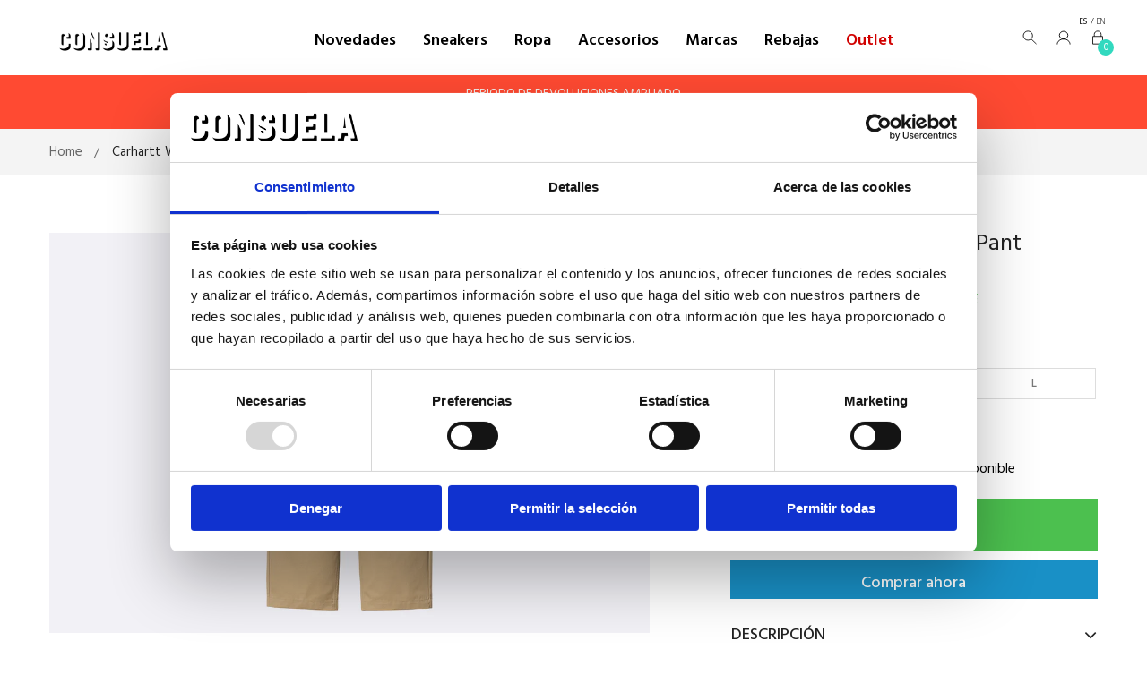

--- FILE ---
content_type: text/html; charset=utf-8
request_url: https://www.consuelastore.com/products/carhartt-wip-newhaven-pant-sable?variant=47324354937163
body_size: 69177
content:
<!doctype html>
<!--[if IE 9]> <html class="ie9 no-js" lang="es"> <![endif]-->
<!--[if (gt IE 9)|!(IE)]><!--> <html class="html no-js"  lang="es"  > <!--<![endif]-->
<head>
<meta name="google-site-verification" content="Rv7Xg16PfhfO-ywYVG__tdicil8If3rMsyFWkC-Co8I" />

<!-- Google Tag Manager -->
<script>(function(w,d,s,l,i){w[l]=w[l]||[];w[l].push({'gtm.start':new Date().getTime(),event:'gtm.js'});var f=d.getElementsByTagName(s)[0],j=d.createElement(s),dl=l!='dataLayer'?'&l='+l:'';j.async=true;j.src='https://www.googletagmanager.com/gtm.js?id='+i+dl;f.parentNode.insertBefore(j,f);})(window,document,'script','dataLayer','GTM-WFKF8Z7');</script>
<!-- End Google Tag Manager -->

<script
  id="Cookiebot"
  src="https://consent.cookiebot.com/uc.js"
  data-cbid="c8bf2bae-1a90-4974-8457-b2751d4eb40b"
  type="text/javascript"
  defer
></script>


<!-- Global site tag (gtag.js) - Google Analytics -- >
<script async src="https://www.googletagmanager.com/gtag/js?id=G-742KP40B8D"></script>
<script>
  window.dataLayer = window.dataLayer || [];
  function gtag(){dataLayer.push(arguments);}
  gtag('js', new Date());

  gtag('config', 'G-742KP40B8D');
</script>
-->

<!-- Global site tag (gtag.js) - Google Ads: 783219662 -->
<!-- <script async src="https://www.googletagmanager.com/gtag/js?id=AW-783219662"></script>
<script>
 window.dataLayer = window.dataLayer || [];
 function gtag(){dataLayer.push(arguments);}
 gtag('js', new Date());
 gtag('config', 'AW-783219662');
</script>
-->

<!-- Hotjar Tracking Code for www.consuelastore.com -->
<script>
  (function(h,o,t,j,a,r){
      h.hj=h.hj||function(){(h.hj.q=h.hj.q||[]).push(arguments)};
      h._hjSettings={hjid:1344494,hjsv:6};
      a=o.getElementsByTagName('head')[0];
      r=o.createElement('script');r.async=1;
      r.src=t+h._hjSettings.hjid+j+h._hjSettings.hjsv;
      a.appendChild(r);
  })(window,document,'https://static.hotjar.com/c/hotjar-','.js?sv=');
</script>


  <meta charset="utf-8">
  <!--[if IE]><meta http-equiv="X-UA-Compatible" content="IE=edge,chrome=1"><![endif]-->
  <meta name="viewport" content="width=device-width,initial-scale=1, user-scalable=no">
  <meta name="theme-color" content="#7796A8">
  <link rel="canonical" href="https://www.consuelastore.com/products/carhartt-wip-newhaven-pant-sable"><link rel="shortcut icon" href="//www.consuelastore.com/cdn/shop/files/favicon-consuela_32x32.png?v=1613161564" type="image/png"><title>Carhartt WIP Newhaven Pant - Pantalones | Consuela Store</title><meta name="description" content="Compra online los pantalones Newhaven de Carhartt WIP en Consuela Store ✅ -10% de descuento en tu primera compra ✅ Envío GRATIS en 24-48 horas ✅ Paga en 3 plazos sin intereses ✅ Descubre las mejores Sneakers y piezas Streetwear."><meta name="keywords" content="Pasión por las sneakers y el streetwear"/><!-- /snippets/social-meta-tags.liquid -->
<meta property="og:site_name" content="Consuela Store">
<meta property="og:url" content="https://www.consuelastore.com/products/carhartt-wip-newhaven-pant-sable">
<meta property="og:title" content="Carhartt WIP Newhaven Pant Sable">
<meta property="og:type" content="product">
<meta property="og:description" content="Compra online los pantalones Newhaven de Carhartt WIP en Consuela Store ✅ -10% de descuento en tu primera compra ✅ Envío GRATIS en 24-48 horas ✅ Paga en 3 plazos sin intereses ✅ Descubre las mejores Sneakers y piezas Streetwear."><meta property="og:price:amount" content="79,00">
  <meta property="og:price:currency" content="EUR"><meta property="og:image" content="http://www.consuelastore.com/cdn/shop/files/Carhartt_WIP_Newhaven_Pant_Sable_I032913_1YA_02_001_1024x1024.jpg?v=1706083448"><meta property="og:image" content="http://www.consuelastore.com/cdn/shop/files/Carhartt_WIP_Newhaven_Pant_Sable_I032913_1YA_02_002_1024x1024.jpg?v=1706083448">
<meta property="og:image:secure_url" content="https://www.consuelastore.com/cdn/shop/files/Carhartt_WIP_Newhaven_Pant_Sable_I032913_1YA_02_001_1024x1024.jpg?v=1706083448"><meta property="og:image:secure_url" content="https://www.consuelastore.com/cdn/shop/files/Carhartt_WIP_Newhaven_Pant_Sable_I032913_1YA_02_002_1024x1024.jpg?v=1706083448">

<meta name="twitter:site" content="@consuela_madrid">
<meta name="twitter:card" content="summary_large_image">
<meta name="twitter:title" content="Carhartt WIP Newhaven Pant Sable">
<meta name="twitter:description" content="Compra online los pantalones Newhaven de Carhartt WIP en Consuela Store ✅ -10% de descuento en tu primera compra ✅ Envío GRATIS en 24-48 horas ✅ Paga en 3 plazos sin intereses ✅ Descubre las mejores Sneakers y piezas Streetwear.">
<!-- Theme css ================================================================ -->
  <script type="text/javascript">
    WebFontConfig = {
    active: function() {
        sessionStorage.fonts = true;
      },
          google: { families: ['Hind:300,400,500,600,700'] }
    };
        (function() {
          var wf = document.createElement('script');
          wf.src = ('https:' == document.location.protocol ? 'https' : 'http') +
            '://cdnjs.cloudflare.com/ajax/libs/webfont/1.6.28/webfontloader.js'
          wf.type = 'text/javascript';
          wf.async = 'true';
          var s = document.getElementsByTagName('script')[0];
          s.parentNode.insertBefore(wf, s);
        })();
  </script>



<style>

  :root {
    --main-border: 1px solid #dddddd;
    --white: #FFFFFF;
    --black: #000000;
    --nocolor: transparent;
    --font-icon: FontAwesome;
    --theme-bg-color: #ffffff;
    --theme-color-default: #222222;
    --theme-color-secondary: #444444;
    --theme-color-tertiary: #ff4850;
    --theme-text-color: #222222;
    --theme-text-color-secondary: #777777;
    --theme-text-color-tertiary: #4cc04f;
    --theme-button-one-color: #ffffff;
    --theme-button-one-hover-color: #ffffff;
    --theme-button-one-hover-bg: #333333;
    --theme-button-one-bg: #000000;
    --font-family: HelveticaNeue, sans-serif;
    --font-family-tertiary: HelveticaNeue, sans-serif;
    --font-family-septenary: HelveticaNeue, sans-serif;
    --theme-gutter-width: 30px;
    --theme-settings-color-new: #30c22c;
    --product-price-old-color: #CC0005;
  }
</style>


<link href="//www.consuelastore.com/cdn/shop/t/3/assets/font-faces.scss.css?v=53288045632075274821766504367" rel="stylesheet" type="text/css" media="all" />
<link href="//www.consuelastore.com/cdn/shop/t/3/assets/global.scss.css?v=12453875487529272261724340099" rel="stylesheet" type="text/css" media="all" />
<link href="//www.consuelastore.com/cdn/shop/t/3/assets/swipper.css?v=168604326929974887751699289837" rel="stylesheet" type="text/css" media="all" />
<link href="//www.consuelastore.com/cdn/shop/t/3/assets/consuela-theme-min.css?v=138345758993900342931724340776" rel="stylesheet" type="text/css" media="all" /><script>window.performance && window.performance.mark && window.performance.mark('shopify.content_for_header.start');</script><meta name="facebook-domain-verification" content="7by01r1jdujn3uidlmggn3pq9meew4">
<meta id="shopify-digital-wallet" name="shopify-digital-wallet" content="/12469665849/digital_wallets/dialog">
<meta name="shopify-checkout-api-token" content="700a96e464a48fd94475ca89ab5b8d01">
<meta id="in-context-paypal-metadata" data-shop-id="12469665849" data-venmo-supported="false" data-environment="production" data-locale="es_ES" data-paypal-v4="true" data-currency="EUR">
<link rel="alternate" hreflang="x-default" href="https://www.consuelastore.com/products/carhartt-wip-newhaven-pant-sable">
<link rel="alternate" hreflang="en" href="https://www.consuelastore.com/en/products/carhartt-wip-newhaven-pant-sable">
<link rel="alternate" hreflang="en-BE" href="https://www.consuelastore.com/en-be/products/carhartt-wip-newhaven-pant-sable">
<link rel="alternate" hreflang="es-BE" href="https://www.consuelastore.com/es-be/products/carhartt-wip-newhaven-pant-sable">
<link rel="alternate" hreflang="en-FR" href="https://www.consuelastore.com/en-fr/products/carhartt-wip-newhaven-pant-sable">
<link rel="alternate" hreflang="es-FR" href="https://www.consuelastore.com/es-fr/products/carhartt-wip-newhaven-pant-sable">
<link rel="alternate" hreflang="en-DE" href="https://www.consuelastore.com/en-de/products/carhartt-wip-newhaven-pant-sable">
<link rel="alternate" hreflang="es-DE" href="https://www.consuelastore.com/es-de/products/carhartt-wip-newhaven-pant-sable">
<link rel="alternate" hreflang="en-IT" href="https://www.consuelastore.com/en-it/products/carhartt-wip-newhaven-pant-sable">
<link rel="alternate" hreflang="es-IT" href="https://www.consuelastore.com/es-it/products/carhartt-wip-newhaven-pant-sable">
<link rel="alternate" hreflang="en-NL" href="https://www.consuelastore.com/en-nl/products/carhartt-wip-newhaven-pant-sable">
<link rel="alternate" hreflang="es-NL" href="https://www.consuelastore.com/es-nl/products/carhartt-wip-newhaven-pant-sable">
<link rel="alternate" hreflang="en-PT" href="https://www.consuelastore.com/en-pt/products/carhartt-wip-newhaven-pant-sable">
<link rel="alternate" hreflang="es-PT" href="https://www.consuelastore.com/es-pt/products/carhartt-wip-newhaven-pant-sable">
<link rel="alternate" hreflang="en-CH" href="https://www.consuelastore.com/en-ch/products/carhartt-wip-newhaven-pant-sable">
<link rel="alternate" hreflang="es-CH" href="https://www.consuelastore.com/es-ch/products/carhartt-wip-newhaven-pant-sable">
<link rel="alternate" hreflang="en-GB" href="https://www.consuelastore.com/en-gb/products/carhartt-wip-newhaven-pant-sable">
<link rel="alternate" hreflang="es-GB" href="https://www.consuelastore.com/es-gb/products/carhartt-wip-newhaven-pant-sable">
<link rel="alternate" hreflang="en-US" href="https://www.consuelastore.com/en-us/products/carhartt-wip-newhaven-pant-sable">
<link rel="alternate" hreflang="es-US" href="https://www.consuelastore.com/es-us/products/carhartt-wip-newhaven-pant-sable">
<link rel="alternate" type="application/json+oembed" href="https://www.consuelastore.com/products/carhartt-wip-newhaven-pant-sable.oembed">
<script async="async" src="/checkouts/internal/preloads.js?locale=es-ES"></script>
<script id="shopify-features" type="application/json">{"accessToken":"700a96e464a48fd94475ca89ab5b8d01","betas":["rich-media-storefront-analytics"],"domain":"www.consuelastore.com","predictiveSearch":true,"shopId":12469665849,"locale":"es"}</script>
<script>var Shopify = Shopify || {};
Shopify.shop = "consuela-store.myshopify.com";
Shopify.locale = "es";
Shopify.currency = {"active":"EUR","rate":"1.0"};
Shopify.country = "ES";
Shopify.theme = {"name":"consuela-es","id":26493059129,"schema_name":"Consuela base","schema_version":"1.0.0","theme_store_id":null,"role":"main"};
Shopify.theme.handle = "null";
Shopify.theme.style = {"id":null,"handle":null};
Shopify.cdnHost = "www.consuelastore.com/cdn";
Shopify.routes = Shopify.routes || {};
Shopify.routes.root = "/";</script>
<script type="module">!function(o){(o.Shopify=o.Shopify||{}).modules=!0}(window);</script>
<script>!function(o){function n(){var o=[];function n(){o.push(Array.prototype.slice.apply(arguments))}return n.q=o,n}var t=o.Shopify=o.Shopify||{};t.loadFeatures=n(),t.autoloadFeatures=n()}(window);</script>
<script id="shop-js-analytics" type="application/json">{"pageType":"product"}</script>
<script defer="defer" async type="module" src="//www.consuelastore.com/cdn/shopifycloud/shop-js/modules/v2/client.init-shop-cart-sync_CKHg5p7x.es.esm.js"></script>
<script defer="defer" async type="module" src="//www.consuelastore.com/cdn/shopifycloud/shop-js/modules/v2/chunk.common_DkoBXfB9.esm.js"></script>
<script type="module">
  await import("//www.consuelastore.com/cdn/shopifycloud/shop-js/modules/v2/client.init-shop-cart-sync_CKHg5p7x.es.esm.js");
await import("//www.consuelastore.com/cdn/shopifycloud/shop-js/modules/v2/chunk.common_DkoBXfB9.esm.js");

  window.Shopify.SignInWithShop?.initShopCartSync?.({"fedCMEnabled":true,"windoidEnabled":true});

</script>
<script>(function() {
  var isLoaded = false;
  function asyncLoad() {
    if (isLoaded) return;
    isLoaded = true;
    var urls = ["https:\/\/chimpstatic.com\/mcjs-connected\/js\/users\/3c0a5a57a03a2309ae88d8011\/f3308fdc03ffb52ec4545fd89.js?shop=consuela-store.myshopify.com","\/\/www.powr.io\/powr.js?powr-token=consuela-store.myshopify.com\u0026external-type=shopify\u0026shop=consuela-store.myshopify.com","https:\/\/widgetic.com\/sdk\/sdk.js?shop=consuela-store.myshopify.com","https:\/\/chimpstatic.com\/mcjs-connected\/js\/users\/3c0a5a57a03a2309ae88d8011\/8f86c3689fa731dbc81c1fbc8.js?shop=consuela-store.myshopify.com","\/\/cdn.shopify.com\/proxy\/ec7b54a81d18546729fd13431091f97d4e656faf017e6ba48114dbf52a28e2f7\/bridge.outvio.com\/frontend.js?shop=consuela-store.myshopify.com\u0026sp-cache-control=cHVibGljLCBtYXgtYWdlPTkwMA"];
    for (var i = 0; i < urls.length; i++) {
      var s = document.createElement('script');
      s.type = 'text/javascript';
      s.async = true;
      s.src = urls[i];
      var x = document.getElementsByTagName('script')[0];
      x.parentNode.insertBefore(s, x);
    }
  };
  if(window.attachEvent) {
    window.attachEvent('onload', asyncLoad);
  } else {
    window.addEventListener('load', asyncLoad, false);
  }
})();</script>
<script id="__st">var __st={"a":12469665849,"offset":3600,"reqid":"ff1897bd-64e5-4803-bdfa-f00f4d0a95b2-1766765795","pageurl":"www.consuelastore.com\/products\/carhartt-wip-newhaven-pant-sable?variant=47324354937163","u":"033b70257493","p":"product","rtyp":"product","rid":8733384540491};</script>
<script>window.ShopifyPaypalV4VisibilityTracking = true;</script>
<script id="captcha-bootstrap">!function(){'use strict';const t='contact',e='account',n='new_comment',o=[[t,t],['blogs',n],['comments',n],[t,'customer']],c=[[e,'customer_login'],[e,'guest_login'],[e,'recover_customer_password'],[e,'create_customer']],r=t=>t.map((([t,e])=>`form[action*='/${t}']:not([data-nocaptcha='true']) input[name='form_type'][value='${e}']`)).join(','),a=t=>()=>t?[...document.querySelectorAll(t)].map((t=>t.form)):[];function s(){const t=[...o],e=r(t);return a(e)}const i='password',u='form_key',d=['recaptcha-v3-token','g-recaptcha-response','h-captcha-response',i],f=()=>{try{return window.sessionStorage}catch{return}},m='__shopify_v',_=t=>t.elements[u];function p(t,e,n=!1){try{const o=window.sessionStorage,c=JSON.parse(o.getItem(e)),{data:r}=function(t){const{data:e,action:n}=t;return t[m]||n?{data:e,action:n}:{data:t,action:n}}(c);for(const[e,n]of Object.entries(r))t.elements[e]&&(t.elements[e].value=n);n&&o.removeItem(e)}catch(o){console.error('form repopulation failed',{error:o})}}const l='form_type',E='cptcha';function T(t){t.dataset[E]=!0}const w=window,h=w.document,L='Shopify',v='ce_forms',y='captcha';let A=!1;((t,e)=>{const n=(g='f06e6c50-85a8-45c8-87d0-21a2b65856fe',I='https://cdn.shopify.com/shopifycloud/storefront-forms-hcaptcha/ce_storefront_forms_captcha_hcaptcha.v1.5.2.iife.js',D={infoText:'Protegido por hCaptcha',privacyText:'Privacidad',termsText:'Términos'},(t,e,n)=>{const o=w[L][v],c=o.bindForm;if(c)return c(t,g,e,D).then(n);var r;o.q.push([[t,g,e,D],n]),r=I,A||(h.body.append(Object.assign(h.createElement('script'),{id:'captcha-provider',async:!0,src:r})),A=!0)});var g,I,D;w[L]=w[L]||{},w[L][v]=w[L][v]||{},w[L][v].q=[],w[L][y]=w[L][y]||{},w[L][y].protect=function(t,e){n(t,void 0,e),T(t)},Object.freeze(w[L][y]),function(t,e,n,w,h,L){const[v,y,A,g]=function(t,e,n){const i=e?o:[],u=t?c:[],d=[...i,...u],f=r(d),m=r(i),_=r(d.filter((([t,e])=>n.includes(e))));return[a(f),a(m),a(_),s()]}(w,h,L),I=t=>{const e=t.target;return e instanceof HTMLFormElement?e:e&&e.form},D=t=>v().includes(t);t.addEventListener('submit',(t=>{const e=I(t);if(!e)return;const n=D(e)&&!e.dataset.hcaptchaBound&&!e.dataset.recaptchaBound,o=_(e),c=g().includes(e)&&(!o||!o.value);(n||c)&&t.preventDefault(),c&&!n&&(function(t){try{if(!f())return;!function(t){const e=f();if(!e)return;const n=_(t);if(!n)return;const o=n.value;o&&e.removeItem(o)}(t);const e=Array.from(Array(32),(()=>Math.random().toString(36)[2])).join('');!function(t,e){_(t)||t.append(Object.assign(document.createElement('input'),{type:'hidden',name:u})),t.elements[u].value=e}(t,e),function(t,e){const n=f();if(!n)return;const o=[...t.querySelectorAll(`input[type='${i}']`)].map((({name:t})=>t)),c=[...d,...o],r={};for(const[a,s]of new FormData(t).entries())c.includes(a)||(r[a]=s);n.setItem(e,JSON.stringify({[m]:1,action:t.action,data:r}))}(t,e)}catch(e){console.error('failed to persist form',e)}}(e),e.submit())}));const S=(t,e)=>{t&&!t.dataset[E]&&(n(t,e.some((e=>e===t))),T(t))};for(const o of['focusin','change'])t.addEventListener(o,(t=>{const e=I(t);D(e)&&S(e,y())}));const B=e.get('form_key'),M=e.get(l),P=B&&M;t.addEventListener('DOMContentLoaded',(()=>{const t=y();if(P)for(const e of t)e.elements[l].value===M&&p(e,B);[...new Set([...A(),...v().filter((t=>'true'===t.dataset.shopifyCaptcha))])].forEach((e=>S(e,t)))}))}(h,new URLSearchParams(w.location.search),n,t,e,['guest_login'])})(!0,!0)}();</script>
<script integrity="sha256-4kQ18oKyAcykRKYeNunJcIwy7WH5gtpwJnB7kiuLZ1E=" data-source-attribution="shopify.loadfeatures" defer="defer" src="//www.consuelastore.com/cdn/shopifycloud/storefront/assets/storefront/load_feature-a0a9edcb.js" crossorigin="anonymous"></script>
<script data-source-attribution="shopify.dynamic_checkout.dynamic.init">var Shopify=Shopify||{};Shopify.PaymentButton=Shopify.PaymentButton||{isStorefrontPortableWallets:!0,init:function(){window.Shopify.PaymentButton.init=function(){};var t=document.createElement("script");t.src="https://www.consuelastore.com/cdn/shopifycloud/portable-wallets/latest/portable-wallets.es.js",t.type="module",document.head.appendChild(t)}};
</script>
<script data-source-attribution="shopify.dynamic_checkout.buyer_consent">
  function portableWalletsHideBuyerConsent(e){var t=document.getElementById("shopify-buyer-consent"),n=document.getElementById("shopify-subscription-policy-button");t&&n&&(t.classList.add("hidden"),t.setAttribute("aria-hidden","true"),n.removeEventListener("click",e))}function portableWalletsShowBuyerConsent(e){var t=document.getElementById("shopify-buyer-consent"),n=document.getElementById("shopify-subscription-policy-button");t&&n&&(t.classList.remove("hidden"),t.removeAttribute("aria-hidden"),n.addEventListener("click",e))}window.Shopify?.PaymentButton&&(window.Shopify.PaymentButton.hideBuyerConsent=portableWalletsHideBuyerConsent,window.Shopify.PaymentButton.showBuyerConsent=portableWalletsShowBuyerConsent);
</script>
<script>
  function portableWalletsCleanup(e){e&&e.src&&console.error("Failed to load portable wallets script "+e.src);var t=document.querySelectorAll("shopify-accelerated-checkout .shopify-payment-button__skeleton, shopify-accelerated-checkout-cart .wallet-cart-button__skeleton"),e=document.getElementById("shopify-buyer-consent");for(let e=0;e<t.length;e++)t[e].remove();e&&e.remove()}function portableWalletsNotLoadedAsModule(e){e instanceof ErrorEvent&&"string"==typeof e.message&&e.message.includes("import.meta")&&"string"==typeof e.filename&&e.filename.includes("portable-wallets")&&(window.removeEventListener("error",portableWalletsNotLoadedAsModule),window.Shopify.PaymentButton.failedToLoad=e,"loading"===document.readyState?document.addEventListener("DOMContentLoaded",window.Shopify.PaymentButton.init):window.Shopify.PaymentButton.init())}window.addEventListener("error",portableWalletsNotLoadedAsModule);
</script>

<script type="module" src="https://www.consuelastore.com/cdn/shopifycloud/portable-wallets/latest/portable-wallets.es.js" onError="portableWalletsCleanup(this)" crossorigin="anonymous"></script>
<script nomodule>
  document.addEventListener("DOMContentLoaded", portableWalletsCleanup);
</script>

<link id="shopify-accelerated-checkout-styles" rel="stylesheet" media="screen" href="https://www.consuelastore.com/cdn/shopifycloud/portable-wallets/latest/accelerated-checkout-backwards-compat.css" crossorigin="anonymous">
<style id="shopify-accelerated-checkout-cart">
        #shopify-buyer-consent {
  margin-top: 1em;
  display: inline-block;
  width: 100%;
}

#shopify-buyer-consent.hidden {
  display: none;
}

#shopify-subscription-policy-button {
  background: none;
  border: none;
  padding: 0;
  text-decoration: underline;
  font-size: inherit;
  cursor: pointer;
}

#shopify-subscription-policy-button::before {
  box-shadow: none;
}

      </style>

<script>window.performance && window.performance.mark && window.performance.mark('shopify.content_for_header.end');</script>
  <script>
function feedback() {
  const p = window.Shopify.customerPrivacy;
  console.log(`Tracking ${p.userCanBeTracked() ? "en" : "dis"}abled`);
}
window.Shopify.loadFeatures(
  [
    {
      name: "consent-tracking-api",
      version: "0.1",
    },
  ],
  function (error) {
    if (error) throw error;
    if ("Cookiebot" in window)
      window.Shopify.customerPrivacy.setTrackingConsent({
        "analytics": false,
        "marketing": false,
        "preferences": false,
        "sale_of_data": false,
      }, () => console.log("Awaiting consent")
    );
  }
);

window.addEventListener("CookiebotOnConsentReady", function () {
  const C = Cookiebot.consent,
      existConsentShopify = setInterval(function () {
        if (window.Shopify.customerPrivacy) {
          clearInterval(existConsentShopify);
          window.Shopify.customerPrivacy.setTrackingConsent({
            "analytics": C["statistics"],
            "marketing": C["marketing"],
            "preferences": C["preferences"],
            "sale_of_data": C["marketing"],
          }, () => console.log("Consent captured"))
        }
      }, 100);
});
</script>
<script src="//www.consuelastore.com/cdn/shop/t/3/assets/consuela-scripts-min.js?v=182865010481721987161747290798" type="text/javascript"></script>
<script>
  ConsuelaScripts.setUserSessionProperties({email: "", name: "", firstName: "", lastName: ""})
</script><script>
  var theme = {
    strings: {
      addToCart: "Comprar",
      soldOut: "Agotado",
      unavailable: "No disponible",
      showMore: "Ver más",
      showLess: "Mostrar menos"
    },
    moneyFormat: "€{{amount_with_comma_separator}}",
    quickview_enable: false,
    wishlist_enable: true,
    wishlist_url: '/pages/lista-de-deseos',
    shop_currency: 'EUR',
    file_url: '//www.consuelastore.com/cdn/shop/files/?27174',
    asset_url: "//www.consuelastore.com/cdn/shop/t/3/assets/?27174",
    multiple_filter_sidebar_enable: true,
    money_currency_format: "€{{amount_with_comma_separator}} EUR"
  }
</script>
<script src="//www.consuelastore.com/cdn/shopifycloud/storefront/assets/themes_support/api.jquery-7ab1a3a4.js"></script>
<script src="//www.consuelastore.com/cdn/shopifycloud/storefront/assets/themes_support/option_selection-b017cd28.js"></script><!-- [if lte IE 9]><script src="//www.consuelastore.com/cdn/shop/t/3/assets/polyfills.js?v=139579457058596345501529503891"></script><![endif] -->
<!-- [if (gt IE 9)|!(IE)]><! -->
<script src="//www.consuelastore.com/cdn/shop/t/3/assets/lazysizes.min.js?v=62480953726719776521529503923" async="async"></script>
<!-- <![endif] -->
<!-- [if lte IE 9]><script src="//www.consuelastore.com/cdn/shop/t/3/assets/lazysizes.min.js?v=62480953726719776521529503923"></script><![endif] -->
<!-- [if (gt IE 9)|!(IE)]><! -->
<script src="//www.consuelastore.com/cdn/shop/t/3/assets/theme.js?v=78487351007151036541596730507"></script>
<!-- <![endif] -->
<!-- [if lte IE 9]><script src="//www.consuelastore.com/cdn/shop/t/3/assets/theme.js?v=78487351007151036541596730507"></script><![endif] -->
<script src="//www.consuelastore.com/cdn/shop/t/3/assets/api.header.js?v=64584414144429894241529503923" type="text/javascript"></script>


<script type="text/javascript">
  
  amplitude.logEvent("Carhartt WIP Newhaven Pant - Pantalones | Consuela Store");
</script>



<script src="//www.consuelastore.com/cdn/shop/t/3/assets/swipper.js?v=103002418571436893271699289836" type="text/javascript"></script>
<script id="consuela-newsletter-after-buy-tmpl" type="text/x-jquery-tmpl">
    <div style="max-width:320px;margin:20px;">
        <h1 class="text-center">¿Quieres que te mandemos promociones de cumpleaños?</h1>
        <p>Facilitanos tu fecha de nacimiento, y te las haremos llegar</p>
        <div class="form-vertical">
        <form>
        <label for="Date">Fecha:</label>
        <input type="date" id="birthdateModal-CustomerBirthDate"  >
        </form>
        </div>
        <div class="flex justify-between mb2">
        <button onclick="ConsuelaScripts.birthdateModalResponse(false)" class="btn btn-outline-inverse">No gracias</button> <button id="birthdateModal-Send" disabled onclick="ConsuelaScripts.birthdateModalResponse(true, '${id}', '${email}')" class="btn btn-outline btn-full">Quiero mi descuento</button>
        </div>
        <div class="consuela-newsletter__legal">
            *Al hacer click a "Quiero mi descuento" aceptas la <a href="https://www.consuelastore.com/pages/terminos-legales">política de privacidad </a> y <a href="https://www.consuelastore.com/pages/cookies">Cookies </a>.
        </div>
    </div>
</script><meta property="fb:app_id" content="ID" /><meta property="fb:admins" content="ID1"/><meta property="fb:admins" content="ID2"/><style>
  .ap-multilang-box{width:100%;padding:5px;margin:10px 0 20px;border-bottom:1px solid #ddd}.icon-language{height:11px;width:16px;position:relative}
</style>
<script>
  function ap_multilang_translate_product(a,b,c){$.ajax({url:"http://"+Shopify.shop+"/products/"+a,type:"get",success:function(a){var d=document.implementation.createHTMLDocument("load product");d.documentElement.innerHTML=a;var e=d.getElementsByClassName(b)[0].innerHTML.trim();c.html(e)}})}
</script>
<!-- BEGIN app block: shopify://apps/simprosys-google-shopping-feed/blocks/core_settings_block/1f0b859e-9fa6-4007-97e8-4513aff5ff3b --><!-- BEGIN: GSF App Core Tags & Scripts by Simprosys Google Shopping Feed -->









<!-- END: GSF App Core Tags & Scripts by Simprosys Google Shopping Feed -->
<!-- END app block --><!-- BEGIN app block: shopify://apps/planet-discounts-upsells/blocks/widgets/7760a1dc-aa67-41be-af44-a96da1e75b18 -->


<script src="https://planet-platform.s3.eu-central-1.amazonaws.com/scripts/planet-promotions.js" defer></script>
<!-- BEGIN app snippet: common-data-to-window -->
<script id="">
  (function() {
    window.PlanetDataset = window.PlanetDataset || {};

    // Storefront API client setup
    window.PlanetDataset.storefrontApiClient = {
      storeDomain: "www.consuelastore.com",
      publicAccessToken: "a03f7518e01b147ba8d54bd68cabdc05",
    };

    

    window.PlanetDataset.localization = {
      country: "ES",
      language: "ES",
    }

    
      // Product information
      window.PlanetDataset.product = {
        ...{"id":8733384540491,"title":"Carhartt WIP Newhaven Pant Sable","handle":"carhartt-wip-newhaven-pant-sable","description":"\u003cp\u003eEl Newhaven Pant se ha confeccionado con un corte recto en sarga de algodón y poliéster de peso medio. También tiene una cintura elástica con cordón ajustable. El pantalón está adornado con una falsa bragueta, así como dos bolsillos delanteros y otro trasero. Una etiqueta de bandera tejida completa el diseño.\u003c\/p\u003e\n\u003cul\u003e\n\u003cli\u003eColor: Sable\u003c\/li\u003e\n\u003cli\u003eModelo: I032913_1YA_02\u003c\/li\u003e\n\u003cli\u003eMarca: \u003ca title=\"Carhartt WIP\" href=\"https:\/\/www.consuelastore.com\/collections\/carhartt\"\u003eCarhartt WIP\u003c\/a\u003e\n\u003c\/li\u003e\n\u003c\/ul\u003e","published_at":"2024-01-24T10:34:23+01:00","created_at":"2024-01-23T18:08:56+01:00","vendor":"CARHARTT","type":"Pants","tags":["es_color_nude","es_discount_20","es_discount_40_or_less","es_gender_men","es_location_exclusive_online","es_location_vicalvaro","es_price_50_100","es_sizeapparel_L","es_sizeapparel_M","ES_TYPE_APPAREL","es_type_pant","ES_TYPE_PANTS","es_vender_CARHARTT","FULL","HASDISCOUNT","padre_moderno"],"price":7900,"price_min":7900,"price_max":7900,"available":true,"price_varies":false,"compare_at_price":9900,"compare_at_price_min":9900,"compare_at_price_max":9900,"compare_at_price_varies":false,"variants":[{"id":47324354904395,"title":"S \/ Nude","option1":"S","option2":"Nude","option3":null,"sku":"I032913_1YA_02-S","requires_shipping":true,"taxable":true,"featured_image":null,"available":false,"name":"Carhartt WIP Newhaven Pant Sable - S \/ Nude","public_title":"S \/ Nude","options":["S","Nude"],"price":7900,"weight":500,"compare_at_price":9900,"inventory_management":"shopify","barcode":"4064958782315","requires_selling_plan":false,"selling_plan_allocations":[]},{"id":47324354937163,"title":"M \/ Nude","option1":"M","option2":"Nude","option3":null,"sku":"I032913_1YA_02-M","requires_shipping":true,"taxable":true,"featured_image":null,"available":true,"name":"Carhartt WIP Newhaven Pant Sable - M \/ Nude","public_title":"M \/ Nude","options":["M","Nude"],"price":7900,"weight":500,"compare_at_price":9900,"inventory_management":"shopify","barcode":"4064958782322","requires_selling_plan":false,"selling_plan_allocations":[]},{"id":47324355002699,"title":"L \/ Nude","option1":"L","option2":"Nude","option3":null,"sku":"I032913_1YA_02-L","requires_shipping":true,"taxable":true,"featured_image":null,"available":true,"name":"Carhartt WIP Newhaven Pant Sable - L \/ Nude","public_title":"L \/ Nude","options":["L","Nude"],"price":7900,"weight":500,"compare_at_price":9900,"inventory_management":"shopify","barcode":"4064958782339","requires_selling_plan":false,"selling_plan_allocations":[]},{"id":47324355035467,"title":"XL \/ Nude","option1":"XL","option2":"Nude","option3":null,"sku":"I032913_1YA_02-XL","requires_shipping":true,"taxable":true,"featured_image":null,"available":false,"name":"Carhartt WIP Newhaven Pant Sable - XL \/ Nude","public_title":"XL \/ Nude","options":["XL","Nude"],"price":7900,"weight":500,"compare_at_price":9900,"inventory_management":"shopify","barcode":null,"requires_selling_plan":false,"selling_plan_allocations":[]}],"images":["\/\/www.consuelastore.com\/cdn\/shop\/files\/Carhartt_WIP_Newhaven_Pant_Sable_I032913_1YA_02_001.jpg?v=1706083448","\/\/www.consuelastore.com\/cdn\/shop\/files\/Carhartt_WIP_Newhaven_Pant_Sable_I032913_1YA_02_002.jpg?v=1706083448"],"featured_image":"\/\/www.consuelastore.com\/cdn\/shop\/files\/Carhartt_WIP_Newhaven_Pant_Sable_I032913_1YA_02_001.jpg?v=1706083448","options":["Size","Color"],"media":[{"alt":null,"id":44820780941643,"position":1,"preview_image":{"aspect_ratio":1.498,"height":949,"width":1422,"src":"\/\/www.consuelastore.com\/cdn\/shop\/files\/Carhartt_WIP_Newhaven_Pant_Sable_I032913_1YA_02_001.jpg?v=1706083448"},"aspect_ratio":1.498,"height":949,"media_type":"image","src":"\/\/www.consuelastore.com\/cdn\/shop\/files\/Carhartt_WIP_Newhaven_Pant_Sable_I032913_1YA_02_001.jpg?v=1706083448","width":1422},{"alt":null,"id":44820780908875,"position":2,"preview_image":{"aspect_ratio":1.498,"height":949,"width":1422,"src":"\/\/www.consuelastore.com\/cdn\/shop\/files\/Carhartt_WIP_Newhaven_Pant_Sable_I032913_1YA_02_002.jpg?v=1706083448"},"aspect_ratio":1.498,"height":949,"media_type":"image","src":"\/\/www.consuelastore.com\/cdn\/shop\/files\/Carhartt_WIP_Newhaven_Pant_Sable_I032913_1YA_02_002.jpg?v=1706083448","width":1422}],"requires_selling_plan":false,"selling_plan_groups":[],"content":"\u003cp\u003eEl Newhaven Pant se ha confeccionado con un corte recto en sarga de algodón y poliéster de peso medio. También tiene una cintura elástica con cordón ajustable. El pantalón está adornado con una falsa bragueta, así como dos bolsillos delanteros y otro trasero. Una etiqueta de bandera tejida completa el diseño.\u003c\/p\u003e\n\u003cul\u003e\n\u003cli\u003eColor: Sable\u003c\/li\u003e\n\u003cli\u003eModelo: I032913_1YA_02\u003c\/li\u003e\n\u003cli\u003eMarca: \u003ca title=\"Carhartt WIP\" href=\"https:\/\/www.consuelastore.com\/collections\/carhartt\"\u003eCarhartt WIP\u003c\/a\u003e\n\u003c\/li\u003e\n\u003c\/ul\u003e"},
        variants: [
          
            {
              ...{"id":47324354904395,"title":"S \/ Nude","option1":"S","option2":"Nude","option3":null,"sku":"I032913_1YA_02-S","requires_shipping":true,"taxable":true,"featured_image":null,"available":false,"name":"Carhartt WIP Newhaven Pant Sable - S \/ Nude","public_title":"S \/ Nude","options":["S","Nude"],"price":7900,"weight":500,"compare_at_price":9900,"inventory_management":"shopify","barcode":"4064958782315","requires_selling_plan":false,"selling_plan_allocations":[]},
            "inventory_management": "shopify",
            "inventory_policy": "deny",
            "inventory_quantity": 0
            },
          
            {
              ...{"id":47324354937163,"title":"M \/ Nude","option1":"M","option2":"Nude","option3":null,"sku":"I032913_1YA_02-M","requires_shipping":true,"taxable":true,"featured_image":null,"available":true,"name":"Carhartt WIP Newhaven Pant Sable - M \/ Nude","public_title":"M \/ Nude","options":["M","Nude"],"price":7900,"weight":500,"compare_at_price":9900,"inventory_management":"shopify","barcode":"4064958782322","requires_selling_plan":false,"selling_plan_allocations":[]},
            "inventory_management": "shopify",
            "inventory_policy": "deny",
            "inventory_quantity": 1
            },
          
            {
              ...{"id":47324355002699,"title":"L \/ Nude","option1":"L","option2":"Nude","option3":null,"sku":"I032913_1YA_02-L","requires_shipping":true,"taxable":true,"featured_image":null,"available":true,"name":"Carhartt WIP Newhaven Pant Sable - L \/ Nude","public_title":"L \/ Nude","options":["L","Nude"],"price":7900,"weight":500,"compare_at_price":9900,"inventory_management":"shopify","barcode":"4064958782339","requires_selling_plan":false,"selling_plan_allocations":[]},
            "inventory_management": "shopify",
            "inventory_policy": "deny",
            "inventory_quantity": 1
            },
          
            {
              ...{"id":47324355035467,"title":"XL \/ Nude","option1":"XL","option2":"Nude","option3":null,"sku":"I032913_1YA_02-XL","requires_shipping":true,"taxable":true,"featured_image":null,"available":false,"name":"Carhartt WIP Newhaven Pant Sable - XL \/ Nude","public_title":"XL \/ Nude","options":["XL","Nude"],"price":7900,"weight":500,"compare_at_price":9900,"inventory_management":"shopify","barcode":null,"requires_selling_plan":false,"selling_plan_allocations":[]},
            "inventory_management": "shopify",
            "inventory_policy": "deny",
            "inventory_quantity": 0
            }
          
        ]
      };

      // Inventory information
      window.PlanetDataset.inventory = {
        
          "47324354904395": {
            "inventory_management": "shopify",
            "inventory_policy": "deny",
            "inventory_quantity": 0
          },
        
          "47324354937163": {
            "inventory_management": "shopify",
            "inventory_policy": "deny",
            "inventory_quantity": 1
          },
        
          "47324355002699": {
            "inventory_management": "shopify",
            "inventory_policy": "deny",
            "inventory_quantity": 1
          },
        
          "47324355035467": {
            "inventory_management": "shopify",
            "inventory_policy": "deny",
            "inventory_quantity": 0
          }
        
      };

      // Selected variant
      window.PlanetDataset.selectedVariant = 47324354937163;
    
    // Formatting utilities
    const sampleUnformatted = 123456;
    const sampleFormatted = "1.234,56";
    const sampleFormat = "€{{amount_with_comma_separator}}";
    window.PlanetDataset.format = {
      sampleUnformatted,
      sampleFormatted,
      sampleFormat,
      moneyFormat: "€{{amount_with_comma_separator}}"
    }

    const formatProportion = function(amount) {
      return `${Math.round((1 - amount) * 100)}%`;
    };

    // Assign formatting functions to the window object
    window.PlanetDataset.format = window.PlanetDataset.format || {};
    window.PlanetDataset.format.toShopifyProportion = formatProportion;

    // Additional advanced options
    
    window.PlanetDataset.advancedOptionsValues = {
      "customer.has_account": false,
      "customer.total_spent": 0,
      "localization.market.handle": "es",
      "customer.tags": [],
      "customer.orders_count": 0,
      "product.selling_plan_groups": false
    };
    })();
</script><!-- END app snippet -->

  <!-- BEGIN app snippet: widget-data-to-window -->



<script id="bogoWidget">
    window.PlanetDataset = window.PlanetDataset || {};
    window.PlanetDataset["bogoWidget"] = window.PlanetDataset["bogoWidget"] || {};
    window.PlanetDataset["bogoWidget"].mapping = {
    
  }
    window.PlanetDataset["bogoWidget"].rules = {
        
            "47324354904395": null,
        
            "47324354937163": null,
        
            "47324355002699": null,
        
            "47324355035467": null,
        
    }
    window.PlanetDataset["bogoWidget"].settings = {"formSelector":"form:has([name='id']):has(button[type='submit'])","buttonSelector":"button[type='submit']","freeGiftVersion":"v1","modalHeaderText":"Seleccionar una alternativa","modalButtonText":"Seleccionar"}
    window.PlanetDataset["bogoWidget"].content = {
        
    }
    
      window.PlanetDataset["bogoWidget"].productAlternatives = {
      
      }
    
</script>
<!-- END app snippet -->
  <!-- BEGIN app snippet: widget-data-to-window -->



<script id="bundleWidget">
    window.PlanetDataset = window.PlanetDataset || {};
    window.PlanetDataset["bundleWidget"] = window.PlanetDataset["bundleWidget"] || {};
    window.PlanetDataset["bundleWidget"].mapping = {
    
  }
    window.PlanetDataset["bundleWidget"].rules = {
        
            "47324354904395": null,
        
            "47324354937163": null,
        
            "47324355002699": null,
        
            "47324355035467": null,
        
    }
    window.PlanetDataset["bundleWidget"].settings = {"formSelector":"form:has([name='id']):has(button[type='submit'])","buttonSelector":"button[type='submit']","freeGiftVersion":"v1","modalHeaderText":"Seleccionar una alternativa","modalButtonText":"Seleccionar"}
    window.PlanetDataset["bundleWidget"].content = {
        
    }
    
      window.PlanetDataset["bundleWidget"].productAlternatives = {
        
      }
    
</script>
<!-- END app snippet -->
  <!-- BEGIN app snippet: widget-data-to-window -->



<script id="volumeDiscountProductSelector">
    window.PlanetDataset = window.PlanetDataset || {};
    window.PlanetDataset["volumeDiscountProductSelector"] = window.PlanetDataset["volumeDiscountProductSelector"] || {};
    window.PlanetDataset["volumeDiscountProductSelector"].mapping = {
    
  }
    window.PlanetDataset["volumeDiscountProductSelector"].rules = {
        
            "47324354904395": null,
        
            "47324354937163": null,
        
            "47324355002699": null,
        
            "47324355035467": null,
        
    }
    window.PlanetDataset["volumeDiscountProductSelector"].settings = {"formSelector":"form:has([name='id']):has(button[type='submit'])","buttonSelector":"button[type='submit']","freeGiftVersion":"v1","modalHeaderText":"Seleccionar una alternativa","modalButtonText":"Seleccionar"}
    window.PlanetDataset["volumeDiscountProductSelector"].content = {
        
    }
    
</script>
<!-- END app snippet -->
  <!-- BEGIN app snippet: widget-data-to-window -->



<script id="volumeDiscountBanner">
    window.PlanetDataset = window.PlanetDataset || {};
    window.PlanetDataset["volumeDiscountBanner"] = window.PlanetDataset["volumeDiscountBanner"] || {};
    window.PlanetDataset["volumeDiscountBanner"].mapping = {
    
  }
    window.PlanetDataset["volumeDiscountBanner"].rules = {
        
            "47324354904395": null,
        
            "47324354937163": null,
        
            "47324355002699": null,
        
            "47324355035467": null,
        
    }
    window.PlanetDataset["volumeDiscountBanner"].settings = {"formSelector":"form:has([name='id']):has(button[type='submit'])","buttonSelector":"button[type='submit']","freeGiftVersion":"v1","modalHeaderText":"Seleccionar una alternativa","modalButtonText":"Seleccionar"}
    window.PlanetDataset["volumeDiscountBanner"].content = {
        
    }
    
</script>
<!-- END app snippet -->
  <!-- BEGIN app snippet: widget-data-to-window -->



<script id="upsellWidget">
    window.PlanetDataset = window.PlanetDataset || {};
    window.PlanetDataset["upsellWidget"] = window.PlanetDataset["upsellWidget"] || {};
    window.PlanetDataset["upsellWidget"].mapping = {
    
  }
    window.PlanetDataset["upsellWidget"].rules = {
        
            "47324354904395": null,
        
            "47324354937163": null,
        
            "47324355002699": null,
        
            "47324355035467": null,
        
    }
    window.PlanetDataset["upsellWidget"].settings = {"formSelector":"form:has([name='id']):has(button[type='submit'])","buttonSelector":"button[type='submit']","freeGiftVersion":"v1","modalHeaderText":"Seleccionar una alternativa","modalButtonText":"Seleccionar"}
    window.PlanetDataset["upsellWidget"].content = {
        
    }
    
</script>
<!-- END app snippet -->
  <!-- BEGIN app snippet: widget-data-to-window -->



<script id="productDiscountWidget">
    window.PlanetDataset = window.PlanetDataset || {};
    window.PlanetDataset["productDiscountWidget"] = window.PlanetDataset["productDiscountWidget"] || {};
    window.PlanetDataset["productDiscountWidget"].mapping = {
    
  }
    window.PlanetDataset["productDiscountWidget"].rules = {
        
            "47324354904395": null,
        
            "47324354937163": null,
        
            "47324355002699": null,
        
            "47324355035467": null,
        
    }
    window.PlanetDataset["productDiscountWidget"].settings = {"formSelector":"form:has([name='id']):has(button[type='submit'])","buttonSelector":"button[type='submit']","freeGiftVersion":"v1","modalHeaderText":"Seleccionar una alternativa","modalButtonText":"Seleccionar"}
    window.PlanetDataset["productDiscountWidget"].content = {
        
    }
    
</script>
<!-- END app snippet -->


<script>
  window.PlanetDataset = window.PlanetDataset || {};
  window.PlanetDataset.settings = {
    ...{"formSelector":"form:has([name='id']):has(button[type='submit'])","buttonSelector":"button[type='submit']","freeGiftVersion":"v1","modalHeaderText":"Seleccionar una alternativa","modalButtonText":"Seleccionar"},
    isDesignMode: false
  }
</script>


  <script>
    window.PlanetDataset.freeGift = {
      rules: [
        
      ].map(
        (rule) => {
          if (rule.limitDiscountCount === true) {
            return rule
          }
          if (rule.limitDiscountCount === false) {
            return { ...rule, limitDiscountCount: true, maxDiscountCount: Infinity}
          }
          return { ...rule, limitDiscountCount: true, maxDiscountCount: 1 }
        }
      ),
      cart: {"note":null,"attributes":{},"original_total_price":0,"total_price":0,"total_discount":0,"total_weight":0.0,"item_count":0,"items":[],"requires_shipping":false,"currency":"EUR","items_subtotal_price":0,"cart_level_discount_applications":[],"checkout_charge_amount":0},
      collection: null
    }
  </script>


  <script src="https://cdn.shopify.com/extensions/019b5005-3aa8-7bf7-a8ea-77d4bd6224f0/shopify-app-extensions-267/assets/free-gift-v1.js" defer></script>



<script src="https://cdn.shopify.com/extensions/019b5005-3aa8-7bf7-a8ea-77d4bd6224f0/shopify-app-extensions-267/assets/solid-global.umd.js" defer></script>
<script src="https://cdn.shopify.com/extensions/019b5005-3aa8-7bf7-a8ea-77d4bd6224f0/shopify-app-extensions-267/assets/planet-utils.umd.js" defer></script>      

<script src="https://cdn.shopify.com/extensions/019b5005-3aa8-7bf7-a8ea-77d4bd6224f0/shopify-app-extensions-267/assets/shopify-app-widgets.umd.js" defer></script>



<!-- END app block --><script src="https://cdn.shopify.com/extensions/019b5005-3aa8-7bf7-a8ea-77d4bd6224f0/shopify-app-extensions-267/assets/widget-renderer.js" type="text/javascript" defer="defer"></script>
<link href="https://cdn.shopify.com/extensions/019b5005-3aa8-7bf7-a8ea-77d4bd6224f0/shopify-app-extensions-267/assets/shopify-app-widgets.css" rel="stylesheet" type="text/css" media="all">
<link href="https://monorail-edge.shopifysvc.com" rel="dns-prefetch">
<script>(function(){if ("sendBeacon" in navigator && "performance" in window) {try {var session_token_from_headers = performance.getEntriesByType('navigation')[0].serverTiming.find(x => x.name == '_s').description;} catch {var session_token_from_headers = undefined;}var session_cookie_matches = document.cookie.match(/_shopify_s=([^;]*)/);var session_token_from_cookie = session_cookie_matches && session_cookie_matches.length === 2 ? session_cookie_matches[1] : "";var session_token = session_token_from_headers || session_token_from_cookie || "";function handle_abandonment_event(e) {var entries = performance.getEntries().filter(function(entry) {return /monorail-edge.shopifysvc.com/.test(entry.name);});if (!window.abandonment_tracked && entries.length === 0) {window.abandonment_tracked = true;var currentMs = Date.now();var navigation_start = performance.timing.navigationStart;var payload = {shop_id: 12469665849,url: window.location.href,navigation_start,duration: currentMs - navigation_start,session_token,page_type: "product"};window.navigator.sendBeacon("https://monorail-edge.shopifysvc.com/v1/produce", JSON.stringify({schema_id: "online_store_buyer_site_abandonment/1.1",payload: payload,metadata: {event_created_at_ms: currentMs,event_sent_at_ms: currentMs}}));}}window.addEventListener('pagehide', handle_abandonment_event);}}());</script>
<script id="web-pixels-manager-setup">(function e(e,d,r,n,o){if(void 0===o&&(o={}),!Boolean(null===(a=null===(i=window.Shopify)||void 0===i?void 0:i.analytics)||void 0===a?void 0:a.replayQueue)){var i,a;window.Shopify=window.Shopify||{};var t=window.Shopify;t.analytics=t.analytics||{};var s=t.analytics;s.replayQueue=[],s.publish=function(e,d,r){return s.replayQueue.push([e,d,r]),!0};try{self.performance.mark("wpm:start")}catch(e){}var l=function(){var e={modern:/Edge?\/(1{2}[4-9]|1[2-9]\d|[2-9]\d{2}|\d{4,})\.\d+(\.\d+|)|Firefox\/(1{2}[4-9]|1[2-9]\d|[2-9]\d{2}|\d{4,})\.\d+(\.\d+|)|Chrom(ium|e)\/(9{2}|\d{3,})\.\d+(\.\d+|)|(Maci|X1{2}).+ Version\/(15\.\d+|(1[6-9]|[2-9]\d|\d{3,})\.\d+)([,.]\d+|)( \(\w+\)|)( Mobile\/\w+|) Safari\/|Chrome.+OPR\/(9{2}|\d{3,})\.\d+\.\d+|(CPU[ +]OS|iPhone[ +]OS|CPU[ +]iPhone|CPU IPhone OS|CPU iPad OS)[ +]+(15[._]\d+|(1[6-9]|[2-9]\d|\d{3,})[._]\d+)([._]\d+|)|Android:?[ /-](13[3-9]|1[4-9]\d|[2-9]\d{2}|\d{4,})(\.\d+|)(\.\d+|)|Android.+Firefox\/(13[5-9]|1[4-9]\d|[2-9]\d{2}|\d{4,})\.\d+(\.\d+|)|Android.+Chrom(ium|e)\/(13[3-9]|1[4-9]\d|[2-9]\d{2}|\d{4,})\.\d+(\.\d+|)|SamsungBrowser\/([2-9]\d|\d{3,})\.\d+/,legacy:/Edge?\/(1[6-9]|[2-9]\d|\d{3,})\.\d+(\.\d+|)|Firefox\/(5[4-9]|[6-9]\d|\d{3,})\.\d+(\.\d+|)|Chrom(ium|e)\/(5[1-9]|[6-9]\d|\d{3,})\.\d+(\.\d+|)([\d.]+$|.*Safari\/(?![\d.]+ Edge\/[\d.]+$))|(Maci|X1{2}).+ Version\/(10\.\d+|(1[1-9]|[2-9]\d|\d{3,})\.\d+)([,.]\d+|)( \(\w+\)|)( Mobile\/\w+|) Safari\/|Chrome.+OPR\/(3[89]|[4-9]\d|\d{3,})\.\d+\.\d+|(CPU[ +]OS|iPhone[ +]OS|CPU[ +]iPhone|CPU IPhone OS|CPU iPad OS)[ +]+(10[._]\d+|(1[1-9]|[2-9]\d|\d{3,})[._]\d+)([._]\d+|)|Android:?[ /-](13[3-9]|1[4-9]\d|[2-9]\d{2}|\d{4,})(\.\d+|)(\.\d+|)|Mobile Safari.+OPR\/([89]\d|\d{3,})\.\d+\.\d+|Android.+Firefox\/(13[5-9]|1[4-9]\d|[2-9]\d{2}|\d{4,})\.\d+(\.\d+|)|Android.+Chrom(ium|e)\/(13[3-9]|1[4-9]\d|[2-9]\d{2}|\d{4,})\.\d+(\.\d+|)|Android.+(UC? ?Browser|UCWEB|U3)[ /]?(15\.([5-9]|\d{2,})|(1[6-9]|[2-9]\d|\d{3,})\.\d+)\.\d+|SamsungBrowser\/(5\.\d+|([6-9]|\d{2,})\.\d+)|Android.+MQ{2}Browser\/(14(\.(9|\d{2,})|)|(1[5-9]|[2-9]\d|\d{3,})(\.\d+|))(\.\d+|)|K[Aa][Ii]OS\/(3\.\d+|([4-9]|\d{2,})\.\d+)(\.\d+|)/},d=e.modern,r=e.legacy,n=navigator.userAgent;return n.match(d)?"modern":n.match(r)?"legacy":"unknown"}(),u="modern"===l?"modern":"legacy",c=(null!=n?n:{modern:"",legacy:""})[u],f=function(e){return[e.baseUrl,"/wpm","/b",e.hashVersion,"modern"===e.buildTarget?"m":"l",".js"].join("")}({baseUrl:d,hashVersion:r,buildTarget:u}),m=function(e){var d=e.version,r=e.bundleTarget,n=e.surface,o=e.pageUrl,i=e.monorailEndpoint;return{emit:function(e){var a=e.status,t=e.errorMsg,s=(new Date).getTime(),l=JSON.stringify({metadata:{event_sent_at_ms:s},events:[{schema_id:"web_pixels_manager_load/3.1",payload:{version:d,bundle_target:r,page_url:o,status:a,surface:n,error_msg:t},metadata:{event_created_at_ms:s}}]});if(!i)return console&&console.warn&&console.warn("[Web Pixels Manager] No Monorail endpoint provided, skipping logging."),!1;try{return self.navigator.sendBeacon.bind(self.navigator)(i,l)}catch(e){}var u=new XMLHttpRequest;try{return u.open("POST",i,!0),u.setRequestHeader("Content-Type","text/plain"),u.send(l),!0}catch(e){return console&&console.warn&&console.warn("[Web Pixels Manager] Got an unhandled error while logging to Monorail."),!1}}}}({version:r,bundleTarget:l,surface:e.surface,pageUrl:self.location.href,monorailEndpoint:e.monorailEndpoint});try{o.browserTarget=l,function(e){var d=e.src,r=e.async,n=void 0===r||r,o=e.onload,i=e.onerror,a=e.sri,t=e.scriptDataAttributes,s=void 0===t?{}:t,l=document.createElement("script"),u=document.querySelector("head"),c=document.querySelector("body");if(l.async=n,l.src=d,a&&(l.integrity=a,l.crossOrigin="anonymous"),s)for(var f in s)if(Object.prototype.hasOwnProperty.call(s,f))try{l.dataset[f]=s[f]}catch(e){}if(o&&l.addEventListener("load",o),i&&l.addEventListener("error",i),u)u.appendChild(l);else{if(!c)throw new Error("Did not find a head or body element to append the script");c.appendChild(l)}}({src:f,async:!0,onload:function(){if(!function(){var e,d;return Boolean(null===(d=null===(e=window.Shopify)||void 0===e?void 0:e.analytics)||void 0===d?void 0:d.initialized)}()){var d=window.webPixelsManager.init(e)||void 0;if(d){var r=window.Shopify.analytics;r.replayQueue.forEach((function(e){var r=e[0],n=e[1],o=e[2];d.publishCustomEvent(r,n,o)})),r.replayQueue=[],r.publish=d.publishCustomEvent,r.visitor=d.visitor,r.initialized=!0}}},onerror:function(){return m.emit({status:"failed",errorMsg:"".concat(f," has failed to load")})},sri:function(e){var d=/^sha384-[A-Za-z0-9+/=]+$/;return"string"==typeof e&&d.test(e)}(c)?c:"",scriptDataAttributes:o}),m.emit({status:"loading"})}catch(e){m.emit({status:"failed",errorMsg:(null==e?void 0:e.message)||"Unknown error"})}}})({shopId: 12469665849,storefrontBaseUrl: "https://www.consuelastore.com",extensionsBaseUrl: "https://extensions.shopifycdn.com/cdn/shopifycloud/web-pixels-manager",monorailEndpoint: "https://monorail-edge.shopifysvc.com/unstable/produce_batch",surface: "storefront-renderer",enabledBetaFlags: ["2dca8a86","a0d5f9d2"],webPixelsConfigList: [{"id":"2723283275","configuration":"{\"account_ID\":\"26690\",\"google_analytics_tracking_tag\":\"1\",\"measurement_id\":\"2\",\"api_secret\":\"3\",\"shop_settings\":\"{\\\"custom_pixel_script\\\":\\\"https:\\\\\\\/\\\\\\\/storage.googleapis.com\\\\\\\/gsf-scripts\\\\\\\/custom-pixels\\\\\\\/consuela-store.js\\\"}\"}","eventPayloadVersion":"v1","runtimeContext":"LAX","scriptVersion":"c6b888297782ed4a1cba19cda43d6625","type":"APP","apiClientId":1558137,"privacyPurposes":[],"dataSharingAdjustments":{"protectedCustomerApprovalScopes":["read_customer_address","read_customer_email","read_customer_name","read_customer_personal_data","read_customer_phone"]}},{"id":"244187467","configuration":"{\"pixel_id\":\"600948831655849\",\"pixel_type\":\"facebook_pixel\",\"metaapp_system_user_token\":\"-\"}","eventPayloadVersion":"v1","runtimeContext":"OPEN","scriptVersion":"ca16bc87fe92b6042fbaa3acc2fbdaa6","type":"APP","apiClientId":2329312,"privacyPurposes":["ANALYTICS","MARKETING","SALE_OF_DATA"],"dataSharingAdjustments":{"protectedCustomerApprovalScopes":["read_customer_address","read_customer_email","read_customer_name","read_customer_personal_data","read_customer_phone"]}},{"id":"shopify-app-pixel","configuration":"{}","eventPayloadVersion":"v1","runtimeContext":"STRICT","scriptVersion":"0450","apiClientId":"shopify-pixel","type":"APP","privacyPurposes":["ANALYTICS","MARKETING"]},{"id":"shopify-custom-pixel","eventPayloadVersion":"v1","runtimeContext":"LAX","scriptVersion":"0450","apiClientId":"shopify-pixel","type":"CUSTOM","privacyPurposes":["ANALYTICS","MARKETING"]}],isMerchantRequest: false,initData: {"shop":{"name":"Consuela Store","paymentSettings":{"currencyCode":"EUR"},"myshopifyDomain":"consuela-store.myshopify.com","countryCode":"ES","storefrontUrl":"https:\/\/www.consuelastore.com"},"customer":null,"cart":null,"checkout":null,"productVariants":[{"price":{"amount":79.0,"currencyCode":"EUR"},"product":{"title":"Carhartt WIP Newhaven Pant Sable","vendor":"CARHARTT","id":"8733384540491","untranslatedTitle":"Carhartt WIP Newhaven Pant Sable","url":"\/products\/carhartt-wip-newhaven-pant-sable","type":"Pants"},"id":"47324354904395","image":{"src":"\/\/www.consuelastore.com\/cdn\/shop\/files\/Carhartt_WIP_Newhaven_Pant_Sable_I032913_1YA_02_001.jpg?v=1706083448"},"sku":"I032913_1YA_02-S","title":"S \/ Nude","untranslatedTitle":"S \/ Nude"},{"price":{"amount":79.0,"currencyCode":"EUR"},"product":{"title":"Carhartt WIP Newhaven Pant Sable","vendor":"CARHARTT","id":"8733384540491","untranslatedTitle":"Carhartt WIP Newhaven Pant Sable","url":"\/products\/carhartt-wip-newhaven-pant-sable","type":"Pants"},"id":"47324354937163","image":{"src":"\/\/www.consuelastore.com\/cdn\/shop\/files\/Carhartt_WIP_Newhaven_Pant_Sable_I032913_1YA_02_001.jpg?v=1706083448"},"sku":"I032913_1YA_02-M","title":"M \/ Nude","untranslatedTitle":"M \/ Nude"},{"price":{"amount":79.0,"currencyCode":"EUR"},"product":{"title":"Carhartt WIP Newhaven Pant Sable","vendor":"CARHARTT","id":"8733384540491","untranslatedTitle":"Carhartt WIP Newhaven Pant Sable","url":"\/products\/carhartt-wip-newhaven-pant-sable","type":"Pants"},"id":"47324355002699","image":{"src":"\/\/www.consuelastore.com\/cdn\/shop\/files\/Carhartt_WIP_Newhaven_Pant_Sable_I032913_1YA_02_001.jpg?v=1706083448"},"sku":"I032913_1YA_02-L","title":"L \/ Nude","untranslatedTitle":"L \/ Nude"},{"price":{"amount":79.0,"currencyCode":"EUR"},"product":{"title":"Carhartt WIP Newhaven Pant Sable","vendor":"CARHARTT","id":"8733384540491","untranslatedTitle":"Carhartt WIP Newhaven Pant Sable","url":"\/products\/carhartt-wip-newhaven-pant-sable","type":"Pants"},"id":"47324355035467","image":{"src":"\/\/www.consuelastore.com\/cdn\/shop\/files\/Carhartt_WIP_Newhaven_Pant_Sable_I032913_1YA_02_001.jpg?v=1706083448"},"sku":"I032913_1YA_02-XL","title":"XL \/ Nude","untranslatedTitle":"XL \/ Nude"}],"purchasingCompany":null},},"https://www.consuelastore.com/cdn","da62cc92w68dfea28pcf9825a4m392e00d0",{"modern":"","legacy":""},{"shopId":"12469665849","storefrontBaseUrl":"https:\/\/www.consuelastore.com","extensionBaseUrl":"https:\/\/extensions.shopifycdn.com\/cdn\/shopifycloud\/web-pixels-manager","surface":"storefront-renderer","enabledBetaFlags":"[\"2dca8a86\", \"a0d5f9d2\"]","isMerchantRequest":"false","hashVersion":"da62cc92w68dfea28pcf9825a4m392e00d0","publish":"custom","events":"[[\"page_viewed\",{}],[\"product_viewed\",{\"productVariant\":{\"price\":{\"amount\":79.0,\"currencyCode\":\"EUR\"},\"product\":{\"title\":\"Carhartt WIP Newhaven Pant Sable\",\"vendor\":\"CARHARTT\",\"id\":\"8733384540491\",\"untranslatedTitle\":\"Carhartt WIP Newhaven Pant Sable\",\"url\":\"\/products\/carhartt-wip-newhaven-pant-sable\",\"type\":\"Pants\"},\"id\":\"47324354937163\",\"image\":{\"src\":\"\/\/www.consuelastore.com\/cdn\/shop\/files\/Carhartt_WIP_Newhaven_Pant_Sable_I032913_1YA_02_001.jpg?v=1706083448\"},\"sku\":\"I032913_1YA_02-M\",\"title\":\"M \/ Nude\",\"untranslatedTitle\":\"M \/ Nude\"}}]]"});</script><script>
  window.ShopifyAnalytics = window.ShopifyAnalytics || {};
  window.ShopifyAnalytics.meta = window.ShopifyAnalytics.meta || {};
  window.ShopifyAnalytics.meta.currency = 'EUR';
  var meta = {"product":{"id":8733384540491,"gid":"gid:\/\/shopify\/Product\/8733384540491","vendor":"CARHARTT","type":"Pants","handle":"carhartt-wip-newhaven-pant-sable","variants":[{"id":47324354904395,"price":7900,"name":"Carhartt WIP Newhaven Pant Sable - S \/ Nude","public_title":"S \/ Nude","sku":"I032913_1YA_02-S"},{"id":47324354937163,"price":7900,"name":"Carhartt WIP Newhaven Pant Sable - M \/ Nude","public_title":"M \/ Nude","sku":"I032913_1YA_02-M"},{"id":47324355002699,"price":7900,"name":"Carhartt WIP Newhaven Pant Sable - L \/ Nude","public_title":"L \/ Nude","sku":"I032913_1YA_02-L"},{"id":47324355035467,"price":7900,"name":"Carhartt WIP Newhaven Pant Sable - XL \/ Nude","public_title":"XL \/ Nude","sku":"I032913_1YA_02-XL"}],"remote":false},"page":{"pageType":"product","resourceType":"product","resourceId":8733384540491,"requestId":"ff1897bd-64e5-4803-bdfa-f00f4d0a95b2-1766765795"}};
  for (var attr in meta) {
    window.ShopifyAnalytics.meta[attr] = meta[attr];
  }
</script>
<script class="analytics">
  (function () {
    var customDocumentWrite = function(content) {
      var jquery = null;

      if (window.jQuery) {
        jquery = window.jQuery;
      } else if (window.Checkout && window.Checkout.$) {
        jquery = window.Checkout.$;
      }

      if (jquery) {
        jquery('body').append(content);
      }
    };

    var hasLoggedConversion = function(token) {
      if (token) {
        return document.cookie.indexOf('loggedConversion=' + token) !== -1;
      }
      return false;
    }

    var setCookieIfConversion = function(token) {
      if (token) {
        var twoMonthsFromNow = new Date(Date.now());
        twoMonthsFromNow.setMonth(twoMonthsFromNow.getMonth() + 2);

        document.cookie = 'loggedConversion=' + token + '; expires=' + twoMonthsFromNow;
      }
    }

    var trekkie = window.ShopifyAnalytics.lib = window.trekkie = window.trekkie || [];
    if (trekkie.integrations) {
      return;
    }
    trekkie.methods = [
      'identify',
      'page',
      'ready',
      'track',
      'trackForm',
      'trackLink'
    ];
    trekkie.factory = function(method) {
      return function() {
        var args = Array.prototype.slice.call(arguments);
        args.unshift(method);
        trekkie.push(args);
        return trekkie;
      };
    };
    for (var i = 0; i < trekkie.methods.length; i++) {
      var key = trekkie.methods[i];
      trekkie[key] = trekkie.factory(key);
    }
    trekkie.load = function(config) {
      trekkie.config = config || {};
      trekkie.config.initialDocumentCookie = document.cookie;
      var first = document.getElementsByTagName('script')[0];
      var script = document.createElement('script');
      script.type = 'text/javascript';
      script.onerror = function(e) {
        var scriptFallback = document.createElement('script');
        scriptFallback.type = 'text/javascript';
        scriptFallback.onerror = function(error) {
                var Monorail = {
      produce: function produce(monorailDomain, schemaId, payload) {
        var currentMs = new Date().getTime();
        var event = {
          schema_id: schemaId,
          payload: payload,
          metadata: {
            event_created_at_ms: currentMs,
            event_sent_at_ms: currentMs
          }
        };
        return Monorail.sendRequest("https://" + monorailDomain + "/v1/produce", JSON.stringify(event));
      },
      sendRequest: function sendRequest(endpointUrl, payload) {
        // Try the sendBeacon API
        if (window && window.navigator && typeof window.navigator.sendBeacon === 'function' && typeof window.Blob === 'function' && !Monorail.isIos12()) {
          var blobData = new window.Blob([payload], {
            type: 'text/plain'
          });

          if (window.navigator.sendBeacon(endpointUrl, blobData)) {
            return true;
          } // sendBeacon was not successful

        } // XHR beacon

        var xhr = new XMLHttpRequest();

        try {
          xhr.open('POST', endpointUrl);
          xhr.setRequestHeader('Content-Type', 'text/plain');
          xhr.send(payload);
        } catch (e) {
          console.log(e);
        }

        return false;
      },
      isIos12: function isIos12() {
        return window.navigator.userAgent.lastIndexOf('iPhone; CPU iPhone OS 12_') !== -1 || window.navigator.userAgent.lastIndexOf('iPad; CPU OS 12_') !== -1;
      }
    };
    Monorail.produce('monorail-edge.shopifysvc.com',
      'trekkie_storefront_load_errors/1.1',
      {shop_id: 12469665849,
      theme_id: 26493059129,
      app_name: "storefront",
      context_url: window.location.href,
      source_url: "//www.consuelastore.com/cdn/s/trekkie.storefront.8f32c7f0b513e73f3235c26245676203e1209161.min.js"});

        };
        scriptFallback.async = true;
        scriptFallback.src = '//www.consuelastore.com/cdn/s/trekkie.storefront.8f32c7f0b513e73f3235c26245676203e1209161.min.js';
        first.parentNode.insertBefore(scriptFallback, first);
      };
      script.async = true;
      script.src = '//www.consuelastore.com/cdn/s/trekkie.storefront.8f32c7f0b513e73f3235c26245676203e1209161.min.js';
      first.parentNode.insertBefore(script, first);
    };
    trekkie.load(
      {"Trekkie":{"appName":"storefront","development":false,"defaultAttributes":{"shopId":12469665849,"isMerchantRequest":null,"themeId":26493059129,"themeCityHash":"2057512940461897431","contentLanguage":"es","currency":"EUR","eventMetadataId":"9050f05b-121c-4e66-822f-2c2d783f7687"},"isServerSideCookieWritingEnabled":true,"monorailRegion":"shop_domain","enabledBetaFlags":["65f19447"]},"Session Attribution":{},"S2S":{"facebookCapiEnabled":true,"source":"trekkie-storefront-renderer","apiClientId":580111}}
    );

    var loaded = false;
    trekkie.ready(function() {
      if (loaded) return;
      loaded = true;

      window.ShopifyAnalytics.lib = window.trekkie;

      var originalDocumentWrite = document.write;
      document.write = customDocumentWrite;
      try { window.ShopifyAnalytics.merchantGoogleAnalytics.call(this); } catch(error) {};
      document.write = originalDocumentWrite;

      window.ShopifyAnalytics.lib.page(null,{"pageType":"product","resourceType":"product","resourceId":8733384540491,"requestId":"ff1897bd-64e5-4803-bdfa-f00f4d0a95b2-1766765795","shopifyEmitted":true});

      var match = window.location.pathname.match(/checkouts\/(.+)\/(thank_you|post_purchase)/)
      var token = match? match[1]: undefined;
      if (!hasLoggedConversion(token)) {
        setCookieIfConversion(token);
        window.ShopifyAnalytics.lib.track("Viewed Product",{"currency":"EUR","variantId":47324354937163,"productId":8733384540491,"productGid":"gid:\/\/shopify\/Product\/8733384540491","name":"Carhartt WIP Newhaven Pant Sable - M \/ Nude","price":"79.00","sku":"I032913_1YA_02-M","brand":"CARHARTT","variant":"M \/ Nude","category":"Pants","nonInteraction":true,"remote":false},undefined,undefined,{"shopifyEmitted":true});
      window.ShopifyAnalytics.lib.track("monorail:\/\/trekkie_storefront_viewed_product\/1.1",{"currency":"EUR","variantId":47324354937163,"productId":8733384540491,"productGid":"gid:\/\/shopify\/Product\/8733384540491","name":"Carhartt WIP Newhaven Pant Sable - M \/ Nude","price":"79.00","sku":"I032913_1YA_02-M","brand":"CARHARTT","variant":"M \/ Nude","category":"Pants","nonInteraction":true,"remote":false,"referer":"https:\/\/www.consuelastore.com\/products\/carhartt-wip-newhaven-pant-sable?variant=47324354937163"});
      }
    });


        var eventsListenerScript = document.createElement('script');
        eventsListenerScript.async = true;
        eventsListenerScript.src = "//www.consuelastore.com/cdn/shopifycloud/storefront/assets/shop_events_listener-3da45d37.js";
        document.getElementsByTagName('head')[0].appendChild(eventsListenerScript);

})();</script>
  <script>
  if (!window.ga || (window.ga && typeof window.ga !== 'function')) {
    window.ga = function ga() {
      (window.ga.q = window.ga.q || []).push(arguments);
      if (window.Shopify && window.Shopify.analytics && typeof window.Shopify.analytics.publish === 'function') {
        window.Shopify.analytics.publish("ga_stub_called", {}, {sendTo: "google_osp_migration"});
      }
      console.error("Shopify's Google Analytics stub called with:", Array.from(arguments), "\nSee https://help.shopify.com/manual/promoting-marketing/pixels/pixel-migration#google for more information.");
    };
    if (window.Shopify && window.Shopify.analytics && typeof window.Shopify.analytics.publish === 'function') {
      window.Shopify.analytics.publish("ga_stub_initialized", {}, {sendTo: "google_osp_migration"});
    }
  }
</script>
<script
  defer
  src="https://www.consuelastore.com/cdn/shopifycloud/perf-kit/shopify-perf-kit-2.1.2.min.js"
  data-application="storefront-renderer"
  data-shop-id="12469665849"
  data-render-region="gcp-us-east1"
  data-page-type="product"
  data-theme-instance-id="26493059129"
  data-theme-name="Consuela base"
  data-theme-version="1.0.0"
  data-monorail-region="shop_domain"
  data-resource-timing-sampling-rate="10"
  data-shs="true"
  data-shs-beacon="true"
  data-shs-export-with-fetch="true"
  data-shs-logs-sample-rate="1"
  data-shs-beacon-endpoint="https://www.consuelastore.com/api/collect"
></script>
</head>
<body class="template-product keep-header     ">

<!-- Google Tag Manager (noscript) -->
<noscript><iframe src="https://www.googletagmanager.com/ns.html?id=GTM-WFKF8Z7" height="0" width="0" style="display:none;visibility:hidden"></iframe></noscript>
<!-- End Google Tag Manager (noscript) -->

<!--
  
  <script>
  gtag('event', 'page_view', {
    'send_to': 'AW-783219662',
    
    'value': 7900 / 100,
    'items': [{
     'id': 8733384540491,
     'google_business_vertical': 'retail'
    }]
   });
  </script>
   
--><a class="in-page-link visually-hidden skip-link" href="#MainContent">Ir directamente al contenido</a>  
  <div id="page">
    <div id="shopify-section-consuela-header" class="shopify-section"><div class="consuela-header-placeholder">
  <div class="announcement-bar"></div><div class="consuela-header-placeholder__subheader"></div></div>

<div class="consuela-header">
  

  <div class="consuela-header__main-container-position">

    <div class="consuela-header__main-container">

      <div class="consuela-header__leftmenu" data-toggle="offcanvas" data-target="#off-canvas-nav">
        <svg viewBox="0 0 23 15" version="1.1" xmlns="http://www.w3.org/2000/svg"
          xmlns:xlink="http://www.w3.org/1999/xlink">
          <g id="Page-1" stroke="none" stroke-width="1" fill="none" fill-rule="evenodd">
            <g id="Tablet" transform="translate(-53.000000, -46.000000)" stroke="#000000">
              <g id="Group-6-Copy@2x-Copy-2" transform="translate(53.000000, 45.000000)">
                <line x1="0" y1="1.5" x2="23" y2="1.5" id="Path" fill="#D8D8D8"></line>
                <line x1="0" y1="8.5" x2="23" y2="8.5" id="Path"></line>
                <line x1="0" y1="15.5" x2="13" y2="15.5" id="Path"></line>
              </g>
            </g>
          </g>
        </svg>
      </div>

      <div class="consuela-header__logo">
        <a href="/">
          <svg width="100%" viewBox="0 0 200 37" version="1.1" xmlns="http://www.w3.org/2000/svg"
            xmlns:xlink="http://www.w3.org/1999/xlink">
            <g id="Page-1" stroke="none" stroke-width="1" fill="none" fill-rule="evenodd">
              <g id="Desktop-HD" transform="translate(-53.000000, -32.000000)">
                <image id="LOGO_CONSUELA" x="53" y="32" width="199.760479" height="37"
                  xlink:href="[data-uri]">
                </image>
              </g>
            </g>
          </svg>
        </a>
      </div>

      <div class="consuela-header__menu block-menu-consuela">
    <div class="block-menu-consuela__container">
    
    

    <span id="block-menu-item-header.novedades" class="js-blockmenu-item block-menu-consuela__item">
        <a class="consuela-header__menu__entry js-blockmenu-item-link " href="/collections/novedades">
            

Novedades

        </a>

        
    
        
        <div class="block-menu-consuela__submenu js-blockmenu-item-submenu">
            <div style="padding: 10px; display: flex; flex-direction: row;" >
                
                    <div style="flex:1; padding: 10px;">
                        <div style="display: flex; flex-direction: column;align-items: center;">
                            <div style="display: flex; flex-direction: column;">
                                <h6 style="font-size:110%; padding-bottom: 15px;">
                                    
                                        

Todas las novedades

                                    
                                </h6>
                                
                                    <a href="https://www.consuelastore.com/collections/novedades-ropa" style="padding-bottom: 5px" class="block-menu-consuela__carousel__item">
                                        

Ropa

                                    </a>
                                
                                    <a href="https://www.consuelastore.com/collections/novedades-sneakers" style="padding-bottom: 5px" class="block-menu-consuela__carousel__item">
                                        

Footwear

                                    </a>
                                
                                    <a href="https://www.consuelastore.com/collections/novedades-accesorios" style="padding-bottom: 5px" class="block-menu-consuela__carousel__item">
                                        

Accesorios

                                    </a>
                                
                            </div>
                        </div>
                    </div>
                    
                        <div  style="border-right: 1px solid #f6f6f6"> </div>
                    
                
                    <div style="flex:1; padding: 10px;">
                        <div style="display: flex; flex-direction: column;align-items: center;">
                            <div style="display: flex; flex-direction: column;">
                                <h6 style="font-size:110%; padding-bottom: 15px;">
                                    
                                        

Marcas Destacadas

                                    
                                </h6>
                                
                                    <a href="/collections/asics" style="padding-bottom: 5px" class="block-menu-consuela__carousel__item">
                                        

Asics

                                    </a>
                                
                                    <a href="/collections/the-north-face" style="padding-bottom: 5px" class="block-menu-consuela__carousel__item">
                                        

The North Face

                                    </a>
                                
                                    <a href="/collections/carhartt" style="padding-bottom: 5px" class="block-menu-consuela__carousel__item">
                                        

Carhartt WIP

                                    </a>
                                
                                    <a href="/collections/adidas" style="padding-bottom: 5px" class="block-menu-consuela__carousel__item">
                                        

Adidas

                                    </a>
                                
                                    <a href="/collections/salomon" style="padding-bottom: 5px" class="block-menu-consuela__carousel__item">
                                        

Salomon

                                    </a>
                                
                                    <a href="/collections/on-running" style="padding-bottom: 5px" class="block-menu-consuela__carousel__item">
                                        

On Running

                                    </a>
                                
                            </div>
                        </div>
                    </div>
                    
                        <div  style="border-right: 1px solid #f6f6f6"> </div>
                    
                
                    <div style="flex:1; padding: 10px;">
                        <div style="display: flex; flex-direction: column;align-items: center;">
                            <div style="display: flex; flex-direction: column;">
                                <h6 style="font-size:110%; padding-bottom: 15px;">
                                    
                                        

Nuevo en Consuela

                                    
                                </h6>
                                
                                    <a href="/collections/ideas-regalos-navidad" style="padding-bottom: 5px" class="block-menu-consuela__carousel__item">
                                        

Gift Guide 🎁

                                    </a>
                                
                                    <a href="https://www.consuelastore.com/collections/chaquetas-nuptse" style="padding-bottom: 5px" class="block-menu-consuela__carousel__item">
                                        

The Nuptse Collection

                                    </a>
                                
                                    <a href="/collections/graphic-t-shirts" style="padding-bottom: 5px" class="block-menu-consuela__carousel__item">
                                        

Camisetas gráficas

                                    </a>
                                
                                    <a href="/collections/carhartt-wip-archive-sale" style="padding-bottom: 5px" class="block-menu-consuela__carousel__item">
                                        

Carhartt WIP Archive Sale

                                    </a>
                                
                                    <a href="/collections/on-running-cloudmonster" style="padding-bottom: 5px" class="block-menu-consuela__carousel__item">
                                        

On Running Cloudmonster

                                    </a>
                                
                            </div>
                        </div>
                    </div>
                    
                

                <div>
                    <div class="block-menu-consuela__carousel js-blockmenu-carousel">

                            

                            

                            
                        
                                <a href="/collections/asics" class="block-menu-consuela__carousel__item">
                                    <img class="block-menu-consuela__carousel__img lazyload consuela-responsive-image__big--" style=""
    src="[data-uri]"
    alt="Asics Gel-Kayano 14 White / Fjord Grey" data-aspectratio="1.4984193888303476" data-sizes="auto"
    data-srcset="//www.consuelastore.com/cdn/shop/files/zapatillas-asics-gel-kayano-14-white-fjord-grey-unisex-1203a537-106_180x.jpg?v=1766736319 180w
120h,//www.consuelastore.com/cdn/shop/files/zapatillas-asics-gel-kayano-14-white-fjord-grey-unisex-1203a537-106_360x.jpg?v=1766736319 360w
240h,//www.consuelastore.com/cdn/shop/files/zapatillas-asics-gel-kayano-14-white-fjord-grey-unisex-1203a537-106_540x.jpg?v=1766736319 540w
360h,//www.consuelastore.com/cdn/shop/files/zapatillas-asics-gel-kayano-14-white-fjord-grey-unisex-1203a537-106_720x.jpg?v=1766736319 720w
481h,//www.consuelastore.com/cdn/shop/files/zapatillas-asics-gel-kayano-14-white-fjord-grey-unisex-1203a537-106_900x.jpg?v=1766736319 900w
601h,//www.consuelastore.com/cdn/shop/files/zapatillas-asics-gel-kayano-14-white-fjord-grey-unisex-1203a537-106_1080x.jpg?v=1766736319 1080w
721h,//www.consuelastore.com/cdn/shop/files/zapatillas-asics-gel-kayano-14-white-fjord-grey-unisex-1203a537-106_1296x.jpg?v=1766736319 1296w
865h,//www.consuelastore.com/cdn/shop/files/zapatillas-asics-gel-kayano-14-white-fjord-grey-unisex-1203a537-106_1422x.jpg?v=1766736319 1422w 949h">

<noscript>
    <img src="files/zapatillas-asics-gel-kayano-14-white-fjord-grey-unisex-1203a537-106.jpg" alt="Asics Gel-Kayano 14 White / Fjord Grey"
        class="block-menu-consuela__carousel__img consuela-responsive-image__big--">
</noscript>
                                    <div class="block-menu-consuela__carousel__title">
                                        

Asics

                                    </div>
                                </a>
                                

                            
                                <a href="/collections/the-north-face" class="block-menu-consuela__carousel__item">
                                    <img class="block-menu-consuela__carousel__img lazyload consuela-responsive-image__big--" style=""
    src="[data-uri]"
    alt="Gorro The North Face Logo Box Cuffed Beanie Negro Unisex" data-aspectratio="1.4984193888303476" data-sizes="auto"
    data-srcset="//www.consuelastore.com/cdn/shop/files/gorro-the-north-face-logo-box-cuffed-beanie-tnf-black-icon-patch-unisex-nf0a8chefox_180x.jpg?v=1766405413 180w
120h,//www.consuelastore.com/cdn/shop/files/gorro-the-north-face-logo-box-cuffed-beanie-tnf-black-icon-patch-unisex-nf0a8chefox_360x.jpg?v=1766405413 360w
240h,//www.consuelastore.com/cdn/shop/files/gorro-the-north-face-logo-box-cuffed-beanie-tnf-black-icon-patch-unisex-nf0a8chefox_540x.jpg?v=1766405413 540w
360h,//www.consuelastore.com/cdn/shop/files/gorro-the-north-face-logo-box-cuffed-beanie-tnf-black-icon-patch-unisex-nf0a8chefox_720x.jpg?v=1766405413 720w
481h,//www.consuelastore.com/cdn/shop/files/gorro-the-north-face-logo-box-cuffed-beanie-tnf-black-icon-patch-unisex-nf0a8chefox_900x.jpg?v=1766405413 900w
601h,//www.consuelastore.com/cdn/shop/files/gorro-the-north-face-logo-box-cuffed-beanie-tnf-black-icon-patch-unisex-nf0a8chefox_1080x.jpg?v=1766405413 1080w
721h,//www.consuelastore.com/cdn/shop/files/gorro-the-north-face-logo-box-cuffed-beanie-tnf-black-icon-patch-unisex-nf0a8chefox_1296x.jpg?v=1766405413 1296w
865h,//www.consuelastore.com/cdn/shop/files/gorro-the-north-face-logo-box-cuffed-beanie-tnf-black-icon-patch-unisex-nf0a8chefox_1422x.jpg?v=1766405413 1422w 949h">

<noscript>
    <img src="files/gorro-the-north-face-logo-box-cuffed-beanie-tnf-black-icon-patch-unisex-nf0a8chefox.jpg" alt="Gorro The North Face Logo Box Cuffed Beanie Negro Unisex"
        class="block-menu-consuela__carousel__img consuela-responsive-image__big--">
</noscript>
                                    <div class="block-menu-consuela__carousel__title">
                                        

The North Face

                                    </div>
                                </a>
                                

                            
                                <a href="/collections/carhartt" class="block-menu-consuela__carousel__item">
                                    <img class="block-menu-consuela__carousel__img lazyload consuela-responsive-image__big--" style=""
    src="[data-uri]"
    alt="Chaqueta Carhartt WIP Newkirk Summer Jacket Negro Mujer" data-aspectratio="1.4984193888303476" data-sizes="auto"
    data-srcset="//www.consuelastore.com/cdn/shop/files/chaqueta-carhartt-wip-newkirk-summer-jacket-deep-night-black-mujer-i035972_3am_xx_180x.jpg?v=1766407743 180w
120h,//www.consuelastore.com/cdn/shop/files/chaqueta-carhartt-wip-newkirk-summer-jacket-deep-night-black-mujer-i035972_3am_xx_360x.jpg?v=1766407743 360w
240h,//www.consuelastore.com/cdn/shop/files/chaqueta-carhartt-wip-newkirk-summer-jacket-deep-night-black-mujer-i035972_3am_xx_540x.jpg?v=1766407743 540w
360h,//www.consuelastore.com/cdn/shop/files/chaqueta-carhartt-wip-newkirk-summer-jacket-deep-night-black-mujer-i035972_3am_xx_720x.jpg?v=1766407743 720w
481h,//www.consuelastore.com/cdn/shop/files/chaqueta-carhartt-wip-newkirk-summer-jacket-deep-night-black-mujer-i035972_3am_xx_900x.jpg?v=1766407743 900w
601h,//www.consuelastore.com/cdn/shop/files/chaqueta-carhartt-wip-newkirk-summer-jacket-deep-night-black-mujer-i035972_3am_xx_1080x.jpg?v=1766407743 1080w
721h,//www.consuelastore.com/cdn/shop/files/chaqueta-carhartt-wip-newkirk-summer-jacket-deep-night-black-mujer-i035972_3am_xx_1296x.jpg?v=1766407743 1296w
865h,//www.consuelastore.com/cdn/shop/files/chaqueta-carhartt-wip-newkirk-summer-jacket-deep-night-black-mujer-i035972_3am_xx_1422x.jpg?v=1766407743 1422w 949h">

<noscript>
    <img src="files/chaqueta-carhartt-wip-newkirk-summer-jacket-deep-night-black-mujer-i035972_3am_xx.jpg" alt="Chaqueta Carhartt WIP Newkirk Summer Jacket Negro Mujer"
        class="block-menu-consuela__carousel__img consuela-responsive-image__big--">
</noscript>
                                    <div class="block-menu-consuela__carousel__title">
                                        

Carhartt WIP

                                    </div>
                                </a>
                                

                            
                                <a href="/collections/adidas" class="block-menu-consuela__carousel__item">
                                    <img class="block-menu-consuela__carousel__img lazyload consuela-responsive-image__big--" style=""
    src="[data-uri]"
    alt="Adidas Wmns Nelson Crew Sweatshirt Black" data-aspectratio="1.4984193888303476" data-sizes="auto"
    data-srcset="//www.consuelastore.com/cdn/shop/files/Adidas_Nelson_Crew_JC8335_1_180x.jpg?v=1741178027 180w
120h,//www.consuelastore.com/cdn/shop/files/Adidas_Nelson_Crew_JC8335_1_360x.jpg?v=1741178027 360w
240h,//www.consuelastore.com/cdn/shop/files/Adidas_Nelson_Crew_JC8335_1_540x.jpg?v=1741178027 540w
360h,//www.consuelastore.com/cdn/shop/files/Adidas_Nelson_Crew_JC8335_1_720x.jpg?v=1741178027 720w
481h,//www.consuelastore.com/cdn/shop/files/Adidas_Nelson_Crew_JC8335_1_900x.jpg?v=1741178027 900w
601h,//www.consuelastore.com/cdn/shop/files/Adidas_Nelson_Crew_JC8335_1_1080x.jpg?v=1741178027 1080w
721h,//www.consuelastore.com/cdn/shop/files/Adidas_Nelson_Crew_JC8335_1_1296x.jpg?v=1741178027 1296w
865h,//www.consuelastore.com/cdn/shop/files/Adidas_Nelson_Crew_JC8335_1_1422x.jpg?v=1741178027 1422w 949h">

<noscript>
    <img src="files/Adidas_Nelson_Crew_JC8335_1.jpg" alt="Adidas Wmns Nelson Crew Sweatshirt Black"
        class="block-menu-consuela__carousel__img consuela-responsive-image__big--">
</noscript>
                                    <div class="block-menu-consuela__carousel__title">
                                        

Adidas

                                    </div>
                                </a>
                                

                            
                                <a href="/collections/salomon" class="block-menu-consuela__carousel__item">
                                    <img class="block-menu-consuela__carousel__img lazyload consuela-responsive-image__big--" style=""
    src="[data-uri]"
    alt="Salomon XT-6 White White Lunar Rock" data-aspectratio="1.4984193888303476" data-sizes="auto"
    data-srcset="//www.consuelastore.com/cdn/shop/files/Salomon_XT-6_White_White_Lunar_Rock_L41252900_1_180x.jpg?v=1736511201 180w
120h,//www.consuelastore.com/cdn/shop/files/Salomon_XT-6_White_White_Lunar_Rock_L41252900_1_360x.jpg?v=1736511201 360w
240h,//www.consuelastore.com/cdn/shop/files/Salomon_XT-6_White_White_Lunar_Rock_L41252900_1_540x.jpg?v=1736511201 540w
360h,//www.consuelastore.com/cdn/shop/files/Salomon_XT-6_White_White_Lunar_Rock_L41252900_1_720x.jpg?v=1736511201 720w
481h,//www.consuelastore.com/cdn/shop/files/Salomon_XT-6_White_White_Lunar_Rock_L41252900_1_900x.jpg?v=1736511201 900w
601h,//www.consuelastore.com/cdn/shop/files/Salomon_XT-6_White_White_Lunar_Rock_L41252900_1_1080x.jpg?v=1736511201 1080w
721h,//www.consuelastore.com/cdn/shop/files/Salomon_XT-6_White_White_Lunar_Rock_L41252900_1_1296x.jpg?v=1736511201 1296w
865h,//www.consuelastore.com/cdn/shop/files/Salomon_XT-6_White_White_Lunar_Rock_L41252900_1_1422x.jpg?v=1736511201 1422w 949h">

<noscript>
    <img src="files/Salomon_XT-6_White_White_Lunar_Rock_L41252900_1.jpg" alt="Salomon XT-6 White White Lunar Rock"
        class="block-menu-consuela__carousel__img consuela-responsive-image__big--">
</noscript>
                                    <div class="block-menu-consuela__carousel__title">
                                        

Salomon

                                    </div>
                                </a>
                                

                            
                                <a href="/collections/on-running" class="block-menu-consuela__carousel__item">
                                    <img class="block-menu-consuela__carousel__img lazyload consuela-responsive-image__big--" style=""
    src="[data-uri]"
    alt="Zapatillas On Running Cloudzone Blanco para Hombre" data-aspectratio="1.4984193888303476" data-sizes="auto"
    data-srcset="//www.consuelastore.com/cdn/shop/files/zapatillas-on-running-cloudzone-white-white-hombre-3mf10081200_180x.jpg?v=1763726480 180w
120h,//www.consuelastore.com/cdn/shop/files/zapatillas-on-running-cloudzone-white-white-hombre-3mf10081200_360x.jpg?v=1763726480 360w
240h,//www.consuelastore.com/cdn/shop/files/zapatillas-on-running-cloudzone-white-white-hombre-3mf10081200_540x.jpg?v=1763726480 540w
360h,//www.consuelastore.com/cdn/shop/files/zapatillas-on-running-cloudzone-white-white-hombre-3mf10081200_720x.jpg?v=1763726480 720w
481h,//www.consuelastore.com/cdn/shop/files/zapatillas-on-running-cloudzone-white-white-hombre-3mf10081200_900x.jpg?v=1763726480 900w
601h,//www.consuelastore.com/cdn/shop/files/zapatillas-on-running-cloudzone-white-white-hombre-3mf10081200_1080x.jpg?v=1763726480 1080w
721h,//www.consuelastore.com/cdn/shop/files/zapatillas-on-running-cloudzone-white-white-hombre-3mf10081200_1296x.jpg?v=1763726480 1296w
865h,//www.consuelastore.com/cdn/shop/files/zapatillas-on-running-cloudzone-white-white-hombre-3mf10081200_1422x.jpg?v=1763726480 1422w 949h">

<noscript>
    <img src="files/zapatillas-on-running-cloudzone-white-white-hombre-3mf10081200.jpg" alt="Zapatillas On Running Cloudzone Blanco para Hombre"
        class="block-menu-consuela__carousel__img consuela-responsive-image__big--">
</noscript>
                                    <div class="block-menu-consuela__carousel__title">
                                        

On Running

                                    </div>
                                </a>
                                

                            
                        
                                <a href="/collections/ideas-regalos-navidad" class="block-menu-consuela__carousel__item">
                                    <img class="block-menu-consuela__carousel__img lazyload consuela-responsive-image__big--" style=""
    src="[data-uri]"
    alt="Chaqueta Carhartt WIP Newkirk Summer Jacket Negro Mujer" data-aspectratio="1.4984193888303476" data-sizes="auto"
    data-srcset="//www.consuelastore.com/cdn/shop/files/chaqueta-carhartt-wip-newkirk-summer-jacket-deep-night-black-mujer-i035972_3am_xx_180x.jpg?v=1766407743 180w
120h,//www.consuelastore.com/cdn/shop/files/chaqueta-carhartt-wip-newkirk-summer-jacket-deep-night-black-mujer-i035972_3am_xx_360x.jpg?v=1766407743 360w
240h,//www.consuelastore.com/cdn/shop/files/chaqueta-carhartt-wip-newkirk-summer-jacket-deep-night-black-mujer-i035972_3am_xx_540x.jpg?v=1766407743 540w
360h,//www.consuelastore.com/cdn/shop/files/chaqueta-carhartt-wip-newkirk-summer-jacket-deep-night-black-mujer-i035972_3am_xx_720x.jpg?v=1766407743 720w
481h,//www.consuelastore.com/cdn/shop/files/chaqueta-carhartt-wip-newkirk-summer-jacket-deep-night-black-mujer-i035972_3am_xx_900x.jpg?v=1766407743 900w
601h,//www.consuelastore.com/cdn/shop/files/chaqueta-carhartt-wip-newkirk-summer-jacket-deep-night-black-mujer-i035972_3am_xx_1080x.jpg?v=1766407743 1080w
721h,//www.consuelastore.com/cdn/shop/files/chaqueta-carhartt-wip-newkirk-summer-jacket-deep-night-black-mujer-i035972_3am_xx_1296x.jpg?v=1766407743 1296w
865h,//www.consuelastore.com/cdn/shop/files/chaqueta-carhartt-wip-newkirk-summer-jacket-deep-night-black-mujer-i035972_3am_xx_1422x.jpg?v=1766407743 1422w 949h">

<noscript>
    <img src="files/chaqueta-carhartt-wip-newkirk-summer-jacket-deep-night-black-mujer-i035972_3am_xx.jpg" alt="Chaqueta Carhartt WIP Newkirk Summer Jacket Negro Mujer"
        class="block-menu-consuela__carousel__img consuela-responsive-image__big--">
</noscript>
                                    <div class="block-menu-consuela__carousel__title">
                                        

Gift Guide 🎁

                                    </div>
                                </a>
                                

                            

                            
                                <a href="/collections/graphic-t-shirts" class="block-menu-consuela__carousel__item">
                                    <img class="block-menu-consuela__carousel__img lazyload consuela-responsive-image__big--" style=""
    src="[data-uri]"
    alt="Camiseta Carhartt WIP Cold World T-shirt Rosa para hombre" data-aspectratio="1.4984193888303476" data-sizes="auto"
    data-srcset="//www.consuelastore.com/cdn/shop/files/camiseta-carhartt-wip-cold-world-t-shirt-glassy-pink-hombreiI035431_1nj_xx_180x.jpg?v=1761648681 180w
120h,//www.consuelastore.com/cdn/shop/files/camiseta-carhartt-wip-cold-world-t-shirt-glassy-pink-hombreiI035431_1nj_xx_360x.jpg?v=1761648681 360w
240h,//www.consuelastore.com/cdn/shop/files/camiseta-carhartt-wip-cold-world-t-shirt-glassy-pink-hombreiI035431_1nj_xx_540x.jpg?v=1761648681 540w
360h,//www.consuelastore.com/cdn/shop/files/camiseta-carhartt-wip-cold-world-t-shirt-glassy-pink-hombreiI035431_1nj_xx_720x.jpg?v=1761648681 720w
481h,//www.consuelastore.com/cdn/shop/files/camiseta-carhartt-wip-cold-world-t-shirt-glassy-pink-hombreiI035431_1nj_xx_900x.jpg?v=1761648681 900w
601h,//www.consuelastore.com/cdn/shop/files/camiseta-carhartt-wip-cold-world-t-shirt-glassy-pink-hombreiI035431_1nj_xx_1080x.jpg?v=1761648681 1080w
721h,//www.consuelastore.com/cdn/shop/files/camiseta-carhartt-wip-cold-world-t-shirt-glassy-pink-hombreiI035431_1nj_xx_1296x.jpg?v=1761648681 1296w
865h,//www.consuelastore.com/cdn/shop/files/camiseta-carhartt-wip-cold-world-t-shirt-glassy-pink-hombreiI035431_1nj_xx_1422x.jpg?v=1761648681 1422w 949h">

<noscript>
    <img src="files/camiseta-carhartt-wip-cold-world-t-shirt-glassy-pink-hombreiI035431_1nj_xx.jpg" alt="Camiseta Carhartt WIP Cold World T-shirt Rosa para hombre"
        class="block-menu-consuela__carousel__img consuela-responsive-image__big--">
</noscript>
                                    <div class="block-menu-consuela__carousel__title">
                                        

Camisetas gráficas

                                    </div>
                                </a>
                                

                            
                                <a href="/collections/carhartt-wip-archive-sale" class="block-menu-consuela__carousel__item">
                                    <img class="block-menu-consuela__carousel__img lazyload consuela-responsive-image__big--" style=""
    src="[data-uri]"
    alt="Carhartt WIP Wmns Kingston Skirt Cicero Twill Wall" data-aspectratio="1.4984193888303476" data-sizes="auto"
    data-srcset="//www.consuelastore.com/cdn/shop/files/Carhartt_WIP_Wmns_Kingston_Skirt_Cicero_Twill_I035579_G1_GD_1_180x.jpg?v=1755618506 180w
120h,//www.consuelastore.com/cdn/shop/files/Carhartt_WIP_Wmns_Kingston_Skirt_Cicero_Twill_I035579_G1_GD_1_360x.jpg?v=1755618506 360w
240h,//www.consuelastore.com/cdn/shop/files/Carhartt_WIP_Wmns_Kingston_Skirt_Cicero_Twill_I035579_G1_GD_1_540x.jpg?v=1755618506 540w
360h,//www.consuelastore.com/cdn/shop/files/Carhartt_WIP_Wmns_Kingston_Skirt_Cicero_Twill_I035579_G1_GD_1_720x.jpg?v=1755618506 720w
481h,//www.consuelastore.com/cdn/shop/files/Carhartt_WIP_Wmns_Kingston_Skirt_Cicero_Twill_I035579_G1_GD_1_900x.jpg?v=1755618506 900w
601h,//www.consuelastore.com/cdn/shop/files/Carhartt_WIP_Wmns_Kingston_Skirt_Cicero_Twill_I035579_G1_GD_1_1080x.jpg?v=1755618506 1080w
721h,//www.consuelastore.com/cdn/shop/files/Carhartt_WIP_Wmns_Kingston_Skirt_Cicero_Twill_I035579_G1_GD_1_1296x.jpg?v=1755618506 1296w
865h,//www.consuelastore.com/cdn/shop/files/Carhartt_WIP_Wmns_Kingston_Skirt_Cicero_Twill_I035579_G1_GD_1_1422x.jpg?v=1755618506 1422w 949h">

<noscript>
    <img src="files/Carhartt_WIP_Wmns_Kingston_Skirt_Cicero_Twill_I035579_G1_GD_1.jpg" alt="Carhartt WIP Wmns Kingston Skirt Cicero Twill Wall"
        class="block-menu-consuela__carousel__img consuela-responsive-image__big--">
</noscript>
                                    <div class="block-menu-consuela__carousel__title">
                                        

Carhartt WIP Archive Sale

                                    </div>
                                </a>
                                

                            
                                <a href="/collections/on-running-cloudmonster" class="block-menu-consuela__carousel__item">
                                    <img class="block-menu-consuela__carousel__img lazyload consuela-responsive-image__big--" style=""
    src="[data-uri]"
    alt="Zapatillas On Running Cloudmonster Void Gris para Mujer" data-aspectratio="1.4984193888303476" data-sizes="auto"
    data-srcset="//www.consuelastore.com/cdn/shop/files/zapatillas-onrunning-cloudmonster-void-stone-glacier-mujer-3wf10493333_180x.jpg?v=1761570450 180w
120h,//www.consuelastore.com/cdn/shop/files/zapatillas-onrunning-cloudmonster-void-stone-glacier-mujer-3wf10493333_360x.jpg?v=1761570450 360w
240h,//www.consuelastore.com/cdn/shop/files/zapatillas-onrunning-cloudmonster-void-stone-glacier-mujer-3wf10493333_540x.jpg?v=1761570450 540w
360h,//www.consuelastore.com/cdn/shop/files/zapatillas-onrunning-cloudmonster-void-stone-glacier-mujer-3wf10493333_720x.jpg?v=1761570450 720w
481h,//www.consuelastore.com/cdn/shop/files/zapatillas-onrunning-cloudmonster-void-stone-glacier-mujer-3wf10493333_900x.jpg?v=1761570450 900w
601h,//www.consuelastore.com/cdn/shop/files/zapatillas-onrunning-cloudmonster-void-stone-glacier-mujer-3wf10493333_1080x.jpg?v=1761570450 1080w
721h,//www.consuelastore.com/cdn/shop/files/zapatillas-onrunning-cloudmonster-void-stone-glacier-mujer-3wf10493333_1296x.jpg?v=1761570450 1296w
865h,//www.consuelastore.com/cdn/shop/files/zapatillas-onrunning-cloudmonster-void-stone-glacier-mujer-3wf10493333_1422x.jpg?v=1761570450 1422w 949h">

<noscript>
    <img src="files/zapatillas-onrunning-cloudmonster-void-stone-glacier-mujer-3wf10493333.jpg" alt="Zapatillas On Running Cloudmonster Void Gris para Mujer"
        class="block-menu-consuela__carousel__img consuela-responsive-image__big--">
</noscript>
                                    <div class="block-menu-consuela__carousel__title">
                                        

On Running Cloudmonster

                                    </div>
                                </a>
                                

                            
                        

                    </div>
                </div>

            </div>
        </div>
        
    </span>

    
    

    <span id="block-menu-item-header.sneakers" class="js-blockmenu-item block-menu-consuela__item">
        <a class="consuela-header__menu__entry js-blockmenu-item-link " href="/collections/zapatillas">
            

Sneakers

        </a>

        
    
        
        <div class="block-menu-consuela__submenu js-blockmenu-item-submenu">
            <div style="padding: 10px; display: flex; flex-direction: row;" >
                
                    <div style="flex:1; padding: 10px;">
                        <div style="display: flex; flex-direction: column;align-items: center;">
                            <div style="display: flex; flex-direction: column;">
                                <h6 style="font-size:110%; padding-bottom: 15px;">
                                    
                                        

Todo Footwear

                                    
                                </h6>
                                
                                    <a href="/collections/zapatillas-sneakers" style="padding-bottom: 5px" class="block-menu-consuela__carousel__item">
                                        

Sneakers

                                    </a>
                                
                                    <a href="/collections/zapatos-y-botas" style="padding-bottom: 5px" class="block-menu-consuela__carousel__item">
                                        

Zapatos y Botas

                                    </a>
                                
                                    <a href="/collections/zapatillas-sandalias" style="padding-bottom: 5px" class="block-menu-consuela__carousel__item">
                                        

Sandalias y Chanclas

                                    </a>
                                
                                    <a href="/collections/zapatillas-slippers" style="padding-bottom: 5px" class="block-menu-consuela__carousel__item">
                                        

Slippers

                                    </a>
                                
                            </div>
                        </div>
                    </div>
                    
                        <div  style="border-right: 1px solid #f6f6f6"> </div>
                    
                
                    <div style="flex:1; padding: 10px;">
                        <div style="display: flex; flex-direction: column;align-items: center;">
                            <div style="display: flex; flex-direction: column;">
                                <h6 style="font-size:110%; padding-bottom: 15px;">
                                    
                                        

Marcas Destacadas

                                    
                                </h6>
                                
                                    <a href="/collections/asics" style="padding-bottom: 5px" class="block-menu-consuela__carousel__item">
                                        

Asics

                                    </a>
                                
                                    <a href="/collections/on-running" style="padding-bottom: 5px" class="block-menu-consuela__carousel__item">
                                        

On Running

                                    </a>
                                
                                    <a href="/collections/veja" style="padding-bottom: 5px" class="block-menu-consuela__carousel__item">
                                        

Veja

                                    </a>
                                
                                    <a href="/collections/zapatillas-adidas" style="padding-bottom: 5px" class="block-menu-consuela__carousel__item">
                                        

Adidas

                                    </a>
                                
                                    <a href="/collections/coolway" style="padding-bottom: 5px" class="block-menu-consuela__carousel__item">
                                        

Coolway

                                    </a>
                                
                            </div>
                        </div>
                    </div>
                    
                        <div  style="border-right: 1px solid #f6f6f6"> </div>
                    
                
                    <div style="flex:1; padding: 10px;">
                        <div style="display: flex; flex-direction: column;align-items: center;">
                            <div style="display: flex; flex-direction: column;">
                                <h6 style="font-size:110%; padding-bottom: 15px;">
                                    
                                        

Colecciones Destacadas

                                    
                                </h6>
                                
                                    <a href="/collections/adidas-terrace" style="padding-bottom: 5px" class="block-menu-consuela__carousel__item">
                                        

Adidas Terrace

                                    </a>
                                
                                    <a href="/collections/zapatillas-para-caminar" style="padding-bottom: 5px" class="block-menu-consuela__carousel__item">
                                        

Zapatillas Para Caminar

                                    </a>
                                
                                    <a href="/collections/zapatillas-impermeables" style="padding-bottom: 5px" class="block-menu-consuela__carousel__item">
                                        

Zapatillas Impermeables

                                    </a>
                                
                                    <a href="/collections/zapatillas-negras" style="padding-bottom: 5px" class="block-menu-consuela__carousel__item">
                                        

Zapatillas Negras

                                    </a>
                                
                                    <a href="/collections/zapatillas-blancas" style="padding-bottom: 5px" class="block-menu-consuela__carousel__item">
                                        

Zapatillas Blancas

                                    </a>
                                
                                    <a href="/collections/zapatillas-sostenibles" style="padding-bottom: 5px" class="block-menu-consuela__carousel__item">
                                        

Zapatillas Sostenibles

                                    </a>
                                
                                    <a href="/collections/zapatillas-rebajadas-ultimos-pares" style="padding-bottom: 5px" class="block-menu-consuela__carousel__item">
                                        

Últimos Pares

                                    </a>
                                
                            </div>
                        </div>
                    </div>
                    
                

                <div>
                    <div class="block-menu-consuela__carousel js-blockmenu-carousel">
                                <a href="/collections/zapatillas-sneakers" class="block-menu-consuela__carousel__item">
                                    <img class="block-menu-consuela__carousel__img lazyload consuela-responsive-image__big--" style=""
    src="[data-uri]"
    alt="Asics Gel-Kayano 14 White / Fjord Grey" data-aspectratio="1.4984193888303476" data-sizes="auto"
    data-srcset="//www.consuelastore.com/cdn/shop/files/zapatillas-asics-gel-kayano-14-white-fjord-grey-unisex-1203a537-106_180x.jpg?v=1766736319 180w
120h,//www.consuelastore.com/cdn/shop/files/zapatillas-asics-gel-kayano-14-white-fjord-grey-unisex-1203a537-106_360x.jpg?v=1766736319 360w
240h,//www.consuelastore.com/cdn/shop/files/zapatillas-asics-gel-kayano-14-white-fjord-grey-unisex-1203a537-106_540x.jpg?v=1766736319 540w
360h,//www.consuelastore.com/cdn/shop/files/zapatillas-asics-gel-kayano-14-white-fjord-grey-unisex-1203a537-106_720x.jpg?v=1766736319 720w
481h,//www.consuelastore.com/cdn/shop/files/zapatillas-asics-gel-kayano-14-white-fjord-grey-unisex-1203a537-106_900x.jpg?v=1766736319 900w
601h,//www.consuelastore.com/cdn/shop/files/zapatillas-asics-gel-kayano-14-white-fjord-grey-unisex-1203a537-106_1080x.jpg?v=1766736319 1080w
721h,//www.consuelastore.com/cdn/shop/files/zapatillas-asics-gel-kayano-14-white-fjord-grey-unisex-1203a537-106_1296x.jpg?v=1766736319 1296w
865h,//www.consuelastore.com/cdn/shop/files/zapatillas-asics-gel-kayano-14-white-fjord-grey-unisex-1203a537-106_1422x.jpg?v=1766736319 1422w 949h">

<noscript>
    <img src="files/zapatillas-asics-gel-kayano-14-white-fjord-grey-unisex-1203a537-106.jpg" alt="Asics Gel-Kayano 14 White / Fjord Grey"
        class="block-menu-consuela__carousel__img consuela-responsive-image__big--">
</noscript>
                                    <div class="block-menu-consuela__carousel__title">
                                        

Sneakers

                                    </div>
                                </a>
                                

                            
                                <a href="/collections/zapatos-y-botas" class="block-menu-consuela__carousel__item">
                                    <img class="block-menu-consuela__carousel__img lazyload consuela-responsive-image__big--" style=""
    src="[data-uri]"
    alt="Zapatos Clarks Originals Desert Boot Beige para hombre" data-aspectratio="1.4984193888303476" data-sizes="auto"
    data-srcset="//www.consuelastore.com/cdn/shop/files/zapatos-clarks-originals-desert-boot-sand-suede-hombre-26155527_180x.jpg?v=1763726367 180w
120h,//www.consuelastore.com/cdn/shop/files/zapatos-clarks-originals-desert-boot-sand-suede-hombre-26155527_360x.jpg?v=1763726367 360w
240h,//www.consuelastore.com/cdn/shop/files/zapatos-clarks-originals-desert-boot-sand-suede-hombre-26155527_540x.jpg?v=1763726367 540w
360h,//www.consuelastore.com/cdn/shop/files/zapatos-clarks-originals-desert-boot-sand-suede-hombre-26155527_720x.jpg?v=1763726367 720w
481h,//www.consuelastore.com/cdn/shop/files/zapatos-clarks-originals-desert-boot-sand-suede-hombre-26155527_900x.jpg?v=1763726367 900w
601h,//www.consuelastore.com/cdn/shop/files/zapatos-clarks-originals-desert-boot-sand-suede-hombre-26155527_1080x.jpg?v=1763726367 1080w
721h,//www.consuelastore.com/cdn/shop/files/zapatos-clarks-originals-desert-boot-sand-suede-hombre-26155527_1296x.jpg?v=1763726367 1296w
865h,//www.consuelastore.com/cdn/shop/files/zapatos-clarks-originals-desert-boot-sand-suede-hombre-26155527_1422x.jpg?v=1763726367 1422w 949h">

<noscript>
    <img src="files/zapatos-clarks-originals-desert-boot-sand-suede-hombre-26155527.jpg" alt="Zapatos Clarks Originals Desert Boot Beige para hombre"
        class="block-menu-consuela__carousel__img consuela-responsive-image__big--">
</noscript>
                                    <div class="block-menu-consuela__carousel__title">
                                        

Zapatos y Botas

                                    </div>
                                </a>
                                

                            
                                <a href="/collections/zapatillas-sandalias" class="block-menu-consuela__carousel__item">
                                    <img class="block-menu-consuela__carousel__img lazyload consuela-responsive-image__big--" style=""
    src="[data-uri]"
    alt="Hoka Hopara Rose tea / Neon rose" data-aspectratio="1.4984193888303476" data-sizes="auto"
    data-srcset="//www.consuelastore.com/cdn/shop/files/Hoka_Hopara_RoseTea_1123112-RTN_001_180x.jpg?v=1754466790 180w
120h,//www.consuelastore.com/cdn/shop/files/Hoka_Hopara_RoseTea_1123112-RTN_001_360x.jpg?v=1754466790 360w
240h,//www.consuelastore.com/cdn/shop/files/Hoka_Hopara_RoseTea_1123112-RTN_001_540x.jpg?v=1754466790 540w
360h,//www.consuelastore.com/cdn/shop/files/Hoka_Hopara_RoseTea_1123112-RTN_001_720x.jpg?v=1754466790 720w
481h,//www.consuelastore.com/cdn/shop/files/Hoka_Hopara_RoseTea_1123112-RTN_001_900x.jpg?v=1754466790 900w
601h,//www.consuelastore.com/cdn/shop/files/Hoka_Hopara_RoseTea_1123112-RTN_001_1080x.jpg?v=1754466790 1080w
721h,//www.consuelastore.com/cdn/shop/files/Hoka_Hopara_RoseTea_1123112-RTN_001_1296x.jpg?v=1754466790 1296w
865h,//www.consuelastore.com/cdn/shop/files/Hoka_Hopara_RoseTea_1123112-RTN_001_1422x.jpg?v=1754466790 1422w 949h">

<noscript>
    <img src="files/Hoka_Hopara_RoseTea_1123112-RTN_001.jpg" alt="Hoka Hopara Rose tea / Neon rose"
        class="block-menu-consuela__carousel__img consuela-responsive-image__big--">
</noscript>
                                    <div class="block-menu-consuela__carousel__title">
                                        

Sandalias y Chanclas

                                    </div>
                                </a>
                                

                            
                                <a href="/collections/zapatillas-slippers" class="block-menu-consuela__carousel__item">
                                    <img class="block-menu-consuela__carousel__img lazyload consuela-responsive-image__big--" style=""
    src="[data-uri]"
    alt="Pantuflas Carhartt WIP Cordura Slippers Verde Hombre" data-aspectratio="1.4984193888303476" data-sizes="auto"
    data-srcset="//www.consuelastore.com/cdn/shop/files/pantuflas-carhartt-wip-cordura-slippers-olive-hombre-i034118_49_xx_180x.jpg?v=1765368472 180w
120h,//www.consuelastore.com/cdn/shop/files/pantuflas-carhartt-wip-cordura-slippers-olive-hombre-i034118_49_xx_360x.jpg?v=1765368472 360w
240h,//www.consuelastore.com/cdn/shop/files/pantuflas-carhartt-wip-cordura-slippers-olive-hombre-i034118_49_xx_540x.jpg?v=1765368472 540w
360h,//www.consuelastore.com/cdn/shop/files/pantuflas-carhartt-wip-cordura-slippers-olive-hombre-i034118_49_xx_720x.jpg?v=1765368472 720w
481h,//www.consuelastore.com/cdn/shop/files/pantuflas-carhartt-wip-cordura-slippers-olive-hombre-i034118_49_xx_900x.jpg?v=1765368472 900w
601h,//www.consuelastore.com/cdn/shop/files/pantuflas-carhartt-wip-cordura-slippers-olive-hombre-i034118_49_xx_1080x.jpg?v=1765368472 1080w
721h,//www.consuelastore.com/cdn/shop/files/pantuflas-carhartt-wip-cordura-slippers-olive-hombre-i034118_49_xx_1296x.jpg?v=1765368472 1296w
865h,//www.consuelastore.com/cdn/shop/files/pantuflas-carhartt-wip-cordura-slippers-olive-hombre-i034118_49_xx_1422x.jpg?v=1765368472 1422w 949h">

<noscript>
    <img src="files/pantuflas-carhartt-wip-cordura-slippers-olive-hombre-i034118_49_xx.jpg" alt="Pantuflas Carhartt WIP Cordura Slippers Verde Hombre"
        class="block-menu-consuela__carousel__img consuela-responsive-image__big--">
</noscript>
                                    <div class="block-menu-consuela__carousel__title">
                                        

Slippers

                                    </div>
                                </a>
                                

                            
                        
                                <a href="/collections/asics" class="block-menu-consuela__carousel__item">
                                    <img class="block-menu-consuela__carousel__img lazyload consuela-responsive-image__big--" style=""
    src="[data-uri]"
    alt="Asics Gel-Kayano 14 White / Fjord Grey" data-aspectratio="1.4984193888303476" data-sizes="auto"
    data-srcset="//www.consuelastore.com/cdn/shop/files/zapatillas-asics-gel-kayano-14-white-fjord-grey-unisex-1203a537-106_180x.jpg?v=1766736319 180w
120h,//www.consuelastore.com/cdn/shop/files/zapatillas-asics-gel-kayano-14-white-fjord-grey-unisex-1203a537-106_360x.jpg?v=1766736319 360w
240h,//www.consuelastore.com/cdn/shop/files/zapatillas-asics-gel-kayano-14-white-fjord-grey-unisex-1203a537-106_540x.jpg?v=1766736319 540w
360h,//www.consuelastore.com/cdn/shop/files/zapatillas-asics-gel-kayano-14-white-fjord-grey-unisex-1203a537-106_720x.jpg?v=1766736319 720w
481h,//www.consuelastore.com/cdn/shop/files/zapatillas-asics-gel-kayano-14-white-fjord-grey-unisex-1203a537-106_900x.jpg?v=1766736319 900w
601h,//www.consuelastore.com/cdn/shop/files/zapatillas-asics-gel-kayano-14-white-fjord-grey-unisex-1203a537-106_1080x.jpg?v=1766736319 1080w
721h,//www.consuelastore.com/cdn/shop/files/zapatillas-asics-gel-kayano-14-white-fjord-grey-unisex-1203a537-106_1296x.jpg?v=1766736319 1296w
865h,//www.consuelastore.com/cdn/shop/files/zapatillas-asics-gel-kayano-14-white-fjord-grey-unisex-1203a537-106_1422x.jpg?v=1766736319 1422w 949h">

<noscript>
    <img src="files/zapatillas-asics-gel-kayano-14-white-fjord-grey-unisex-1203a537-106.jpg" alt="Asics Gel-Kayano 14 White / Fjord Grey"
        class="block-menu-consuela__carousel__img consuela-responsive-image__big--">
</noscript>
                                    <div class="block-menu-consuela__carousel__title">
                                        

Asics

                                    </div>
                                </a>
                                

                            
                                <a href="/collections/on-running" class="block-menu-consuela__carousel__item">
                                    <img class="block-menu-consuela__carousel__img lazyload consuela-responsive-image__big--" style=""
    src="[data-uri]"
    alt="Zapatillas On Running Cloudzone Blanco para Hombre" data-aspectratio="1.4984193888303476" data-sizes="auto"
    data-srcset="//www.consuelastore.com/cdn/shop/files/zapatillas-on-running-cloudzone-white-white-hombre-3mf10081200_180x.jpg?v=1763726480 180w
120h,//www.consuelastore.com/cdn/shop/files/zapatillas-on-running-cloudzone-white-white-hombre-3mf10081200_360x.jpg?v=1763726480 360w
240h,//www.consuelastore.com/cdn/shop/files/zapatillas-on-running-cloudzone-white-white-hombre-3mf10081200_540x.jpg?v=1763726480 540w
360h,//www.consuelastore.com/cdn/shop/files/zapatillas-on-running-cloudzone-white-white-hombre-3mf10081200_720x.jpg?v=1763726480 720w
481h,//www.consuelastore.com/cdn/shop/files/zapatillas-on-running-cloudzone-white-white-hombre-3mf10081200_900x.jpg?v=1763726480 900w
601h,//www.consuelastore.com/cdn/shop/files/zapatillas-on-running-cloudzone-white-white-hombre-3mf10081200_1080x.jpg?v=1763726480 1080w
721h,//www.consuelastore.com/cdn/shop/files/zapatillas-on-running-cloudzone-white-white-hombre-3mf10081200_1296x.jpg?v=1763726480 1296w
865h,//www.consuelastore.com/cdn/shop/files/zapatillas-on-running-cloudzone-white-white-hombre-3mf10081200_1422x.jpg?v=1763726480 1422w 949h">

<noscript>
    <img src="files/zapatillas-on-running-cloudzone-white-white-hombre-3mf10081200.jpg" alt="Zapatillas On Running Cloudzone Blanco para Hombre"
        class="block-menu-consuela__carousel__img consuela-responsive-image__big--">
</noscript>
                                    <div class="block-menu-consuela__carousel__title">
                                        

On Running

                                    </div>
                                </a>
                                

                            
                                <a href="/collections/veja" class="block-menu-consuela__carousel__item">
                                    <img class="block-menu-consuela__carousel__img lazyload consuela-responsive-image__big--" style=""
    src="[data-uri]"
    alt="Veja Wmns Campo Suede Liquor Pierre" data-aspectratio="1.4984193888303476" data-sizes="auto"
    data-srcset="//www.consuelastore.com/cdn/shop/files/Veja_Wmns_Campo_Suede_Liquor_Pierre_CP0303694A_1_180x.jpg?v=1732093252 180w
120h,//www.consuelastore.com/cdn/shop/files/Veja_Wmns_Campo_Suede_Liquor_Pierre_CP0303694A_1_360x.jpg?v=1732093252 360w
240h,//www.consuelastore.com/cdn/shop/files/Veja_Wmns_Campo_Suede_Liquor_Pierre_CP0303694A_1_540x.jpg?v=1732093252 540w
360h,//www.consuelastore.com/cdn/shop/files/Veja_Wmns_Campo_Suede_Liquor_Pierre_CP0303694A_1_720x.jpg?v=1732093252 720w
481h,//www.consuelastore.com/cdn/shop/files/Veja_Wmns_Campo_Suede_Liquor_Pierre_CP0303694A_1_900x.jpg?v=1732093252 900w
601h,//www.consuelastore.com/cdn/shop/files/Veja_Wmns_Campo_Suede_Liquor_Pierre_CP0303694A_1_1080x.jpg?v=1732093252 1080w
721h,//www.consuelastore.com/cdn/shop/files/Veja_Wmns_Campo_Suede_Liquor_Pierre_CP0303694A_1_1296x.jpg?v=1732093252 1296w
865h,//www.consuelastore.com/cdn/shop/files/Veja_Wmns_Campo_Suede_Liquor_Pierre_CP0303694A_1_1422x.jpg?v=1732093252 1422w 949h">

<noscript>
    <img src="files/Veja_Wmns_Campo_Suede_Liquor_Pierre_CP0303694A_1.jpg" alt="Veja Wmns Campo Suede Liquor Pierre"
        class="block-menu-consuela__carousel__img consuela-responsive-image__big--">
</noscript>
                                    <div class="block-menu-consuela__carousel__title">
                                        

Veja

                                    </div>
                                </a>
                                

                            
                                <a href="/collections/zapatillas-adidas" class="block-menu-consuela__carousel__item">
                                    <img class="block-menu-consuela__carousel__img lazyload consuela-responsive-image__big--" style=""
    src="[data-uri]"
    alt="Adidas Gazelle Indoor Grey Two Cloud White" data-aspectratio="1.4984193888303476" data-sizes="auto"
    data-srcset="//www.consuelastore.com/cdn/shop/files/Adidas_Gazelle_Indoor_GreyTwo_CloudWhite_JQ0176_1_180x.jpg?v=1738843008 180w
120h,//www.consuelastore.com/cdn/shop/files/Adidas_Gazelle_Indoor_GreyTwo_CloudWhite_JQ0176_1_360x.jpg?v=1738843008 360w
240h,//www.consuelastore.com/cdn/shop/files/Adidas_Gazelle_Indoor_GreyTwo_CloudWhite_JQ0176_1_540x.jpg?v=1738843008 540w
360h,//www.consuelastore.com/cdn/shop/files/Adidas_Gazelle_Indoor_GreyTwo_CloudWhite_JQ0176_1_720x.jpg?v=1738843008 720w
481h,//www.consuelastore.com/cdn/shop/files/Adidas_Gazelle_Indoor_GreyTwo_CloudWhite_JQ0176_1_900x.jpg?v=1738843008 900w
601h,//www.consuelastore.com/cdn/shop/files/Adidas_Gazelle_Indoor_GreyTwo_CloudWhite_JQ0176_1_1080x.jpg?v=1738843008 1080w
721h,//www.consuelastore.com/cdn/shop/files/Adidas_Gazelle_Indoor_GreyTwo_CloudWhite_JQ0176_1_1296x.jpg?v=1738843008 1296w
865h,//www.consuelastore.com/cdn/shop/files/Adidas_Gazelle_Indoor_GreyTwo_CloudWhite_JQ0176_1_1422x.jpg?v=1738843008 1422w 949h">

<noscript>
    <img src="files/Adidas_Gazelle_Indoor_GreyTwo_CloudWhite_JQ0176_1.jpg" alt="Adidas Gazelle Indoor Grey Two Cloud White"
        class="block-menu-consuela__carousel__img consuela-responsive-image__big--">
</noscript>
                                    <div class="block-menu-consuela__carousel__title">
                                        

Adidas

                                    </div>
                                </a>
                                

                            
                                <a href="/collections/coolway" class="block-menu-consuela__carousel__item">
                                    <img class="block-menu-consuela__carousel__img lazyload consuela-responsive-image__big--" style=""
    src="[data-uri]"
    alt="Coolway Wmns Kizuna Light Green" data-aspectratio="1.4984193888303476" data-sizes="auto"
    data-srcset="//www.consuelastore.com/cdn/shop/files/Coolway_Wmns_Kizuna_Green_7663189_1_180x.jpg?v=1747999412 180w
120h,//www.consuelastore.com/cdn/shop/files/Coolway_Wmns_Kizuna_Green_7663189_1_360x.jpg?v=1747999412 360w
240h,//www.consuelastore.com/cdn/shop/files/Coolway_Wmns_Kizuna_Green_7663189_1_540x.jpg?v=1747999412 540w
360h,//www.consuelastore.com/cdn/shop/files/Coolway_Wmns_Kizuna_Green_7663189_1_720x.jpg?v=1747999412 720w
481h,//www.consuelastore.com/cdn/shop/files/Coolway_Wmns_Kizuna_Green_7663189_1_900x.jpg?v=1747999412 900w
601h,//www.consuelastore.com/cdn/shop/files/Coolway_Wmns_Kizuna_Green_7663189_1_1080x.jpg?v=1747999412 1080w
721h,//www.consuelastore.com/cdn/shop/files/Coolway_Wmns_Kizuna_Green_7663189_1_1296x.jpg?v=1747999412 1296w
865h,//www.consuelastore.com/cdn/shop/files/Coolway_Wmns_Kizuna_Green_7663189_1_1422x.jpg?v=1747999412 1422w 949h">

<noscript>
    <img src="files/Coolway_Wmns_Kizuna_Green_7663189_1.jpg" alt="Coolway Wmns Kizuna Light Green"
        class="block-menu-consuela__carousel__img consuela-responsive-image__big--">
</noscript>
                                    <div class="block-menu-consuela__carousel__title">
                                        

Coolway

                                    </div>
                                </a>
                                

                            
                        
                                <a href="/collections/adidas-terrace" class="block-menu-consuela__carousel__item">
                                    <img class="block-menu-consuela__carousel__img lazyload consuela-responsive-image__big--" style=""
    src="[data-uri]"
    alt="Zapatillas Gola Tornado Negro para mujer" data-aspectratio="1.4984193888303476" data-sizes="auto"
    data-srcset="//www.consuelastore.com/cdn/shop/files/zapatillas-gola-tornado-black-off-white-mujer-clb623bw_180x.jpg?v=1761839608 180w
120h,//www.consuelastore.com/cdn/shop/files/zapatillas-gola-tornado-black-off-white-mujer-clb623bw_360x.jpg?v=1761839608 360w
240h,//www.consuelastore.com/cdn/shop/files/zapatillas-gola-tornado-black-off-white-mujer-clb623bw_540x.jpg?v=1761839608 540w
360h,//www.consuelastore.com/cdn/shop/files/zapatillas-gola-tornado-black-off-white-mujer-clb623bw_720x.jpg?v=1761839608 720w
481h,//www.consuelastore.com/cdn/shop/files/zapatillas-gola-tornado-black-off-white-mujer-clb623bw_900x.jpg?v=1761839608 900w
601h,//www.consuelastore.com/cdn/shop/files/zapatillas-gola-tornado-black-off-white-mujer-clb623bw_1080x.jpg?v=1761839608 1080w
721h,//www.consuelastore.com/cdn/shop/files/zapatillas-gola-tornado-black-off-white-mujer-clb623bw_1296x.jpg?v=1761839608 1296w
865h,//www.consuelastore.com/cdn/shop/files/zapatillas-gola-tornado-black-off-white-mujer-clb623bw_1422x.jpg?v=1761839608 1422w 949h">

<noscript>
    <img src="files/zapatillas-gola-tornado-black-off-white-mujer-clb623bw.jpg" alt="Zapatillas Gola Tornado Negro para mujer"
        class="block-menu-consuela__carousel__img consuela-responsive-image__big--">
</noscript>
                                    <div class="block-menu-consuela__carousel__title">
                                        

Adidas Terrace

                                    </div>
                                </a>
                                

                            
                                <a href="/collections/zapatillas-para-caminar" class="block-menu-consuela__carousel__item">
                                    <img class="block-menu-consuela__carousel__img lazyload consuela-responsive-image__big--" style=""
    src="[data-uri]"
    alt="Zapatillas On Running Cloudzone Blanco para Hombre" data-aspectratio="1.4984193888303476" data-sizes="auto"
    data-srcset="//www.consuelastore.com/cdn/shop/files/zapatillas-on-running-cloudzone-white-white-hombre-3mf10081200_180x.jpg?v=1763726480 180w
120h,//www.consuelastore.com/cdn/shop/files/zapatillas-on-running-cloudzone-white-white-hombre-3mf10081200_360x.jpg?v=1763726480 360w
240h,//www.consuelastore.com/cdn/shop/files/zapatillas-on-running-cloudzone-white-white-hombre-3mf10081200_540x.jpg?v=1763726480 540w
360h,//www.consuelastore.com/cdn/shop/files/zapatillas-on-running-cloudzone-white-white-hombre-3mf10081200_720x.jpg?v=1763726480 720w
481h,//www.consuelastore.com/cdn/shop/files/zapatillas-on-running-cloudzone-white-white-hombre-3mf10081200_900x.jpg?v=1763726480 900w
601h,//www.consuelastore.com/cdn/shop/files/zapatillas-on-running-cloudzone-white-white-hombre-3mf10081200_1080x.jpg?v=1763726480 1080w
721h,//www.consuelastore.com/cdn/shop/files/zapatillas-on-running-cloudzone-white-white-hombre-3mf10081200_1296x.jpg?v=1763726480 1296w
865h,//www.consuelastore.com/cdn/shop/files/zapatillas-on-running-cloudzone-white-white-hombre-3mf10081200_1422x.jpg?v=1763726480 1422w 949h">

<noscript>
    <img src="files/zapatillas-on-running-cloudzone-white-white-hombre-3mf10081200.jpg" alt="Zapatillas On Running Cloudzone Blanco para Hombre"
        class="block-menu-consuela__carousel__img consuela-responsive-image__big--">
</noscript>
                                    <div class="block-menu-consuela__carousel__title">
                                        

Zapatillas Para Caminar

                                    </div>
                                </a>
                                

                            
                                <a href="/collections/zapatillas-impermeables" class="block-menu-consuela__carousel__item">
                                    <img class="block-menu-consuela__carousel__img lazyload consuela-responsive-image__big--" style=""
    src="[data-uri]"
    alt="On Running Cloud 6 Waterproof Pelican / Ghost" data-aspectratio="1.4984193888303476" data-sizes="auto"
    data-srcset="//www.consuelastore.com/cdn/shop/files/OnRunning_Cloud6_Waterproof_Pelican_Ghost_3MF10063563_1_180x.jpg?v=1757930756 180w
120h,//www.consuelastore.com/cdn/shop/files/OnRunning_Cloud6_Waterproof_Pelican_Ghost_3MF10063563_1_360x.jpg?v=1757930756 360w
240h,//www.consuelastore.com/cdn/shop/files/OnRunning_Cloud6_Waterproof_Pelican_Ghost_3MF10063563_1_540x.jpg?v=1757930756 540w
360h,//www.consuelastore.com/cdn/shop/files/OnRunning_Cloud6_Waterproof_Pelican_Ghost_3MF10063563_1_720x.jpg?v=1757930756 720w
481h,//www.consuelastore.com/cdn/shop/files/OnRunning_Cloud6_Waterproof_Pelican_Ghost_3MF10063563_1_900x.jpg?v=1757930756 900w
601h,//www.consuelastore.com/cdn/shop/files/OnRunning_Cloud6_Waterproof_Pelican_Ghost_3MF10063563_1_1080x.jpg?v=1757930756 1080w
721h,//www.consuelastore.com/cdn/shop/files/OnRunning_Cloud6_Waterproof_Pelican_Ghost_3MF10063563_1_1296x.jpg?v=1757930756 1296w
865h,//www.consuelastore.com/cdn/shop/files/OnRunning_Cloud6_Waterproof_Pelican_Ghost_3MF10063563_1_1422x.jpg?v=1757930756 1422w 949h">

<noscript>
    <img src="files/OnRunning_Cloud6_Waterproof_Pelican_Ghost_3MF10063563_1.jpg" alt="On Running Cloud 6 Waterproof Pelican / Ghost"
        class="block-menu-consuela__carousel__img consuela-responsive-image__big--">
</noscript>
                                    <div class="block-menu-consuela__carousel__title">
                                        

Zapatillas Impermeables

                                    </div>
                                </a>
                                

                            
                                <a href="/collections/zapatillas-negras" class="block-menu-consuela__carousel__item">
                                    <img class="block-menu-consuela__carousel__img lazyload consuela-responsive-image__big--" style=""
    src="[data-uri]"
    alt="Zapatillas Gola Tornado Negro para mujer" data-aspectratio="1.4984193888303476" data-sizes="auto"
    data-srcset="//www.consuelastore.com/cdn/shop/files/zapatillas-gola-tornado-black-off-white-mujer-clb623bw_180x.jpg?v=1761839608 180w
120h,//www.consuelastore.com/cdn/shop/files/zapatillas-gola-tornado-black-off-white-mujer-clb623bw_360x.jpg?v=1761839608 360w
240h,//www.consuelastore.com/cdn/shop/files/zapatillas-gola-tornado-black-off-white-mujer-clb623bw_540x.jpg?v=1761839608 540w
360h,//www.consuelastore.com/cdn/shop/files/zapatillas-gola-tornado-black-off-white-mujer-clb623bw_720x.jpg?v=1761839608 720w
481h,//www.consuelastore.com/cdn/shop/files/zapatillas-gola-tornado-black-off-white-mujer-clb623bw_900x.jpg?v=1761839608 900w
601h,//www.consuelastore.com/cdn/shop/files/zapatillas-gola-tornado-black-off-white-mujer-clb623bw_1080x.jpg?v=1761839608 1080w
721h,//www.consuelastore.com/cdn/shop/files/zapatillas-gola-tornado-black-off-white-mujer-clb623bw_1296x.jpg?v=1761839608 1296w
865h,//www.consuelastore.com/cdn/shop/files/zapatillas-gola-tornado-black-off-white-mujer-clb623bw_1422x.jpg?v=1761839608 1422w 949h">

<noscript>
    <img src="files/zapatillas-gola-tornado-black-off-white-mujer-clb623bw.jpg" alt="Zapatillas Gola Tornado Negro para mujer"
        class="block-menu-consuela__carousel__img consuela-responsive-image__big--">
</noscript>
                                    <div class="block-menu-consuela__carousel__title">
                                        

Zapatillas Negras

                                    </div>
                                </a>
                                

                            
                                <a href="/collections/zapatillas-blancas" class="block-menu-consuela__carousel__item">
                                    <img class="block-menu-consuela__carousel__img lazyload consuela-responsive-image__big--" style=""
    src="[data-uri]"
    alt="Zapatillas On Running Cloudzone Blanco para Hombre" data-aspectratio="1.4984193888303476" data-sizes="auto"
    data-srcset="//www.consuelastore.com/cdn/shop/files/zapatillas-on-running-cloudzone-white-white-hombre-3mf10081200_180x.jpg?v=1763726480 180w
120h,//www.consuelastore.com/cdn/shop/files/zapatillas-on-running-cloudzone-white-white-hombre-3mf10081200_360x.jpg?v=1763726480 360w
240h,//www.consuelastore.com/cdn/shop/files/zapatillas-on-running-cloudzone-white-white-hombre-3mf10081200_540x.jpg?v=1763726480 540w
360h,//www.consuelastore.com/cdn/shop/files/zapatillas-on-running-cloudzone-white-white-hombre-3mf10081200_720x.jpg?v=1763726480 720w
481h,//www.consuelastore.com/cdn/shop/files/zapatillas-on-running-cloudzone-white-white-hombre-3mf10081200_900x.jpg?v=1763726480 900w
601h,//www.consuelastore.com/cdn/shop/files/zapatillas-on-running-cloudzone-white-white-hombre-3mf10081200_1080x.jpg?v=1763726480 1080w
721h,//www.consuelastore.com/cdn/shop/files/zapatillas-on-running-cloudzone-white-white-hombre-3mf10081200_1296x.jpg?v=1763726480 1296w
865h,//www.consuelastore.com/cdn/shop/files/zapatillas-on-running-cloudzone-white-white-hombre-3mf10081200_1422x.jpg?v=1763726480 1422w 949h">

<noscript>
    <img src="files/zapatillas-on-running-cloudzone-white-white-hombre-3mf10081200.jpg" alt="Zapatillas On Running Cloudzone Blanco para Hombre"
        class="block-menu-consuela__carousel__img consuela-responsive-image__big--">
</noscript>
                                    <div class="block-menu-consuela__carousel__title">
                                        

Zapatillas Blancas

                                    </div>
                                </a>
                                

                            
                                <a href="/collections/zapatillas-sostenibles" class="block-menu-consuela__carousel__item">
                                    <img class="block-menu-consuela__carousel__img lazyload consuela-responsive-image__big--" style=""
    src="[data-uri]"
    alt="Pantunflas The North Face Thermoball Traction Mule Beige para mujer" data-aspectratio="1.4984193888303476" data-sizes="auto"
    data-srcset="//www.consuelastore.com/cdn/shop/files/pantunflas-the-north-face-thermoball-traction-mule-gravel-white-dune-mujer-nf0a3v1htIu_180x.jpg?v=1761734761 180w
120h,//www.consuelastore.com/cdn/shop/files/pantunflas-the-north-face-thermoball-traction-mule-gravel-white-dune-mujer-nf0a3v1htIu_360x.jpg?v=1761734761 360w
240h,//www.consuelastore.com/cdn/shop/files/pantunflas-the-north-face-thermoball-traction-mule-gravel-white-dune-mujer-nf0a3v1htIu_540x.jpg?v=1761734761 540w
360h,//www.consuelastore.com/cdn/shop/files/pantunflas-the-north-face-thermoball-traction-mule-gravel-white-dune-mujer-nf0a3v1htIu_720x.jpg?v=1761734761 720w
481h,//www.consuelastore.com/cdn/shop/files/pantunflas-the-north-face-thermoball-traction-mule-gravel-white-dune-mujer-nf0a3v1htIu_900x.jpg?v=1761734761 900w
601h,//www.consuelastore.com/cdn/shop/files/pantunflas-the-north-face-thermoball-traction-mule-gravel-white-dune-mujer-nf0a3v1htIu_1080x.jpg?v=1761734761 1080w
721h,//www.consuelastore.com/cdn/shop/files/pantunflas-the-north-face-thermoball-traction-mule-gravel-white-dune-mujer-nf0a3v1htIu_1296x.jpg?v=1761734761 1296w
865h,//www.consuelastore.com/cdn/shop/files/pantunflas-the-north-face-thermoball-traction-mule-gravel-white-dune-mujer-nf0a3v1htIu_1422x.jpg?v=1761734761 1422w 949h">

<noscript>
    <img src="files/pantunflas-the-north-face-thermoball-traction-mule-gravel-white-dune-mujer-nf0a3v1htIu.jpg" alt="Pantunflas The North Face Thermoball Traction Mule Beige para mujer"
        class="block-menu-consuela__carousel__img consuela-responsive-image__big--">
</noscript>
                                    <div class="block-menu-consuela__carousel__title">
                                        

Zapatillas Sostenibles

                                    </div>
                                </a>
                                

                            
                                <a href="/collections/zapatillas-rebajadas-ultimos-pares" class="block-menu-consuela__carousel__item">
                                    <img class="block-menu-consuela__carousel__img lazyload consuela-responsive-image__big--" style=""
    src="[data-uri]"
    alt="Asics Gel-Kayano 14 White / Slate Grey" data-aspectratio="1.4984193888303476" data-sizes="auto"
    data-srcset="//www.consuelastore.com/cdn/shop/files/zapatillas-asics-gelkayano14-white-slategrey-hombre-1201A019-107_180x.jpg?v=1760342858 180w
120h,//www.consuelastore.com/cdn/shop/files/zapatillas-asics-gelkayano14-white-slategrey-hombre-1201A019-107_360x.jpg?v=1760342858 360w
240h,//www.consuelastore.com/cdn/shop/files/zapatillas-asics-gelkayano14-white-slategrey-hombre-1201A019-107_540x.jpg?v=1760342858 540w
360h,//www.consuelastore.com/cdn/shop/files/zapatillas-asics-gelkayano14-white-slategrey-hombre-1201A019-107_720x.jpg?v=1760342858 720w
481h,//www.consuelastore.com/cdn/shop/files/zapatillas-asics-gelkayano14-white-slategrey-hombre-1201A019-107_900x.jpg?v=1760342858 900w
601h,//www.consuelastore.com/cdn/shop/files/zapatillas-asics-gelkayano14-white-slategrey-hombre-1201A019-107_1080x.jpg?v=1760342858 1080w
721h,//www.consuelastore.com/cdn/shop/files/zapatillas-asics-gelkayano14-white-slategrey-hombre-1201A019-107_1296x.jpg?v=1760342858 1296w
865h,//www.consuelastore.com/cdn/shop/files/zapatillas-asics-gelkayano14-white-slategrey-hombre-1201A019-107_1422x.jpg?v=1760342858 1422w 949h">

<noscript>
    <img src="files/zapatillas-asics-gelkayano14-white-slategrey-hombre-1201A019-107.jpg" alt="Asics Gel-Kayano 14 White / Slate Grey"
        class="block-menu-consuela__carousel__img consuela-responsive-image__big--">
</noscript>
                                    <div class="block-menu-consuela__carousel__title">
                                        

Últimos Pares

                                    </div>
                                </a>
                                

                            
                        

                    </div>
                </div>

            </div>
        </div>
        
    </span>

    
    

    <span id="block-menu-item-header.ropa" class="js-blockmenu-item block-menu-consuela__item">
        <a class="consuela-header__menu__entry js-blockmenu-item-link " href="/collections/ropa">
            

Ropa

        </a>

        
    
        
        <div class="block-menu-consuela__submenu js-blockmenu-item-submenu">
            <div style="padding: 10px; display: flex; flex-direction: row;" >
                
                    <div style="flex:1; padding: 10px;">
                        <div style="display: flex; flex-direction: column;align-items: center;">
                            <div style="display: flex; flex-direction: column;">
                                <h6 style="font-size:110%; padding-bottom: 15px;">
                                    
                                        

Toda la Ropa

                                    
                                </h6>
                                
                                    <a href="/collections/ropa-abrigos" style="padding-bottom: 5px" class="block-menu-consuela__carousel__item">
                                        

Abrigos y Cazadoras

                                    </a>
                                
                                    <a href="/collections/ropa-sudaderas" style="padding-bottom: 5px" class="block-menu-consuela__carousel__item">
                                        

Sudaderas y Jerséis

                                    </a>
                                
                                    <a href="/collections/ropa-camisetas" style="padding-bottom: 5px" class="block-menu-consuela__carousel__item">
                                        

Camisas y Camisetas

                                    </a>
                                
                                    <a href="/collections/ropa-pantalones" style="padding-bottom: 5px" class="block-menu-consuela__carousel__item">
                                        

Pantalones

                                    </a>
                                
                                    <a href="/collections/ropa-vestidos" style="padding-bottom: 5px" class="block-menu-consuela__carousel__item">
                                        

Vestidos y Faldas

                                    </a>
                                
                                    <a href="/collections/ropa-swimwear" style="padding-bottom: 5px" class="block-menu-consuela__carousel__item">
                                        

Ropa de Baño

                                    </a>
                                
                                    <a href="/collections/ropa-underwear" style="padding-bottom: 5px" class="block-menu-consuela__carousel__item">
                                        

Underwear

                                    </a>
                                
                            </div>
                        </div>
                    </div>
                    
                        <div  style="border-right: 1px solid #f6f6f6"> </div>
                    
                
                    <div style="flex:1; padding: 10px;">
                        <div style="display: flex; flex-direction: column;align-items: center;">
                            <div style="display: flex; flex-direction: column;">
                                <h6 style="font-size:110%; padding-bottom: 15px;">
                                    
                                        

Marcas Destacadas

                                    
                                </h6>
                                
                                    <a href="/collections/ropa-carhartt" style="padding-bottom: 5px" class="block-menu-consuela__carousel__item">
                                        

Carhartt WIP

                                    </a>
                                
                                    <a href="/collections/ropa-lacoste" style="padding-bottom: 5px" class="block-menu-consuela__carousel__item">
                                        

Lacoste

                                    </a>
                                
                                    <a href="/collections/ropa-the-north-face" style="padding-bottom: 5px" class="block-menu-consuela__carousel__item">
                                        

The North Face

                                    </a>
                                
                                    <a href="/collections/huf" style="padding-bottom: 5px" class="block-menu-consuela__carousel__item">
                                        

HUF

                                    </a>
                                
                                    <a href="/collections/ropa-polo-ralph-lauren" style="padding-bottom: 5px" class="block-menu-consuela__carousel__item">
                                        

Polo Ralph Lauren

                                    </a>
                                
                            </div>
                        </div>
                    </div>
                    
                        <div  style="border-right: 1px solid #f6f6f6"> </div>
                    
                
                    <div style="flex:1; padding: 10px;">
                        <div style="display: flex; flex-direction: column;align-items: center;">
                            <div style="display: flex; flex-direction: column;">
                                <h6 style="font-size:110%; padding-bottom: 15px;">
                                    
                                        

Colecciones Destacadas

                                    
                                </h6>
                                
                                    <a href="/collections/ropa-abrigos" style="padding-bottom: 5px" class="block-menu-consuela__carousel__item">
                                        

Winter Outerwear ❄️

                                    </a>
                                
                                    <a href="/collections/ropa-sudaderas-capucha-hoodie" style="padding-bottom: 5px" class="block-menu-consuela__carousel__item">
                                        

Sudaderas con Capucha

                                    </a>
                                
                                    <a href="/collections/black-outfits" style="padding-bottom: 5px" class="block-menu-consuela__carousel__item">
                                        

All-Black Outfit Ideas

                                    </a>
                                
                                    <a href="/collections/compra-moda-sostenible" style="padding-bottom: 5px" class="block-menu-consuela__carousel__item">
                                        

Moda Sostenible

                                    </a>
                                
                                    <a href="/collections/carry-over/es_type_APPAREL" style="padding-bottom: 5px" class="block-menu-consuela__carousel__item">
                                        

Essentials

                                    </a>
                                
                                    <a href="/collections/ultimas-tallas" style="padding-bottom: 5px" class="block-menu-consuela__carousel__item">
                                        

Últimas Tallas

                                    </a>
                                
                            </div>
                        </div>
                    </div>
                    
                

                <div>
                    <div class="block-menu-consuela__carousel js-blockmenu-carousel">
                                <a href="/collections/ropa-abrigos" class="block-menu-consuela__carousel__item">
                                    <img class="block-menu-consuela__carousel__img lazyload consuela-responsive-image__big--" style=""
    src="[data-uri]"
    alt="Chaqueta Carhartt WIP Newkirk Summer Jacket Negro Mujer" data-aspectratio="1.4984193888303476" data-sizes="auto"
    data-srcset="//www.consuelastore.com/cdn/shop/files/chaqueta-carhartt-wip-newkirk-summer-jacket-deep-night-black-mujer-i035972_3am_xx_180x.jpg?v=1766407743 180w
120h,//www.consuelastore.com/cdn/shop/files/chaqueta-carhartt-wip-newkirk-summer-jacket-deep-night-black-mujer-i035972_3am_xx_360x.jpg?v=1766407743 360w
240h,//www.consuelastore.com/cdn/shop/files/chaqueta-carhartt-wip-newkirk-summer-jacket-deep-night-black-mujer-i035972_3am_xx_540x.jpg?v=1766407743 540w
360h,//www.consuelastore.com/cdn/shop/files/chaqueta-carhartt-wip-newkirk-summer-jacket-deep-night-black-mujer-i035972_3am_xx_720x.jpg?v=1766407743 720w
481h,//www.consuelastore.com/cdn/shop/files/chaqueta-carhartt-wip-newkirk-summer-jacket-deep-night-black-mujer-i035972_3am_xx_900x.jpg?v=1766407743 900w
601h,//www.consuelastore.com/cdn/shop/files/chaqueta-carhartt-wip-newkirk-summer-jacket-deep-night-black-mujer-i035972_3am_xx_1080x.jpg?v=1766407743 1080w
721h,//www.consuelastore.com/cdn/shop/files/chaqueta-carhartt-wip-newkirk-summer-jacket-deep-night-black-mujer-i035972_3am_xx_1296x.jpg?v=1766407743 1296w
865h,//www.consuelastore.com/cdn/shop/files/chaqueta-carhartt-wip-newkirk-summer-jacket-deep-night-black-mujer-i035972_3am_xx_1422x.jpg?v=1766407743 1422w 949h">

<noscript>
    <img src="files/chaqueta-carhartt-wip-newkirk-summer-jacket-deep-night-black-mujer-i035972_3am_xx.jpg" alt="Chaqueta Carhartt WIP Newkirk Summer Jacket Negro Mujer"
        class="block-menu-consuela__carousel__img consuela-responsive-image__big--">
</noscript>
                                    <div class="block-menu-consuela__carousel__title">
                                        

Abrigos y Cazadoras

                                    </div>
                                </a>
                                

                            
                                <a href="/collections/ropa-sudaderas" class="block-menu-consuela__carousel__item">
                                    <img class="block-menu-consuela__carousel__img lazyload consuela-responsive-image__big--" style=""
    src="[data-uri]"
    alt="Sudadera Carhartt WIP Clover Sweatshirt Gris Hombre" data-aspectratio="1.4984193888303476" data-sizes="auto"
    data-srcset="//www.consuelastore.com/cdn/shop/files/sudadera-carhartt-wip-clover-sweatshirt-ash-heather-hombre-i036038_482_xx_180x.jpg?v=1764761561 180w
120h,//www.consuelastore.com/cdn/shop/files/sudadera-carhartt-wip-clover-sweatshirt-ash-heather-hombre-i036038_482_xx_360x.jpg?v=1764761561 360w
240h,//www.consuelastore.com/cdn/shop/files/sudadera-carhartt-wip-clover-sweatshirt-ash-heather-hombre-i036038_482_xx_540x.jpg?v=1764761561 540w
360h,//www.consuelastore.com/cdn/shop/files/sudadera-carhartt-wip-clover-sweatshirt-ash-heather-hombre-i036038_482_xx_720x.jpg?v=1764761561 720w
481h,//www.consuelastore.com/cdn/shop/files/sudadera-carhartt-wip-clover-sweatshirt-ash-heather-hombre-i036038_482_xx_900x.jpg?v=1764761561 900w
601h,//www.consuelastore.com/cdn/shop/files/sudadera-carhartt-wip-clover-sweatshirt-ash-heather-hombre-i036038_482_xx_1080x.jpg?v=1764761561 1080w
721h,//www.consuelastore.com/cdn/shop/files/sudadera-carhartt-wip-clover-sweatshirt-ash-heather-hombre-i036038_482_xx_1296x.jpg?v=1764761561 1296w
865h,//www.consuelastore.com/cdn/shop/files/sudadera-carhartt-wip-clover-sweatshirt-ash-heather-hombre-i036038_482_xx_1422x.jpg?v=1764761561 1422w 949h">

<noscript>
    <img src="files/sudadera-carhartt-wip-clover-sweatshirt-ash-heather-hombre-i036038_482_xx.jpg" alt="Sudadera Carhartt WIP Clover Sweatshirt Gris Hombre"
        class="block-menu-consuela__carousel__img consuela-responsive-image__big--">
</noscript>
                                    <div class="block-menu-consuela__carousel__title">
                                        

Sudaderas y Jerséis

                                    </div>
                                </a>
                                

                            
                                <a href="/collections/ropa-camisetas" class="block-menu-consuela__carousel__item">
                                    <img class="block-menu-consuela__carousel__img lazyload consuela-responsive-image__big--" style=""
    src="[data-uri]"
    alt="Camisa Carhartt WIP Daldry Shirt Negro y Blanco para Mujer" data-aspectratio="1.4984193888303476" data-sizes="auto"
    data-srcset="//www.consuelastore.com/cdn/shop/files/camisa-carhartt-wip-daldry-shirt-daldry-stripe-black-wax-mujer-i035955_3j7_xx_180x.jpg?v=1765366034 180w
120h,//www.consuelastore.com/cdn/shop/files/camisa-carhartt-wip-daldry-shirt-daldry-stripe-black-wax-mujer-i035955_3j7_xx_360x.jpg?v=1765366034 360w
240h,//www.consuelastore.com/cdn/shop/files/camisa-carhartt-wip-daldry-shirt-daldry-stripe-black-wax-mujer-i035955_3j7_xx_540x.jpg?v=1765366034 540w
360h,//www.consuelastore.com/cdn/shop/files/camisa-carhartt-wip-daldry-shirt-daldry-stripe-black-wax-mujer-i035955_3j7_xx_720x.jpg?v=1765366034 720w
481h,//www.consuelastore.com/cdn/shop/files/camisa-carhartt-wip-daldry-shirt-daldry-stripe-black-wax-mujer-i035955_3j7_xx_900x.jpg?v=1765366034 900w
601h,//www.consuelastore.com/cdn/shop/files/camisa-carhartt-wip-daldry-shirt-daldry-stripe-black-wax-mujer-i035955_3j7_xx_1080x.jpg?v=1765366034 1080w
721h,//www.consuelastore.com/cdn/shop/files/camisa-carhartt-wip-daldry-shirt-daldry-stripe-black-wax-mujer-i035955_3j7_xx_1296x.jpg?v=1765366034 1296w
865h,//www.consuelastore.com/cdn/shop/files/camisa-carhartt-wip-daldry-shirt-daldry-stripe-black-wax-mujer-i035955_3j7_xx_1422x.jpg?v=1765366034 1422w 949h">

<noscript>
    <img src="files/camisa-carhartt-wip-daldry-shirt-daldry-stripe-black-wax-mujer-i035955_3j7_xx.jpg" alt="Camisa Carhartt WIP Daldry Shirt Negro y Blanco para Mujer"
        class="block-menu-consuela__carousel__img consuela-responsive-image__big--">
</noscript>
                                    <div class="block-menu-consuela__carousel__title">
                                        

Camisas y Camisetas

                                    </div>
                                </a>
                                

                            
                                <a href="/collections/ropa-pantalones" class="block-menu-consuela__carousel__item">
                                    <img class="block-menu-consuela__carousel__img lazyload consuela-responsive-image__big--" style=""
    src="[data-uri]"
    alt="Pantalones Carhartt WIP Brandon Pant Negro para Hombre" data-aspectratio="1.4984193888303476" data-sizes="auto"
    data-srcset="//www.consuelastore.com/cdn/shop/files/pantalones-carhartt-wip-brandon-pant-black-grind-washed-hombre-i036311_89_b7-trasera_180x.jpg?v=1764160364 180w
120h,//www.consuelastore.com/cdn/shop/files/pantalones-carhartt-wip-brandon-pant-black-grind-washed-hombre-i036311_89_b7-trasera_360x.jpg?v=1764160364 360w
240h,//www.consuelastore.com/cdn/shop/files/pantalones-carhartt-wip-brandon-pant-black-grind-washed-hombre-i036311_89_b7-trasera_540x.jpg?v=1764160364 540w
360h,//www.consuelastore.com/cdn/shop/files/pantalones-carhartt-wip-brandon-pant-black-grind-washed-hombre-i036311_89_b7-trasera_720x.jpg?v=1764160364 720w
481h,//www.consuelastore.com/cdn/shop/files/pantalones-carhartt-wip-brandon-pant-black-grind-washed-hombre-i036311_89_b7-trasera_900x.jpg?v=1764160364 900w
601h,//www.consuelastore.com/cdn/shop/files/pantalones-carhartt-wip-brandon-pant-black-grind-washed-hombre-i036311_89_b7-trasera_1080x.jpg?v=1764160364 1080w
721h,//www.consuelastore.com/cdn/shop/files/pantalones-carhartt-wip-brandon-pant-black-grind-washed-hombre-i036311_89_b7-trasera_1296x.jpg?v=1764160364 1296w
865h,//www.consuelastore.com/cdn/shop/files/pantalones-carhartt-wip-brandon-pant-black-grind-washed-hombre-i036311_89_b7-trasera_1422x.jpg?v=1764160364 1422w 949h">

<noscript>
    <img src="files/pantalones-carhartt-wip-brandon-pant-black-grind-washed-hombre-i036311_89_b7-trasera.jpg" alt="Pantalones Carhartt WIP Brandon Pant Negro para Hombre"
        class="block-menu-consuela__carousel__img consuela-responsive-image__big--">
</noscript>
                                    <div class="block-menu-consuela__carousel__title">
                                        

Pantalones

                                    </div>
                                </a>
                                

                            
                                <a href="/collections/ropa-vestidos" class="block-menu-consuela__carousel__item">
                                    <img class="block-menu-consuela__carousel__img lazyload consuela-responsive-image__big--" style=""
    src="[data-uri]"
    alt="Falda Carhartt WIP Brandon Skirt Azul marino para Mujer" data-aspectratio="1.4984193888303476" data-sizes="auto"
    data-srcset="//www.consuelastore.com/cdn/shop/files/falda-carhartt-wip-brandon-skirt-blue-rigid-mujer-i036330_01_01_180x.jpg?v=1762254707 180w
120h,//www.consuelastore.com/cdn/shop/files/falda-carhartt-wip-brandon-skirt-blue-rigid-mujer-i036330_01_01_360x.jpg?v=1762254707 360w
240h,//www.consuelastore.com/cdn/shop/files/falda-carhartt-wip-brandon-skirt-blue-rigid-mujer-i036330_01_01_540x.jpg?v=1762254707 540w
360h,//www.consuelastore.com/cdn/shop/files/falda-carhartt-wip-brandon-skirt-blue-rigid-mujer-i036330_01_01_720x.jpg?v=1762254707 720w
481h,//www.consuelastore.com/cdn/shop/files/falda-carhartt-wip-brandon-skirt-blue-rigid-mujer-i036330_01_01_900x.jpg?v=1762254707 900w
601h,//www.consuelastore.com/cdn/shop/files/falda-carhartt-wip-brandon-skirt-blue-rigid-mujer-i036330_01_01_1080x.jpg?v=1762254707 1080w
721h,//www.consuelastore.com/cdn/shop/files/falda-carhartt-wip-brandon-skirt-blue-rigid-mujer-i036330_01_01_1296x.jpg?v=1762254707 1296w
865h,//www.consuelastore.com/cdn/shop/files/falda-carhartt-wip-brandon-skirt-blue-rigid-mujer-i036330_01_01_1422x.jpg?v=1762254707 1422w 949h">

<noscript>
    <img src="files/falda-carhartt-wip-brandon-skirt-blue-rigid-mujer-i036330_01_01.jpg" alt="Falda Carhartt WIP Brandon Skirt Azul marino para Mujer"
        class="block-menu-consuela__carousel__img consuela-responsive-image__big--">
</noscript>
                                    <div class="block-menu-consuela__carousel__title">
                                        

Vestidos y Faldas

                                    </div>
                                </a>
                                

                            
                                <a href="/collections/ropa-swimwear" class="block-menu-consuela__carousel__item">
                                    <img class="block-menu-consuela__carousel__img lazyload consuela-responsive-image__big--" style=""
    src="[data-uri]"
    alt="Carhartt WIP Chase Swim Trunks Air Sky Blue" data-aspectratio="1.4984193888303476" data-sizes="auto"
    data-srcset="//www.consuelastore.com/cdn/shop/files/Carhartt_Chase_Swim_Trunks_AirSky_Blue_I035062_2VL_XX_1_180x.jpg?v=1745226771 180w
120h,//www.consuelastore.com/cdn/shop/files/Carhartt_Chase_Swim_Trunks_AirSky_Blue_I035062_2VL_XX_1_360x.jpg?v=1745226771 360w
240h,//www.consuelastore.com/cdn/shop/files/Carhartt_Chase_Swim_Trunks_AirSky_Blue_I035062_2VL_XX_1_540x.jpg?v=1745226771 540w
360h,//www.consuelastore.com/cdn/shop/files/Carhartt_Chase_Swim_Trunks_AirSky_Blue_I035062_2VL_XX_1_720x.jpg?v=1745226771 720w
481h,//www.consuelastore.com/cdn/shop/files/Carhartt_Chase_Swim_Trunks_AirSky_Blue_I035062_2VL_XX_1_900x.jpg?v=1745226771 900w
601h,//www.consuelastore.com/cdn/shop/files/Carhartt_Chase_Swim_Trunks_AirSky_Blue_I035062_2VL_XX_1_1080x.jpg?v=1745226771 1080w
721h,//www.consuelastore.com/cdn/shop/files/Carhartt_Chase_Swim_Trunks_AirSky_Blue_I035062_2VL_XX_1_1296x.jpg?v=1745226771 1296w
865h,//www.consuelastore.com/cdn/shop/files/Carhartt_Chase_Swim_Trunks_AirSky_Blue_I035062_2VL_XX_1_1422x.jpg?v=1745226771 1422w 949h">

<noscript>
    <img src="files/Carhartt_Chase_Swim_Trunks_AirSky_Blue_I035062_2VL_XX_1.jpg" alt="Carhartt WIP Chase Swim Trunks Air Sky Blue"
        class="block-menu-consuela__carousel__img consuela-responsive-image__big--">
</noscript>
                                    <div class="block-menu-consuela__carousel__title">
                                        

Ropa de Baño

                                    </div>
                                </a>
                                

                            
                                <a href="/collections/ropa-underwear" class="block-menu-consuela__carousel__item">
                                    <img class="block-menu-consuela__carousel__img lazyload consuela-responsive-image__big--" style=""
    src="[data-uri]"
    alt="Lacoste Wmns Underwear Thong Black" data-aspectratio="1.4984193888303476" data-sizes="auto"
    data-srcset="//www.consuelastore.com/cdn/shop/files/Lacoste_Thong_8F1342-00-031_1_180x.jpg?v=1739373263 180w
120h,//www.consuelastore.com/cdn/shop/files/Lacoste_Thong_8F1342-00-031_1_360x.jpg?v=1739373263 360w
240h,//www.consuelastore.com/cdn/shop/files/Lacoste_Thong_8F1342-00-031_1_540x.jpg?v=1739373263 540w
360h,//www.consuelastore.com/cdn/shop/files/Lacoste_Thong_8F1342-00-031_1_720x.jpg?v=1739373263 720w
481h,//www.consuelastore.com/cdn/shop/files/Lacoste_Thong_8F1342-00-031_1_900x.jpg?v=1739373263 900w
601h,//www.consuelastore.com/cdn/shop/files/Lacoste_Thong_8F1342-00-031_1_1080x.jpg?v=1739373263 1080w
721h,//www.consuelastore.com/cdn/shop/files/Lacoste_Thong_8F1342-00-031_1_1296x.jpg?v=1739373263 1296w
865h,//www.consuelastore.com/cdn/shop/files/Lacoste_Thong_8F1342-00-031_1_1422x.jpg?v=1739373263 1422w 949h">

<noscript>
    <img src="files/Lacoste_Thong_8F1342-00-031_1.jpg" alt="Lacoste Wmns Underwear Thong Black"
        class="block-menu-consuela__carousel__img consuela-responsive-image__big--">
</noscript>
                                    <div class="block-menu-consuela__carousel__title">
                                        

Underwear

                                    </div>
                                </a>
                                

                            
                        
                                <a href="/collections/ropa-carhartt" class="block-menu-consuela__carousel__item">
                                    <img class="block-menu-consuela__carousel__img lazyload consuela-responsive-image__big--" style=""
    src="[data-uri]"
    alt="Chaqueta Carhartt WIP Newkirk Summer Jacket Negro Mujer" data-aspectratio="1.4984193888303476" data-sizes="auto"
    data-srcset="//www.consuelastore.com/cdn/shop/files/chaqueta-carhartt-wip-newkirk-summer-jacket-deep-night-black-mujer-i035972_3am_xx_180x.jpg?v=1766407743 180w
120h,//www.consuelastore.com/cdn/shop/files/chaqueta-carhartt-wip-newkirk-summer-jacket-deep-night-black-mujer-i035972_3am_xx_360x.jpg?v=1766407743 360w
240h,//www.consuelastore.com/cdn/shop/files/chaqueta-carhartt-wip-newkirk-summer-jacket-deep-night-black-mujer-i035972_3am_xx_540x.jpg?v=1766407743 540w
360h,//www.consuelastore.com/cdn/shop/files/chaqueta-carhartt-wip-newkirk-summer-jacket-deep-night-black-mujer-i035972_3am_xx_720x.jpg?v=1766407743 720w
481h,//www.consuelastore.com/cdn/shop/files/chaqueta-carhartt-wip-newkirk-summer-jacket-deep-night-black-mujer-i035972_3am_xx_900x.jpg?v=1766407743 900w
601h,//www.consuelastore.com/cdn/shop/files/chaqueta-carhartt-wip-newkirk-summer-jacket-deep-night-black-mujer-i035972_3am_xx_1080x.jpg?v=1766407743 1080w
721h,//www.consuelastore.com/cdn/shop/files/chaqueta-carhartt-wip-newkirk-summer-jacket-deep-night-black-mujer-i035972_3am_xx_1296x.jpg?v=1766407743 1296w
865h,//www.consuelastore.com/cdn/shop/files/chaqueta-carhartt-wip-newkirk-summer-jacket-deep-night-black-mujer-i035972_3am_xx_1422x.jpg?v=1766407743 1422w 949h">

<noscript>
    <img src="files/chaqueta-carhartt-wip-newkirk-summer-jacket-deep-night-black-mujer-i035972_3am_xx.jpg" alt="Chaqueta Carhartt WIP Newkirk Summer Jacket Negro Mujer"
        class="block-menu-consuela__carousel__img consuela-responsive-image__big--">
</noscript>
                                    <div class="block-menu-consuela__carousel__title">
                                        

Carhartt WIP

                                    </div>
                                </a>
                                

                            
                                <a href="/collections/ropa-lacoste" class="block-menu-consuela__carousel__item">
                                    <img class="block-menu-consuela__carousel__img lazyload consuela-responsive-image__big--" style=""
    src="[data-uri]"
    alt="Abrigo Lacoste Blouson Black para mujer" data-aspectratio="1.4984193888303476" data-sizes="auto"
    data-srcset="//www.consuelastore.com/cdn/shop/files/abrigo-lacoste-blouson-black-mujer-bf3262-031_180x.jpg?v=1758626040 180w
120h,//www.consuelastore.com/cdn/shop/files/abrigo-lacoste-blouson-black-mujer-bf3262-031_360x.jpg?v=1758626040 360w
240h,//www.consuelastore.com/cdn/shop/files/abrigo-lacoste-blouson-black-mujer-bf3262-031_540x.jpg?v=1758626040 540w
360h,//www.consuelastore.com/cdn/shop/files/abrigo-lacoste-blouson-black-mujer-bf3262-031_720x.jpg?v=1758626040 720w
481h,//www.consuelastore.com/cdn/shop/files/abrigo-lacoste-blouson-black-mujer-bf3262-031_900x.jpg?v=1758626040 900w
601h,//www.consuelastore.com/cdn/shop/files/abrigo-lacoste-blouson-black-mujer-bf3262-031_1080x.jpg?v=1758626040 1080w
721h,//www.consuelastore.com/cdn/shop/files/abrigo-lacoste-blouson-black-mujer-bf3262-031_1296x.jpg?v=1758626040 1296w
865h,//www.consuelastore.com/cdn/shop/files/abrigo-lacoste-blouson-black-mujer-bf3262-031_1422x.jpg?v=1758626040 1422w 949h">

<noscript>
    <img src="files/abrigo-lacoste-blouson-black-mujer-bf3262-031.jpg" alt="Abrigo Lacoste Blouson Black para mujer"
        class="block-menu-consuela__carousel__img consuela-responsive-image__big--">
</noscript>
                                    <div class="block-menu-consuela__carousel__title">
                                        

Lacoste

                                    </div>
                                </a>
                                

                            
                                <a href="/collections/ropa-the-north-face" class="block-menu-consuela__carousel__item">
                                    <img class="block-menu-consuela__carousel__img lazyload consuela-responsive-image__big--" style=""
    src="[data-uri]"
    alt="Abrigo The North Face Himalayan Down Parka Blanco para Hombre" data-aspectratio="1.4984193888303476" data-sizes="auto"
    data-srcset="//www.consuelastore.com/cdn/shop/files/abrigo-the-north-face-himalayan-down-parka-white-dune-hombre-nf0a8ebhql_180x.jpg?v=1762349234 180w
120h,//www.consuelastore.com/cdn/shop/files/abrigo-the-north-face-himalayan-down-parka-white-dune-hombre-nf0a8ebhql_360x.jpg?v=1762349234 360w
240h,//www.consuelastore.com/cdn/shop/files/abrigo-the-north-face-himalayan-down-parka-white-dune-hombre-nf0a8ebhql_540x.jpg?v=1762349234 540w
360h,//www.consuelastore.com/cdn/shop/files/abrigo-the-north-face-himalayan-down-parka-white-dune-hombre-nf0a8ebhql_720x.jpg?v=1762349234 720w
481h,//www.consuelastore.com/cdn/shop/files/abrigo-the-north-face-himalayan-down-parka-white-dune-hombre-nf0a8ebhql_900x.jpg?v=1762349234 900w
601h,//www.consuelastore.com/cdn/shop/files/abrigo-the-north-face-himalayan-down-parka-white-dune-hombre-nf0a8ebhql_1080x.jpg?v=1762349234 1080w
721h,//www.consuelastore.com/cdn/shop/files/abrigo-the-north-face-himalayan-down-parka-white-dune-hombre-nf0a8ebhql_1296x.jpg?v=1762349234 1296w
865h,//www.consuelastore.com/cdn/shop/files/abrigo-the-north-face-himalayan-down-parka-white-dune-hombre-nf0a8ebhql_1422x.jpg?v=1762349234 1422w 949h">

<noscript>
    <img src="files/abrigo-the-north-face-himalayan-down-parka-white-dune-hombre-nf0a8ebhql.jpg" alt="Abrigo The North Face Himalayan Down Parka Blanco para Hombre"
        class="block-menu-consuela__carousel__img consuela-responsive-image__big--">
</noscript>
                                    <div class="block-menu-consuela__carousel__title">
                                        

The North Face

                                    </div>
                                </a>
                                

                            
                                <a href="/collections/huf" class="block-menu-consuela__carousel__item">
                                    <img class="block-menu-consuela__carousel__img lazyload consuela-responsive-image__big--" style=""
    src="[data-uri]"
    alt="HUF Merida Tee Black" data-aspectratio="1.4984193888303476" data-sizes="auto"
    data-srcset="//www.consuelastore.com/cdn/shop/files/HUF_Merida_Tee_Black_TS02410_1_180x.jpg?v=1743077588 180w
120h,//www.consuelastore.com/cdn/shop/files/HUF_Merida_Tee_Black_TS02410_1_360x.jpg?v=1743077588 360w
240h,//www.consuelastore.com/cdn/shop/files/HUF_Merida_Tee_Black_TS02410_1_540x.jpg?v=1743077588 540w
360h,//www.consuelastore.com/cdn/shop/files/HUF_Merida_Tee_Black_TS02410_1_720x.jpg?v=1743077588 720w
481h,//www.consuelastore.com/cdn/shop/files/HUF_Merida_Tee_Black_TS02410_1_900x.jpg?v=1743077588 900w
601h,//www.consuelastore.com/cdn/shop/files/HUF_Merida_Tee_Black_TS02410_1_1080x.jpg?v=1743077588 1080w
721h,//www.consuelastore.com/cdn/shop/files/HUF_Merida_Tee_Black_TS02410_1_1296x.jpg?v=1743077588 1296w
865h,//www.consuelastore.com/cdn/shop/files/HUF_Merida_Tee_Black_TS02410_1_1422x.jpg?v=1743077588 1422w 949h">

<noscript>
    <img src="files/HUF_Merida_Tee_Black_TS02410_1.jpg" alt="HUF Merida Tee Black"
        class="block-menu-consuela__carousel__img consuela-responsive-image__big--">
</noscript>
                                    <div class="block-menu-consuela__carousel__title">
                                        

HUF

                                    </div>
                                </a>
                                

                            
                                <a href="/collections/ropa-polo-ralph-lauren" class="block-menu-consuela__carousel__item">
                                    <img class="block-menu-consuela__carousel__img lazyload consuela-responsive-image__big--" style=""
    src="[data-uri]"
    alt="Polo Ralph Lauren Linen Classic Fit Shirt Coastal Beige" data-aspectratio="1.4984193888303476" data-sizes="auto"
    data-srcset="//www.consuelastore.com/cdn/shop/files/Polo_Ralph_Lauren_Linen_Classic_FitShirt_CoastalBeige_710966421003_1_180x.jpg?v=1745833836 180w
120h,//www.consuelastore.com/cdn/shop/files/Polo_Ralph_Lauren_Linen_Classic_FitShirt_CoastalBeige_710966421003_1_360x.jpg?v=1745833836 360w
240h,//www.consuelastore.com/cdn/shop/files/Polo_Ralph_Lauren_Linen_Classic_FitShirt_CoastalBeige_710966421003_1_540x.jpg?v=1745833836 540w
360h,//www.consuelastore.com/cdn/shop/files/Polo_Ralph_Lauren_Linen_Classic_FitShirt_CoastalBeige_710966421003_1_720x.jpg?v=1745833836 720w
481h,//www.consuelastore.com/cdn/shop/files/Polo_Ralph_Lauren_Linen_Classic_FitShirt_CoastalBeige_710966421003_1_900x.jpg?v=1745833836 900w
601h,//www.consuelastore.com/cdn/shop/files/Polo_Ralph_Lauren_Linen_Classic_FitShirt_CoastalBeige_710966421003_1_1080x.jpg?v=1745833836 1080w
721h,//www.consuelastore.com/cdn/shop/files/Polo_Ralph_Lauren_Linen_Classic_FitShirt_CoastalBeige_710966421003_1_1296x.jpg?v=1745833836 1296w
865h,//www.consuelastore.com/cdn/shop/files/Polo_Ralph_Lauren_Linen_Classic_FitShirt_CoastalBeige_710966421003_1_1422x.jpg?v=1745833836 1422w 949h">

<noscript>
    <img src="files/Polo_Ralph_Lauren_Linen_Classic_FitShirt_CoastalBeige_710966421003_1.jpg" alt="Polo Ralph Lauren Linen Classic Fit Shirt Coastal Beige"
        class="block-menu-consuela__carousel__img consuela-responsive-image__big--">
</noscript>
                                    <div class="block-menu-consuela__carousel__title">
                                        

Polo Ralph Lauren

                                    </div>
                                </a>
                                

                            
                        
                                <a href="/collections/ropa-abrigos" class="block-menu-consuela__carousel__item">
                                    <img class="block-menu-consuela__carousel__img lazyload consuela-responsive-image__big--" style=""
    src="[data-uri]"
    alt="Chaqueta Carhartt WIP Newkirk Summer Jacket Negro Mujer" data-aspectratio="1.4984193888303476" data-sizes="auto"
    data-srcset="//www.consuelastore.com/cdn/shop/files/chaqueta-carhartt-wip-newkirk-summer-jacket-deep-night-black-mujer-i035972_3am_xx_180x.jpg?v=1766407743 180w
120h,//www.consuelastore.com/cdn/shop/files/chaqueta-carhartt-wip-newkirk-summer-jacket-deep-night-black-mujer-i035972_3am_xx_360x.jpg?v=1766407743 360w
240h,//www.consuelastore.com/cdn/shop/files/chaqueta-carhartt-wip-newkirk-summer-jacket-deep-night-black-mujer-i035972_3am_xx_540x.jpg?v=1766407743 540w
360h,//www.consuelastore.com/cdn/shop/files/chaqueta-carhartt-wip-newkirk-summer-jacket-deep-night-black-mujer-i035972_3am_xx_720x.jpg?v=1766407743 720w
481h,//www.consuelastore.com/cdn/shop/files/chaqueta-carhartt-wip-newkirk-summer-jacket-deep-night-black-mujer-i035972_3am_xx_900x.jpg?v=1766407743 900w
601h,//www.consuelastore.com/cdn/shop/files/chaqueta-carhartt-wip-newkirk-summer-jacket-deep-night-black-mujer-i035972_3am_xx_1080x.jpg?v=1766407743 1080w
721h,//www.consuelastore.com/cdn/shop/files/chaqueta-carhartt-wip-newkirk-summer-jacket-deep-night-black-mujer-i035972_3am_xx_1296x.jpg?v=1766407743 1296w
865h,//www.consuelastore.com/cdn/shop/files/chaqueta-carhartt-wip-newkirk-summer-jacket-deep-night-black-mujer-i035972_3am_xx_1422x.jpg?v=1766407743 1422w 949h">

<noscript>
    <img src="files/chaqueta-carhartt-wip-newkirk-summer-jacket-deep-night-black-mujer-i035972_3am_xx.jpg" alt="Chaqueta Carhartt WIP Newkirk Summer Jacket Negro Mujer"
        class="block-menu-consuela__carousel__img consuela-responsive-image__big--">
</noscript>
                                    <div class="block-menu-consuela__carousel__title">
                                        

Winter Outerwear ❄️

                                    </div>
                                </a>
                                

                            
                                <a href="/collections/ropa-sudaderas-capucha-hoodie" class="block-menu-consuela__carousel__item">
                                    <img class="block-menu-consuela__carousel__img lazyload consuela-responsive-image__big--" style=""
    src="[data-uri]"
    alt="Sudadera Carhartt WIP Hooded Vista Sweatshirt Palisander Garment Dyed para hombre" data-aspectratio="1.4984193888303476" data-sizes="auto"
    data-srcset="//www.consuelastore.com/cdn/shop/files/sudadera-carhartt-wip-hooded-vista-sweatshirt-palisander-garment-dyed-hombre-i029523_33h_gd_180x.jpg?v=1758642120 180w
120h,//www.consuelastore.com/cdn/shop/files/sudadera-carhartt-wip-hooded-vista-sweatshirt-palisander-garment-dyed-hombre-i029523_33h_gd_360x.jpg?v=1758642120 360w
240h,//www.consuelastore.com/cdn/shop/files/sudadera-carhartt-wip-hooded-vista-sweatshirt-palisander-garment-dyed-hombre-i029523_33h_gd_540x.jpg?v=1758642120 540w
360h,//www.consuelastore.com/cdn/shop/files/sudadera-carhartt-wip-hooded-vista-sweatshirt-palisander-garment-dyed-hombre-i029523_33h_gd_720x.jpg?v=1758642120 720w
481h,//www.consuelastore.com/cdn/shop/files/sudadera-carhartt-wip-hooded-vista-sweatshirt-palisander-garment-dyed-hombre-i029523_33h_gd_900x.jpg?v=1758642120 900w
601h,//www.consuelastore.com/cdn/shop/files/sudadera-carhartt-wip-hooded-vista-sweatshirt-palisander-garment-dyed-hombre-i029523_33h_gd_1080x.jpg?v=1758642120 1080w
721h,//www.consuelastore.com/cdn/shop/files/sudadera-carhartt-wip-hooded-vista-sweatshirt-palisander-garment-dyed-hombre-i029523_33h_gd_1296x.jpg?v=1758642120 1296w
865h,//www.consuelastore.com/cdn/shop/files/sudadera-carhartt-wip-hooded-vista-sweatshirt-palisander-garment-dyed-hombre-i029523_33h_gd_1422x.jpg?v=1758642120 1422w 949h">

<noscript>
    <img src="files/sudadera-carhartt-wip-hooded-vista-sweatshirt-palisander-garment-dyed-hombre-i029523_33h_gd.jpg" alt="Sudadera Carhartt WIP Hooded Vista Sweatshirt Palisander Garment Dyed para hombre"
        class="block-menu-consuela__carousel__img consuela-responsive-image__big--">
</noscript>
                                    <div class="block-menu-consuela__carousel__title">
                                        

Sudaderas con Capucha

                                    </div>
                                </a>
                                

                            
                                <a href="/collections/black-outfits" class="block-menu-consuela__carousel__item">
                                    <img class="block-menu-consuela__carousel__img lazyload consuela-responsive-image__big--" style=""
    src="[data-uri]"
    alt="Chaqueta Carhartt WIP Newkirk Summer Jacket Negro Mujer" data-aspectratio="1.4984193888303476" data-sizes="auto"
    data-srcset="//www.consuelastore.com/cdn/shop/files/chaqueta-carhartt-wip-newkirk-summer-jacket-deep-night-black-mujer-i035972_3am_xx_180x.jpg?v=1766407743 180w
120h,//www.consuelastore.com/cdn/shop/files/chaqueta-carhartt-wip-newkirk-summer-jacket-deep-night-black-mujer-i035972_3am_xx_360x.jpg?v=1766407743 360w
240h,//www.consuelastore.com/cdn/shop/files/chaqueta-carhartt-wip-newkirk-summer-jacket-deep-night-black-mujer-i035972_3am_xx_540x.jpg?v=1766407743 540w
360h,//www.consuelastore.com/cdn/shop/files/chaqueta-carhartt-wip-newkirk-summer-jacket-deep-night-black-mujer-i035972_3am_xx_720x.jpg?v=1766407743 720w
481h,//www.consuelastore.com/cdn/shop/files/chaqueta-carhartt-wip-newkirk-summer-jacket-deep-night-black-mujer-i035972_3am_xx_900x.jpg?v=1766407743 900w
601h,//www.consuelastore.com/cdn/shop/files/chaqueta-carhartt-wip-newkirk-summer-jacket-deep-night-black-mujer-i035972_3am_xx_1080x.jpg?v=1766407743 1080w
721h,//www.consuelastore.com/cdn/shop/files/chaqueta-carhartt-wip-newkirk-summer-jacket-deep-night-black-mujer-i035972_3am_xx_1296x.jpg?v=1766407743 1296w
865h,//www.consuelastore.com/cdn/shop/files/chaqueta-carhartt-wip-newkirk-summer-jacket-deep-night-black-mujer-i035972_3am_xx_1422x.jpg?v=1766407743 1422w 949h">

<noscript>
    <img src="files/chaqueta-carhartt-wip-newkirk-summer-jacket-deep-night-black-mujer-i035972_3am_xx.jpg" alt="Chaqueta Carhartt WIP Newkirk Summer Jacket Negro Mujer"
        class="block-menu-consuela__carousel__img consuela-responsive-image__big--">
</noscript>
                                    <div class="block-menu-consuela__carousel__title">
                                        

All-Black Outfit Ideas

                                    </div>
                                </a>
                                

                            
                                <a href="/collections/compra-moda-sostenible" class="block-menu-consuela__carousel__item">
                                    <img class="block-menu-consuela__carousel__img lazyload consuela-responsive-image__big--" style=""
    src="[data-uri]"
    alt="Chaqueta The North Face Dryvent Mono Mountain Jacket negro Hombre" data-aspectratio="1.4984193888303476" data-sizes="auto"
    data-srcset="//www.consuelastore.com/cdn/shop/files/chaqueta-the-north-face-dryvent-mono-mountain-jacket-tnf-black-hombre-nf0a88xfjk31_180x.jpg?v=1760947911 180w
120h,//www.consuelastore.com/cdn/shop/files/chaqueta-the-north-face-dryvent-mono-mountain-jacket-tnf-black-hombre-nf0a88xfjk31_360x.jpg?v=1760947911 360w
240h,//www.consuelastore.com/cdn/shop/files/chaqueta-the-north-face-dryvent-mono-mountain-jacket-tnf-black-hombre-nf0a88xfjk31_540x.jpg?v=1760947911 540w
360h,//www.consuelastore.com/cdn/shop/files/chaqueta-the-north-face-dryvent-mono-mountain-jacket-tnf-black-hombre-nf0a88xfjk31_720x.jpg?v=1760947911 720w
481h,//www.consuelastore.com/cdn/shop/files/chaqueta-the-north-face-dryvent-mono-mountain-jacket-tnf-black-hombre-nf0a88xfjk31_900x.jpg?v=1760947911 900w
601h,//www.consuelastore.com/cdn/shop/files/chaqueta-the-north-face-dryvent-mono-mountain-jacket-tnf-black-hombre-nf0a88xfjk31_1080x.jpg?v=1760947911 1080w
721h,//www.consuelastore.com/cdn/shop/files/chaqueta-the-north-face-dryvent-mono-mountain-jacket-tnf-black-hombre-nf0a88xfjk31_1296x.jpg?v=1760947911 1296w
865h,//www.consuelastore.com/cdn/shop/files/chaqueta-the-north-face-dryvent-mono-mountain-jacket-tnf-black-hombre-nf0a88xfjk31_1422x.jpg?v=1760947911 1422w 949h">

<noscript>
    <img src="files/chaqueta-the-north-face-dryvent-mono-mountain-jacket-tnf-black-hombre-nf0a88xfjk31.jpg" alt="Chaqueta The North Face Dryvent Mono Mountain Jacket negro Hombre"
        class="block-menu-consuela__carousel__img consuela-responsive-image__big--">
</noscript>
                                    <div class="block-menu-consuela__carousel__title">
                                        

Moda Sostenible

                                    </div>
                                </a>
                                

                            
                                <a href="/collections/carry-over/es_type_APPAREL" class="block-menu-consuela__carousel__item">
                                    <img class="block-menu-consuela__carousel__img lazyload consuela-responsive-image__big--" style=""
    src="[data-uri]"
    alt="Camiseta Carhartt WIP American Script T-shirt Marron para Hombre" data-aspectratio="1.4984193888303476" data-sizes="auto"
    data-srcset="//www.consuelastore.com/cdn/shop/files/camiseta-carhartt-wip-american-script-t-shirt-palisander-hombre-i029956_33h_xx_180x.jpg?v=1764157570 180w
120h,//www.consuelastore.com/cdn/shop/files/camiseta-carhartt-wip-american-script-t-shirt-palisander-hombre-i029956_33h_xx_360x.jpg?v=1764157570 360w
240h,//www.consuelastore.com/cdn/shop/files/camiseta-carhartt-wip-american-script-t-shirt-palisander-hombre-i029956_33h_xx_540x.jpg?v=1764157570 540w
360h,//www.consuelastore.com/cdn/shop/files/camiseta-carhartt-wip-american-script-t-shirt-palisander-hombre-i029956_33h_xx_720x.jpg?v=1764157570 720w
481h,//www.consuelastore.com/cdn/shop/files/camiseta-carhartt-wip-american-script-t-shirt-palisander-hombre-i029956_33h_xx_900x.jpg?v=1764157570 900w
601h,//www.consuelastore.com/cdn/shop/files/camiseta-carhartt-wip-american-script-t-shirt-palisander-hombre-i029956_33h_xx_1080x.jpg?v=1764157570 1080w
721h,//www.consuelastore.com/cdn/shop/files/camiseta-carhartt-wip-american-script-t-shirt-palisander-hombre-i029956_33h_xx_1296x.jpg?v=1764157570 1296w
865h,//www.consuelastore.com/cdn/shop/files/camiseta-carhartt-wip-american-script-t-shirt-palisander-hombre-i029956_33h_xx_1422x.jpg?v=1764157570 1422w 949h">

<noscript>
    <img src="files/camiseta-carhartt-wip-american-script-t-shirt-palisander-hombre-i029956_33h_xx.jpg" alt="Camiseta Carhartt WIP American Script T-shirt Marron para Hombre"
        class="block-menu-consuela__carousel__img consuela-responsive-image__big--">
</noscript>
                                    <div class="block-menu-consuela__carousel__title">
                                        

Essentials

                                    </div>
                                </a>
                                

                            
                                <a href="/collections/ultimas-tallas" class="block-menu-consuela__carousel__item">
                                    <img class="block-menu-consuela__carousel__img lazyload consuela-responsive-image__big--" style=""
    src="[data-uri]"
    alt="Carhartt WIP Wmns Kingston Skirt Cicero Twill Wall" data-aspectratio="1.4984193888303476" data-sizes="auto"
    data-srcset="//www.consuelastore.com/cdn/shop/files/Carhartt_WIP_Wmns_Kingston_Skirt_Cicero_Twill_I035579_G1_GD_1_180x.jpg?v=1755618506 180w
120h,//www.consuelastore.com/cdn/shop/files/Carhartt_WIP_Wmns_Kingston_Skirt_Cicero_Twill_I035579_G1_GD_1_360x.jpg?v=1755618506 360w
240h,//www.consuelastore.com/cdn/shop/files/Carhartt_WIP_Wmns_Kingston_Skirt_Cicero_Twill_I035579_G1_GD_1_540x.jpg?v=1755618506 540w
360h,//www.consuelastore.com/cdn/shop/files/Carhartt_WIP_Wmns_Kingston_Skirt_Cicero_Twill_I035579_G1_GD_1_720x.jpg?v=1755618506 720w
481h,//www.consuelastore.com/cdn/shop/files/Carhartt_WIP_Wmns_Kingston_Skirt_Cicero_Twill_I035579_G1_GD_1_900x.jpg?v=1755618506 900w
601h,//www.consuelastore.com/cdn/shop/files/Carhartt_WIP_Wmns_Kingston_Skirt_Cicero_Twill_I035579_G1_GD_1_1080x.jpg?v=1755618506 1080w
721h,//www.consuelastore.com/cdn/shop/files/Carhartt_WIP_Wmns_Kingston_Skirt_Cicero_Twill_I035579_G1_GD_1_1296x.jpg?v=1755618506 1296w
865h,//www.consuelastore.com/cdn/shop/files/Carhartt_WIP_Wmns_Kingston_Skirt_Cicero_Twill_I035579_G1_GD_1_1422x.jpg?v=1755618506 1422w 949h">

<noscript>
    <img src="files/Carhartt_WIP_Wmns_Kingston_Skirt_Cicero_Twill_I035579_G1_GD_1.jpg" alt="Carhartt WIP Wmns Kingston Skirt Cicero Twill Wall"
        class="block-menu-consuela__carousel__img consuela-responsive-image__big--">
</noscript>
                                    <div class="block-menu-consuela__carousel__title">
                                        

Últimas Tallas

                                    </div>
                                </a>
                                

                            
                        

                    </div>
                </div>

            </div>
        </div>
        
    </span>

    
    

    <span id="block-menu-item-header.accesorios" class="js-blockmenu-item block-menu-consuela__item">
        <a class="consuela-header__menu__entry js-blockmenu-item-link " href="/collections/accessorios">
            

Accesorios

        </a>

        
    
        
        <div class="block-menu-consuela__submenu js-blockmenu-item-submenu">
            <div style="padding: 10px; display: flex; flex-direction: row;" >
                
                    <div style="flex:1; padding: 10px;">
                        <div style="display: flex; flex-direction: column;align-items: center;">
                            <div style="display: flex; flex-direction: column;">
                                <h6 style="font-size:110%; padding-bottom: 15px;">
                                    
                                        

Todos los Accesorios

                                    
                                </h6>
                                
                                    <a href="/collections/accesorios-bolsas-mochilas" style="padding-bottom: 5px" class="block-menu-consuela__carousel__item">
                                        

Bolsas y Mochilas

                                    </a>
                                
                                    <a href="/collections/accesorios-headwear" style="padding-bottom: 5px" class="block-menu-consuela__carousel__item">
                                        

Headwear

                                    </a>
                                
                                    <a href="/collections/accesorios-gadgets" style="padding-bottom: 5px" class="block-menu-consuela__carousel__item">
                                        

Gadgets

                                    </a>
                                
                            </div>
                        </div>
                    </div>
                    
                        <div  style="border-right: 1px solid #f6f6f6"> </div>
                    
                
                    <div style="flex:1; padding: 10px;">
                        <div style="display: flex; flex-direction: column;align-items: center;">
                            <div style="display: flex; flex-direction: column;">
                                <h6 style="font-size:110%; padding-bottom: 15px;">
                                    
                                        

Marcas Destacadas

                                    
                                </h6>
                                
                                    <a href="/collections/accesorios-carhartt" style="padding-bottom: 5px" class="block-menu-consuela__carousel__item">
                                        

Carhartt WIP

                                    </a>
                                
                                    <a href="/collections/new-era" style="padding-bottom: 5px" class="block-menu-consuela__carousel__item">
                                        

New Era

                                    </a>
                                
                                    <a href="/collections/twojeys" style="padding-bottom: 5px" class="block-menu-consuela__carousel__item">
                                        

TwoJeys

                                    </a>
                                
                            </div>
                        </div>
                    </div>
                    
                        <div  style="border-right: 1px solid #f6f6f6"> </div>
                    
                
                    <div style="flex:1; padding: 10px;">
                        <div style="display: flex; flex-direction: column;align-items: center;">
                            <div style="display: flex; flex-direction: column;">
                                <h6 style="font-size:110%; padding-bottom: 15px;">
                                    
                                        

Colecciones Destacadas

                                    
                                </h6>
                                
                                    <a href="/collections/new-era-9forty" style="padding-bottom: 5px" class="block-menu-consuela__carousel__item">
                                        

New Era 9FORTY

                                    </a>
                                
                                    <a href="/collections/new-era-9twenty" style="padding-bottom: 5px" class="block-menu-consuela__carousel__item">
                                        

New Era 9TWENTY

                                    </a>
                                
                                    <a href="/collections/new-era-59fifty" style="padding-bottom: 5px" class="block-menu-consuela__carousel__item">
                                        

New Era 59FIFTY

                                    </a>
                                
                            </div>
                        </div>
                    </div>
                    
                

                <div>
                    <div class="block-menu-consuela__carousel js-blockmenu-carousel">
                                <a href="/collections/accesorios-bolsas-mochilas" class="block-menu-consuela__carousel__item">
                                    <img class="block-menu-consuela__carousel__img lazyload consuela-responsive-image__big--" style=""
    src="[data-uri]"
    alt="Bolso Carhartt WIP Canvas Bag Small Negro Unisex" data-aspectratio="1.4984193888303476" data-sizes="auto"
    data-srcset="//www.consuelastore.com/cdn/shop/files/bolso-carhartt-wip-canvas-bag-small-black-unisex-i035991_89_xx_180x.jpg?v=1763112249 180w
120h,//www.consuelastore.com/cdn/shop/files/bolso-carhartt-wip-canvas-bag-small-black-unisex-i035991_89_xx_360x.jpg?v=1763112249 360w
240h,//www.consuelastore.com/cdn/shop/files/bolso-carhartt-wip-canvas-bag-small-black-unisex-i035991_89_xx_540x.jpg?v=1763112249 540w
360h,//www.consuelastore.com/cdn/shop/files/bolso-carhartt-wip-canvas-bag-small-black-unisex-i035991_89_xx_720x.jpg?v=1763112249 720w
481h,//www.consuelastore.com/cdn/shop/files/bolso-carhartt-wip-canvas-bag-small-black-unisex-i035991_89_xx_900x.jpg?v=1763112249 900w
601h,//www.consuelastore.com/cdn/shop/files/bolso-carhartt-wip-canvas-bag-small-black-unisex-i035991_89_xx_1080x.jpg?v=1763112249 1080w
721h,//www.consuelastore.com/cdn/shop/files/bolso-carhartt-wip-canvas-bag-small-black-unisex-i035991_89_xx_1296x.jpg?v=1763112249 1296w
865h,//www.consuelastore.com/cdn/shop/files/bolso-carhartt-wip-canvas-bag-small-black-unisex-i035991_89_xx_1422x.jpg?v=1763112249 1422w 949h">

<noscript>
    <img src="files/bolso-carhartt-wip-canvas-bag-small-black-unisex-i035991_89_xx.jpg" alt="Bolso Carhartt WIP Canvas Bag Small Negro Unisex"
        class="block-menu-consuela__carousel__img consuela-responsive-image__big--">
</noscript>
                                    <div class="block-menu-consuela__carousel__title">
                                        

Bolsas y Mochilas

                                    </div>
                                </a>
                                

                            
                                <a href="/collections/accesorios-headwear" class="block-menu-consuela__carousel__item">
                                    <img class="block-menu-consuela__carousel__img lazyload consuela-responsive-image__big--" style=""
    src="[data-uri]"
    alt="New Era New York Yankees MLB Merino Wool 9TWENTY Azul Marino" data-aspectratio="1.4984193888303476" data-sizes="auto"
    data-srcset="//www.consuelastore.com/cdn/shop/files/gorra-new-era-new-york-yankees-mlb-merino-wool-9twenty-azul-marino-unisex-60772950_180x.jpg?v=1766753188 180w
120h,//www.consuelastore.com/cdn/shop/files/gorra-new-era-new-york-yankees-mlb-merino-wool-9twenty-azul-marino-unisex-60772950_360x.jpg?v=1766753188 360w
240h,//www.consuelastore.com/cdn/shop/files/gorra-new-era-new-york-yankees-mlb-merino-wool-9twenty-azul-marino-unisex-60772950_540x.jpg?v=1766753188 540w
360h,//www.consuelastore.com/cdn/shop/files/gorra-new-era-new-york-yankees-mlb-merino-wool-9twenty-azul-marino-unisex-60772950_720x.jpg?v=1766753188 720w
481h,//www.consuelastore.com/cdn/shop/files/gorra-new-era-new-york-yankees-mlb-merino-wool-9twenty-azul-marino-unisex-60772950_900x.jpg?v=1766753188 900w
601h,//www.consuelastore.com/cdn/shop/files/gorra-new-era-new-york-yankees-mlb-merino-wool-9twenty-azul-marino-unisex-60772950_1080x.jpg?v=1766753188 1080w
721h,//www.consuelastore.com/cdn/shop/files/gorra-new-era-new-york-yankees-mlb-merino-wool-9twenty-azul-marino-unisex-60772950_1296x.jpg?v=1766753188 1296w
865h,//www.consuelastore.com/cdn/shop/files/gorra-new-era-new-york-yankees-mlb-merino-wool-9twenty-azul-marino-unisex-60772950_1422x.jpg?v=1766753188 1422w 949h">

<noscript>
    <img src="files/gorra-new-era-new-york-yankees-mlb-merino-wool-9twenty-azul-marino-unisex-60772950.jpg" alt="New Era New York Yankees MLB Merino Wool 9TWENTY Azul Marino"
        class="block-menu-consuela__carousel__img consuela-responsive-image__big--">
</noscript>
                                    <div class="block-menu-consuela__carousel__title">
                                        

Headwear

                                    </div>
                                </a>
                                

                            
                                <a href="/collections/accesorios-gadgets" class="block-menu-consuela__carousel__item">
                                    <img class="block-menu-consuela__carousel__img lazyload consuela-responsive-image__big--" style=""
    src="[data-uri]"
    alt="Llavero New Era MLB Mini Cap New York Yankees Keychain blue Unisex" data-aspectratio="1.4984193888303476" data-sizes="auto"
    data-srcset="//www.consuelastore.com/cdn/shop/files/llavero-new-era-mlb-mini-cap-new-york-yankees-keychain-blue-unisex-60509163_180x.jpg?v=1758638009 180w
120h,//www.consuelastore.com/cdn/shop/files/llavero-new-era-mlb-mini-cap-new-york-yankees-keychain-blue-unisex-60509163_360x.jpg?v=1758638009 360w
240h,//www.consuelastore.com/cdn/shop/files/llavero-new-era-mlb-mini-cap-new-york-yankees-keychain-blue-unisex-60509163_540x.jpg?v=1758638009 540w
360h,//www.consuelastore.com/cdn/shop/files/llavero-new-era-mlb-mini-cap-new-york-yankees-keychain-blue-unisex-60509163_720x.jpg?v=1758638009 720w
481h,//www.consuelastore.com/cdn/shop/files/llavero-new-era-mlb-mini-cap-new-york-yankees-keychain-blue-unisex-60509163_900x.jpg?v=1758638009 900w
601h,//www.consuelastore.com/cdn/shop/files/llavero-new-era-mlb-mini-cap-new-york-yankees-keychain-blue-unisex-60509163_1080x.jpg?v=1758638009 1080w
721h,//www.consuelastore.com/cdn/shop/files/llavero-new-era-mlb-mini-cap-new-york-yankees-keychain-blue-unisex-60509163_1296x.jpg?v=1758638009 1296w
865h,//www.consuelastore.com/cdn/shop/files/llavero-new-era-mlb-mini-cap-new-york-yankees-keychain-blue-unisex-60509163_1422x.jpg?v=1758638009 1422w 949h">

<noscript>
    <img src="files/llavero-new-era-mlb-mini-cap-new-york-yankees-keychain-blue-unisex-60509163.jpg" alt="Llavero New Era MLB Mini Cap New York Yankees Keychain blue Unisex"
        class="block-menu-consuela__carousel__img consuela-responsive-image__big--">
</noscript>
                                    <div class="block-menu-consuela__carousel__title">
                                        

Gadgets

                                    </div>
                                </a>
                                

                            
                        
                                <a href="/collections/accesorios-carhartt" class="block-menu-consuela__carousel__item">
                                    <img class="block-menu-consuela__carousel__img lazyload consuela-responsive-image__big--" style=""
    src="[data-uri]"
    alt="Gorro Carhartt WIP Acrylic Watch Hat Gris unisex" data-aspectratio="1.4984193888303476" data-sizes="auto"
    data-srcset="//www.consuelastore.com/cdn/shop/files/gorro-carhartt-wip-acrylic-watch-hat-puddle-unisex-i020222_3ge_xx_180x.jpg?v=1764933633 180w
120h,//www.consuelastore.com/cdn/shop/files/gorro-carhartt-wip-acrylic-watch-hat-puddle-unisex-i020222_3ge_xx_360x.jpg?v=1764933633 360w
240h,//www.consuelastore.com/cdn/shop/files/gorro-carhartt-wip-acrylic-watch-hat-puddle-unisex-i020222_3ge_xx_540x.jpg?v=1764933633 540w
360h,//www.consuelastore.com/cdn/shop/files/gorro-carhartt-wip-acrylic-watch-hat-puddle-unisex-i020222_3ge_xx_720x.jpg?v=1764933633 720w
481h,//www.consuelastore.com/cdn/shop/files/gorro-carhartt-wip-acrylic-watch-hat-puddle-unisex-i020222_3ge_xx_900x.jpg?v=1764933633 900w
601h,//www.consuelastore.com/cdn/shop/files/gorro-carhartt-wip-acrylic-watch-hat-puddle-unisex-i020222_3ge_xx_1080x.jpg?v=1764933633 1080w
721h,//www.consuelastore.com/cdn/shop/files/gorro-carhartt-wip-acrylic-watch-hat-puddle-unisex-i020222_3ge_xx_1296x.jpg?v=1764933633 1296w
865h,//www.consuelastore.com/cdn/shop/files/gorro-carhartt-wip-acrylic-watch-hat-puddle-unisex-i020222_3ge_xx_1422x.jpg?v=1764933633 1422w 949h">

<noscript>
    <img src="files/gorro-carhartt-wip-acrylic-watch-hat-puddle-unisex-i020222_3ge_xx.jpg" alt="Gorro Carhartt WIP Acrylic Watch Hat Gris unisex"
        class="block-menu-consuela__carousel__img consuela-responsive-image__big--">
</noscript>
                                    <div class="block-menu-consuela__carousel__title">
                                        

Carhartt WIP

                                    </div>
                                </a>
                                

                            
                                <a href="/collections/new-era" class="block-menu-consuela__carousel__item">
                                    <img class="block-menu-consuela__carousel__img lazyload consuela-responsive-image__big--" style=""
    src="[data-uri]"
    alt="New Era New York Yankees MLB Merino Wool 9TWENTY Azul Marino" data-aspectratio="1.4984193888303476" data-sizes="auto"
    data-srcset="//www.consuelastore.com/cdn/shop/files/gorra-new-era-new-york-yankees-mlb-merino-wool-9twenty-azul-marino-unisex-60772950_180x.jpg?v=1766753188 180w
120h,//www.consuelastore.com/cdn/shop/files/gorra-new-era-new-york-yankees-mlb-merino-wool-9twenty-azul-marino-unisex-60772950_360x.jpg?v=1766753188 360w
240h,//www.consuelastore.com/cdn/shop/files/gorra-new-era-new-york-yankees-mlb-merino-wool-9twenty-azul-marino-unisex-60772950_540x.jpg?v=1766753188 540w
360h,//www.consuelastore.com/cdn/shop/files/gorra-new-era-new-york-yankees-mlb-merino-wool-9twenty-azul-marino-unisex-60772950_720x.jpg?v=1766753188 720w
481h,//www.consuelastore.com/cdn/shop/files/gorra-new-era-new-york-yankees-mlb-merino-wool-9twenty-azul-marino-unisex-60772950_900x.jpg?v=1766753188 900w
601h,//www.consuelastore.com/cdn/shop/files/gorra-new-era-new-york-yankees-mlb-merino-wool-9twenty-azul-marino-unisex-60772950_1080x.jpg?v=1766753188 1080w
721h,//www.consuelastore.com/cdn/shop/files/gorra-new-era-new-york-yankees-mlb-merino-wool-9twenty-azul-marino-unisex-60772950_1296x.jpg?v=1766753188 1296w
865h,//www.consuelastore.com/cdn/shop/files/gorra-new-era-new-york-yankees-mlb-merino-wool-9twenty-azul-marino-unisex-60772950_1422x.jpg?v=1766753188 1422w 949h">

<noscript>
    <img src="files/gorra-new-era-new-york-yankees-mlb-merino-wool-9twenty-azul-marino-unisex-60772950.jpg" alt="New Era New York Yankees MLB Merino Wool 9TWENTY Azul Marino"
        class="block-menu-consuela__carousel__img consuela-responsive-image__big--">
</noscript>
                                    <div class="block-menu-consuela__carousel__title">
                                        

New Era

                                    </div>
                                </a>
                                

                            
                                <a href="/collections/twojeys" class="block-menu-consuela__carousel__item">
                                    <img class="block-menu-consuela__carousel__img lazyload consuela-responsive-image__big--" style=""
    src="[data-uri]"
    alt="TwoJeys Mini Superstars Bracelet Silver" data-aspectratio="1.4984193888303476" data-sizes="auto"
    data-srcset="//www.consuelastore.com/cdn/shop/files/TwoJeys_Mini_Superstars_Bracelet_Silver_1_180x.jpg?v=1736944933 180w
120h,//www.consuelastore.com/cdn/shop/files/TwoJeys_Mini_Superstars_Bracelet_Silver_1_360x.jpg?v=1736944933 360w
240h,//www.consuelastore.com/cdn/shop/files/TwoJeys_Mini_Superstars_Bracelet_Silver_1_540x.jpg?v=1736944933 540w
360h,//www.consuelastore.com/cdn/shop/files/TwoJeys_Mini_Superstars_Bracelet_Silver_1_720x.jpg?v=1736944933 720w
481h,//www.consuelastore.com/cdn/shop/files/TwoJeys_Mini_Superstars_Bracelet_Silver_1_900x.jpg?v=1736944933 900w
601h,//www.consuelastore.com/cdn/shop/files/TwoJeys_Mini_Superstars_Bracelet_Silver_1_1080x.jpg?v=1736944933 1080w
721h,//www.consuelastore.com/cdn/shop/files/TwoJeys_Mini_Superstars_Bracelet_Silver_1_1296x.jpg?v=1736944933 1296w
865h,//www.consuelastore.com/cdn/shop/files/TwoJeys_Mini_Superstars_Bracelet_Silver_1_1422x.jpg?v=1736944933 1422w 949h">

<noscript>
    <img src="files/TwoJeys_Mini_Superstars_Bracelet_Silver_1.jpg" alt="TwoJeys Mini Superstars Bracelet Silver"
        class="block-menu-consuela__carousel__img consuela-responsive-image__big--">
</noscript>
                                    <div class="block-menu-consuela__carousel__title">
                                        

TwoJeys

                                    </div>
                                </a>
                                

                            
                        
                                <a href="/collections/new-era-9forty" class="block-menu-consuela__carousel__item">
                                    <img class="block-menu-consuela__carousel__img lazyload consuela-responsive-image__big--" style=""
    src="[data-uri]"
    alt="New Era LA Dodgers MLB Cord 9FORTY M-Crown Beige" data-aspectratio="1.4984193888303476" data-sizes="auto"
    data-srcset="//www.consuelastore.com/cdn/shop/files/NewEra_LA_Dodgers_MLB_Cord_9FORTY_MCrown_Beige_60691060_1_180x.jpg?v=1756309357 180w
120h,//www.consuelastore.com/cdn/shop/files/NewEra_LA_Dodgers_MLB_Cord_9FORTY_MCrown_Beige_60691060_1_360x.jpg?v=1756309357 360w
240h,//www.consuelastore.com/cdn/shop/files/NewEra_LA_Dodgers_MLB_Cord_9FORTY_MCrown_Beige_60691060_1_540x.jpg?v=1756309357 540w
360h,//www.consuelastore.com/cdn/shop/files/NewEra_LA_Dodgers_MLB_Cord_9FORTY_MCrown_Beige_60691060_1_720x.jpg?v=1756309357 720w
481h,//www.consuelastore.com/cdn/shop/files/NewEra_LA_Dodgers_MLB_Cord_9FORTY_MCrown_Beige_60691060_1_900x.jpg?v=1756309357 900w
601h,//www.consuelastore.com/cdn/shop/files/NewEra_LA_Dodgers_MLB_Cord_9FORTY_MCrown_Beige_60691060_1_1080x.jpg?v=1756309357 1080w
721h,//www.consuelastore.com/cdn/shop/files/NewEra_LA_Dodgers_MLB_Cord_9FORTY_MCrown_Beige_60691060_1_1296x.jpg?v=1756309357 1296w
865h,//www.consuelastore.com/cdn/shop/files/NewEra_LA_Dodgers_MLB_Cord_9FORTY_MCrown_Beige_60691060_1_1422x.jpg?v=1756309357 1422w 949h">

<noscript>
    <img src="files/NewEra_LA_Dodgers_MLB_Cord_9FORTY_MCrown_Beige_60691060_1.jpg" alt="New Era LA Dodgers MLB Cord 9FORTY M-Crown Beige"
        class="block-menu-consuela__carousel__img consuela-responsive-image__big--">
</noscript>
                                    <div class="block-menu-consuela__carousel__title">
                                        

New Era 9FORTY

                                    </div>
                                </a>
                                

                            
                                <a href="/collections/new-era-9twenty" class="block-menu-consuela__carousel__item">
                                    <img class="block-menu-consuela__carousel__img lazyload consuela-responsive-image__big--" style=""
    src="[data-uri]"
    alt="New Era New York Yankees MLB Merino Wool 9TWENTY Azul Marino" data-aspectratio="1.4984193888303476" data-sizes="auto"
    data-srcset="//www.consuelastore.com/cdn/shop/files/gorra-new-era-new-york-yankees-mlb-merino-wool-9twenty-azul-marino-unisex-60772950_180x.jpg?v=1766753188 180w
120h,//www.consuelastore.com/cdn/shop/files/gorra-new-era-new-york-yankees-mlb-merino-wool-9twenty-azul-marino-unisex-60772950_360x.jpg?v=1766753188 360w
240h,//www.consuelastore.com/cdn/shop/files/gorra-new-era-new-york-yankees-mlb-merino-wool-9twenty-azul-marino-unisex-60772950_540x.jpg?v=1766753188 540w
360h,//www.consuelastore.com/cdn/shop/files/gorra-new-era-new-york-yankees-mlb-merino-wool-9twenty-azul-marino-unisex-60772950_720x.jpg?v=1766753188 720w
481h,//www.consuelastore.com/cdn/shop/files/gorra-new-era-new-york-yankees-mlb-merino-wool-9twenty-azul-marino-unisex-60772950_900x.jpg?v=1766753188 900w
601h,//www.consuelastore.com/cdn/shop/files/gorra-new-era-new-york-yankees-mlb-merino-wool-9twenty-azul-marino-unisex-60772950_1080x.jpg?v=1766753188 1080w
721h,//www.consuelastore.com/cdn/shop/files/gorra-new-era-new-york-yankees-mlb-merino-wool-9twenty-azul-marino-unisex-60772950_1296x.jpg?v=1766753188 1296w
865h,//www.consuelastore.com/cdn/shop/files/gorra-new-era-new-york-yankees-mlb-merino-wool-9twenty-azul-marino-unisex-60772950_1422x.jpg?v=1766753188 1422w 949h">

<noscript>
    <img src="files/gorra-new-era-new-york-yankees-mlb-merino-wool-9twenty-azul-marino-unisex-60772950.jpg" alt="New Era New York Yankees MLB Merino Wool 9TWENTY Azul Marino"
        class="block-menu-consuela__carousel__img consuela-responsive-image__big--">
</noscript>
                                    <div class="block-menu-consuela__carousel__title">
                                        

New Era 9TWENTY

                                    </div>
                                </a>
                                

                            
                                <a href="/collections/new-era-59fifty" class="block-menu-consuela__carousel__item">
                                    <img class="block-menu-consuela__carousel__img lazyload consuela-responsive-image__big--" style=""
    src="[data-uri]"
    alt="New Era New York Yankees MLB Vintage Tweed Retro Crown 59FIFTY Fitted Azul" data-aspectratio="1.4984193888303476" data-sizes="auto"
    data-srcset="//www.consuelastore.com/cdn/shop/files/gorra-new-era-new-york-yankees-mlb-vintage-tweed-retro-crown-59fifty-fitted-azul-unisex-60773020_180x.jpg?v=1766735133 180w
120h,//www.consuelastore.com/cdn/shop/files/gorra-new-era-new-york-yankees-mlb-vintage-tweed-retro-crown-59fifty-fitted-azul-unisex-60773020_360x.jpg?v=1766735133 360w
240h,//www.consuelastore.com/cdn/shop/files/gorra-new-era-new-york-yankees-mlb-vintage-tweed-retro-crown-59fifty-fitted-azul-unisex-60773020_540x.jpg?v=1766735133 540w
360h,//www.consuelastore.com/cdn/shop/files/gorra-new-era-new-york-yankees-mlb-vintage-tweed-retro-crown-59fifty-fitted-azul-unisex-60773020_720x.jpg?v=1766735133 720w
481h,//www.consuelastore.com/cdn/shop/files/gorra-new-era-new-york-yankees-mlb-vintage-tweed-retro-crown-59fifty-fitted-azul-unisex-60773020_900x.jpg?v=1766735133 900w
601h,//www.consuelastore.com/cdn/shop/files/gorra-new-era-new-york-yankees-mlb-vintage-tweed-retro-crown-59fifty-fitted-azul-unisex-60773020_1080x.jpg?v=1766735133 1080w
721h,//www.consuelastore.com/cdn/shop/files/gorra-new-era-new-york-yankees-mlb-vintage-tweed-retro-crown-59fifty-fitted-azul-unisex-60773020_1296x.jpg?v=1766735133 1296w
865h,//www.consuelastore.com/cdn/shop/files/gorra-new-era-new-york-yankees-mlb-vintage-tweed-retro-crown-59fifty-fitted-azul-unisex-60773020_1422x.jpg?v=1766735133 1422w 949h">

<noscript>
    <img src="files/gorra-new-era-new-york-yankees-mlb-vintage-tweed-retro-crown-59fifty-fitted-azul-unisex-60773020.jpg" alt="New Era New York Yankees MLB Vintage Tweed Retro Crown 59FIFTY Fitted Azul"
        class="block-menu-consuela__carousel__img consuela-responsive-image__big--">
</noscript>
                                    <div class="block-menu-consuela__carousel__title">
                                        

New Era 59FIFTY

                                    </div>
                                </a>
                                

                            
                        

                    </div>
                </div>

            </div>
        </div>
        
    </span>

    
    

    <span id="block-menu-item-header.marcas" class="js-blockmenu-item block-menu-consuela__item">
        <a class="consuela-header__menu__entry js-blockmenu-item-link " href="https://www.consuelastore.com/pages/marcas">
            

Marcas

        </a>

        
    
        
        <div class="block-menu-consuela__submenu js-blockmenu-item-submenu">
            <div style="padding: 10px; display: flex; flex-direction: row;" >
                
                    <div style="flex:1; padding: 10px;">
                        <div style="display: flex; flex-direction: column;align-items: center;">
                            <div style="display: flex; flex-direction: column;">
                                <h6 style="font-size:110%; padding-bottom: 15px;">
                                    
                                        

Marcas Destacadas

                                    
                                </h6>
                                
                                    <a href="/pages/marcas" style="padding-bottom: 5px" class="block-menu-consuela__carousel__item">
                                        

VER TODAS

                                    </a>
                                
                                    <a href="/collections/asics" style="padding-bottom: 5px" class="block-menu-consuela__carousel__item">
                                        

Asics

                                    </a>
                                
                                    <a href="/collections/veja" style="padding-bottom: 5px" class="block-menu-consuela__carousel__item">
                                        

Veja

                                    </a>
                                
                                    <a href="/collections/carhartt" style="padding-bottom: 5px" class="block-menu-consuela__carousel__item">
                                        

Carhartt WIP

                                    </a>
                                
                                    <a href="/collections/rains" style="padding-bottom: 5px" class="block-menu-consuela__carousel__item">
                                        

Rains

                                    </a>
                                
                                    <a href="/collections/columbia" style="padding-bottom: 5px" class="block-menu-consuela__carousel__item">
                                        

Columbia

                                    </a>
                                
                            </div>
                        </div>
                    </div>
                    
                        <div  style="border-right: 1px solid #f6f6f6"> </div>
                    
                
                    <div style="flex:1; padding: 10px;">
                        <div style="display: flex; flex-direction: column;align-items: center;">
                            <div style="display: flex; flex-direction: column;">
                                <h6 style="font-size:110%; padding-bottom: 15px;">
                                    
                                        <wbr>
                                    
                                </h6>
                                
                                    <a href="/collections/salomon" style="padding-bottom: 5px" class="block-menu-consuela__carousel__item">
                                        

Salomon

                                    </a>
                                
                                    <a href="/collections/adidas" style="padding-bottom: 5px" class="block-menu-consuela__carousel__item">
                                        

Adidas

                                    </a>
                                
                                    <a href="/collections/lacoste" style="padding-bottom: 5px" class="block-menu-consuela__carousel__item">
                                        

Lacoste

                                    </a>
                                
                                    <a href="/collections/hoka" style="padding-bottom: 5px" class="block-menu-consuela__carousel__item">
                                        

Hoka

                                    </a>
                                
                                    <a href="/collections/the-north-face" style="padding-bottom: 5px" class="block-menu-consuela__carousel__item">
                                        

The North Face

                                    </a>
                                
                                    <a href="/collections/coolway" style="padding-bottom: 5px" class="block-menu-consuela__carousel__item">
                                        

Coolway

                                    </a>
                                
                            </div>
                        </div>
                    </div>
                    
                        <div  style="border-right: 1px solid #f6f6f6"> </div>
                    
                
                    <div style="flex:1; padding: 10px;">
                        <div style="display: flex; flex-direction: column;align-items: center;">
                            <div style="display: flex; flex-direction: column;">
                                <h6 style="font-size:110%; padding-bottom: 15px;">
                                    
                                        <wbr>
                                    
                                </h6>
                                
                                    <a href="/collections/vans" style="padding-bottom: 5px" class="block-menu-consuela__carousel__item">
                                        

Vans

                                    </a>
                                
                                    <a href="/collections/new-era" style="padding-bottom: 5px" class="block-menu-consuela__carousel__item">
                                        

New Era

                                    </a>
                                
                                    <a href="/collections/nwhr" style="padding-bottom: 5px" class="block-menu-consuela__carousel__item">
                                        

NWHR

                                    </a>
                                
                                    <a href="/collections/on-running" style="padding-bottom: 5px" class="block-menu-consuela__carousel__item">
                                        

On Running

                                    </a>
                                
                                    <a href="/collections/edmmond-studios" style="padding-bottom: 5px" class="block-menu-consuela__carousel__item">
                                        

Edmmond Studios

                                    </a>
                                
                                    <a href="/collections/polo-ralph-lauren" style="padding-bottom: 5px" class="block-menu-consuela__carousel__item">
                                        

Polo Ralph Lauren

                                    </a>
                                
                            </div>
                        </div>
                    </div>
                    
                

                <div>
                    <div class="block-menu-consuela__carousel js-blockmenu-carousel">

                            
                                <a href="/collections/asics" class="block-menu-consuela__carousel__item">
                                    <img class="block-menu-consuela__carousel__img lazyload consuela-responsive-image__big--" style=""
    src="[data-uri]"
    alt="Asics Gel-Kayano 14 White / Fjord Grey" data-aspectratio="1.4984193888303476" data-sizes="auto"
    data-srcset="//www.consuelastore.com/cdn/shop/files/zapatillas-asics-gel-kayano-14-white-fjord-grey-unisex-1203a537-106_180x.jpg?v=1766736319 180w
120h,//www.consuelastore.com/cdn/shop/files/zapatillas-asics-gel-kayano-14-white-fjord-grey-unisex-1203a537-106_360x.jpg?v=1766736319 360w
240h,//www.consuelastore.com/cdn/shop/files/zapatillas-asics-gel-kayano-14-white-fjord-grey-unisex-1203a537-106_540x.jpg?v=1766736319 540w
360h,//www.consuelastore.com/cdn/shop/files/zapatillas-asics-gel-kayano-14-white-fjord-grey-unisex-1203a537-106_720x.jpg?v=1766736319 720w
481h,//www.consuelastore.com/cdn/shop/files/zapatillas-asics-gel-kayano-14-white-fjord-grey-unisex-1203a537-106_900x.jpg?v=1766736319 900w
601h,//www.consuelastore.com/cdn/shop/files/zapatillas-asics-gel-kayano-14-white-fjord-grey-unisex-1203a537-106_1080x.jpg?v=1766736319 1080w
721h,//www.consuelastore.com/cdn/shop/files/zapatillas-asics-gel-kayano-14-white-fjord-grey-unisex-1203a537-106_1296x.jpg?v=1766736319 1296w
865h,//www.consuelastore.com/cdn/shop/files/zapatillas-asics-gel-kayano-14-white-fjord-grey-unisex-1203a537-106_1422x.jpg?v=1766736319 1422w 949h">

<noscript>
    <img src="files/zapatillas-asics-gel-kayano-14-white-fjord-grey-unisex-1203a537-106.jpg" alt="Asics Gel-Kayano 14 White / Fjord Grey"
        class="block-menu-consuela__carousel__img consuela-responsive-image__big--">
</noscript>
                                    <div class="block-menu-consuela__carousel__title">
                                        

Asics

                                    </div>
                                </a>
                                

                            
                                <a href="/collections/veja" class="block-menu-consuela__carousel__item">
                                    <img class="block-menu-consuela__carousel__img lazyload consuela-responsive-image__big--" style=""
    src="[data-uri]"
    alt="Veja Wmns Campo Suede Liquor Pierre" data-aspectratio="1.4984193888303476" data-sizes="auto"
    data-srcset="//www.consuelastore.com/cdn/shop/files/Veja_Wmns_Campo_Suede_Liquor_Pierre_CP0303694A_1_180x.jpg?v=1732093252 180w
120h,//www.consuelastore.com/cdn/shop/files/Veja_Wmns_Campo_Suede_Liquor_Pierre_CP0303694A_1_360x.jpg?v=1732093252 360w
240h,//www.consuelastore.com/cdn/shop/files/Veja_Wmns_Campo_Suede_Liquor_Pierre_CP0303694A_1_540x.jpg?v=1732093252 540w
360h,//www.consuelastore.com/cdn/shop/files/Veja_Wmns_Campo_Suede_Liquor_Pierre_CP0303694A_1_720x.jpg?v=1732093252 720w
481h,//www.consuelastore.com/cdn/shop/files/Veja_Wmns_Campo_Suede_Liquor_Pierre_CP0303694A_1_900x.jpg?v=1732093252 900w
601h,//www.consuelastore.com/cdn/shop/files/Veja_Wmns_Campo_Suede_Liquor_Pierre_CP0303694A_1_1080x.jpg?v=1732093252 1080w
721h,//www.consuelastore.com/cdn/shop/files/Veja_Wmns_Campo_Suede_Liquor_Pierre_CP0303694A_1_1296x.jpg?v=1732093252 1296w
865h,//www.consuelastore.com/cdn/shop/files/Veja_Wmns_Campo_Suede_Liquor_Pierre_CP0303694A_1_1422x.jpg?v=1732093252 1422w 949h">

<noscript>
    <img src="files/Veja_Wmns_Campo_Suede_Liquor_Pierre_CP0303694A_1.jpg" alt="Veja Wmns Campo Suede Liquor Pierre"
        class="block-menu-consuela__carousel__img consuela-responsive-image__big--">
</noscript>
                                    <div class="block-menu-consuela__carousel__title">
                                        

Veja

                                    </div>
                                </a>
                                

                            
                                <a href="/collections/carhartt" class="block-menu-consuela__carousel__item">
                                    <img class="block-menu-consuela__carousel__img lazyload consuela-responsive-image__big--" style=""
    src="[data-uri]"
    alt="Chaqueta Carhartt WIP Newkirk Summer Jacket Negro Mujer" data-aspectratio="1.4984193888303476" data-sizes="auto"
    data-srcset="//www.consuelastore.com/cdn/shop/files/chaqueta-carhartt-wip-newkirk-summer-jacket-deep-night-black-mujer-i035972_3am_xx_180x.jpg?v=1766407743 180w
120h,//www.consuelastore.com/cdn/shop/files/chaqueta-carhartt-wip-newkirk-summer-jacket-deep-night-black-mujer-i035972_3am_xx_360x.jpg?v=1766407743 360w
240h,//www.consuelastore.com/cdn/shop/files/chaqueta-carhartt-wip-newkirk-summer-jacket-deep-night-black-mujer-i035972_3am_xx_540x.jpg?v=1766407743 540w
360h,//www.consuelastore.com/cdn/shop/files/chaqueta-carhartt-wip-newkirk-summer-jacket-deep-night-black-mujer-i035972_3am_xx_720x.jpg?v=1766407743 720w
481h,//www.consuelastore.com/cdn/shop/files/chaqueta-carhartt-wip-newkirk-summer-jacket-deep-night-black-mujer-i035972_3am_xx_900x.jpg?v=1766407743 900w
601h,//www.consuelastore.com/cdn/shop/files/chaqueta-carhartt-wip-newkirk-summer-jacket-deep-night-black-mujer-i035972_3am_xx_1080x.jpg?v=1766407743 1080w
721h,//www.consuelastore.com/cdn/shop/files/chaqueta-carhartt-wip-newkirk-summer-jacket-deep-night-black-mujer-i035972_3am_xx_1296x.jpg?v=1766407743 1296w
865h,//www.consuelastore.com/cdn/shop/files/chaqueta-carhartt-wip-newkirk-summer-jacket-deep-night-black-mujer-i035972_3am_xx_1422x.jpg?v=1766407743 1422w 949h">

<noscript>
    <img src="files/chaqueta-carhartt-wip-newkirk-summer-jacket-deep-night-black-mujer-i035972_3am_xx.jpg" alt="Chaqueta Carhartt WIP Newkirk Summer Jacket Negro Mujer"
        class="block-menu-consuela__carousel__img consuela-responsive-image__big--">
</noscript>
                                    <div class="block-menu-consuela__carousel__title">
                                        

Carhartt WIP

                                    </div>
                                </a>
                                

                            
                                <a href="/collections/rains" class="block-menu-consuela__carousel__item">
                                    <img class="block-menu-consuela__carousel__img lazyload consuela-responsive-image__big--" style=""
    src="[data-uri]"
    alt="Rains Box Bag Micro Coy" data-aspectratio="1.4984193888303476" data-sizes="auto"
    data-srcset="//www.consuelastore.com/cdn/shop/files/Rains_Box_Bag_Micro_Coy_14120-104_1_180x.jpg?v=1741343801 180w
120h,//www.consuelastore.com/cdn/shop/files/Rains_Box_Bag_Micro_Coy_14120-104_1_360x.jpg?v=1741343801 360w
240h,//www.consuelastore.com/cdn/shop/files/Rains_Box_Bag_Micro_Coy_14120-104_1_540x.jpg?v=1741343801 540w
360h,//www.consuelastore.com/cdn/shop/files/Rains_Box_Bag_Micro_Coy_14120-104_1_720x.jpg?v=1741343801 720w
481h,//www.consuelastore.com/cdn/shop/files/Rains_Box_Bag_Micro_Coy_14120-104_1_900x.jpg?v=1741343801 900w
601h,//www.consuelastore.com/cdn/shop/files/Rains_Box_Bag_Micro_Coy_14120-104_1_1080x.jpg?v=1741343801 1080w
721h,//www.consuelastore.com/cdn/shop/files/Rains_Box_Bag_Micro_Coy_14120-104_1_1296x.jpg?v=1741343801 1296w
865h,//www.consuelastore.com/cdn/shop/files/Rains_Box_Bag_Micro_Coy_14120-104_1_1422x.jpg?v=1741343801 1422w 949h">

<noscript>
    <img src="files/Rains_Box_Bag_Micro_Coy_14120-104_1.jpg" alt="Rains Box Bag Micro Coy"
        class="block-menu-consuela__carousel__img consuela-responsive-image__big--">
</noscript>
                                    <div class="block-menu-consuela__carousel__title">
                                        

Rains

                                    </div>
                                </a>
                                

                            
                                <a href="/collections/columbia" class="block-menu-consuela__carousel__item">
                                    <img class="block-menu-consuela__carousel__img lazyload consuela-responsive-image__big--" style=""
    src="[data-uri]"
    alt="Chaqueta Columbia High Cascades Interchange Reversible Bomber marron para hombre" data-aspectratio="1.4984193888303476" data-sizes="auto"
    data-srcset="//www.consuelastore.com/cdn/shop/files/chaqueta-columbia-high-cascades-interchange-reversible-bomber-maple-sugar-hombre-2141471-779_180x.jpg?v=1759761798 180w
120h,//www.consuelastore.com/cdn/shop/files/chaqueta-columbia-high-cascades-interchange-reversible-bomber-maple-sugar-hombre-2141471-779_360x.jpg?v=1759761798 360w
240h,//www.consuelastore.com/cdn/shop/files/chaqueta-columbia-high-cascades-interchange-reversible-bomber-maple-sugar-hombre-2141471-779_540x.jpg?v=1759761798 540w
360h,//www.consuelastore.com/cdn/shop/files/chaqueta-columbia-high-cascades-interchange-reversible-bomber-maple-sugar-hombre-2141471-779_720x.jpg?v=1759761798 720w
481h,//www.consuelastore.com/cdn/shop/files/chaqueta-columbia-high-cascades-interchange-reversible-bomber-maple-sugar-hombre-2141471-779_900x.jpg?v=1759761798 900w
601h,//www.consuelastore.com/cdn/shop/files/chaqueta-columbia-high-cascades-interchange-reversible-bomber-maple-sugar-hombre-2141471-779_1080x.jpg?v=1759761798 1080w
721h,//www.consuelastore.com/cdn/shop/files/chaqueta-columbia-high-cascades-interchange-reversible-bomber-maple-sugar-hombre-2141471-779_1296x.jpg?v=1759761798 1296w
865h,//www.consuelastore.com/cdn/shop/files/chaqueta-columbia-high-cascades-interchange-reversible-bomber-maple-sugar-hombre-2141471-779_1422x.jpg?v=1759761798 1422w 949h">

<noscript>
    <img src="files/chaqueta-columbia-high-cascades-interchange-reversible-bomber-maple-sugar-hombre-2141471-779.jpg" alt="Chaqueta Columbia High Cascades Interchange Reversible Bomber marron para hombre"
        class="block-menu-consuela__carousel__img consuela-responsive-image__big--">
</noscript>
                                    <div class="block-menu-consuela__carousel__title">
                                        

Columbia

                                    </div>
                                </a>
                                

                            
                        
                                <a href="/collections/salomon" class="block-menu-consuela__carousel__item">
                                    <img class="block-menu-consuela__carousel__img lazyload consuela-responsive-image__big--" style=""
    src="[data-uri]"
    alt="Salomon XT-6 White White Lunar Rock" data-aspectratio="1.4984193888303476" data-sizes="auto"
    data-srcset="//www.consuelastore.com/cdn/shop/files/Salomon_XT-6_White_White_Lunar_Rock_L41252900_1_180x.jpg?v=1736511201 180w
120h,//www.consuelastore.com/cdn/shop/files/Salomon_XT-6_White_White_Lunar_Rock_L41252900_1_360x.jpg?v=1736511201 360w
240h,//www.consuelastore.com/cdn/shop/files/Salomon_XT-6_White_White_Lunar_Rock_L41252900_1_540x.jpg?v=1736511201 540w
360h,//www.consuelastore.com/cdn/shop/files/Salomon_XT-6_White_White_Lunar_Rock_L41252900_1_720x.jpg?v=1736511201 720w
481h,//www.consuelastore.com/cdn/shop/files/Salomon_XT-6_White_White_Lunar_Rock_L41252900_1_900x.jpg?v=1736511201 900w
601h,//www.consuelastore.com/cdn/shop/files/Salomon_XT-6_White_White_Lunar_Rock_L41252900_1_1080x.jpg?v=1736511201 1080w
721h,//www.consuelastore.com/cdn/shop/files/Salomon_XT-6_White_White_Lunar_Rock_L41252900_1_1296x.jpg?v=1736511201 1296w
865h,//www.consuelastore.com/cdn/shop/files/Salomon_XT-6_White_White_Lunar_Rock_L41252900_1_1422x.jpg?v=1736511201 1422w 949h">

<noscript>
    <img src="files/Salomon_XT-6_White_White_Lunar_Rock_L41252900_1.jpg" alt="Salomon XT-6 White White Lunar Rock"
        class="block-menu-consuela__carousel__img consuela-responsive-image__big--">
</noscript>
                                    <div class="block-menu-consuela__carousel__title">
                                        

Salomon

                                    </div>
                                </a>
                                

                            
                                <a href="/collections/adidas" class="block-menu-consuela__carousel__item">
                                    <img class="block-menu-consuela__carousel__img lazyload consuela-responsive-image__big--" style=""
    src="[data-uri]"
    alt="Adidas Wmns Nelson Crew Sweatshirt Black" data-aspectratio="1.4984193888303476" data-sizes="auto"
    data-srcset="//www.consuelastore.com/cdn/shop/files/Adidas_Nelson_Crew_JC8335_1_180x.jpg?v=1741178027 180w
120h,//www.consuelastore.com/cdn/shop/files/Adidas_Nelson_Crew_JC8335_1_360x.jpg?v=1741178027 360w
240h,//www.consuelastore.com/cdn/shop/files/Adidas_Nelson_Crew_JC8335_1_540x.jpg?v=1741178027 540w
360h,//www.consuelastore.com/cdn/shop/files/Adidas_Nelson_Crew_JC8335_1_720x.jpg?v=1741178027 720w
481h,//www.consuelastore.com/cdn/shop/files/Adidas_Nelson_Crew_JC8335_1_900x.jpg?v=1741178027 900w
601h,//www.consuelastore.com/cdn/shop/files/Adidas_Nelson_Crew_JC8335_1_1080x.jpg?v=1741178027 1080w
721h,//www.consuelastore.com/cdn/shop/files/Adidas_Nelson_Crew_JC8335_1_1296x.jpg?v=1741178027 1296w
865h,//www.consuelastore.com/cdn/shop/files/Adidas_Nelson_Crew_JC8335_1_1422x.jpg?v=1741178027 1422w 949h">

<noscript>
    <img src="files/Adidas_Nelson_Crew_JC8335_1.jpg" alt="Adidas Wmns Nelson Crew Sweatshirt Black"
        class="block-menu-consuela__carousel__img consuela-responsive-image__big--">
</noscript>
                                    <div class="block-menu-consuela__carousel__title">
                                        

Adidas

                                    </div>
                                </a>
                                

                            
                                <a href="/collections/lacoste" class="block-menu-consuela__carousel__item">
                                    <img class="block-menu-consuela__carousel__img lazyload consuela-responsive-image__big--" style=""
    src="[data-uri]"
    alt="Gorra Lacoste Denim Cotton Cap Washed Bleach Unisex" data-aspectratio="1.4984193888303476" data-sizes="auto"
    data-srcset="//www.consuelastore.com/cdn/shop/files/gorra-lacoste-denim-cotton-cap-washed-bleach-unisex-rk6362-mku_180x.jpg?v=1758627748 180w
120h,//www.consuelastore.com/cdn/shop/files/gorra-lacoste-denim-cotton-cap-washed-bleach-unisex-rk6362-mku_360x.jpg?v=1758627748 360w
240h,//www.consuelastore.com/cdn/shop/files/gorra-lacoste-denim-cotton-cap-washed-bleach-unisex-rk6362-mku_540x.jpg?v=1758627748 540w
360h,//www.consuelastore.com/cdn/shop/files/gorra-lacoste-denim-cotton-cap-washed-bleach-unisex-rk6362-mku_720x.jpg?v=1758627748 720w
481h,//www.consuelastore.com/cdn/shop/files/gorra-lacoste-denim-cotton-cap-washed-bleach-unisex-rk6362-mku_900x.jpg?v=1758627748 900w
601h,//www.consuelastore.com/cdn/shop/files/gorra-lacoste-denim-cotton-cap-washed-bleach-unisex-rk6362-mku_1080x.jpg?v=1758627748 1080w
721h,//www.consuelastore.com/cdn/shop/files/gorra-lacoste-denim-cotton-cap-washed-bleach-unisex-rk6362-mku_1296x.jpg?v=1758627748 1296w
865h,//www.consuelastore.com/cdn/shop/files/gorra-lacoste-denim-cotton-cap-washed-bleach-unisex-rk6362-mku_1422x.jpg?v=1758627748 1422w 949h">

<noscript>
    <img src="files/gorra-lacoste-denim-cotton-cap-washed-bleach-unisex-rk6362-mku.jpg" alt="Gorra Lacoste Denim Cotton Cap Washed Bleach Unisex"
        class="block-menu-consuela__carousel__img consuela-responsive-image__big--">
</noscript>
                                    <div class="block-menu-consuela__carousel__title">
                                        

Lacoste

                                    </div>
                                </a>
                                

                            
                                <a href="/collections/hoka" class="block-menu-consuela__carousel__item">
                                    <img class="block-menu-consuela__carousel__img lazyload consuela-responsive-image__big--" style=""
    src="[data-uri]"
    alt="Zapatillas Hoka Mafate Speed 2 White Silver para hombre" data-aspectratio="1.4984193888303476" data-sizes="auto"
    data-srcset="//www.consuelastore.com/cdn/shop/files/zapatillas-hoka-mafate-speed-2-white-silver-hombre-1126851-wslv_180x.jpg?v=1762855368 180w
120h,//www.consuelastore.com/cdn/shop/files/zapatillas-hoka-mafate-speed-2-white-silver-hombre-1126851-wslv_360x.jpg?v=1762855368 360w
240h,//www.consuelastore.com/cdn/shop/files/zapatillas-hoka-mafate-speed-2-white-silver-hombre-1126851-wslv_540x.jpg?v=1762855368 540w
360h,//www.consuelastore.com/cdn/shop/files/zapatillas-hoka-mafate-speed-2-white-silver-hombre-1126851-wslv_720x.jpg?v=1762855368 720w
481h,//www.consuelastore.com/cdn/shop/files/zapatillas-hoka-mafate-speed-2-white-silver-hombre-1126851-wslv_900x.jpg?v=1762855368 900w
601h,//www.consuelastore.com/cdn/shop/files/zapatillas-hoka-mafate-speed-2-white-silver-hombre-1126851-wslv_1080x.jpg?v=1762855368 1080w
721h,//www.consuelastore.com/cdn/shop/files/zapatillas-hoka-mafate-speed-2-white-silver-hombre-1126851-wslv_1296x.jpg?v=1762855368 1296w
865h,//www.consuelastore.com/cdn/shop/files/zapatillas-hoka-mafate-speed-2-white-silver-hombre-1126851-wslv_1422x.jpg?v=1762855368 1422w 949h">

<noscript>
    <img src="files/zapatillas-hoka-mafate-speed-2-white-silver-hombre-1126851-wslv.jpg" alt="Zapatillas Hoka Mafate Speed 2 White Silver para hombre"
        class="block-menu-consuela__carousel__img consuela-responsive-image__big--">
</noscript>
                                    <div class="block-menu-consuela__carousel__title">
                                        

Hoka

                                    </div>
                                </a>
                                

                            
                                <a href="/collections/the-north-face" class="block-menu-consuela__carousel__item">
                                    <img class="block-menu-consuela__carousel__img lazyload consuela-responsive-image__big--" style=""
    src="[data-uri]"
    alt="Gorro The North Face Logo Box Cuffed Beanie Negro Unisex" data-aspectratio="1.4984193888303476" data-sizes="auto"
    data-srcset="//www.consuelastore.com/cdn/shop/files/gorro-the-north-face-logo-box-cuffed-beanie-tnf-black-icon-patch-unisex-nf0a8chefox_180x.jpg?v=1766405413 180w
120h,//www.consuelastore.com/cdn/shop/files/gorro-the-north-face-logo-box-cuffed-beanie-tnf-black-icon-patch-unisex-nf0a8chefox_360x.jpg?v=1766405413 360w
240h,//www.consuelastore.com/cdn/shop/files/gorro-the-north-face-logo-box-cuffed-beanie-tnf-black-icon-patch-unisex-nf0a8chefox_540x.jpg?v=1766405413 540w
360h,//www.consuelastore.com/cdn/shop/files/gorro-the-north-face-logo-box-cuffed-beanie-tnf-black-icon-patch-unisex-nf0a8chefox_720x.jpg?v=1766405413 720w
481h,//www.consuelastore.com/cdn/shop/files/gorro-the-north-face-logo-box-cuffed-beanie-tnf-black-icon-patch-unisex-nf0a8chefox_900x.jpg?v=1766405413 900w
601h,//www.consuelastore.com/cdn/shop/files/gorro-the-north-face-logo-box-cuffed-beanie-tnf-black-icon-patch-unisex-nf0a8chefox_1080x.jpg?v=1766405413 1080w
721h,//www.consuelastore.com/cdn/shop/files/gorro-the-north-face-logo-box-cuffed-beanie-tnf-black-icon-patch-unisex-nf0a8chefox_1296x.jpg?v=1766405413 1296w
865h,//www.consuelastore.com/cdn/shop/files/gorro-the-north-face-logo-box-cuffed-beanie-tnf-black-icon-patch-unisex-nf0a8chefox_1422x.jpg?v=1766405413 1422w 949h">

<noscript>
    <img src="files/gorro-the-north-face-logo-box-cuffed-beanie-tnf-black-icon-patch-unisex-nf0a8chefox.jpg" alt="Gorro The North Face Logo Box Cuffed Beanie Negro Unisex"
        class="block-menu-consuela__carousel__img consuela-responsive-image__big--">
</noscript>
                                    <div class="block-menu-consuela__carousel__title">
                                        

The North Face

                                    </div>
                                </a>
                                

                            
                                <a href="/collections/coolway" class="block-menu-consuela__carousel__item">
                                    <img class="block-menu-consuela__carousel__img lazyload consuela-responsive-image__big--" style=""
    src="[data-uri]"
    alt="Coolway Wmns Kizuna Light Green" data-aspectratio="1.4984193888303476" data-sizes="auto"
    data-srcset="//www.consuelastore.com/cdn/shop/files/Coolway_Wmns_Kizuna_Green_7663189_1_180x.jpg?v=1747999412 180w
120h,//www.consuelastore.com/cdn/shop/files/Coolway_Wmns_Kizuna_Green_7663189_1_360x.jpg?v=1747999412 360w
240h,//www.consuelastore.com/cdn/shop/files/Coolway_Wmns_Kizuna_Green_7663189_1_540x.jpg?v=1747999412 540w
360h,//www.consuelastore.com/cdn/shop/files/Coolway_Wmns_Kizuna_Green_7663189_1_720x.jpg?v=1747999412 720w
481h,//www.consuelastore.com/cdn/shop/files/Coolway_Wmns_Kizuna_Green_7663189_1_900x.jpg?v=1747999412 900w
601h,//www.consuelastore.com/cdn/shop/files/Coolway_Wmns_Kizuna_Green_7663189_1_1080x.jpg?v=1747999412 1080w
721h,//www.consuelastore.com/cdn/shop/files/Coolway_Wmns_Kizuna_Green_7663189_1_1296x.jpg?v=1747999412 1296w
865h,//www.consuelastore.com/cdn/shop/files/Coolway_Wmns_Kizuna_Green_7663189_1_1422x.jpg?v=1747999412 1422w 949h">

<noscript>
    <img src="files/Coolway_Wmns_Kizuna_Green_7663189_1.jpg" alt="Coolway Wmns Kizuna Light Green"
        class="block-menu-consuela__carousel__img consuela-responsive-image__big--">
</noscript>
                                    <div class="block-menu-consuela__carousel__title">
                                        

Coolway

                                    </div>
                                </a>
                                

                            
                        
                                <a href="/collections/vans" class="block-menu-consuela__carousel__item">
                                    <img class="block-menu-consuela__carousel__img lazyload consuela-responsive-image__big--" style=""
    src="[data-uri]"
    alt="Vans Old Skool Black Gum" data-aspectratio="1.4984193888303476" data-sizes="auto"
    data-srcset="//www.consuelastore.com/cdn/shop/files/Vans_Old_Skool_Black_Gum_VN000CR5B9M1a_1_180x.jpg?v=1721232320 180w
120h,//www.consuelastore.com/cdn/shop/files/Vans_Old_Skool_Black_Gum_VN000CR5B9M1a_1_360x.jpg?v=1721232320 360w
240h,//www.consuelastore.com/cdn/shop/files/Vans_Old_Skool_Black_Gum_VN000CR5B9M1a_1_540x.jpg?v=1721232320 540w
360h,//www.consuelastore.com/cdn/shop/files/Vans_Old_Skool_Black_Gum_VN000CR5B9M1a_1_720x.jpg?v=1721232320 720w
481h,//www.consuelastore.com/cdn/shop/files/Vans_Old_Skool_Black_Gum_VN000CR5B9M1a_1_900x.jpg?v=1721232320 900w
601h,//www.consuelastore.com/cdn/shop/files/Vans_Old_Skool_Black_Gum_VN000CR5B9M1a_1_1080x.jpg?v=1721232320 1080w
721h,//www.consuelastore.com/cdn/shop/files/Vans_Old_Skool_Black_Gum_VN000CR5B9M1a_1_1296x.jpg?v=1721232320 1296w
865h,//www.consuelastore.com/cdn/shop/files/Vans_Old_Skool_Black_Gum_VN000CR5B9M1a_1_1422x.jpg?v=1721232320 1422w 949h">

<noscript>
    <img src="files/Vans_Old_Skool_Black_Gum_VN000CR5B9M1a_1.jpg" alt="Vans Old Skool Black Gum"
        class="block-menu-consuela__carousel__img consuela-responsive-image__big--">
</noscript>
                                    <div class="block-menu-consuela__carousel__title">
                                        

Vans

                                    </div>
                                </a>
                                

                            
                                <a href="/collections/new-era" class="block-menu-consuela__carousel__item">
                                    <img class="block-menu-consuela__carousel__img lazyload consuela-responsive-image__big--" style=""
    src="[data-uri]"
    alt="New Era New York Yankees MLB Merino Wool 9TWENTY Azul Marino" data-aspectratio="1.4984193888303476" data-sizes="auto"
    data-srcset="//www.consuelastore.com/cdn/shop/files/gorra-new-era-new-york-yankees-mlb-merino-wool-9twenty-azul-marino-unisex-60772950_180x.jpg?v=1766753188 180w
120h,//www.consuelastore.com/cdn/shop/files/gorra-new-era-new-york-yankees-mlb-merino-wool-9twenty-azul-marino-unisex-60772950_360x.jpg?v=1766753188 360w
240h,//www.consuelastore.com/cdn/shop/files/gorra-new-era-new-york-yankees-mlb-merino-wool-9twenty-azul-marino-unisex-60772950_540x.jpg?v=1766753188 540w
360h,//www.consuelastore.com/cdn/shop/files/gorra-new-era-new-york-yankees-mlb-merino-wool-9twenty-azul-marino-unisex-60772950_720x.jpg?v=1766753188 720w
481h,//www.consuelastore.com/cdn/shop/files/gorra-new-era-new-york-yankees-mlb-merino-wool-9twenty-azul-marino-unisex-60772950_900x.jpg?v=1766753188 900w
601h,//www.consuelastore.com/cdn/shop/files/gorra-new-era-new-york-yankees-mlb-merino-wool-9twenty-azul-marino-unisex-60772950_1080x.jpg?v=1766753188 1080w
721h,//www.consuelastore.com/cdn/shop/files/gorra-new-era-new-york-yankees-mlb-merino-wool-9twenty-azul-marino-unisex-60772950_1296x.jpg?v=1766753188 1296w
865h,//www.consuelastore.com/cdn/shop/files/gorra-new-era-new-york-yankees-mlb-merino-wool-9twenty-azul-marino-unisex-60772950_1422x.jpg?v=1766753188 1422w 949h">

<noscript>
    <img src="files/gorra-new-era-new-york-yankees-mlb-merino-wool-9twenty-azul-marino-unisex-60772950.jpg" alt="New Era New York Yankees MLB Merino Wool 9TWENTY Azul Marino"
        class="block-menu-consuela__carousel__img consuela-responsive-image__big--">
</noscript>
                                    <div class="block-menu-consuela__carousel__title">
                                        

New Era

                                    </div>
                                </a>
                                

                            
                                <a href="/collections/nwhr" class="block-menu-consuela__carousel__item">
                                    <img class="block-menu-consuela__carousel__img lazyload consuela-responsive-image__big--" style=""
    src="[data-uri]"
    alt="NWHR Cropped Oldies Shirt Blue" data-aspectratio="1.4984193888303476" data-sizes="auto"
    data-srcset="//www.consuelastore.com/cdn/shop/files/NWHR_Cropped_Oldies_Tee_CM249C_1_180x.jpg?v=1748252716 180w
120h,//www.consuelastore.com/cdn/shop/files/NWHR_Cropped_Oldies_Tee_CM249C_1_360x.jpg?v=1748252716 360w
240h,//www.consuelastore.com/cdn/shop/files/NWHR_Cropped_Oldies_Tee_CM249C_1_540x.jpg?v=1748252716 540w
360h,//www.consuelastore.com/cdn/shop/files/NWHR_Cropped_Oldies_Tee_CM249C_1_720x.jpg?v=1748252716 720w
481h,//www.consuelastore.com/cdn/shop/files/NWHR_Cropped_Oldies_Tee_CM249C_1_900x.jpg?v=1748252716 900w
601h,//www.consuelastore.com/cdn/shop/files/NWHR_Cropped_Oldies_Tee_CM249C_1_1080x.jpg?v=1748252716 1080w
721h,//www.consuelastore.com/cdn/shop/files/NWHR_Cropped_Oldies_Tee_CM249C_1_1296x.jpg?v=1748252716 1296w
865h,//www.consuelastore.com/cdn/shop/files/NWHR_Cropped_Oldies_Tee_CM249C_1_1422x.jpg?v=1748252716 1422w 949h">

<noscript>
    <img src="files/NWHR_Cropped_Oldies_Tee_CM249C_1.jpg" alt="NWHR Cropped Oldies Shirt Blue"
        class="block-menu-consuela__carousel__img consuela-responsive-image__big--">
</noscript>
                                    <div class="block-menu-consuela__carousel__title">
                                        

NWHR

                                    </div>
                                </a>
                                

                            
                                <a href="/collections/on-running" class="block-menu-consuela__carousel__item">
                                    <img class="block-menu-consuela__carousel__img lazyload consuela-responsive-image__big--" style=""
    src="[data-uri]"
    alt="Zapatillas On Running Cloudzone Blanco para Hombre" data-aspectratio="1.4984193888303476" data-sizes="auto"
    data-srcset="//www.consuelastore.com/cdn/shop/files/zapatillas-on-running-cloudzone-white-white-hombre-3mf10081200_180x.jpg?v=1763726480 180w
120h,//www.consuelastore.com/cdn/shop/files/zapatillas-on-running-cloudzone-white-white-hombre-3mf10081200_360x.jpg?v=1763726480 360w
240h,//www.consuelastore.com/cdn/shop/files/zapatillas-on-running-cloudzone-white-white-hombre-3mf10081200_540x.jpg?v=1763726480 540w
360h,//www.consuelastore.com/cdn/shop/files/zapatillas-on-running-cloudzone-white-white-hombre-3mf10081200_720x.jpg?v=1763726480 720w
481h,//www.consuelastore.com/cdn/shop/files/zapatillas-on-running-cloudzone-white-white-hombre-3mf10081200_900x.jpg?v=1763726480 900w
601h,//www.consuelastore.com/cdn/shop/files/zapatillas-on-running-cloudzone-white-white-hombre-3mf10081200_1080x.jpg?v=1763726480 1080w
721h,//www.consuelastore.com/cdn/shop/files/zapatillas-on-running-cloudzone-white-white-hombre-3mf10081200_1296x.jpg?v=1763726480 1296w
865h,//www.consuelastore.com/cdn/shop/files/zapatillas-on-running-cloudzone-white-white-hombre-3mf10081200_1422x.jpg?v=1763726480 1422w 949h">

<noscript>
    <img src="files/zapatillas-on-running-cloudzone-white-white-hombre-3mf10081200.jpg" alt="Zapatillas On Running Cloudzone Blanco para Hombre"
        class="block-menu-consuela__carousel__img consuela-responsive-image__big--">
</noscript>
                                    <div class="block-menu-consuela__carousel__title">
                                        

On Running

                                    </div>
                                </a>
                                

                            
                                <a href="/collections/edmmond-studios" class="block-menu-consuela__carousel__item">
                                    <img class="block-menu-consuela__carousel__img lazyload consuela-responsive-image__big--" style=""
    src="[data-uri]"
    alt="Pantalon Edmmond Studios Marvin Pant Azul marino para Hombre" data-aspectratio="1.4984193888303476" data-sizes="auto"
    data-srcset="//www.consuelastore.com/cdn/shop/files/pantalon-edmmond-studios-marvin-pant-plain-navy-hombre-325-50-05060_180x.jpg?v=1761739051 180w
120h,//www.consuelastore.com/cdn/shop/files/pantalon-edmmond-studios-marvin-pant-plain-navy-hombre-325-50-05060_360x.jpg?v=1761739051 360w
240h,//www.consuelastore.com/cdn/shop/files/pantalon-edmmond-studios-marvin-pant-plain-navy-hombre-325-50-05060_540x.jpg?v=1761739051 540w
360h,//www.consuelastore.com/cdn/shop/files/pantalon-edmmond-studios-marvin-pant-plain-navy-hombre-325-50-05060_720x.jpg?v=1761739051 720w
481h,//www.consuelastore.com/cdn/shop/files/pantalon-edmmond-studios-marvin-pant-plain-navy-hombre-325-50-05060_900x.jpg?v=1761739051 900w
601h,//www.consuelastore.com/cdn/shop/files/pantalon-edmmond-studios-marvin-pant-plain-navy-hombre-325-50-05060_1080x.jpg?v=1761739051 1080w
721h,//www.consuelastore.com/cdn/shop/files/pantalon-edmmond-studios-marvin-pant-plain-navy-hombre-325-50-05060_1296x.jpg?v=1761739051 1296w
865h,//www.consuelastore.com/cdn/shop/files/pantalon-edmmond-studios-marvin-pant-plain-navy-hombre-325-50-05060_1422x.jpg?v=1761739051 1422w 949h">

<noscript>
    <img src="files/pantalon-edmmond-studios-marvin-pant-plain-navy-hombre-325-50-05060.jpg" alt="Pantalon Edmmond Studios Marvin Pant Azul marino para Hombre"
        class="block-menu-consuela__carousel__img consuela-responsive-image__big--">
</noscript>
                                    <div class="block-menu-consuela__carousel__title">
                                        

Edmmond Studios

                                    </div>
                                </a>
                                

                            
                                <a href="/collections/polo-ralph-lauren" class="block-menu-consuela__carousel__item">
                                    <img class="block-menu-consuela__carousel__img lazyload consuela-responsive-image__big--" style=""
    src="[data-uri]"
    alt="Gorra Polo Ralph Lauren Suede Authentic Baseball Cap marron unisex" data-aspectratio="1.4984193888303476" data-sizes="auto"
    data-srcset="//www.consuelastore.com/cdn/shop/files/gorra-polo-ralph-lauren-suede-authentic-baseball-cap-chocolate-mousse-unisex-710972686004_180x.jpg?v=1760956071 180w
120h,//www.consuelastore.com/cdn/shop/files/gorra-polo-ralph-lauren-suede-authentic-baseball-cap-chocolate-mousse-unisex-710972686004_360x.jpg?v=1760956071 360w
240h,//www.consuelastore.com/cdn/shop/files/gorra-polo-ralph-lauren-suede-authentic-baseball-cap-chocolate-mousse-unisex-710972686004_540x.jpg?v=1760956071 540w
360h,//www.consuelastore.com/cdn/shop/files/gorra-polo-ralph-lauren-suede-authentic-baseball-cap-chocolate-mousse-unisex-710972686004_720x.jpg?v=1760956071 720w
481h,//www.consuelastore.com/cdn/shop/files/gorra-polo-ralph-lauren-suede-authentic-baseball-cap-chocolate-mousse-unisex-710972686004_900x.jpg?v=1760956071 900w
601h,//www.consuelastore.com/cdn/shop/files/gorra-polo-ralph-lauren-suede-authentic-baseball-cap-chocolate-mousse-unisex-710972686004_1080x.jpg?v=1760956071 1080w
721h,//www.consuelastore.com/cdn/shop/files/gorra-polo-ralph-lauren-suede-authentic-baseball-cap-chocolate-mousse-unisex-710972686004_1296x.jpg?v=1760956071 1296w
865h,//www.consuelastore.com/cdn/shop/files/gorra-polo-ralph-lauren-suede-authentic-baseball-cap-chocolate-mousse-unisex-710972686004_1422x.jpg?v=1760956071 1422w 949h">

<noscript>
    <img src="files/gorra-polo-ralph-lauren-suede-authentic-baseball-cap-chocolate-mousse-unisex-710972686004.jpg" alt="Gorra Polo Ralph Lauren Suede Authentic Baseball Cap marron unisex"
        class="block-menu-consuela__carousel__img consuela-responsive-image__big--">
</noscript>
                                    <div class="block-menu-consuela__carousel__title">
                                        

Polo Ralph Lauren

                                    </div>
                                </a>
                                

                            
                        

                    </div>
                </div>

            </div>
        </div>
        
    </span>

    
    

    <span id="block-menu-item-header.rebajas" class="js-blockmenu-item block-menu-consuela__item">
        <a class="consuela-header__menu__entry js-blockmenu-item-link " href="/collections/rebajas-sales">
            

Rebajas

        </a>

        
    
        
        <div class="block-menu-consuela__submenu js-blockmenu-item-submenu">
            <div style="padding: 10px; display: flex; flex-direction: row;" >
                
                    <div style="flex:1; padding: 10px;">
                        <div style="display: flex; flex-direction: column;align-items: center;">
                            <div style="display: flex; flex-direction: column;">
                                <h6 style="font-size:110%; padding-bottom: 15px;">
                                    
                                        

Todas las Rebajas

                                    
                                </h6>
                                
                                    <a href="/collections/rebajas-ropa" style="padding-bottom: 5px" class="block-menu-consuela__carousel__item">
                                        

Rebajas Ropa

                                    </a>
                                
                                    <a href="/collections/rebajas-zapatillas" style="padding-bottom: 5px" class="block-menu-consuela__carousel__item">
                                        

Rebajas Sneakers

                                    </a>
                                
                                    <a href="/collections/rebajas-accesorios" style="padding-bottom: 5px" class="block-menu-consuela__carousel__item">
                                        

Rebajas Accesorios

                                    </a>
                                
                                    <a href="/collections/carhartt-wip-archive-sale" style="padding-bottom: 5px" class="block-menu-consuela__carousel__item">
                                        

Carhartt WIP Archive Sale

                                    </a>
                                
                            </div>
                        </div>
                    </div>
                    
                        <div  style="border-right: 1px solid #f6f6f6"> </div>
                    
                
                    <div style="flex:1; padding: 10px;">
                        <div style="display: flex; flex-direction: column;align-items: center;">
                            <div style="display: flex; flex-direction: column;">
                                <h6 style="font-size:110%; padding-bottom: 15px;">
                                    
                                        

Marcas Destacadas

                                    
                                </h6>
                                
                                    <a href="/collections/rebajas-gramicci" style="padding-bottom: 5px" class="block-menu-consuela__carousel__item">
                                        

Gramicci

                                    </a>
                                
                                    <a href="/collections/rebajas-huf" style="padding-bottom: 5px" class="block-menu-consuela__carousel__item">
                                        

HUF

                                    </a>
                                
                                    <a href="/collections/rebajas-polo-ralph-lauren" style="padding-bottom: 5px" class="block-menu-consuela__carousel__item">
                                        

Polo Ralph Lauren

                                    </a>
                                
                                    <a href="/collections/zapatillas-saucony-rebajadas" style="padding-bottom: 5px" class="block-menu-consuela__carousel__item">
                                        

 Saucony

                                    </a>
                                
                                    <a href="/collections/rebajas-the-north-face" style="padding-bottom: 5px" class="block-menu-consuela__carousel__item">
                                        

The North Face

                                    </a>
                                
                                    <a href="/collections/rebajas-vans" style="padding-bottom: 5px" class="block-menu-consuela__carousel__item">
                                        

Vans

                                    </a>
                                
                                    <a href="/collections/rebajas-veja" style="padding-bottom: 5px" class="block-menu-consuela__carousel__item">
                                        

Veja

                                    </a>
                                
                            </div>
                        </div>
                    </div>
                    
                        <div  style="border-right: 1px solid #f6f6f6"> </div>
                    
                
                    <div style="flex:1; padding: 10px;">
                        <div style="display: flex; flex-direction: column;align-items: center;">
                            <div style="display: flex; flex-direction: column;">
                                <h6 style="font-size:110%; padding-bottom: 15px;">
                                    
                                        

Por Descuento

                                    
                                </h6>
                                
                                    <a href="/collections/rebajas-15-off" style="padding-bottom: 5px" class="block-menu-consuela__carousel__item">
                                        

Hasta el 15%

                                    </a>
                                
                                    <a href="/collections/rebajas-20-off" style="padding-bottom: 5px" class="block-menu-consuela__carousel__item">
                                        

Hasta el 20%

                                    </a>
                                
                                    <a href="/collections/rebajas-30-off" style="padding-bottom: 5px" class="block-menu-consuela__carousel__item">
                                        

Hasta el 30%

                                    </a>
                                
                                    <a href="/collections/rebajas-40-off" style="padding-bottom: 5px" class="block-menu-consuela__carousel__item">
                                        

Hasta el 40%

                                    </a>
                                
                            </div>
                        </div>
                    </div>
                    
                

                <div>
                    <div class="block-menu-consuela__carousel js-blockmenu-carousel">
                                <a href="/collections/rebajas-ropa" class="block-menu-consuela__carousel__item">
                                    <img class="block-menu-consuela__carousel__img lazyload consuela-responsive-image__big--" style=""
    src="[data-uri]"
    alt="Carhartt WIP Wmns Kingston Skirt Cicero Twill Wall" data-aspectratio="1.4984193888303476" data-sizes="auto"
    data-srcset="//www.consuelastore.com/cdn/shop/files/Carhartt_WIP_Wmns_Kingston_Skirt_Cicero_Twill_I035579_G1_GD_1_180x.jpg?v=1755618506 180w
120h,//www.consuelastore.com/cdn/shop/files/Carhartt_WIP_Wmns_Kingston_Skirt_Cicero_Twill_I035579_G1_GD_1_360x.jpg?v=1755618506 360w
240h,//www.consuelastore.com/cdn/shop/files/Carhartt_WIP_Wmns_Kingston_Skirt_Cicero_Twill_I035579_G1_GD_1_540x.jpg?v=1755618506 540w
360h,//www.consuelastore.com/cdn/shop/files/Carhartt_WIP_Wmns_Kingston_Skirt_Cicero_Twill_I035579_G1_GD_1_720x.jpg?v=1755618506 720w
481h,//www.consuelastore.com/cdn/shop/files/Carhartt_WIP_Wmns_Kingston_Skirt_Cicero_Twill_I035579_G1_GD_1_900x.jpg?v=1755618506 900w
601h,//www.consuelastore.com/cdn/shop/files/Carhartt_WIP_Wmns_Kingston_Skirt_Cicero_Twill_I035579_G1_GD_1_1080x.jpg?v=1755618506 1080w
721h,//www.consuelastore.com/cdn/shop/files/Carhartt_WIP_Wmns_Kingston_Skirt_Cicero_Twill_I035579_G1_GD_1_1296x.jpg?v=1755618506 1296w
865h,//www.consuelastore.com/cdn/shop/files/Carhartt_WIP_Wmns_Kingston_Skirt_Cicero_Twill_I035579_G1_GD_1_1422x.jpg?v=1755618506 1422w 949h">

<noscript>
    <img src="files/Carhartt_WIP_Wmns_Kingston_Skirt_Cicero_Twill_I035579_G1_GD_1.jpg" alt="Carhartt WIP Wmns Kingston Skirt Cicero Twill Wall"
        class="block-menu-consuela__carousel__img consuela-responsive-image__big--">
</noscript>
                                    <div class="block-menu-consuela__carousel__title">
                                        

Rebajas Ropa

                                    </div>
                                </a>
                                

                            
                                <a href="/collections/rebajas-zapatillas" class="block-menu-consuela__carousel__item">
                                    <img class="block-menu-consuela__carousel__img lazyload consuela-responsive-image__big--" style=""
    src="[data-uri]"
    alt="Asics Gel-Kayano 14 White / Slate Grey" data-aspectratio="1.4984193888303476" data-sizes="auto"
    data-srcset="//www.consuelastore.com/cdn/shop/files/zapatillas-asics-gelkayano14-white-slategrey-hombre-1201A019-107_180x.jpg?v=1760342858 180w
120h,//www.consuelastore.com/cdn/shop/files/zapatillas-asics-gelkayano14-white-slategrey-hombre-1201A019-107_360x.jpg?v=1760342858 360w
240h,//www.consuelastore.com/cdn/shop/files/zapatillas-asics-gelkayano14-white-slategrey-hombre-1201A019-107_540x.jpg?v=1760342858 540w
360h,//www.consuelastore.com/cdn/shop/files/zapatillas-asics-gelkayano14-white-slategrey-hombre-1201A019-107_720x.jpg?v=1760342858 720w
481h,//www.consuelastore.com/cdn/shop/files/zapatillas-asics-gelkayano14-white-slategrey-hombre-1201A019-107_900x.jpg?v=1760342858 900w
601h,//www.consuelastore.com/cdn/shop/files/zapatillas-asics-gelkayano14-white-slategrey-hombre-1201A019-107_1080x.jpg?v=1760342858 1080w
721h,//www.consuelastore.com/cdn/shop/files/zapatillas-asics-gelkayano14-white-slategrey-hombre-1201A019-107_1296x.jpg?v=1760342858 1296w
865h,//www.consuelastore.com/cdn/shop/files/zapatillas-asics-gelkayano14-white-slategrey-hombre-1201A019-107_1422x.jpg?v=1760342858 1422w 949h">

<noscript>
    <img src="files/zapatillas-asics-gelkayano14-white-slategrey-hombre-1201A019-107.jpg" alt="Asics Gel-Kayano 14 White / Slate Grey"
        class="block-menu-consuela__carousel__img consuela-responsive-image__big--">
</noscript>
                                    <div class="block-menu-consuela__carousel__title">
                                        

Rebajas Sneakers

                                    </div>
                                </a>
                                

                            
                                <a href="/collections/rebajas-accesorios" class="block-menu-consuela__carousel__item">
                                    <img class="block-menu-consuela__carousel__img lazyload consuela-responsive-image__big--" style=""
    src="[data-uri]"
    alt="New Era Wmns LA Dodgers MLB Washed 9TWENTY Trucker Nude" data-aspectratio="1.4984193888303476" data-sizes="auto"
    data-srcset="//www.consuelastore.com/cdn/shop/files/NewEra_Wmns_LADodgers_MLB_Washed_9TWENTY_Trucker_Nude_60691132_1_180x.jpg?v=1752076721 180w
120h,//www.consuelastore.com/cdn/shop/files/NewEra_Wmns_LADodgers_MLB_Washed_9TWENTY_Trucker_Nude_60691132_1_360x.jpg?v=1752076721 360w
240h,//www.consuelastore.com/cdn/shop/files/NewEra_Wmns_LADodgers_MLB_Washed_9TWENTY_Trucker_Nude_60691132_1_540x.jpg?v=1752076721 540w
360h,//www.consuelastore.com/cdn/shop/files/NewEra_Wmns_LADodgers_MLB_Washed_9TWENTY_Trucker_Nude_60691132_1_720x.jpg?v=1752076721 720w
481h,//www.consuelastore.com/cdn/shop/files/NewEra_Wmns_LADodgers_MLB_Washed_9TWENTY_Trucker_Nude_60691132_1_900x.jpg?v=1752076721 900w
601h,//www.consuelastore.com/cdn/shop/files/NewEra_Wmns_LADodgers_MLB_Washed_9TWENTY_Trucker_Nude_60691132_1_1080x.jpg?v=1752076721 1080w
721h,//www.consuelastore.com/cdn/shop/files/NewEra_Wmns_LADodgers_MLB_Washed_9TWENTY_Trucker_Nude_60691132_1_1296x.jpg?v=1752076721 1296w
865h,//www.consuelastore.com/cdn/shop/files/NewEra_Wmns_LADodgers_MLB_Washed_9TWENTY_Trucker_Nude_60691132_1_1422x.jpg?v=1752076721 1422w 949h">

<noscript>
    <img src="files/NewEra_Wmns_LADodgers_MLB_Washed_9TWENTY_Trucker_Nude_60691132_1.jpg" alt="New Era Wmns LA Dodgers MLB Washed 9TWENTY Trucker Nude"
        class="block-menu-consuela__carousel__img consuela-responsive-image__big--">
</noscript>
                                    <div class="block-menu-consuela__carousel__title">
                                        

Rebajas Accesorios

                                    </div>
                                </a>
                                

                            
                                <a href="/collections/carhartt-wip-archive-sale" class="block-menu-consuela__carousel__item">
                                    <img class="block-menu-consuela__carousel__img lazyload consuela-responsive-image__big--" style=""
    src="[data-uri]"
    alt="Carhartt WIP Wmns Kingston Skirt Cicero Twill Wall" data-aspectratio="1.4984193888303476" data-sizes="auto"
    data-srcset="//www.consuelastore.com/cdn/shop/files/Carhartt_WIP_Wmns_Kingston_Skirt_Cicero_Twill_I035579_G1_GD_1_180x.jpg?v=1755618506 180w
120h,//www.consuelastore.com/cdn/shop/files/Carhartt_WIP_Wmns_Kingston_Skirt_Cicero_Twill_I035579_G1_GD_1_360x.jpg?v=1755618506 360w
240h,//www.consuelastore.com/cdn/shop/files/Carhartt_WIP_Wmns_Kingston_Skirt_Cicero_Twill_I035579_G1_GD_1_540x.jpg?v=1755618506 540w
360h,//www.consuelastore.com/cdn/shop/files/Carhartt_WIP_Wmns_Kingston_Skirt_Cicero_Twill_I035579_G1_GD_1_720x.jpg?v=1755618506 720w
481h,//www.consuelastore.com/cdn/shop/files/Carhartt_WIP_Wmns_Kingston_Skirt_Cicero_Twill_I035579_G1_GD_1_900x.jpg?v=1755618506 900w
601h,//www.consuelastore.com/cdn/shop/files/Carhartt_WIP_Wmns_Kingston_Skirt_Cicero_Twill_I035579_G1_GD_1_1080x.jpg?v=1755618506 1080w
721h,//www.consuelastore.com/cdn/shop/files/Carhartt_WIP_Wmns_Kingston_Skirt_Cicero_Twill_I035579_G1_GD_1_1296x.jpg?v=1755618506 1296w
865h,//www.consuelastore.com/cdn/shop/files/Carhartt_WIP_Wmns_Kingston_Skirt_Cicero_Twill_I035579_G1_GD_1_1422x.jpg?v=1755618506 1422w 949h">

<noscript>
    <img src="files/Carhartt_WIP_Wmns_Kingston_Skirt_Cicero_Twill_I035579_G1_GD_1.jpg" alt="Carhartt WIP Wmns Kingston Skirt Cicero Twill Wall"
        class="block-menu-consuela__carousel__img consuela-responsive-image__big--">
</noscript>
                                    <div class="block-menu-consuela__carousel__title">
                                        

Carhartt WIP Archive Sale

                                    </div>
                                </a>
                                

                            
                        
                                <a href="/collections/rebajas-gramicci" class="block-menu-consuela__carousel__item">
                                    <img class="block-menu-consuela__carousel__img lazyload consuela-responsive-image__big--" style=""
    src="[data-uri]"
    alt="Gramicci Movement Sweatshirt Oatmeal Pigment" data-aspectratio="1.4984193888303476" data-sizes="auto"
    data-srcset="//www.consuelastore.com/cdn/shop/files/Gramicci_Movement_Sweatshirt_Oatmeal_Pigment_G4SU_J091_1_180x.jpg?v=1717425004 180w
120h,//www.consuelastore.com/cdn/shop/files/Gramicci_Movement_Sweatshirt_Oatmeal_Pigment_G4SU_J091_1_360x.jpg?v=1717425004 360w
240h,//www.consuelastore.com/cdn/shop/files/Gramicci_Movement_Sweatshirt_Oatmeal_Pigment_G4SU_J091_1_540x.jpg?v=1717425004 540w
360h,//www.consuelastore.com/cdn/shop/files/Gramicci_Movement_Sweatshirt_Oatmeal_Pigment_G4SU_J091_1_720x.jpg?v=1717425004 720w
481h,//www.consuelastore.com/cdn/shop/files/Gramicci_Movement_Sweatshirt_Oatmeal_Pigment_G4SU_J091_1_900x.jpg?v=1717425004 900w
601h,//www.consuelastore.com/cdn/shop/files/Gramicci_Movement_Sweatshirt_Oatmeal_Pigment_G4SU_J091_1_1080x.jpg?v=1717425004 1080w
721h,//www.consuelastore.com/cdn/shop/files/Gramicci_Movement_Sweatshirt_Oatmeal_Pigment_G4SU_J091_1_1296x.jpg?v=1717425004 1296w
865h,//www.consuelastore.com/cdn/shop/files/Gramicci_Movement_Sweatshirt_Oatmeal_Pigment_G4SU_J091_1_1422x.jpg?v=1717425004 1422w 949h">

<noscript>
    <img src="files/Gramicci_Movement_Sweatshirt_Oatmeal_Pigment_G4SU_J091_1.jpg" alt="Gramicci Movement Sweatshirt Oatmeal Pigment"
        class="block-menu-consuela__carousel__img consuela-responsive-image__big--">
</noscript>
                                    <div class="block-menu-consuela__carousel__title">
                                        

Gramicci

                                    </div>
                                </a>
                                

                            
                                <a href="/collections/rebajas-huf" class="block-menu-consuela__carousel__item">
                                    <img class="block-menu-consuela__carousel__img lazyload consuela-responsive-image__big--" style=""
    src="[data-uri]"
    alt="HUF Merida Tee Black" data-aspectratio="1.4984193888303476" data-sizes="auto"
    data-srcset="//www.consuelastore.com/cdn/shop/files/HUF_Merida_Tee_Black_TS02410_1_180x.jpg?v=1743077588 180w
120h,//www.consuelastore.com/cdn/shop/files/HUF_Merida_Tee_Black_TS02410_1_360x.jpg?v=1743077588 360w
240h,//www.consuelastore.com/cdn/shop/files/HUF_Merida_Tee_Black_TS02410_1_540x.jpg?v=1743077588 540w
360h,//www.consuelastore.com/cdn/shop/files/HUF_Merida_Tee_Black_TS02410_1_720x.jpg?v=1743077588 720w
481h,//www.consuelastore.com/cdn/shop/files/HUF_Merida_Tee_Black_TS02410_1_900x.jpg?v=1743077588 900w
601h,//www.consuelastore.com/cdn/shop/files/HUF_Merida_Tee_Black_TS02410_1_1080x.jpg?v=1743077588 1080w
721h,//www.consuelastore.com/cdn/shop/files/HUF_Merida_Tee_Black_TS02410_1_1296x.jpg?v=1743077588 1296w
865h,//www.consuelastore.com/cdn/shop/files/HUF_Merida_Tee_Black_TS02410_1_1422x.jpg?v=1743077588 1422w 949h">

<noscript>
    <img src="files/HUF_Merida_Tee_Black_TS02410_1.jpg" alt="HUF Merida Tee Black"
        class="block-menu-consuela__carousel__img consuela-responsive-image__big--">
</noscript>
                                    <div class="block-menu-consuela__carousel__title">
                                        

HUF

                                    </div>
                                </a>
                                

                            
                                <a href="/collections/rebajas-polo-ralph-lauren" class="block-menu-consuela__carousel__item">
                                    <img class="block-menu-consuela__carousel__img lazyload consuela-responsive-image__big--" style=""
    src="[data-uri]"
    alt="Polo Ralph Lauren Linen Classic Fit Shirt Coastal Beige" data-aspectratio="1.4984193888303476" data-sizes="auto"
    data-srcset="//www.consuelastore.com/cdn/shop/files/Polo_Ralph_Lauren_Linen_Classic_FitShirt_CoastalBeige_710966421003_1_180x.jpg?v=1745833836 180w
120h,//www.consuelastore.com/cdn/shop/files/Polo_Ralph_Lauren_Linen_Classic_FitShirt_CoastalBeige_710966421003_1_360x.jpg?v=1745833836 360w
240h,//www.consuelastore.com/cdn/shop/files/Polo_Ralph_Lauren_Linen_Classic_FitShirt_CoastalBeige_710966421003_1_540x.jpg?v=1745833836 540w
360h,//www.consuelastore.com/cdn/shop/files/Polo_Ralph_Lauren_Linen_Classic_FitShirt_CoastalBeige_710966421003_1_720x.jpg?v=1745833836 720w
481h,//www.consuelastore.com/cdn/shop/files/Polo_Ralph_Lauren_Linen_Classic_FitShirt_CoastalBeige_710966421003_1_900x.jpg?v=1745833836 900w
601h,//www.consuelastore.com/cdn/shop/files/Polo_Ralph_Lauren_Linen_Classic_FitShirt_CoastalBeige_710966421003_1_1080x.jpg?v=1745833836 1080w
721h,//www.consuelastore.com/cdn/shop/files/Polo_Ralph_Lauren_Linen_Classic_FitShirt_CoastalBeige_710966421003_1_1296x.jpg?v=1745833836 1296w
865h,//www.consuelastore.com/cdn/shop/files/Polo_Ralph_Lauren_Linen_Classic_FitShirt_CoastalBeige_710966421003_1_1422x.jpg?v=1745833836 1422w 949h">

<noscript>
    <img src="files/Polo_Ralph_Lauren_Linen_Classic_FitShirt_CoastalBeige_710966421003_1.jpg" alt="Polo Ralph Lauren Linen Classic Fit Shirt Coastal Beige"
        class="block-menu-consuela__carousel__img consuela-responsive-image__big--">
</noscript>
                                    <div class="block-menu-consuela__carousel__title">
                                        

Polo Ralph Lauren

                                    </div>
                                </a>
                                

                            
                                <a href="/collections/zapatillas-saucony-rebajadas" class="block-menu-consuela__carousel__item">
                                    <img class="block-menu-consuela__carousel__img lazyload consuela-responsive-image__big--" style=""
    src="[data-uri]"
    alt="Zapatillas Saucony Progrid Omni 9 Plata para hombre" data-aspectratio="1.4984193888303476" data-sizes="auto"
    data-srcset="//www.consuelastore.com/cdn/shop/files/zapatillas-saucony-progrid-omni-9-white-silver-hombre-s70832-6_180x.jpg?v=1764175422 180w
120h,//www.consuelastore.com/cdn/shop/files/zapatillas-saucony-progrid-omni-9-white-silver-hombre-s70832-6_360x.jpg?v=1764175422 360w
240h,//www.consuelastore.com/cdn/shop/files/zapatillas-saucony-progrid-omni-9-white-silver-hombre-s70832-6_540x.jpg?v=1764175422 540w
360h,//www.consuelastore.com/cdn/shop/files/zapatillas-saucony-progrid-omni-9-white-silver-hombre-s70832-6_720x.jpg?v=1764175422 720w
481h,//www.consuelastore.com/cdn/shop/files/zapatillas-saucony-progrid-omni-9-white-silver-hombre-s70832-6_900x.jpg?v=1764175422 900w
601h,//www.consuelastore.com/cdn/shop/files/zapatillas-saucony-progrid-omni-9-white-silver-hombre-s70832-6_1080x.jpg?v=1764175422 1080w
721h,//www.consuelastore.com/cdn/shop/files/zapatillas-saucony-progrid-omni-9-white-silver-hombre-s70832-6_1296x.jpg?v=1764175422 1296w
865h,//www.consuelastore.com/cdn/shop/files/zapatillas-saucony-progrid-omni-9-white-silver-hombre-s70832-6_1422x.jpg?v=1764175422 1422w 949h">

<noscript>
    <img src="files/zapatillas-saucony-progrid-omni-9-white-silver-hombre-s70832-6.jpg" alt="Zapatillas Saucony Progrid Omni 9 Plata para hombre"
        class="block-menu-consuela__carousel__img consuela-responsive-image__big--">
</noscript>
                                    <div class="block-menu-consuela__carousel__title">
                                        

 Saucony

                                    </div>
                                </a>
                                

                            
                                <a href="/collections/rebajas-the-north-face" class="block-menu-consuela__carousel__item">
                                    <img class="block-menu-consuela__carousel__img lazyload consuela-responsive-image__big--" style=""
    src="[data-uri]"
    alt="The North Face Graphic SS Tee High Rise Grey" data-aspectratio="1.4984193888303476" data-sizes="auto"
    data-srcset="//www.consuelastore.com/cdn/shop/files/TheNorthFace_Logowear_High_Rise_Grey_NF0A8CKKA0M_2_180x.jpg?v=1749547152 180w
120h,//www.consuelastore.com/cdn/shop/files/TheNorthFace_Logowear_High_Rise_Grey_NF0A8CKKA0M_2_360x.jpg?v=1749547152 360w
240h,//www.consuelastore.com/cdn/shop/files/TheNorthFace_Logowear_High_Rise_Grey_NF0A8CKKA0M_2_540x.jpg?v=1749547152 540w
360h,//www.consuelastore.com/cdn/shop/files/TheNorthFace_Logowear_High_Rise_Grey_NF0A8CKKA0M_2_720x.jpg?v=1749547152 720w
481h,//www.consuelastore.com/cdn/shop/files/TheNorthFace_Logowear_High_Rise_Grey_NF0A8CKKA0M_2_900x.jpg?v=1749547152 900w
601h,//www.consuelastore.com/cdn/shop/files/TheNorthFace_Logowear_High_Rise_Grey_NF0A8CKKA0M_2_1080x.jpg?v=1749547152 1080w
721h,//www.consuelastore.com/cdn/shop/files/TheNorthFace_Logowear_High_Rise_Grey_NF0A8CKKA0M_2_1296x.jpg?v=1749547152 1296w
865h,//www.consuelastore.com/cdn/shop/files/TheNorthFace_Logowear_High_Rise_Grey_NF0A8CKKA0M_2_1422x.jpg?v=1749547152 1422w 949h">

<noscript>
    <img src="files/TheNorthFace_Logowear_High_Rise_Grey_NF0A8CKKA0M_2.jpg" alt="The North Face Graphic SS Tee High Rise Grey"
        class="block-menu-consuela__carousel__img consuela-responsive-image__big--">
</noscript>
                                    <div class="block-menu-consuela__carousel__title">
                                        

The North Face

                                    </div>
                                </a>
                                

                            
                                <a href="/collections/rebajas-vans" class="block-menu-consuela__carousel__item">
                                    <img class="block-menu-consuela__carousel__img lazyload consuela-responsive-image__big--" style=""
    src="[data-uri]"
    alt="Vans Old Skool OG Black" data-aspectratio="1.4984193888303476" data-sizes="auto"
    data-srcset="//www.consuelastore.com/cdn/shop/files/Vans_Old_Skool_OG_Black_VN000D3HY281_004_180x.jpg?v=1705057536 180w
120h,//www.consuelastore.com/cdn/shop/files/Vans_Old_Skool_OG_Black_VN000D3HY281_004_360x.jpg?v=1705057536 360w
240h,//www.consuelastore.com/cdn/shop/files/Vans_Old_Skool_OG_Black_VN000D3HY281_004_540x.jpg?v=1705057536 540w
360h,//www.consuelastore.com/cdn/shop/files/Vans_Old_Skool_OG_Black_VN000D3HY281_004_720x.jpg?v=1705057536 720w
481h,//www.consuelastore.com/cdn/shop/files/Vans_Old_Skool_OG_Black_VN000D3HY281_004_900x.jpg?v=1705057536 900w
601h,//www.consuelastore.com/cdn/shop/files/Vans_Old_Skool_OG_Black_VN000D3HY281_004_1080x.jpg?v=1705057536 1080w
721h,//www.consuelastore.com/cdn/shop/files/Vans_Old_Skool_OG_Black_VN000D3HY281_004_1296x.jpg?v=1705057536 1296w
865h,//www.consuelastore.com/cdn/shop/files/Vans_Old_Skool_OG_Black_VN000D3HY281_004_1422x.jpg?v=1705057536 1422w 949h">

<noscript>
    <img src="files/Vans_Old_Skool_OG_Black_VN000D3HY281_004.jpg" alt="Vans Old Skool OG Black"
        class="block-menu-consuela__carousel__img consuela-responsive-image__big--">
</noscript>
                                    <div class="block-menu-consuela__carousel__title">
                                        

Vans

                                    </div>
                                </a>
                                

                            
                                <a href="/collections/rebajas-veja" class="block-menu-consuela__carousel__item">
                                    <img class="block-menu-consuela__carousel__img lazyload consuela-responsive-image__big--" style=""
    src="[data-uri]"
    alt="Veja Wmns Campo Suede Liquor Pierre" data-aspectratio="1.4984193888303476" data-sizes="auto"
    data-srcset="//www.consuelastore.com/cdn/shop/files/Veja_Wmns_Campo_Suede_Liquor_Pierre_CP0303694A_1_180x.jpg?v=1732093252 180w
120h,//www.consuelastore.com/cdn/shop/files/Veja_Wmns_Campo_Suede_Liquor_Pierre_CP0303694A_1_360x.jpg?v=1732093252 360w
240h,//www.consuelastore.com/cdn/shop/files/Veja_Wmns_Campo_Suede_Liquor_Pierre_CP0303694A_1_540x.jpg?v=1732093252 540w
360h,//www.consuelastore.com/cdn/shop/files/Veja_Wmns_Campo_Suede_Liquor_Pierre_CP0303694A_1_720x.jpg?v=1732093252 720w
481h,//www.consuelastore.com/cdn/shop/files/Veja_Wmns_Campo_Suede_Liquor_Pierre_CP0303694A_1_900x.jpg?v=1732093252 900w
601h,//www.consuelastore.com/cdn/shop/files/Veja_Wmns_Campo_Suede_Liquor_Pierre_CP0303694A_1_1080x.jpg?v=1732093252 1080w
721h,//www.consuelastore.com/cdn/shop/files/Veja_Wmns_Campo_Suede_Liquor_Pierre_CP0303694A_1_1296x.jpg?v=1732093252 1296w
865h,//www.consuelastore.com/cdn/shop/files/Veja_Wmns_Campo_Suede_Liquor_Pierre_CP0303694A_1_1422x.jpg?v=1732093252 1422w 949h">

<noscript>
    <img src="files/Veja_Wmns_Campo_Suede_Liquor_Pierre_CP0303694A_1.jpg" alt="Veja Wmns Campo Suede Liquor Pierre"
        class="block-menu-consuela__carousel__img consuela-responsive-image__big--">
</noscript>
                                    <div class="block-menu-consuela__carousel__title">
                                        

Veja

                                    </div>
                                </a>
                                

                            
                        
                                <a href="/collections/rebajas-15-off" class="block-menu-consuela__carousel__item">
                                    <img class="block-menu-consuela__carousel__img lazyload consuela-responsive-image__big--" style=""
    src="[data-uri]"
    alt="KEEN Uneek WK Black/Black" data-aspectratio="1.4984193888303476" data-sizes="auto"
    data-srcset="//www.consuelastore.com/cdn/shop/files/KEEN_Uneek_WK_BlackBlack_1030271_1_180x.jpg?v=1749454338 180w
120h,//www.consuelastore.com/cdn/shop/files/KEEN_Uneek_WK_BlackBlack_1030271_1_360x.jpg?v=1749454338 360w
240h,//www.consuelastore.com/cdn/shop/files/KEEN_Uneek_WK_BlackBlack_1030271_1_540x.jpg?v=1749454338 540w
360h,//www.consuelastore.com/cdn/shop/files/KEEN_Uneek_WK_BlackBlack_1030271_1_720x.jpg?v=1749454338 720w
481h,//www.consuelastore.com/cdn/shop/files/KEEN_Uneek_WK_BlackBlack_1030271_1_900x.jpg?v=1749454338 900w
601h,//www.consuelastore.com/cdn/shop/files/KEEN_Uneek_WK_BlackBlack_1030271_1_1080x.jpg?v=1749454338 1080w
721h,//www.consuelastore.com/cdn/shop/files/KEEN_Uneek_WK_BlackBlack_1030271_1_1296x.jpg?v=1749454338 1296w
865h,//www.consuelastore.com/cdn/shop/files/KEEN_Uneek_WK_BlackBlack_1030271_1_1422x.jpg?v=1749454338 1422w 949h">

<noscript>
    <img src="files/KEEN_Uneek_WK_BlackBlack_1030271_1.jpg" alt="KEEN Uneek WK Black/Black"
        class="block-menu-consuela__carousel__img consuela-responsive-image__big--">
</noscript>
                                    <div class="block-menu-consuela__carousel__title">
                                        

Hasta el 15%

                                    </div>
                                </a>
                                

                            
                                <a href="/collections/rebajas-20-off" class="block-menu-consuela__carousel__item">
                                    <img class="block-menu-consuela__carousel__img lazyload consuela-responsive-image__big--" style=""
    src="[data-uri]"
    alt="Asics Gel-Kayano 14 White / Slate Grey" data-aspectratio="1.4984193888303476" data-sizes="auto"
    data-srcset="//www.consuelastore.com/cdn/shop/files/zapatillas-asics-gelkayano14-white-slategrey-hombre-1201A019-107_180x.jpg?v=1760342858 180w
120h,//www.consuelastore.com/cdn/shop/files/zapatillas-asics-gelkayano14-white-slategrey-hombre-1201A019-107_360x.jpg?v=1760342858 360w
240h,//www.consuelastore.com/cdn/shop/files/zapatillas-asics-gelkayano14-white-slategrey-hombre-1201A019-107_540x.jpg?v=1760342858 540w
360h,//www.consuelastore.com/cdn/shop/files/zapatillas-asics-gelkayano14-white-slategrey-hombre-1201A019-107_720x.jpg?v=1760342858 720w
481h,//www.consuelastore.com/cdn/shop/files/zapatillas-asics-gelkayano14-white-slategrey-hombre-1201A019-107_900x.jpg?v=1760342858 900w
601h,//www.consuelastore.com/cdn/shop/files/zapatillas-asics-gelkayano14-white-slategrey-hombre-1201A019-107_1080x.jpg?v=1760342858 1080w
721h,//www.consuelastore.com/cdn/shop/files/zapatillas-asics-gelkayano14-white-slategrey-hombre-1201A019-107_1296x.jpg?v=1760342858 1296w
865h,//www.consuelastore.com/cdn/shop/files/zapatillas-asics-gelkayano14-white-slategrey-hombre-1201A019-107_1422x.jpg?v=1760342858 1422w 949h">

<noscript>
    <img src="files/zapatillas-asics-gelkayano14-white-slategrey-hombre-1201A019-107.jpg" alt="Asics Gel-Kayano 14 White / Slate Grey"
        class="block-menu-consuela__carousel__img consuela-responsive-image__big--">
</noscript>
                                    <div class="block-menu-consuela__carousel__title">
                                        

Hasta el 20%

                                    </div>
                                </a>
                                

                            
                                <a href="/collections/rebajas-30-off" class="block-menu-consuela__carousel__item">
                                    <img class="block-menu-consuela__carousel__img lazyload consuela-responsive-image__big--" style=""
    src="[data-uri]"
    alt="Teva Wmns Aventrail Trail Running Sandal Marshmallow/ Marigold" data-aspectratio="1.4984193888303476" data-sizes="auto"
    data-srcset="//www.consuelastore.com/cdn/shop/files/Teva_Wmns_Aventrail_White_1156131_MLW_1_180x.jpg?v=1749642124 180w
120h,//www.consuelastore.com/cdn/shop/files/Teva_Wmns_Aventrail_White_1156131_MLW_1_360x.jpg?v=1749642124 360w
240h,//www.consuelastore.com/cdn/shop/files/Teva_Wmns_Aventrail_White_1156131_MLW_1_540x.jpg?v=1749642124 540w
360h,//www.consuelastore.com/cdn/shop/files/Teva_Wmns_Aventrail_White_1156131_MLW_1_720x.jpg?v=1749642124 720w
481h,//www.consuelastore.com/cdn/shop/files/Teva_Wmns_Aventrail_White_1156131_MLW_1_900x.jpg?v=1749642124 900w
601h,//www.consuelastore.com/cdn/shop/files/Teva_Wmns_Aventrail_White_1156131_MLW_1_1080x.jpg?v=1749642124 1080w
721h,//www.consuelastore.com/cdn/shop/files/Teva_Wmns_Aventrail_White_1156131_MLW_1_1296x.jpg?v=1749642124 1296w
865h,//www.consuelastore.com/cdn/shop/files/Teva_Wmns_Aventrail_White_1156131_MLW_1_1422x.jpg?v=1749642124 1422w 949h">

<noscript>
    <img src="files/Teva_Wmns_Aventrail_White_1156131_MLW_1.jpg" alt="Teva Wmns Aventrail Trail Running Sandal Marshmallow/ Marigold"
        class="block-menu-consuela__carousel__img consuela-responsive-image__big--">
</noscript>
                                    <div class="block-menu-consuela__carousel__title">
                                        

Hasta el 30%

                                    </div>
                                </a>
                                

                            
                                <a href="/collections/rebajas-40-off" class="block-menu-consuela__carousel__item">
                                    <img class="block-menu-consuela__carousel__img lazyload consuela-responsive-image__big--" style=""
    src="[data-uri]"
    alt="Crocs Wmns Classic Bae Clog Milk Chocolate" data-aspectratio="1.4984193888303476" data-sizes="auto"
    data-srcset="//www.consuelastore.com/cdn/shop/files/Crocs_Wmns_Classic_BaeClog_MilkChocolate_206302-2JJ_1_180x.jpg?v=1748262754 180w
120h,//www.consuelastore.com/cdn/shop/files/Crocs_Wmns_Classic_BaeClog_MilkChocolate_206302-2JJ_1_360x.jpg?v=1748262754 360w
240h,//www.consuelastore.com/cdn/shop/files/Crocs_Wmns_Classic_BaeClog_MilkChocolate_206302-2JJ_1_540x.jpg?v=1748262754 540w
360h,//www.consuelastore.com/cdn/shop/files/Crocs_Wmns_Classic_BaeClog_MilkChocolate_206302-2JJ_1_720x.jpg?v=1748262754 720w
481h,//www.consuelastore.com/cdn/shop/files/Crocs_Wmns_Classic_BaeClog_MilkChocolate_206302-2JJ_1_900x.jpg?v=1748262754 900w
601h,//www.consuelastore.com/cdn/shop/files/Crocs_Wmns_Classic_BaeClog_MilkChocolate_206302-2JJ_1_1080x.jpg?v=1748262754 1080w
721h,//www.consuelastore.com/cdn/shop/files/Crocs_Wmns_Classic_BaeClog_MilkChocolate_206302-2JJ_1_1296x.jpg?v=1748262754 1296w
865h,//www.consuelastore.com/cdn/shop/files/Crocs_Wmns_Classic_BaeClog_MilkChocolate_206302-2JJ_1_1422x.jpg?v=1748262754 1422w 949h">

<noscript>
    <img src="files/Crocs_Wmns_Classic_BaeClog_MilkChocolate_206302-2JJ_1.jpg" alt="Crocs Wmns Classic Bae Clog Milk Chocolate"
        class="block-menu-consuela__carousel__img consuela-responsive-image__big--">
</noscript>
                                    <div class="block-menu-consuela__carousel__title">
                                        

Hasta el 40%

                                    </div>
                                </a>
                                

                            
                        

                    </div>
                </div>

            </div>
        </div>
        
    </span>

    
    

    <span id="block-menu-item-header.outlet" class="js-blockmenu-item block-menu-consuela__item">
        <a class="consuela-header__menu__entry js-blockmenu-item-link  consuela-header__menu__entry--highlight" href="/collections/outlet">
            

Outlet

        </a>

        
    
        
        <div class="block-menu-consuela__submenu js-blockmenu-item-submenu">
            <div style="padding: 10px; display: flex; flex-direction: row;" >
                
                    <div style="flex:1; padding: 10px;">
                        <div style="display: flex; flex-direction: column;align-items: center;">
                            <div style="display: flex; flex-direction: column;">
                                <h6 style="font-size:110%; padding-bottom: 15px;">
                                    
                                        

Todos los Descuentos

                                    
                                </h6>
                                
                                    <a href="/collections/outlet-streetwear" style="padding-bottom: 5px" class="block-menu-consuela__carousel__item">
                                        

Outlet Ropa

                                    </a>
                                
                                    <a href="/collections/outlet-sneakers" style="padding-bottom: 5px" class="block-menu-consuela__carousel__item">
                                        

Outlet Zapatillas

                                    </a>
                                
                            </div>
                        </div>
                    </div>
                    
                        <div  style="border-right: 1px solid #f6f6f6"> </div>
                    
                
                    <div style="flex:1; padding: 10px;">
                        <div style="display: flex; flex-direction: column;align-items: center;">
                            <div style="display: flex; flex-direction: column;">
                                <h6 style="font-size:110%; padding-bottom: 15px;">
                                    
                                        

Marcas Destacadas

                                    
                                </h6>
                                
                                    <a href="/collections/outlet-carhartt-wip" style="padding-bottom: 5px" class="block-menu-consuela__carousel__item">
                                        

Carhartt WIP

                                    </a>
                                
                                    <a href="/collections/outlet-polo-ralph-lauren" style="padding-bottom: 5px" class="block-menu-consuela__carousel__item">
                                        

Polo Ralph Lauren

                                    </a>
                                
                                    <a href="/collections/outlet-saucony" style="padding-bottom: 5px" class="block-menu-consuela__carousel__item">
                                        

Saucony

                                    </a>
                                
                                    <a href="/collections/outlet-the-north-face" style="padding-bottom: 5px" class="block-menu-consuela__carousel__item">
                                        

The North Face

                                    </a>
                                
                                    <a href="/collections/outlet-veja" style="padding-bottom: 5px" class="block-menu-consuela__carousel__item">
                                        

Veja

                                    </a>
                                
                            </div>
                        </div>
                    </div>
                    
                        <div  style="border-right: 1px solid #f6f6f6"> </div>
                    
                
                    <div style="flex:1; padding: 10px;">
                        <div style="display: flex; flex-direction: column;align-items: center;">
                            <div style="display: flex; flex-direction: column;">
                                <h6 style="font-size:110%; padding-bottom: 15px;">
                                    
                                        

Por Descuento

                                    
                                </h6>
                                
                                    <a href="https://www.consuelastore.com/collections/outlet-hasta-el-40-de-descuento" style="padding-bottom: 5px" class="block-menu-consuela__carousel__item">
                                        

Hasta el 40%

                                    </a>
                                
                                    <a href="/collections/outlet-hasta-el-50-de-descuento" style="padding-bottom: 5px" class="block-menu-consuela__carousel__item">
                                        

Hasta el 50%

                                    </a>
                                
                                    <a href="/collections/outlet-hasta-el-60-de-descuento" style="padding-bottom: 5px" class="block-menu-consuela__carousel__item">
                                        

Hasta el 60%

                                    </a>
                                
                                    <a href="/collections/outlet-hasta-el-70-de-descuento" style="padding-bottom: 5px" class="block-menu-consuela__carousel__item">
                                        

Hasta el 70%

                                    </a>
                                
                            </div>
                        </div>
                    </div>
                    
                

                <div>
                    <div class="block-menu-consuela__carousel js-blockmenu-carousel">
                                <a href="/collections/outlet-streetwear" class="block-menu-consuela__carousel__item">
                                    <img class="block-menu-consuela__carousel__img lazyload consuela-responsive-image__big--" style=""
    src="[data-uri]"
    alt="Edmmond Studios Sunset Postcard Short Sleeve Plain Light Blue" data-aspectratio="1.4984193888303476" data-sizes="auto"
    data-srcset="//www.consuelastore.com/cdn/shop/files/Edmmond_Studios_Sunset_Postcard_ShortSleeve_Plain_LightBlue_125-10-24500_1_180x.jpg?v=1746026350 180w
120h,//www.consuelastore.com/cdn/shop/files/Edmmond_Studios_Sunset_Postcard_ShortSleeve_Plain_LightBlue_125-10-24500_1_360x.jpg?v=1746026350 360w
240h,//www.consuelastore.com/cdn/shop/files/Edmmond_Studios_Sunset_Postcard_ShortSleeve_Plain_LightBlue_125-10-24500_1_540x.jpg?v=1746026350 540w
360h,//www.consuelastore.com/cdn/shop/files/Edmmond_Studios_Sunset_Postcard_ShortSleeve_Plain_LightBlue_125-10-24500_1_720x.jpg?v=1746026350 720w
481h,//www.consuelastore.com/cdn/shop/files/Edmmond_Studios_Sunset_Postcard_ShortSleeve_Plain_LightBlue_125-10-24500_1_900x.jpg?v=1746026350 900w
601h,//www.consuelastore.com/cdn/shop/files/Edmmond_Studios_Sunset_Postcard_ShortSleeve_Plain_LightBlue_125-10-24500_1_1080x.jpg?v=1746026350 1080w
721h,//www.consuelastore.com/cdn/shop/files/Edmmond_Studios_Sunset_Postcard_ShortSleeve_Plain_LightBlue_125-10-24500_1_1296x.jpg?v=1746026350 1296w
865h,//www.consuelastore.com/cdn/shop/files/Edmmond_Studios_Sunset_Postcard_ShortSleeve_Plain_LightBlue_125-10-24500_1_1422x.jpg?v=1746026350 1422w 949h">

<noscript>
    <img src="files/Edmmond_Studios_Sunset_Postcard_ShortSleeve_Plain_LightBlue_125-10-24500_1.jpg" alt="Edmmond Studios Sunset Postcard Short Sleeve Plain Light Blue"
        class="block-menu-consuela__carousel__img consuela-responsive-image__big--">
</noscript>
                                    <div class="block-menu-consuela__carousel__title">
                                        

Outlet Ropa

                                    </div>
                                </a>
                                

                            
                                <a href="/collections/outlet-sneakers" class="block-menu-consuela__carousel__item">
                                    <img class="block-menu-consuela__carousel__img lazyload consuela-responsive-image__big--" style=""
    src="[data-uri]"
    alt="Crocs Wmns Classic Bae Clog Milk Chocolate" data-aspectratio="1.4984193888303476" data-sizes="auto"
    data-srcset="//www.consuelastore.com/cdn/shop/files/Crocs_Wmns_Classic_BaeClog_MilkChocolate_206302-2JJ_1_180x.jpg?v=1748262754 180w
120h,//www.consuelastore.com/cdn/shop/files/Crocs_Wmns_Classic_BaeClog_MilkChocolate_206302-2JJ_1_360x.jpg?v=1748262754 360w
240h,//www.consuelastore.com/cdn/shop/files/Crocs_Wmns_Classic_BaeClog_MilkChocolate_206302-2JJ_1_540x.jpg?v=1748262754 540w
360h,//www.consuelastore.com/cdn/shop/files/Crocs_Wmns_Classic_BaeClog_MilkChocolate_206302-2JJ_1_720x.jpg?v=1748262754 720w
481h,//www.consuelastore.com/cdn/shop/files/Crocs_Wmns_Classic_BaeClog_MilkChocolate_206302-2JJ_1_900x.jpg?v=1748262754 900w
601h,//www.consuelastore.com/cdn/shop/files/Crocs_Wmns_Classic_BaeClog_MilkChocolate_206302-2JJ_1_1080x.jpg?v=1748262754 1080w
721h,//www.consuelastore.com/cdn/shop/files/Crocs_Wmns_Classic_BaeClog_MilkChocolate_206302-2JJ_1_1296x.jpg?v=1748262754 1296w
865h,//www.consuelastore.com/cdn/shop/files/Crocs_Wmns_Classic_BaeClog_MilkChocolate_206302-2JJ_1_1422x.jpg?v=1748262754 1422w 949h">

<noscript>
    <img src="files/Crocs_Wmns_Classic_BaeClog_MilkChocolate_206302-2JJ_1.jpg" alt="Crocs Wmns Classic Bae Clog Milk Chocolate"
        class="block-menu-consuela__carousel__img consuela-responsive-image__big--">
</noscript>
                                    <div class="block-menu-consuela__carousel__title">
                                        

Outlet Zapatillas

                                    </div>
                                </a>
                                

                            
                        
                                <a href="/collections/outlet-carhartt-wip" class="block-menu-consuela__carousel__item">
                                    <img class="block-menu-consuela__carousel__img lazyload consuela-responsive-image__big--" style=""
    src="[data-uri]"
    alt="Carhartt WIP Wmns Leola Pant Dusky Beige Stone Washed" data-aspectratio="1.4984193888303476" data-sizes="auto"
    data-srcset="//www.consuelastore.com/cdn/shop/files/Carhartt_Wmns_Leola_Pant_Dusky_Beige_Stone_Washed_I033147_2OR_06_1_180x.jpg?v=1744286676 180w
120h,//www.consuelastore.com/cdn/shop/files/Carhartt_Wmns_Leola_Pant_Dusky_Beige_Stone_Washed_I033147_2OR_06_1_360x.jpg?v=1744286676 360w
240h,//www.consuelastore.com/cdn/shop/files/Carhartt_Wmns_Leola_Pant_Dusky_Beige_Stone_Washed_I033147_2OR_06_1_540x.jpg?v=1744286676 540w
360h,//www.consuelastore.com/cdn/shop/files/Carhartt_Wmns_Leola_Pant_Dusky_Beige_Stone_Washed_I033147_2OR_06_1_720x.jpg?v=1744286676 720w
481h,//www.consuelastore.com/cdn/shop/files/Carhartt_Wmns_Leola_Pant_Dusky_Beige_Stone_Washed_I033147_2OR_06_1_900x.jpg?v=1744286676 900w
601h,//www.consuelastore.com/cdn/shop/files/Carhartt_Wmns_Leola_Pant_Dusky_Beige_Stone_Washed_I033147_2OR_06_1_1080x.jpg?v=1744286676 1080w
721h,//www.consuelastore.com/cdn/shop/files/Carhartt_Wmns_Leola_Pant_Dusky_Beige_Stone_Washed_I033147_2OR_06_1_1296x.jpg?v=1744286676 1296w
865h,//www.consuelastore.com/cdn/shop/files/Carhartt_Wmns_Leola_Pant_Dusky_Beige_Stone_Washed_I033147_2OR_06_1_1422x.jpg?v=1744286676 1422w 949h">

<noscript>
    <img src="files/Carhartt_Wmns_Leola_Pant_Dusky_Beige_Stone_Washed_I033147_2OR_06_1.jpg" alt="Carhartt WIP Wmns Leola Pant Dusky Beige Stone Washed"
        class="block-menu-consuela__carousel__img consuela-responsive-image__big--">
</noscript>
                                    <div class="block-menu-consuela__carousel__title">
                                        

Carhartt WIP

                                    </div>
                                </a>
                                

                            
                                <a href="/collections/outlet-polo-ralph-lauren" class="block-menu-consuela__carousel__item">
                                    <img class="block-menu-consuela__carousel__img lazyload consuela-responsive-image__big--" style=""
    src="[data-uri]"
    alt="Polo Ralph Lauren Linen Classic Fit Shirt Coastal Beige" data-aspectratio="1.4984193888303476" data-sizes="auto"
    data-srcset="//www.consuelastore.com/cdn/shop/files/Polo_Ralph_Lauren_Linen_Classic_FitShirt_CoastalBeige_710966421003_1_180x.jpg?v=1745833836 180w
120h,//www.consuelastore.com/cdn/shop/files/Polo_Ralph_Lauren_Linen_Classic_FitShirt_CoastalBeige_710966421003_1_360x.jpg?v=1745833836 360w
240h,//www.consuelastore.com/cdn/shop/files/Polo_Ralph_Lauren_Linen_Classic_FitShirt_CoastalBeige_710966421003_1_540x.jpg?v=1745833836 540w
360h,//www.consuelastore.com/cdn/shop/files/Polo_Ralph_Lauren_Linen_Classic_FitShirt_CoastalBeige_710966421003_1_720x.jpg?v=1745833836 720w
481h,//www.consuelastore.com/cdn/shop/files/Polo_Ralph_Lauren_Linen_Classic_FitShirt_CoastalBeige_710966421003_1_900x.jpg?v=1745833836 900w
601h,//www.consuelastore.com/cdn/shop/files/Polo_Ralph_Lauren_Linen_Classic_FitShirt_CoastalBeige_710966421003_1_1080x.jpg?v=1745833836 1080w
721h,//www.consuelastore.com/cdn/shop/files/Polo_Ralph_Lauren_Linen_Classic_FitShirt_CoastalBeige_710966421003_1_1296x.jpg?v=1745833836 1296w
865h,//www.consuelastore.com/cdn/shop/files/Polo_Ralph_Lauren_Linen_Classic_FitShirt_CoastalBeige_710966421003_1_1422x.jpg?v=1745833836 1422w 949h">

<noscript>
    <img src="files/Polo_Ralph_Lauren_Linen_Classic_FitShirt_CoastalBeige_710966421003_1.jpg" alt="Polo Ralph Lauren Linen Classic Fit Shirt Coastal Beige"
        class="block-menu-consuela__carousel__img consuela-responsive-image__big--">
</noscript>
                                    <div class="block-menu-consuela__carousel__title">
                                        

Polo Ralph Lauren

                                    </div>
                                </a>
                                

                            
                                <a href="/collections/outlet-saucony" class="block-menu-consuela__carousel__item">
                                    <img class="block-menu-consuela__carousel__img lazyload consuela-responsive-image__big--" style=""
    src="[data-uri]"
    alt="Saucony Wmns Shadow Original Brown/ Cream" data-aspectratio="1.4984193888303476" data-sizes="auto"
    data-srcset="//www.consuelastore.com/cdn/shop/files/Saucony_Wmns_Shadow_Original_Brown_Cream_S1108_881_1_180x.jpg?v=1727341043 180w
120h,//www.consuelastore.com/cdn/shop/files/Saucony_Wmns_Shadow_Original_Brown_Cream_S1108_881_1_360x.jpg?v=1727341043 360w
240h,//www.consuelastore.com/cdn/shop/files/Saucony_Wmns_Shadow_Original_Brown_Cream_S1108_881_1_540x.jpg?v=1727341043 540w
360h,//www.consuelastore.com/cdn/shop/files/Saucony_Wmns_Shadow_Original_Brown_Cream_S1108_881_1_720x.jpg?v=1727341043 720w
481h,//www.consuelastore.com/cdn/shop/files/Saucony_Wmns_Shadow_Original_Brown_Cream_S1108_881_1_900x.jpg?v=1727341043 900w
601h,//www.consuelastore.com/cdn/shop/files/Saucony_Wmns_Shadow_Original_Brown_Cream_S1108_881_1_1080x.jpg?v=1727341043 1080w
721h,//www.consuelastore.com/cdn/shop/files/Saucony_Wmns_Shadow_Original_Brown_Cream_S1108_881_1_1296x.jpg?v=1727341043 1296w
865h,//www.consuelastore.com/cdn/shop/files/Saucony_Wmns_Shadow_Original_Brown_Cream_S1108_881_1_1422x.jpg?v=1727341043 1422w 949h">

<noscript>
    <img src="files/Saucony_Wmns_Shadow_Original_Brown_Cream_S1108_881_1.jpg" alt="Saucony Wmns Shadow Original Brown/ Cream"
        class="block-menu-consuela__carousel__img consuela-responsive-image__big--">
</noscript>
                                    <div class="block-menu-consuela__carousel__title">
                                        

Saucony

                                    </div>
                                </a>
                                

                            
                                <a href="/collections/outlet-the-north-face" class="block-menu-consuela__carousel__item">
                                    <img class="block-menu-consuela__carousel__img lazyload consuela-responsive-image__big--" style=""
    src="[data-uri]"
    alt="The North Face Himalayan Baltoro Jacket Smokey Brown/TNF Black" data-aspectratio="1.4984193888303476" data-sizes="auto"
    data-srcset="//www.consuelastore.com/cdn/shop/files/TheNorthFace_Himalayan_Baltoro_Jacket_Smokey_Brown_TNF_Black_NF0A832G5EX1_1_180x.jpg?v=1733244723 180w
120h,//www.consuelastore.com/cdn/shop/files/TheNorthFace_Himalayan_Baltoro_Jacket_Smokey_Brown_TNF_Black_NF0A832G5EX1_1_360x.jpg?v=1733244723 360w
240h,//www.consuelastore.com/cdn/shop/files/TheNorthFace_Himalayan_Baltoro_Jacket_Smokey_Brown_TNF_Black_NF0A832G5EX1_1_540x.jpg?v=1733244723 540w
360h,//www.consuelastore.com/cdn/shop/files/TheNorthFace_Himalayan_Baltoro_Jacket_Smokey_Brown_TNF_Black_NF0A832G5EX1_1_720x.jpg?v=1733244723 720w
481h,//www.consuelastore.com/cdn/shop/files/TheNorthFace_Himalayan_Baltoro_Jacket_Smokey_Brown_TNF_Black_NF0A832G5EX1_1_900x.jpg?v=1733244723 900w
601h,//www.consuelastore.com/cdn/shop/files/TheNorthFace_Himalayan_Baltoro_Jacket_Smokey_Brown_TNF_Black_NF0A832G5EX1_1_1080x.jpg?v=1733244723 1080w
721h,//www.consuelastore.com/cdn/shop/files/TheNorthFace_Himalayan_Baltoro_Jacket_Smokey_Brown_TNF_Black_NF0A832G5EX1_1_1296x.jpg?v=1733244723 1296w
865h,//www.consuelastore.com/cdn/shop/files/TheNorthFace_Himalayan_Baltoro_Jacket_Smokey_Brown_TNF_Black_NF0A832G5EX1_1_1422x.jpg?v=1733244723 1422w 949h">

<noscript>
    <img src="files/TheNorthFace_Himalayan_Baltoro_Jacket_Smokey_Brown_TNF_Black_NF0A832G5EX1_1.jpg" alt="The North Face Himalayan Baltoro Jacket Smokey Brown/TNF Black"
        class="block-menu-consuela__carousel__img consuela-responsive-image__big--">
</noscript>
                                    <div class="block-menu-consuela__carousel__title">
                                        

The North Face

                                    </div>
                                </a>
                                

                            
                                <a href="/collections/outlet-veja" class="block-menu-consuela__carousel__item">
                                    <img class="block-menu-consuela__carousel__img lazyload consuela-responsive-image__big--" style=""
    src="[data-uri]"
    alt="Veja Wmns Campo Suede Liquor Pierre" data-aspectratio="1.4984193888303476" data-sizes="auto"
    data-srcset="//www.consuelastore.com/cdn/shop/files/Veja_Wmns_Campo_Suede_Liquor_Pierre_CP0303694A_1_180x.jpg?v=1732093252 180w
120h,//www.consuelastore.com/cdn/shop/files/Veja_Wmns_Campo_Suede_Liquor_Pierre_CP0303694A_1_360x.jpg?v=1732093252 360w
240h,//www.consuelastore.com/cdn/shop/files/Veja_Wmns_Campo_Suede_Liquor_Pierre_CP0303694A_1_540x.jpg?v=1732093252 540w
360h,//www.consuelastore.com/cdn/shop/files/Veja_Wmns_Campo_Suede_Liquor_Pierre_CP0303694A_1_720x.jpg?v=1732093252 720w
481h,//www.consuelastore.com/cdn/shop/files/Veja_Wmns_Campo_Suede_Liquor_Pierre_CP0303694A_1_900x.jpg?v=1732093252 900w
601h,//www.consuelastore.com/cdn/shop/files/Veja_Wmns_Campo_Suede_Liquor_Pierre_CP0303694A_1_1080x.jpg?v=1732093252 1080w
721h,//www.consuelastore.com/cdn/shop/files/Veja_Wmns_Campo_Suede_Liquor_Pierre_CP0303694A_1_1296x.jpg?v=1732093252 1296w
865h,//www.consuelastore.com/cdn/shop/files/Veja_Wmns_Campo_Suede_Liquor_Pierre_CP0303694A_1_1422x.jpg?v=1732093252 1422w 949h">

<noscript>
    <img src="files/Veja_Wmns_Campo_Suede_Liquor_Pierre_CP0303694A_1.jpg" alt="Veja Wmns Campo Suede Liquor Pierre"
        class="block-menu-consuela__carousel__img consuela-responsive-image__big--">
</noscript>
                                    <div class="block-menu-consuela__carousel__title">
                                        

Veja

                                    </div>
                                </a>
                                

                            
                        

                            
                                <a href="/collections/outlet-hasta-el-50-de-descuento" class="block-menu-consuela__carousel__item">
                                    <img class="block-menu-consuela__carousel__img lazyload consuela-responsive-image__big--" style=""
    src="[data-uri]"
    alt="Vans Old Skool OG Black" data-aspectratio="1.4984193888303476" data-sizes="auto"
    data-srcset="//www.consuelastore.com/cdn/shop/files/Vans_Old_Skool_OG_Black_VN000D3HY281_004_180x.jpg?v=1705057536 180w
120h,//www.consuelastore.com/cdn/shop/files/Vans_Old_Skool_OG_Black_VN000D3HY281_004_360x.jpg?v=1705057536 360w
240h,//www.consuelastore.com/cdn/shop/files/Vans_Old_Skool_OG_Black_VN000D3HY281_004_540x.jpg?v=1705057536 540w
360h,//www.consuelastore.com/cdn/shop/files/Vans_Old_Skool_OG_Black_VN000D3HY281_004_720x.jpg?v=1705057536 720w
481h,//www.consuelastore.com/cdn/shop/files/Vans_Old_Skool_OG_Black_VN000D3HY281_004_900x.jpg?v=1705057536 900w
601h,//www.consuelastore.com/cdn/shop/files/Vans_Old_Skool_OG_Black_VN000D3HY281_004_1080x.jpg?v=1705057536 1080w
721h,//www.consuelastore.com/cdn/shop/files/Vans_Old_Skool_OG_Black_VN000D3HY281_004_1296x.jpg?v=1705057536 1296w
865h,//www.consuelastore.com/cdn/shop/files/Vans_Old_Skool_OG_Black_VN000D3HY281_004_1422x.jpg?v=1705057536 1422w 949h">

<noscript>
    <img src="files/Vans_Old_Skool_OG_Black_VN000D3HY281_004.jpg" alt="Vans Old Skool OG Black"
        class="block-menu-consuela__carousel__img consuela-responsive-image__big--">
</noscript>
                                    <div class="block-menu-consuela__carousel__title">
                                        

Hasta el 50%

                                    </div>
                                </a>
                                

                            
                                <a href="/collections/outlet-hasta-el-60-de-descuento" class="block-menu-consuela__carousel__item">
                                    <img class="block-menu-consuela__carousel__img lazyload consuela-responsive-image__big--" style=""
    src="[data-uri]"
    alt="Karhu Fusion 2.0 &quot;Polar Night&quot; Pack" data-aspectratio="1.4984193888303476" data-sizes="auto"
    data-srcset="//www.consuelastore.com/cdn/shop/files/Karhu_Fusion_2.0_Jet_Black_Deep_Lagoon_F804153_001_180x.jpg?v=1694416029 180w
120h,//www.consuelastore.com/cdn/shop/files/Karhu_Fusion_2.0_Jet_Black_Deep_Lagoon_F804153_001_360x.jpg?v=1694416029 360w
240h,//www.consuelastore.com/cdn/shop/files/Karhu_Fusion_2.0_Jet_Black_Deep_Lagoon_F804153_001_540x.jpg?v=1694416029 540w
360h,//www.consuelastore.com/cdn/shop/files/Karhu_Fusion_2.0_Jet_Black_Deep_Lagoon_F804153_001_720x.jpg?v=1694416029 720w
481h,//www.consuelastore.com/cdn/shop/files/Karhu_Fusion_2.0_Jet_Black_Deep_Lagoon_F804153_001_900x.jpg?v=1694416029 900w
601h,//www.consuelastore.com/cdn/shop/files/Karhu_Fusion_2.0_Jet_Black_Deep_Lagoon_F804153_001_1080x.jpg?v=1694416029 1080w
721h,//www.consuelastore.com/cdn/shop/files/Karhu_Fusion_2.0_Jet_Black_Deep_Lagoon_F804153_001_1296x.jpg?v=1694416029 1296w
865h,//www.consuelastore.com/cdn/shop/files/Karhu_Fusion_2.0_Jet_Black_Deep_Lagoon_F804153_001_1422x.jpg?v=1694416029 1422w 949h">

<noscript>
    <img src="files/Karhu_Fusion_2.0_Jet_Black_Deep_Lagoon_F804153_001.jpg" alt="Karhu Fusion 2.0 &quot;Polar Night&quot; Pack"
        class="block-menu-consuela__carousel__img consuela-responsive-image__big--">
</noscript>
                                    <div class="block-menu-consuela__carousel__title">
                                        

Hasta el 60%

                                    </div>
                                </a>
                                

                            
                                <a href="/collections/outlet-hasta-el-70-de-descuento" class="block-menu-consuela__carousel__item">
                                    <img class="block-menu-consuela__carousel__img lazyload consuela-responsive-image__big--" style=""
    src="[data-uri]"
    alt="New Balance 650R Angora Pack Marine Blue" data-aspectratio="1.4984193888303476" data-sizes="auto"
    data-srcset="//www.consuelastore.com/cdn/shop/files/New_Balance_BB650RWI_BB650RWI_001_180x.jpg?v=1691494503 180w
120h,//www.consuelastore.com/cdn/shop/files/New_Balance_BB650RWI_BB650RWI_001_360x.jpg?v=1691494503 360w
240h,//www.consuelastore.com/cdn/shop/files/New_Balance_BB650RWI_BB650RWI_001_540x.jpg?v=1691494503 540w
360h,//www.consuelastore.com/cdn/shop/files/New_Balance_BB650RWI_BB650RWI_001_720x.jpg?v=1691494503 720w
481h,//www.consuelastore.com/cdn/shop/files/New_Balance_BB650RWI_BB650RWI_001_900x.jpg?v=1691494503 900w
601h,//www.consuelastore.com/cdn/shop/files/New_Balance_BB650RWI_BB650RWI_001_1080x.jpg?v=1691494503 1080w
721h,//www.consuelastore.com/cdn/shop/files/New_Balance_BB650RWI_BB650RWI_001_1296x.jpg?v=1691494503 1296w
865h,//www.consuelastore.com/cdn/shop/files/New_Balance_BB650RWI_BB650RWI_001_1422x.jpg?v=1691494503 1422w 949h">

<noscript>
    <img src="files/New_Balance_BB650RWI_BB650RWI_001.jpg" alt="New Balance 650R Angora Pack Marine Blue"
        class="block-menu-consuela__carousel__img consuela-responsive-image__big--">
</noscript>
                                    <div class="block-menu-consuela__carousel__title">
                                        

Hasta el 70%

                                    </div>
                                </a>
                                

                            
                        

                    </div>
                </div>

            </div>
        </div>
        
    </span>

    
    </div>
</div>




                    
                    

      <!--
  <div class="consuela-header__menu block-menu-consuela">    <div class="block-menu-consuela__container">
        
        
        
        
        
        <span id="block-menu-item-header.newin" class="js-blockmenu-item block-menu-consuela__item">
            <a class="consuela-header__menu__entry js-blockmenu-item-link"
                href="/collections/novedades">

Novedades
</a>

            
        </span>
        
        
        
        
        
        <span id="block-menu-item-header.shoes" class="js-blockmenu-item block-menu-consuela__item">
            <a class="consuela-header__menu__entry js-blockmenu-item-link"
                href="/collections/zapatillas">

Zapatillas
</a>

            
        </span>
        
        
        
        
        
        <span id="block-menu-item-header.clothing" class="js-blockmenu-item block-menu-consuela__item">
            <a class="consuela-header__menu__entry js-blockmenu-item-link"
                href="/collections/ropa">

Ropa
</a>

            
        </span>
        
        
        
        
        
        <span id="block-menu-item-header.accesories" class="js-blockmenu-item block-menu-consuela__item">
            <a class="consuela-header__menu__entry js-blockmenu-item-link"
                href="/collections/accessorios">

Accesorios
</a>

            
        </span>
        
        
        
        
        
        <span id="block-menu-item-header.brands" class="js-blockmenu-item block-menu-consuela__item">
            <a class="consuela-header__menu__entry js-blockmenu-item-link"
                href="/pages/marcas">

Marcas
</a>

            
            <div class="block-menu-consuela__submenu js-blockmenu-item-submenu">
                <div class="block-menu-consuela__submenu-container js-blockmenu-item-submenu">
<div>
<script>
     let brands = [, { t: "Adidas", l: "/collections/adidas"  }, { t: "Altra", l: "https://www.consuelastore.com/collections/altra"  }, { t: "Asics", l: "/collections/asics"  }, { t: "Autry", l: "/collections/autry"  }, { t: "Birkenstock", l: "/collections/birkenstock"  }, { t: "Blundstone", l: "/collections/blundstone"  }, { t: "Carhartt WIP", l: "/collections/carhartt"  }, { t: "Clarks Originals", l: "/collections/clark-originals"  }, { t: "CNSL", l: "/collections/cnsl"  }, { t: "Columbia", l: "https://www.consuelastore.com/collections/columbia"  }, { t: "Coolway", l: "https://www.consuelastore.com/collections/coolway"  }, { t: "Cotopaxi", l: "/collections/cotopaxi"  }, { t: "Crocs", l: "/collections/crocs"  }, { t: "Diadora", l: "/collections/diadora"  }, { t: "Dickies", l: "/collections/dickies"  }, { t: "Eastpak", l: "/collections/eastpak"  }, { t: "Edmmond Studios", l: "/collections/edmmond-studios"  }, { t: "EDWIN", l: "/collections/edwin"  }, { t: "Gola", l: "/collections/gola"  }, { t: "Goodies Sportive", l: "/collections/goodies-sportive"  }, { t: "Goorin Bros", l: "/collections/goorin-bros-gorras-trucker-caps"  }, { t: "Gramicci", l: "/collections/gramicci"  }, { t: "Hoka", l: "/collections/hoka"  }, { t: "HUF", l: "/collections/huf"  }, { t: "Jason Markk", l: "/collections/jason-markk"  }, { t: "Kangol", l: "/collections/kangol-headwear"  }, { t: "Karhu", l: "/collections/karhu"  }, { t: "KEEN UNEEK", l: "/collections/keen"  }, { t: "Lacoste", l: "/collections/lacoste"  }, { t: "Le Coq Sportif", l: "/collections/le-coq-sportif"  }, { t: "Loreak Mendian", l: "/collections/loreak-mendian"  }, { t: "MARKET", l: "/collections/market"  }, { t: "Mizuno", l: "/collections/mizuno"  }, { t: "New Balance", l: "/collections/new-balance"  }, { t: "New Era", l: "/collections/new-era"  }, { t: "Nike", l: "/collections/nike"  }, { t: "NWHR", l: "/collections/nwhr"  }, { t: "On Running", l: "/collections/on-running"  }, { t: "Pas de Mer", l: "/collections/pas-de-mer"  }, { t: "Pedro Gómez", l: "/collections/pedro-gomez"  }, { t: "Polo Ralph Lauren", l: "/collections/polo-ralph-lauren"  }, { t: "Puma", l: "/collections/puma"  }, { t: "Rains", l: "/collections/rains"  }, { t: "Reebok", l: "/collections/reebok"  }, { t: "Salomon", l: "/collections/salomon"  }, { t: "Saucony", l: "/collections/saucony"  }, { t: "Taion", l: "https://www.consuelastore.com/collections/taion"  }, { t: "Teva", l: "/collections/teva"  }, { t: "The North Face", l: "/collections/the-north-face"  }, { t: "Timberland", l: "/collections/timberland"  }, { t: "Twojeys", l: "/collections/twojeys"  }, { t: "Vans", l: "/collections/vans"  }, { t: "Veja", l: "/collections/veja"  }, { t: "Vitra", l: "/collections/vitra"  }, { t: "Wood Wood", l: "/collections/wood-wood"  }, { t: "YETI", l: "/collections/yeti"  }];
    function sectionsByFirstLetter(b) {
    return b.reduce(function(a, d) {
    var c = d.t[0].toUpperCase();
    a[c] = a[c] || [];
    a[c].push(d);
    return a;
    }, {});
    }
    function buildHtml(b) {
    var a = '<div class="block-menu-consuela__grid">';
        Object.entries(b).forEach(function(entry) {
        var d = entry[0];
        var c = entry[1];
        a += "<dl>";
a += "<dt>" + d + "</dt>";
a += "<dd>";
    a += "<ul>";
        c.forEach(function(e) {
        a += "<li>";
            a += '<a class="" href="'+e.l+'">'+e.t+'</a>';
            a += "</li>";
        });
        a += "</ul>";
    a += "</dd>";
a += "</dl>";
        });
        return a += "</div>";
    }
    var ordered = sectionsByFirstLetter(brands), html = buildHtml(ordered);
    document.write(html);
</script>
</div>
                    <div>
                        <div class="block-menu-consuela__carousel js-blockmenu-carousel"><a href="/collections/adidas" class="block-menu-consuela__carousel__item">
                                <img class="block-menu-consuela__carousel__img lazyload consuela-responsive-image__big--" style=""
    src="[data-uri]"
    alt="Adidas Wmns Nelson Crew Sweatshirt Black" data-aspectratio="1.4984193888303476" data-sizes="auto"
    data-srcset="//www.consuelastore.com/cdn/shop/files/Adidas_Nelson_Crew_JC8335_1_180x.jpg?v=1741178027 180w
120h,//www.consuelastore.com/cdn/shop/files/Adidas_Nelson_Crew_JC8335_1_360x.jpg?v=1741178027 360w
240h,//www.consuelastore.com/cdn/shop/files/Adidas_Nelson_Crew_JC8335_1_540x.jpg?v=1741178027 540w
360h,//www.consuelastore.com/cdn/shop/files/Adidas_Nelson_Crew_JC8335_1_720x.jpg?v=1741178027 720w
481h,//www.consuelastore.com/cdn/shop/files/Adidas_Nelson_Crew_JC8335_1_900x.jpg?v=1741178027 900w
601h,//www.consuelastore.com/cdn/shop/files/Adidas_Nelson_Crew_JC8335_1_1080x.jpg?v=1741178027 1080w
721h,//www.consuelastore.com/cdn/shop/files/Adidas_Nelson_Crew_JC8335_1_1296x.jpg?v=1741178027 1296w
865h,//www.consuelastore.com/cdn/shop/files/Adidas_Nelson_Crew_JC8335_1_1422x.jpg?v=1741178027 1422w 949h">

<noscript>
    <img src="files/Adidas_Nelson_Crew_JC8335_1.jpg" alt="Adidas Wmns Nelson Crew Sweatshirt Black"
        class="block-menu-consuela__carousel__img consuela-responsive-image__big--">
</noscript>
                                <div class="block-menu-consuela__carousel__title">
                                    

Adidas

                                </div>
                            </a>
                            <a href="https://www.consuelastore.com/collections/altra" class="block-menu-consuela__carousel__item">
                                <img class="block-menu-consuela__carousel__img lazyload consuela-responsive-image__big--" style=""
    src="[data-uri]"
    alt="" data-aspectratio="" data-sizes="auto"
    data-srcset="">

<noscript>
    <img src="" alt=""
        class="block-menu-consuela__carousel__img consuela-responsive-image__big--">
</noscript>
                                <div class="block-menu-consuela__carousel__title">
                                    

Altra

                                </div>
                            </a>
                            <a href="/collections/asics" class="block-menu-consuela__carousel__item">
                                <img class="block-menu-consuela__carousel__img lazyload consuela-responsive-image__big--" style=""
    src="[data-uri]"
    alt="Asics Gel-Kayano 14 White / Fjord Grey" data-aspectratio="1.4984193888303476" data-sizes="auto"
    data-srcset="//www.consuelastore.com/cdn/shop/files/zapatillas-asics-gel-kayano-14-white-fjord-grey-unisex-1203a537-106_180x.jpg?v=1766736319 180w
120h,//www.consuelastore.com/cdn/shop/files/zapatillas-asics-gel-kayano-14-white-fjord-grey-unisex-1203a537-106_360x.jpg?v=1766736319 360w
240h,//www.consuelastore.com/cdn/shop/files/zapatillas-asics-gel-kayano-14-white-fjord-grey-unisex-1203a537-106_540x.jpg?v=1766736319 540w
360h,//www.consuelastore.com/cdn/shop/files/zapatillas-asics-gel-kayano-14-white-fjord-grey-unisex-1203a537-106_720x.jpg?v=1766736319 720w
481h,//www.consuelastore.com/cdn/shop/files/zapatillas-asics-gel-kayano-14-white-fjord-grey-unisex-1203a537-106_900x.jpg?v=1766736319 900w
601h,//www.consuelastore.com/cdn/shop/files/zapatillas-asics-gel-kayano-14-white-fjord-grey-unisex-1203a537-106_1080x.jpg?v=1766736319 1080w
721h,//www.consuelastore.com/cdn/shop/files/zapatillas-asics-gel-kayano-14-white-fjord-grey-unisex-1203a537-106_1296x.jpg?v=1766736319 1296w
865h,//www.consuelastore.com/cdn/shop/files/zapatillas-asics-gel-kayano-14-white-fjord-grey-unisex-1203a537-106_1422x.jpg?v=1766736319 1422w 949h">

<noscript>
    <img src="files/zapatillas-asics-gel-kayano-14-white-fjord-grey-unisex-1203a537-106.jpg" alt="Asics Gel-Kayano 14 White / Fjord Grey"
        class="block-menu-consuela__carousel__img consuela-responsive-image__big--">
</noscript>
                                <div class="block-menu-consuela__carousel__title">
                                    

Asics

                                </div>
                            </a>
                            <a href="/collections/autry" class="block-menu-consuela__carousel__item">
                                <img class="block-menu-consuela__carousel__img lazyload consuela-responsive-image__big--" style=""
    src="[data-uri]"
    alt="Autry Wmns Low Leather" data-aspectratio="1.4984193888303476" data-sizes="auto"
    data-srcset="//www.consuelastore.com/cdn/shop/files/Autry_Wmns_Low_Leather_White_Sashimi_AULWWB34_001_180x.jpg?v=1694601490 180w
120h,//www.consuelastore.com/cdn/shop/files/Autry_Wmns_Low_Leather_White_Sashimi_AULWWB34_001_360x.jpg?v=1694601490 360w
240h,//www.consuelastore.com/cdn/shop/files/Autry_Wmns_Low_Leather_White_Sashimi_AULWWB34_001_540x.jpg?v=1694601490 540w
360h,//www.consuelastore.com/cdn/shop/files/Autry_Wmns_Low_Leather_White_Sashimi_AULWWB34_001_720x.jpg?v=1694601490 720w
481h,//www.consuelastore.com/cdn/shop/files/Autry_Wmns_Low_Leather_White_Sashimi_AULWWB34_001_900x.jpg?v=1694601490 900w
601h,//www.consuelastore.com/cdn/shop/files/Autry_Wmns_Low_Leather_White_Sashimi_AULWWB34_001_1080x.jpg?v=1694601490 1080w
721h,//www.consuelastore.com/cdn/shop/files/Autry_Wmns_Low_Leather_White_Sashimi_AULWWB34_001_1296x.jpg?v=1694601490 1296w
865h,//www.consuelastore.com/cdn/shop/files/Autry_Wmns_Low_Leather_White_Sashimi_AULWWB34_001_1422x.jpg?v=1694601490 1422w 949h">

<noscript>
    <img src="files/Autry_Wmns_Low_Leather_White_Sashimi_AULWWB34_001.jpg" alt="Autry Wmns Low Leather"
        class="block-menu-consuela__carousel__img consuela-responsive-image__big--">
</noscript>
                                <div class="block-menu-consuela__carousel__title">
                                    

Autry

                                </div>
                            </a>
                            <a href="/collections/birkenstock" class="block-menu-consuela__carousel__item">
                                <img class="block-menu-consuela__carousel__img lazyload consuela-responsive-image__big--" style=""
    src="[data-uri]"
    alt="Birkenstock Cotton Crew Stripe Socks White / Pure Sage Socks" data-aspectratio="1.4984193888303476" data-sizes="auto"
    data-srcset="//www.consuelastore.com/cdn/shop/files/BirkenstockCotton_Crew_Stripe_White_PureSage_Socks_1029752_1_180x.jpg?v=1742805164 180w
120h,//www.consuelastore.com/cdn/shop/files/BirkenstockCotton_Crew_Stripe_White_PureSage_Socks_1029752_1_360x.jpg?v=1742805164 360w
240h,//www.consuelastore.com/cdn/shop/files/BirkenstockCotton_Crew_Stripe_White_PureSage_Socks_1029752_1_540x.jpg?v=1742805164 540w
360h,//www.consuelastore.com/cdn/shop/files/BirkenstockCotton_Crew_Stripe_White_PureSage_Socks_1029752_1_720x.jpg?v=1742805164 720w
481h,//www.consuelastore.com/cdn/shop/files/BirkenstockCotton_Crew_Stripe_White_PureSage_Socks_1029752_1_900x.jpg?v=1742805164 900w
601h,//www.consuelastore.com/cdn/shop/files/BirkenstockCotton_Crew_Stripe_White_PureSage_Socks_1029752_1_1080x.jpg?v=1742805164 1080w
721h,//www.consuelastore.com/cdn/shop/files/BirkenstockCotton_Crew_Stripe_White_PureSage_Socks_1029752_1_1296x.jpg?v=1742805164 1296w
865h,//www.consuelastore.com/cdn/shop/files/BirkenstockCotton_Crew_Stripe_White_PureSage_Socks_1029752_1_1422x.jpg?v=1742805164 1422w 949h">

<noscript>
    <img src="files/BirkenstockCotton_Crew_Stripe_White_PureSage_Socks_1029752_1.jpg" alt="Birkenstock Cotton Crew Stripe Socks White / Pure Sage Socks"
        class="block-menu-consuela__carousel__img consuela-responsive-image__big--">
</noscript>
                                <div class="block-menu-consuela__carousel__title">
                                    

Birkenstock

                                </div>
                            </a>
                            <a href="/collections/blundstone" class="block-menu-consuela__carousel__item">
                                <img class="block-menu-consuela__carousel__img lazyload consuela-responsive-image__big--" style=""
    src="[data-uri]"
    alt="Blundstone Kids Rustic Black" data-aspectratio="1.4984193888303476" data-sizes="auto"
    data-srcset="//www.consuelastore.com/cdn/shop/files/Blundstone_Kids_Rustic_Black_BC232-1325_001_180x.jpg?v=1694690107 180w
120h,//www.consuelastore.com/cdn/shop/files/Blundstone_Kids_Rustic_Black_BC232-1325_001_360x.jpg?v=1694690107 360w
240h,//www.consuelastore.com/cdn/shop/files/Blundstone_Kids_Rustic_Black_BC232-1325_001_540x.jpg?v=1694690107 540w
360h,//www.consuelastore.com/cdn/shop/files/Blundstone_Kids_Rustic_Black_BC232-1325_001_720x.jpg?v=1694690107 720w
481h,//www.consuelastore.com/cdn/shop/files/Blundstone_Kids_Rustic_Black_BC232-1325_001_900x.jpg?v=1694690107 900w
601h,//www.consuelastore.com/cdn/shop/files/Blundstone_Kids_Rustic_Black_BC232-1325_001_1080x.jpg?v=1694690107 1080w
721h,//www.consuelastore.com/cdn/shop/files/Blundstone_Kids_Rustic_Black_BC232-1325_001_1296x.jpg?v=1694690107 1296w
865h,//www.consuelastore.com/cdn/shop/files/Blundstone_Kids_Rustic_Black_BC232-1325_001_1422x.jpg?v=1694690107 1422w 949h">

<noscript>
    <img src="files/Blundstone_Kids_Rustic_Black_BC232-1325_001.jpg" alt="Blundstone Kids Rustic Black"
        class="block-menu-consuela__carousel__img consuela-responsive-image__big--">
</noscript>
                                <div class="block-menu-consuela__carousel__title">
                                    

Blundstone

                                </div>
                            </a>
                            <a href="/collections/carhartt" class="block-menu-consuela__carousel__item">
                                <img class="block-menu-consuela__carousel__img lazyload consuela-responsive-image__big--" style=""
    src="[data-uri]"
    alt="Chaqueta Carhartt WIP Newkirk Summer Jacket Negro Mujer" data-aspectratio="1.4984193888303476" data-sizes="auto"
    data-srcset="//www.consuelastore.com/cdn/shop/files/chaqueta-carhartt-wip-newkirk-summer-jacket-deep-night-black-mujer-i035972_3am_xx_180x.jpg?v=1766407743 180w
120h,//www.consuelastore.com/cdn/shop/files/chaqueta-carhartt-wip-newkirk-summer-jacket-deep-night-black-mujer-i035972_3am_xx_360x.jpg?v=1766407743 360w
240h,//www.consuelastore.com/cdn/shop/files/chaqueta-carhartt-wip-newkirk-summer-jacket-deep-night-black-mujer-i035972_3am_xx_540x.jpg?v=1766407743 540w
360h,//www.consuelastore.com/cdn/shop/files/chaqueta-carhartt-wip-newkirk-summer-jacket-deep-night-black-mujer-i035972_3am_xx_720x.jpg?v=1766407743 720w
481h,//www.consuelastore.com/cdn/shop/files/chaqueta-carhartt-wip-newkirk-summer-jacket-deep-night-black-mujer-i035972_3am_xx_900x.jpg?v=1766407743 900w
601h,//www.consuelastore.com/cdn/shop/files/chaqueta-carhartt-wip-newkirk-summer-jacket-deep-night-black-mujer-i035972_3am_xx_1080x.jpg?v=1766407743 1080w
721h,//www.consuelastore.com/cdn/shop/files/chaqueta-carhartt-wip-newkirk-summer-jacket-deep-night-black-mujer-i035972_3am_xx_1296x.jpg?v=1766407743 1296w
865h,//www.consuelastore.com/cdn/shop/files/chaqueta-carhartt-wip-newkirk-summer-jacket-deep-night-black-mujer-i035972_3am_xx_1422x.jpg?v=1766407743 1422w 949h">

<noscript>
    <img src="files/chaqueta-carhartt-wip-newkirk-summer-jacket-deep-night-black-mujer-i035972_3am_xx.jpg" alt="Chaqueta Carhartt WIP Newkirk Summer Jacket Negro Mujer"
        class="block-menu-consuela__carousel__img consuela-responsive-image__big--">
</noscript>
                                <div class="block-menu-consuela__carousel__title">
                                    

Carhartt WIP

                                </div>
                            </a>
                            <a href="/collections/clark-originals" class="block-menu-consuela__carousel__item">
                                <img class="block-menu-consuela__carousel__img lazyload consuela-responsive-image__big--" style=""
    src="[data-uri]"
    alt="Zapatos Clarks Originals Desert Boot Beige para hombre" data-aspectratio="1.4984193888303476" data-sizes="auto"
    data-srcset="//www.consuelastore.com/cdn/shop/files/zapatos-clarks-originals-desert-boot-sand-suede-hombre-26155527_180x.jpg?v=1763726367 180w
120h,//www.consuelastore.com/cdn/shop/files/zapatos-clarks-originals-desert-boot-sand-suede-hombre-26155527_360x.jpg?v=1763726367 360w
240h,//www.consuelastore.com/cdn/shop/files/zapatos-clarks-originals-desert-boot-sand-suede-hombre-26155527_540x.jpg?v=1763726367 540w
360h,//www.consuelastore.com/cdn/shop/files/zapatos-clarks-originals-desert-boot-sand-suede-hombre-26155527_720x.jpg?v=1763726367 720w
481h,//www.consuelastore.com/cdn/shop/files/zapatos-clarks-originals-desert-boot-sand-suede-hombre-26155527_900x.jpg?v=1763726367 900w
601h,//www.consuelastore.com/cdn/shop/files/zapatos-clarks-originals-desert-boot-sand-suede-hombre-26155527_1080x.jpg?v=1763726367 1080w
721h,//www.consuelastore.com/cdn/shop/files/zapatos-clarks-originals-desert-boot-sand-suede-hombre-26155527_1296x.jpg?v=1763726367 1296w
865h,//www.consuelastore.com/cdn/shop/files/zapatos-clarks-originals-desert-boot-sand-suede-hombre-26155527_1422x.jpg?v=1763726367 1422w 949h">

<noscript>
    <img src="files/zapatos-clarks-originals-desert-boot-sand-suede-hombre-26155527.jpg" alt="Zapatos Clarks Originals Desert Boot Beige para hombre"
        class="block-menu-consuela__carousel__img consuela-responsive-image__big--">
</noscript>
                                <div class="block-menu-consuela__carousel__title">
                                    

Clarks Originals

                                </div>
                            </a>
                            <a href="/collections/cnsl" class="block-menu-consuela__carousel__item">
                                <img class="block-menu-consuela__carousel__img lazyload consuela-responsive-image__big--" style=""
    src="[data-uri]"
    alt="CNSL Mickey Graphic Tee White" data-aspectratio="1.4984193888303476" data-sizes="auto"
    data-srcset="//www.consuelastore.com/cdn/shop/files/CNSL_MICKEYCNSL-TEE_001_180x.jpg?v=1727274626 180w
120h,//www.consuelastore.com/cdn/shop/files/CNSL_MICKEYCNSL-TEE_001_360x.jpg?v=1727274626 360w
240h,//www.consuelastore.com/cdn/shop/files/CNSL_MICKEYCNSL-TEE_001_540x.jpg?v=1727274626 540w
360h,//www.consuelastore.com/cdn/shop/files/CNSL_MICKEYCNSL-TEE_001_720x.jpg?v=1727274626 720w
481h,//www.consuelastore.com/cdn/shop/files/CNSL_MICKEYCNSL-TEE_001_900x.jpg?v=1727274626 900w
601h,//www.consuelastore.com/cdn/shop/files/CNSL_MICKEYCNSL-TEE_001_1080x.jpg?v=1727274626 1080w
721h,//www.consuelastore.com/cdn/shop/files/CNSL_MICKEYCNSL-TEE_001_1296x.jpg?v=1727274626 1296w
865h,//www.consuelastore.com/cdn/shop/files/CNSL_MICKEYCNSL-TEE_001_1422x.jpg?v=1727274626 1422w 949h">

<noscript>
    <img src="files/CNSL_MICKEYCNSL-TEE_001.jpg" alt="CNSL Mickey Graphic Tee White"
        class="block-menu-consuela__carousel__img consuela-responsive-image__big--">
</noscript>
                                <div class="block-menu-consuela__carousel__title">
                                    

CNSL

                                </div>
                            </a>
                            <a href="https://www.consuelastore.com/collections/columbia" class="block-menu-consuela__carousel__item">
                                <img class="block-menu-consuela__carousel__img lazyload consuela-responsive-image__big--" style=""
    src="[data-uri]"
    alt="" data-aspectratio="" data-sizes="auto"
    data-srcset="">

<noscript>
    <img src="" alt=""
        class="block-menu-consuela__carousel__img consuela-responsive-image__big--">
</noscript>
                                <div class="block-menu-consuela__carousel__title">
                                    

Columbia

                                </div>
                            </a>
                            <a href="https://www.consuelastore.com/collections/coolway" class="block-menu-consuela__carousel__item">
                                <img class="block-menu-consuela__carousel__img lazyload consuela-responsive-image__big--" style=""
    src="[data-uri]"
    alt="" data-aspectratio="" data-sizes="auto"
    data-srcset="">

<noscript>
    <img src="" alt=""
        class="block-menu-consuela__carousel__img consuela-responsive-image__big--">
</noscript>
                                <div class="block-menu-consuela__carousel__title">
                                    

Coolway

                                </div>
                            </a>
                            <a href="/collections/cotopaxi" class="block-menu-consuela__carousel__item">
                                <img class="block-menu-consuela__carousel__img lazyload consuela-responsive-image__big--" style=""
    src="[data-uri]"
    alt="Riñonera Cotopaxi Kapai 1.5L Verde Unisex" data-aspectratio="1.4984193888303476" data-sizes="auto"
    data-srcset="//www.consuelastore.com/cdn/shop/files/rinonera-cotopaxi-kapai-1-5l-del-dia-earth-unisex-c2524491u1060-dde_180x.jpg?v=1762336440 180w
120h,//www.consuelastore.com/cdn/shop/files/rinonera-cotopaxi-kapai-1-5l-del-dia-earth-unisex-c2524491u1060-dde_360x.jpg?v=1762336440 360w
240h,//www.consuelastore.com/cdn/shop/files/rinonera-cotopaxi-kapai-1-5l-del-dia-earth-unisex-c2524491u1060-dde_540x.jpg?v=1762336440 540w
360h,//www.consuelastore.com/cdn/shop/files/rinonera-cotopaxi-kapai-1-5l-del-dia-earth-unisex-c2524491u1060-dde_720x.jpg?v=1762336440 720w
481h,//www.consuelastore.com/cdn/shop/files/rinonera-cotopaxi-kapai-1-5l-del-dia-earth-unisex-c2524491u1060-dde_900x.jpg?v=1762336440 900w
601h,//www.consuelastore.com/cdn/shop/files/rinonera-cotopaxi-kapai-1-5l-del-dia-earth-unisex-c2524491u1060-dde_1080x.jpg?v=1762336440 1080w
721h,//www.consuelastore.com/cdn/shop/files/rinonera-cotopaxi-kapai-1-5l-del-dia-earth-unisex-c2524491u1060-dde_1296x.jpg?v=1762336440 1296w
865h,//www.consuelastore.com/cdn/shop/files/rinonera-cotopaxi-kapai-1-5l-del-dia-earth-unisex-c2524491u1060-dde_1422x.jpg?v=1762336440 1422w 949h">

<noscript>
    <img src="files/rinonera-cotopaxi-kapai-1-5l-del-dia-earth-unisex-c2524491u1060-dde.jpg" alt="Riñonera Cotopaxi Kapai 1.5L Verde Unisex"
        class="block-menu-consuela__carousel__img consuela-responsive-image__big--">
</noscript>
                                <div class="block-menu-consuela__carousel__title">
                                    

Cotopaxi

                                </div>
                            </a>
                            <a href="/collections/crocs" class="block-menu-consuela__carousel__item">
                                <img class="block-menu-consuela__carousel__img lazyload consuela-responsive-image__big--" style=""
    src="[data-uri]"
    alt="Crocs Wmns Classic Bae Clog Milk Chocolate" data-aspectratio="1.4984193888303476" data-sizes="auto"
    data-srcset="//www.consuelastore.com/cdn/shop/files/Crocs_Wmns_Classic_BaeClog_MilkChocolate_206302-2JJ_1_180x.jpg?v=1748262754 180w
120h,//www.consuelastore.com/cdn/shop/files/Crocs_Wmns_Classic_BaeClog_MilkChocolate_206302-2JJ_1_360x.jpg?v=1748262754 360w
240h,//www.consuelastore.com/cdn/shop/files/Crocs_Wmns_Classic_BaeClog_MilkChocolate_206302-2JJ_1_540x.jpg?v=1748262754 540w
360h,//www.consuelastore.com/cdn/shop/files/Crocs_Wmns_Classic_BaeClog_MilkChocolate_206302-2JJ_1_720x.jpg?v=1748262754 720w
481h,//www.consuelastore.com/cdn/shop/files/Crocs_Wmns_Classic_BaeClog_MilkChocolate_206302-2JJ_1_900x.jpg?v=1748262754 900w
601h,//www.consuelastore.com/cdn/shop/files/Crocs_Wmns_Classic_BaeClog_MilkChocolate_206302-2JJ_1_1080x.jpg?v=1748262754 1080w
721h,//www.consuelastore.com/cdn/shop/files/Crocs_Wmns_Classic_BaeClog_MilkChocolate_206302-2JJ_1_1296x.jpg?v=1748262754 1296w
865h,//www.consuelastore.com/cdn/shop/files/Crocs_Wmns_Classic_BaeClog_MilkChocolate_206302-2JJ_1_1422x.jpg?v=1748262754 1422w 949h">

<noscript>
    <img src="files/Crocs_Wmns_Classic_BaeClog_MilkChocolate_206302-2JJ_1.jpg" alt="Crocs Wmns Classic Bae Clog Milk Chocolate"
        class="block-menu-consuela__carousel__img consuela-responsive-image__big--">
</noscript>
                                <div class="block-menu-consuela__carousel__title">
                                    

Crocs

                                </div>
                            </a>
                            <a href="/collections/diadora" class="block-menu-consuela__carousel__item">
                                <img class="block-menu-consuela__carousel__img lazyload consuela-responsive-image__big--" style=""
    src="[data-uri]"
    alt="Diadora B.560 Heritage Made in Italy" data-aspectratio="1.4984193888303476" data-sizes="auto"
    data-srcset="//www.consuelastore.com/cdn/shop/files/Diadora_B.560_Heritage_Made_in_Italy_201.180117-161_001_180x.jpg?v=1697449021 180w
120h,//www.consuelastore.com/cdn/shop/files/Diadora_B.560_Heritage_Made_in_Italy_201.180117-161_001_360x.jpg?v=1697449021 360w
240h,//www.consuelastore.com/cdn/shop/files/Diadora_B.560_Heritage_Made_in_Italy_201.180117-161_001_540x.jpg?v=1697449021 540w
360h,//www.consuelastore.com/cdn/shop/files/Diadora_B.560_Heritage_Made_in_Italy_201.180117-161_001_720x.jpg?v=1697449021 720w
481h,//www.consuelastore.com/cdn/shop/files/Diadora_B.560_Heritage_Made_in_Italy_201.180117-161_001_900x.jpg?v=1697449021 900w
601h,//www.consuelastore.com/cdn/shop/files/Diadora_B.560_Heritage_Made_in_Italy_201.180117-161_001_1080x.jpg?v=1697449021 1080w
721h,//www.consuelastore.com/cdn/shop/files/Diadora_B.560_Heritage_Made_in_Italy_201.180117-161_001_1296x.jpg?v=1697449021 1296w
865h,//www.consuelastore.com/cdn/shop/files/Diadora_B.560_Heritage_Made_in_Italy_201.180117-161_001_1422x.jpg?v=1697449021 1422w 949h">

<noscript>
    <img src="files/Diadora_B.560_Heritage_Made_in_Italy_201.180117-161_001.jpg" alt="Diadora B.560 Heritage Made in Italy"
        class="block-menu-consuela__carousel__img consuela-responsive-image__big--">
</noscript>
                                <div class="block-menu-consuela__carousel__title">
                                    

Diadora

                                </div>
                            </a>
                            <a href="/collections/dickies" class="block-menu-consuela__carousel__item">
                                <img class="block-menu-consuela__carousel__img lazyload consuela-responsive-image__big--" style=""
    src="[data-uri]"
    alt="Dickies Wmns Mini Work Skirt Whitecap Gray" data-aspectratio="1.4984193888303476" data-sizes="auto"
    data-srcset="//www.consuelastore.com/cdn/shop/files/Dickies_Wmns_Mini_Work_Skirt_Whitecap_Gray_DK0A4YQHF901_1_180x.jpg?v=1741016540 180w
120h,//www.consuelastore.com/cdn/shop/files/Dickies_Wmns_Mini_Work_Skirt_Whitecap_Gray_DK0A4YQHF901_1_360x.jpg?v=1741016540 360w
240h,//www.consuelastore.com/cdn/shop/files/Dickies_Wmns_Mini_Work_Skirt_Whitecap_Gray_DK0A4YQHF901_1_540x.jpg?v=1741016540 540w
360h,//www.consuelastore.com/cdn/shop/files/Dickies_Wmns_Mini_Work_Skirt_Whitecap_Gray_DK0A4YQHF901_1_720x.jpg?v=1741016540 720w
481h,//www.consuelastore.com/cdn/shop/files/Dickies_Wmns_Mini_Work_Skirt_Whitecap_Gray_DK0A4YQHF901_1_900x.jpg?v=1741016540 900w
601h,//www.consuelastore.com/cdn/shop/files/Dickies_Wmns_Mini_Work_Skirt_Whitecap_Gray_DK0A4YQHF901_1_1080x.jpg?v=1741016540 1080w
721h,//www.consuelastore.com/cdn/shop/files/Dickies_Wmns_Mini_Work_Skirt_Whitecap_Gray_DK0A4YQHF901_1_1296x.jpg?v=1741016540 1296w
865h,//www.consuelastore.com/cdn/shop/files/Dickies_Wmns_Mini_Work_Skirt_Whitecap_Gray_DK0A4YQHF901_1_1422x.jpg?v=1741016540 1422w 949h">

<noscript>
    <img src="files/Dickies_Wmns_Mini_Work_Skirt_Whitecap_Gray_DK0A4YQHF901_1.jpg" alt="Dickies Wmns Mini Work Skirt Whitecap Gray"
        class="block-menu-consuela__carousel__img consuela-responsive-image__big--">
</noscript>
                                <div class="block-menu-consuela__carousel__title">
                                    

Dickies

                                </div>
                            </a>
                            <a href="/collections/eastpak" class="block-menu-consuela__carousel__item">
                                <img class="block-menu-consuela__carousel__img lazyload consuela-responsive-image__big--" style=""
    src="[data-uri]"
    alt="Eastpack Springer Colorful Standard Storm" data-aspectratio="1.4984193888303476" data-sizes="auto"
    data-srcset="//www.consuelastore.com/cdn/shop/files/Eastpack_Springer_Colorful_Standard_Storm_EK000074-STORM_001_180x.jpg?v=1693494387 180w
120h,//www.consuelastore.com/cdn/shop/files/Eastpack_Springer_Colorful_Standard_Storm_EK000074-STORM_001_360x.jpg?v=1693494387 360w
240h,//www.consuelastore.com/cdn/shop/files/Eastpack_Springer_Colorful_Standard_Storm_EK000074-STORM_001_540x.jpg?v=1693494387 540w
360h,//www.consuelastore.com/cdn/shop/files/Eastpack_Springer_Colorful_Standard_Storm_EK000074-STORM_001_720x.jpg?v=1693494387 720w
481h,//www.consuelastore.com/cdn/shop/files/Eastpack_Springer_Colorful_Standard_Storm_EK000074-STORM_001_900x.jpg?v=1693494387 900w
601h,//www.consuelastore.com/cdn/shop/files/Eastpack_Springer_Colorful_Standard_Storm_EK000074-STORM_001_1080x.jpg?v=1693494387 1080w
721h,//www.consuelastore.com/cdn/shop/files/Eastpack_Springer_Colorful_Standard_Storm_EK000074-STORM_001_1296x.jpg?v=1693494387 1296w
865h,//www.consuelastore.com/cdn/shop/files/Eastpack_Springer_Colorful_Standard_Storm_EK000074-STORM_001_1422x.jpg?v=1693494387 1422w 949h">

<noscript>
    <img src="files/Eastpack_Springer_Colorful_Standard_Storm_EK000074-STORM_001.jpg" alt="Eastpack Springer Colorful Standard Storm"
        class="block-menu-consuela__carousel__img consuela-responsive-image__big--">
</noscript>
                                <div class="block-menu-consuela__carousel__title">
                                    

Eastpak

                                </div>
                            </a>
                            <a href="/collections/edmmond-studios" class="block-menu-consuela__carousel__item">
                                <img class="block-menu-consuela__carousel__img lazyload consuela-responsive-image__big--" style=""
    src="[data-uri]"
    alt="Pantalon Edmmond Studios Marvin Pant Azul marino para Hombre" data-aspectratio="1.4984193888303476" data-sizes="auto"
    data-srcset="//www.consuelastore.com/cdn/shop/files/pantalon-edmmond-studios-marvin-pant-plain-navy-hombre-325-50-05060_180x.jpg?v=1761739051 180w
120h,//www.consuelastore.com/cdn/shop/files/pantalon-edmmond-studios-marvin-pant-plain-navy-hombre-325-50-05060_360x.jpg?v=1761739051 360w
240h,//www.consuelastore.com/cdn/shop/files/pantalon-edmmond-studios-marvin-pant-plain-navy-hombre-325-50-05060_540x.jpg?v=1761739051 540w
360h,//www.consuelastore.com/cdn/shop/files/pantalon-edmmond-studios-marvin-pant-plain-navy-hombre-325-50-05060_720x.jpg?v=1761739051 720w
481h,//www.consuelastore.com/cdn/shop/files/pantalon-edmmond-studios-marvin-pant-plain-navy-hombre-325-50-05060_900x.jpg?v=1761739051 900w
601h,//www.consuelastore.com/cdn/shop/files/pantalon-edmmond-studios-marvin-pant-plain-navy-hombre-325-50-05060_1080x.jpg?v=1761739051 1080w
721h,//www.consuelastore.com/cdn/shop/files/pantalon-edmmond-studios-marvin-pant-plain-navy-hombre-325-50-05060_1296x.jpg?v=1761739051 1296w
865h,//www.consuelastore.com/cdn/shop/files/pantalon-edmmond-studios-marvin-pant-plain-navy-hombre-325-50-05060_1422x.jpg?v=1761739051 1422w 949h">

<noscript>
    <img src="files/pantalon-edmmond-studios-marvin-pant-plain-navy-hombre-325-50-05060.jpg" alt="Pantalon Edmmond Studios Marvin Pant Azul marino para Hombre"
        class="block-menu-consuela__carousel__img consuela-responsive-image__big--">
</noscript>
                                <div class="block-menu-consuela__carousel__title">
                                    

Edmmond Studios

                                </div>
                            </a>
                            <a href="/collections/edwin" class="block-menu-consuela__carousel__item">
                                <img class="block-menu-consuela__carousel__img lazyload consuela-responsive-image__big--" style=""
    src="[data-uri]"
    alt="Edwin Sake And Roses Sweat Black Garment Washed" data-aspectratio="1.4984193888303476" data-sizes="auto"
    data-srcset="//www.consuelastore.com/cdn/shop/files/Edwin_Sake_And_Roses_Sweat_Black_Garment_Washed_I034291_89_67_2_180x.jpg?v=1728548600 180w
120h,//www.consuelastore.com/cdn/shop/files/Edwin_Sake_And_Roses_Sweat_Black_Garment_Washed_I034291_89_67_2_360x.jpg?v=1728548600 360w
240h,//www.consuelastore.com/cdn/shop/files/Edwin_Sake_And_Roses_Sweat_Black_Garment_Washed_I034291_89_67_2_540x.jpg?v=1728548600 540w
360h,//www.consuelastore.com/cdn/shop/files/Edwin_Sake_And_Roses_Sweat_Black_Garment_Washed_I034291_89_67_2_720x.jpg?v=1728548600 720w
481h,//www.consuelastore.com/cdn/shop/files/Edwin_Sake_And_Roses_Sweat_Black_Garment_Washed_I034291_89_67_2_900x.jpg?v=1728548600 900w
601h,//www.consuelastore.com/cdn/shop/files/Edwin_Sake_And_Roses_Sweat_Black_Garment_Washed_I034291_89_67_2_1080x.jpg?v=1728548600 1080w
721h,//www.consuelastore.com/cdn/shop/files/Edwin_Sake_And_Roses_Sweat_Black_Garment_Washed_I034291_89_67_2_1296x.jpg?v=1728548600 1296w
865h,//www.consuelastore.com/cdn/shop/files/Edwin_Sake_And_Roses_Sweat_Black_Garment_Washed_I034291_89_67_2_1422x.jpg?v=1728548600 1422w 949h">

<noscript>
    <img src="files/Edwin_Sake_And_Roses_Sweat_Black_Garment_Washed_I034291_89_67_2.jpg" alt="Edwin Sake And Roses Sweat Black Garment Washed"
        class="block-menu-consuela__carousel__img consuela-responsive-image__big--">
</noscript>
                                <div class="block-menu-consuela__carousel__title">
                                    

EDWIN

                                </div>
                            </a>
                            <a href="/collections/gola" class="block-menu-consuela__carousel__item">
                                <img class="block-menu-consuela__carousel__img lazyload consuela-responsive-image__big--" style=""
    src="[data-uri]"
    alt="Zapatillas Gola Tornado Negro para mujer" data-aspectratio="1.4984193888303476" data-sizes="auto"
    data-srcset="//www.consuelastore.com/cdn/shop/files/zapatillas-gola-tornado-black-off-white-mujer-clb623bw_180x.jpg?v=1761839608 180w
120h,//www.consuelastore.com/cdn/shop/files/zapatillas-gola-tornado-black-off-white-mujer-clb623bw_360x.jpg?v=1761839608 360w
240h,//www.consuelastore.com/cdn/shop/files/zapatillas-gola-tornado-black-off-white-mujer-clb623bw_540x.jpg?v=1761839608 540w
360h,//www.consuelastore.com/cdn/shop/files/zapatillas-gola-tornado-black-off-white-mujer-clb623bw_720x.jpg?v=1761839608 720w
481h,//www.consuelastore.com/cdn/shop/files/zapatillas-gola-tornado-black-off-white-mujer-clb623bw_900x.jpg?v=1761839608 900w
601h,//www.consuelastore.com/cdn/shop/files/zapatillas-gola-tornado-black-off-white-mujer-clb623bw_1080x.jpg?v=1761839608 1080w
721h,//www.consuelastore.com/cdn/shop/files/zapatillas-gola-tornado-black-off-white-mujer-clb623bw_1296x.jpg?v=1761839608 1296w
865h,//www.consuelastore.com/cdn/shop/files/zapatillas-gola-tornado-black-off-white-mujer-clb623bw_1422x.jpg?v=1761839608 1422w 949h">

<noscript>
    <img src="files/zapatillas-gola-tornado-black-off-white-mujer-clb623bw.jpg" alt="Zapatillas Gola Tornado Negro para mujer"
        class="block-menu-consuela__carousel__img consuela-responsive-image__big--">
</noscript>
                                <div class="block-menu-consuela__carousel__title">
                                    

Gola

                                </div>
                            </a>
                            <a href="/collections/goodies-sportive" class="block-menu-consuela__carousel__item">
                                <img class="block-menu-consuela__carousel__img lazyload consuela-responsive-image__big--" style=""
    src="[data-uri]"
    alt="Goodies Sportive Pegasus Tee Black" data-aspectratio="1.4984193888303476" data-sizes="auto"
    data-srcset="//www.consuelastore.com/cdn/shop/files/Goodies_Sportive_Pegasus_Tee_Black_PTB23-BLACK_002_180x.jpg?v=1708419578 180w
120h,//www.consuelastore.com/cdn/shop/files/Goodies_Sportive_Pegasus_Tee_Black_PTB23-BLACK_002_360x.jpg?v=1708419578 360w
240h,//www.consuelastore.com/cdn/shop/files/Goodies_Sportive_Pegasus_Tee_Black_PTB23-BLACK_002_540x.jpg?v=1708419578 540w
360h,//www.consuelastore.com/cdn/shop/files/Goodies_Sportive_Pegasus_Tee_Black_PTB23-BLACK_002_720x.jpg?v=1708419578 720w
481h,//www.consuelastore.com/cdn/shop/files/Goodies_Sportive_Pegasus_Tee_Black_PTB23-BLACK_002_900x.jpg?v=1708419578 900w
601h,//www.consuelastore.com/cdn/shop/files/Goodies_Sportive_Pegasus_Tee_Black_PTB23-BLACK_002_1080x.jpg?v=1708419578 1080w
721h,//www.consuelastore.com/cdn/shop/files/Goodies_Sportive_Pegasus_Tee_Black_PTB23-BLACK_002_1296x.jpg?v=1708419578 1296w
865h,//www.consuelastore.com/cdn/shop/files/Goodies_Sportive_Pegasus_Tee_Black_PTB23-BLACK_002_1422x.jpg?v=1708419578 1422w 949h">

<noscript>
    <img src="files/Goodies_Sportive_Pegasus_Tee_Black_PTB23-BLACK_002.jpg" alt="Goodies Sportive Pegasus Tee Black"
        class="block-menu-consuela__carousel__img consuela-responsive-image__big--">
</noscript>
                                <div class="block-menu-consuela__carousel__title">
                                    

Goodies Sportive

                                </div>
                            </a>
                            <a href="/collections/goorin-bros-gorras-trucker-caps" class="block-menu-consuela__carousel__item">
                                <img class="block-menu-consuela__carousel__img lazyload consuela-responsive-image__big--" style=""
    src="[data-uri]"
    alt="Goorin Bros Cap The Stallion Black White" data-aspectratio="1.4984193888303476" data-sizes="auto"
    data-srcset="//www.consuelastore.com/cdn/shop/files/Goorin_Bros_Cap_The_Stallion_Black_White_101_0393_BLKWHI_1_180x.jpg?v=1722872683 180w
120h,//www.consuelastore.com/cdn/shop/files/Goorin_Bros_Cap_The_Stallion_Black_White_101_0393_BLKWHI_1_360x.jpg?v=1722872683 360w
240h,//www.consuelastore.com/cdn/shop/files/Goorin_Bros_Cap_The_Stallion_Black_White_101_0393_BLKWHI_1_540x.jpg?v=1722872683 540w
360h,//www.consuelastore.com/cdn/shop/files/Goorin_Bros_Cap_The_Stallion_Black_White_101_0393_BLKWHI_1_720x.jpg?v=1722872683 720w
481h,//www.consuelastore.com/cdn/shop/files/Goorin_Bros_Cap_The_Stallion_Black_White_101_0393_BLKWHI_1_900x.jpg?v=1722872683 900w
601h,//www.consuelastore.com/cdn/shop/files/Goorin_Bros_Cap_The_Stallion_Black_White_101_0393_BLKWHI_1_1080x.jpg?v=1722872683 1080w
721h,//www.consuelastore.com/cdn/shop/files/Goorin_Bros_Cap_The_Stallion_Black_White_101_0393_BLKWHI_1_1296x.jpg?v=1722872683 1296w
865h,//www.consuelastore.com/cdn/shop/files/Goorin_Bros_Cap_The_Stallion_Black_White_101_0393_BLKWHI_1_1422x.jpg?v=1722872683 1422w 949h">

<noscript>
    <img src="files/Goorin_Bros_Cap_The_Stallion_Black_White_101_0393_BLKWHI_1.jpg" alt="Goorin Bros Cap The Stallion Black White"
        class="block-menu-consuela__carousel__img consuela-responsive-image__big--">
</noscript>
                                <div class="block-menu-consuela__carousel__title">
                                    

Goorin Bros

                                </div>
                            </a>
                            <a href="/collections/gramicci" class="block-menu-consuela__carousel__item">
                                <img class="block-menu-consuela__carousel__img lazyload consuela-responsive-image__big--" style=""
    src="[data-uri]"
    alt="Gramicci Movement Sweatshirt Oatmeal Pigment" data-aspectratio="1.4984193888303476" data-sizes="auto"
    data-srcset="//www.consuelastore.com/cdn/shop/files/Gramicci_Movement_Sweatshirt_Oatmeal_Pigment_G4SU_J091_1_180x.jpg?v=1717425004 180w
120h,//www.consuelastore.com/cdn/shop/files/Gramicci_Movement_Sweatshirt_Oatmeal_Pigment_G4SU_J091_1_360x.jpg?v=1717425004 360w
240h,//www.consuelastore.com/cdn/shop/files/Gramicci_Movement_Sweatshirt_Oatmeal_Pigment_G4SU_J091_1_540x.jpg?v=1717425004 540w
360h,//www.consuelastore.com/cdn/shop/files/Gramicci_Movement_Sweatshirt_Oatmeal_Pigment_G4SU_J091_1_720x.jpg?v=1717425004 720w
481h,//www.consuelastore.com/cdn/shop/files/Gramicci_Movement_Sweatshirt_Oatmeal_Pigment_G4SU_J091_1_900x.jpg?v=1717425004 900w
601h,//www.consuelastore.com/cdn/shop/files/Gramicci_Movement_Sweatshirt_Oatmeal_Pigment_G4SU_J091_1_1080x.jpg?v=1717425004 1080w
721h,//www.consuelastore.com/cdn/shop/files/Gramicci_Movement_Sweatshirt_Oatmeal_Pigment_G4SU_J091_1_1296x.jpg?v=1717425004 1296w
865h,//www.consuelastore.com/cdn/shop/files/Gramicci_Movement_Sweatshirt_Oatmeal_Pigment_G4SU_J091_1_1422x.jpg?v=1717425004 1422w 949h">

<noscript>
    <img src="files/Gramicci_Movement_Sweatshirt_Oatmeal_Pigment_G4SU_J091_1.jpg" alt="Gramicci Movement Sweatshirt Oatmeal Pigment"
        class="block-menu-consuela__carousel__img consuela-responsive-image__big--">
</noscript>
                                <div class="block-menu-consuela__carousel__title">
                                    

Gramicci

                                </div>
                            </a>
                            <a href="/collections/hoka" class="block-menu-consuela__carousel__item">
                                <img class="block-menu-consuela__carousel__img lazyload consuela-responsive-image__big--" style=""
    src="[data-uri]"
    alt="Zapatillas Hoka Mafate Speed 2 White Silver para hombre" data-aspectratio="1.4984193888303476" data-sizes="auto"
    data-srcset="//www.consuelastore.com/cdn/shop/files/zapatillas-hoka-mafate-speed-2-white-silver-hombre-1126851-wslv_180x.jpg?v=1762855368 180w
120h,//www.consuelastore.com/cdn/shop/files/zapatillas-hoka-mafate-speed-2-white-silver-hombre-1126851-wslv_360x.jpg?v=1762855368 360w
240h,//www.consuelastore.com/cdn/shop/files/zapatillas-hoka-mafate-speed-2-white-silver-hombre-1126851-wslv_540x.jpg?v=1762855368 540w
360h,//www.consuelastore.com/cdn/shop/files/zapatillas-hoka-mafate-speed-2-white-silver-hombre-1126851-wslv_720x.jpg?v=1762855368 720w
481h,//www.consuelastore.com/cdn/shop/files/zapatillas-hoka-mafate-speed-2-white-silver-hombre-1126851-wslv_900x.jpg?v=1762855368 900w
601h,//www.consuelastore.com/cdn/shop/files/zapatillas-hoka-mafate-speed-2-white-silver-hombre-1126851-wslv_1080x.jpg?v=1762855368 1080w
721h,//www.consuelastore.com/cdn/shop/files/zapatillas-hoka-mafate-speed-2-white-silver-hombre-1126851-wslv_1296x.jpg?v=1762855368 1296w
865h,//www.consuelastore.com/cdn/shop/files/zapatillas-hoka-mafate-speed-2-white-silver-hombre-1126851-wslv_1422x.jpg?v=1762855368 1422w 949h">

<noscript>
    <img src="files/zapatillas-hoka-mafate-speed-2-white-silver-hombre-1126851-wslv.jpg" alt="Zapatillas Hoka Mafate Speed 2 White Silver para hombre"
        class="block-menu-consuela__carousel__img consuela-responsive-image__big--">
</noscript>
                                <div class="block-menu-consuela__carousel__title">
                                    

Hoka

                                </div>
                            </a>
                            <a href="/collections/huf" class="block-menu-consuela__carousel__item">
                                <img class="block-menu-consuela__carousel__img lazyload consuela-responsive-image__big--" style=""
    src="[data-uri]"
    alt="HUF Merida Tee Black" data-aspectratio="1.4984193888303476" data-sizes="auto"
    data-srcset="//www.consuelastore.com/cdn/shop/files/HUF_Merida_Tee_Black_TS02410_1_180x.jpg?v=1743077588 180w
120h,//www.consuelastore.com/cdn/shop/files/HUF_Merida_Tee_Black_TS02410_1_360x.jpg?v=1743077588 360w
240h,//www.consuelastore.com/cdn/shop/files/HUF_Merida_Tee_Black_TS02410_1_540x.jpg?v=1743077588 540w
360h,//www.consuelastore.com/cdn/shop/files/HUF_Merida_Tee_Black_TS02410_1_720x.jpg?v=1743077588 720w
481h,//www.consuelastore.com/cdn/shop/files/HUF_Merida_Tee_Black_TS02410_1_900x.jpg?v=1743077588 900w
601h,//www.consuelastore.com/cdn/shop/files/HUF_Merida_Tee_Black_TS02410_1_1080x.jpg?v=1743077588 1080w
721h,//www.consuelastore.com/cdn/shop/files/HUF_Merida_Tee_Black_TS02410_1_1296x.jpg?v=1743077588 1296w
865h,//www.consuelastore.com/cdn/shop/files/HUF_Merida_Tee_Black_TS02410_1_1422x.jpg?v=1743077588 1422w 949h">

<noscript>
    <img src="files/HUF_Merida_Tee_Black_TS02410_1.jpg" alt="HUF Merida Tee Black"
        class="block-menu-consuela__carousel__img consuela-responsive-image__big--">
</noscript>
                                <div class="block-menu-consuela__carousel__title">
                                    

HUF

                                </div>
                            </a>
                            <a href="/collections/jason-markk" class="block-menu-consuela__carousel__item">
                                <img class="block-menu-consuela__carousel__img lazyload consuela-responsive-image__big--" style=""
    src="[data-uri]"
    alt="" data-aspectratio="" data-sizes="auto"
    data-srcset="">

<noscript>
    <img src="" alt=""
        class="block-menu-consuela__carousel__img consuela-responsive-image__big--">
</noscript>
                                <div class="block-menu-consuela__carousel__title">
                                    

Jason Markk

                                </div>
                            </a>
                            <a href="/collections/kangol-headwear" class="block-menu-consuela__carousel__item">
                                <img class="block-menu-consuela__carousel__img lazyload consuela-responsive-image__big--" style=""
    src="[data-uri]"
    alt="Kangol Wooly Floral Beret Cream" data-aspectratio="1.4984193888303476" data-sizes="auto"
    data-srcset="//www.consuelastore.com/cdn/shop/files/Kangol_Wooly_Floral_Beret_Cream_K5394-CR102_002_180x.jpg?v=1704984613 180w
120h,//www.consuelastore.com/cdn/shop/files/Kangol_Wooly_Floral_Beret_Cream_K5394-CR102_002_360x.jpg?v=1704984613 360w
240h,//www.consuelastore.com/cdn/shop/files/Kangol_Wooly_Floral_Beret_Cream_K5394-CR102_002_540x.jpg?v=1704984613 540w
360h,//www.consuelastore.com/cdn/shop/files/Kangol_Wooly_Floral_Beret_Cream_K5394-CR102_002_720x.jpg?v=1704984613 720w
481h,//www.consuelastore.com/cdn/shop/files/Kangol_Wooly_Floral_Beret_Cream_K5394-CR102_002_900x.jpg?v=1704984613 900w
601h,//www.consuelastore.com/cdn/shop/files/Kangol_Wooly_Floral_Beret_Cream_K5394-CR102_002_1080x.jpg?v=1704984613 1080w
721h,//www.consuelastore.com/cdn/shop/files/Kangol_Wooly_Floral_Beret_Cream_K5394-CR102_002_1296x.jpg?v=1704984613 1296w
865h,//www.consuelastore.com/cdn/shop/files/Kangol_Wooly_Floral_Beret_Cream_K5394-CR102_002_1422x.jpg?v=1704984613 1422w 949h">

<noscript>
    <img src="files/Kangol_Wooly_Floral_Beret_Cream_K5394-CR102_002.jpg" alt="Kangol Wooly Floral Beret Cream"
        class="block-menu-consuela__carousel__img consuela-responsive-image__big--">
</noscript>
                                <div class="block-menu-consuela__carousel__title">
                                    

Kangol

                                </div>
                            </a>
                            <a href="/collections/karhu" class="block-menu-consuela__carousel__item">
                                <img class="block-menu-consuela__carousel__img lazyload consuela-responsive-image__big--" style=""
    src="[data-uri]"
    alt="Karhu Fusion 2.0 &quot;Polar Night&quot; Pack" data-aspectratio="1.4984193888303476" data-sizes="auto"
    data-srcset="//www.consuelastore.com/cdn/shop/files/Karhu_Fusion_2.0_Jet_Black_Deep_Lagoon_F804153_001_180x.jpg?v=1694416029 180w
120h,//www.consuelastore.com/cdn/shop/files/Karhu_Fusion_2.0_Jet_Black_Deep_Lagoon_F804153_001_360x.jpg?v=1694416029 360w
240h,//www.consuelastore.com/cdn/shop/files/Karhu_Fusion_2.0_Jet_Black_Deep_Lagoon_F804153_001_540x.jpg?v=1694416029 540w
360h,//www.consuelastore.com/cdn/shop/files/Karhu_Fusion_2.0_Jet_Black_Deep_Lagoon_F804153_001_720x.jpg?v=1694416029 720w
481h,//www.consuelastore.com/cdn/shop/files/Karhu_Fusion_2.0_Jet_Black_Deep_Lagoon_F804153_001_900x.jpg?v=1694416029 900w
601h,//www.consuelastore.com/cdn/shop/files/Karhu_Fusion_2.0_Jet_Black_Deep_Lagoon_F804153_001_1080x.jpg?v=1694416029 1080w
721h,//www.consuelastore.com/cdn/shop/files/Karhu_Fusion_2.0_Jet_Black_Deep_Lagoon_F804153_001_1296x.jpg?v=1694416029 1296w
865h,//www.consuelastore.com/cdn/shop/files/Karhu_Fusion_2.0_Jet_Black_Deep_Lagoon_F804153_001_1422x.jpg?v=1694416029 1422w 949h">

<noscript>
    <img src="files/Karhu_Fusion_2.0_Jet_Black_Deep_Lagoon_F804153_001.jpg" alt="Karhu Fusion 2.0 &quot;Polar Night&quot; Pack"
        class="block-menu-consuela__carousel__img consuela-responsive-image__big--">
</noscript>
                                <div class="block-menu-consuela__carousel__title">
                                    

Karhu

                                </div>
                            </a>
                            <a href="/collections/keen" class="block-menu-consuela__carousel__item">
                                <img class="block-menu-consuela__carousel__img lazyload consuela-responsive-image__big--" style=""
    src="[data-uri]"
    alt="KEEN Uneek WK Black/Black" data-aspectratio="1.4984193888303476" data-sizes="auto"
    data-srcset="//www.consuelastore.com/cdn/shop/files/KEEN_Uneek_WK_BlackBlack_1030271_1_180x.jpg?v=1749454338 180w
120h,//www.consuelastore.com/cdn/shop/files/KEEN_Uneek_WK_BlackBlack_1030271_1_360x.jpg?v=1749454338 360w
240h,//www.consuelastore.com/cdn/shop/files/KEEN_Uneek_WK_BlackBlack_1030271_1_540x.jpg?v=1749454338 540w
360h,//www.consuelastore.com/cdn/shop/files/KEEN_Uneek_WK_BlackBlack_1030271_1_720x.jpg?v=1749454338 720w
481h,//www.consuelastore.com/cdn/shop/files/KEEN_Uneek_WK_BlackBlack_1030271_1_900x.jpg?v=1749454338 900w
601h,//www.consuelastore.com/cdn/shop/files/KEEN_Uneek_WK_BlackBlack_1030271_1_1080x.jpg?v=1749454338 1080w
721h,//www.consuelastore.com/cdn/shop/files/KEEN_Uneek_WK_BlackBlack_1030271_1_1296x.jpg?v=1749454338 1296w
865h,//www.consuelastore.com/cdn/shop/files/KEEN_Uneek_WK_BlackBlack_1030271_1_1422x.jpg?v=1749454338 1422w 949h">

<noscript>
    <img src="files/KEEN_Uneek_WK_BlackBlack_1030271_1.jpg" alt="KEEN Uneek WK Black/Black"
        class="block-menu-consuela__carousel__img consuela-responsive-image__big--">
</noscript>
                                <div class="block-menu-consuela__carousel__title">
                                    

KEEN UNEEK

                                </div>
                            </a>
                            <a href="/collections/lacoste" class="block-menu-consuela__carousel__item">
                                <img class="block-menu-consuela__carousel__img lazyload consuela-responsive-image__big--" style=""
    src="[data-uri]"
    alt="Gorra Lacoste Denim Cotton Cap Washed Bleach Unisex" data-aspectratio="1.4984193888303476" data-sizes="auto"
    data-srcset="//www.consuelastore.com/cdn/shop/files/gorra-lacoste-denim-cotton-cap-washed-bleach-unisex-rk6362-mku_180x.jpg?v=1758627748 180w
120h,//www.consuelastore.com/cdn/shop/files/gorra-lacoste-denim-cotton-cap-washed-bleach-unisex-rk6362-mku_360x.jpg?v=1758627748 360w
240h,//www.consuelastore.com/cdn/shop/files/gorra-lacoste-denim-cotton-cap-washed-bleach-unisex-rk6362-mku_540x.jpg?v=1758627748 540w
360h,//www.consuelastore.com/cdn/shop/files/gorra-lacoste-denim-cotton-cap-washed-bleach-unisex-rk6362-mku_720x.jpg?v=1758627748 720w
481h,//www.consuelastore.com/cdn/shop/files/gorra-lacoste-denim-cotton-cap-washed-bleach-unisex-rk6362-mku_900x.jpg?v=1758627748 900w
601h,//www.consuelastore.com/cdn/shop/files/gorra-lacoste-denim-cotton-cap-washed-bleach-unisex-rk6362-mku_1080x.jpg?v=1758627748 1080w
721h,//www.consuelastore.com/cdn/shop/files/gorra-lacoste-denim-cotton-cap-washed-bleach-unisex-rk6362-mku_1296x.jpg?v=1758627748 1296w
865h,//www.consuelastore.com/cdn/shop/files/gorra-lacoste-denim-cotton-cap-washed-bleach-unisex-rk6362-mku_1422x.jpg?v=1758627748 1422w 949h">

<noscript>
    <img src="files/gorra-lacoste-denim-cotton-cap-washed-bleach-unisex-rk6362-mku.jpg" alt="Gorra Lacoste Denim Cotton Cap Washed Bleach Unisex"
        class="block-menu-consuela__carousel__img consuela-responsive-image__big--">
</noscript>
                                <div class="block-menu-consuela__carousel__title">
                                    

Lacoste

                                </div>
                            </a>
                            <a href="/collections/le-coq-sportif" class="block-menu-consuela__carousel__item">
                                <img class="block-menu-consuela__carousel__img lazyload consuela-responsive-image__big--" style=""
    src="[data-uri]"
    alt="Le Coq Sportif Dynactif R1100" data-aspectratio="1.4984193888303476" data-sizes="auto"
    data-srcset="//www.consuelastore.com/cdn/shop/files/Le_Coq_Sportif_Dynactif_R1100_Optical_White_Garden_2320430-White_001_180x.jpg?v=1695725790 180w
120h,//www.consuelastore.com/cdn/shop/files/Le_Coq_Sportif_Dynactif_R1100_Optical_White_Garden_2320430-White_001_360x.jpg?v=1695725790 360w
240h,//www.consuelastore.com/cdn/shop/files/Le_Coq_Sportif_Dynactif_R1100_Optical_White_Garden_2320430-White_001_540x.jpg?v=1695725790 540w
360h,//www.consuelastore.com/cdn/shop/files/Le_Coq_Sportif_Dynactif_R1100_Optical_White_Garden_2320430-White_001_720x.jpg?v=1695725790 720w
481h,//www.consuelastore.com/cdn/shop/files/Le_Coq_Sportif_Dynactif_R1100_Optical_White_Garden_2320430-White_001_900x.jpg?v=1695725790 900w
601h,//www.consuelastore.com/cdn/shop/files/Le_Coq_Sportif_Dynactif_R1100_Optical_White_Garden_2320430-White_001_1080x.jpg?v=1695725790 1080w
721h,//www.consuelastore.com/cdn/shop/files/Le_Coq_Sportif_Dynactif_R1100_Optical_White_Garden_2320430-White_001_1296x.jpg?v=1695725790 1296w
865h,//www.consuelastore.com/cdn/shop/files/Le_Coq_Sportif_Dynactif_R1100_Optical_White_Garden_2320430-White_001_1422x.jpg?v=1695725790 1422w 949h">

<noscript>
    <img src="files/Le_Coq_Sportif_Dynactif_R1100_Optical_White_Garden_2320430-White_001.jpg" alt="Le Coq Sportif Dynactif R1100"
        class="block-menu-consuela__carousel__img consuela-responsive-image__big--">
</noscript>
                                <div class="block-menu-consuela__carousel__title">
                                    

Le Coq Sportif

                                </div>
                            </a>
                            <a href="/collections/loreak-mendian" class="block-menu-consuela__carousel__item">
                                <img class="block-menu-consuela__carousel__img lazyload consuela-responsive-image__big--" style=""
    src="[data-uri]"
    alt="Loreak Mendian Wmns Nikole Cardigan Ink" data-aspectratio="1.4984193888303476" data-sizes="auto"
    data-srcset="//www.consuelastore.com/cdn/shop/files/Loreak_Mendian_Nikole_139141734-2503_1_180x.jpg?v=1744629819 180w
120h,//www.consuelastore.com/cdn/shop/files/Loreak_Mendian_Nikole_139141734-2503_1_360x.jpg?v=1744629819 360w
240h,//www.consuelastore.com/cdn/shop/files/Loreak_Mendian_Nikole_139141734-2503_1_540x.jpg?v=1744629819 540w
360h,//www.consuelastore.com/cdn/shop/files/Loreak_Mendian_Nikole_139141734-2503_1_720x.jpg?v=1744629819 720w
481h,//www.consuelastore.com/cdn/shop/files/Loreak_Mendian_Nikole_139141734-2503_1_900x.jpg?v=1744629819 900w
601h,//www.consuelastore.com/cdn/shop/files/Loreak_Mendian_Nikole_139141734-2503_1_1080x.jpg?v=1744629819 1080w
721h,//www.consuelastore.com/cdn/shop/files/Loreak_Mendian_Nikole_139141734-2503_1_1296x.jpg?v=1744629819 1296w
865h,//www.consuelastore.com/cdn/shop/files/Loreak_Mendian_Nikole_139141734-2503_1_1422x.jpg?v=1744629819 1422w 949h">

<noscript>
    <img src="files/Loreak_Mendian_Nikole_139141734-2503_1.jpg" alt="Loreak Mendian Wmns Nikole Cardigan Ink"
        class="block-menu-consuela__carousel__img consuela-responsive-image__big--">
</noscript>
                                <div class="block-menu-consuela__carousel__title">
                                    

Loreak Mendian

                                </div>
                            </a>
                            <a href="/collections/market" class="block-menu-consuela__carousel__item">
                                <img class="block-menu-consuela__carousel__img lazyload consuela-responsive-image__big--" style=""
    src="[data-uri]"
    alt="MARKET Players Paradise T-Shirt White" data-aspectratio="1.4984193888303476" data-sizes="auto"
    data-srcset="//www.consuelastore.com/cdn/shop/files/MARKET_Players_Paradise_TShirt_White_399001852_1201_1_180x.jpg?v=1716884703 180w
120h,//www.consuelastore.com/cdn/shop/files/MARKET_Players_Paradise_TShirt_White_399001852_1201_1_360x.jpg?v=1716884703 360w
240h,//www.consuelastore.com/cdn/shop/files/MARKET_Players_Paradise_TShirt_White_399001852_1201_1_540x.jpg?v=1716884703 540w
360h,//www.consuelastore.com/cdn/shop/files/MARKET_Players_Paradise_TShirt_White_399001852_1201_1_720x.jpg?v=1716884703 720w
481h,//www.consuelastore.com/cdn/shop/files/MARKET_Players_Paradise_TShirt_White_399001852_1201_1_900x.jpg?v=1716884703 900w
601h,//www.consuelastore.com/cdn/shop/files/MARKET_Players_Paradise_TShirt_White_399001852_1201_1_1080x.jpg?v=1716884703 1080w
721h,//www.consuelastore.com/cdn/shop/files/MARKET_Players_Paradise_TShirt_White_399001852_1201_1_1296x.jpg?v=1716884703 1296w
865h,//www.consuelastore.com/cdn/shop/files/MARKET_Players_Paradise_TShirt_White_399001852_1201_1_1422x.jpg?v=1716884703 1422w 949h">

<noscript>
    <img src="files/MARKET_Players_Paradise_TShirt_White_399001852_1201_1.jpg" alt="MARKET Players Paradise T-Shirt White"
        class="block-menu-consuela__carousel__img consuela-responsive-image__big--">
</noscript>
                                <div class="block-menu-consuela__carousel__title">
                                    

MARKET

                                </div>
                            </a>
                            <a href="/collections/mizuno" class="block-menu-consuela__carousel__item">
                                <img class="block-menu-consuela__carousel__img lazyload consuela-responsive-image__big--" style=""
    src="[data-uri]"
    alt="Mizuno Wave Mujin TL Brown" data-aspectratio="1.4984193888303476" data-sizes="auto"
    data-srcset="//www.consuelastore.com/cdn/shop/files/Mizuno_WaveMujin_TL_D1GA251302_1_180x.jpg?v=1744797477 180w
120h,//www.consuelastore.com/cdn/shop/files/Mizuno_WaveMujin_TL_D1GA251302_1_360x.jpg?v=1744797477 360w
240h,//www.consuelastore.com/cdn/shop/files/Mizuno_WaveMujin_TL_D1GA251302_1_540x.jpg?v=1744797477 540w
360h,//www.consuelastore.com/cdn/shop/files/Mizuno_WaveMujin_TL_D1GA251302_1_720x.jpg?v=1744797477 720w
481h,//www.consuelastore.com/cdn/shop/files/Mizuno_WaveMujin_TL_D1GA251302_1_900x.jpg?v=1744797477 900w
601h,//www.consuelastore.com/cdn/shop/files/Mizuno_WaveMujin_TL_D1GA251302_1_1080x.jpg?v=1744797477 1080w
721h,//www.consuelastore.com/cdn/shop/files/Mizuno_WaveMujin_TL_D1GA251302_1_1296x.jpg?v=1744797477 1296w
865h,//www.consuelastore.com/cdn/shop/files/Mizuno_WaveMujin_TL_D1GA251302_1_1422x.jpg?v=1744797477 1422w 949h">

<noscript>
    <img src="files/Mizuno_WaveMujin_TL_D1GA251302_1.jpg" alt="Mizuno Wave Mujin TL Brown"
        class="block-menu-consuela__carousel__img consuela-responsive-image__big--">
</noscript>
                                <div class="block-menu-consuela__carousel__title">
                                    

Mizuno

                                </div>
                            </a>
                            <a href="/collections/new-balance" class="block-menu-consuela__carousel__item">
                                <img class="block-menu-consuela__carousel__img lazyload consuela-responsive-image__big--" style=""
    src="[data-uri]"
    alt="New Balance BB550 Astro Dust" data-aspectratio="1.4984193888303476" data-sizes="auto"
    data-srcset="//www.consuelastore.com/cdn/shop/files/New_Balance_BB550STF_BB550STF_001_180x.jpg?v=1691496190 180w
120h,//www.consuelastore.com/cdn/shop/files/New_Balance_BB550STF_BB550STF_001_360x.jpg?v=1691496190 360w
240h,//www.consuelastore.com/cdn/shop/files/New_Balance_BB550STF_BB550STF_001_540x.jpg?v=1691496190 540w
360h,//www.consuelastore.com/cdn/shop/files/New_Balance_BB550STF_BB550STF_001_720x.jpg?v=1691496190 720w
481h,//www.consuelastore.com/cdn/shop/files/New_Balance_BB550STF_BB550STF_001_900x.jpg?v=1691496190 900w
601h,//www.consuelastore.com/cdn/shop/files/New_Balance_BB550STF_BB550STF_001_1080x.jpg?v=1691496190 1080w
721h,//www.consuelastore.com/cdn/shop/files/New_Balance_BB550STF_BB550STF_001_1296x.jpg?v=1691496190 1296w
865h,//www.consuelastore.com/cdn/shop/files/New_Balance_BB550STF_BB550STF_001_1422x.jpg?v=1691496190 1422w 949h">

<noscript>
    <img src="files/New_Balance_BB550STF_BB550STF_001.jpg" alt="New Balance BB550 Astro Dust"
        class="block-menu-consuela__carousel__img consuela-responsive-image__big--">
</noscript>
                                <div class="block-menu-consuela__carousel__title">
                                    

New Balance

                                </div>
                            </a>
                            <a href="/collections/new-era" class="block-menu-consuela__carousel__item">
                                <img class="block-menu-consuela__carousel__img lazyload consuela-responsive-image__big--" style=""
    src="[data-uri]"
    alt="New Era New York Yankees MLB Merino Wool 9TWENTY Azul Marino" data-aspectratio="1.4984193888303476" data-sizes="auto"
    data-srcset="//www.consuelastore.com/cdn/shop/files/gorra-new-era-new-york-yankees-mlb-merino-wool-9twenty-azul-marino-unisex-60772950_180x.jpg?v=1766753188 180w
120h,//www.consuelastore.com/cdn/shop/files/gorra-new-era-new-york-yankees-mlb-merino-wool-9twenty-azul-marino-unisex-60772950_360x.jpg?v=1766753188 360w
240h,//www.consuelastore.com/cdn/shop/files/gorra-new-era-new-york-yankees-mlb-merino-wool-9twenty-azul-marino-unisex-60772950_540x.jpg?v=1766753188 540w
360h,//www.consuelastore.com/cdn/shop/files/gorra-new-era-new-york-yankees-mlb-merino-wool-9twenty-azul-marino-unisex-60772950_720x.jpg?v=1766753188 720w
481h,//www.consuelastore.com/cdn/shop/files/gorra-new-era-new-york-yankees-mlb-merino-wool-9twenty-azul-marino-unisex-60772950_900x.jpg?v=1766753188 900w
601h,//www.consuelastore.com/cdn/shop/files/gorra-new-era-new-york-yankees-mlb-merino-wool-9twenty-azul-marino-unisex-60772950_1080x.jpg?v=1766753188 1080w
721h,//www.consuelastore.com/cdn/shop/files/gorra-new-era-new-york-yankees-mlb-merino-wool-9twenty-azul-marino-unisex-60772950_1296x.jpg?v=1766753188 1296w
865h,//www.consuelastore.com/cdn/shop/files/gorra-new-era-new-york-yankees-mlb-merino-wool-9twenty-azul-marino-unisex-60772950_1422x.jpg?v=1766753188 1422w 949h">

<noscript>
    <img src="files/gorra-new-era-new-york-yankees-mlb-merino-wool-9twenty-azul-marino-unisex-60772950.jpg" alt="New Era New York Yankees MLB Merino Wool 9TWENTY Azul Marino"
        class="block-menu-consuela__carousel__img consuela-responsive-image__big--">
</noscript>
                                <div class="block-menu-consuela__carousel__title">
                                    

New Era

                                </div>
                            </a>
                            <a href="/collections/nike" class="block-menu-consuela__carousel__item">
                                <img class="block-menu-consuela__carousel__img lazyload consuela-responsive-image__big--" style=""
    src="[data-uri]"
    alt="Nike Premium Key Holder Black" data-aspectratio="1.4984193888303476" data-sizes="auto"
    data-srcset="//www.consuelastore.com/cdn/shop/files/Nike_Premium_Key_Holder_Black_N_101_1048_036_OS_1_180x.jpg?v=1727965918 180w
120h,//www.consuelastore.com/cdn/shop/files/Nike_Premium_Key_Holder_Black_N_101_1048_036_OS_1_360x.jpg?v=1727965918 360w
240h,//www.consuelastore.com/cdn/shop/files/Nike_Premium_Key_Holder_Black_N_101_1048_036_OS_1_540x.jpg?v=1727965918 540w
360h,//www.consuelastore.com/cdn/shop/files/Nike_Premium_Key_Holder_Black_N_101_1048_036_OS_1_720x.jpg?v=1727965918 720w
481h,//www.consuelastore.com/cdn/shop/files/Nike_Premium_Key_Holder_Black_N_101_1048_036_OS_1_900x.jpg?v=1727965918 900w
601h,//www.consuelastore.com/cdn/shop/files/Nike_Premium_Key_Holder_Black_N_101_1048_036_OS_1_1080x.jpg?v=1727965918 1080w
721h,//www.consuelastore.com/cdn/shop/files/Nike_Premium_Key_Holder_Black_N_101_1048_036_OS_1_1296x.jpg?v=1727965918 1296w
865h,//www.consuelastore.com/cdn/shop/files/Nike_Premium_Key_Holder_Black_N_101_1048_036_OS_1_1422x.jpg?v=1727965918 1422w 949h">

<noscript>
    <img src="files/Nike_Premium_Key_Holder_Black_N_101_1048_036_OS_1.jpg" alt="Nike Premium Key Holder Black"
        class="block-menu-consuela__carousel__img consuela-responsive-image__big--">
</noscript>
                                <div class="block-menu-consuela__carousel__title">
                                    

Nike

                                </div>
                            </a>
                            <a href="/collections/nwhr" class="block-menu-consuela__carousel__item">
                                <img class="block-menu-consuela__carousel__img lazyload consuela-responsive-image__big--" style=""
    src="[data-uri]"
    alt="NWHR Cropped Oldies Shirt Blue" data-aspectratio="1.4984193888303476" data-sizes="auto"
    data-srcset="//www.consuelastore.com/cdn/shop/files/NWHR_Cropped_Oldies_Tee_CM249C_1_180x.jpg?v=1748252716 180w
120h,//www.consuelastore.com/cdn/shop/files/NWHR_Cropped_Oldies_Tee_CM249C_1_360x.jpg?v=1748252716 360w
240h,//www.consuelastore.com/cdn/shop/files/NWHR_Cropped_Oldies_Tee_CM249C_1_540x.jpg?v=1748252716 540w
360h,//www.consuelastore.com/cdn/shop/files/NWHR_Cropped_Oldies_Tee_CM249C_1_720x.jpg?v=1748252716 720w
481h,//www.consuelastore.com/cdn/shop/files/NWHR_Cropped_Oldies_Tee_CM249C_1_900x.jpg?v=1748252716 900w
601h,//www.consuelastore.com/cdn/shop/files/NWHR_Cropped_Oldies_Tee_CM249C_1_1080x.jpg?v=1748252716 1080w
721h,//www.consuelastore.com/cdn/shop/files/NWHR_Cropped_Oldies_Tee_CM249C_1_1296x.jpg?v=1748252716 1296w
865h,//www.consuelastore.com/cdn/shop/files/NWHR_Cropped_Oldies_Tee_CM249C_1_1422x.jpg?v=1748252716 1422w 949h">

<noscript>
    <img src="files/NWHR_Cropped_Oldies_Tee_CM249C_1.jpg" alt="NWHR Cropped Oldies Shirt Blue"
        class="block-menu-consuela__carousel__img consuela-responsive-image__big--">
</noscript>
                                <div class="block-menu-consuela__carousel__title">
                                    

NWHR

                                </div>
                            </a>
                            <a href="/collections/on-running" class="block-menu-consuela__carousel__item">
                                <img class="block-menu-consuela__carousel__img lazyload consuela-responsive-image__big--" style=""
    src="[data-uri]"
    alt="Zapatillas On Running Cloudzone Blanco para Hombre" data-aspectratio="1.4984193888303476" data-sizes="auto"
    data-srcset="//www.consuelastore.com/cdn/shop/files/zapatillas-on-running-cloudzone-white-white-hombre-3mf10081200_180x.jpg?v=1763726480 180w
120h,//www.consuelastore.com/cdn/shop/files/zapatillas-on-running-cloudzone-white-white-hombre-3mf10081200_360x.jpg?v=1763726480 360w
240h,//www.consuelastore.com/cdn/shop/files/zapatillas-on-running-cloudzone-white-white-hombre-3mf10081200_540x.jpg?v=1763726480 540w
360h,//www.consuelastore.com/cdn/shop/files/zapatillas-on-running-cloudzone-white-white-hombre-3mf10081200_720x.jpg?v=1763726480 720w
481h,//www.consuelastore.com/cdn/shop/files/zapatillas-on-running-cloudzone-white-white-hombre-3mf10081200_900x.jpg?v=1763726480 900w
601h,//www.consuelastore.com/cdn/shop/files/zapatillas-on-running-cloudzone-white-white-hombre-3mf10081200_1080x.jpg?v=1763726480 1080w
721h,//www.consuelastore.com/cdn/shop/files/zapatillas-on-running-cloudzone-white-white-hombre-3mf10081200_1296x.jpg?v=1763726480 1296w
865h,//www.consuelastore.com/cdn/shop/files/zapatillas-on-running-cloudzone-white-white-hombre-3mf10081200_1422x.jpg?v=1763726480 1422w 949h">

<noscript>
    <img src="files/zapatillas-on-running-cloudzone-white-white-hombre-3mf10081200.jpg" alt="Zapatillas On Running Cloudzone Blanco para Hombre"
        class="block-menu-consuela__carousel__img consuela-responsive-image__big--">
</noscript>
                                <div class="block-menu-consuela__carousel__title">
                                    

On Running

                                </div>
                            </a>
                            <a href="/collections/pas-de-mer" class="block-menu-consuela__carousel__item">
                                <img class="block-menu-consuela__carousel__img lazyload consuela-responsive-image__big--" style=""
    src="[data-uri]"
    alt="Polo Pasdemer Stone Island Polo Longsleeve azul para hombre" data-aspectratio="1.4984193888303476" data-sizes="auto"
    data-srcset="//www.consuelastore.com/cdn/shop/files/camiseta-pasdemer-stone-island-polo-longsleeve-blue-hombre-pdmaw25_23_180x.jpg?v=1759836772 180w
120h,//www.consuelastore.com/cdn/shop/files/camiseta-pasdemer-stone-island-polo-longsleeve-blue-hombre-pdmaw25_23_360x.jpg?v=1759836772 360w
240h,//www.consuelastore.com/cdn/shop/files/camiseta-pasdemer-stone-island-polo-longsleeve-blue-hombre-pdmaw25_23_540x.jpg?v=1759836772 540w
360h,//www.consuelastore.com/cdn/shop/files/camiseta-pasdemer-stone-island-polo-longsleeve-blue-hombre-pdmaw25_23_720x.jpg?v=1759836772 720w
481h,//www.consuelastore.com/cdn/shop/files/camiseta-pasdemer-stone-island-polo-longsleeve-blue-hombre-pdmaw25_23_900x.jpg?v=1759836772 900w
601h,//www.consuelastore.com/cdn/shop/files/camiseta-pasdemer-stone-island-polo-longsleeve-blue-hombre-pdmaw25_23_1080x.jpg?v=1759836772 1080w
721h,//www.consuelastore.com/cdn/shop/files/camiseta-pasdemer-stone-island-polo-longsleeve-blue-hombre-pdmaw25_23_1296x.jpg?v=1759836772 1296w
865h,//www.consuelastore.com/cdn/shop/files/camiseta-pasdemer-stone-island-polo-longsleeve-blue-hombre-pdmaw25_23_1422x.jpg?v=1759836772 1422w 949h">

<noscript>
    <img src="files/camiseta-pasdemer-stone-island-polo-longsleeve-blue-hombre-pdmaw25_23.jpg" alt="Polo Pasdemer Stone Island Polo Longsleeve azul para hombre"
        class="block-menu-consuela__carousel__img consuela-responsive-image__big--">
</noscript>
                                <div class="block-menu-consuela__carousel__title">
                                    

Pas de Mer

                                </div>
                            </a>
                            <a href="/collections/pedro-gomez" class="block-menu-consuela__carousel__item">
                                <img class="block-menu-consuela__carousel__img lazyload consuela-responsive-image__big--" style=""
    src="[data-uri]"
    alt="Abrigo Pedro Gomez Peñalara Negro para hombre" data-aspectratio="1.4984193888303476" data-sizes="auto"
    data-srcset="//www.consuelastore.com/cdn/shop/files/abrigo-pedro-gomez-penalara-kiss-negro-hombre-1010111005_180x.jpg?v=1764587974 180w
120h,//www.consuelastore.com/cdn/shop/files/abrigo-pedro-gomez-penalara-kiss-negro-hombre-1010111005_360x.jpg?v=1764587974 360w
240h,//www.consuelastore.com/cdn/shop/files/abrigo-pedro-gomez-penalara-kiss-negro-hombre-1010111005_540x.jpg?v=1764587974 540w
360h,//www.consuelastore.com/cdn/shop/files/abrigo-pedro-gomez-penalara-kiss-negro-hombre-1010111005_720x.jpg?v=1764587974 720w
481h,//www.consuelastore.com/cdn/shop/files/abrigo-pedro-gomez-penalara-kiss-negro-hombre-1010111005_900x.jpg?v=1764587974 900w
601h,//www.consuelastore.com/cdn/shop/files/abrigo-pedro-gomez-penalara-kiss-negro-hombre-1010111005_1080x.jpg?v=1764587974 1080w
721h,//www.consuelastore.com/cdn/shop/files/abrigo-pedro-gomez-penalara-kiss-negro-hombre-1010111005_1296x.jpg?v=1764587974 1296w
865h,//www.consuelastore.com/cdn/shop/files/abrigo-pedro-gomez-penalara-kiss-negro-hombre-1010111005_1422x.jpg?v=1764587974 1422w 949h">

<noscript>
    <img src="files/abrigo-pedro-gomez-penalara-kiss-negro-hombre-1010111005.jpg" alt="Abrigo Pedro Gomez Peñalara Negro para hombre"
        class="block-menu-consuela__carousel__img consuela-responsive-image__big--">
</noscript>
                                <div class="block-menu-consuela__carousel__title">
                                    

Pedro Gómez

                                </div>
                            </a>
                            <a href="/collections/polo-ralph-lauren" class="block-menu-consuela__carousel__item">
                                <img class="block-menu-consuela__carousel__img lazyload consuela-responsive-image__big--" style=""
    src="[data-uri]"
    alt="Gorra Polo Ralph Lauren Suede Authentic Baseball Cap marron unisex" data-aspectratio="1.4984193888303476" data-sizes="auto"
    data-srcset="//www.consuelastore.com/cdn/shop/files/gorra-polo-ralph-lauren-suede-authentic-baseball-cap-chocolate-mousse-unisex-710972686004_180x.jpg?v=1760956071 180w
120h,//www.consuelastore.com/cdn/shop/files/gorra-polo-ralph-lauren-suede-authentic-baseball-cap-chocolate-mousse-unisex-710972686004_360x.jpg?v=1760956071 360w
240h,//www.consuelastore.com/cdn/shop/files/gorra-polo-ralph-lauren-suede-authentic-baseball-cap-chocolate-mousse-unisex-710972686004_540x.jpg?v=1760956071 540w
360h,//www.consuelastore.com/cdn/shop/files/gorra-polo-ralph-lauren-suede-authentic-baseball-cap-chocolate-mousse-unisex-710972686004_720x.jpg?v=1760956071 720w
481h,//www.consuelastore.com/cdn/shop/files/gorra-polo-ralph-lauren-suede-authentic-baseball-cap-chocolate-mousse-unisex-710972686004_900x.jpg?v=1760956071 900w
601h,//www.consuelastore.com/cdn/shop/files/gorra-polo-ralph-lauren-suede-authentic-baseball-cap-chocolate-mousse-unisex-710972686004_1080x.jpg?v=1760956071 1080w
721h,//www.consuelastore.com/cdn/shop/files/gorra-polo-ralph-lauren-suede-authentic-baseball-cap-chocolate-mousse-unisex-710972686004_1296x.jpg?v=1760956071 1296w
865h,//www.consuelastore.com/cdn/shop/files/gorra-polo-ralph-lauren-suede-authentic-baseball-cap-chocolate-mousse-unisex-710972686004_1422x.jpg?v=1760956071 1422w 949h">

<noscript>
    <img src="files/gorra-polo-ralph-lauren-suede-authentic-baseball-cap-chocolate-mousse-unisex-710972686004.jpg" alt="Gorra Polo Ralph Lauren Suede Authentic Baseball Cap marron unisex"
        class="block-menu-consuela__carousel__img consuela-responsive-image__big--">
</noscript>
                                <div class="block-menu-consuela__carousel__title">
                                    

Polo Ralph Lauren

                                </div>
                            </a>
                            <a href="/collections/puma" class="block-menu-consuela__carousel__item">
                                <img class="block-menu-consuela__carousel__img lazyload consuela-responsive-image__big--" style=""
    src="[data-uri]"
    alt="Puma x Kidsuper Grap Puma Navy" data-aspectratio="1.4984193888303476" data-sizes="auto"
    data-srcset="//www.consuelastore.com/cdn/shop/files/Puma_x_Kidsuper_Grap_Puma_Navy_626701_14_1_180x.jpg?v=1730191080 180w
120h,//www.consuelastore.com/cdn/shop/files/Puma_x_Kidsuper_Grap_Puma_Navy_626701_14_1_360x.jpg?v=1730191080 360w
240h,//www.consuelastore.com/cdn/shop/files/Puma_x_Kidsuper_Grap_Puma_Navy_626701_14_1_540x.jpg?v=1730191080 540w
360h,//www.consuelastore.com/cdn/shop/files/Puma_x_Kidsuper_Grap_Puma_Navy_626701_14_1_720x.jpg?v=1730191080 720w
481h,//www.consuelastore.com/cdn/shop/files/Puma_x_Kidsuper_Grap_Puma_Navy_626701_14_1_900x.jpg?v=1730191080 900w
601h,//www.consuelastore.com/cdn/shop/files/Puma_x_Kidsuper_Grap_Puma_Navy_626701_14_1_1080x.jpg?v=1730191080 1080w
721h,//www.consuelastore.com/cdn/shop/files/Puma_x_Kidsuper_Grap_Puma_Navy_626701_14_1_1296x.jpg?v=1730191080 1296w
865h,//www.consuelastore.com/cdn/shop/files/Puma_x_Kidsuper_Grap_Puma_Navy_626701_14_1_1422x.jpg?v=1730191080 1422w 949h">

<noscript>
    <img src="files/Puma_x_Kidsuper_Grap_Puma_Navy_626701_14_1.jpg" alt="Puma x Kidsuper Grap Puma Navy"
        class="block-menu-consuela__carousel__img consuela-responsive-image__big--">
</noscript>
                                <div class="block-menu-consuela__carousel__title">
                                    

Puma

                                </div>
                            </a>
                            <a href="/collections/rains" class="block-menu-consuela__carousel__item">
                                <img class="block-menu-consuela__carousel__img lazyload consuela-responsive-image__big--" style=""
    src="[data-uri]"
    alt="Rains Box Bag Micro Coy" data-aspectratio="1.4984193888303476" data-sizes="auto"
    data-srcset="//www.consuelastore.com/cdn/shop/files/Rains_Box_Bag_Micro_Coy_14120-104_1_180x.jpg?v=1741343801 180w
120h,//www.consuelastore.com/cdn/shop/files/Rains_Box_Bag_Micro_Coy_14120-104_1_360x.jpg?v=1741343801 360w
240h,//www.consuelastore.com/cdn/shop/files/Rains_Box_Bag_Micro_Coy_14120-104_1_540x.jpg?v=1741343801 540w
360h,//www.consuelastore.com/cdn/shop/files/Rains_Box_Bag_Micro_Coy_14120-104_1_720x.jpg?v=1741343801 720w
481h,//www.consuelastore.com/cdn/shop/files/Rains_Box_Bag_Micro_Coy_14120-104_1_900x.jpg?v=1741343801 900w
601h,//www.consuelastore.com/cdn/shop/files/Rains_Box_Bag_Micro_Coy_14120-104_1_1080x.jpg?v=1741343801 1080w
721h,//www.consuelastore.com/cdn/shop/files/Rains_Box_Bag_Micro_Coy_14120-104_1_1296x.jpg?v=1741343801 1296w
865h,//www.consuelastore.com/cdn/shop/files/Rains_Box_Bag_Micro_Coy_14120-104_1_1422x.jpg?v=1741343801 1422w 949h">

<noscript>
    <img src="files/Rains_Box_Bag_Micro_Coy_14120-104_1.jpg" alt="Rains Box Bag Micro Coy"
        class="block-menu-consuela__carousel__img consuela-responsive-image__big--">
</noscript>
                                <div class="block-menu-consuela__carousel__title">
                                    

Rains

                                </div>
                            </a>
                            <a href="/collections/reebok" class="block-menu-consuela__carousel__item">
                                <img class="block-menu-consuela__carousel__img lazyload consuela-responsive-image__big--" style=""
    src="[data-uri]"
    alt="Reebok LT Court Chalk" data-aspectratio="1.4984193888303476" data-sizes="auto"
    data-srcset="//www.consuelastore.com/cdn/shop/files/Reebok_LT_Court_Chalk_100074274_001_5456785a-26a3-488e-b54b-c22201324be8_180x.jpg?v=1760351504 180w
120h,//www.consuelastore.com/cdn/shop/files/Reebok_LT_Court_Chalk_100074274_001_5456785a-26a3-488e-b54b-c22201324be8_360x.jpg?v=1760351504 360w
240h,//www.consuelastore.com/cdn/shop/files/Reebok_LT_Court_Chalk_100074274_001_5456785a-26a3-488e-b54b-c22201324be8_540x.jpg?v=1760351504 540w
360h,//www.consuelastore.com/cdn/shop/files/Reebok_LT_Court_Chalk_100074274_001_5456785a-26a3-488e-b54b-c22201324be8_720x.jpg?v=1760351504 720w
481h,//www.consuelastore.com/cdn/shop/files/Reebok_LT_Court_Chalk_100074274_001_5456785a-26a3-488e-b54b-c22201324be8_900x.jpg?v=1760351504 900w
601h,//www.consuelastore.com/cdn/shop/files/Reebok_LT_Court_Chalk_100074274_001_5456785a-26a3-488e-b54b-c22201324be8_1080x.jpg?v=1760351504 1080w
721h,//www.consuelastore.com/cdn/shop/files/Reebok_LT_Court_Chalk_100074274_001_5456785a-26a3-488e-b54b-c22201324be8_1296x.jpg?v=1760351504 1296w
865h,//www.consuelastore.com/cdn/shop/files/Reebok_LT_Court_Chalk_100074274_001_5456785a-26a3-488e-b54b-c22201324be8_1422x.jpg?v=1760351504 1422w 949h">

<noscript>
    <img src="files/Reebok_LT_Court_Chalk_100074274_001_5456785a-26a3-488e-b54b-c22201324be8.jpg" alt="Reebok LT Court Chalk"
        class="block-menu-consuela__carousel__img consuela-responsive-image__big--">
</noscript>
                                <div class="block-menu-consuela__carousel__title">
                                    

Reebok

                                </div>
                            </a>
                            <a href="/collections/salomon" class="block-menu-consuela__carousel__item">
                                <img class="block-menu-consuela__carousel__img lazyload consuela-responsive-image__big--" style=""
    src="[data-uri]"
    alt="Salomon XT-6 White White Lunar Rock" data-aspectratio="1.4984193888303476" data-sizes="auto"
    data-srcset="//www.consuelastore.com/cdn/shop/files/Salomon_XT-6_White_White_Lunar_Rock_L41252900_1_180x.jpg?v=1736511201 180w
120h,//www.consuelastore.com/cdn/shop/files/Salomon_XT-6_White_White_Lunar_Rock_L41252900_1_360x.jpg?v=1736511201 360w
240h,//www.consuelastore.com/cdn/shop/files/Salomon_XT-6_White_White_Lunar_Rock_L41252900_1_540x.jpg?v=1736511201 540w
360h,//www.consuelastore.com/cdn/shop/files/Salomon_XT-6_White_White_Lunar_Rock_L41252900_1_720x.jpg?v=1736511201 720w
481h,//www.consuelastore.com/cdn/shop/files/Salomon_XT-6_White_White_Lunar_Rock_L41252900_1_900x.jpg?v=1736511201 900w
601h,//www.consuelastore.com/cdn/shop/files/Salomon_XT-6_White_White_Lunar_Rock_L41252900_1_1080x.jpg?v=1736511201 1080w
721h,//www.consuelastore.com/cdn/shop/files/Salomon_XT-6_White_White_Lunar_Rock_L41252900_1_1296x.jpg?v=1736511201 1296w
865h,//www.consuelastore.com/cdn/shop/files/Salomon_XT-6_White_White_Lunar_Rock_L41252900_1_1422x.jpg?v=1736511201 1422w 949h">

<noscript>
    <img src="files/Salomon_XT-6_White_White_Lunar_Rock_L41252900_1.jpg" alt="Salomon XT-6 White White Lunar Rock"
        class="block-menu-consuela__carousel__img consuela-responsive-image__big--">
</noscript>
                                <div class="block-menu-consuela__carousel__title">
                                    

Salomon

                                </div>
                            </a>
                            <a href="/collections/saucony" class="block-menu-consuela__carousel__item">
                                <img class="block-menu-consuela__carousel__img lazyload consuela-responsive-image__big--" style=""
    src="[data-uri]"
    alt="Zapatillas Saucony Progrid Omni 9 Plata para hombre" data-aspectratio="1.4984193888303476" data-sizes="auto"
    data-srcset="//www.consuelastore.com/cdn/shop/files/zapatillas-saucony-progrid-omni-9-white-silver-hombre-s70832-6_180x.jpg?v=1764175422 180w
120h,//www.consuelastore.com/cdn/shop/files/zapatillas-saucony-progrid-omni-9-white-silver-hombre-s70832-6_360x.jpg?v=1764175422 360w
240h,//www.consuelastore.com/cdn/shop/files/zapatillas-saucony-progrid-omni-9-white-silver-hombre-s70832-6_540x.jpg?v=1764175422 540w
360h,//www.consuelastore.com/cdn/shop/files/zapatillas-saucony-progrid-omni-9-white-silver-hombre-s70832-6_720x.jpg?v=1764175422 720w
481h,//www.consuelastore.com/cdn/shop/files/zapatillas-saucony-progrid-omni-9-white-silver-hombre-s70832-6_900x.jpg?v=1764175422 900w
601h,//www.consuelastore.com/cdn/shop/files/zapatillas-saucony-progrid-omni-9-white-silver-hombre-s70832-6_1080x.jpg?v=1764175422 1080w
721h,//www.consuelastore.com/cdn/shop/files/zapatillas-saucony-progrid-omni-9-white-silver-hombre-s70832-6_1296x.jpg?v=1764175422 1296w
865h,//www.consuelastore.com/cdn/shop/files/zapatillas-saucony-progrid-omni-9-white-silver-hombre-s70832-6_1422x.jpg?v=1764175422 1422w 949h">

<noscript>
    <img src="files/zapatillas-saucony-progrid-omni-9-white-silver-hombre-s70832-6.jpg" alt="Zapatillas Saucony Progrid Omni 9 Plata para hombre"
        class="block-menu-consuela__carousel__img consuela-responsive-image__big--">
</noscript>
                                <div class="block-menu-consuela__carousel__title">
                                    

Saucony

                                </div>
                            </a>
                            <a href="https://www.consuelastore.com/collections/taion" class="block-menu-consuela__carousel__item">
                                <img class="block-menu-consuela__carousel__img lazyload consuela-responsive-image__big--" style=""
    src="[data-uri]"
    alt="" data-aspectratio="" data-sizes="auto"
    data-srcset="">

<noscript>
    <img src="" alt=""
        class="block-menu-consuela__carousel__img consuela-responsive-image__big--">
</noscript>
                                <div class="block-menu-consuela__carousel__title">
                                    

Taion

                                </div>
                            </a>
                            <a href="/collections/teva" class="block-menu-consuela__carousel__item">
                                <img class="block-menu-consuela__carousel__img lazyload consuela-responsive-image__big--" style=""
    src="[data-uri]"
    alt="Teva Wmns Aventrail Trail Running Sandal Marshmallow/ Marigold" data-aspectratio="1.4984193888303476" data-sizes="auto"
    data-srcset="//www.consuelastore.com/cdn/shop/files/Teva_Wmns_Aventrail_White_1156131_MLW_1_180x.jpg?v=1749642124 180w
120h,//www.consuelastore.com/cdn/shop/files/Teva_Wmns_Aventrail_White_1156131_MLW_1_360x.jpg?v=1749642124 360w
240h,//www.consuelastore.com/cdn/shop/files/Teva_Wmns_Aventrail_White_1156131_MLW_1_540x.jpg?v=1749642124 540w
360h,//www.consuelastore.com/cdn/shop/files/Teva_Wmns_Aventrail_White_1156131_MLW_1_720x.jpg?v=1749642124 720w
481h,//www.consuelastore.com/cdn/shop/files/Teva_Wmns_Aventrail_White_1156131_MLW_1_900x.jpg?v=1749642124 900w
601h,//www.consuelastore.com/cdn/shop/files/Teva_Wmns_Aventrail_White_1156131_MLW_1_1080x.jpg?v=1749642124 1080w
721h,//www.consuelastore.com/cdn/shop/files/Teva_Wmns_Aventrail_White_1156131_MLW_1_1296x.jpg?v=1749642124 1296w
865h,//www.consuelastore.com/cdn/shop/files/Teva_Wmns_Aventrail_White_1156131_MLW_1_1422x.jpg?v=1749642124 1422w 949h">

<noscript>
    <img src="files/Teva_Wmns_Aventrail_White_1156131_MLW_1.jpg" alt="Teva Wmns Aventrail Trail Running Sandal Marshmallow/ Marigold"
        class="block-menu-consuela__carousel__img consuela-responsive-image__big--">
</noscript>
                                <div class="block-menu-consuela__carousel__title">
                                    

Teva

                                </div>
                            </a>
                            <a href="/collections/the-north-face" class="block-menu-consuela__carousel__item">
                                <img class="block-menu-consuela__carousel__img lazyload consuela-responsive-image__big--" style=""
    src="[data-uri]"
    alt="Gorro The North Face Logo Box Cuffed Beanie Negro Unisex" data-aspectratio="1.4984193888303476" data-sizes="auto"
    data-srcset="//www.consuelastore.com/cdn/shop/files/gorro-the-north-face-logo-box-cuffed-beanie-tnf-black-icon-patch-unisex-nf0a8chefox_180x.jpg?v=1766405413 180w
120h,//www.consuelastore.com/cdn/shop/files/gorro-the-north-face-logo-box-cuffed-beanie-tnf-black-icon-patch-unisex-nf0a8chefox_360x.jpg?v=1766405413 360w
240h,//www.consuelastore.com/cdn/shop/files/gorro-the-north-face-logo-box-cuffed-beanie-tnf-black-icon-patch-unisex-nf0a8chefox_540x.jpg?v=1766405413 540w
360h,//www.consuelastore.com/cdn/shop/files/gorro-the-north-face-logo-box-cuffed-beanie-tnf-black-icon-patch-unisex-nf0a8chefox_720x.jpg?v=1766405413 720w
481h,//www.consuelastore.com/cdn/shop/files/gorro-the-north-face-logo-box-cuffed-beanie-tnf-black-icon-patch-unisex-nf0a8chefox_900x.jpg?v=1766405413 900w
601h,//www.consuelastore.com/cdn/shop/files/gorro-the-north-face-logo-box-cuffed-beanie-tnf-black-icon-patch-unisex-nf0a8chefox_1080x.jpg?v=1766405413 1080w
721h,//www.consuelastore.com/cdn/shop/files/gorro-the-north-face-logo-box-cuffed-beanie-tnf-black-icon-patch-unisex-nf0a8chefox_1296x.jpg?v=1766405413 1296w
865h,//www.consuelastore.com/cdn/shop/files/gorro-the-north-face-logo-box-cuffed-beanie-tnf-black-icon-patch-unisex-nf0a8chefox_1422x.jpg?v=1766405413 1422w 949h">

<noscript>
    <img src="files/gorro-the-north-face-logo-box-cuffed-beanie-tnf-black-icon-patch-unisex-nf0a8chefox.jpg" alt="Gorro The North Face Logo Box Cuffed Beanie Negro Unisex"
        class="block-menu-consuela__carousel__img consuela-responsive-image__big--">
</noscript>
                                <div class="block-menu-consuela__carousel__title">
                                    

The North Face

                                </div>
                            </a>
                            <a href="/collections/timberland" class="block-menu-consuela__carousel__item">
                                <img class="block-menu-consuela__carousel__img lazyload consuela-responsive-image__big--" style=""
    src="[data-uri]"
    alt="Timberland Authentic Boat Shoe Burgundy" data-aspectratio="1.4984193888303476" data-sizes="auto"
    data-srcset="//www.consuelastore.com/cdn/shop/files/Timberland_AuthenticBoat_Burgundy_TB050009648_1_180x.jpg?v=1756971257 180w
120h,//www.consuelastore.com/cdn/shop/files/Timberland_AuthenticBoat_Burgundy_TB050009648_1_360x.jpg?v=1756971257 360w
240h,//www.consuelastore.com/cdn/shop/files/Timberland_AuthenticBoat_Burgundy_TB050009648_1_540x.jpg?v=1756971257 540w
360h,//www.consuelastore.com/cdn/shop/files/Timberland_AuthenticBoat_Burgundy_TB050009648_1_720x.jpg?v=1756971257 720w
481h,//www.consuelastore.com/cdn/shop/files/Timberland_AuthenticBoat_Burgundy_TB050009648_1_900x.jpg?v=1756971257 900w
601h,//www.consuelastore.com/cdn/shop/files/Timberland_AuthenticBoat_Burgundy_TB050009648_1_1080x.jpg?v=1756971257 1080w
721h,//www.consuelastore.com/cdn/shop/files/Timberland_AuthenticBoat_Burgundy_TB050009648_1_1296x.jpg?v=1756971257 1296w
865h,//www.consuelastore.com/cdn/shop/files/Timberland_AuthenticBoat_Burgundy_TB050009648_1_1422x.jpg?v=1756971257 1422w 949h">

<noscript>
    <img src="files/Timberland_AuthenticBoat_Burgundy_TB050009648_1.jpg" alt="Timberland Authentic Boat Shoe Burgundy"
        class="block-menu-consuela__carousel__img consuela-responsive-image__big--">
</noscript>
                                <div class="block-menu-consuela__carousel__title">
                                    

Timberland

                                </div>
                            </a>
                            <a href="/collections/twojeys" class="block-menu-consuela__carousel__item">
                                <img class="block-menu-consuela__carousel__img lazyload consuela-responsive-image__big--" style=""
    src="[data-uri]"
    alt="TwoJeys Mini Superstars Bracelet Silver" data-aspectratio="1.4984193888303476" data-sizes="auto"
    data-srcset="//www.consuelastore.com/cdn/shop/files/TwoJeys_Mini_Superstars_Bracelet_Silver_1_180x.jpg?v=1736944933 180w
120h,//www.consuelastore.com/cdn/shop/files/TwoJeys_Mini_Superstars_Bracelet_Silver_1_360x.jpg?v=1736944933 360w
240h,//www.consuelastore.com/cdn/shop/files/TwoJeys_Mini_Superstars_Bracelet_Silver_1_540x.jpg?v=1736944933 540w
360h,//www.consuelastore.com/cdn/shop/files/TwoJeys_Mini_Superstars_Bracelet_Silver_1_720x.jpg?v=1736944933 720w
481h,//www.consuelastore.com/cdn/shop/files/TwoJeys_Mini_Superstars_Bracelet_Silver_1_900x.jpg?v=1736944933 900w
601h,//www.consuelastore.com/cdn/shop/files/TwoJeys_Mini_Superstars_Bracelet_Silver_1_1080x.jpg?v=1736944933 1080w
721h,//www.consuelastore.com/cdn/shop/files/TwoJeys_Mini_Superstars_Bracelet_Silver_1_1296x.jpg?v=1736944933 1296w
865h,//www.consuelastore.com/cdn/shop/files/TwoJeys_Mini_Superstars_Bracelet_Silver_1_1422x.jpg?v=1736944933 1422w 949h">

<noscript>
    <img src="files/TwoJeys_Mini_Superstars_Bracelet_Silver_1.jpg" alt="TwoJeys Mini Superstars Bracelet Silver"
        class="block-menu-consuela__carousel__img consuela-responsive-image__big--">
</noscript>
                                <div class="block-menu-consuela__carousel__title">
                                    

Twojeys

                                </div>
                            </a>
                            <a href="/collections/vans" class="block-menu-consuela__carousel__item">
                                <img class="block-menu-consuela__carousel__img lazyload consuela-responsive-image__big--" style=""
    src="[data-uri]"
    alt="Vans Old Skool Black Gum" data-aspectratio="1.4984193888303476" data-sizes="auto"
    data-srcset="//www.consuelastore.com/cdn/shop/files/Vans_Old_Skool_Black_Gum_VN000CR5B9M1a_1_180x.jpg?v=1721232320 180w
120h,//www.consuelastore.com/cdn/shop/files/Vans_Old_Skool_Black_Gum_VN000CR5B9M1a_1_360x.jpg?v=1721232320 360w
240h,//www.consuelastore.com/cdn/shop/files/Vans_Old_Skool_Black_Gum_VN000CR5B9M1a_1_540x.jpg?v=1721232320 540w
360h,//www.consuelastore.com/cdn/shop/files/Vans_Old_Skool_Black_Gum_VN000CR5B9M1a_1_720x.jpg?v=1721232320 720w
481h,//www.consuelastore.com/cdn/shop/files/Vans_Old_Skool_Black_Gum_VN000CR5B9M1a_1_900x.jpg?v=1721232320 900w
601h,//www.consuelastore.com/cdn/shop/files/Vans_Old_Skool_Black_Gum_VN000CR5B9M1a_1_1080x.jpg?v=1721232320 1080w
721h,//www.consuelastore.com/cdn/shop/files/Vans_Old_Skool_Black_Gum_VN000CR5B9M1a_1_1296x.jpg?v=1721232320 1296w
865h,//www.consuelastore.com/cdn/shop/files/Vans_Old_Skool_Black_Gum_VN000CR5B9M1a_1_1422x.jpg?v=1721232320 1422w 949h">

<noscript>
    <img src="files/Vans_Old_Skool_Black_Gum_VN000CR5B9M1a_1.jpg" alt="Vans Old Skool Black Gum"
        class="block-menu-consuela__carousel__img consuela-responsive-image__big--">
</noscript>
                                <div class="block-menu-consuela__carousel__title">
                                    

Vans

                                </div>
                            </a>
                            <a href="/collections/veja" class="block-menu-consuela__carousel__item">
                                <img class="block-menu-consuela__carousel__img lazyload consuela-responsive-image__big--" style=""
    src="[data-uri]"
    alt="Veja Wmns Campo Suede Liquor Pierre" data-aspectratio="1.4984193888303476" data-sizes="auto"
    data-srcset="//www.consuelastore.com/cdn/shop/files/Veja_Wmns_Campo_Suede_Liquor_Pierre_CP0303694A_1_180x.jpg?v=1732093252 180w
120h,//www.consuelastore.com/cdn/shop/files/Veja_Wmns_Campo_Suede_Liquor_Pierre_CP0303694A_1_360x.jpg?v=1732093252 360w
240h,//www.consuelastore.com/cdn/shop/files/Veja_Wmns_Campo_Suede_Liquor_Pierre_CP0303694A_1_540x.jpg?v=1732093252 540w
360h,//www.consuelastore.com/cdn/shop/files/Veja_Wmns_Campo_Suede_Liquor_Pierre_CP0303694A_1_720x.jpg?v=1732093252 720w
481h,//www.consuelastore.com/cdn/shop/files/Veja_Wmns_Campo_Suede_Liquor_Pierre_CP0303694A_1_900x.jpg?v=1732093252 900w
601h,//www.consuelastore.com/cdn/shop/files/Veja_Wmns_Campo_Suede_Liquor_Pierre_CP0303694A_1_1080x.jpg?v=1732093252 1080w
721h,//www.consuelastore.com/cdn/shop/files/Veja_Wmns_Campo_Suede_Liquor_Pierre_CP0303694A_1_1296x.jpg?v=1732093252 1296w
865h,//www.consuelastore.com/cdn/shop/files/Veja_Wmns_Campo_Suede_Liquor_Pierre_CP0303694A_1_1422x.jpg?v=1732093252 1422w 949h">

<noscript>
    <img src="files/Veja_Wmns_Campo_Suede_Liquor_Pierre_CP0303694A_1.jpg" alt="Veja Wmns Campo Suede Liquor Pierre"
        class="block-menu-consuela__carousel__img consuela-responsive-image__big--">
</noscript>
                                <div class="block-menu-consuela__carousel__title">
                                    

Veja

                                </div>
                            </a>
                            <a href="/collections/vitra" class="block-menu-consuela__carousel__item">
                                <img class="block-menu-consuela__carousel__img lazyload consuela-responsive-image__big--" style=""
    src="[data-uri]"
    alt="Vitra Love Tote" data-aspectratio="1.4995305164319248" data-sizes="auto"
    data-srcset="//www.consuelastore.com/cdn/shop/products/001_c70bdcb8-cd70-4ef9-a749-058a0d7758fb_180x.jpg?v=1603094126 180w
120h,//www.consuelastore.com/cdn/shop/products/001_c70bdcb8-cd70-4ef9-a749-058a0d7758fb_360x.jpg?v=1603094126 360w
240h,//www.consuelastore.com/cdn/shop/products/001_c70bdcb8-cd70-4ef9-a749-058a0d7758fb_540x.jpg?v=1603094126 540w
360h,//www.consuelastore.com/cdn/shop/products/001_c70bdcb8-cd70-4ef9-a749-058a0d7758fb_720x.jpg?v=1603094126 720w
480h,//www.consuelastore.com/cdn/shop/products/001_c70bdcb8-cd70-4ef9-a749-058a0d7758fb_900x.jpg?v=1603094126 900w
600h,//www.consuelastore.com/cdn/shop/products/001_c70bdcb8-cd70-4ef9-a749-058a0d7758fb_1080x.jpg?v=1603094126 1080w
720h,//www.consuelastore.com/cdn/shop/products/001_c70bdcb8-cd70-4ef9-a749-058a0d7758fb_1296x.jpg?v=1603094126 1296w
864h,//www.consuelastore.com/cdn/shop/products/001_c70bdcb8-cd70-4ef9-a749-058a0d7758fb_1512x.jpg?v=1603094126 1512w
1008h,//www.consuelastore.com/cdn/shop/products/001_c70bdcb8-cd70-4ef9-a749-058a0d7758fb_1597x.jpg?v=1603094126 1597w 1065h">

<noscript>
    <img src="products/001_c70bdcb8-cd70-4ef9-a749-058a0d7758fb.jpg" alt="Vitra Love Tote"
        class="block-menu-consuela__carousel__img consuela-responsive-image__big--">
</noscript>
                                <div class="block-menu-consuela__carousel__title">
                                    

Vitra

                                </div>
                            </a>
                            <a href="/collections/wood-wood" class="block-menu-consuela__carousel__item">
                                <img class="block-menu-consuela__carousel__img lazyload consuela-responsive-image__big--" style=""
    src="[data-uri]"
    alt="Wood Wood Ash Ivy Hoodie Sky Blue" data-aspectratio="1.4984193888303476" data-sizes="auto"
    data-srcset="//www.consuelastore.com/cdn/shop/files/Wood_Wood_Ash_Ivy_Hoodie_Sky_Blue_10275604-2424_002_180x.jpg?v=1705328209 180w
120h,//www.consuelastore.com/cdn/shop/files/Wood_Wood_Ash_Ivy_Hoodie_Sky_Blue_10275604-2424_002_360x.jpg?v=1705328209 360w
240h,//www.consuelastore.com/cdn/shop/files/Wood_Wood_Ash_Ivy_Hoodie_Sky_Blue_10275604-2424_002_540x.jpg?v=1705328209 540w
360h,//www.consuelastore.com/cdn/shop/files/Wood_Wood_Ash_Ivy_Hoodie_Sky_Blue_10275604-2424_002_720x.jpg?v=1705328209 720w
481h,//www.consuelastore.com/cdn/shop/files/Wood_Wood_Ash_Ivy_Hoodie_Sky_Blue_10275604-2424_002_900x.jpg?v=1705328209 900w
601h,//www.consuelastore.com/cdn/shop/files/Wood_Wood_Ash_Ivy_Hoodie_Sky_Blue_10275604-2424_002_1080x.jpg?v=1705328209 1080w
721h,//www.consuelastore.com/cdn/shop/files/Wood_Wood_Ash_Ivy_Hoodie_Sky_Blue_10275604-2424_002_1296x.jpg?v=1705328209 1296w
865h,//www.consuelastore.com/cdn/shop/files/Wood_Wood_Ash_Ivy_Hoodie_Sky_Blue_10275604-2424_002_1422x.jpg?v=1705328209 1422w 949h">

<noscript>
    <img src="files/Wood_Wood_Ash_Ivy_Hoodie_Sky_Blue_10275604-2424_002.jpg" alt="Wood Wood Ash Ivy Hoodie Sky Blue"
        class="block-menu-consuela__carousel__img consuela-responsive-image__big--">
</noscript>
                                <div class="block-menu-consuela__carousel__title">
                                    

Wood Wood

                                </div>
                            </a>
                            <a href="/collections/yeti" class="block-menu-consuela__carousel__item">
                                <img class="block-menu-consuela__carousel__img lazyload consuela-responsive-image__big--" style=""
    src="[data-uri]"
    alt="Yeti Intl Rambler 20 Oz (591 ml) Tumbler Big Wave Blue" data-aspectratio="1.4984193888303476" data-sizes="auto"
    data-srcset="//www.consuelastore.com/cdn/shop/files/Yeti_Intl_Rambler_20_Oz_591ml_Big_Wave_Blue_70000002531_1_180x.jpg?v=1719411768 180w
120h,//www.consuelastore.com/cdn/shop/files/Yeti_Intl_Rambler_20_Oz_591ml_Big_Wave_Blue_70000002531_1_360x.jpg?v=1719411768 360w
240h,//www.consuelastore.com/cdn/shop/files/Yeti_Intl_Rambler_20_Oz_591ml_Big_Wave_Blue_70000002531_1_540x.jpg?v=1719411768 540w
360h,//www.consuelastore.com/cdn/shop/files/Yeti_Intl_Rambler_20_Oz_591ml_Big_Wave_Blue_70000002531_1_720x.jpg?v=1719411768 720w
481h,//www.consuelastore.com/cdn/shop/files/Yeti_Intl_Rambler_20_Oz_591ml_Big_Wave_Blue_70000002531_1_900x.jpg?v=1719411768 900w
601h,//www.consuelastore.com/cdn/shop/files/Yeti_Intl_Rambler_20_Oz_591ml_Big_Wave_Blue_70000002531_1_1080x.jpg?v=1719411768 1080w
721h,//www.consuelastore.com/cdn/shop/files/Yeti_Intl_Rambler_20_Oz_591ml_Big_Wave_Blue_70000002531_1_1296x.jpg?v=1719411768 1296w
865h,//www.consuelastore.com/cdn/shop/files/Yeti_Intl_Rambler_20_Oz_591ml_Big_Wave_Blue_70000002531_1_1422x.jpg?v=1719411768 1422w 949h">

<noscript>
    <img src="files/Yeti_Intl_Rambler_20_Oz_591ml_Big_Wave_Blue_70000002531_1.jpg" alt="Yeti Intl Rambler 20 Oz (591 ml) Tumbler Big Wave Blue"
        class="block-menu-consuela__carousel__img consuela-responsive-image__big--">
</noscript>
                                <div class="block-menu-consuela__carousel__title">
                                    

YETI

                                </div>
                            </a>
                            
                        </div>
                    </div>
                </div>
            </div>
            
        </span>
        
        
        
        
        
        <span id="block-menu-item-header.magazine" class="js-blockmenu-item block-menu-consuela__item">
            <a class="consuela-header__menu__entry js-blockmenu-item-link"
                href="/blogs/news">

Magazine
</a>

            
        </span>
        
        
        
        
        
        <span id="block-menu-item-header.sales" class="js-blockmenu-item block-menu-consuela__item">
            <a class="consuela-header__menu__entry js-blockmenu-item-link"
                href="/collections/rebajas-sales">

Sales
</a>

            
        </span>
        
        
        
        
        
        <span id="block-menu-item-header.outlet" class="js-blockmenu-item block-menu-consuela__item">
            <a class="consuela-header__menu__entry js-blockmenu-item-link consuela-header__menu__entry--highlight"
                href="/collections/outlet-sneakers">

Outlet
</a>

            
        </span>
        
    </div>
</div>
-->
      <div class="consuela-header__right-container">
        <div class="consuela-header__language">
          <a class="consuela-header__language__lang consuela-header__language--selected" data-change-language="es">ES</a>
          <span>/</span>
          <a class="consuela-header__language__lang " data-change-language="en">EN</a>
        </div>
        <div class="consuela-header__options-menu">
          <div class="consuela-header__options-menu--desktop" id="search_block_top" data-analytic-active="true"
            data-event-name="ClickBuscar">
            <span id="search-icon">
              <svg width="16px" height="16px" viewBox="0 0 19 19" version="1.1" xmlns="http://www.w3.org/2000/svg"
                xmlns:xlink="http://www.w3.org/1999/xlink">
                <g id="Page-1" stroke="none" stroke-width="1" fill="none" fill-rule="evenodd">
                  <g id="Desktop-HD" transform="translate(-1227.000000, -40.000000)" stroke="#000000">
                    <g id="Group-7"
                      transform="translate(1237.000000, 49.500000) scale(-1, 1) translate(-1237.000000, -49.500000) translate(1228.000000, 41.000000)">
                      <g id="Group-5">
                        <path
                          d="M5.549112,6.02083333 C5.549112,9.34575 8.289432,12.0416667 11.669112,12.0416667 C15.048792,12.0416667 17.789112,9.34575 17.789112,6.02083333 C17.789112,2.69591667 15.048792,0 11.669112,0 C8.289432,0 5.549112,2.69591667 5.549112,6.02083333 Z"
                          id="Stroke-1"></path>
                        <line x1="0.509112" y1="17" x2="7.56" y2="10.2708333" id="Stroke-3"></line>
                      </g>
                    </g>
                  </g>
                </g>
              </svg>
            </span>
            <script type="text/javascript">
   $(document).ready(function () {

      $("#search_block_top").each(function () {
         $("#search-icon").click(function () {
            setTimeout(function () {
               $('#search_query_top').focus()
            }, 1000);

            $(".over-layer").addClass("show"), $(".block-form").addClass("show"), $(
               "#search-icon-close").addClass("show")
         });
         $("#search-icon-close").click(function () {
            $(".block-form").removeClass("show"), $("#search-icon-close").removeClass("show"), $(
               ".over-layer").removeClass("show")
         });
      })
   });
</script>

<div class="e-right">

   <span id="search-icon-close"
      title="Buscar"><svg aria-hidden="true"  role="presentation" class="icon icon-close" viewBox="0 0 37 40"><path d="M21.3 23l11-11c.8-.8.8-2 0-2.8-.8-.8-2-.8-2.8 0l-11 11-11-11c-.8-.8-2-.8-2.8 0-.8.8-.8 2 0 2.8l11 11-11 11c-.8.8-.8 2 0 2.8.4.4.9.6 1.4.6s1-.2 1.4-.6l11-11 11 11c.4.4.9.6 1.4.6s1-.2 1.4-.6c.8-.8.8-2 0-2.8l-11-11z"/></svg></span>
   <div class="over-layer"></div>
   <div class="block-form clearfix">
      <div class="block-form--line">
         <form id="searchbox" class="popup-content container" action="/search" method="get">
            <input type="hidden" name="type" value="product">
            <input id="search_query_top" class="search_query form-control" type="search" name="q"
               value=""
               placeholder="Buscar"
               aria-label="Buscar" autocomplete="off"
               autofocus="autofocus" />
            <button id="search_button" class="btn btn-sm" type="submit">
               <span><svg version="1.1" xmlns="http://www.w3.org/2000/svg" xmlns:xlink="http://www.w3.org/1999/xlink" x="0px" y="0px"
	 width="17px" height="17px" viewBox="0 0 612.01 612.01" style="enable-background:new 0 0 612.01 612.01;"
	 xml:space="preserve">
<g>
	<g>
		<g>
			<path d="M606.209,578.714L448.198,423.228C489.576,378.272,515,318.817,515,253.393C514.98,113.439,399.704,0,257.493,0
				C115.282,0,0.006,113.439,0.006,253.393s115.276,253.393,257.487,253.393c61.445,0,117.801-21.253,162.068-56.586
				l158.624,156.099c7.729,7.614,20.277,7.614,28.006,0C613.938,598.686,613.938,586.328,606.209,578.714z M257.493,467.8
				c-120.326,0-217.869-95.993-217.869-214.407S137.167,38.986,257.493,38.986c120.327,0,217.869,95.993,217.869,214.407
				S377.82,467.8,257.493,467.8z"/>
		</g>
	</g>
</g>
<g>
</g>
<g>
</g>
<g>
</g>
<g>
</g>
<g>
</g>
<g>
</g>
<g>
</g>
<g>
</g>
<g>
</g>
<g>
</g>
<g>
</g>
<g>
</g>
<g>
</g>
<g>
</g>
<g>
</g>
</svg>
</span>
               
            </button>
            <div id="ap-ajax-search" class="hidden-sm hidden-xs">
               <ul class="list-unstyled aps-results"></ul>
            </div>
         </form>
      </div>
      <div class="search-subget">
         <div class="container">
            <div class="row no-margin row-flex">
               
               
               
               
            </div>
         </div>
      </div>
   </div>

</div>
          </div>


          
          <div class="consuela-header__options-menu--desktop header_user_info popup-over e-scale e-right">
            <a href="/account/login">
              <svg width="16px" height="16px" viewBox="0 0 18 17" version="1.1" xmlns="http://www.w3.org/2000/svg"
                xmlns:xlink="http://www.w3.org/1999/xlink">
                <g id="Page-1" stroke="none" stroke-width="1" fill="none" fill-rule="evenodd">
                  <g id="Desktop-HD" transform="translate(-1267.000000, -41.000000)" stroke="#000000">
                    <g id="Group-6" transform="translate(1268.000000, 41.000000)">
                      <g id="Group-5">
                        <path
                          d="M13.3333333,5.55102041 C13.3333333,8.23297279 10.9448889,10.4081633 8,10.4081633 C5.05511111,10.4081633 2.66666667,8.23297279 2.66666667,5.55102041 C2.66666667,2.86906803 5.05511111,0.693877551 8,0.693877551 C10.9448889,0.693877551 13.3333333,2.86906803 13.3333333,5.55102041 Z"
                          id="Stroke-1"></path>
                        <path
                          d="M0,17 C0,13.3591088 3.58133333,10.4081633 8,10.4081633 C12.4186667,10.4081633 16,13.3591088 16,17"
                          id="Stroke-3"></path>
                      </g>
                    </g>
                  </g>
                </g>
              </svg>
            </a>
          </div>
          

          

          <div class="mini-cart cart_mini e-right">
            <a href="/cart">
              <svg width="16px" height="16px" viewBox="0 0 15 19" version="1.1" xmlns="http://www.w3.org/2000/svg"
                xmlns:xlink="http://www.w3.org/1999/xlink">
                <g id="Page-1" stroke="none" stroke-width="1" fill="none" fill-rule="evenodd">
                  <g id="Desktop-HD" transform="translate(-1305.000000, -40.000000)" stroke="#000000">
                    <g id="Group-4" transform="translate(1306.000000, 41.000000)">
                      <polygon id="Stroke-1" points="0 17 13 17 13 7 0 7"></polygon>
                      <path d="M11,7 L11,4.2 C11,1.8809 8.98475,0 6.5,0 C4.01525,0 2,1.8809 2,4.2 L2,7" id="Stroke-3">
                      </path>
                    </g>
                  </g>
                </g>
              </svg><span class="consuela-header__badge" id="CartCount">0</span></a><script id="MiniCartTemplate" type="text/template">
  
  <form
    action="/cart?locale=es"
    method="post"
    novalidate
    class="cart ajaxcart">
    
      <div class="mini_cart-wrapper">
        {{#items}}
        <div class="mini_cart-item media" data-line="{{line}}">
          <a class="mini-cart-img" href="{{url}}">
            <img src="{{ image }}" alt="{{ product_title }}">
          </a>
          <div class="mini_cart-meta">
            <a class="mini-cart-title pull-left" href="{{url}}">
              <span>{{ product_title }}</span>
            </a>
            <span class="mini-cart-quantity">{{ quantity }}</span>
            x
            <span class="mini-cart-price money">{{ price }}</span>
            <a
              href="#"
              class="mini-cart-delete icon-fallback-text"
              data-id="{{key}}"
              data-line="{{line}}">
              <span class="fallback-text" aria-hidden="true">
                <i class="fa fa-trash-o" aria-hidden="true"></i>
              </span>
              <span class="visually-hidden">
              
              Quitar
              </span>
            </a>
          </div>
        </div>
        {{/items}}
      </div>
    
    
      <div class="mini-cart-total">
      
      Subtotal:
        <span class="money">{{ total_price }}</span>
      </div>
      <p class="text-left">
      
      Gastos de envío y descuentos calculado al momento de pagar
      </p>
      <div class="gotocart">
        <a class="btn" href="/cart">
        
        Ir a la cesta
        </a>
      </div>
      <button
        type="submit"
        class="btn btn--secondary btn--full cart__checkout btn-outline"
        name="checkout">
      
      Finalizar pedido
      </button>
    
    
      <div class="additional-checkout-buttons">
          
        </div>
    
    
    </form>
  
</script><div id="minicard" class="mini_card"></div>
          </div>
        </div>
      </div>
    </div>
  </div><div class="consuela-sub-header"
    style="background-color: #ff4a32; border-color: #ff4a32; color: #f2efeb;">
    <div class="consuela-sub-header__container consuela-sub-header__container--off">
        <div class="slick_carousel row js_slick_consuela_sub-header"><div style="text-align: center;">
                <p>¿TUS REGALOS ANTES DE REYES? <br>Haz tu pedido antes de las 12:00 del 2
de enero </p>
            </div><div style="text-align: center;">
                 <p>PERIODO DE DEVOLUCIONES AMPLIADO <br> Hasta el 12 de Enero de 2026</p>
            </div><div style="text-align: center;">
                 <p>* ¡ENVÍO Y CAMBIO DE TALLA GRATIS! <br>Entrega en 24-48 horas </p>
            </div><div style="text-align: center;">
                <p>10% DE DESCUENTO para tu primera <a href="#footer-container-consuela" style="color:#191A19;">aquí</a><br> <i>solo en nueva colección por tiempo limitado</i></p>
            </div></div>
    </div>
</div><script>
    function setupConsuelaSubHeader() {
        $(".js_slick_consuela_sub-header").on('init', function (event, slick, direction) {
            setTimeout(function () {
                $(".consuela-sub-header .consuela-sub-header__container").removeClass(
                    'consuela-sub-header__container--off');
            }, 400);
        });

        $(".js_slick_consuela_sub-header").slick({
            infinite: true,
            arrows: false,
            slidesToShow: 1,
            slidesToScroll: 1,
            autoplay: true,
            autoplaySpeed: 4000,
            speed: 1000,
            cssEase: "ease-in-out",
            adaptiveHeight: true
        })
    }

    setupConsuelaSubHeader();

    document.addEventListener("shopify:section:load", function (event) {
        if (setupConsuelaSubHeader && event.detail && event.detail.sectionId === 'consuela-header') {
            setupConsuelaSubHeader();
        }
    });
</script></div>


</div>
    <div class="">
      <div class="page-container" id="PageContainer">
        <main class="main-content" id="MainContent">
          

<div id="shopify-section-product-template" class="shopify-section">

















<section id="breadcrumbs" class="breadcrumbs-style_1 text-left">
    <div class="container">
        <nav aria-label="breadcrumbs" class="breadcrumbs">
          
            <ol class="breadcrumb" itemscope itemtype="http://schema.org/BreadcrumbList">
                <li itemprop="itemListElement" itemscope itemtype="http://schema.org/ListItem">
                    <a href="/" title="Home" itemprop="item">
                        <span itemprop="name">Home</span>
                    </a>
                  	<meta itemprop="position" content="1" />
                </li>
                
                    
                    <li class="active" itemprop="itemListElement" itemscope itemtype="http://schema.org/ListItem">
                      	<span itemprop="item"><span itemprop="name">
                          
                            Carhartt WIP Newhaven Pant
                          
                            </span></span>
                      	
                      		<meta itemprop="position" content="2" />
                      	
                    </li>
                
            </ol>
        </nav>
    </div>
</section>











<div class="product-template-detail" data-section-id="product-template" data-section-type="productlists">
  <style>
  .product-template__content {
    background-color: rgba(0,0,0,0)
  }
</style>
<section id="columns" class="columns-container productlists-wrapper">

  <div class="product-template__container" id="ProductSection-product-template" data-section-id="product-template" data-section-type="product" data-enable-history-state="true">
    <meta content="Carhartt WIP Newhaven Pant">
    <meta content="https://www.consuelastore.com/products/carhartt-wip-newhaven-pant-sable">
    <meta content="//www.consuelastore.com/cdn/shop/files/Carhartt_WIP_Newhaven_Pant_Sable_I032913_1YA_02_001_800x.jpg?v=1706083448">
    
    

    <div id="center_column" class="center_column">

      














<div class="product-template__content pv3 pv4-ns pv4-m pv5-l">
  <!-- set_layoutproduct -->
  <div class="container">
    <div class="row product-single product-trend">

      <div class="product-single__photos col-xs-12 col-md-7 thumb_zigzag"><!-- Images for SLIDER SIZE -->
  <div class="block-slide_img">
    <div class="block__lager">
      <div class="slider-for my-gallery clearfix">
        
        
        <figure class="img" data-key="0">
          <a class="photoswipe zoom_enabled zoom_image zoom" rel="image_thumb"
            data-size="1024x682.6666666666666"
            href="//www.consuelastore.com/cdn/shop/files/Carhartt_WIP_Newhaven_Pant_Sable_I032913_1YA_02_001_1024x.jpg?v=1706083448 ">
            <img class="lazyload" data-src="//www.consuelastore.com/cdn/shop/files/Carhartt_WIP_Newhaven_Pant_Sable_I032913_1YA_02_001_1024x.jpg?v=1706083448"
              alt="Carhartt WIP Newhaven Pant Sable">
          </a>
        </figure>
        
        
        <figure class="img" data-key="1">
          <a class="photoswipe zoom_enabled zoom_image zoom" rel="image_thumb"
            data-size="1024x682.6666666666666"
            href="//www.consuelastore.com/cdn/shop/files/Carhartt_WIP_Newhaven_Pant_Sable_I032913_1YA_02_002_1024x.jpg?v=1706083448 ">
            <img class="lazyload" data-src="//www.consuelastore.com/cdn/shop/files/Carhartt_WIP_Newhaven_Pant_Sable_I032913_1YA_02_002_1024x.jpg?v=1706083448"
              alt="Carhartt WIP Newhaven Pant Sable">
          </a>
        </figure>
        
      </div>
    </div>
  </div>

  <!-- Images for MEDIUM SIZE -->
  <div class="slider-nav">
    
    
    <div class="img">
      <a class="product-single__thumbnail product-single__thumbnail--product-template" href="#"
        data-image="//www.consuelastore.com/cdn/shop/files/Carhartt_WIP_Newhaven_Pant_Sable_I032913_1YA_02_001_1024x.jpg?v=1706083448" data-zoom-image="//www.consuelastore.com/cdn/shop/files/Carhartt_WIP_Newhaven_Pant_Sable_I032913_1YA_02_001.jpg?v=1706083448"
        data-imgvarian="files/Carhartt_WIP_Newhaven_Pant_Sable_I032913_1YA_02_001.jpg | img_url">
        <img class="img-responsive lazyload" src="//www.consuelastore.com/cdn/shop/files/Carhartt_WIP_Newhaven_Pant_Sable_I032913_1YA_02_001_160x160.jpg?v=1706083448"
          alt="Carhartt WIP Newhaven Pant Sable">
      </a>
    </div>
    
    
    <div class="img">
      <a class="product-single__thumbnail product-single__thumbnail--product-template" href="#"
        data-image="//www.consuelastore.com/cdn/shop/files/Carhartt_WIP_Newhaven_Pant_Sable_I032913_1YA_02_002_1024x.jpg?v=1706083448" data-zoom-image="//www.consuelastore.com/cdn/shop/files/Carhartt_WIP_Newhaven_Pant_Sable_I032913_1YA_02_002.jpg?v=1706083448"
        data-imgvarian="files/Carhartt_WIP_Newhaven_Pant_Sable_I032913_1YA_02_002.jpg | img_url">
        <img class="img-responsive lazyload" src="//www.consuelastore.com/cdn/shop/files/Carhartt_WIP_Newhaven_Pant_Sable_I032913_1YA_02_002_160x160.jpg?v=1706083448"
          alt="Carhartt WIP Newhaven Pant Sable">
      </a>
    </div>
    
  </div>


  <!-- Root element of PhotoSwipe. Must have class pswp. -->
  <div class="pswp" tabindex="-1" role="dialog" aria-hidden="true">

    <!-- Background of PhotoSwipe. 
            It's a separate element, as animating opacity is faster than rgba(). -->
    <div class="pswp__bg"></div>

    <!-- Slides wrapper with overflow:hidden. -->
    <div class="pswp__scroll-wrap">

      <!-- Container that holds slides. PhotoSwipe keeps only 3 slides in DOM to save memory. -->
      <!-- don't modify these 3 pswp__item elements, data is added later on. -->
      <div class="pswp__container">
        <div class="pswp__item"></div>
        <div class="pswp__item"></div>
        <div class="pswp__item"></div>
      </div>

      <!-- Default (PhotoSwipeUI_Default) interface on top of sliding area. Can be changed. -->
      <div class="pswp__ui pswp__ui--hidden">

        <div class="pswp__top-bar">

          <!--  Controls are self-explanatory. Order can be changed. -->

          <div class="pswp__counter"></div>

          <button class="pswp__button pswp__button--close" title="Close (Esc)"></button>

          <button class="pswp__button pswp__button--share" title="Share"></button>

          <button class="pswp__button pswp__button--fs" title="Toggle fullscreen"></button>

          <button class="pswp__button pswp__button--zoom" title="Zoom in/out"></button>

          <!-- Preloader demo https://codepen.io/dimsemenov/pen/yyBWoR -->
          <!-- element will get class pswp__preloader--active when preloader is running -->
          <div class="pswp__preloader">
            <div class="pswp__preloader__icn">
              <div class="pswp__preloader__cut">
                <div class="pswp__preloader__donut"></div>
              </div>
            </div>
          </div>
        </div>

        <div class="pswp__share-modal pswp__share-modal--hidden pswp__single-tap">
          <div class="pswp__share-tooltip"></div>
        </div>

        <button class="pswp__button pswp__button--arrow--left" title="Previous (arrow left)">
        </button>

        <button class="pswp__button pswp__button--arrow--right" title="Next (arrow right)">
        </button>

        <div class="pswp__caption">
          <div class="pswp__caption__center"></div>
        </div>

      </div>

    </div>

  </div>

</div>

      <!-- PRODUCT PRICE, VARIANTS  sticky-product -->
      <div class="col-xs-12 col-md-5  product-right-column">
        <div class="product-single__meta product-scroll">

          <h1 itemprop="name" class="product-single__title">Carhartt WIP Newhaven Pant</h1>

          
          <h3 class="product-single__subtitle">Por
            <a href="/collections/carhartt" title="">Carhartt WIP</a></h3>
          

          <div itemprop="offers" itemscope itemtype="http://schema.org/Offer" class="product-template__variant-cta">
            <meta itemprop="priceCurrency" content="EUR">

            <link itemprop="availability"
              href="http://schema.org/InStock">

            <p class="product-single__price">
              <span class="visually-hidden">Precio habitual</span>
              <s id="ComparePrice-product-template">€99,00</s>
              <span
                class="product-price-te__price product-price__price-product-template product-price__sale product-price__sale--single">
                <span itemprop="price" id="ProductPrice-product-template">€79,00</span>
              </span>
              <span
                class="availability ">
                
                
                <span class="available instock">EXCLUSIVO ONLINE</span>
                

                
              </span>
              

            </p>
            
            

            

            
            
            

            <form method="post" action="/cart/add" id="product_form_8733384540491" accept-charset="UTF-8" class="AddToCartForm-id form-ajaxtocart clearfix consuela-product-template-buy-form" enctype="multipart/form-data"><input type="hidden" name="form_type" value="product" /><input type="hidden" name="utf8" value="✓" />

<script async="" src="https://js.klarna.com/web-sdk/v1/klarna.js"
  data-client-id="2e049554-78fc-561d-836c-44cc90ee6621"></script>

<div style="margin-top:10px; margin-bottom:10px">
  <klarna-placement data-key="credit-promotion-badge" data-locale="es-ES"
    data-purchase-amount="7900"></klarna-placement>
</div>



<div style="display: none;">
  <select name="id" id="productSelect">
    
    
    <option disabled="disabled">
      S / Nude - Agotado
    </option>
    
    
    
    <option  selected="selected" 
      value="47324354937163">M / Nude</option>
    
    
    
    <option 
      value="47324355002699">L / Nude</option>
    
    
    
    <option disabled="disabled">
      XL / Nude - Agotado
    </option>
    
    
  </select>
</div>

<script>
  window._consuela = window._consuela || {};
  window._consuela.brand = "CARHARTT";
  var firstVariantTitle = "S / Nude";
  if (firstVariantTitle.indexOf('WOM') !== -1) {
    window._consuela.gender = 'WOMAN';
  } else {
    window._consuela.gender = 'MAN';
  }
</script>


































<script type="text/javascript">
  var css = "",
    head = document.head || document.getElementsByTagName('head')[0],
    style = document.createElement('style');

  style.type = 'text/css';
  if (style.styleSheet) {
    style.styleSheet.cssText = css;
  } else {
    style.appendChild(document.createTextNode(css));
  }

  head.appendChild(style);
</script>








<div
  class="pb3 swatch clearfix item_circle talla item_bg"
  data-option-index="0" >
  <div class="header flex justify-between">
    <span>Talla
      
    </span>
    
  </div>
  
  

  
  


  

  
  
  
  
  <div data-value="S"
    class="swatch-element swatch-size  s  consuela-soldout">
    
    <input id="swatch-0-s" type="radio" name="option-0"
      value="S"  checked  disabled  />
    

    <label for="swatch-0-s">
      
      <script>
        if (isNaN(parseFloat("S"))) {
          document.write("S")
        } else {
          window._consuela.evaluate = window._consuela.evaluate || [];
          window._consuela.sizeStandard = window._consuela.sizeStandard || 'EURO'
          document.write(
            "<span id=\"size-id-S\"></span>"
          )
          var data = {};
          try {
            data = JSON.parse('{"EURO":{"38":"38","39":"39","40":"40","41":"41","42":"42","43":"43","44":"44","45":"45"},"USA":{"38":"6","39":"7","40":"7/","41":"8/","42":"9","43":"10","44":"10/","45":"11/"},"UK":{"38":"5","39":"6","40":"6/","41":"7/","42":"8","43":"9","44":"9/","45":"10/"},"CM":{"38":"24","39":"25","40":"25.5","41":"27","42":"27.5","43":"28.5","44":"29","45":"29.5"}}');
          } catch (e) {
          }

          function evaluate() {
            var value = "S";
            try {
              value = value.replace(/ /g, "_");
              value = data[window._consuela.sizeStandard][value] || value;
            } catch (e) {
            }
            try {
              value = value.replace(/\/$/, ".5");
              value = value.replace(/\_/g, " ");
            } catch (e) {
            }

            if (window._consuela.sizeStandard === 'EURO') {
              value = "EU " + value;
            } else if (window._consuela.sizeStandard === 'CM') {
              value = value + " CM";
            } else {
              value = window._consuela.sizeStandard + " " + value;
            }
            var element = $(
              "#size-id-S")
            element.animate({
              opacity: 0
            }, 200,
              function () {
                element.text(value);
                element.animate({
                  opacity: 1
                }, 200);
              });
          }
          window._consuela.evaluate.push(evaluate);
          evaluate();
        }
      </script>
      
    </label>
    
  </div>
  

  

  
  


  

  
  
  
  
  <div data-value="M"
    class="swatch-element swatch-size  m  available">
    
    <input id="swatch-0-m" type="radio" name="option-0"
      value="M"    data-first="selected"  />
    

    <label for="swatch-0-m">
      
      <script>
        if (isNaN(parseFloat("M"))) {
          document.write("M")
        } else {
          window._consuela.evaluate = window._consuela.evaluate || [];
          window._consuela.sizeStandard = window._consuela.sizeStandard || 'EURO'
          document.write(
            "<span id=\"size-id-M\"></span>"
          )
          var data = {};
          try {
            data = JSON.parse('{"EURO":{"38":"38","39":"39","40":"40","41":"41","42":"42","43":"43","44":"44","45":"45"},"USA":{"38":"6","39":"7","40":"7/","41":"8/","42":"9","43":"10","44":"10/","45":"11/"},"UK":{"38":"5","39":"6","40":"6/","41":"7/","42":"8","43":"9","44":"9/","45":"10/"},"CM":{"38":"24","39":"25","40":"25.5","41":"27","42":"27.5","43":"28.5","44":"29","45":"29.5"}}');
          } catch (e) {
          }

          function evaluate() {
            var value = "M";
            try {
              value = value.replace(/ /g, "_");
              value = data[window._consuela.sizeStandard][value] || value;
            } catch (e) {
            }
            try {
              value = value.replace(/\/$/, ".5");
              value = value.replace(/\_/g, " ");
            } catch (e) {
            }

            if (window._consuela.sizeStandard === 'EURO') {
              value = "EU " + value;
            } else if (window._consuela.sizeStandard === 'CM') {
              value = value + " CM";
            } else {
              value = window._consuela.sizeStandard + " " + value;
            }
            var element = $(
              "#size-id-M")
            element.animate({
              opacity: 0
            }, 200,
              function () {
                element.text(value);
                element.animate({
                  opacity: 1
                }, 200);
              });
          }
          window._consuela.evaluate.push(evaluate);
          evaluate();
        }
      </script>
      
    </label>
    
  </div>
  

  

  
  


  

  
  
  
  
  <div data-value="L"
    class="swatch-element swatch-size  l  available">
    
    <input id="swatch-0-l" type="radio" name="option-0"
      value="L"    />
    

    <label for="swatch-0-l">
      
      <script>
        if (isNaN(parseFloat("L"))) {
          document.write("L")
        } else {
          window._consuela.evaluate = window._consuela.evaluate || [];
          window._consuela.sizeStandard = window._consuela.sizeStandard || 'EURO'
          document.write(
            "<span id=\"size-id-L\"></span>"
          )
          var data = {};
          try {
            data = JSON.parse('{"EURO":{"38":"38","39":"39","40":"40","41":"41","42":"42","43":"43","44":"44","45":"45"},"USA":{"38":"6","39":"7","40":"7/","41":"8/","42":"9","43":"10","44":"10/","45":"11/"},"UK":{"38":"5","39":"6","40":"6/","41":"7/","42":"8","43":"9","44":"9/","45":"10/"},"CM":{"38":"24","39":"25","40":"25.5","41":"27","42":"27.5","43":"28.5","44":"29","45":"29.5"}}');
          } catch (e) {
          }

          function evaluate() {
            var value = "L";
            try {
              value = value.replace(/ /g, "_");
              value = data[window._consuela.sizeStandard][value] || value;
            } catch (e) {
            }
            try {
              value = value.replace(/\/$/, ".5");
              value = value.replace(/\_/g, " ");
            } catch (e) {
            }

            if (window._consuela.sizeStandard === 'EURO') {
              value = "EU " + value;
            } else if (window._consuela.sizeStandard === 'CM') {
              value = value + " CM";
            } else {
              value = window._consuela.sizeStandard + " " + value;
            }
            var element = $(
              "#size-id-L")
            element.animate({
              opacity: 0
            }, 200,
              function () {
                element.text(value);
                element.animate({
                  opacity: 1
                }, 200);
              });
          }
          window._consuela.evaluate.push(evaluate);
          evaluate();
        }
      </script>
      
    </label>
    
  </div>
  

  

  
  


  

  
  
  
  
  <div data-value="XL"
    class="swatch-element swatch-size  xl  consuela-soldout">
    
    <input id="swatch-0-xl" type="radio" name="option-0"
      value="XL"   disabled  />
    

    <label for="swatch-0-xl">
      
      <script>
        if (isNaN(parseFloat("XL"))) {
          document.write("XL")
        } else {
          window._consuela.evaluate = window._consuela.evaluate || [];
          window._consuela.sizeStandard = window._consuela.sizeStandard || 'EURO'
          document.write(
            "<span id=\"size-id-XL\"></span>"
          )
          var data = {};
          try {
            data = JSON.parse('{"EURO":{"38":"38","39":"39","40":"40","41":"41","42":"42","43":"43","44":"44","45":"45"},"USA":{"38":"6","39":"7","40":"7/","41":"8/","42":"9","43":"10","44":"10/","45":"11/"},"UK":{"38":"5","39":"6","40":"6/","41":"7/","42":"8","43":"9","44":"9/","45":"10/"},"CM":{"38":"24","39":"25","40":"25.5","41":"27","42":"27.5","43":"28.5","44":"29","45":"29.5"}}');
          } catch (e) {
          }

          function evaluate() {
            var value = "XL";
            try {
              value = value.replace(/ /g, "_");
              value = data[window._consuela.sizeStandard][value] || value;
            } catch (e) {
            }
            try {
              value = value.replace(/\/$/, ".5");
              value = value.replace(/\_/g, " ");
            } catch (e) {
            }

            if (window._consuela.sizeStandard === 'EURO') {
              value = "EU " + value;
            } else if (window._consuela.sizeStandard === 'CM') {
              value = value + " CM";
            } else {
              value = window._consuela.sizeStandard + " " + value;
            }
            var element = $(
              "#size-id-XL")
            element.animate({
              opacity: 0
            }, 200,
              function () {
                element.text(value);
                element.animate({
                  opacity: 1
                }, 200);
              });
          }
          window._consuela.evaluate.push(evaluate);
          evaluate();
        }
      </script>
      
    </label>
    
  </div>
  

  
</div>




<script>
  setTimeout(function () {
    $($('[data-first="selected"]')[0]).attr("checked", "checked")
  }, 500)
</script>






























<script type="text/javascript">
  var css = "",
    head = document.head || document.getElementsByTagName('head')[0],
    style = document.createElement('style');

  style.type = 'text/css';
  if (style.styleSheet) {
    style.styleSheet.cssText = css;
  } else {
    style.appendChild(document.createTextNode(css));
  }

  head.appendChild(style);
</script>






<div
  class="pb3 swatch clearfix item_circle color item_bg"
  data-option-index="1"  style="display: none;" >
  <div class="header flex justify-between">
    <span>Color
      
    </span>
    
  </div>
  
  

  
  


  

  
  
  
  
  <div data-value="Nude"
    class="swatch-element  color nude  consuela-soldout">
    
    <div class="tooltip">Nude</div>
    
    <input id="swatch-1-nude" type="radio" name="option-1"
      value="Nude"  checked  disabled  />
    
    <script>
      document.write(
        '<label class="swatch_circle" data-id="47324354904395" for="swatch-1-nude" style="background-image: url(' +
        ConsuelaScripts.getColorsSrc('Nude') + ')"></label>')
    </script>

    
  </div>
  

  

  
  


  

  

  

  
  


  

  

  

  
  


  

  

  
</div>




<script>
  setTimeout(function () {
    $($('[data-first="selected"]')[0]).attr("checked", "checked")
  }, 500)
</script>

<div class="cart_qty flex">

  <!--
      <div class="quantity_wanted_p">
      <input type="number" id="Quantity-8733384540491" name="quantity" value="1" min="1"
      class="quantity-selector">
      </div>
    --><button type="submit" name="add" id="AddToCart" class="consuela-product-template-buy-form__button btn flex-auto "
    title="Comprar">
    <i class="fa fa-shopping-cart"></i>
    <span id="AddToCartText">Comprar</span>
  </button><!--
      <button type="submit" name="add" class="btn wishlist-btn" data-product-handle="carhartt-wip-newhaven-pant-sable"
      title="Añadir a la lista de deseos">
      <i class="fa fa-heart-o"></i>
      </button>
    -->
</div>

<div style="padding-bottom: 10px;">
  <div class="btn--add-to-cart"></div>
</div>

<style>
  .shopify-payment-button__more-options {
    color: transparent;
    position: relative;
  }

  .shopify-payment-button__more-options::before {
    content: 'MÁS OPCIONES DE PAGO';
    text-align: center;
    color: black;
    position: absolute;
    left: 0;
    right: 0;
    text-decoration: underline;
  }
</style>


<div class="additional-checkout-payment-buttons">
  <div data-shopify="payment-button" class="shopify-payment-button"> <shopify-accelerated-checkout recommended="{&quot;name&quot;:&quot;paypal&quot;,&quot;wallet_params&quot;:{&quot;shopId&quot;:12469665849,&quot;countryCode&quot;:&quot;ES&quot;,&quot;merchantName&quot;:&quot;Consuela Store&quot;,&quot;phoneRequired&quot;:true,&quot;companyRequired&quot;:false,&quot;shippingType&quot;:&quot;shipping&quot;,&quot;shopifyPaymentsEnabled&quot;:false,&quot;hasManagedSellingPlanState&quot;:null,&quot;requiresBillingAgreement&quot;:false,&quot;merchantId&quot;:&quot;JXDWSWTX65Y5Y&quot;,&quot;sdkUrl&quot;:&quot;https://www.paypal.com/sdk/js?components=buttons\u0026commit=false\u0026currency=EUR\u0026locale=es_ES\u0026client-id=AfUEYT7nO4BwZQERn9Vym5TbHAG08ptiKa9gm8OARBYgoqiAJIjllRjeIMI4g294KAH1JdTnkzubt1fr\u0026merchant-id=JXDWSWTX65Y5Y\u0026intent=authorize&quot;}}" fallback="{&quot;name&quot;:&quot;buy_it_now&quot;,&quot;wallet_params&quot;:{}}" access-token="700a96e464a48fd94475ca89ab5b8d01" buyer-country="ES" buyer-locale="es" buyer-currency="EUR" variant-params="[{&quot;id&quot;:47324354904395,&quot;requiresShipping&quot;:true},{&quot;id&quot;:47324354937163,&quot;requiresShipping&quot;:true},{&quot;id&quot;:47324355002699,&quot;requiresShipping&quot;:true},{&quot;id&quot;:47324355035467,&quot;requiresShipping&quot;:true}]" shop-id="12469665849" enabled-flags="[&quot;ae0f5bf6&quot;]" > <div class="shopify-payment-button__button" role="button" disabled aria-hidden="true" style="background-color: transparent; border: none"> <div class="shopify-payment-button__skeleton">&nbsp;</div> </div> <div class="shopify-payment-button__more-options shopify-payment-button__skeleton" role="button" disabled aria-hidden="true">&nbsp;</div> </shopify-accelerated-checkout> <small id="shopify-buyer-consent" class="hidden" aria-hidden="true" data-consent-type="subscription"> Este artículo es una compra recurrente o diferida. Al continuar, acepto la <span id="shopify-subscription-policy-button">política de cancelación</span> y autorizo a realizar cargos en mi forma de pago según los precios, la frecuencia y las fechas indicadas en esta página hasta que se prepare mi pedido o yo lo cancele, si está permitido. </small> </div>
</div>
<!--
    <div class="additional-checkout-buttons">
      <div class="dynamic-checkout__content" id="dynamic-checkout-cart" data-shopify="dynamic-checkout-cart"> <shopify-accelerated-checkout-cart wallet-configs="[{&quot;name&quot;:&quot;paypal&quot;,&quot;wallet_params&quot;:{&quot;shopId&quot;:12469665849,&quot;countryCode&quot;:&quot;ES&quot;,&quot;merchantName&quot;:&quot;Consuela Store&quot;,&quot;phoneRequired&quot;:true,&quot;companyRequired&quot;:false,&quot;shippingType&quot;:&quot;shipping&quot;,&quot;shopifyPaymentsEnabled&quot;:false,&quot;hasManagedSellingPlanState&quot;:null,&quot;requiresBillingAgreement&quot;:false,&quot;merchantId&quot;:&quot;JXDWSWTX65Y5Y&quot;,&quot;sdkUrl&quot;:&quot;https://www.paypal.com/sdk/js?components=buttons\u0026commit=false\u0026currency=EUR\u0026locale=es_ES\u0026client-id=AfUEYT7nO4BwZQERn9Vym5TbHAG08ptiKa9gm8OARBYgoqiAJIjllRjeIMI4g294KAH1JdTnkzubt1fr\u0026merchant-id=JXDWSWTX65Y5Y\u0026intent=authorize&quot;}}]" access-token="700a96e464a48fd94475ca89ab5b8d01" buyer-country="ES" buyer-locale="es" buyer-currency="EUR" shop-id="12469665849" cart-id="d8d47981d1d482e54b42bb8bb109ae06" enabled-flags="[&quot;ae0f5bf6&quot;]" > <div class="wallet-button-wrapper"> <ul class='wallet-cart-grid wallet-cart-grid--skeleton' role="list" data-shopify-buttoncontainer="true"> <li data-testid='grid-cell' class='wallet-cart-button-container'><div class='wallet-cart-button wallet-cart-button__skeleton' role='button' disabled aria-hidden='true'>&nbsp</div></li> </ul> </div> </shopify-accelerated-checkout-cart> <small id="shopify-buyer-consent" class="hidden" aria-hidden="true" data-consent-type="subscription"> Uno o más de los artículos que hay en tu carrito forman parte de una compra recurrente o diferida. Al continuar, acepto la <span id="shopify-subscription-policy-button">política de cancelación</span> y autorizo a realizar cargos en mi forma de pago según los precios, la frecuencia y las fechas indicadas en esta página hasta que se prepare mi pedido o yo lo cancele, si está permitido. </small> </div>
    </div>
-->
<input type="hidden" name="product-id" value="8733384540491" /><input type="hidden" name="section-id" value="product-template" /></form>

          </div>


          
          
          
          
          <div class="more_info_block">
  
  
  <div class="nav nav-tabs tab-info page-product-heading">
    
    
      <div class="page-product-box">
        <div class="panel panel-default">
          <h3 class="page-subheading">
            <a
              data-toggle="collapse"
              data-parent="#accordion"
              href="#collapse1">

Descripción
</a>
          </h3>
          <div id="collapse1" class="panel-collapse collapse in">
            <div class="panel-body">
              <div class="rte">
                <p>El Newhaven Pant se ha confeccionado con un corte recto en sarga de algodón y poliéster de peso medio. También tiene una cintura elástica con cordón ajustable. El pantalón está adornado con una falsa bragueta, así como dos bolsillos delanteros y otro trasero. Una etiqueta de bandera tejida completa el diseño.</p>
<ul>
  <li>Color: Sable</li>
  <li>Modelo: I032913_1YA_02</li>
  <li>Marca: <a href="https://www.consuelastore.com/collections/carhartt" title="Carhartt WIP">Carhartt WIP</a></li>
</ul>
              </div>
            </div>
          </div>
        </div>
      </div>
    
    
    

    
  </div>
</div>

          

        </div>
      </div>
    </div>
    <!-- END PRODUCT PRICE, VARIANTS -->
  </div>
  <!-- end  -->
</div>

      <div class="container"> 
  <div class="pro__ser">
     <ul class="divst-indivne flex flex-wrap justify-around"><li class="mb3">
           <div class="pro__ser--box"><img src="//www.consuelastore.com/cdn/shop/files/box_truck.png?v=1613161247"  alt="24-72 HORAS"> <span>24-72 HORAS</span></div>
        </li><li class="mb3">
           <div class="pro__ser--box"><img src="//www.consuelastore.com/cdn/shop/files/box_icon_b43aa68d-e450-4c11-9547-7e767a71d8de.png?v=1613161247"  alt="ENVÍO GRATUITO*"> <span>ENVÍO GRATUITO*</span></div>
        </li><li class="mb3">
           <div class="pro__ser--box"><img src="//www.consuelastore.com/cdn/shop/files/box_check_cdf9f708-623d-4742-ae1b-08f0027533a1.png?v=1613161247"  alt="100% PAGO SEGURO"> <span>100% PAGO SEGURO</span></div>
        </li></ul>
  </div>
  
     <div class="block-section"style="padding-top:60px;
padding-bottom:0px;background-color: #ffffff">
       <div class="block_content ">
         <div class="row ">
           <div class="product-relates col-xs-12">
             
             
             
             
             
             
             
             
             
             
             
             
             
             
             










<div class="section-header text-center section_style_2 section-lager">
  <h2><span>Productos relacionados</span></h2>
</div><div id="products_viewed_block">
  <div class="block_content products-block">
    <div id="recently-products" class="consuela-cart-latest-view js_slick_consuela_related_products">
      



<a id="handle ${handle}" class="consuela-cart-latest-view__product" href="/products/new-era-ny-yankees-essential-9forty-stone">
  <img class="lazyload" src="[data-uri]"
    data-sizes="auto" sizes="338px" data-aspectratio="1.4995305164319248" data-src="//www.consuelastore.com/cdn/shop/files/gorra-newera-9forty-yankees-essential-stone-12380590_large.jpg?v=1762517506">
  <span class="consuela-cart-latest-view__title">New Era 9FORTY NY Yankees Essential Stone</span>
  <span class="consuela-cart-latest-view__price">€20,00 EUR</span>
</a>



<a id="handle ${handle}" class="consuela-cart-latest-view__product" href="/products/new-era-ny-yankees-essential-9forty-black">
  <img class="lazyload" src="[data-uri]"
    data-sizes="auto" sizes="338px" data-aspectratio="1.4995305164319248" data-src="//www.consuelastore.com/cdn/shop/files/001_62b64abe-310d-4012-8bf2-4c47f7fa1d3d_large.jpg?v=1703072613">
  <span class="consuela-cart-latest-view__title">New Era NY Yankees Essential 9Forty Black</span>
  <span class="consuela-cart-latest-view__price">€20,00 EUR</span>
</a>



<a id="handle ${handle}" class="consuela-cart-latest-view__product" href="/products/new-era-ny-yankees-9forty-cap-black-80468932">
  <img class="lazyload" src="[data-uri]"
    data-sizes="auto" sizes="338px" data-aspectratio="1.4995305164319248" data-src="//www.consuelastore.com/cdn/shop/files/001_d84465a2-6718-49ba-b26b-3d7340dfc56c_large.jpg?v=1703669648">
  <span class="consuela-cart-latest-view__title">New Era NY Yankees Essential 9Forty Cap Black Black</span>
  <span class="consuela-cart-latest-view__price">€20,00 EUR</span>
</a>



<a id="handle ${handle}" class="consuela-cart-latest-view__product" href="/products/new-era-ny-yankees-essential-9forty-white">
  <img class="lazyload" src="[data-uri]"
    data-sizes="auto" sizes="338px" data-aspectratio="1.4995305164319248" data-src="//www.consuelastore.com/cdn/shop/files/001_715927b3-eb8b-4e5f-a9e3-1dd989e39614_large.jpg?v=1703072739">
  <span class="consuela-cart-latest-view__title">New Era NY Yankees Essential 9Forty White</span>
  <span class="consuela-cart-latest-view__price">€20,00 EUR</span>
</a>



<a id="handle ${handle}" class="consuela-cart-latest-view__product" href="/products/polo-ralph-lauren-cotton-chino-baseball-cap-black">
  <img class="lazyload" src="[data-uri]"
    data-sizes="auto" sizes="338px" data-aspectratio="1.4995305164319248" data-src="//www.consuelastore.com/cdn/shop/files/Polo_Ralph_Lauren_Cotton_Chino_Baseball_Cap_710548524-012_001_large.jpg?v=1687342071">
  <span class="consuela-cart-latest-view__title">Polo Ralph Lauren Cotton Chino Baseball Cap</span>
  <span class="consuela-cart-latest-view__price">€47,00 EUR</span>
</a>



<a id="handle ${handle}" class="consuela-cart-latest-view__product" href="/products/the-north-face-tote-borealis-tnf-black">
  <img class="lazyload" src="[data-uri]"
    data-sizes="auto" sizes="338px" data-aspectratio="1.4995305164319248" data-src="//www.consuelastore.com/cdn/shop/files/The_North_Face_Tote_Borealis_Black_NF0A52SVKX7_001_large.jpg?v=1689147989">
  <span class="consuela-cart-latest-view__title">The North Face Tote Borealis Black</span>
  <span class="consuela-cart-latest-view__price">€69,00 EUR</span>
</a>



<a id="handle ${handle}" class="consuela-cart-latest-view__product" href="/products/carhartt-wip-kickflip-backpack-black-i031468_89_xx">
  <img class="lazyload" src="[data-uri]"
    data-sizes="auto" sizes="338px" data-aspectratio="1.4995305164319248" data-src="//www.consuelastore.com/cdn/shop/files/mochila-carhartt-wip-kickflip-backpack-negro-I031468_89_XX_large.jpg?v=1764327425">
  <span class="consuela-cart-latest-view__title">Carhartt WIP Kickflip Backpack</span>
  <span class="consuela-cart-latest-view__price">€89,00 EUR</span>
</a>



<a id="handle ${handle}" class="consuela-cart-latest-view__product" href="/products/new-era-cap-league-essential-9twenty-green">
  <img class="lazyload" src="[data-uri]"
    data-sizes="auto" sizes="338px" data-aspectratio="1.4995305164319248" data-src="//www.consuelastore.com/cdn/shop/files/New_Era_Cap_League_Essential_9TWenty_Green_60471473_001_large.jpg?v=1708333844">
  <span class="consuela-cart-latest-view__title">New Era Cap League Essential 9TWenty Green</span>
  <span class="consuela-cart-latest-view__price">€26,00 EUR</span>
</a>



    </div>
  </div>
</div>


<script>
  $(document).ready(function () {
    $(".js_slick_consuela_related_products").slick({
      infinite: true,
      slidesToShow: 3,
      slidesToScroll: 3,
    })
  });
</script>


           </div>
           <div class="col-xs-12"></div>
      </div>
    </div>
  </div>
  </div>
      
      <div class="text-center return-link-wrapper">
        <a href="/collections/related" class="btn btn--secondary btn--has-icon-before return-link">
          <svg aria-hidden="true" focusable="false" role="presentation" class="icon icon--wide icon-arrow-left" viewBox="0 0 20 8"><path d="M4.814 7.555C3.95 6.61 3.2 5.893 2.568 5.4 1.937 4.91 1.341 4.544.781 4.303v-.44a9.933 9.933 0 0 0 1.875-1.196c.606-.485 1.328-1.196 2.168-2.134h.752c-.612 1.309-1.253 2.315-1.924 3.018H19.23v.986H3.652c.495.632.84 1.1 1.036 1.406.195.306.485.843.869 1.612h-.743z" fill="#000" fill-rule="evenodd"/></svg>
          Volver a Related
        </a>
      </div>
      
    </div>
    <div class="hidden">
      <form method="post" action="/contact#contact_form" id="contact_form" accept-charset="UTF-8" class="contact-form"><input type="hidden" name="form_type" value="contact" /><input type="hidden" name="utf8" value="✓" />
      <input type="text" id="ContactFormName" name="contact[name]"
        value="">
      <input type="email" id="ContactFormEmail" name="contact[email]" autocorrect="off" autocapitalize="off"
        value=""
        class="">
      <input type="tel" id="ContactFormPhone" name="contact[phone]" pattern="[0-9\-]*"
        value="">
      <textarea rows="10" id="ContactFormMessage"
        name="contact[body]"></textarea>
      </form>
    </div>

    
    <script type="application/json" id="ProductJson-product-template">
      {"id":8733384540491,"title":"Carhartt WIP Newhaven Pant Sable","handle":"carhartt-wip-newhaven-pant-sable","description":"\u003cp\u003eEl Newhaven Pant se ha confeccionado con un corte recto en sarga de algodón y poliéster de peso medio. También tiene una cintura elástica con cordón ajustable. El pantalón está adornado con una falsa bragueta, así como dos bolsillos delanteros y otro trasero. Una etiqueta de bandera tejida completa el diseño.\u003c\/p\u003e\n\u003cul\u003e\n\u003cli\u003eColor: Sable\u003c\/li\u003e\n\u003cli\u003eModelo: I032913_1YA_02\u003c\/li\u003e\n\u003cli\u003eMarca: \u003ca title=\"Carhartt WIP\" href=\"https:\/\/www.consuelastore.com\/collections\/carhartt\"\u003eCarhartt WIP\u003c\/a\u003e\n\u003c\/li\u003e\n\u003c\/ul\u003e","published_at":"2024-01-24T10:34:23+01:00","created_at":"2024-01-23T18:08:56+01:00","vendor":"CARHARTT","type":"Pants","tags":["es_color_nude","es_discount_20","es_discount_40_or_less","es_gender_men","es_location_exclusive_online","es_location_vicalvaro","es_price_50_100","es_sizeapparel_L","es_sizeapparel_M","ES_TYPE_APPAREL","es_type_pant","ES_TYPE_PANTS","es_vender_CARHARTT","FULL","HASDISCOUNT","padre_moderno"],"price":7900,"price_min":7900,"price_max":7900,"available":true,"price_varies":false,"compare_at_price":9900,"compare_at_price_min":9900,"compare_at_price_max":9900,"compare_at_price_varies":false,"variants":[{"id":47324354904395,"title":"S \/ Nude","option1":"S","option2":"Nude","option3":null,"sku":"I032913_1YA_02-S","requires_shipping":true,"taxable":true,"featured_image":null,"available":false,"name":"Carhartt WIP Newhaven Pant Sable - S \/ Nude","public_title":"S \/ Nude","options":["S","Nude"],"price":7900,"weight":500,"compare_at_price":9900,"inventory_management":"shopify","barcode":"4064958782315","requires_selling_plan":false,"selling_plan_allocations":[]},{"id":47324354937163,"title":"M \/ Nude","option1":"M","option2":"Nude","option3":null,"sku":"I032913_1YA_02-M","requires_shipping":true,"taxable":true,"featured_image":null,"available":true,"name":"Carhartt WIP Newhaven Pant Sable - M \/ Nude","public_title":"M \/ Nude","options":["M","Nude"],"price":7900,"weight":500,"compare_at_price":9900,"inventory_management":"shopify","barcode":"4064958782322","requires_selling_plan":false,"selling_plan_allocations":[]},{"id":47324355002699,"title":"L \/ Nude","option1":"L","option2":"Nude","option3":null,"sku":"I032913_1YA_02-L","requires_shipping":true,"taxable":true,"featured_image":null,"available":true,"name":"Carhartt WIP Newhaven Pant Sable - L \/ Nude","public_title":"L \/ Nude","options":["L","Nude"],"price":7900,"weight":500,"compare_at_price":9900,"inventory_management":"shopify","barcode":"4064958782339","requires_selling_plan":false,"selling_plan_allocations":[]},{"id":47324355035467,"title":"XL \/ Nude","option1":"XL","option2":"Nude","option3":null,"sku":"I032913_1YA_02-XL","requires_shipping":true,"taxable":true,"featured_image":null,"available":false,"name":"Carhartt WIP Newhaven Pant Sable - XL \/ Nude","public_title":"XL \/ Nude","options":["XL","Nude"],"price":7900,"weight":500,"compare_at_price":9900,"inventory_management":"shopify","barcode":null,"requires_selling_plan":false,"selling_plan_allocations":[]}],"images":["\/\/www.consuelastore.com\/cdn\/shop\/files\/Carhartt_WIP_Newhaven_Pant_Sable_I032913_1YA_02_001.jpg?v=1706083448","\/\/www.consuelastore.com\/cdn\/shop\/files\/Carhartt_WIP_Newhaven_Pant_Sable_I032913_1YA_02_002.jpg?v=1706083448"],"featured_image":"\/\/www.consuelastore.com\/cdn\/shop\/files\/Carhartt_WIP_Newhaven_Pant_Sable_I032913_1YA_02_001.jpg?v=1706083448","options":["Size","Color"],"media":[{"alt":null,"id":44820780941643,"position":1,"preview_image":{"aspect_ratio":1.498,"height":949,"width":1422,"src":"\/\/www.consuelastore.com\/cdn\/shop\/files\/Carhartt_WIP_Newhaven_Pant_Sable_I032913_1YA_02_001.jpg?v=1706083448"},"aspect_ratio":1.498,"height":949,"media_type":"image","src":"\/\/www.consuelastore.com\/cdn\/shop\/files\/Carhartt_WIP_Newhaven_Pant_Sable_I032913_1YA_02_001.jpg?v=1706083448","width":1422},{"alt":null,"id":44820780908875,"position":2,"preview_image":{"aspect_ratio":1.498,"height":949,"width":1422,"src":"\/\/www.consuelastore.com\/cdn\/shop\/files\/Carhartt_WIP_Newhaven_Pant_Sable_I032913_1YA_02_002.jpg?v=1706083448"},"aspect_ratio":1.498,"height":949,"media_type":"image","src":"\/\/www.consuelastore.com\/cdn\/shop\/files\/Carhartt_WIP_Newhaven_Pant_Sable_I032913_1YA_02_002.jpg?v=1706083448","width":1422}],"requires_selling_plan":false,"selling_plan_groups":[],"content":"\u003cp\u003eEl Newhaven Pant se ha confeccionado con un corte recto en sarga de algodón y poliéster de peso medio. También tiene una cintura elástica con cordón ajustable. El pantalón está adornado con una falsa bragueta, así como dos bolsillos delanteros y otro trasero. Una etiqueta de bandera tejida completa el diseño.\u003c\/p\u003e\n\u003cul\u003e\n\u003cli\u003eColor: Sable\u003c\/li\u003e\n\u003cli\u003eModelo: I032913_1YA_02\u003c\/li\u003e\n\u003cli\u003eMarca: \u003ca title=\"Carhartt WIP\" href=\"https:\/\/www.consuelastore.com\/collections\/carhartt\"\u003eCarhartt WIP\u003c\/a\u003e\n\u003c\/li\u003e\n\u003c\/ul\u003e"}
    </script>
    

    <script>
      $(document).ready(function () {
        $('.fancybox-media').fancybox({
          openEffect: 'none',
          closeEffect: 'none',
          width: 900,
          height: 490,
          padding: 25,
          helpers: {
            media: {}
          }
        });
      });
    </script>
</section>
</div>


<!--code send mail sell home  -->
<script type="text/javascript">
  $(document).on("click",(".modal-header .closeModalQuote"), function(e){
    $('#modalQuote').modal('hide');
  })
  $(document).on("click",(".modal-header .closeAlertEmailModal"), function(e){
    $('#alert_email_modal').modal('hide');
  })
  
  $(document).on("click",(".sidebar-getquocte"), function(e){
    $('#modalQuote').modal('show');
    var data_title = $(this).data("title");
    var data_href = $(this).data("href");
    $("#btn_get_quote").attr('data-title', data_title);
    $("#btn_get_quote").attr('data-href', data_href);
  })
  
  function validateEmailQuote(email) {
    var re = /^(([^<>()[\]\\.,;:\s@\"]+(\.[^<>()[\]\\.,;:\s@\"]+)*)|(\".+\"))@((\[[0-9]{1,3}\.[0-9]{1,3}\.[0-9]{1,3}\.[0-9]{1,3}\])|(([a-zA-Z\-0-9]+\.)+[a-zA-Z]{2,}))$/;
    return re.test(email);
  }
  $(document).on("click",("#btn_get_quote"), function(e){
    e.preventDefault();
    var quocte_title = $(this).data("title");
    var quocte_link = 'https://www.consuelastore.com' + $(this).data("href");
    var quote_name = $('#quote_fname').val().trim() + ' ' + $('#quote_lname').val().trim();
    var quote_email = $('#quote_email').val().trim();
    
     $.validator.addMethod(
        "regex",
        function(value, element, regexp) {
            var check = false;
            return this.optional(element) || regexp.test(value);
        },
        "Please provide a valid email address."
    );
    
    $('#form_get_quote').validate({
      rules: {
        quote_fname: 'required',
        quote_lname: 'required',
        quote_phone: 'required',
        quote_email: { required: true, 'regex': /^(([^<>()[\]\\.,;:\s@\"]+(\.[^<>()[\]\\.,;:\s@\"]+)*)|(\".+\"))@((\[[0-9]{1,3}\.[0-9]{1,3}\.[0-9]{1,3}\.[0-9]{1,3}\])|(([a-zA-Z\-0-9]+\.)+[a-zA-Z]{2,}))$/ }
      }
    });                                   
    
    /*if ($('#quote_fname').val().trim() == "" | $('#quote_fname').val().trim() == null ) {
      $("#msg_error_quote").text('Please enter first name');
      $('#quote_fname').focus();
      return false;
    }
    if ($('#quote_lname').val().trim() == "" | $('#quote_lname').val().trim() == null ) {
      $("#msg_error_quote").text('Please enter last name');
      $('#quote_lname').focus();
      return false;
    }
    if ($('#quote_phone').val().trim() == "" | $('#quote_phone').val().trim() == null ) {
      $("#msg_error_quote").text('Please enter phone');
      $('#quote_phone').focus();
      return false;
    }
    if (!validateEmailQuote(quote_email)) {
      $("#msg_error_quote").text('Please provide a valid email address');
      $('#quote_email').focus();
      return false;
    }*/
    
    if(!$('#form_get_quote').valid()) {
    	return false;
    }  
    
    var quote_phone = $('#quote_phone').val().trim();

    var quote_content = 'Company: ' + $('#quote_company').val().trim() + '<br>' + 
        'Zip/Postal Code: ' + $('#quote_zip').val().trim() + '<br>' +
        'Line speed in bpm: ' + $('#quote_line').val().trim() + '<br>' +
        'Container dimensions: ' + $('#quote_dimension').val().trim() + '<br>' +
        'Container material: ' + $('#quote_material').val().trim() + '<br>' +
        'Comments: ' + $('#quote_cmt').val().trim() + 
        '<br><b>GET A QUOTE: Send from Product: </b>' + '<a href="'+quocte_link+'">' + quocte_title + '</a>';
    $("#contact_form #ContactFormName").val(quote_name);
    $("#contact_form #ContactFormEmail").val(quote_email);
    $("#contact_form #ContactFormPhone").val(quote_phone);
    $("#contact_form #ContactFormMessage").val(quote_content);
 //   debugger
    $('#contact_form').submit();
  })
  $(document).on("click",("#btn_send_question"), function(e){
    e.preventDefault();
    var quocte_title = $(this).data("title");
    var quocte_link = 'https://www.consuelastore.com' + $(this).data("href");
    
    $("#list_err_question").empty();
    
    var faq_name = $('#faq_name').val().trim();
    var faq_email = $('#faq_email').val().trim();
    var faq_title = $('#faq_title').val().trim();
    var faq_question = $('#faq_question').val().trim();
    /*
    if(!$('#form_faq').valid()) {
      	return false;
    }
   */ 
    if (faq_name == "" | faq_name ==null ) {
      $("#list_err_question").append('<p>Please enter your name.</p>');
      $('#faq_name').focus();
      return false;
    }
    if (!validateEmailQuote(faq_email)) {
      $("#list_err_question").append('<p>Please enter a valid e-mail address.</p>');
      $('#faq_email').focus();
      return false;
    }
    if (faq_title == "" | faq_title ==null ) {
      $("#list_err_question").append('<p>Please enter a question title.</p>');
      $('#faq_title').focus();
      return false;
    }
    if (faq_question == "" | faq_question ==null || faq_question.length < 20) {
      $("#list_err_question").append('<p>Please ask your question. It should have at least 20 characters.</p>');
      $('#faq_question').focus();
      return false;
    }
    
    var faq_content = 'Subject Line: ' + faq_title + '<br>' + 
        				'Content: ' + faq_question + '<br>' +
        '<br><b>Send from FAQs: </b>' + '<a href="'+quocte_link+'">' + quocte_title + '</a>';
    $("#contact_form #ContactFormName").val(faq_name);
    $("#contact_form #ContactFormEmail").val(faq_email);
    $("#contact_form #ContactFormPhone").val('');
    $("#contact_form #ContactFormMessage").val(faq_content);
 //   debugger
    
    $('#contact_form').submit();
  })
  $(document).ready(function() {
    var getQueryString = function (field) {
      var href = window.location.href;
      var reg = new RegExp( '[?&]' + field + '=([^&#]*)', 'i' );
      var string = reg.exec(href);
      return string ? string[1] : null;
    };
    var contact_posted = getQueryString('contact_posted');
    if(contact_posted == 'true') {
      $("#alert_email_modal").modal('show');
    }
  })
</script>

<script type="text/javascript">
  $(document).ready(function () {
    $(document).on('click', '#get_more_info', function (e) {
      e.preventDefault();

      if ($('#get_more_info').valid()) {
        $('#contact_form').submit();
      }
    });
  });
</script>
<script type="text/javascript">
  var exclusiveOnline = 'true' === 'true'

  function selectCallback(variant, selector) {
    var addToCart = $("#AddToCart"),
      productPrice = $(".product-single__meta #ProductPrice-product-template"),
      comparePrice = $(".product-single__meta #ComparePrice-product-template");
    if (variant) {
      if (variant.available) {
        addToCart.removeClass('disabled').removeAttr('disabled');
        $("#AddToCartText").text("Comprar");
        $(".consuela-product-template-buy-form__button").addClass(
          "consuela-product-template-buy-form__button--active"
        );
      } else {
        addToCart.addClass('disabled').attr('disabled', 'disabled');
        $(addToCart).find("span").text("Agotado");
      }
      productPrice.html(Shopify.formatMoney(variant.price, "€{{amount_with_comma_separator}}"));
      if (variant.compare_at_price > variant.price) {
        productPrice.addClass("sale-price")
        comparePrice
          .html(Shopify.formatMoney(variant.compare_at_price, "€{{amount_with_comma_separator}}"))
          .show();
        $('.product-price__sale-label').show();
      } else {
        comparePrice.hide();
        $('.product-price__sale-label').hide();
        productPrice.removeClass("sale-price");
      }
      var form = $('#' + selector.domIdPrefix).closest('form');
      for (var i = 0, length = variant.options.length; i < length; i++) {
        var radioButton = form.find('.swatch[data-option-index="' + i + '"] :radio[value="' + variant.options[i] + '"]');
        if (radioButton.size && radioButton.size()) {
          radioButton.get(0).checked = true;
        }
      }
      updatePricing();
      
      if (variant.available) {
        if (exclusiveOnline) {
          $('.product-single .availability').html("<span class='available instock'>EXCLUSIVO ONLINE</span>");
        } else {
          $('.product-single .availability').html("<span class='available instock'>" + "Disponible" + "</span>");
        }
      } else {
        $('.product-single .availability').html("<span class='available outstock'>" + "No disponible" + "</span>");
      }
      $('.variant-sku').text(product.title);
    } else {
      addToCart.addClass('disabled').attr('disabled', 'disabled');
      $(addToCart).find("span").text("No disponible");
      $('.variant-sku').empty();
    }
    //find thumb and click on it
    if (variant && variant.featured_image) {
      $('.product-single__thumbnail').each(function (index) {
        if (variant.featured_image.src.indexOf($(this).data('zoom-image')) !== -1) {
          $(this).trigger("click");
          var slider = $('.slider-nav');
          slider[0].slick.slickGoTo(index - 1);
          return false;
        }
      });
    }
  }

  $(document).ready(function () {
    new Shopify.OptionSelectors('productSelect', {
      product: {"id":8733384540491,"title":"Carhartt WIP Newhaven Pant Sable","handle":"carhartt-wip-newhaven-pant-sable","description":"\u003cp\u003eEl Newhaven Pant se ha confeccionado con un corte recto en sarga de algodón y poliéster de peso medio. También tiene una cintura elástica con cordón ajustable. El pantalón está adornado con una falsa bragueta, así como dos bolsillos delanteros y otro trasero. Una etiqueta de bandera tejida completa el diseño.\u003c\/p\u003e\n\u003cul\u003e\n\u003cli\u003eColor: Sable\u003c\/li\u003e\n\u003cli\u003eModelo: I032913_1YA_02\u003c\/li\u003e\n\u003cli\u003eMarca: \u003ca title=\"Carhartt WIP\" href=\"https:\/\/www.consuelastore.com\/collections\/carhartt\"\u003eCarhartt WIP\u003c\/a\u003e\n\u003c\/li\u003e\n\u003c\/ul\u003e","published_at":"2024-01-24T10:34:23+01:00","created_at":"2024-01-23T18:08:56+01:00","vendor":"CARHARTT","type":"Pants","tags":["es_color_nude","es_discount_20","es_discount_40_or_less","es_gender_men","es_location_exclusive_online","es_location_vicalvaro","es_price_50_100","es_sizeapparel_L","es_sizeapparel_M","ES_TYPE_APPAREL","es_type_pant","ES_TYPE_PANTS","es_vender_CARHARTT","FULL","HASDISCOUNT","padre_moderno"],"price":7900,"price_min":7900,"price_max":7900,"available":true,"price_varies":false,"compare_at_price":9900,"compare_at_price_min":9900,"compare_at_price_max":9900,"compare_at_price_varies":false,"variants":[{"id":47324354904395,"title":"S \/ Nude","option1":"S","option2":"Nude","option3":null,"sku":"I032913_1YA_02-S","requires_shipping":true,"taxable":true,"featured_image":null,"available":false,"name":"Carhartt WIP Newhaven Pant Sable - S \/ Nude","public_title":"S \/ Nude","options":["S","Nude"],"price":7900,"weight":500,"compare_at_price":9900,"inventory_management":"shopify","barcode":"4064958782315","requires_selling_plan":false,"selling_plan_allocations":[]},{"id":47324354937163,"title":"M \/ Nude","option1":"M","option2":"Nude","option3":null,"sku":"I032913_1YA_02-M","requires_shipping":true,"taxable":true,"featured_image":null,"available":true,"name":"Carhartt WIP Newhaven Pant Sable - M \/ Nude","public_title":"M \/ Nude","options":["M","Nude"],"price":7900,"weight":500,"compare_at_price":9900,"inventory_management":"shopify","barcode":"4064958782322","requires_selling_plan":false,"selling_plan_allocations":[]},{"id":47324355002699,"title":"L \/ Nude","option1":"L","option2":"Nude","option3":null,"sku":"I032913_1YA_02-L","requires_shipping":true,"taxable":true,"featured_image":null,"available":true,"name":"Carhartt WIP Newhaven Pant Sable - L \/ Nude","public_title":"L \/ Nude","options":["L","Nude"],"price":7900,"weight":500,"compare_at_price":9900,"inventory_management":"shopify","barcode":"4064958782339","requires_selling_plan":false,"selling_plan_allocations":[]},{"id":47324355035467,"title":"XL \/ Nude","option1":"XL","option2":"Nude","option3":null,"sku":"I032913_1YA_02-XL","requires_shipping":true,"taxable":true,"featured_image":null,"available":false,"name":"Carhartt WIP Newhaven Pant Sable - XL \/ Nude","public_title":"XL \/ Nude","options":["XL","Nude"],"price":7900,"weight":500,"compare_at_price":9900,"inventory_management":"shopify","barcode":null,"requires_selling_plan":false,"selling_plan_allocations":[]}],"images":["\/\/www.consuelastore.com\/cdn\/shop\/files\/Carhartt_WIP_Newhaven_Pant_Sable_I032913_1YA_02_001.jpg?v=1706083448","\/\/www.consuelastore.com\/cdn\/shop\/files\/Carhartt_WIP_Newhaven_Pant_Sable_I032913_1YA_02_002.jpg?v=1706083448"],"featured_image":"\/\/www.consuelastore.com\/cdn\/shop\/files\/Carhartt_WIP_Newhaven_Pant_Sable_I032913_1YA_02_001.jpg?v=1706083448","options":["Size","Color"],"media":[{"alt":null,"id":44820780941643,"position":1,"preview_image":{"aspect_ratio":1.498,"height":949,"width":1422,"src":"\/\/www.consuelastore.com\/cdn\/shop\/files\/Carhartt_WIP_Newhaven_Pant_Sable_I032913_1YA_02_001.jpg?v=1706083448"},"aspect_ratio":1.498,"height":949,"media_type":"image","src":"\/\/www.consuelastore.com\/cdn\/shop\/files\/Carhartt_WIP_Newhaven_Pant_Sable_I032913_1YA_02_001.jpg?v=1706083448","width":1422},{"alt":null,"id":44820780908875,"position":2,"preview_image":{"aspect_ratio":1.498,"height":949,"width":1422,"src":"\/\/www.consuelastore.com\/cdn\/shop\/files\/Carhartt_WIP_Newhaven_Pant_Sable_I032913_1YA_02_002.jpg?v=1706083448"},"aspect_ratio":1.498,"height":949,"media_type":"image","src":"\/\/www.consuelastore.com\/cdn\/shop\/files\/Carhartt_WIP_Newhaven_Pant_Sable_I032913_1YA_02_002.jpg?v=1706083448","width":1422}],"requires_selling_plan":false,"selling_plan_groups":[],"content":"\u003cp\u003eEl Newhaven Pant se ha confeccionado con un corte recto en sarga de algodón y poliéster de peso medio. También tiene una cintura elástica con cordón ajustable. El pantalón está adornado con una falsa bragueta, así como dos bolsillos delanteros y otro trasero. Una etiqueta de bandera tejida completa el diseño.\u003c\/p\u003e\n\u003cul\u003e\n\u003cli\u003eColor: Sable\u003c\/li\u003e\n\u003cli\u003eModelo: I032913_1YA_02\u003c\/li\u003e\n\u003cli\u003eMarca: \u003ca title=\"Carhartt WIP\" href=\"https:\/\/www.consuelastore.com\/collections\/carhartt\"\u003eCarhartt WIP\u003c\/a\u003e\n\u003c\/li\u003e\n\u003c\/ul\u003e"},
    onVariantSelected: selectCallback,
    enableHistoryState: true
        });

  
  
  
  
  $('.more_info_block .page-product-heading li:first, .more_info_block .tab-content .page-product-box:first').addClass('active');
    });
</script>





</div>

<script>
  // Override default values of shop.strings for each template.
  // Alternate product templates can change values of
  // add to cart button, sold out, and unavailable states here.
  theme.productStrings = {
    addToCart: "Comprar",
    soldOut: "Agotado",
    unavailable: "No disponible"
  }
</script>

        </main>
        
        <footer class="lazyload site-footer pt3 pt4-ns pt4-m pt5-l  "style="padding-bottom:0px;background-color: #ffffff;"data-bgset="" data-sizes="auto" data-parent-fit="cover">
    <div class="visible-xs"><section id="footer-container-consuela-mobile">
    <div class="footer__section footer__top bt bb pb3 mb3 pt3">
        <div class="flex justify-around">
            <span class="f7 black"><i class="fa fa-truck"></i> ENVÍO 24-72 HORAS </span>
            <span class="f7 black"><i class="fa fa-eur"></i> ENVÍO GRATUITO* </span>
        </div>

        <div class="footer__top__pays-methods flex justify-center mh2 mt2 pa1">
            <img src="//www.consuelastore.com/cdn/shop/t/3/assets/paypal.png?v=87835366055518135771537375786" alt="">
            <img src="//www.consuelastore.com/cdn/shop/t/3/assets/visa.png?v=104952576708377091831537375786" alt="">
            <img src="//www.consuelastore.com/cdn/shop/t/3/assets/mastercard.png?v=63467537820796720271537375785" alt="">
            <img src="//www.consuelastore.com/cdn/shop/t/3/assets/americanexpress.png?v=72774789946743854301537375784" alt="">
        </div>
    </div>


    <div class="footer__section footer__middle mb3 pb3 bb">
        <h3 class="mt0"><span class="bold">SUSCRIBEME A</span> CONSUELA</h3>
        <p>

Recibe un 10% de descuento en tu primera compra
</p>
        <div class="consuela-newsletter">
    <form class="consuela-newsletter__form" id="block-popup-newletter"  onsubmit="return false;"
        target="_blank">
        <input type="email" value="" name="EMAIL"
            placeholder="Tu e-mail"
            class="consuela-newsletter__form__input consuela-newsletter__form__input--email"
            aria-label="Tu e-mail">
        <div class="consuela-newsletter__form__input consuela-newsletter__form__box">
            <div class="consuela-newsletter__form__title">

Cumpleaños

            </div>
            <div class="consuela-newsletter__form__birthday-container">
                <input class="birthday " type="text" pattern="[0-9]*" value="" placeholder="DD" size="2" maxlength="2"
                    name="BIRTHDAY[day]" id="mce-BIRTHDAY-day"> /
                <input class="birthday " type="text" pattern="[0-9]*" value="" placeholder="MM" size="3" maxlength="2"
                    name="BIRTHDAY[month]" id="mce-BIRTHDAY-month">
            </div>
        </div>
        <input data-mailchimp-submit-button type="submit"
            class="consuela-newsletter__form__input consuela-newsletter__form__input--submit btn btn--small btn-outline"
            value="Quiero mi descuento">

    </form>
    <div class="consuela-newsletter__legal">
        *Al hacer click a "Quiero mi descuento" aceptas la <a href="https://www.consuelastore.com/pages/terminos-legales">política de privacidad </a> y <a href="https://www.consuelastore.com/pages/cookies">Cookies </a>.
    </div>
</div>

    </div>

    <div class="footer__section">
        <div class="bb mb3 pb2">
            <p class="title-section text-center" style="text-transform: uppercase;">
                

Atención al cliente
</p>
            <div class="flex flex-wrap justify-around">
                
                
                <p><a class="f7 ttu" href="https://www.descuentoestudiante.com/consuela-descuento-estudiante-iframe"
                        title="footer.student-discount">

Descuento de estudiantes
</a></p>
                
                <p><a class="f7 ttu" href="/pages/politica-de-privacidad"
                        title="footer.privacy-policy">

Política de privacidad
</a></p>
                
                <p><a class="f7 ttu" href="/pages/politica-de-devoluciones"
                        title="footer.exchange-returns-policy">

Condiciones de compra
</a></p>
                
                <p><a class="f7 ttu" href="https://www.consuelastore.com/pages/aviso-legal"
                        title="footer.legal-notice">

Aviso Legal
</a></p>
                
                <p><a class="f7 ttu" href="/pages/cookies"
                        title="footer.cookies">

Cookies
</a></p>
                
                <p><a class="f7 ttu" href="/pages/faq"
                        title="footer.faq">

FAQ
</a></p>
                
                <p><a class="f7 ttu" href="/pages/contacto"
                        title="footer.about-us">

Contacto
</a></p>
                
            </div>
        </div>

        <div class="flex justify-center social">
            <div id="social_block" class="social_block block">
    
    <div class="block_content pull-left">        
        <ul class="list-unstyled clearfix list-group list-inline">
            
                <li class="facebook">
                    <a target="_blank" href="https://www.facebook.com/consuela.mad/" title="Consuela Store on Facebook" class="btn-tooltip" data-original-title="Facebook">
                        <i class="fa fa-facebook-official"></i>
                        <span class="text-social">Facebook</span>
                    </a>
                </li>
            
            
          	
                <li class="instagram">
                    <a target="_blank" href="https://www.instagram.com/consuelastore/" title="Consuela Store on Instagram" class="btn-tooltip" data-original-title="Instagram">
                        <i class="fa fa-instagram"></i>
                        <span class="text-social">Instagram</span>
                    </a>
                </li>
            
          	
            
            
            
        </ul>
    </div>
</div>
        </div>
    </div>

    <div class="footer__section bt mt">
        <p class="pt2 pb6">Copyright 2025 CNSL PARTNERS, S.L.</p>
    </div>
</section></div>
<div class="visible-sm visible-md visible-lg"><section id="footer-container-consuela">
    <div class="footer__section footer__top">
        <span class="tab__title hidden-sm"><img class="js logo-desk lazyloaded"
                src="//www.consuelastore.com/cdn/shop/files/logo_consuela.png?v=1613161237" alt="Consuela Store"
                style="max-width: 153px"></span>
        <ul class="tab">
            
            
            <li class="tab__item"><a href="/collections/novedades" title="sub-footer.new-in">

Novedades
</a></li>
            
            <li class="tab__item"><a href="/collections/top-ventas" title="Top Ventas">

Top Ventas
</a></li>
            
            <li class="tab__item"><a href="/collections/ropa-marcas-sostenible" title="sub-footer.sustainable-clothes">

Moda Sostenible
</a></li>
            
            <li class="tab__item"><a href="/collections/essentials-basicos-lifestyle" title="sub-footer.essentials">

Essentials
</a></li>
            
            <li class="tab__item"><a href="/collections/zapatillas-rebajadas-ultimos-pares" title="sub-footer.lastpairs">

Últimos pares
</a></li>
            
            <li class="tab__item"><a href="/collections/headwear" title="Headwear">

Headwear
</a></li>
            
        </ul>
        <div class="footer__top__delivery">
            <span><i class="fa fa-truck"></i> ENVÍO 24-72 HORAS </span>
            <span><i class="fa fa-eur"></i> ENVÍO GRATUITO* </span>
            <div class="pays-methods">
                <img src="//www.consuelastore.com/cdn/shop/t/3/assets/paypal.png?v=87835366055518135771537375786" alt="">
                <img src="//www.consuelastore.com/cdn/shop/t/3/assets/visa.png?v=104952576708377091831537375786" alt="">
                <img src="//www.consuelastore.com/cdn/shop/t/3/assets/mastercard.png?v=63467537820796720271537375785" alt="">
                <img src="//www.consuelastore.com/cdn/shop/t/3/assets/americanexpress.png?v=72774789946743854301537375784" alt="">
            </div>
        </div>
    </div>

    <div class="footer__section footer__middle">
        <div class="footer__content ">
            <p class="title-section" style="text-transform: uppercase;">
                

Atención al cliente
</p>
            <!--p><button id="liveChatButton"
                    class="btn btn__chat">

Chat en vivo
</button>
            </p-->
            <p><a href="tel:913 99 56 85">913 99 56 85</a>
            </p>
            <p><a href="mailto:info@consuelastore.com">info@consuelastore.com</a>
            </p>
        </div>
        <div class="separator"></div>
        <div class="footer__content ">
            
            <p class="title-section" style="text-transform: uppercase;">
                

Información
</p>
            
            <p><a href="https://www.descuentoestudiante.com/consuela-descuento-estudiante-iframe" title="footer.student-discount">

Descuento de estudiantes
</a>
            </p>
            
            <p><a href="/pages/politica-de-privacidad" title="footer.privacy-policy">

Política de privacidad
</a>
            </p>
            
            <p><a href="/pages/politica-de-devoluciones" title="footer.exchange-returns-policy">

Condiciones de compra
</a>
            </p>
            
            <p><a href="https://www.consuelastore.com/pages/aviso-legal" title="footer.legal-notice">

Aviso Legal
</a>
            </p>
            
            <p><a href="/pages/cookies" title="footer.cookies">

Cookies
</a>
            </p>
            
            <p><a href="/pages/faq" title="footer.faq">

FAQ
</a>
            </p>
            
            <p><a href="/pages/contacto" title="footer.about-us">

Contacto
</a>
            </p>
            
        </div>
        <div class="separator"></div>
        <div class="footer__content subscribe ">
            <p class="highlight">

Ofertas para miembros
</p>
            <h3><span class="bold">SUSCRIBEME A</span> CONSUELA</h3>
            <p>

Recibe un 10% de descuento en tu primera compra
</p>
            <div class="consuela-newsletter">
    <form class="consuela-newsletter__form" id="block-popup-newletter"  onsubmit="return false;"
        target="_blank">
        <input type="email" value="" name="EMAIL"
            placeholder="Tu e-mail"
            class="consuela-newsletter__form__input consuela-newsletter__form__input--email"
            aria-label="Tu e-mail">
        <div class="consuela-newsletter__form__input consuela-newsletter__form__box">
            <div class="consuela-newsletter__form__title">

Cumpleaños

            </div>
            <div class="consuela-newsletter__form__birthday-container">
                <input class="birthday " type="text" pattern="[0-9]*" value="" placeholder="DD" size="2" maxlength="2"
                    name="BIRTHDAY[day]" id="mce-BIRTHDAY-day"> /
                <input class="birthday " type="text" pattern="[0-9]*" value="" placeholder="MM" size="3" maxlength="2"
                    name="BIRTHDAY[month]" id="mce-BIRTHDAY-month">
            </div>
        </div>
        <input data-mailchimp-submit-button type="submit"
            class="consuela-newsletter__form__input consuela-newsletter__form__input--submit btn btn--small btn-outline"
            value="Quiero mi descuento">

    </form>
    <div class="consuela-newsletter__legal">
        *Al hacer click a "Quiero mi descuento" aceptas la <a href="https://www.consuelastore.com/pages/terminos-legales">política de privacidad </a> y <a href="https://www.consuelastore.com/pages/cookies">Cookies </a>.
    </div>
</div>

        </div>
        <div class="separator"></div>
        <div class="footer__content social__content">
            <div class="images">
                <div data-show-insta="https://apisecondgen-pgqiwhy4hq-ew.a.run.app/instagram"
                    data-show-insta-type="grid-12">
                </div>
            </div>
            <div class="social">
                <div id="social_block" class="social_block block">
    
    <div class="block_content pull-left">        
        <ul class="list-unstyled clearfix list-group list-inline">
            
                <li class="facebook">
                    <a target="_blank" href="https://www.facebook.com/consuela.mad/" title="Consuela Store on Facebook" class="btn-tooltip" data-original-title="Facebook">
                        <i class="fa fa-facebook-official"></i>
                        <span class="text-social">Facebook</span>
                    </a>
                </li>
            
            
          	
                <li class="instagram">
                    <a target="_blank" href="https://www.instagram.com/consuelastore/" title="Consuela Store on Instagram" class="btn-tooltip" data-original-title="Instagram">
                        <i class="fa fa-instagram"></i>
                        <span class="text-social">Instagram</span>
                    </a>
                </li>
            
          	
            
            
            
        </ul>
    </div>
</div>
            </div>
        </div>
    </div>
    <div class="footer__section footer__bottom">
        <p>Copyright 2025 CNSL PARTNERS, S.L.</p>
    </div>
</section></div>

</footer>




      </div><p id="back-top">
        <a href="#top" title="Scroll To Top">
          <svg>
            <use xmlns:xlink="http://www.w3.org/1999/xlink" xlink:href="#icon-arrow-up"></use>
            <path fill-rule="evenodd" fill="#666561" d="M1.183 7.255l3.95-3.969v8.726h1.698V3.265l3.972 3.99 1.189-1.216L5.982 0-.007 6.039l1.19 1.216z"></path>
          </svg>
          <span>Top</span>
        </a>
      </p></div>
  </div><script src="//cdn.shopify.com/s/javascripts/currencies.js" ></script>
<script src="//www.consuelastore.com/cdn/shop/t/3/assets/jquery-ui.min.js?v=104094787891193286031572274774" ></script>
<script src="//www.consuelastore.com/cdn/shop/t/3/assets/jquery.currencies.min.js?v=57111717997630945871572274830" ></script>
	<script type="text/javascript">
      $( document ).ready(function() {
        // Pick your format here:  
        // Can be 'money_format' or 'money_with_currency_format'
        Currency.format = 'money_format';
        var shopCurrency = 'EUR';
        var cookieCurrency = Currency.cookie.read();
        // Fix for customer account pages 
        jQuery('span.money span.money').each(function() {
            jQuery(this).parent('span.money').removeClass('money');
        });
        // Add precalculated shop currency to data attribute 
        jQuery('span.money').each(function() {
            jQuery(this).attr('data-currency-EUR', jQuery(this).html());
        });
        // Select all your currencies buttons.
        var buttons = jQuery('#currencies a');
        var currentCurrencies = jQuery('.pre-currencies');
        // When the page loads.
        if (cookieCurrency == null || cookieCurrency == shopCurrency) {
            Currency.currentCurrency = shopCurrency;
        }
        else {
            Currency.currentCurrency = cookieCurrency;
            Currency.convertAll(shopCurrency, cookieCurrency);
            buttons.removeClass('selected');
            jQuery('#currencies a[data-currency=' + cookieCurrency + ']').addClass('selected');
            var htmlCurrently = jQuery('#currencies a[data-currency=' + cookieCurrency + ']').html();
            currentCurrencies.html(htmlCurrently);
            do_multi_currency_warning(Currency.currentCurrency, shopCurrency);
        }
        // When customer clicks on a currency button.
        buttons.click(function() {
            buttons.removeClass('selected');
            jQuery(this).addClass('selected');
            var newCurrency =  jQuery(this).attr('data-currency');
            var htmlCurrently = jQuery(this).html();
            currentCurrencies.html(htmlCurrently);
            Currency.convertAll(Currency.currentCurrency, newCurrency);
            do_multi_currency_warning(Currency.currentCurrency, shopCurrency);
        });
        // For product options.
        var original_selectCallback = window.selectCallback;
        var selectCallback = function(variant, selector) {
            original_selectCallback(variant, selector);
            Currency.convertAll(shopCurrency, jQuery('#currencies a.selected').attr('data-currency'));
            do_multi_currency_warning(Currency.currentCurrency, shopCurrency);
        };
        // do this each time you recalculate or page load
        do_multi_currency_warning(Currency.currentCurrency, shopCurrency);
        // a function to make the cart better when choosing different currencies
        // explained in step 7 below
        function do_multi_currency_warning(currentCurrency, shopCurrency)
        {
            jQuery('.selected-currency').text(Currency.currentCurrency);
            if (currentCurrency != shopCurrency){
                jQuery('.multi-currency-warning').text('*');
                jQuery('.multi-currency-warning-bottom').show();
            }
            else{
                jQuery('.multi-currency-warning').text('');
                jQuery('.multi-currency-warning-bottom').hide();
            }
        }
        });
    </script><section id="off-canvas-nav" class="apollo-megamenu">
    <nav class="offcanvas-mainnav">
        <div id="off-canvas-button">
            <span class="off-canvas-nav"><svg aria-hidden="true"  role="presentation" class="icon icon-close" viewBox="0 0 37 40"><path d="M21.3 23l11-11c.8-.8.8-2 0-2.8-.8-.8-2-.8-2.8 0l-11 11-11-11c-.8-.8-2-.8-2.8 0-.8.8-.8 2 0 2.8l11 11-11 11c-.8.8-.8 2 0 2.8.4.4.9.6 1.4.6s1-.2 1.4-.6l11-11 11 11c.4.4.9.6 1.4.6s1-.2 1.4-.6c.8-.8.8-2 0-2.8l-11-11z"/></svg></span>
        </div>
        <div class="language-current clearfix">
            
    <div class="popup-over e-scale block_currencies">
        <div data-toggle="dropdown" class="popup-title dropdown-toggle">
            
            <a href="#" title="Moneda"><span class="pre-currencies"><img src="//www.consuelastore.com/cdn/shop/t/3/assets/currencies_img_2.png?v=30795078490729077881529503887" alt="EUR" /> EUR </span></a>
        </div>
        <div class="dropdown-menu">
            <ul id="currencies" class="currencies_ul toogle_content list-unstyled">
                
                    
                    
                    
                    
                
                    
                    
                    
                    
                        <li class="">
                            <a data-currency="EUR" class="selected" href="javascript:void(0);" rel="nofollow">
                                
                                <img src="//www.consuelastore.com/cdn/shop/t/3/assets/currencies_img_2.png" alt="EUR">
                                EUR
                            </a>
                        </li>
                    
                
                    
                    
                    
                    
                
                    
                    
                    
                    
                
                    
                    
                    
                    
                
            </ul>
        </div>
    </div>



            
            <div class="language-box">
                
<div class="ap-multilang-box popup-over e-scale">
    <div data-toggle="dropdown" class="popup-title dropdown-toggle">
        <span class="ap-title-language">Language: </span>
        <a class="current_lang" href="#" data-lang="ap_multilang_es">
            <div class="icon-language"
                style="background : url('data:image/gif;base64, R0lGODlhEAALANUAAPxcXPpTU/X1Jfb2K/QtLfxjY+bmAP5yc/7+dvMWFv39APz8TOwAAPMAAP39bfLyE/7+Wvv7RfdLS/pERPQzM/k8PfDyQfT1O/1ra/96evdEROxoVfU7O+UAAPg2NvENDfb2MPPzGfkAAPT0H/j4NuAAAPn5PPXDsf39U/F+V+7fTu3gjfUhIezT1Pnx1vXq4ra7nezhQvj0S9/fAPLzVfTuV+xTUfxMTPK9sMDOqOCMUeSnSuvJS90AAP0AAP8AACH5BAAAAAAALAAAAAAQAAsAAAaFwJ/w5yv6RMiGksH4ZZ6ZwwGDKRQAgYCkmQF4s7fJpOKhELYKBARSU8kiERMJNBDIDGkILbVZWeR0AiMXeAgoJxstODFzdSMhhAoOCy46Ni8qgY8PkZM5PDswFo4hDw8gMyIFY2QEBCwsCQkfHwQlql9aGhocHBRmBD1KDUzFHcclJT3LQQA7') no-repeat;">
                <span>Español</span>
            </div>
        </a>
    </div>
    
    <ul class="dropdown-menu list-lang">
        <li class="item-lang" data-change-language="es">
            <a class="active">
                <div class="icon-language"
                    style="background : url('data:image/gif;base64, R0lGODlhEAALANUAAPxcXPpTU/X1Jfb2K/QtLfxjY+bmAP5yc/7+dvMWFv39APz8TOwAAPMAAP39bfLyE/7+Wvv7RfdLS/pERPQzM/k8PfDyQfT1O/1ra/96evdEROxoVfU7O+UAAPg2NvENDfb2MPPzGfkAAPT0H/j4NuAAAPn5PPXDsf39U/F+V+7fTu3gjfUhIezT1Pnx1vXq4ra7nezhQvj0S9/fAPLzVfTuV+xTUfxMTPK9sMDOqOCMUeSnSuvJS90AAP0AAP8AACH5BAAAAAAALAAAAAAQAAsAAAaFwJ/w5yv6RMiGksH4ZZ6ZwwGDKRQAgYCkmQF4s7fJpOKhELYKBARSU8kiERMJNBDIDGkILbVZWeR0AiMXeAgoJxstODFzdSMhhAoOCy46Ni8qgY8PkZM5PDswFo4hDw8gMyIFY2QEBCwsCQkfHwQlql9aGhocHBRmBD1KDUzFHcclJT3LQQA7') no-repeat;">
                    <span>Español</span>
                </div>

            </a>
        </li>
        <li class="item-lang" data-change-language="en">
            <a class="">
                <div class="icon-language"
                    style="background : url('data:image/gif;base64, R0lGODlhEAALANUAAJgAAN2Dg+rq6uKKiv39/eJ1ddtVVeujo9DPz+menswoKNlycvv19fT09Pnz87wAAM8xMffx8dhNTdE2Nt56etM8PPb29tRCQunm5tZHR9/f393d3eXl5eHh4ePj4/Ly8/Tu7uBubuiWltt3d9NHR+SUk/Ps7NdHSNVMTOKGhu/v8e3t7fz4+NFVVdG/v+nb28k/P9fLy+WPj9jY2O6vr/v7+/Pz8/f39/j4+MvLy/r6+vLy8vn5+f7+/vHx8f///yH5BAAAAAAALAAAAAAQAAsAAAaMQJ9QqMI8Hi8BhuPpaHy/X2/KKoQYNR0Pd9tApz0CwyBxbG+W28wHJoglJwfX0rDMWrTDIZEQZS4DgQEBJQAPBQaJEn8VExAKkBcAMDQiJTIyKY0UFCMLCwEAKwQ1WTwRjiANNjs7NggCBDpaOBGPJqxCOzkCplsRKCQmqx+tOUtNGhsxAAAuCNA50kEAOw==') no-repeat;">
                    <span>English</span>
                </div>
            </a>
        </li>
    </ul>
</div>
            </div>
            
        </div>
        <form class="search_inmenu" action="/search">
            <input type="hidden" name="type" value="product">
            <input type="search" placeholder="Buscar" name="q"
                value="" />
        </form>

        <ul class="nav navbar-nav megamenu">
            
            <li class="parent dropdown ">
                <a class="has-category" href="/collections/novedades" title="Novedades" target="_self">
                    <span class="">

Novedades
</span>
                </a>
                
                <div class="dropdown-toggle" data-toggle="dropdown"></div>
                <div class="dropdown-menu level1">
                    <ul>
                        
                        <li class="">
                            <a class="" href="/collections/ropa" title="Ropa">
                                <span
                                    class="">

Ropa
</span>
                            </a>
                        </li>
                        
                        <li class="">
                            <a class="" href="/collections/zapatillas" title="Sneakers">
                                <span
                                    class="">

Sneakers
</span>
                            </a>
                        </li>
                        
                    </ul>
                </div>
                
            </li>
            
            <li class="parent dropdown ">
                <a class="has-category" href="/collections/zapatillas" title="Sneakers" target="_self">
                    <span class="">

Sneakers
</span>
                </a>
                
                <div class="dropdown-toggle" data-toggle="dropdown"></div>
                <div class="dropdown-menu level1">
                    <ul>
                        
                        <li class="">
                            <a class="" href="/collections/zapatillas" title="Sneakers">
                                <span
                                    class="">

Sneakers
</span>
                            </a>
                        </li>
                        
                        <li class="">
                            <a class="" href="/collections/zapatillas-sandalias" title="Sandalias">
                                <span
                                    class="">

Sandalias
</span>
                            </a>
                        </li>
                        
                        <li class="">
                            <a class="" href="/collections/zapatillas-zapatos" title="Zapatos">
                                <span
                                    class="">

Zapatos
</span>
                            </a>
                        </li>
                        
                        <li class="">
                            <a class="" href="/collections/zapatillas-botas" title="Botas">
                                <span
                                    class="">

Botas
</span>
                            </a>
                        </li>
                        
                    </ul>
                </div>
                
            </li>
            
            <li class="parent dropdown ">
                <a class="has-category" href="/collections/ropa" title="Ropa" target="_self">
                    <span class="">

Ropa
</span>
                </a>
                
                <div class="dropdown-toggle" data-toggle="dropdown"></div>
                <div class="dropdown-menu level1">
                    <ul>
                        
                        <li class="">
                            <a class="" href="/collections/ropa-abrigos" title="Abrigos y cazadoras">
                                <span
                                    class="">

Abrigos y cazadoras
</span>
                            </a>
                        </li>
                        
                        <li class="">
                            <a class="" href="/collections/ropa-sudaderas" title="Sudaderas y punto">
                                <span
                                    class="">

Sudaderas y punto
</span>
                            </a>
                        </li>
                        
                        <li class="">
                            <a class="" href="/collections/ropa-camisetas" title="Camisas y camisetas">
                                <span
                                    class="">

Camisas y camisetas
</span>
                            </a>
                        </li>
                        
                        <li class="">
                            <a class="" href="/collections/ropa-pantalones" title="Partes de abajo">
                                <span
                                    class="">

Partes de abajo
</span>
                            </a>
                        </li>
                        
                        <li class="">
                            <a class="" href="/collections/ropa-vestidos" title="Vestidos y monos">
                                <span
                                    class="">

Vestidos y monos
</span>
                            </a>
                        </li>
                        
                        <li class="">
                            <a class="" href="/collections/ropa-swimwear" title="Ropa de baño">
                                <span
                                    class="">

Ropa de baño
</span>
                            </a>
                        </li>
                        
                        <li class="">
                            <a class="" href="/collections/ropa-underwear" title="Ropa interior">
                                <span
                                    class="">

Ropa interior
</span>
                            </a>
                        </li>
                        
                    </ul>
                </div>
                
            </li>
            
            <li class="parent dropdown ">
                <a class="has-category" href="/collections/accessorios" title="Accesorios" target="_self">
                    <span class="">

Accesorios
</span>
                </a>
                
            </li>
            
            <li class="parent dropdown ">
                <a class="has-category" href="/pages/marcas" title="Marcas" target="_self">
                    <span class="">

Marcas
</span>
                </a>
                
                <div class="dropdown-toggle" data-toggle="dropdown"></div>
                <div class="dropdown-menu level1">
                    <ul>
                        
                        <li class="">
                            <a class="" href="/collections/adidas" title="Adidas">
                                <span
                                    class="">

Adidas
</span>
                            </a>
                        </li>
                        
                        <li class="">
                            <a class="" href="https://www.consuelastore.com/collections/altra" title="Altra">
                                <span
                                    class="">

Altra
</span>
                            </a>
                        </li>
                        
                        <li class="">
                            <a class="" href="/collections/asics" title="Asics">
                                <span
                                    class="">

Asics
</span>
                            </a>
                        </li>
                        
                        <li class="">
                            <a class="" href="/collections/autry" title="Autry">
                                <span
                                    class="">

Autry
</span>
                            </a>
                        </li>
                        
                        <li class="">
                            <a class="" href="/collections/birkenstock" title="Birkenstock">
                                <span
                                    class="">

Birkenstock
</span>
                            </a>
                        </li>
                        
                        <li class="">
                            <a class="" href="/collections/blundstone" title="Blundstone">
                                <span
                                    class="">

Blundstone
</span>
                            </a>
                        </li>
                        
                        <li class="">
                            <a class="" href="/collections/carhartt" title="Carhartt WIP">
                                <span
                                    class="">

Carhartt WIP
</span>
                            </a>
                        </li>
                        
                        <li class="">
                            <a class="" href="/collections/clark-originals" title="Clarks Originals">
                                <span
                                    class="">

Clarks Originals
</span>
                            </a>
                        </li>
                        
                        <li class="">
                            <a class="" href="/collections/cnsl" title="CNSL">
                                <span
                                    class="">

CNSL
</span>
                            </a>
                        </li>
                        
                        <li class="">
                            <a class="" href="/collections/columbia" title="Columbia">
                                <span
                                    class="">

Columbia
</span>
                            </a>
                        </li>
                        
                        <li class="">
                            <a class="" href="/collections/coolway" title="Coolway">
                                <span
                                    class="">

Coolway
</span>
                            </a>
                        </li>
                        
                        <li class="">
                            <a class="" href="/collections/crocs" title="Crocs">
                                <span
                                    class="">

Crocs
</span>
                            </a>
                        </li>
                        
                        <li class="">
                            <a class="" href="/collections/dickies" title="Dickies">
                                <span
                                    class="">

Dickies
</span>
                            </a>
                        </li>
                        
                        <li class="">
                            <a class="" href="/collections/eastpak" title="Eastpak">
                                <span
                                    class="">

Eastpak
</span>
                            </a>
                        </li>
                        
                        <li class="">
                            <a class="" href="/collections/edmmond-studios" title="Edmmond Studios">
                                <span
                                    class="">

Edmmond Studios
</span>
                            </a>
                        </li>
                        
                        <li class="">
                            <a class="" href="/collections/edwin" title="EDWIN">
                                <span
                                    class="">

EDWIN
</span>
                            </a>
                        </li>
                        
                        <li class="">
                            <a class="" href="/collections/gola" title="Gola">
                                <span
                                    class="">

Gola
</span>
                            </a>
                        </li>
                        
                        <li class="">
                            <a class="" href="/collections/goodies-sportive" title="Goodies Sportive">
                                <span
                                    class="">

Goodies Sportive
</span>
                            </a>
                        </li>
                        
                        <li class="">
                            <a class="" href="/collections/goorin-bros-gorras-trucker-caps" title="Goorin Bros">
                                <span
                                    class="">

Goorin Bros
</span>
                            </a>
                        </li>
                        
                        <li class="">
                            <a class="" href="/collections/gramicci" title="Gramicci">
                                <span
                                    class="">

Gramicci
</span>
                            </a>
                        </li>
                        
                        <li class="">
                            <a class="" href="/collections/hoka" title="Hoka">
                                <span
                                    class="">

Hoka
</span>
                            </a>
                        </li>
                        
                        <li class="">
                            <a class="" href="/collections/huf" title="HUF">
                                <span
                                    class="">

HUF
</span>
                            </a>
                        </li>
                        
                        <li class="">
                            <a class="" href="/collections/jason-markk" title="Jason Markk">
                                <span
                                    class="">

Jason Markk
</span>
                            </a>
                        </li>
                        
                        <li class="">
                            <a class="" href="/collections/kangol-headwear" title="Kangol">
                                <span
                                    class="">

Kangol
</span>
                            </a>
                        </li>
                        
                        <li class="">
                            <a class="" href="/collections/karhu" title="Karhu">
                                <span
                                    class="">

Karhu
</span>
                            </a>
                        </li>
                        
                        <li class="">
                            <a class="" href="/collections/keen" title="KEEN UNEEK">
                                <span
                                    class="">

KEEN UNEEK
</span>
                            </a>
                        </li>
                        
                        <li class="">
                            <a class="" href="/collections/lacoste" title="Lacoste">
                                <span
                                    class="">

Lacoste
</span>
                            </a>
                        </li>
                        
                        <li class="">
                            <a class="" href="/collections/le-coq-sportif" title="Le Coq Sportif">
                                <span
                                    class="">

Le Coq Sportif
</span>
                            </a>
                        </li>
                        
                        <li class="">
                            <a class="" href="/collections/loreak-mendian" title="Loreak Mendian">
                                <span
                                    class="">

Loreak Mendian
</span>
                            </a>
                        </li>
                        
                        <li class="">
                            <a class="" href="/collections/market" title="MARKET">
                                <span
                                    class="">

MARKET
</span>
                            </a>
                        </li>
                        
                        <li class="">
                            <a class="" href="/collections/mizuno" title="Mizuno">
                                <span
                                    class="">

Mizuno
</span>
                            </a>
                        </li>
                        
                        <li class="">
                            <a class="" href="/collections/new-balance" title="New Balance">
                                <span
                                    class="">

New Balance
</span>
                            </a>
                        </li>
                        
                        <li class="">
                            <a class="" href="/collections/new-era" title="New Era">
                                <span
                                    class="">

New Era
</span>
                            </a>
                        </li>
                        
                        <li class="">
                            <a class="" href="/collections/nike" title="Nike">
                                <span
                                    class="">

Nike
</span>
                            </a>
                        </li>
                        
                        <li class="">
                            <a class="" href="/collections/nwhr" title="NWHR">
                                <span
                                    class="">

NWHR
</span>
                            </a>
                        </li>
                        
                        <li class="">
                            <a class="" href="/collections/on-running" title="On Running">
                                <span
                                    class="">

On Running
</span>
                            </a>
                        </li>
                        
                        <li class="">
                            <a class="" href="/collections/pas-de-mer" title="Pas de Mer">
                                <span
                                    class="">

Pas de Mer
</span>
                            </a>
                        </li>
                        
                        <li class="">
                            <a class="" href="/collections/polo-ralph-lauren" title="Polo Ralph Lauren">
                                <span
                                    class="">

Polo Ralph Lauren
</span>
                            </a>
                        </li>
                        
                        <li class="">
                            <a class="" href="/collections/puma" title="Puma">
                                <span
                                    class="">

Puma
</span>
                            </a>
                        </li>
                        
                        <li class="">
                            <a class="" href="/collections/rains" title="Rains">
                                <span
                                    class="">

Rains
</span>
                            </a>
                        </li>
                        
                        <li class="">
                            <a class="" href="/collections/reebok" title="Reebok">
                                <span
                                    class="">

Reebok
</span>
                            </a>
                        </li>
                        
                        <li class="">
                            <a class="" href="/collections/salomon" title="Salomon">
                                <span
                                    class="">

Salomon
</span>
                            </a>
                        </li>
                        
                        <li class="">
                            <a class="" href="/collections/saucony" title="Saucony">
                                <span
                                    class="">

Saucony
</span>
                            </a>
                        </li>
                        
                        <li class="">
                            <a class="" href="https://www.consuelastore.com/collections/taion" title="Taion">
                                <span
                                    class="">

Taion
</span>
                            </a>
                        </li>
                        
                        <li class="">
                            <a class="" href="/collections/teva" title="Teva">
                                <span
                                    class="">

Teva
</span>
                            </a>
                        </li>
                        
                        <li class="">
                            <a class="" href="/collections/the-north-face" title="The North Face">
                                <span
                                    class="">

The North Face
</span>
                            </a>
                        </li>
                        
                        <li class="">
                            <a class="" href="/collections/timberland" title="Timberland">
                                <span
                                    class="">

Timberland
</span>
                            </a>
                        </li>
                        
                        <li class="">
                            <a class="" href="/collections/twojeys" title="Twojeys">
                                <span
                                    class="">

Twojeys
</span>
                            </a>
                        </li>
                        
                        <li class="">
                            <a class="" href="/collections/vans" title="Vans">
                                <span
                                    class="">

Vans
</span>
                            </a>
                        </li>
                        
                        <li class="">
                            <a class="" href="/collections/veja" title="Veja">
                                <span
                                    class="">

Veja
</span>
                            </a>
                        </li>
                        
                        <li class="">
                            <a class="" href="/collections/vitra" title="Vitra">
                                <span
                                    class="">

Vitra
</span>
                            </a>
                        </li>
                        
                        <li class="">
                            <a class="" href="/collections/wood-wood" title="Wood Wood">
                                <span
                                    class="">

Wood Wood
</span>
                            </a>
                        </li>
                        
                        <li class="">
                            <a class="" href="/collections/yeti" title="Yeti">
                                <span
                                    class="">

Yeti
</span>
                            </a>
                        </li>
                        
                    </ul>
                </div>
                
            </li>
            
            <li class="parent dropdown ">
                <a class="has-category" href="/collections/rebajas-sales" title="Rebajas" target="_self">
                    <span class="">

Rebajas
</span>
                </a>
                
            </li>
            
            <li class="parent dropdown ">
                <a class="has-category" href="/collections/outlet" title="Outlet" target="_self">
                    <span class="">

Outlet
</span>
                </a>
                
            </li>
            


            
            
            <li class="cw_mmenu mm_top">
                <a id="customer_login_link" href="/account/login"
                    title="Login"><i class="fa fa-unlock-alt"></i>
                    Login</a>
            </li>
            <li class="cw_mmenu">
                <a id="customer_register_link" href="/account/register"
                    title="Registrar"><i class="fa fa-user-plus"></i>
                    Registrar</a>
            </li>
            
            
            <li class="cw_mmenu mm_bottom">
                <a id="wishlist-total" title="Lista de deseos"
                    href="/pages/lista-de-deseos"><i class="fa fa-heart"></i>
                    Lista de deseos</a>
            </li>
            
            
            
            <li class="social_menu">
                <div class="social_block block">
    
        <h4 class="title_block ">connect and follow</h4>
    
    <div class="block_content pull-left">        
        <ul class="list-unstyled clearfix list-group list-inline">
            
                <li class="facebook">
                    <a target="_blank" href="https://www.facebook.com/consuela_madrid" title="Consuela Store on Facebook" class="btn-tooltip" data-original-title="Facebook">
                        <i class="fa fa-facebook"></i>
                        <span class="text-social">Facebook</span>
                    </a>
                </li>
            
            
                <li class="twitter">
                    <a target="_blank" href="https://twitter.com/consuela_madrid" title="Consuela Store on Twitter" class="btn-tooltip" data-original-title="Twitter">
                        <i class="fa fa-twitter"></i>
                        <span class="text-social">Twitter</span>
                    </a>
                </li>
            
          	
                <li class="instagram">
                    <a target="_blank" href="https://www.instagram.com/consuela_madrid" title="Consuela Store on Instagram" class="btn-tooltip" data-original-title="Instagram">
                        <i class="fa fa-instagram"></i>
                        <span class="text-social">Instagram</span>
                    </a>
                </li>
            
          	
                <li class="pinterest">
                    <a target="_blank" href="https://www.pinterest.com/consuela_madrid" title="Consuela Store on Pinterest" class="btn-tooltip" data-original-title="Pinterest">
                        <i class="fa fa-pinterest"></i>
                        <span class="text-social">Pinterest</span>
                    </a>
                </li>
            
            
            
            
            
            
        </ul>
    </div>
</div>
            </li>
            
        </ul>
    </nav>
</section>

<div id="popup-newletter" class="popup-newsletter popup-newsletter--hide">

    
    <div></div>
    
    <div class="popup-newsletter__content">
        <h3 class="popup-newsletter__title">
            Suscríbete ahora y disfruta de un -10% en tu primera compra
        </h3>
        <div class="popup-newsletter__message">
            Te mantendremos informado de nuestras novedades, lanzamientos destacados y promociones exclusivas.
        </div>
        <div class="consuela-newsletter">
    <form class="consuela-newsletter__form" id="block-popup-newletter"  onsubmit="return false;"
        target="_blank">
        <input type="email" value="" name="EMAIL"
            placeholder="Tu e-mail"
            class="consuela-newsletter__form__input consuela-newsletter__form__input--email"
            aria-label="Tu e-mail">
        <div class="consuela-newsletter__form__input consuela-newsletter__form__box">
            <div class="consuela-newsletter__form__title">

Cumpleaños

            </div>
            <div class="consuela-newsletter__form__birthday-container">
                <input class="birthday " type="text" pattern="[0-9]*" value="" placeholder="DD" size="2" maxlength="2"
                    name="BIRTHDAY[day]" id="mce-BIRTHDAY-day"> /
                <input class="birthday " type="text" pattern="[0-9]*" value="" placeholder="MM" size="3" maxlength="2"
                    name="BIRTHDAY[month]" id="mce-BIRTHDAY-month">
            </div>
        </div>
        <input data-mailchimp-submit-button type="submit"
            class="consuela-newsletter__form__input consuela-newsletter__form__input--submit btn btn--small btn-outline"
            value="Quiero mi descuento">

    </form>
    <div class="consuela-newsletter__legal">
        *Al hacer click a "Quiero mi descuento" aceptas la <a href="https://www.consuelastore.com/pages/terminos-legales">política de privacidad </a> y <a href="https://www.consuelastore.com/pages/cookies">Cookies </a>.
    </div>
</div>

    </div>

    
    <div></div>
    


    <div class="popup-newsletter__close">
        <i class="fa fa-remove"></i>
    </div>

</div>
<script type="text/javascript">
    jQuery(document).ready(function ($) {
        if ($.cookie('popupNewLetterStatus') !== 'closed') {
            var currentSession = +sessionStorage.getItem('currentSession');
            if (!currentSession) {
                currentSession = Date.now();
                sessionStorage.setItem('currentSession', currentSession);
            }
            var diffTime = Date.now() - currentSession;

            setTimeout(function () {
                ConsuelaScripts.openSubscribePopup();
            }, Math.max(0, 10 * 1000 - diffTime))
        }
    });
</script><!--<div id="virtue-cookies">
  <div>
      <div class="col-sm-8 col-xs-12" >
        <i class="fa fa-info-circle"></i>
        <span>Las cookies nos ayudan a proporcionarte una mejor experiencia al usuario, permitiéndonos mejorar y adaptar las webs para ti. Usamos la información que recogemos para medir el número de visitantes de las diferentes áreas de nuestras webs para mejorar la funcionalidad.</span>
      </div>
  	  <div class="col-sm-4 col-xs-12 text-right">
      <a href="/pages/cookies" id="virtue-cookies-info">Más información</a>
      <a href="#" id="virtue-cookies-ok">Aceptar</a>
      </div>
  </div>
  	<a href="#" id="virtue-cookies-close">
    <svg aria-hidden="true"  role="presentation" class="icon icon-close" viewBox="0 0 37 40"><path d="M21.3 23l11-11c.8-.8.8-2 0-2.8-.8-.8-2-.8-2.8 0l-11 11-11-11c-.8-.8-2-.8-2.8 0-.8.8-.8 2 0 2.8l11 11-11 11c-.8.8-.8 2 0 2.8.4.4.9.6 1.4.6s1-.2 1.4-.6l11-11 11 11c.4.4.9.6 1.4.6s1-.2 1.4-.6c.8-.8.8-2 0-2.8l-11-11z"/></svg>
    </a>
</div>--><div id="ap_compare_paneltool">
	<div class="ap_cp_btn">
		<span class="ap_cp_symbols">
			<i class="fa fa-refresh"></i>
		</span>
	</div>
	<div class="ap_compare_product">
		<div class="ap-cp-list-item">
			<div class="ap_cp_item ap_cp_title" data-id ='1123-webhook'>Lista comparativa</div>
		</div>
		<div class="ap-cp-submit">
			<button class="ap-cp-to-page btn btn-outline">Vista comparativa</button>
		</div>
	</div>
</div>
<script src="//www.consuelastore.com/cdn/shop/t/3/assets/plugin.js?v=48882049919129164081710865932"></script>

<!-- /snippets/ajax-cart-template.liquid -->
<script id="CartTemplate" type="text/template"> 
    <form
      action="/cart"
      method="post"
      novalidate
      class="cart ajaxcart">
      <div class="ajaxcart__inner">
        {{#items}}
        <div class="ajaxcart__product">
          <div class="ajaxcart__row" data-line="{{line}}">
            <div class="row">
              <div class="col-xs-4 col-md-3 col-img-left">
                <a href="{{url}}" class="ajaxcart__product-image"><img src="{{img}}" alt=""></a>

              </div>
              <div class="col-xs-8 col-md-9">
                <p>
                  <a href="{{url}}" class="ajaxcart__product-name">{{ name }}</a>
                  {{#if variation}}
                  <span class="ajaxcart__product-meta">{{ variation }}</span>
                  {{/if}}
                  {{#properties}}
                  {{#each this}}
                  {{#if this}}
                  <span class="ajaxcart__product-meta">{{ @key }}: {{ this }}</span>
                  {{/if}}
                  {{/each}}
                  {{/properties}}
                
                
                
                  <button
                    type="button"
                    class="ajaxcart__qty-adjust ajaxcart__qty--detete icon-fallback-text"
                    data-id="{{key}}"
                    data-line="{{line}}"
                    data-qty="0">
                    <span class="fallback-text" aria-hidden="true">x</span>
                    <span class="visually-hidden">
                    
                    Quitar
                    </span>
                  </button>
                </p>

                <div class="row display-table">
                  <div class="col-xs-5 display-table-cell ">
                    <div class="ajaxcart__qty">
                      <button
                        type="button"
                        class="ajaxcart__qty-adjust ajaxcart__qty--minus icon-fallback-text"
                        data-id="{{key}}"
                        data-qty="{{itemMinus}}"
                        data-line="{{line}}">

                        <span class="fallback-text" aria-hidden="true">&minus;</span>
                        <span class="visually-hidden">
                        
                        Translation missing: es.es.cart.general.reduce_quantity
                        </span>
                      </button>
                      <input
                        type="text"
                        name="updates[]"
                        class="ajaxcart__qty-num"
                        value="{{itemQty}}"
                        min="0"
                        data-id="{{key}}"
                        data-line="{{line}}"
                        aria-label="quantity"
                        pattern="[0-9]*">
                      <button
                        type="button"
                        class="ajaxcart__qty-adjust ajaxcart__qty--plus icon-fallback-text"
                        data-id="{{key}}"
                        data-line="{{line}}"
                        data-qty="{{itemAdd}}">

                        <span class="fallback-text" aria-hidden="true">+</span>
                        <span class="visually-hidden">
                        
                        Translation missing: es.es.cart.general.increase_quantity
                        </span>
                      </button>


                    </div>
                  </div>
                  <div class="ajax_cart_money col-xs-7 display-table-cell text-left">
                    {{#if discountsApplied}}
                    <small class="ajaxcart-item__price-strikethrough">
                      <s>{{ {originalLinePrice }}}</s>
                    </small>
                    <br><span>{{ {linePrice }}}</span>
                    {{ else }}
                    <div>x
                      <span class="money">{{ {price }}}</span>
                      =
                      <span class="money money-total">{{ {linePrice }}}</span>
                    </div>
                    {{/if}}
                  </div>
                </div>
                {{#if discountsApplied}}
                <div class="row display-table">
                  <div class="col-xs-12 text-right">
                    {{#each discounts}}
                    <small class="ajaxcart-item__discount">{{ this.title }}</small><br>
                    {{/each}}
                  </div>
                </div>
                {{/if}}
              </div>
            </div>
          </div>
        </div>
        {{/items}}

      
      
      
      </div>
      <div class="ajaxcart__footer_height ajaxcart__footer">
        <div class="row total-price-c">
          <div class="col-xs-8 col-md-8">
            <p>
            
            Subtotal
            </p>
          </div>
          <div class="col-xs-4 col-md-4 text-right">
            <p>
              <span class="money">{{ {totalPrice }}}</span>
            </p>
          </div>
          {{#if totalCartDiscount}}
          <p class="ajaxcart__savings text-center">
            <em>
              <span class="money">{{ {totalCartDiscount }}}</span>
            </em>
          </p>
          {{/if}}
        </div>
      
      
        <p class="text-left hidden">
        
        Gastos de envío y descuentos calculado al momento de pagar
        </p>
        <div class="gotocart">
          <a href="/cart">
          
          Ir a la cesta
          </a>
        </div>
        <button
          type="submit"
          class="btn--secondary btn--full cart__checkout"
          name="checkout">
        
        Finalizar pedido
        </button>
      
      
        <div class="additional-checkout-buttons">
          
        </div>
      
      
      </div>
    </form>
  
</script>
<script id="AjaxQty" type="text/template">
  
    <div class="ajaxcart__qty">
      <button
        type="button"
        class="ajaxcart__qty-adjust ajaxcart__qty--minus icon-fallback-text"
        data-id="{{key}}"
        data-qty="{{itemMinus}}">
        <span class="fa fa-minus"></span>
        <span class="visually-hidden">
        
        Translation missing: es.es.cart.general.reduce_quantity
        </span>
      </button>
      <input
        type="text"
        class="ajaxcart__qty-num"
        value="{{itemQty}}"
        min="0"
        data-id="{{key}}"
        aria-label="quantity"
        pattern="[0-9]*">
      <button
        type="button"
        class="ajaxcart__qty-adjust ajaxcart__qty--plus icon-fallback-text"
        data-id="{{key}}"
        data-qty="{{itemAdd}}">
        <span class="fa fa-plus"></span>
        <span class="visually-hidden">
        
        Translation missing: es.es.cart.general.increase_quantity
        </span>
      </button>
    </div>
  
</script>
<script id="JsQty" type="text/template">
  
    <div class="js-qty">
      <button
        type="button"
        class="apQtyAdjust apQtyAdjustMinus js-qty__adjust js-qty__adjust--minus icon-fallback-text"
        data-id="{{key}}"
        data-qty="{{itemMinus}}">
        <span class="fa fa-minus"></span>
        <span class="visually-hidden">
        
        Translation missing: es.es.cart.general.reduce_quantity
        </span>
      </button>
      <input
        type="text"
        class="js-qty__num"
        value="{{itemQty}}"
        min="1"
        data-id="{{key}}"
        aria-label="quantity"
        pattern="[0-9]*"
        name="{{inputName}}"
        id="{{inputId}}">
      <button
        type="button"
        class=" apQtyAdjust apQtyAdjustPlus js-qty__adjust js-qty__adjust--plus icon-fallback-text"
        data-id="{{key}}"
        data-qty="{{itemAdd}}">
        <span class="fa fa-plus"></span>
        <span class="visually-hidden">
        
        Translation missing: es.es.cart.general.increase_quantity
        </span>
      </button>
    </div>
  
</script>

<script src="//www.consuelastore.com/cdn/shop/t/3/assets/approversion.js?v=75709014582543543991643276231"></script>

<script>
    var Shopify = Shopify || {};
    Shopify.optionsMap = {}
    Shopify.updateOptionsInSelector = function (a) {
        switch (a) {
            case 0:
                var b = "root",
                    c = jQuery(".single-option-selector:eq(0)");
                break;
            case 1:
                var b = jQuery(".single-option-selector:eq(0)").val(),
                    c = jQuery(".single-option-selector:eq(1)");
                break;
            case 2:
                var b = jQuery(".single-option-selector:eq(0)").val();
                b += " / " + jQuery(".single-option-selector:eq(1)").val();
                var c = jQuery(".single-option-selector:eq(2)");
        }
        var d = c.val();
        c.empty();
        for (var e = Shopify.optionsMap[b], f = 0; f < e.length; f++) {
            var g = e[f],
                h = jQuery("<option></option>").val(g).html(g);
            c.append(h);
        }
        jQuery('.swatch[data-option-index="' + a + '"] .swatch-element').each(function () {
            jQuery.inArray($(this).attr("data-value"), e) !== -1
                ? $(this).removeClass("soldout").show().find(":radio").removeAttr("disabled", "disabled").removeAttr("checked")
                : $(this).addClass("soldout").hide().find(":radio").removeAttr("checked").attr("disabled", "disabled");
        }),
            jQuery.inArray(d, e) !== -1 && c.val(d),
            c.trigger("change");
    }

    $(document).ready(function () {
        Shopify.Products.recordRecentlyViewed();
        productVariantsChange();
        if (false) {
        addSwatchToItem();
    }
    jQuery("img").each(function () {
        "undefined" != typeof jQuery(this).attr("alt") && 0 == jQuery(this).attr("alt").length && jQuery(this).attr("alt", "Consuela Store");
    }),
        $("div.thumbs_list ul.thumbs_list_frame a").click(function () {
            return !1;
        });
  });


</script><!-- BEEKETINGSCRIPT CODE START --><!-- start BKPlatform -->
<script type="text/javascript">


if(typeof Shopify === 'undefined') {
    Shopify = {};
}

if (!Shopify.shop) {
  Shopify.shop = 'consuela-store.myshopify.com';
}
var bkRawUrl = function(){return window.location.href}();
(function (doc, scriptPath) {
    var sc, node, today=new Date(),dd=today.getDate(),mm=today.getMonth()+1,yyyy=today.getFullYear();if(dd<10)dd='0'+dd;if(mm<10)mm='0'+mm;today=yyyy+mm+dd;
    // Load base script tag
    sc = doc.createElement("script");
    sc.type = "text/javascript";
    sc.async = !0;
    sc.src = scriptPath + '?' + today;
    node = doc.getElementsByTagName("script")[0];
    node.parentNode.insertBefore(sc, node);
})(document, 'https://sdk.beeketing.com/js/beeketing.js');
</script>
<!-- end BKPlatform --><!-- BEEKETINGSCRIPT CODE END -->

<!--Structed data markup code added by Simprosys Infomedia - Start-->


<script type="application/ld+json">
{
  "@context":"http://schema.org",
  "@type":"Product",
  "@id":"https://www.consuelastore.com/products/carhartt-wip-newhaven-pant-sable", 
  "name": "Carhartt WIP Newhaven Pant Sable",
  "sku": "I032913_1YA_02-M",
  "description": "El Newhaven Pant se ha confeccionado con un corte recto en sarga de algodón y poliéster de peso medio. También tiene una cintura elástica con cordón ajustable. El pantalón está adornado con una falsa bragueta, así como dos bolsillos delanteros y otro trasero. Una etiqueta de bandera tejida completa el...",
  "url": "https:\/\/www.consuelastore.com\/products\/carhartt-wip-newhaven-pant-sable",
  "image": "https://www.consuelastore.com/cdn/shop/files/Carhartt_WIP_Newhaven_Pant_Sable_I032913_1YA_02_001_grande.jpg?v=1706083448",
  "brand": {
    "@type": "Brand",
    "name": "CARHARTT",
    "url": null
  },
  "gtin": "4064958782322",
  "offers": [{
    "@type": "Offer",
    "priceCurrency": "EUR",
    "price": "79.00",
    "availability": "InStock",
    "itemCondition": "http://schema.org/NewCondition",
    "seller": "Consuela Store",
    "url": "https://www.consuelastore.com/products/carhartt-wip-newhaven-pant-sable?variant=47324354937163"
  }]
  
}
</script>
 
<!--Structed data markup code added by Simprosys Infomedia - End -->

<div id="shopify-block-AdmdXU3VUQ3hMTm1rN__8764476057892802672" class="shopify-block shopify-app-block"><!-- Config and setup JS -->
<script id="RestockRocketConfig">
  window._RestockRocketConfig = window._RestockRocketConfig || {}

  // Helper function to normalize locale format from hyphen to underscore (e.g., 'en-US' -> 'en_us')
  // This matches the backend's Mobility.normalize_locale behavior
  // Returns empty string if locale is empty or invalid (matches original behavior)
  function normalizeLocale(locale) {
    if (!locale || locale.trim() === '') {
      return '';
    }
    return locale.toString().toLowerCase().replace(/-/g, '_');
  }

  window._RestockRocketConfig.locale = 'es';
  window._RestockRocketConfig.normalizedLocale = normalizeLocale('es');
  window._RestockRocketConfig.shop = 'consuela-store.myshopify.com';
  window._RestockRocketConfig.pageType = 'product';window._RestockRocketConfig.marketId = 85393574;window._RestockRocketConfig.countryName = 'España';
    window._RestockRocketConfig.countryIsoCode = 'ES';window._RestockRocketConfig.cartInventoryQuantity = {};window._RestockRocketConfig.cachedSettings = {"id":1340,"shop_id":1331,"currency":"EUR","created_at":"2022-03-07T08:33:36.608Z","updated_at":"2025-10-22T12:52:28.461Z","enable_app":true,"enable_signup_widget":true,"storefront_button_text":"¿No encuentras tu talla? <br> Recibe un email cuando vuelva a estar disponible","storefront_button_text_color":"#ece9e9","storefront_button_background_color":"#191a1a","storefront_form_header":"Notifícame","storefront_form_description":"¡Recibe una notificación tan pronto como este producto esté disponible nuevamente registrándote a continuación!","storefront_form_button_text":"Notifícame cuando esté disponible","storefront_form_button_text_color":"#FFFFFF","storefront_form_button_background_color":"#202223","storefront_form_terms":"Prometemos no enviar spam. Solo recibirás notificaciones de este producto.","storefront_form_error":"Por favor, introduce una dirección de correo electrónico válida","storefront_form_success":"¡Gracias! Te notificaremos cuando el producto esté disponible.","enable_powered_by":true,"show_button_on_preorder":false,"sms_enabled":false,"email_enabled":true,"storefront_button_disable_tag":null,"theme_config":{},"storefront_form_email_placeholder":"Dirección de correo electrónico","storefront_form_phone_placeholder":"SMS","storefront_form_phone_label":"Número de teléfono","storefront_form_email_label":"Correo electrónico","storefront_form_phone_error":"Por favor, introduce un número de teléfono válido","storefront_form_customer_name_placeholder":"Name","storefront_form_customer_name_error":"Please enter your name","storefront_form_did_you_mean_error":"Did you mean %{suggested_email}? Or use %{current_email}","form_customer_name_enabled":false,"form_customer_name_required":false,"css_config":".restock-rocket-button.restock-rocket-button-product{\r\nbackground: none !important;\r\nfont-weight: 400 !important;\r\ntext-decoration: underline !important;\r\ncolor: black !important;\r\nfont-size: 15px !important;\r\ntext-align: left !important;\r\nmargin-left:-20px !important;\r\nwidth: 100% !important;\r\nline-height: 1 !important;\r\nmargin-top: -30px !important;\r\n}","js_config":null,"collect_promotion_consent":false,"storefront_form_promotion_consent_label":"Notifícame también sobre otras noticias, ventas, descuentos y ofertas","show_button_on_collection":false,"sms_default_country":"es","sms_restrict_country":false,"sms_default_channel":true,"optin_required":false,"optin_success_text":"¡Registro confirmado! Recibirá una alerta cuando el producto vuelva a estar en stock.","storefront_button_border_radius":0,"storefront_button_disable_tag_hides_button":true,"storefront_button_disable_tag_enabled":false,"quantity_required":false,"storefront_form_quantity_label":"Cantidad","enable_alerts":true,"sms_allowed":false,"email_allowed":true,"collect_promotion_consent_default":true,"insert_button_after_selector":".cart_qty.flex","insert_button_after_selector_type":"beforebegin","storefront_button_position_type":"specific","storefront_form_duplicate_error":"Ya te has suscrito para recibir alertas de este producto.","default_locale":"en","collection_page_button_text_color":"#FFFFFF","collection_page_button_background_color":"#202223","show_button_if_any_out_of_stock":true,"show_button_if_any_variant_out_of_stock_collection":false,"show_button_on_index":false,"insert_button_after_selector_collection":null,"insert_button_after_selector_index":null,"push_enabled":false,"push_allowed":false,"storefront_form_push_label":"Push","storefront_form_push_description":"Haz clic en 'Permitir' para ser notificado vía notificación push","storefront_form_push_error":"¡Permiso rechazado! Por favor, revisa las configuraciones de notificación e intenta de nuevo","storefront_font_family":"OpenSans","insert_button_after_selector_collection_type":"afterend","show_channel_selector":false,"storefront_form_empty_error":"Por favor, completa una o más de las opciones anteriores","storefront_form_push_input":"Enviar notificación push","insert_button_after_selector_page":null,"show_button_on_page":false,"insert_button_after_selector_search":null,"show_button_on_search":false,"app_proxy_path_prefix":"/apps/restockrocket-production","collection_link_selector":"","index_link_selector":"","page_link_selector":"","search_link_selector":"","collection_check_link_visibility":true,"collection_buttons_container":null,"index_buttons_container":null,"page_buttons_container":null,"search_buttons_container":null,"extension_enable_url_variant_detection":true,"extension_enable_value_variant_detection":true,"extension_value_variant_selector":"[name='id']","resubscribe_text":"Este producto está agotado. ¡Recibe una notificación cuando vuelva a estar disponible ingresando tus detalles a continuación!","preorder_enabled":false,"preorder_buy_button_selector":null,"preorder_add_to_cart_button_selector":null,"preorder_badge_selector":null,"preorder_button_out_of_stock_text":"Sin stock","preorder_button_add_to_cart_text":"Add to cart","preorder_form_selector":"form[action*=\"/cart/add\"]","preorder_collection_enabled":false,"preorder_collection_form_selector":"form[action*=\"/cart/add\"]","preorder_collection_add_to_cart_button_selector":"form[action*=\"/cart/add\"] button","preorder_index_enabled":false,"preorder_index_form_selector":"form[action*=\"/cart/add\"]","preorder_index_add_to_cart_button_selector":"form[action*=\"/cart/add\"] button","preorder_page_enabled":false,"preorder_page_form_selector":"form[action*=\"/cart/add\"]","preorder_page_add_to_cart_button_selector":"form[action*=\"/cart/add\"] button","preorder_search_enabled":false,"preorder_search_form_selector":"form[action*=\"/cart/add\"]","preorder_search_add_to_cart_button_selector":"form[action*=\"/cart/add\"] button","preorder_collection_badge_selector":null,"preorder_index_badge_selector":null,"preorder_page_badge_selector":null,"preorder_search_badge_selector":null,"preorder_badge_selector_type":"afterend","preorder_collection_badge_selector_type":"afterend","preorder_button_child_selector":"span","preorder_button_disclaimer_insert_selector":null,"preorder_button_disclaimer_insert_selector_type":"afterend","preorder_payment_insert_selector":null,"preorder_payment_insert_selector_type":"afterend","preorder_price_container_selector":null,"preorder_price_container_selector_insert_type":"afterend","preorder_terms_insert_selector":null,"preorder_terms_insert_selector_type":"afterend","preorder_original_price_selector":null,"preorder_price_format":"{{amount}} {{currency}}","show_badge_if_any_variant_is_preorder":false,"enable_console_debug":false,"inline_form_enabled":false,"inline_form_selector":null,"inline_form_selector_type":"afterend","storefront_form_prefill_customer":true,"market_setup_type":"single_market","shopify_app_id":5940125,"cache":true,"cached_at":"2025-10-23T17:38:13.602Z","multi_language_enabled":false,"translation_locale":"en"};window._RestockRocketConfig.cachedPreorderVariantIds = {"preorder_variant_ids":[],"updated_at":"2025-04-21T18:55:24Z","market_locations_enabled":false,"market_id":49117888807,"preorder_location_filter_enabled":false,"preorder_location_filter_ids":[],"collection_id":null};window._RestockRocketConfig.cachedInStockVariantIds = { in_stock_variant_ids: [] };window._RestockRocketConfig.cachedOutOfStockVariantIds = { out_of_stock_variant_ids: [] };window._RestockRocketConfig.cachedVariantPreorderLimits = { variant_preorder_limits: {} };window._RestockRocketConfig.cachedVariantShippingTexts = { variant_shipping_texts: {} };window._RestockRocketConfig.sellingPlans = [];window._RestockRocketConfig.integrations = [];window._RestockRocketConfig.obfuscateInventoryQuantity = false;window._RestockRocketConfig.product = {"id":8733384540491,"title":"Carhartt WIP Newhaven Pant Sable","handle":"carhartt-wip-newhaven-pant-sable","description":"\u003cp\u003eEl Newhaven Pant se ha confeccionado con un corte recto en sarga de algodón y poliéster de peso medio. También tiene una cintura elástica con cordón ajustable. El pantalón está adornado con una falsa bragueta, así como dos bolsillos delanteros y otro trasero. Una etiqueta de bandera tejida completa el diseño.\u003c\/p\u003e\n\u003cul\u003e\n\u003cli\u003eColor: Sable\u003c\/li\u003e\n\u003cli\u003eModelo: I032913_1YA_02\u003c\/li\u003e\n\u003cli\u003eMarca: \u003ca title=\"Carhartt WIP\" href=\"https:\/\/www.consuelastore.com\/collections\/carhartt\"\u003eCarhartt WIP\u003c\/a\u003e\n\u003c\/li\u003e\n\u003c\/ul\u003e","published_at":"2024-01-24T10:34:23+01:00","created_at":"2024-01-23T18:08:56+01:00","vendor":"CARHARTT","type":"Pants","tags":["es_color_nude","es_discount_20","es_discount_40_or_less","es_gender_men","es_location_exclusive_online","es_location_vicalvaro","es_price_50_100","es_sizeapparel_L","es_sizeapparel_M","ES_TYPE_APPAREL","es_type_pant","ES_TYPE_PANTS","es_vender_CARHARTT","FULL","HASDISCOUNT","padre_moderno"],"price":7900,"price_min":7900,"price_max":7900,"available":true,"price_varies":false,"compare_at_price":9900,"compare_at_price_min":9900,"compare_at_price_max":9900,"compare_at_price_varies":false,"variants":[{"id":47324354904395,"title":"S \/ Nude","option1":"S","option2":"Nude","option3":null,"sku":"I032913_1YA_02-S","requires_shipping":true,"taxable":true,"featured_image":null,"available":false,"name":"Carhartt WIP Newhaven Pant Sable - S \/ Nude","public_title":"S \/ Nude","options":["S","Nude"],"price":7900,"weight":500,"compare_at_price":9900,"inventory_management":"shopify","barcode":"4064958782315","requires_selling_plan":false,"selling_plan_allocations":[]},{"id":47324354937163,"title":"M \/ Nude","option1":"M","option2":"Nude","option3":null,"sku":"I032913_1YA_02-M","requires_shipping":true,"taxable":true,"featured_image":null,"available":true,"name":"Carhartt WIP Newhaven Pant Sable - M \/ Nude","public_title":"M \/ Nude","options":["M","Nude"],"price":7900,"weight":500,"compare_at_price":9900,"inventory_management":"shopify","barcode":"4064958782322","requires_selling_plan":false,"selling_plan_allocations":[]},{"id":47324355002699,"title":"L \/ Nude","option1":"L","option2":"Nude","option3":null,"sku":"I032913_1YA_02-L","requires_shipping":true,"taxable":true,"featured_image":null,"available":true,"name":"Carhartt WIP Newhaven Pant Sable - L \/ Nude","public_title":"L \/ Nude","options":["L","Nude"],"price":7900,"weight":500,"compare_at_price":9900,"inventory_management":"shopify","barcode":"4064958782339","requires_selling_plan":false,"selling_plan_allocations":[]},{"id":47324355035467,"title":"XL \/ Nude","option1":"XL","option2":"Nude","option3":null,"sku":"I032913_1YA_02-XL","requires_shipping":true,"taxable":true,"featured_image":null,"available":false,"name":"Carhartt WIP Newhaven Pant Sable - XL \/ Nude","public_title":"XL \/ Nude","options":["XL","Nude"],"price":7900,"weight":500,"compare_at_price":9900,"inventory_management":"shopify","barcode":null,"requires_selling_plan":false,"selling_plan_allocations":[]}],"images":["\/\/www.consuelastore.com\/cdn\/shop\/files\/Carhartt_WIP_Newhaven_Pant_Sable_I032913_1YA_02_001.jpg?v=1706083448","\/\/www.consuelastore.com\/cdn\/shop\/files\/Carhartt_WIP_Newhaven_Pant_Sable_I032913_1YA_02_002.jpg?v=1706083448"],"featured_image":"\/\/www.consuelastore.com\/cdn\/shop\/files\/Carhartt_WIP_Newhaven_Pant_Sable_I032913_1YA_02_001.jpg?v=1706083448","options":["Size","Color"],"media":[{"alt":null,"id":44820780941643,"position":1,"preview_image":{"aspect_ratio":1.498,"height":949,"width":1422,"src":"\/\/www.consuelastore.com\/cdn\/shop\/files\/Carhartt_WIP_Newhaven_Pant_Sable_I032913_1YA_02_001.jpg?v=1706083448"},"aspect_ratio":1.498,"height":949,"media_type":"image","src":"\/\/www.consuelastore.com\/cdn\/shop\/files\/Carhartt_WIP_Newhaven_Pant_Sable_I032913_1YA_02_001.jpg?v=1706083448","width":1422},{"alt":null,"id":44820780908875,"position":2,"preview_image":{"aspect_ratio":1.498,"height":949,"width":1422,"src":"\/\/www.consuelastore.com\/cdn\/shop\/files\/Carhartt_WIP_Newhaven_Pant_Sable_I032913_1YA_02_002.jpg?v=1706083448"},"aspect_ratio":1.498,"height":949,"media_type":"image","src":"\/\/www.consuelastore.com\/cdn\/shop\/files\/Carhartt_WIP_Newhaven_Pant_Sable_I032913_1YA_02_002.jpg?v=1706083448","width":1422}],"requires_selling_plan":false,"selling_plan_groups":[],"content":"\u003cp\u003eEl Newhaven Pant se ha confeccionado con un corte recto en sarga de algodón y poliéster de peso medio. También tiene una cintura elástica con cordón ajustable. El pantalón está adornado con una falsa bragueta, así como dos bolsillos delanteros y otro trasero. Una etiqueta de bandera tejida completa el diseño.\u003c\/p\u003e\n\u003cul\u003e\n\u003cli\u003eColor: Sable\u003c\/li\u003e\n\u003cli\u003eModelo: I032913_1YA_02\u003c\/li\u003e\n\u003cli\u003eMarca: \u003ca title=\"Carhartt WIP\" href=\"https:\/\/www.consuelastore.com\/collections\/carhartt\"\u003eCarhartt WIP\u003c\/a\u003e\n\u003c\/li\u003e\n\u003c\/ul\u003e"};
    window._RestockRocketConfig.variantsInventoryPolicy = {47324354904395 : "deny",47324354937163 : "deny",47324355002699 : "deny",47324355035467 : "deny",};
    window._RestockRocketConfig.variantsInventoryQuantity = {47324354904395 : parseInt("0"),47324354937163 : parseInt("1"),47324355002699 : parseInt("1"),47324355035467 : parseInt("0"),};
    window._RestockRocketConfig.variantsPreorderCount = {47324354904395 : parseInt(""),47324354937163 : parseInt(""),47324355002699 : parseInt(""),47324355035467 : parseInt(""),};
    window._RestockRocketConfig.variantsPreorderCountForMarket = {47324354904395 : null,47324354937163 : null,47324355002699 : null,47324355035467 : null,};
    window._RestockRocketConfig.variantsPreorderMaxCount = {47324354904395 : parseInt(""),47324354937163 : parseInt(""),47324355002699 : parseInt(""),47324355035467 : parseInt(""),};
    window._RestockRocketConfig.variantsPreorderMaxCountForMarket = {47324354904395 : null,47324354937163 : null,47324355002699 : null,47324355035467 : null,};
    window._RestockRocketConfig.variantsShippingText = {47324354904395 : "",47324354937163 : "",47324355002699 : "",47324355035467 : "",};
    window._RestockRocketConfig.variantsShippingTextForMarket = {47324354904395 : null,47324354937163 : null,47324355002699 : null,47324355035467 : null,};
    window._RestockRocketConfig.selected_variant_id = 47324354937163;
    window._RestockRocketConfig.selected_variant_available = window._RestockRocketConfig.product.variants.find(function(variant) { return variant.id == window._RestockRocketConfig.selected_variant_id }).available;window._RestockRocketConfig.scriptUrlProduct = 'https://cdn.shopify.com/extensions/019b4f42-f6ae-7ec0-8388-df5302720bc2/restock-rocket-shopify-418/assets/restockrocket-product.js'
  window._RestockRocketConfig.scriptUrlCollection = 'https://cdn.shopify.com/extensions/019b4f42-f6ae-7ec0-8388-df5302720bc2/restock-rocket-shopify-418/assets/restockrocket-collection.js'
  window._RestockRocketConfig.scriptHost = window._RestockRocketConfig.scriptUrlProduct.substring(0, window._RestockRocketConfig.scriptUrlProduct.lastIndexOf('/') + 1)
  window._RestockRocketConfig.host = 'https://app.restockrocket.io'

  const SETTINGS_CACHE_DURATION = 15 * 60 * 1000; // 15 minutes in milliseconds

  function checkSettingsExpiry(settings) {
    try {
      if (!settings || !settings.updated_at) {
        console.debug('STOQ - Invalid settings data structure');
        return null;
      }

      if (!settings.cache) {
        console.debug('STOQ - settings caching disabled');
        return null;
      }

      // Check if translations are enabled but missing from cache
      // This handles the backfill period where DB has translations but metafield doesn't
      if (settings.multi_language_enabled) {
        if (!settings.translations) {
          // Translations enabled but no translation data in metafield
          // Metafield hasn't been backfilled yet - force refresh
          console.debug('STOQ - multi-language enabled but no translation data in cache, fetching fresh');
          return null;
        }

        // Translations object exists in metafield - cache is valid
        // If current locale isn't translated, applyTranslations will gracefully use default locale from base fields
        if (window._RestockRocketConfig.normalizedLocale &&
            !Object.prototype.hasOwnProperty.call(settings.translations, window._RestockRocketConfig.normalizedLocale)) {
          console.debug('STOQ - locale not explicitly translated, will use default language from cache');
        }
        // Don't return null - continue using cache even for untranslated locales
      }

      const updatedAt = new Date(settings.updated_at);
      if (isNaN(updatedAt.getTime())) {
        console.debug('STOQ - Invalid updated_at date format in settings');
        return null;
      }

      const age = Date.now() - updatedAt.getTime();
      if (age < SETTINGS_CACHE_DURATION) {
        console.debug('STOQ - settings changed recently, skipping cache');
        return null;
      }

      return settings;
    } catch (error) {
      console.debug('STOQ - Error checking settings cache:', error);
      return null;
    }
  }

  function createRestockRocketContainer() {
    const restockRocketContainer = document.createElement('div');
    restockRocketContainer.id = 'restock-rocket';
    document.body.appendChild(restockRocketContainer);
  }

  function createRestockRocketScript(scriptUrl) {
    const restockRocketScriptElement = document.createElement('script');
    restockRocketScriptElement.setAttribute('defer', 'defer');
    restockRocketScriptElement.src = scriptUrl;
    document.body.appendChild(restockRocketScriptElement);
  }

  createRestockRocketContainer()

  console.debug('STOQ - extension activated')

  function applyTranslations(settings) {
    try {
      // Skip translation logic entirely if multi-language is not enabled
      if (!settings || !settings.multi_language_enabled) {
        return settings;
      }

      if (!settings.translations) {
        console.debug('STOQ - No translations found, skipping translation');
        return settings;
      }

      const normalizedLocale = window._RestockRocketConfig.normalizedLocale;
      const translations = settings.translations;

      if (!normalizedLocale) {
        // No matching locale has translations; drop payload to save memory
        console.debug('STOQ - No matching locale for translations. Available:', Object.keys(translations || {}));
        delete settings.translations;
        return settings;
      }

      console.debug(`STOQ - Applying translations for normalized locale: ${normalizedLocale} (original: ${window._RestockRocketConfig.locale})`);

      const translatedFields = translations[normalizedLocale];
      if (translatedFields && typeof translatedFields === 'object') {
        Object.keys(translatedFields).forEach(function(key) {
          const value = translatedFields[key];
          if (value !== null && value !== undefined && value !== '') {
            settings[key] = value;
          }
        });
      } else {
        console.debug('STOQ - No translated fields found for locale:', normalizedLocale);
      }

      delete settings.translations;
      return settings;
    } catch (e) {
      console.debug('STOQ - error applying translations:', e);
      return settings;
    }
  }

  // First try to get settings from metafields with expiry check
  const cachedSettings = window._RestockRocketConfig.cachedSettings;
  const validCachedSettings = cachedSettings ? checkSettingsExpiry(cachedSettings) : null;

  if (validCachedSettings) {
    console.debug('STOQ - using cached settings');
    initializeScripts(validCachedSettings);
  } else {
    console.debug('STOQ - fetching fresh settings');
    const headers = {
      'X-Shopify-Shop-Domain': window._RestockRocketConfig.shop || window.Shopify.shop,
      'ngrok-skip-browser-warning': 'skip'
    };

    if (window.Shopify?.theme?.role === 'main') {
      headers['X-Shopify-Theme-Schema-Name'] = window.Shopify.theme.schema_name;
      headers['X-Shopify-Theme-Schema-Version'] = window.Shopify.theme.schema_version;
      headers['X-Shopify-Theme-Store-Id'] = window.Shopify.theme.theme_store_id;
    }

    fetch(
      `${window._RestockRocketConfig.host}/api/v1/setting.json?translation_locale=${window._RestockRocketConfig.normalizedLocale}`,
      { headers }
    )
    .then(function(response) {
      if (!response.ok) {
        throw new Error('Network response was not ok');
      }
      return response.json();
    })
    .then(function(settings) {
      initializeScripts(settings);
    })
    .catch(function(error) {
      // If request failed and we have cached settings (even if expired), use them as fallback
      if (cachedSettings) {
        console.debug('STOQ - using expired cached settings as fallback');
        initializeScripts(cachedSettings);
      } else {
        console.error('STOQ - failed to load settings:', error);
      }
    })
    .catch(function(e) {
      console.error(e)
    })
  }

  function initializeScripts(settings) {
    settings = applyTranslations(settings);
    window._RestockRocketConfig.settings = settings;
    console.debug(`STOQ - settings configured for ${window._RestockRocketConfig.pageType}`);

    if(settings.enable_app) {
      const hijackIntegration = window._RestockRocketConfig.integrations.find(function(integration) {
        return integration.type === 'hijack' && integration.enabled && integration.page_types.includes(window._RestockRocketConfig.pageType);
      })

      if(window._RestockRocketConfig.pageType === 'collection' && (settings.show_button_on_collection || settings.preorder_collection_enabled)) {
        createRestockRocketScript(window._RestockRocketConfig.scriptUrlCollection);
      } else if(window._RestockRocketConfig.pageType === 'index' && (settings.show_button_on_index || settings.preorder_index_enabled)) {
        createRestockRocketScript(window._RestockRocketConfig.scriptUrlCollection);
      } else if(window._RestockRocketConfig.pageType === 'search' && (settings.show_button_on_search || settings.preorder_search_enabled)) {
        createRestockRocketScript(window._RestockRocketConfig.scriptUrlCollection);
      } else if(window._RestockRocketConfig.pageType === 'page' && (settings.show_button_on_page || settings.preorder_page_enabled)) {
        createRestockRocketScript(window._RestockRocketConfig.scriptUrlCollection);
      } else if(window._RestockRocketConfig.pageType === 'product') {
        createRestockRocketScript(window._RestockRocketConfig.scriptUrlProduct);
      } else if(hijackIntegration) {
        createRestockRocketScript(window._RestockRocketConfig.scriptUrlCollection);
      } else {
        console.debug(`STOQ - no scripts enabled for ${window._RestockRocketConfig.pageType}`);
      }

      // Check and update cart selling plans after scripts are loaded
      if (settings.preorder_enabled) {
        updateCartSellingPlans();
      }

      // Dispatch custom event when app is loaded
      const appLoadedEvent = new CustomEvent('stoq:loaded', {
        detail: {
          pageType: window._RestockRocketConfig.pageType,
          enabled: settings.enable_app,
          settings: settings
        }
      });
      console.debug('STOQ - dispatching app loaded event');
      window.dispatchEvent(appLoadedEvent);
    }
  }

  function updateCartSellingPlans() {
    // Wait for the API to be available with retries
    const maxRetries = 10;
    const retryDelay = 500;

    function attemptCartCheck(attempt = 1) {
      if (window._RestockRocket && window._RestockRocket.updateCartSellingPlans) {
        window._RestockRocket.updateCartSellingPlans()
          .then(hasUpdates => {
            if (hasUpdates) {
              console.debug('STOQ - cart selling plans updated successfully');
            } else {
              console.debug('STOQ - no cart selling plan updates needed');
            }
          })
          .catch(error => {
            console.error('STOQ - error updating cart selling plans:', error);
          });
      } else if (attempt < maxRetries) {
        console.debug(`STOQ - API not ready, retry ${attempt}/${maxRetries}`);
        setTimeout(() => attemptCartCheck(attempt + 1), retryDelay);
      } else {
        console.debug('STOQ - API not loaded after max retries, skipping cart selling plan check');
      }
    }

    attemptCartCheck();
  }
</script>

<!-- Critical CSS -->
<style id="RestockRocketStyle" type="text/css">
  .restock-rocket-button,.restock-rocket-button-float{opacity:1!important;border:none!important;cursor:pointer!important;background-image:none!important;box-shadow:none!important;padding:15px 20px;font-size:16px;width:100%;font-family:inherit}@font-face{font-family:OpenSans;font-weight:200;src:url(https://d382hokyqag45a.cloudfront.net/assets/OpenSans-Light.woff)}@font-face{font-family:OpenSans;font-weight:300;src:url(https://d382hokyqag45a.cloudfront.net/assets/OpenSans-Regular.woff)}@font-face{font-family:OpenSans;font-weight:600;src:url(https://d382hokyqag45a.cloudfront.net/assets/OpenSans-SemiBold.woff)}.restock-rocket-button-container{position:relative;z-index:1;width:100%}.restock-rocket-button-container-float-right{position:fixed;z-index:123123;top:calc(50% - 200px);right:0;transform:rotate(270deg);transform-origin:bottom right}.restock-rocket-button-container-float-left{position:fixed;z-index:123123;top:calc(50% - 200px);left:40px;transform:rotate(90deg);transform-origin:top left}.restock-rocket-button-container-float-left:hover,.restock-rocket-button-container-float-right:hover,.restock-rocket-button-container:hover,.restock-rocket-button-float:hover,.restock-rocket-button:hover{opacity:.8}.restock-rocket-button{min-height:50px;margin-top:10px;margin-bottom:10px}.restock-rocket-button-collection{position:relative;font-size:13px;line-height:1;padding:7px;height:auto;z-index:3}.restock-rocket-wrapper{background-color:rgba(0,0,0,.5);z-index:123123123;width:100%;height:100%;overflow:auto;position:fixed;right:0;top:0;transition-property:all;transition-duration:.3s;display:flex;flex-direction:column;justify-content:center;}.restock-rocket-wrapper-inline{width:100%;height:100%;margin-top:20px}.restock-rocket-preorder-description{padding:10px 15px;margin-top:20px;display:flex;flex-direction:column;gap:10px;}.preorder-description-details{margin-bottom:0;display:flex;flex-direction:column;gap:10px;}.preorder-detail-item{display:flex;flex-direction:row;justify-content:start;gap:8px;align-items:center;}.restock-rocket-payment-widget{border:1px solid #ebebeb;margin-bottom:20px;}.restock-rocket-payment-option{display:flex;flex-wrap:wrap;align-items:center;gap:5px;padding:15px 20px;}.restock-rocket-payment-option:not(:last-child){border-bottom:1px solid #ebebeb;}.restock-rocket-payment-input-container{flex:1 1 auto;min-width:0}.restock-rocket-preorder-discount-badge{background:#ebebeb;height:25px;line-height:25px;padding:0 15px;border-radius:25px;font-size:0.8rem;flex:0 0 auto}.restock-rocket-payment-input{margin-right:10px;margin-top:-3px;vertical-align:middle;margin-left:0;accent-color:#202223}.restock-rocket-payment-description{margin-top:4px;flex:1 1 100%}.restock-rocket-preorder-badge{font-size:13px;line-height:1;padding:5px 13px 6px;border-radius:40px;height:auto;border:none;width:auto;z-index:2;margin:0;background:0 0}.preorder-badge-collection{position:absolute;top:10px;right:10px}.preorder-badge-product{margin-left:10px}.restock-rocket-price-strike{text-decoration:line-through;color: #666666;}.restock-rocket-discounted-price{margin-left:10px;}.restock-rocket-acknowledgement-checkbox{margin-bottom:12px;display:flex;align-items:flex-start;gap:8px;font-size:14px;line-height: 1.5;}.restock-rocket-acknowledge-checkbox-input{width:18px;height:18px;margin-top:2px;cursor:pointer;flex-shrink:0;accent-color: #0d0d0d;}.restock-rocket-acknowledge-checkbox-label{flex:1;cursor:pointer;}.restock-rocket-preorder-countdown-timer{display:flex;flex-direction:column;align-items:center;padding:16px;margin:8px 0;font-family:inherit;}.restock-rocket-preorder-countdown-timer .countdown-header{font-size:16px;margin-bottom:6px;text-align:center}.restock-rocket-preorder-countdown-timer .countdown-units{display:flex;flex-wrap:wrap;gap:12px;justify-content:center}.restock-rocket-preorder-countdown-timer .countdown-unit{display:flex;flex-direction:column;align-items:center;gap:6px}.restock-rocket-preorder-countdown-timer .countdown-box{min-width:40px;padding:10px 6px;text-align:center;font-size:20px;line-height:1}.restock-rocket-preorder-countdown-timer .countdown-label{font-size:14px;font-weight:500;text-align:center;text-transform:capitalize;opacity:.7}@media (max-width:768px){.restock-rocket-preorder-countdown-timer{padding:14px}.restock-rocket-preorder-countdown-timer .countdown-box{min-width:55px;padding:14px 10px;font-size:26px}.restock-rocket-preorder-countdown-timer .countdown-label{font-size:11px}}@media (max-width:480px){.restock-rocket-preorder-countdown-timer{padding:12px}.restock-rocket-preorder-countdown-timer .countdown-units{width:100%;gap:10px}.restock-rocket-preorder-countdown-timer .countdown-box{width:100%;min-width:50px;padding:12px 8px;font-size:24px}.restock-rocket-preorder-countdown-timer .countdown-label{font-size:10px}}.restock-rocket-toast{position:fixed;cursor:pointer;background:#fff;border:0;min-width:40px;min-height:40px;box-shadow:0 0 15px rgba(0,0,0,.1)!important;z-index:622004;padding:20px 30px;font-family:inherit;font-size:inherit;color:#000;display:flex;justify-content:center;align-items:center}.restock-rocket-toast a{text-decoration:none;font-weight:700;color:#000}.restock-rocket-toast .dismiss{margin-left:15px;z-index:1;font-size:20px;}.restock-rocket-toast-top{top:60px}.restock-rocket-toast-bottom{bottom:75px}.restock-rocket-toast-left,.restock-rocket-toast-right{-webkit-animation:.5s forwards slide;animation:.5s forwards slide}.restock-rocket-toast-left{left:0;transform:translateX(-100%);-webkit-transform:translateX(-100%);border-radius:0 10px 10px 0}.restock-rocket-toast-left.slide-out{-webkit-animation:.5s forwards slide-out-left;animation:.5s forwards slide-out-left}.restock-rocket-toast-right{right:0;transform:translateX(100%);-webkit-transform:translateX(100%);border-radius:10px 0 0 10px}.restock-rocket-toast-right.slide-out{-webkit-animation:.5s forwards slide-out-right;animation:.5s forwards slide-out-right}@keyframes slide{100%{transform:translateX(0)}}@-webkit-keyframes slide{100%{-webkit-transform:translateX(0)}}@keyframes slide-out-left{0%{transform:translateX(0)}100%{transform:translateX(-100%)}}@-webkit-keyframes slide-out-left{0%{-webkit-transform:translateX(0)}100%{-webkit-transform:translateX(-100%)}}@keyframes slide-out-right{0%{transform:translateX(0)}100%{transform:translateX(100%)}}@-webkit-keyframes slide-out-right{0%{-webkit-transform:translateX(0)}100%{-webkit-transform:translateX(100%)}}.restock-rocket-preorder-progress-bar{padding:12px 15px;margin-bottom:20px;font-family:inherit;}.restock-rocket-preorder-progress-bar .preorder-progress-text{margin-bottom:8px;}.restock-rocket-preorder-progress-bar .preorder-progress-bar-row{display:flex;align-items:center;gap:10px;}.restock-rocket-preorder-progress-bar .preorder-progress-track{flex:1;height:12px;overflow:hidden;}.restock-rocket-preorder-progress-bar .preorder-progress-fill{display:block;height:100%;min-width:2px;transition:width 0.3s ease;}.restock-rocket-preorder-progress-bar .preorder-progress-percentage{font-weight:500;min-width:35px;text-align:right;}
</style>


</div><div id="shopify-block-AVktxMEhxZDltRGYwM__8391292529476041804" class="shopify-block shopify-app-block"><!-- id:   -->
<!-- vt: 2123-03-18 -->
<!-- shop: https://www.consuelastore.com -->
  
  
  <script>
    window.limitsifyConfig = {
      apiToken: '3f65b6bd5bb938b40af01b2d226a6d',
      cart: {"note":null,"attributes":{},"original_total_price":0,"total_price":0,"total_discount":0,"total_weight":0.0,"item_count":0,"items":[],"requires_shipping":false,"currency":"EUR","items_subtotal_price":0,"cart_level_discount_applications":[],"checkout_charge_amount":0},
      theme: 'alertify',
      rememberButtonLabels: false,
      settings: 'cart_update_text=&color=black&dots=no&extended=0&propagate=false&space=0'
    };

  </script>
  
  <script src="//cdn.shopify.com/extensions/881665b6-b2b8-4396-bc38-01d927a2d3ae/min-max-limits-by-limitsify-42/assets/limitsify_v1.min.js" type="text/javascript"></script>
  <script src="//cdn.shopify.com/extensions/881665b6-b2b8-4396-bc38-01d927a2d3ae/min-max-limits-by-limitsify-42/assets/alertify2_alertify.js" type="text/javascript"></script>
  <link href="//cdn.shopify.com/extensions/881665b6-b2b8-4396-bc38-01d927a2d3ae/min-max-limits-by-limitsify-42/assets/alertify2_alertify.css" rel="stylesheet" type="text/css" media="all" />  
  







  
  
  
</div></body>
</html>

--- FILE ---
content_type: text/css
request_url: https://www.consuelastore.com/cdn/shop/t/3/assets/consuela-theme-min.css?v=138345758993900342931724340776
body_size: 18371
content:
@import"https://fonts.googleapis.com/css2?family=Roboto:wght@400;700&Cormorant+Garamond:ital,wght@0,600;1,700&family=Montserrat:wght@300;500;700&display=swap";/*! TACHYONS v4.11.1 | http://tachyons.io *//*! normalize.css v8.0.0 | MIT License | github.com/necolas/normalize.css */html{line-height:1.15;-webkit-text-size-adjust:100%}body{margin:0}h1{font-size:2em;margin:.67em 0}hr{box-sizing:content-box;height:0;overflow:visible}pre{font-family:monospace,monospace;font-size:1em}a{background-color:transparent}abbr[title]{border-bottom:none;text-decoration:underline;-webkit-text-decoration:underline dotted;text-decoration:underline dotted}b,strong{font-weight:bolder}code,kbd,samp{font-family:monospace,monospace;font-size:1em}small{font-size:80%}sub,sup{font-size:75%;line-height:0;position:relative;vertical-align:baseline}sub{bottom:-.25em}sup{top:-.5em}img{border-style:none}button,input,optgroup,select,textarea{font-family:inherit;font-size:100%;line-height:1.15;margin:0}button,input{overflow:visible}button,select{text-transform:none}[type=button],[type=reset],[type=submit],button{-webkit-appearance:button}[type=button]::-moz-focus-inner,[type=reset]::-moz-focus-inner,[type=submit]::-moz-focus-inner,button::-moz-focus-inner{border-style:none;padding:0}[type=button]:-moz-focusring,[type=reset]:-moz-focusring,[type=submit]:-moz-focusring,button:-moz-focusring{outline:1px dotted ButtonText}fieldset{padding:.35em .75em .625em}legend{box-sizing:border-box;color:inherit;display:table;max-width:100%;padding:0;white-space:normal}progress{vertical-align:baseline}textarea{overflow:auto}[type=checkbox],[type=radio]{box-sizing:border-box;padding:0}[type=number]::-webkit-inner-spin-button,[type=number]::-webkit-outer-spin-button{height:auto}[type=search]{-webkit-appearance:textfield;outline-offset:-2px}[type=search]::-webkit-search-decoration{-webkit-appearance:none}::-webkit-file-upload-button{-webkit-appearance:button;font:inherit}details{display:block}summary{display:list-item}[hidden],template{display:none}.border-box,a,article,aside,blockquote,body,code,dd,div,dl,dt,fieldset,figcaption,figure,footer,form,h1,h2,h3,h4,h5,h6,header,html,input[type=email],input[type=number],input[type=password],input[type=tel],input[type=text],input[type=url],legend,li,main,nav,ol,p,pre,section,table,td,textarea,th,tr,ul{box-sizing:border-box}.aspect-ratio{height:0;position:relative}.aspect-ratio--16x9{padding-bottom:56.25%}.aspect-ratio--9x16{padding-bottom:177.77%}.aspect-ratio--4x3{padding-bottom:75%}.aspect-ratio--3x4{padding-bottom:133.33%}.aspect-ratio--6x4{padding-bottom:66.6%}.aspect-ratio--4x6{padding-bottom:150%}.aspect-ratio--8x5{padding-bottom:62.5%}.aspect-ratio--5x8{padding-bottom:160%}.aspect-ratio--7x5{padding-bottom:71.42%}.aspect-ratio--5x7{padding-bottom:140%}.aspect-ratio--1x1{padding-bottom:100%}.aspect-ratio--object{position:absolute;top:0;right:0;bottom:0;left:0;width:100%;height:100%;z-index:100}img{max-width:100%}.cover{background-size:cover!important}.contain{background-size:contain!important}.bg-center{background-position:50%}.bg-center,.bg-top{background-repeat:no-repeat}.bg-top{background-position:top}.bg-right{background-position:100%}.bg-bottom,.bg-right{background-repeat:no-repeat}.bg-bottom{background-position:bottom}.bg-left{background-repeat:no-repeat;background-position:0}.outline{outline:1px solid}.outline-transparent{outline:1px solid transparent}.outline-0{outline:0}.ba{border-style:solid;border-width:1px}.bt{border-top-style:solid;border-top-width:1px}.br{border-right-style:solid;border-right-width:1px}.bb{border-bottom-style:solid;border-bottom-width:1px}.bl{border-left-style:solid;border-left-width:1px}.bn{border-style:none;border-width:0}.b--black{border-color:#000}.b--near-black{border-color:#111}.b--dark-gray{border-color:#333}.b--mid-gray{border-color:#555}.b--gray{border-color:#777}.b--silver{border-color:#999}.b--light-silver{border-color:#aaa}.b--moon-gray{border-color:#ccc}.b--light-gray{border-color:#eee}.b--near-white{border-color:#f4f4f4}.b--white{border-color:#fff}.b--white-90{border-color:#ffffffe6}.b--white-80{border-color:#fffc}.b--white-70{border-color:#ffffffb3}.b--white-60{border-color:#fff9}.b--white-50{border-color:#ffffff80}.b--white-40{border-color:#fff6}.b--white-30{border-color:#ffffff4d}.b--white-20{border-color:#fff3}.b--white-10{border-color:#ffffff1a}.b--white-05{border-color:#ffffff0d}.b--white-025{border-color:#ffffff06}.b--white-0125{border-color:#ffffff03}.b--black-90{border-color:#000000e6}.b--black-80{border-color:#000c}.b--black-70{border-color:#000000b3}.b--black-60{border-color:#0009}.b--black-50{border-color:#00000080}.b--black-40{border-color:#0006}.b--black-30{border-color:#0000004d}.b--black-20{border-color:#0003}.b--black-10{border-color:#0000001a}.b--black-05{border-color:#0000000d}.b--black-025{border-color:#00000006}.b--black-0125{border-color:#00000003}.b--dark-red{border-color:#e7040f}.b--red{border-color:#ff4136}.b--light-red{border-color:#ff725c}.b--orange{border-color:#ff6300}.b--gold{border-color:#ffb700}.b--yellow{border-color:gold}.b--light-yellow{border-color:#fbf1a9}.b--purple{border-color:#5e2ca5}.b--light-purple{border-color:#a463f2}.b--dark-pink{border-color:#d5008f}.b--hot-pink{border-color:#ff41b4}.b--pink{border-color:#ff80cc}.b--light-pink{border-color:#ffa3d7}.b--dark-green{border-color:#137752}.b--green{border-color:#19a974}.b--light-green{border-color:#9eebcf}.b--navy{border-color:#001b44}.b--dark-blue{border-color:#00449e}.b--blue{border-color:#357edd}.b--light-blue{border-color:#96ccff}.b--lightest-blue{border-color:#cdecff}.b--washed-blue{border-color:#f6fffe}.b--washed-green{border-color:#e8fdf5}.b--washed-yellow{border-color:#fffceb}.b--washed-red{border-color:#ffdfdf}.b--transparent{border-color:transparent}.b--inherit{border-color:inherit}.br0{border-radius:0}.br1{border-radius:.125rem}.br2{border-radius:.25rem}.br3{border-radius:.5rem}.br4{border-radius:1rem}.br-100{border-radius:100%}.br-pill{border-radius:9999px}.br--bottom{border-top-left-radius:0;border-top-right-radius:0}.br--top{border-bottom-right-radius:0}.br--right,.br--top{border-bottom-left-radius:0}.br--right{border-top-left-radius:0}.br--left{border-top-right-radius:0;border-bottom-right-radius:0}.b--dotted{border-style:dotted}.b--dashed{border-style:dashed}.b--solid{border-style:solid}.b--none{border-style:none}.bw0{border-width:0}.bw1{border-width:.125rem}.bw2{border-width:.25rem}.bw3{border-width:.5rem}.bw4{border-width:1rem}.bw5{border-width:2rem}.bt-0{border-top-width:0}.br-0{border-right-width:0}.bb-0{border-bottom-width:0}.bl-0{border-left-width:0}.shadow-1{box-shadow:0 0 4px 2px #0003}.shadow-2{box-shadow:0 0 8px 2px #0003}.shadow-3{box-shadow:2px 2px 4px 2px #0003}.shadow-4{box-shadow:2px 2px 8px #0003}.shadow-5{box-shadow:4px 4px 8px #0003}.pre{overflow-x:auto;overflow-y:hidden;overflow:scroll}.top-0{top:0}.right-0{right:0}.bottom-0{bottom:0}.left-0{left:0}.top-1{top:1rem}.right-1{right:1rem}.bottom-1{bottom:1rem}.left-1{left:1rem}.top-2{top:2rem}.right-2{right:2rem}.bottom-2{bottom:2rem}.left-2{left:2rem}.top--1{top:-1rem}.right--1{right:-1rem}.bottom--1{bottom:-1rem}.left--1{left:-1rem}.top--2{top:-2rem}.right--2{right:-2rem}.bottom--2{bottom:-2rem}.left--2{left:-2rem}.absolute--fill{top:0;right:0;bottom:0;left:0}.cf:after,.cf:before{content:" ";display:table}.cf:after{clear:both}.cf{*zoom:1}.cl{clear:left}.cr{clear:right}.cb{clear:both}.cn{clear:none}.dn{display:none}.di{display:inline}.db{display:block}.dib{display:inline-block}.dit{display:inline-table}.dt{display:table}.dtc{display:table-cell}.dt-row{display:table-row}.dt-row-group{display:table-row-group}.dt-column{display:table-column}.dt-column-group{display:table-column-group}.dt--fixed{table-layout:fixed;width:100%}.flex{display:-webkit-box;display:flex}.inline-flex{display:-webkit-inline-box;display:inline-flex}.flex-auto{-webkit-box-flex:1;flex:1 1 auto;min-width:0;min-height:0}.flex-none{-webkit-box-flex:0;flex:none}.flex-column{-webkit-box-orient:vertical;flex-direction:column}.flex-column,.flex-row{-webkit-box-direction:normal}.flex-row{-webkit-box-orient:horizontal;flex-direction:row}.flex-wrap{flex-wrap:wrap}.flex-nowrap{flex-wrap:nowrap}.flex-wrap-reverse{flex-wrap:wrap-reverse}.flex-column-reverse{-webkit-box-orient:vertical;-webkit-box-direction:reverse;flex-direction:column-reverse}.flex-row-reverse{-webkit-box-orient:horizontal;-webkit-box-direction:reverse;flex-direction:row-reverse}.items-start{-webkit-box-align:start;align-items:flex-start}.items-end{-webkit-box-align:end;align-items:flex-end}.items-center{-webkit-box-align:center;align-items:center}.items-baseline{-webkit-box-align:baseline;align-items:baseline}.items-stretch{-webkit-box-align:stretch;align-items:stretch}.self-start{align-self:flex-start}.self-end{align-self:flex-end}.self-center{-ms-grid-row-align:center;align-self:center}.self-baseline{align-self:baseline}.self-stretch{-ms-grid-row-align:stretch;align-self:stretch}.justify-start{-webkit-box-pack:start;justify-content:flex-start}.justify-end{-webkit-box-pack:end;justify-content:flex-end}.justify-center{-webkit-box-pack:center;justify-content:center}.justify-between{-webkit-box-pack:justify;justify-content:space-between}.justify-around{justify-content:space-around}.content-start{align-content:flex-start}.content-end{align-content:flex-end}.content-center{align-content:center}.content-between{align-content:space-between}.content-around{align-content:space-around}.content-stretch{align-content:stretch}.order-0{-webkit-box-ordinal-group:1;order:0}.order-1{-webkit-box-ordinal-group:2;order:1}.order-2{-webkit-box-ordinal-group:3;order:2}.order-3{-webkit-box-ordinal-group:4;order:3}.order-4{-webkit-box-ordinal-group:5;order:4}.order-5{-webkit-box-ordinal-group:6;order:5}.order-6{-webkit-box-ordinal-group:7;order:6}.order-7{-webkit-box-ordinal-group:8;order:7}.order-8{-webkit-box-ordinal-group:9;order:8}.order-last{-webkit-box-ordinal-group:100000;order:99999}.flex-grow-0{-webkit-box-flex:0;flex-grow:0}.flex-grow-1{-webkit-box-flex:1;flex-grow:1}.flex-shrink-0{flex-shrink:0}.flex-shrink-1{flex-shrink:1}.fl{float:left}.fl,.fr{_display:inline}.fr{float:right}.fn{float:none}.sans-serif{font-family:-apple-system,BlinkMacSystemFont,avenir next,avenir,helvetica neue,helvetica,ubuntu,roboto,noto,segoe ui,arial,sans-serif}.serif{font-family:georgia,times,serif}.system-sans-serif{font-family:sans-serif}.system-serif{font-family:serif}.code,code{font-family:Consolas,monaco,monospace}.courier{font-family:Courier Next,courier,monospace}.helvetica{font-family:helvetica neue,helvetica,sans-serif}.avenir{font-family:avenir next,avenir,sans-serif}.athelas{font-family:athelas,georgia,serif}.georgia{font-family:georgia,serif}.times{font-family:times,serif}.bodoni{font-family:Bodoni MT,serif}.calisto{font-family:Calisto MT,serif}.garamond{font-family:garamond,serif}.baskerville{font-family:baskerville,serif}.i{font-style:italic}.fs-normal{font-style:normal}.normal{font-weight:400}.b{font-weight:700}.fw1{font-weight:100}.fw2{font-weight:200}.fw3{font-weight:300}.fw4{font-weight:400}.fw5{font-weight:500}.fw6{font-weight:600}.fw7{font-weight:700}.fw8{font-weight:800}.fw9{font-weight:900}.input-reset{-webkit-appearance:none;-moz-appearance:none}.button-reset::-moz-focus-inner,.input-reset::-moz-focus-inner{border:0;padding:0}.h1{height:1rem}.h2{height:2rem}.h3{height:4rem}.h4{height:8rem}.h5{height:16rem}.h-25{height:25%}.h-50{height:50%}.h-75{height:75%}.h-100{height:100%}.min-h-100{min-height:100%}.vh-25{height:25vh}.vh-50{height:50vh}.vh-75{height:75vh}.vh-100{height:100vh}.min-vh-100{min-height:100vh}.h-auto{height:auto}.h-inherit{height:inherit}.tracked{letter-spacing:.1em}.tracked-tight{letter-spacing:-.05em}.tracked-mega{letter-spacing:.25em}.lh-solid{line-height:1}.lh-title{line-height:1.25}.lh-copy{line-height:1.5}.link{text-decoration:none}.link,.link:active,.link:focus,.link:hover,.link:link,.link:visited{-webkit-transition:color .15s ease-in;transition:color .15s ease-in}.link:focus{outline:1px dotted currentColor}.list{list-style-type:none}.mw-100{max-width:100%}.mw1{max-width:1rem}.mw2{max-width:2rem}.mw3{max-width:4rem}.mw4{max-width:8rem}.mw5{max-width:16rem}.mw6{max-width:32rem}.mw7{max-width:48rem}.mw8{max-width:64rem}.mw9{max-width:96rem}.mw-none{max-width:none}.w1{width:1rem}.w2{width:2rem}.w3{width:4rem}.w4{width:8rem}.w5{width:16rem}.w-10{width:10%}.w-20{width:20%}.w-25{width:25%}.w-30{width:30%}.w-33{width:33%}.w-34{width:34%}.w-40{width:40%}.w-50{width:50%}.w-60{width:60%}.w-70{width:70%}.w-75{width:75%}.w-80{width:80%}.w-90{width:90%}.w-100{width:100%}.w-third{width:33.33333%}.w-two-thirds{width:66.66667%}.w-auto{width:auto}.overflow-visible{overflow:visible}.overflow-hidden{overflow:hidden}.overflow-scroll{overflow:scroll}.overflow-auto{overflow:auto}.overflow-x-visible{overflow-x:visible}.overflow-x-hidden{overflow-x:hidden}.overflow-x-scroll{overflow-x:scroll}.overflow-x-auto{overflow-x:auto}.overflow-y-visible{overflow-y:visible}.overflow-y-hidden{overflow-y:hidden}.overflow-y-scroll{overflow-y:scroll}.overflow-y-auto{overflow-y:auto}.static{position:static}.relative{position:relative}.absolute{position:absolute}.fixed{position:fixed}.o-100{opacity:1}.o-90{opacity:.9}.o-80{opacity:.8}.o-70{opacity:.7}.o-60{opacity:.6}.o-50{opacity:.5}.o-40{opacity:.4}.o-30{opacity:.3}.o-20{opacity:.2}.o-10{opacity:.1}.o-05{opacity:.05}.o-025{opacity:.025}.o-0{opacity:0}.rotate-45{-webkit-transform:rotate(45deg);transform:rotate(45deg)}.rotate-90{-webkit-transform:rotate(90deg);transform:rotate(90deg)}.rotate-135{-webkit-transform:rotate(135deg);transform:rotate(135deg)}.rotate-180{-webkit-transform:rotate(180deg);transform:rotate(180deg)}.rotate-225{-webkit-transform:rotate(225deg);transform:rotate(225deg)}.rotate-270{-webkit-transform:rotate(270deg);transform:rotate(270deg)}.rotate-315{-webkit-transform:rotate(315deg);transform:rotate(315deg)}.black-90{color:#000000e6}.black-80{color:#000c}.black-70{color:#000000b3}.black-60{color:#0009}.black-50{color:#00000080}.black-40{color:#0006}.black-30{color:#0000004d}.black-20{color:#0003}.black-10{color:#0000001a}.black-05{color:#0000000d}.white-90{color:#ffffffe6}.white-80{color:#fffc}.white-70{color:#ffffffb3}.white-60{color:#fff9}.white-50{color:#ffffff80}.white-40{color:#fff6}.white-30{color:#ffffff4d}.white-20{color:#fff3}.white-10{color:#ffffff1a}.black{color:#000}.near-black{color:#111}.dark-gray{color:#333}.mid-gray{color:#555}.gray{color:#777}.silver{color:#999}.light-silver{color:#aaa}.moon-gray{color:#ccc}.light-gray{color:#eee}.near-white{color:#f4f4f4}.white{color:#fff}.dark-red{color:#e7040f}.red{color:#ff4136}.light-red{color:#ff725c}.orange{color:#ff6300}.gold{color:#ffb700}.yellow{color:gold}.light-yellow{color:#fbf1a9}.purple{color:#5e2ca5}.light-purple{color:#a463f2}.dark-pink{color:#d5008f}.hot-pink{color:#ff41b4}.pink{color:#ff80cc}.light-pink{color:#ffa3d7}.dark-green{color:#137752}.green{color:#19a974}.light-green{color:#9eebcf}.navy{color:#001b44}.dark-blue{color:#00449e}.blue{color:#357edd}.light-blue{color:#96ccff}.lightest-blue{color:#cdecff}.washed-blue{color:#f6fffe}.washed-green{color:#e8fdf5}.washed-yellow{color:#fffceb}.washed-red{color:#ffdfdf}.color-inherit{color:inherit}.bg-black-90{background-color:#000000e6}.bg-black-80{background-color:#000c}.bg-black-70{background-color:#000000b3}.bg-black-60{background-color:#0009}.bg-black-50{background-color:#00000080}.bg-black-40{background-color:#0006}.bg-black-30{background-color:#0000004d}.bg-black-20{background-color:#0003}.bg-black-10{background-color:#0000001a}.bg-black-05{background-color:#0000000d}.bg-white-90{background-color:#ffffffe6}.bg-white-80{background-color:#fffc}.bg-white-70{background-color:#ffffffb3}.bg-white-60{background-color:#fff9}.bg-white-50{background-color:#ffffff80}.bg-white-40{background-color:#fff6}.bg-white-30{background-color:#ffffff4d}.bg-white-20{background-color:#fff3}.bg-white-10{background-color:#ffffff1a}.bg-black{background-color:#000}.bg-near-black{background-color:#111}.bg-dark-gray{background-color:#333}.bg-mid-gray{background-color:#555}.bg-gray{background-color:#777}.bg-silver{background-color:#999}.bg-light-silver{background-color:#aaa}.bg-moon-gray{background-color:#ccc}.bg-light-gray{background-color:#eee}.bg-near-white{background-color:#f4f4f4}.bg-white{background-color:#fff}.bg-transparent{background-color:transparent}.bg-dark-red{background-color:#e7040f}.bg-red{background-color:#ff4136}.bg-light-red{background-color:#ff725c}.bg-orange{background-color:#ff6300}.bg-gold{background-color:#ffb700}.bg-yellow{background-color:gold}.bg-light-yellow{background-color:#fbf1a9}.bg-purple{background-color:#5e2ca5}.bg-light-purple{background-color:#a463f2}.bg-dark-pink{background-color:#d5008f}.bg-hot-pink{background-color:#ff41b4}.bg-pink{background-color:#ff80cc}.bg-light-pink{background-color:#ffa3d7}.bg-dark-green{background-color:#137752}.bg-green{background-color:#19a974}.bg-light-green{background-color:#9eebcf}.bg-navy{background-color:#001b44}.bg-dark-blue{background-color:#00449e}.bg-blue{background-color:#357edd}.bg-light-blue{background-color:#96ccff}.bg-lightest-blue{background-color:#cdecff}.bg-washed-blue{background-color:#f6fffe}.bg-washed-green{background-color:#e8fdf5}.bg-washed-yellow{background-color:#fffceb}.bg-washed-red{background-color:#ffdfdf}.bg-inherit{background-color:inherit}.hover-black:focus,.hover-black:hover{color:#000}.hover-near-black:focus,.hover-near-black:hover{color:#111}.hover-dark-gray:focus,.hover-dark-gray:hover{color:#333}.hover-mid-gray:focus,.hover-mid-gray:hover{color:#555}.hover-gray:focus,.hover-gray:hover{color:#777}.hover-silver:focus,.hover-silver:hover{color:#999}.hover-light-silver:focus,.hover-light-silver:hover{color:#aaa}.hover-moon-gray:focus,.hover-moon-gray:hover{color:#ccc}.hover-light-gray:focus,.hover-light-gray:hover{color:#eee}.hover-near-white:focus,.hover-near-white:hover{color:#f4f4f4}.hover-white:focus,.hover-white:hover{color:#fff}.hover-black-90:focus,.hover-black-90:hover{color:#000000e6}.hover-black-80:focus,.hover-black-80:hover{color:#000c}.hover-black-70:focus,.hover-black-70:hover{color:#000000b3}.hover-black-60:focus,.hover-black-60:hover{color:#0009}.hover-black-50:focus,.hover-black-50:hover{color:#00000080}.hover-black-40:focus,.hover-black-40:hover{color:#0006}.hover-black-30:focus,.hover-black-30:hover{color:#0000004d}.hover-black-20:focus,.hover-black-20:hover{color:#0003}.hover-black-10:focus,.hover-black-10:hover{color:#0000001a}.hover-white-90:focus,.hover-white-90:hover{color:#ffffffe6}.hover-white-80:focus,.hover-white-80:hover{color:#fffc}.hover-white-70:focus,.hover-white-70:hover{color:#ffffffb3}.hover-white-60:focus,.hover-white-60:hover{color:#fff9}.hover-white-50:focus,.hover-white-50:hover{color:#ffffff80}.hover-white-40:focus,.hover-white-40:hover{color:#fff6}.hover-white-30:focus,.hover-white-30:hover{color:#ffffff4d}.hover-white-20:focus,.hover-white-20:hover{color:#fff3}.hover-white-10:focus,.hover-white-10:hover{color:#ffffff1a}.hover-inherit:focus,.hover-inherit:hover{color:inherit}.hover-bg-black:focus,.hover-bg-black:hover{background-color:#000}.hover-bg-near-black:focus,.hover-bg-near-black:hover{background-color:#111}.hover-bg-dark-gray:focus,.hover-bg-dark-gray:hover{background-color:#333}.hover-bg-mid-gray:focus,.hover-bg-mid-gray:hover{background-color:#555}.hover-bg-gray:focus,.hover-bg-gray:hover{background-color:#777}.hover-bg-silver:focus,.hover-bg-silver:hover{background-color:#999}.hover-bg-light-silver:focus,.hover-bg-light-silver:hover{background-color:#aaa}.hover-bg-moon-gray:focus,.hover-bg-moon-gray:hover{background-color:#ccc}.hover-bg-light-gray:focus,.hover-bg-light-gray:hover{background-color:#eee}.hover-bg-near-white:focus,.hover-bg-near-white:hover{background-color:#f4f4f4}.hover-bg-white:focus,.hover-bg-white:hover{background-color:#fff}.hover-bg-transparent:focus,.hover-bg-transparent:hover{background-color:transparent}.hover-bg-black-90:focus,.hover-bg-black-90:hover{background-color:#000000e6}.hover-bg-black-80:focus,.hover-bg-black-80:hover{background-color:#000c}.hover-bg-black-70:focus,.hover-bg-black-70:hover{background-color:#000000b3}.hover-bg-black-60:focus,.hover-bg-black-60:hover{background-color:#0009}.hover-bg-black-50:focus,.hover-bg-black-50:hover{background-color:#00000080}.hover-bg-black-40:focus,.hover-bg-black-40:hover{background-color:#0006}.hover-bg-black-30:focus,.hover-bg-black-30:hover{background-color:#0000004d}.hover-bg-black-20:focus,.hover-bg-black-20:hover{background-color:#0003}.hover-bg-black-10:focus,.hover-bg-black-10:hover{background-color:#0000001a}.hover-bg-white-90:focus,.hover-bg-white-90:hover{background-color:#ffffffe6}.hover-bg-white-80:focus,.hover-bg-white-80:hover{background-color:#fffc}.hover-bg-white-70:focus,.hover-bg-white-70:hover{background-color:#ffffffb3}.hover-bg-white-60:focus,.hover-bg-white-60:hover{background-color:#fff9}.hover-bg-white-50:focus,.hover-bg-white-50:hover{background-color:#ffffff80}.hover-bg-white-40:focus,.hover-bg-white-40:hover{background-color:#fff6}.hover-bg-white-30:focus,.hover-bg-white-30:hover{background-color:#ffffff4d}.hover-bg-white-20:focus,.hover-bg-white-20:hover{background-color:#fff3}.hover-bg-white-10:focus,.hover-bg-white-10:hover{background-color:#ffffff1a}.hover-dark-red:focus,.hover-dark-red:hover{color:#e7040f}.hover-red:focus,.hover-red:hover{color:#ff4136}.hover-light-red:focus,.hover-light-red:hover{color:#ff725c}.hover-orange:focus,.hover-orange:hover{color:#ff6300}.hover-gold:focus,.hover-gold:hover{color:#ffb700}.hover-yellow:focus,.hover-yellow:hover{color:gold}.hover-light-yellow:focus,.hover-light-yellow:hover{color:#fbf1a9}.hover-purple:focus,.hover-purple:hover{color:#5e2ca5}.hover-light-purple:focus,.hover-light-purple:hover{color:#a463f2}.hover-dark-pink:focus,.hover-dark-pink:hover{color:#d5008f}.hover-hot-pink:focus,.hover-hot-pink:hover{color:#ff41b4}.hover-pink:focus,.hover-pink:hover{color:#ff80cc}.hover-light-pink:focus,.hover-light-pink:hover{color:#ffa3d7}.hover-dark-green:focus,.hover-dark-green:hover{color:#137752}.hover-green:focus,.hover-green:hover{color:#19a974}.hover-light-green:focus,.hover-light-green:hover{color:#9eebcf}.hover-navy:focus,.hover-navy:hover{color:#001b44}.hover-dark-blue:focus,.hover-dark-blue:hover{color:#00449e}.hover-blue:focus,.hover-blue:hover{color:#357edd}.hover-light-blue:focus,.hover-light-blue:hover{color:#96ccff}.hover-lightest-blue:focus,.hover-lightest-blue:hover{color:#cdecff}.hover-washed-blue:focus,.hover-washed-blue:hover{color:#f6fffe}.hover-washed-green:focus,.hover-washed-green:hover{color:#e8fdf5}.hover-washed-yellow:focus,.hover-washed-yellow:hover{color:#fffceb}.hover-washed-red:focus,.hover-washed-red:hover{color:#ffdfdf}.hover-bg-dark-red:focus,.hover-bg-dark-red:hover{background-color:#e7040f}.hover-bg-red:focus,.hover-bg-red:hover{background-color:#ff4136}.hover-bg-light-red:focus,.hover-bg-light-red:hover{background-color:#ff725c}.hover-bg-orange:focus,.hover-bg-orange:hover{background-color:#ff6300}.hover-bg-gold:focus,.hover-bg-gold:hover{background-color:#ffb700}.hover-bg-yellow:focus,.hover-bg-yellow:hover{background-color:gold}.hover-bg-light-yellow:focus,.hover-bg-light-yellow:hover{background-color:#fbf1a9}.hover-bg-purple:focus,.hover-bg-purple:hover{background-color:#5e2ca5}.hover-bg-light-purple:focus,.hover-bg-light-purple:hover{background-color:#a463f2}.hover-bg-dark-pink:focus,.hover-bg-dark-pink:hover{background-color:#d5008f}.hover-bg-hot-pink:focus,.hover-bg-hot-pink:hover{background-color:#ff41b4}.hover-bg-pink:focus,.hover-bg-pink:hover{background-color:#ff80cc}.hover-bg-light-pink:focus,.hover-bg-light-pink:hover{background-color:#ffa3d7}.hover-bg-dark-green:focus,.hover-bg-dark-green:hover{background-color:#137752}.hover-bg-green:focus,.hover-bg-green:hover{background-color:#19a974}.hover-bg-light-green:focus,.hover-bg-light-green:hover{background-color:#9eebcf}.hover-bg-navy:focus,.hover-bg-navy:hover{background-color:#001b44}.hover-bg-dark-blue:focus,.hover-bg-dark-blue:hover{background-color:#00449e}.hover-bg-blue:focus,.hover-bg-blue:hover{background-color:#357edd}.hover-bg-light-blue:focus,.hover-bg-light-blue:hover{background-color:#96ccff}.hover-bg-lightest-blue:focus,.hover-bg-lightest-blue:hover{background-color:#cdecff}.hover-bg-washed-blue:focus,.hover-bg-washed-blue:hover{background-color:#f6fffe}.hover-bg-washed-green:focus,.hover-bg-washed-green:hover{background-color:#e8fdf5}.hover-bg-washed-yellow:focus,.hover-bg-washed-yellow:hover{background-color:#fffceb}.hover-bg-washed-red:focus,.hover-bg-washed-red:hover{background-color:#ffdfdf}.hover-bg-inherit:focus,.hover-bg-inherit:hover{background-color:inherit}.pa0{padding:0}.pa1{padding:.25rem}.pa2{padding:.5rem}.pa3{padding:1rem}.pa4{padding:2rem}.pa5{padding:4rem}.pa6{padding:8rem}.pa7{padding:16rem}.pl0{padding-left:0}.pl1{padding-left:.25rem}.pl2{padding-left:.5rem}.pl3{padding-left:1rem}.pl4{padding-left:2rem}.pl5{padding-left:4rem}.pl6{padding-left:8rem}.pl7{padding-left:16rem}.pr0{padding-right:0}.pr1{padding-right:.25rem}.pr2{padding-right:.5rem}.pr3{padding-right:1rem}.pr4{padding-right:2rem}.pr5{padding-right:4rem}.pr6{padding-right:8rem}.pr7{padding-right:16rem}.pb0{padding-bottom:0}.pb1{padding-bottom:.25rem}.pb2{padding-bottom:.5rem}.pb3{padding-bottom:1rem}.pb4{padding-bottom:2rem}.pb5{padding-bottom:4rem}.pb6{padding-bottom:8rem}.pb7{padding-bottom:16rem}.pt0{padding-top:0}.pt1{padding-top:.25rem}.pt2{padding-top:.5rem}.pt3{padding-top:1rem}.pt4{padding-top:2rem}.pt5{padding-top:4rem}.pt6{padding-top:8rem}.pt7{padding-top:16rem}.pv0{padding-top:0;padding-bottom:0}.pv1{padding-top:.25rem;padding-bottom:.25rem}.pv2{padding-top:.5rem;padding-bottom:.5rem}.pv3{padding-top:1rem;padding-bottom:1rem}.pv4{padding-top:2rem;padding-bottom:2rem}.pv5{padding-top:4rem;padding-bottom:4rem}.pv6{padding-top:8rem;padding-bottom:8rem}.pv7{padding-top:16rem;padding-bottom:16rem}.ph0{padding-left:0;padding-right:0}.ph1{padding-left:.25rem;padding-right:.25rem}.ph2{padding-left:.5rem;padding-right:.5rem}.ph3{padding-left:1rem;padding-right:1rem}.ph4{padding-left:2rem;padding-right:2rem}.ph5{padding-left:4rem;padding-right:4rem}.ph6{padding-left:8rem;padding-right:8rem}.ph7{padding-left:16rem;padding-right:16rem}.ma0{margin:0}.ma1{margin:.25rem}.ma2{margin:.5rem}.ma3{margin:1rem}.ma4{margin:2rem}.ma5{margin:4rem}.ma6{margin:8rem}.ma7{margin:16rem}.ml0{margin-left:0}.ml1{margin-left:.25rem}.ml2{margin-left:.5rem}.ml3{margin-left:1rem}.ml4{margin-left:2rem}.ml5{margin-left:4rem}.ml6{margin-left:8rem}.ml7{margin-left:16rem}.mr0{margin-right:0}.mr1{margin-right:.25rem}.mr2{margin-right:.5rem}.mr3{margin-right:1rem}.mr4{margin-right:2rem}.mr5{margin-right:4rem}.mr6{margin-right:8rem}.mr7{margin-right:16rem}.mb0{margin-bottom:0}.mb1{margin-bottom:.25rem}.mb2{margin-bottom:.5rem}.mb3{margin-bottom:1rem}.mb4{margin-bottom:2rem}.mb5{margin-bottom:4rem}.mb6{margin-bottom:8rem}.mb7{margin-bottom:16rem}.mt0{margin-top:0}.mt1{margin-top:.25rem}.mt2{margin-top:.5rem}.mt3{margin-top:1rem}.mt4{margin-top:2rem}.mt5{margin-top:4rem}.mt6{margin-top:8rem}.mt7{margin-top:16rem}.mv0{margin-top:0;margin-bottom:0}.mv1{margin-top:.25rem;margin-bottom:.25rem}.mv2{margin-top:.5rem;margin-bottom:.5rem}.mv3{margin-top:1rem;margin-bottom:1rem}.mv4{margin-top:2rem;margin-bottom:2rem}.mv5{margin-top:4rem;margin-bottom:4rem}.mv6{margin-top:8rem;margin-bottom:8rem}.mv7{margin-top:16rem;margin-bottom:16rem}.mh0{margin-left:0;margin-right:0}.mh1{margin-left:.25rem;margin-right:.25rem}.mh2{margin-left:.5rem;margin-right:.5rem}.mh3{margin-left:1rem;margin-right:1rem}.mh4{margin-left:2rem;margin-right:2rem}.mh5{margin-left:4rem;margin-right:4rem}.mh6{margin-left:8rem;margin-right:8rem}.mh7{margin-left:16rem;margin-right:16rem}.na1{margin:-.25rem}.na2{margin:-.5rem}.na3{margin:-1rem}.na4{margin:-2rem}.na5{margin:-4rem}.na6{margin:-8rem}.na7{margin:-16rem}.nl1{margin-left:-.25rem}.nl2{margin-left:-.5rem}.nl3{margin-left:-1rem}.nl4{margin-left:-2rem}.nl5{margin-left:-4rem}.nl6{margin-left:-8rem}.nl7{margin-left:-16rem}.nr1{margin-right:-.25rem}.nr2{margin-right:-.5rem}.nr3{margin-right:-1rem}.nr4{margin-right:-2rem}.nr5{margin-right:-4rem}.nr6{margin-right:-8rem}.nr7{margin-right:-16rem}.nb1{margin-bottom:-.25rem}.nb2{margin-bottom:-.5rem}.nb3{margin-bottom:-1rem}.nb4{margin-bottom:-2rem}.nb5{margin-bottom:-4rem}.nb6{margin-bottom:-8rem}.nb7{margin-bottom:-16rem}.nt1{margin-top:-.25rem}.nt2{margin-top:-.5rem}.nt3{margin-top:-1rem}.nt4{margin-top:-2rem}.nt5{margin-top:-4rem}.nt6{margin-top:-8rem}.nt7{margin-top:-16rem}.collapse{border-collapse:collapse;border-spacing:0}.striped--light-silver:nth-child(odd){background-color:#aaa}.striped--moon-gray:nth-child(odd){background-color:#ccc}.striped--light-gray:nth-child(odd){background-color:#eee}.striped--near-white:nth-child(odd){background-color:#f4f4f4}.stripe-light:nth-child(odd){background-color:#ffffff1a}.stripe-dark:nth-child(odd){background-color:#0000001a}.strike{text-decoration:line-through}.underline{text-decoration:underline}.no-underline{text-decoration:none}.tl{text-align:left}.tr{text-align:right}.tc{text-align:center}.tj{text-align:justify}.ttc{text-transform:capitalize}.ttl{text-transform:lowercase}.ttu{text-transform:uppercase}.ttn{text-transform:none}.f-6,.f-headline{font-size:6rem}.f-5,.f-subheadline{font-size:5rem}.f1{font-size:3rem}.f2{font-size:2.25rem}.f3{font-size:1.5rem}.f4{font-size:1.25rem}.f5{font-size:1rem}.f6{font-size:.875rem}.f7{font-size:.75rem}.measure{max-width:30em}.measure-wide{max-width:34em}.measure-narrow{max-width:20em}.indent{text-indent:1em;margin-top:0;margin-bottom:0}.small-caps{font-variant:small-caps}.truncate{white-space:nowrap;overflow:hidden;text-overflow:ellipsis}.overflow-container{overflow-y:scroll}.center{margin-left:auto}.center,.mr-auto{margin-right:auto}.ml-auto{margin-left:auto}.clip{position:fixed!important;_position:absolute!important;clip:rect(1px 1px 1px 1px);clip:rect(1px,1px,1px,1px)}.ws-normal{white-space:normal}.nowrap{white-space:nowrap}.pre{white-space:pre}.v-base{vertical-align:baseline}.v-mid{vertical-align:middle}.v-top{vertical-align:top}.v-btm{vertical-align:bottom}.dim{opacity:1}.dim,.dim:focus,.dim:hover{-webkit-transition:opacity .15s ease-in;transition:opacity .15s ease-in}.dim:focus,.dim:hover{opacity:.5}.dim:active{opacity:.8;-webkit-transition:opacity .15s ease-out;transition:opacity .15s ease-out}.glow,.glow:focus,.glow:hover{-webkit-transition:opacity .15s ease-in;transition:opacity .15s ease-in}.glow:focus,.glow:hover{opacity:1}.hide-child .child{opacity:0;-webkit-transition:opacity .15s ease-in;transition:opacity .15s ease-in}.hide-child:active .child,.hide-child:focus .child,.hide-child:hover .child{opacity:1;-webkit-transition:opacity .15s ease-in;transition:opacity .15s ease-in}.underline-hover:focus,.underline-hover:hover{text-decoration:underline}.grow{-moz-osx-font-smoothing:grayscale;-webkit-backface-visibility:hidden;backface-visibility:hidden;-webkit-transform:translateZ(0);transform:translateZ(0);transition:-webkit-transform .25s ease-out;-webkit-transition:-webkit-transform .25s ease-out;transition:transform .25s ease-out;transition:transform .25s ease-out,-webkit-transform .25s ease-out}.grow:focus,.grow:hover{-webkit-transform:scale(1.05);transform:scale(1.05)}.grow:active{-webkit-transform:scale(.9);transform:scale(.9)}.grow-large{-moz-osx-font-smoothing:grayscale;-webkit-backface-visibility:hidden;backface-visibility:hidden;-webkit-transform:translateZ(0);transform:translateZ(0);transition:-webkit-transform .25s ease-in-out;-webkit-transition:-webkit-transform .25s ease-in-out;transition:transform .25s ease-in-out;transition:transform .25s ease-in-out,-webkit-transform .25s ease-in-out}.grow-large:focus,.grow-large:hover{-webkit-transform:scale(1.2);transform:scale(1.2)}.grow-large:active{-webkit-transform:scale(.95);transform:scale(.95)}.pointer:hover,.shadow-hover{cursor:pointer}.shadow-hover{position:relative;-webkit-transition:all .5s cubic-bezier(.165,.84,.44,1);transition:all .5s cubic-bezier(.165,.84,.44,1)}.shadow-hover:after{content:"";box-shadow:0 0 16px 2px #0003;border-radius:inherit;opacity:0;position:absolute;top:0;left:0;width:100%;height:100%;z-index:-1;-webkit-transition:opacity .5s cubic-bezier(.165,.84,.44,1);transition:opacity .5s cubic-bezier(.165,.84,.44,1)}.shadow-hover:focus:after,.shadow-hover:hover:after{opacity:1}.bg-animate,.bg-animate:focus,.bg-animate:hover{-webkit-transition:background-color .15s ease-in-out;transition:background-color .15s ease-in-out}.z-0{z-index:0}.z-1{z-index:1}.z-2{z-index:2}.z-3{z-index:3}.z-4{z-index:4}.z-5{z-index:5}.z-999{z-index:999}.z-9999{z-index:9999}.z-max{z-index:2147483647}.z-inherit{z-index:inherit}.z-initial{z-index:auto}.z-unset{z-index:unset}.nested-copy-line-height ol,.nested-copy-line-height p,.nested-copy-line-height ul{line-height:1.5}.nested-headline-line-height h1,.nested-headline-line-height h2,.nested-headline-line-height h3,.nested-headline-line-height h4,.nested-headline-line-height h5,.nested-headline-line-height h6{line-height:1.25}.nested-list-reset ol,.nested-list-reset ul{padding-left:0;margin-left:0;list-style-type:none}.nested-copy-indent p+p{text-indent:1em;margin-top:0;margin-bottom:0}.nested-copy-separator p+p{margin-top:1.5em}.nested-img img{width:100%;max-width:100%;display:block}.nested-links a{color:#357edd}.nested-links a,.nested-links a:focus,.nested-links a:hover{-webkit-transition:color .15s ease-in;transition:color .15s ease-in}.nested-links a:focus,.nested-links a:hover{color:#96ccff}.debug *{outline:1px solid gold}.debug-white *{outline:1px solid #fff}.debug-black *{outline:1px solid #000}.debug-grid{background:transparent url([data-uri]) repeat 0 0}.debug-grid-16{background:transparent url([data-uri]) repeat 0 0}.debug-grid-12-solid{background:#fff url([data-uri]) repeat 0 0}.debug-grid-16-solid{background:#fff url([data-uri]) repeat 0 0}@media screen and (min-width:30em){.aspect-ratio-ns{height:0;position:relative}.aspect-ratio--16x9-ns{padding-bottom:56.25%}.aspect-ratio--9x16-ns{padding-bottom:177.77%}.aspect-ratio--4x3-ns{padding-bottom:75%}.aspect-ratio--3x4-ns{padding-bottom:133.33%}.aspect-ratio--6x4-ns{padding-bottom:66.6%}.aspect-ratio--4x6-ns{padding-bottom:150%}.aspect-ratio--8x5-ns{padding-bottom:62.5%}.aspect-ratio--5x8-ns{padding-bottom:160%}.aspect-ratio--7x5-ns{padding-bottom:71.42%}.aspect-ratio--5x7-ns{padding-bottom:140%}.aspect-ratio--1x1-ns{padding-bottom:100%}.aspect-ratio--object-ns{position:absolute;top:0;right:0;bottom:0;left:0;width:100%;height:100%;z-index:100}.cover-ns{background-size:cover!important}.contain-ns{background-size:contain!important}.bg-center-ns{background-position:50%}.bg-center-ns,.bg-top-ns{background-repeat:no-repeat}.bg-top-ns{background-position:top}.bg-right-ns{background-position:100%}.bg-bottom-ns,.bg-right-ns{background-repeat:no-repeat}.bg-bottom-ns{background-position:bottom}.bg-left-ns{background-repeat:no-repeat;background-position:0}.outline-ns{outline:1px solid}.outline-transparent-ns{outline:1px solid transparent}.outline-0-ns{outline:0}.ba-ns{border-style:solid;border-width:1px}.bt-ns{border-top-style:solid;border-top-width:1px}.br-ns{border-right-style:solid;border-right-width:1px}.bb-ns{border-bottom-style:solid;border-bottom-width:1px}.bl-ns{border-left-style:solid;border-left-width:1px}.bn-ns{border-style:none;border-width:0}.br0-ns{border-radius:0}.br1-ns{border-radius:.125rem}.br2-ns{border-radius:.25rem}.br3-ns{border-radius:.5rem}.br4-ns{border-radius:1rem}.br-100-ns{border-radius:100%}.br-pill-ns{border-radius:9999px}.br--bottom-ns{border-top-left-radius:0;border-top-right-radius:0}.br--top-ns{border-bottom-right-radius:0}.br--right-ns,.br--top-ns{border-bottom-left-radius:0}.br--right-ns{border-top-left-radius:0}.br--left-ns{border-top-right-radius:0;border-bottom-right-radius:0}.b--dotted-ns{border-style:dotted}.b--dashed-ns{border-style:dashed}.b--solid-ns{border-style:solid}.b--none-ns{border-style:none}.bw0-ns{border-width:0}.bw1-ns{border-width:.125rem}.bw2-ns{border-width:.25rem}.bw3-ns{border-width:.5rem}.bw4-ns{border-width:1rem}.bw5-ns{border-width:2rem}.bt-0-ns{border-top-width:0}.br-0-ns{border-right-width:0}.bb-0-ns{border-bottom-width:0}.bl-0-ns{border-left-width:0}.shadow-1-ns{box-shadow:0 0 4px 2px #0003}.shadow-2-ns{box-shadow:0 0 8px 2px #0003}.shadow-3-ns{box-shadow:2px 2px 4px 2px #0003}.shadow-4-ns{box-shadow:2px 2px 8px #0003}.shadow-5-ns{box-shadow:4px 4px 8px #0003}.top-0-ns{top:0}.left-0-ns{left:0}.right-0-ns{right:0}.bottom-0-ns{bottom:0}.top-1-ns{top:1rem}.left-1-ns{left:1rem}.right-1-ns{right:1rem}.bottom-1-ns{bottom:1rem}.top-2-ns{top:2rem}.left-2-ns{left:2rem}.right-2-ns{right:2rem}.bottom-2-ns{bottom:2rem}.top--1-ns{top:-1rem}.right--1-ns{right:-1rem}.bottom--1-ns{bottom:-1rem}.left--1-ns{left:-1rem}.top--2-ns{top:-2rem}.right--2-ns{right:-2rem}.bottom--2-ns{bottom:-2rem}.left--2-ns{left:-2rem}.absolute--fill-ns{top:0;right:0;bottom:0;left:0}.cl-ns{clear:left}.cr-ns{clear:right}.cb-ns{clear:both}.cn-ns{clear:none}.dn-ns{display:none}.di-ns{display:inline}.db-ns{display:block}.dib-ns{display:inline-block}.dit-ns{display:inline-table}.dt-ns{display:table}.dtc-ns{display:table-cell}.dt-row-ns{display:table-row}.dt-row-group-ns{display:table-row-group}.dt-column-ns{display:table-column}.dt-column-group-ns{display:table-column-group}.dt--fixed-ns{table-layout:fixed;width:100%}.flex-ns{display:-webkit-box;display:flex}.inline-flex-ns{display:-webkit-inline-box;display:inline-flex}.flex-auto-ns{-webkit-box-flex:1;flex:1 1 auto;min-width:0;min-height:0}.flex-none-ns{-webkit-box-flex:0;flex:none}.flex-column-ns{-webkit-box-orient:vertical;-webkit-box-direction:normal;flex-direction:column}.flex-row-ns{-webkit-box-orient:horizontal;-webkit-box-direction:normal;flex-direction:row}.flex-wrap-ns{flex-wrap:wrap}.flex-nowrap-ns{flex-wrap:nowrap}.flex-wrap-reverse-ns{flex-wrap:wrap-reverse}.flex-column-reverse-ns{-webkit-box-orient:vertical;-webkit-box-direction:reverse;flex-direction:column-reverse}.flex-row-reverse-ns{-webkit-box-orient:horizontal;-webkit-box-direction:reverse;flex-direction:row-reverse}.items-start-ns{-webkit-box-align:start;align-items:flex-start}.items-end-ns{-webkit-box-align:end;align-items:flex-end}.items-center-ns{-webkit-box-align:center;align-items:center}.items-baseline-ns{-webkit-box-align:baseline;align-items:baseline}.items-stretch-ns{-webkit-box-align:stretch;align-items:stretch}.self-start-ns{align-self:flex-start}.self-end-ns{align-self:flex-end}.self-center-ns{-ms-grid-row-align:center;align-self:center}.self-baseline-ns{align-self:baseline}.self-stretch-ns{-ms-grid-row-align:stretch;align-self:stretch}.justify-start-ns{-webkit-box-pack:start;justify-content:flex-start}.justify-end-ns{-webkit-box-pack:end;justify-content:flex-end}.justify-center-ns{-webkit-box-pack:center;justify-content:center}.justify-between-ns{-webkit-box-pack:justify;justify-content:space-between}.justify-around-ns{justify-content:space-around}.content-start-ns{align-content:flex-start}.content-end-ns{align-content:flex-end}.content-center-ns{align-content:center}.content-between-ns{align-content:space-between}.content-around-ns{align-content:space-around}.content-stretch-ns{align-content:stretch}.order-0-ns{-webkit-box-ordinal-group:1;order:0}.order-1-ns{-webkit-box-ordinal-group:2;order:1}.order-2-ns{-webkit-box-ordinal-group:3;order:2}.order-3-ns{-webkit-box-ordinal-group:4;order:3}.order-4-ns{-webkit-box-ordinal-group:5;order:4}.order-5-ns{-webkit-box-ordinal-group:6;order:5}.order-6-ns{-webkit-box-ordinal-group:7;order:6}.order-7-ns{-webkit-box-ordinal-group:8;order:7}.order-8-ns{-webkit-box-ordinal-group:9;order:8}.order-last-ns{-webkit-box-ordinal-group:100000;order:99999}.flex-grow-0-ns{-webkit-box-flex:0;flex-grow:0}.flex-grow-1-ns{-webkit-box-flex:1;flex-grow:1}.flex-shrink-0-ns{flex-shrink:0}.flex-shrink-1-ns{flex-shrink:1}.fl-ns{float:left}.fl-ns,.fr-ns{_display:inline}.fr-ns{float:right}.fn-ns{float:none}.i-ns{font-style:italic}.fs-normal-ns{font-style:normal}.normal-ns{font-weight:400}.b-ns{font-weight:700}.fw1-ns{font-weight:100}.fw2-ns{font-weight:200}.fw3-ns{font-weight:300}.fw4-ns{font-weight:400}.fw5-ns{font-weight:500}.fw6-ns{font-weight:600}.fw7-ns{font-weight:700}.fw8-ns{font-weight:800}.fw9-ns{font-weight:900}.h1-ns{height:1rem}.h2-ns{height:2rem}.h3-ns{height:4rem}.h4-ns{height:8rem}.h5-ns{height:16rem}.h-25-ns{height:25%}.h-50-ns{height:50%}.h-75-ns{height:75%}.h-100-ns{height:100%}.min-h-100-ns{min-height:100%}.vh-25-ns{height:25vh}.vh-50-ns{height:50vh}.vh-75-ns{height:75vh}.vh-100-ns{height:100vh}.min-vh-100-ns{min-height:100vh}.h-auto-ns{height:auto}.h-inherit-ns{height:inherit}.tracked-ns{letter-spacing:.1em}.tracked-tight-ns{letter-spacing:-.05em}.tracked-mega-ns{letter-spacing:.25em}.lh-solid-ns{line-height:1}.lh-title-ns{line-height:1.25}.lh-copy-ns{line-height:1.5}.mw-100-ns{max-width:100%}.mw1-ns{max-width:1rem}.mw2-ns{max-width:2rem}.mw3-ns{max-width:4rem}.mw4-ns{max-width:8rem}.mw5-ns{max-width:16rem}.mw6-ns{max-width:32rem}.mw7-ns{max-width:48rem}.mw8-ns{max-width:64rem}.mw9-ns{max-width:96rem}.mw-none-ns{max-width:none}.w1-ns{width:1rem}.w2-ns{width:2rem}.w3-ns{width:4rem}.w4-ns{width:8rem}.w5-ns{width:16rem}.w-10-ns{width:10%}.w-20-ns{width:20%}.w-25-ns{width:25%}.w-30-ns{width:30%}.w-33-ns{width:33%}.w-34-ns{width:34%}.w-40-ns{width:40%}.w-50-ns{width:50%}.w-60-ns{width:60%}.w-70-ns{width:70%}.w-75-ns{width:75%}.w-80-ns{width:80%}.w-90-ns{width:90%}.w-100-ns{width:100%}.w-third-ns{width:33.33333%}.w-two-thirds-ns{width:66.66667%}.w-auto-ns{width:auto}.overflow-visible-ns{overflow:visible}.overflow-hidden-ns{overflow:hidden}.overflow-scroll-ns{overflow:scroll}.overflow-auto-ns{overflow:auto}.overflow-x-visible-ns{overflow-x:visible}.overflow-x-hidden-ns{overflow-x:hidden}.overflow-x-scroll-ns{overflow-x:scroll}.overflow-x-auto-ns{overflow-x:auto}.overflow-y-visible-ns{overflow-y:visible}.overflow-y-hidden-ns{overflow-y:hidden}.overflow-y-scroll-ns{overflow-y:scroll}.overflow-y-auto-ns{overflow-y:auto}.static-ns{position:static}.relative-ns{position:relative}.absolute-ns{position:absolute}.fixed-ns{position:fixed}.rotate-45-ns{-webkit-transform:rotate(45deg);transform:rotate(45deg)}.rotate-90-ns{-webkit-transform:rotate(90deg);transform:rotate(90deg)}.rotate-135-ns{-webkit-transform:rotate(135deg);transform:rotate(135deg)}.rotate-180-ns{-webkit-transform:rotate(180deg);transform:rotate(180deg)}.rotate-225-ns{-webkit-transform:rotate(225deg);transform:rotate(225deg)}.rotate-270-ns{-webkit-transform:rotate(270deg);transform:rotate(270deg)}.rotate-315-ns{-webkit-transform:rotate(315deg);transform:rotate(315deg)}.pa0-ns{padding:0}.pa1-ns{padding:.25rem}.pa2-ns{padding:.5rem}.pa3-ns{padding:1rem}.pa4-ns{padding:2rem}.pa5-ns{padding:4rem}.pa6-ns{padding:8rem}.pa7-ns{padding:16rem}.pl0-ns{padding-left:0}.pl1-ns{padding-left:.25rem}.pl2-ns{padding-left:.5rem}.pl3-ns{padding-left:1rem}.pl4-ns{padding-left:2rem}.pl5-ns{padding-left:4rem}.pl6-ns{padding-left:8rem}.pl7-ns{padding-left:16rem}.pr0-ns{padding-right:0}.pr1-ns{padding-right:.25rem}.pr2-ns{padding-right:.5rem}.pr3-ns{padding-right:1rem}.pr4-ns{padding-right:2rem}.pr5-ns{padding-right:4rem}.pr6-ns{padding-right:8rem}.pr7-ns{padding-right:16rem}.pb0-ns{padding-bottom:0}.pb1-ns{padding-bottom:.25rem}.pb2-ns{padding-bottom:.5rem}.pb3-ns{padding-bottom:1rem}.pb4-ns{padding-bottom:2rem}.pb5-ns{padding-bottom:4rem}.pb6-ns{padding-bottom:8rem}.pb7-ns{padding-bottom:16rem}.pt0-ns{padding-top:0}.pt1-ns{padding-top:.25rem}.pt2-ns{padding-top:.5rem}.pt3-ns{padding-top:1rem}.pt4-ns{padding-top:2rem}.pt5-ns{padding-top:4rem}.pt6-ns{padding-top:8rem}.pt7-ns{padding-top:16rem}.pv0-ns{padding-top:0;padding-bottom:0}.pv1-ns{padding-top:.25rem;padding-bottom:.25rem}.pv2-ns{padding-top:.5rem;padding-bottom:.5rem}.pv3-ns{padding-top:1rem;padding-bottom:1rem}.pv4-ns{padding-top:2rem;padding-bottom:2rem}.pv5-ns{padding-top:4rem;padding-bottom:4rem}.pv6-ns{padding-top:8rem;padding-bottom:8rem}.pv7-ns{padding-top:16rem;padding-bottom:16rem}.ph0-ns{padding-left:0;padding-right:0}.ph1-ns{padding-left:.25rem;padding-right:.25rem}.ph2-ns{padding-left:.5rem;padding-right:.5rem}.ph3-ns{padding-left:1rem;padding-right:1rem}.ph4-ns{padding-left:2rem;padding-right:2rem}.ph5-ns{padding-left:4rem;padding-right:4rem}.ph6-ns{padding-left:8rem;padding-right:8rem}.ph7-ns{padding-left:16rem;padding-right:16rem}.ma0-ns{margin:0}.ma1-ns{margin:.25rem}.ma2-ns{margin:.5rem}.ma3-ns{margin:1rem}.ma4-ns{margin:2rem}.ma5-ns{margin:4rem}.ma6-ns{margin:8rem}.ma7-ns{margin:16rem}.ml0-ns{margin-left:0}.ml1-ns{margin-left:.25rem}.ml2-ns{margin-left:.5rem}.ml3-ns{margin-left:1rem}.ml4-ns{margin-left:2rem}.ml5-ns{margin-left:4rem}.ml6-ns{margin-left:8rem}.ml7-ns{margin-left:16rem}.mr0-ns{margin-right:0}.mr1-ns{margin-right:.25rem}.mr2-ns{margin-right:.5rem}.mr3-ns{margin-right:1rem}.mr4-ns{margin-right:2rem}.mr5-ns{margin-right:4rem}.mr6-ns{margin-right:8rem}.mr7-ns{margin-right:16rem}.mb0-ns{margin-bottom:0}.mb1-ns{margin-bottom:.25rem}.mb2-ns{margin-bottom:.5rem}.mb3-ns{margin-bottom:1rem}.mb4-ns{margin-bottom:2rem}.mb5-ns{margin-bottom:4rem}.mb6-ns{margin-bottom:8rem}.mb7-ns{margin-bottom:16rem}.mt0-ns{margin-top:0}.mt1-ns{margin-top:.25rem}.mt2-ns{margin-top:.5rem}.mt3-ns{margin-top:1rem}.mt4-ns{margin-top:2rem}.mt5-ns{margin-top:4rem}.mt6-ns{margin-top:8rem}.mt7-ns{margin-top:16rem}.mv0-ns{margin-top:0;margin-bottom:0}.mv1-ns{margin-top:.25rem;margin-bottom:.25rem}.mv2-ns{margin-top:.5rem;margin-bottom:.5rem}.mv3-ns{margin-top:1rem;margin-bottom:1rem}.mv4-ns{margin-top:2rem;margin-bottom:2rem}.mv5-ns{margin-top:4rem;margin-bottom:4rem}.mv6-ns{margin-top:8rem;margin-bottom:8rem}.mv7-ns{margin-top:16rem;margin-bottom:16rem}.mh0-ns{margin-left:0;margin-right:0}.mh1-ns{margin-left:.25rem;margin-right:.25rem}.mh2-ns{margin-left:.5rem;margin-right:.5rem}.mh3-ns{margin-left:1rem;margin-right:1rem}.mh4-ns{margin-left:2rem;margin-right:2rem}.mh5-ns{margin-left:4rem;margin-right:4rem}.mh6-ns{margin-left:8rem;margin-right:8rem}.mh7-ns{margin-left:16rem;margin-right:16rem}.na1-ns{margin:-.25rem}.na2-ns{margin:-.5rem}.na3-ns{margin:-1rem}.na4-ns{margin:-2rem}.na5-ns{margin:-4rem}.na6-ns{margin:-8rem}.na7-ns{margin:-16rem}.nl1-ns{margin-left:-.25rem}.nl2-ns{margin-left:-.5rem}.nl3-ns{margin-left:-1rem}.nl4-ns{margin-left:-2rem}.nl5-ns{margin-left:-4rem}.nl6-ns{margin-left:-8rem}.nl7-ns{margin-left:-16rem}.nr1-ns{margin-right:-.25rem}.nr2-ns{margin-right:-.5rem}.nr3-ns{margin-right:-1rem}.nr4-ns{margin-right:-2rem}.nr5-ns{margin-right:-4rem}.nr6-ns{margin-right:-8rem}.nr7-ns{margin-right:-16rem}.nb1-ns{margin-bottom:-.25rem}.nb2-ns{margin-bottom:-.5rem}.nb3-ns{margin-bottom:-1rem}.nb4-ns{margin-bottom:-2rem}.nb5-ns{margin-bottom:-4rem}.nb6-ns{margin-bottom:-8rem}.nb7-ns{margin-bottom:-16rem}.nt1-ns{margin-top:-.25rem}.nt2-ns{margin-top:-.5rem}.nt3-ns{margin-top:-1rem}.nt4-ns{margin-top:-2rem}.nt5-ns{margin-top:-4rem}.nt6-ns{margin-top:-8rem}.nt7-ns{margin-top:-16rem}.strike-ns{text-decoration:line-through}.underline-ns{text-decoration:underline}.no-underline-ns{text-decoration:none}.tl-ns{text-align:left}.tr-ns{text-align:right}.tc-ns{text-align:center}.tj-ns{text-align:justify}.ttc-ns{text-transform:capitalize}.ttl-ns{text-transform:lowercase}.ttu-ns{text-transform:uppercase}.ttn-ns{text-transform:none}.f-6-ns,.f-headline-ns{font-size:6rem}.f-5-ns,.f-subheadline-ns{font-size:5rem}.f1-ns{font-size:3rem}.f2-ns{font-size:2.25rem}.f3-ns{font-size:1.5rem}.f4-ns{font-size:1.25rem}.f5-ns{font-size:1rem}.f6-ns{font-size:.875rem}.f7-ns{font-size:.75rem}.measure-ns{max-width:30em}.measure-wide-ns{max-width:34em}.measure-narrow-ns{max-width:20em}.indent-ns{text-indent:1em;margin-top:0;margin-bottom:0}.small-caps-ns{font-variant:small-caps}.truncate-ns{white-space:nowrap;overflow:hidden;text-overflow:ellipsis}.center-ns{margin-left:auto}.center-ns,.mr-auto-ns{margin-right:auto}.ml-auto-ns{margin-left:auto}.clip-ns{position:fixed!important;_position:absolute!important;clip:rect(1px 1px 1px 1px);clip:rect(1px,1px,1px,1px)}.ws-normal-ns{white-space:normal}.nowrap-ns{white-space:nowrap}.pre-ns{white-space:pre}.v-base-ns{vertical-align:baseline}.v-mid-ns{vertical-align:middle}.v-top-ns{vertical-align:top}.v-btm-ns{vertical-align:bottom}}@media screen and (min-width:30em) and (max-width:60em){.aspect-ratio-m{height:0;position:relative}.aspect-ratio--16x9-m{padding-bottom:56.25%}.aspect-ratio--9x16-m{padding-bottom:177.77%}.aspect-ratio--4x3-m{padding-bottom:75%}.aspect-ratio--3x4-m{padding-bottom:133.33%}.aspect-ratio--6x4-m{padding-bottom:66.6%}.aspect-ratio--4x6-m{padding-bottom:150%}.aspect-ratio--8x5-m{padding-bottom:62.5%}.aspect-ratio--5x8-m{padding-bottom:160%}.aspect-ratio--7x5-m{padding-bottom:71.42%}.aspect-ratio--5x7-m{padding-bottom:140%}.aspect-ratio--1x1-m{padding-bottom:100%}.aspect-ratio--object-m{position:absolute;top:0;right:0;bottom:0;left:0;width:100%;height:100%;z-index:100}.cover-m{background-size:cover!important}.contain-m{background-size:contain!important}.bg-center-m{background-position:50%}.bg-center-m,.bg-top-m{background-repeat:no-repeat}.bg-top-m{background-position:top}.bg-right-m{background-position:100%}.bg-bottom-m,.bg-right-m{background-repeat:no-repeat}.bg-bottom-m{background-position:bottom}.bg-left-m{background-repeat:no-repeat;background-position:0}.outline-m{outline:1px solid}.outline-transparent-m{outline:1px solid transparent}.outline-0-m{outline:0}.ba-m{border-style:solid;border-width:1px}.bt-m{border-top-style:solid;border-top-width:1px}.br-m{border-right-style:solid;border-right-width:1px}.bb-m{border-bottom-style:solid;border-bottom-width:1px}.bl-m{border-left-style:solid;border-left-width:1px}.bn-m{border-style:none;border-width:0}.br0-m{border-radius:0}.br1-m{border-radius:.125rem}.br2-m{border-radius:.25rem}.br3-m{border-radius:.5rem}.br4-m{border-radius:1rem}.br-100-m{border-radius:100%}.br-pill-m{border-radius:9999px}.br--bottom-m{border-top-left-radius:0;border-top-right-radius:0}.br--top-m{border-bottom-right-radius:0}.br--right-m,.br--top-m{border-bottom-left-radius:0}.br--right-m{border-top-left-radius:0}.br--left-m{border-top-right-radius:0;border-bottom-right-radius:0}.b--dotted-m{border-style:dotted}.b--dashed-m{border-style:dashed}.b--solid-m{border-style:solid}.b--none-m{border-style:none}.bw0-m{border-width:0}.bw1-m{border-width:.125rem}.bw2-m{border-width:.25rem}.bw3-m{border-width:.5rem}.bw4-m{border-width:1rem}.bw5-m{border-width:2rem}.bt-0-m{border-top-width:0}.br-0-m{border-right-width:0}.bb-0-m{border-bottom-width:0}.bl-0-m{border-left-width:0}.shadow-1-m{box-shadow:0 0 4px 2px #0003}.shadow-2-m{box-shadow:0 0 8px 2px #0003}.shadow-3-m{box-shadow:2px 2px 4px 2px #0003}.shadow-4-m{box-shadow:2px 2px 8px #0003}.shadow-5-m{box-shadow:4px 4px 8px #0003}.top-0-m{top:0}.left-0-m{left:0}.right-0-m{right:0}.bottom-0-m{bottom:0}.top-1-m{top:1rem}.left-1-m{left:1rem}.right-1-m{right:1rem}.bottom-1-m{bottom:1rem}.top-2-m{top:2rem}.left-2-m{left:2rem}.right-2-m{right:2rem}.bottom-2-m{bottom:2rem}.top--1-m{top:-1rem}.right--1-m{right:-1rem}.bottom--1-m{bottom:-1rem}.left--1-m{left:-1rem}.top--2-m{top:-2rem}.right--2-m{right:-2rem}.bottom--2-m{bottom:-2rem}.left--2-m{left:-2rem}.absolute--fill-m{top:0;right:0;bottom:0;left:0}.cl-m{clear:left}.cr-m{clear:right}.cb-m{clear:both}.cn-m{clear:none}.dn-m{display:none}.di-m{display:inline}.db-m{display:block}.dib-m{display:inline-block}.dit-m{display:inline-table}.dt-m{display:table}.dtc-m{display:table-cell}.dt-row-m{display:table-row}.dt-row-group-m{display:table-row-group}.dt-column-m{display:table-column}.dt-column-group-m{display:table-column-group}.dt--fixed-m{table-layout:fixed;width:100%}.flex-m{display:-webkit-box;display:flex}.inline-flex-m{display:-webkit-inline-box;display:inline-flex}.flex-auto-m{-webkit-box-flex:1;flex:1 1 auto;min-width:0;min-height:0}.flex-none-m{-webkit-box-flex:0;flex:none}.flex-column-m{-webkit-box-orient:vertical;flex-direction:column}.flex-column-m,.flex-row-m{-webkit-box-direction:normal}.flex-row-m{-webkit-box-orient:horizontal;flex-direction:row}.flex-wrap-m{flex-wrap:wrap}.flex-nowrap-m{flex-wrap:nowrap}.flex-wrap-reverse-m{flex-wrap:wrap-reverse}.flex-column-reverse-m{-webkit-box-orient:vertical;-webkit-box-direction:reverse;flex-direction:column-reverse}.flex-row-reverse-m{-webkit-box-orient:horizontal;-webkit-box-direction:reverse;flex-direction:row-reverse}.items-start-m{-webkit-box-align:start;align-items:flex-start}.items-end-m{-webkit-box-align:end;align-items:flex-end}.items-center-m{-webkit-box-align:center;align-items:center}.items-baseline-m{-webkit-box-align:baseline;align-items:baseline}.items-stretch-m{-webkit-box-align:stretch;align-items:stretch}.self-start-m{align-self:flex-start}.self-end-m{align-self:flex-end}.self-center-m{-ms-grid-row-align:center;align-self:center}.self-baseline-m{align-self:baseline}.self-stretch-m{-ms-grid-row-align:stretch;align-self:stretch}.justify-start-m{-webkit-box-pack:start;justify-content:flex-start}.justify-end-m{-webkit-box-pack:end;justify-content:flex-end}.justify-center-m{-webkit-box-pack:center;justify-content:center}.justify-between-m{-webkit-box-pack:justify;justify-content:space-between}.justify-around-m{justify-content:space-around}.content-start-m{align-content:flex-start}.content-end-m{align-content:flex-end}.content-center-m{align-content:center}.content-between-m{align-content:space-between}.content-around-m{align-content:space-around}.content-stretch-m{align-content:stretch}.order-0-m{-webkit-box-ordinal-group:1;order:0}.order-1-m{-webkit-box-ordinal-group:2;order:1}.order-2-m{-webkit-box-ordinal-group:3;order:2}.order-3-m{-webkit-box-ordinal-group:4;order:3}.order-4-m{-webkit-box-ordinal-group:5;order:4}.order-5-m{-webkit-box-ordinal-group:6;order:5}.order-6-m{-webkit-box-ordinal-group:7;order:6}.order-7-m{-webkit-box-ordinal-group:8;order:7}.order-8-m{-webkit-box-ordinal-group:9;order:8}.order-last-m{-webkit-box-ordinal-group:100000;order:99999}.flex-grow-0-m{-webkit-box-flex:0;flex-grow:0}.flex-grow-1-m{-webkit-box-flex:1;flex-grow:1}.flex-shrink-0-m{flex-shrink:0}.flex-shrink-1-m{flex-shrink:1}.fl-m{float:left}.fl-m,.fr-m{_display:inline}.fr-m{float:right}.fn-m{float:none}.i-m{font-style:italic}.fs-normal-m{font-style:normal}.normal-m{font-weight:400}.b-m{font-weight:700}.fw1-m{font-weight:100}.fw2-m{font-weight:200}.fw3-m{font-weight:300}.fw4-m{font-weight:400}.fw5-m{font-weight:500}.fw6-m{font-weight:600}.fw7-m{font-weight:700}.fw8-m{font-weight:800}.fw9-m{font-weight:900}.h1-m{height:1rem}.h2-m{height:2rem}.h3-m{height:4rem}.h4-m{height:8rem}.h5-m{height:16rem}.h-25-m{height:25%}.h-50-m{height:50%}.h-75-m{height:75%}.h-100-m{height:100%}.min-h-100-m{min-height:100%}.vh-25-m{height:25vh}.vh-50-m{height:50vh}.vh-75-m{height:75vh}.vh-100-m{height:100vh}.min-vh-100-m{min-height:100vh}.h-auto-m{height:auto}.h-inherit-m{height:inherit}.tracked-m{letter-spacing:.1em}.tracked-tight-m{letter-spacing:-.05em}.tracked-mega-m{letter-spacing:.25em}.lh-solid-m{line-height:1}.lh-title-m{line-height:1.25}.lh-copy-m{line-height:1.5}.mw-100-m{max-width:100%}.mw1-m{max-width:1rem}.mw2-m{max-width:2rem}.mw3-m{max-width:4rem}.mw4-m{max-width:8rem}.mw5-m{max-width:16rem}.mw6-m{max-width:32rem}.mw7-m{max-width:48rem}.mw8-m{max-width:64rem}.mw9-m{max-width:96rem}.mw-none-m{max-width:none}.w1-m{width:1rem}.w2-m{width:2rem}.w3-m{width:4rem}.w4-m{width:8rem}.w5-m{width:16rem}.w-10-m{width:10%}.w-20-m{width:20%}.w-25-m{width:25%}.w-30-m{width:30%}.w-33-m{width:33%}.w-34-m{width:34%}.w-40-m{width:40%}.w-50-m{width:50%}.w-60-m{width:60%}.w-70-m{width:70%}.w-75-m{width:75%}.w-80-m{width:80%}.w-90-m{width:90%}.w-100-m{width:100%}.w-third-m{width:33.33333%}.w-two-thirds-m{width:66.66667%}.w-auto-m{width:auto}.overflow-visible-m{overflow:visible}.overflow-hidden-m{overflow:hidden}.overflow-scroll-m{overflow:scroll}.overflow-auto-m{overflow:auto}.overflow-x-visible-m{overflow-x:visible}.overflow-x-hidden-m{overflow-x:hidden}.overflow-x-scroll-m{overflow-x:scroll}.overflow-x-auto-m{overflow-x:auto}.overflow-y-visible-m{overflow-y:visible}.overflow-y-hidden-m{overflow-y:hidden}.overflow-y-scroll-m{overflow-y:scroll}.overflow-y-auto-m{overflow-y:auto}.static-m{position:static}.relative-m{position:relative}.absolute-m{position:absolute}.fixed-m{position:fixed}.rotate-45-m{-webkit-transform:rotate(45deg);transform:rotate(45deg)}.rotate-90-m{-webkit-transform:rotate(90deg);transform:rotate(90deg)}.rotate-135-m{-webkit-transform:rotate(135deg);transform:rotate(135deg)}.rotate-180-m{-webkit-transform:rotate(180deg);transform:rotate(180deg)}.rotate-225-m{-webkit-transform:rotate(225deg);transform:rotate(225deg)}.rotate-270-m{-webkit-transform:rotate(270deg);transform:rotate(270deg)}.rotate-315-m{-webkit-transform:rotate(315deg);transform:rotate(315deg)}.pa0-m{padding:0}.pa1-m{padding:.25rem}.pa2-m{padding:.5rem}.pa3-m{padding:1rem}.pa4-m{padding:2rem}.pa5-m{padding:4rem}.pa6-m{padding:8rem}.pa7-m{padding:16rem}.pl0-m{padding-left:0}.pl1-m{padding-left:.25rem}.pl2-m{padding-left:.5rem}.pl3-m{padding-left:1rem}.pl4-m{padding-left:2rem}.pl5-m{padding-left:4rem}.pl6-m{padding-left:8rem}.pl7-m{padding-left:16rem}.pr0-m{padding-right:0}.pr1-m{padding-right:.25rem}.pr2-m{padding-right:.5rem}.pr3-m{padding-right:1rem}.pr4-m{padding-right:2rem}.pr5-m{padding-right:4rem}.pr6-m{padding-right:8rem}.pr7-m{padding-right:16rem}.pb0-m{padding-bottom:0}.pb1-m{padding-bottom:.25rem}.pb2-m{padding-bottom:.5rem}.pb3-m{padding-bottom:1rem}.pb4-m{padding-bottom:2rem}.pb5-m{padding-bottom:4rem}.pb6-m{padding-bottom:8rem}.pb7-m{padding-bottom:16rem}.pt0-m{padding-top:0}.pt1-m{padding-top:.25rem}.pt2-m{padding-top:.5rem}.pt3-m{padding-top:1rem}.pt4-m{padding-top:2rem}.pt5-m{padding-top:4rem}.pt6-m{padding-top:8rem}.pt7-m{padding-top:16rem}.pv0-m{padding-top:0;padding-bottom:0}.pv1-m{padding-top:.25rem;padding-bottom:.25rem}.pv2-m{padding-top:.5rem;padding-bottom:.5rem}.pv3-m{padding-top:1rem;padding-bottom:1rem}.pv4-m{padding-top:2rem;padding-bottom:2rem}.pv5-m{padding-top:4rem;padding-bottom:4rem}.pv6-m{padding-top:8rem;padding-bottom:8rem}.pv7-m{padding-top:16rem;padding-bottom:16rem}.ph0-m{padding-left:0;padding-right:0}.ph1-m{padding-left:.25rem;padding-right:.25rem}.ph2-m{padding-left:.5rem;padding-right:.5rem}.ph3-m{padding-left:1rem;padding-right:1rem}.ph4-m{padding-left:2rem;padding-right:2rem}.ph5-m{padding-left:4rem;padding-right:4rem}.ph6-m{padding-left:8rem;padding-right:8rem}.ph7-m{padding-left:16rem;padding-right:16rem}.ma0-m{margin:0}.ma1-m{margin:.25rem}.ma2-m{margin:.5rem}.ma3-m{margin:1rem}.ma4-m{margin:2rem}.ma5-m{margin:4rem}.ma6-m{margin:8rem}.ma7-m{margin:16rem}.ml0-m{margin-left:0}.ml1-m{margin-left:.25rem}.ml2-m{margin-left:.5rem}.ml3-m{margin-left:1rem}.ml4-m{margin-left:2rem}.ml5-m{margin-left:4rem}.ml6-m{margin-left:8rem}.ml7-m{margin-left:16rem}.mr0-m{margin-right:0}.mr1-m{margin-right:.25rem}.mr2-m{margin-right:.5rem}.mr3-m{margin-right:1rem}.mr4-m{margin-right:2rem}.mr5-m{margin-right:4rem}.mr6-m{margin-right:8rem}.mr7-m{margin-right:16rem}.mb0-m{margin-bottom:0}.mb1-m{margin-bottom:.25rem}.mb2-m{margin-bottom:.5rem}.mb3-m{margin-bottom:1rem}.mb4-m{margin-bottom:2rem}.mb5-m{margin-bottom:4rem}.mb6-m{margin-bottom:8rem}.mb7-m{margin-bottom:16rem}.mt0-m{margin-top:0}.mt1-m{margin-top:.25rem}.mt2-m{margin-top:.5rem}.mt3-m{margin-top:1rem}.mt4-m{margin-top:2rem}.mt5-m{margin-top:4rem}.mt6-m{margin-top:8rem}.mt7-m{margin-top:16rem}.mv0-m{margin-top:0;margin-bottom:0}.mv1-m{margin-top:.25rem;margin-bottom:.25rem}.mv2-m{margin-top:.5rem;margin-bottom:.5rem}.mv3-m{margin-top:1rem;margin-bottom:1rem}.mv4-m{margin-top:2rem;margin-bottom:2rem}.mv5-m{margin-top:4rem;margin-bottom:4rem}.mv6-m{margin-top:8rem;margin-bottom:8rem}.mv7-m{margin-top:16rem;margin-bottom:16rem}.mh0-m{margin-left:0;margin-right:0}.mh1-m{margin-left:.25rem;margin-right:.25rem}.mh2-m{margin-left:.5rem;margin-right:.5rem}.mh3-m{margin-left:1rem;margin-right:1rem}.mh4-m{margin-left:2rem;margin-right:2rem}.mh5-m{margin-left:4rem;margin-right:4rem}.mh6-m{margin-left:8rem;margin-right:8rem}.mh7-m{margin-left:16rem;margin-right:16rem}.na1-m{margin:-.25rem}.na2-m{margin:-.5rem}.na3-m{margin:-1rem}.na4-m{margin:-2rem}.na5-m{margin:-4rem}.na6-m{margin:-8rem}.na7-m{margin:-16rem}.nl1-m{margin-left:-.25rem}.nl2-m{margin-left:-.5rem}.nl3-m{margin-left:-1rem}.nl4-m{margin-left:-2rem}.nl5-m{margin-left:-4rem}.nl6-m{margin-left:-8rem}.nl7-m{margin-left:-16rem}.nr1-m{margin-right:-.25rem}.nr2-m{margin-right:-.5rem}.nr3-m{margin-right:-1rem}.nr4-m{margin-right:-2rem}.nr5-m{margin-right:-4rem}.nr6-m{margin-right:-8rem}.nr7-m{margin-right:-16rem}.nb1-m{margin-bottom:-.25rem}.nb2-m{margin-bottom:-.5rem}.nb3-m{margin-bottom:-1rem}.nb4-m{margin-bottom:-2rem}.nb5-m{margin-bottom:-4rem}.nb6-m{margin-bottom:-8rem}.nb7-m{margin-bottom:-16rem}.nt1-m{margin-top:-.25rem}.nt2-m{margin-top:-.5rem}.nt3-m{margin-top:-1rem}.nt4-m{margin-top:-2rem}.nt5-m{margin-top:-4rem}.nt6-m{margin-top:-8rem}.nt7-m{margin-top:-16rem}.strike-m{text-decoration:line-through}.underline-m{text-decoration:underline}.no-underline-m{text-decoration:none}.tl-m{text-align:left}.tr-m{text-align:right}.tc-m{text-align:center}.tj-m{text-align:justify}.ttc-m{text-transform:capitalize}.ttl-m{text-transform:lowercase}.ttu-m{text-transform:uppercase}.ttn-m{text-transform:none}.f-6-m,.f-headline-m{font-size:6rem}.f-5-m,.f-subheadline-m{font-size:5rem}.f1-m{font-size:3rem}.f2-m{font-size:2.25rem}.f3-m{font-size:1.5rem}.f4-m{font-size:1.25rem}.f5-m{font-size:1rem}.f6-m{font-size:.875rem}.f7-m{font-size:.75rem}.measure-m{max-width:30em}.measure-wide-m{max-width:34em}.measure-narrow-m{max-width:20em}.indent-m{text-indent:1em;margin-top:0;margin-bottom:0}.small-caps-m{font-variant:small-caps}.truncate-m{white-space:nowrap;overflow:hidden;text-overflow:ellipsis}.center-m{margin-left:auto}.center-m,.mr-auto-m{margin-right:auto}.ml-auto-m{margin-left:auto}.clip-m{position:fixed!important;_position:absolute!important;clip:rect(1px 1px 1px 1px);clip:rect(1px,1px,1px,1px)}.ws-normal-m{white-space:normal}.nowrap-m{white-space:nowrap}.pre-m{white-space:pre}.v-base-m{vertical-align:baseline}.v-mid-m{vertical-align:middle}.v-top-m{vertical-align:top}.v-btm-m{vertical-align:bottom}}@media screen and (min-width:60em){.aspect-ratio-l{height:0;position:relative}.aspect-ratio--16x9-l{padding-bottom:56.25%}.aspect-ratio--9x16-l{padding-bottom:177.77%}.aspect-ratio--4x3-l{padding-bottom:75%}.aspect-ratio--3x4-l{padding-bottom:133.33%}.aspect-ratio--6x4-l{padding-bottom:66.6%}.aspect-ratio--4x6-l{padding-bottom:150%}.aspect-ratio--8x5-l{padding-bottom:62.5%}.aspect-ratio--5x8-l{padding-bottom:160%}.aspect-ratio--7x5-l{padding-bottom:71.42%}.aspect-ratio--5x7-l{padding-bottom:140%}.aspect-ratio--1x1-l{padding-bottom:100%}.aspect-ratio--object-l{position:absolute;top:0;right:0;bottom:0;left:0;width:100%;height:100%;z-index:100}.cover-l{background-size:cover!important}.contain-l{background-size:contain!important}.bg-center-l{background-position:50%}.bg-center-l,.bg-top-l{background-repeat:no-repeat}.bg-top-l{background-position:top}.bg-right-l{background-position:100%}.bg-bottom-l,.bg-right-l{background-repeat:no-repeat}.bg-bottom-l{background-position:bottom}.bg-left-l{background-repeat:no-repeat;background-position:0}.outline-l{outline:1px solid}.outline-transparent-l{outline:1px solid transparent}.outline-0-l{outline:0}.ba-l{border-style:solid;border-width:1px}.bt-l{border-top-style:solid;border-top-width:1px}.br-l{border-right-style:solid;border-right-width:1px}.bb-l{border-bottom-style:solid;border-bottom-width:1px}.bl-l{border-left-style:solid;border-left-width:1px}.bn-l{border-style:none;border-width:0}.br0-l{border-radius:0}.br1-l{border-radius:.125rem}.br2-l{border-radius:.25rem}.br3-l{border-radius:.5rem}.br4-l{border-radius:1rem}.br-100-l{border-radius:100%}.br-pill-l{border-radius:9999px}.br--bottom-l{border-top-left-radius:0;border-top-right-radius:0}.br--top-l{border-bottom-right-radius:0}.br--right-l,.br--top-l{border-bottom-left-radius:0}.br--right-l{border-top-left-radius:0}.br--left-l{border-top-right-radius:0;border-bottom-right-radius:0}.b--dotted-l{border-style:dotted}.b--dashed-l{border-style:dashed}.b--solid-l{border-style:solid}.b--none-l{border-style:none}.bw0-l{border-width:0}.bw1-l{border-width:.125rem}.bw2-l{border-width:.25rem}.bw3-l{border-width:.5rem}.bw4-l{border-width:1rem}.bw5-l{border-width:2rem}.bt-0-l{border-top-width:0}.br-0-l{border-right-width:0}.bb-0-l{border-bottom-width:0}.bl-0-l{border-left-width:0}.shadow-1-l{box-shadow:0 0 4px 2px #0003}.shadow-2-l{box-shadow:0 0 8px 2px #0003}.shadow-3-l{box-shadow:2px 2px 4px 2px #0003}.shadow-4-l{box-shadow:2px 2px 8px #0003}.shadow-5-l{box-shadow:4px 4px 8px #0003}.top-0-l{top:0}.left-0-l{left:0}.right-0-l{right:0}.bottom-0-l{bottom:0}.top-1-l{top:1rem}.left-1-l{left:1rem}.right-1-l{right:1rem}.bottom-1-l{bottom:1rem}.top-2-l{top:2rem}.left-2-l{left:2rem}.right-2-l{right:2rem}.bottom-2-l{bottom:2rem}.top--1-l{top:-1rem}.right--1-l{right:-1rem}.bottom--1-l{bottom:-1rem}.left--1-l{left:-1rem}.top--2-l{top:-2rem}.right--2-l{right:-2rem}.bottom--2-l{bottom:-2rem}.left--2-l{left:-2rem}.absolute--fill-l{top:0;right:0;bottom:0;left:0}.cl-l{clear:left}.cr-l{clear:right}.cb-l{clear:both}.cn-l{clear:none}.dn-l{display:none}.di-l{display:inline}.db-l{display:block}.dib-l{display:inline-block}.dit-l{display:inline-table}.dt-l{display:table}.dtc-l{display:table-cell}.dt-row-l{display:table-row}.dt-row-group-l{display:table-row-group}.dt-column-l{display:table-column}.dt-column-group-l{display:table-column-group}.dt--fixed-l{table-layout:fixed;width:100%}.flex-l{display:-webkit-box;display:flex}.inline-flex-l{display:-webkit-inline-box;display:inline-flex}.flex-auto-l{-webkit-box-flex:1;flex:1 1 auto;min-width:0;min-height:0}.flex-none-l{-webkit-box-flex:0;flex:none}.flex-column-l{-webkit-box-orient:vertical;flex-direction:column}.flex-column-l,.flex-row-l{-webkit-box-direction:normal}.flex-row-l{-webkit-box-orient:horizontal;flex-direction:row}.flex-wrap-l{flex-wrap:wrap}.flex-nowrap-l{flex-wrap:nowrap}.flex-wrap-reverse-l{flex-wrap:wrap-reverse}.flex-column-reverse-l{-webkit-box-orient:vertical;-webkit-box-direction:reverse;flex-direction:column-reverse}.flex-row-reverse-l{-webkit-box-orient:horizontal;-webkit-box-direction:reverse;flex-direction:row-reverse}.items-start-l{-webkit-box-align:start;align-items:flex-start}.items-end-l{-webkit-box-align:end;align-items:flex-end}.items-center-l{-webkit-box-align:center;align-items:center}.items-baseline-l{-webkit-box-align:baseline;align-items:baseline}.items-stretch-l{-webkit-box-align:stretch;align-items:stretch}.self-start-l{align-self:flex-start}.self-end-l{align-self:flex-end}.self-center-l{-ms-grid-row-align:center;align-self:center}.self-baseline-l{align-self:baseline}.self-stretch-l{-ms-grid-row-align:stretch;align-self:stretch}.justify-start-l{-webkit-box-pack:start;justify-content:flex-start}.justify-end-l{-webkit-box-pack:end;justify-content:flex-end}.justify-center-l{-webkit-box-pack:center;justify-content:center}.justify-between-l{-webkit-box-pack:justify;justify-content:space-between}.justify-around-l{justify-content:space-around}.content-start-l{align-content:flex-start}.content-end-l{align-content:flex-end}.content-center-l{align-content:center}.content-between-l{align-content:space-between}.content-around-l{align-content:space-around}.content-stretch-l{align-content:stretch}.order-0-l{-webkit-box-ordinal-group:1;order:0}.order-1-l{-webkit-box-ordinal-group:2;order:1}.order-2-l{-webkit-box-ordinal-group:3;order:2}.order-3-l{-webkit-box-ordinal-group:4;order:3}.order-4-l{-webkit-box-ordinal-group:5;order:4}.order-5-l{-webkit-box-ordinal-group:6;order:5}.order-6-l{-webkit-box-ordinal-group:7;order:6}.order-7-l{-webkit-box-ordinal-group:8;order:7}.order-8-l{-webkit-box-ordinal-group:9;order:8}.order-last-l{-webkit-box-ordinal-group:100000;order:99999}.flex-grow-0-l{-webkit-box-flex:0;flex-grow:0}.flex-grow-1-l{-webkit-box-flex:1;flex-grow:1}.flex-shrink-0-l{flex-shrink:0}.flex-shrink-1-l{flex-shrink:1}.fl-l{float:left}.fl-l,.fr-l{_display:inline}.fr-l{float:right}.fn-l{float:none}.i-l{font-style:italic}.fs-normal-l{font-style:normal}.normal-l{font-weight:400}.b-l{font-weight:700}.fw1-l{font-weight:100}.fw2-l{font-weight:200}.fw3-l{font-weight:300}.fw4-l{font-weight:400}.fw5-l{font-weight:500}.fw6-l{font-weight:600}.fw7-l{font-weight:700}.fw8-l{font-weight:800}.fw9-l{font-weight:900}.h1-l{height:1rem}.h2-l{height:2rem}.h3-l{height:4rem}.h4-l{height:8rem}.h5-l{height:16rem}.h-25-l{height:25%}.h-50-l{height:50%}.h-75-l{height:75%}.h-100-l{height:100%}.min-h-100-l{min-height:100%}.vh-25-l{height:25vh}.vh-50-l{height:50vh}.vh-75-l{height:75vh}.vh-100-l{height:100vh}.min-vh-100-l{min-height:100vh}.h-auto-l{height:auto}.h-inherit-l{height:inherit}.tracked-l{letter-spacing:.1em}.tracked-tight-l{letter-spacing:-.05em}.tracked-mega-l{letter-spacing:.25em}.lh-solid-l{line-height:1}.lh-title-l{line-height:1.25}.lh-copy-l{line-height:1.5}.mw-100-l{max-width:100%}.mw1-l{max-width:1rem}.mw2-l{max-width:2rem}.mw3-l{max-width:4rem}.mw4-l{max-width:8rem}.mw5-l{max-width:16rem}.mw6-l{max-width:32rem}.mw7-l{max-width:48rem}.mw8-l{max-width:64rem}.mw9-l{max-width:96rem}.mw-none-l{max-width:none}.w1-l{width:1rem}.w2-l{width:2rem}.w3-l{width:4rem}.w4-l{width:8rem}.w5-l{width:16rem}.w-10-l{width:10%}.w-20-l{width:20%}.w-25-l{width:25%}.w-30-l{width:30%}.w-33-l{width:33%}.w-34-l{width:34%}.w-40-l{width:40%}.w-50-l{width:50%}.w-60-l{width:60%}.w-70-l{width:70%}.w-75-l{width:75%}.w-80-l{width:80%}.w-90-l{width:90%}.w-100-l{width:100%}.w-third-l{width:33.33333%}.w-two-thirds-l{width:66.66667%}.w-auto-l{width:auto}.overflow-visible-l{overflow:visible}.overflow-hidden-l{overflow:hidden}.overflow-scroll-l{overflow:scroll}.overflow-auto-l{overflow:auto}.overflow-x-visible-l{overflow-x:visible}.overflow-x-hidden-l{overflow-x:hidden}.overflow-x-scroll-l{overflow-x:scroll}.overflow-x-auto-l{overflow-x:auto}.overflow-y-visible-l{overflow-y:visible}.overflow-y-hidden-l{overflow-y:hidden}.overflow-y-scroll-l{overflow-y:scroll}.overflow-y-auto-l{overflow-y:auto}.static-l{position:static}.relative-l{position:relative}.absolute-l{position:absolute}.fixed-l{position:fixed}.rotate-45-l{-webkit-transform:rotate(45deg);transform:rotate(45deg)}.rotate-90-l{-webkit-transform:rotate(90deg);transform:rotate(90deg)}.rotate-135-l{-webkit-transform:rotate(135deg);transform:rotate(135deg)}.rotate-180-l{-webkit-transform:rotate(180deg);transform:rotate(180deg)}.rotate-225-l{-webkit-transform:rotate(225deg);transform:rotate(225deg)}.rotate-270-l{-webkit-transform:rotate(270deg);transform:rotate(270deg)}.rotate-315-l{-webkit-transform:rotate(315deg);transform:rotate(315deg)}.pa0-l{padding:0}.pa1-l{padding:.25rem}.pa2-l{padding:.5rem}.pa3-l{padding:1rem}.pa4-l{padding:2rem}.pa5-l{padding:4rem}.pa6-l{padding:8rem}.pa7-l{padding:16rem}.pl0-l{padding-left:0}.pl1-l{padding-left:.25rem}.pl2-l{padding-left:.5rem}.pl3-l{padding-left:1rem}.pl4-l{padding-left:2rem}.pl5-l{padding-left:4rem}.pl6-l{padding-left:8rem}.pl7-l{padding-left:16rem}.pr0-l{padding-right:0}.pr1-l{padding-right:.25rem}.pr2-l{padding-right:.5rem}.pr3-l{padding-right:1rem}.pr4-l{padding-right:2rem}.pr5-l{padding-right:4rem}.pr6-l{padding-right:8rem}.pr7-l{padding-right:16rem}.pb0-l{padding-bottom:0}.pb1-l{padding-bottom:.25rem}.pb2-l{padding-bottom:.5rem}.pb3-l{padding-bottom:1rem}.pb4-l{padding-bottom:2rem}.pb5-l{padding-bottom:4rem}.pb6-l{padding-bottom:8rem}.pb7-l{padding-bottom:16rem}.pt0-l{padding-top:0}.pt1-l{padding-top:.25rem}.pt2-l{padding-top:.5rem}.pt3-l{padding-top:1rem}.pt4-l{padding-top:2rem}.pt5-l{padding-top:4rem}.pt6-l{padding-top:8rem}.pt7-l{padding-top:16rem}.pv0-l{padding-top:0;padding-bottom:0}.pv1-l{padding-top:.25rem;padding-bottom:.25rem}.pv2-l{padding-top:.5rem;padding-bottom:.5rem}.pv3-l{padding-top:1rem;padding-bottom:1rem}.pv4-l{padding-top:2rem;padding-bottom:2rem}.pv5-l{padding-top:4rem;padding-bottom:4rem}.pv6-l{padding-top:8rem;padding-bottom:8rem}.pv7-l{padding-top:16rem;padding-bottom:16rem}.ph0-l{padding-left:0;padding-right:0}.ph1-l{padding-left:.25rem;padding-right:.25rem}.ph2-l{padding-left:.5rem;padding-right:.5rem}.ph3-l{padding-left:1rem;padding-right:1rem}.ph4-l{padding-left:2rem;padding-right:2rem}.ph5-l{padding-left:4rem;padding-right:4rem}.ph6-l{padding-left:8rem;padding-right:8rem}.ph7-l{padding-left:16rem;padding-right:16rem}.ma0-l{margin:0}.ma1-l{margin:.25rem}.ma2-l{margin:.5rem}.ma3-l{margin:1rem}.ma4-l{margin:2rem}.ma5-l{margin:4rem}.ma6-l{margin:8rem}.ma7-l{margin:16rem}.ml0-l{margin-left:0}.ml1-l{margin-left:.25rem}.ml2-l{margin-left:.5rem}.ml3-l{margin-left:1rem}.ml4-l{margin-left:2rem}.ml5-l{margin-left:4rem}.ml6-l{margin-left:8rem}.ml7-l{margin-left:16rem}.mr0-l{margin-right:0}.mr1-l{margin-right:.25rem}.mr2-l{margin-right:.5rem}.mr3-l{margin-right:1rem}.mr4-l{margin-right:2rem}.mr5-l{margin-right:4rem}.mr6-l{margin-right:8rem}.mr7-l{margin-right:16rem}.mb0-l{margin-bottom:0}.mb1-l{margin-bottom:.25rem}.mb2-l{margin-bottom:.5rem}.mb3-l{margin-bottom:1rem}.mb4-l{margin-bottom:2rem}.mb5-l{margin-bottom:4rem}.mb6-l{margin-bottom:8rem}.mb7-l{margin-bottom:16rem}.mt0-l{margin-top:0}.mt1-l{margin-top:.25rem}.mt2-l{margin-top:.5rem}.mt3-l{margin-top:1rem}.mt4-l{margin-top:2rem}.mt5-l{margin-top:4rem}.mt6-l{margin-top:8rem}.mt7-l{margin-top:16rem}.mv0-l{margin-top:0;margin-bottom:0}.mv1-l{margin-top:.25rem;margin-bottom:.25rem}.mv2-l{margin-top:.5rem;margin-bottom:.5rem}.mv3-l{margin-top:1rem;margin-bottom:1rem}.mv4-l{margin-top:2rem;margin-bottom:2rem}.mv5-l{margin-top:4rem;margin-bottom:4rem}.mv6-l{margin-top:8rem;margin-bottom:8rem}.mv7-l{margin-top:16rem;margin-bottom:16rem}.mh0-l{margin-left:0;margin-right:0}.mh1-l{margin-left:.25rem;margin-right:.25rem}.mh2-l{margin-left:.5rem;margin-right:.5rem}.mh3-l{margin-left:1rem;margin-right:1rem}.mh4-l{margin-left:2rem;margin-right:2rem}.mh5-l{margin-left:4rem;margin-right:4rem}.mh6-l{margin-left:8rem;margin-right:8rem}.mh7-l{margin-left:16rem;margin-right:16rem}.na1-l{margin:-.25rem}.na2-l{margin:-.5rem}.na3-l{margin:-1rem}.na4-l{margin:-2rem}.na5-l{margin:-4rem}.na6-l{margin:-8rem}.na7-l{margin:-16rem}.nl1-l{margin-left:-.25rem}.nl2-l{margin-left:-.5rem}.nl3-l{margin-left:-1rem}.nl4-l{margin-left:-2rem}.nl5-l{margin-left:-4rem}.nl6-l{margin-left:-8rem}.nl7-l{margin-left:-16rem}.nr1-l{margin-right:-.25rem}.nr2-l{margin-right:-.5rem}.nr3-l{margin-right:-1rem}.nr4-l{margin-right:-2rem}.nr5-l{margin-right:-4rem}.nr6-l{margin-right:-8rem}.nr7-l{margin-right:-16rem}.nb1-l{margin-bottom:-.25rem}.nb2-l{margin-bottom:-.5rem}.nb3-l{margin-bottom:-1rem}.nb4-l{margin-bottom:-2rem}.nb5-l{margin-bottom:-4rem}.nb6-l{margin-bottom:-8rem}.nb7-l{margin-bottom:-16rem}.nt1-l{margin-top:-.25rem}.nt2-l{margin-top:-.5rem}.nt3-l{margin-top:-1rem}.nt4-l{margin-top:-2rem}.nt5-l{margin-top:-4rem}.nt6-l{margin-top:-8rem}.nt7-l{margin-top:-16rem}.strike-l{text-decoration:line-through}.underline-l{text-decoration:underline}.no-underline-l{text-decoration:none}.tl-l{text-align:left}.tr-l{text-align:right}.tc-l{text-align:center}.tj-l{text-align:justify}.ttc-l{text-transform:capitalize}.ttl-l{text-transform:lowercase}.ttu-l{text-transform:uppercase}.ttn-l{text-transform:none}.f-6-l,.f-headline-l{font-size:6rem}.f-5-l,.f-subheadline-l{font-size:5rem}.f1-l{font-size:3rem}.f2-l{font-size:2.25rem}.f3-l{font-size:1.5rem}.f4-l{font-size:1.25rem}.f5-l{font-size:1rem}.f6-l{font-size:.875rem}.f7-l{font-size:.75rem}.measure-l{max-width:30em}.measure-wide-l{max-width:34em}.measure-narrow-l{max-width:20em}.indent-l{text-indent:1em;margin-top:0;margin-bottom:0}.small-caps-l{font-variant:small-caps}.truncate-l{white-space:nowrap;overflow:hidden;text-overflow:ellipsis}.center-l{margin-left:auto}.center-l,.mr-auto-l{margin-right:auto}.ml-auto-l{margin-left:auto}.clip-l{position:fixed!important;_position:absolute!important;clip:rect(1px 1px 1px 1px);clip:rect(1px,1px,1px,1px)}.ws-normal-l{white-space:normal}.nowrap-l{white-space:nowrap}.pre-l{white-space:pre}.v-base-l{vertical-align:baseline}.v-mid-l{vertical-align:middle}.v-top-l{vertical-align:top}.v-btm-l{vertical-align:bottom}}@keyframes fadein{0%{opacity:0}66%{opacity:0}to{opacity:1}}@-webkit-keyframes fadein{0%{opacity:0}66%{opacity:0}to{opacity:1}}.bold{font-weight:700}@media (min-width:768px){.visible-on-tablet-and-lower{display:none}}@media (max-width:767px){.visible-on-bigger-than-tablet{display:none}}.btn{-webkit-transition:opacity .5s ease-in-out;transition:opacity .5s ease-in-out}.btn:hover{opacity:.4}.btn__chat,.btn__outline{background-color:#fff;color:#000;border:1px solid #000}.btn--color-tertiary{background-color:var(--theme-text-color-tertiary);border-color:var(--theme-text-color-tertiary)}.btn__black{background-color:#000;border-radius:0}#CartContainer .additional_checkout_buttons{margin-top:20px;text-align:center}.box-new-sold{position:absolute}#Brands .container__brands{margin:0 auto}@media (min-width:768px){#Brands .container__brands{max-width:1224px}}#Brands .container__brands .product{width:33%;min-width:320px}#Brands .container__brands .product .fourth-third{position:relative;background-color:#f1f1f1;display:-webkit-box;display:flex}#Brands .container__brands .product .fourth-third:before{display:block;content:"";width:100%;padding-top:56.25%}#Brands .container__brands .product .fourth-third>.content{position:absolute;top:0;left:0;right:0;bottom:0}#Brands .container__brands .product .content,#Brands .container__brands .product .thumbnail{display:-webkit-box;display:flex;-webkit-box-pack:center;justify-content:center}#Brands .container__brands .product .thumbnail{border:0;-webkit-box-align:center;align-items:center;background:transparent}#Brands .container__brands .product .thumbnail img{max-width:180px;max-height:180px;width:auto;height:auto;-webkit-transition:all .5;transition:all .5}#Brands .container__brands .product .thumbnail img:hover{opacity:.6}#Brands .container__brands .product .product-title{color:#7f7f7f}.footer-container .box-footer{display:-webkit-box;display:flex;-webkit-box-pack:justify;justify-content:space-between}.section-main-image .section-main-image-container{position:relative}.section-main-image .section-main-image-container .section-main-image__text--light{color:#fff;border-bottom-color:#ffffffa1}.section-main-image .section-main-image-container .section-main-image__text--dark{color:#1a1a1a;border-bottom-color:#1a1a1aa1}.section-main-image .section-main-image-container .section-main-image__text{position:absolute;top:0;bottom:0;left:0;right:0;max-width:85%;min-width:360px;margin:0 auto;font-family:Roboto;cursor:default;-webkit-user-select:none;-moz-user-select:none;-ms-user-select:none;user-select:none;display:-webkit-box;display:flex;-webkit-box-align:center;align-items:center}.section-main-image .section-main-image-container .section-main-image__text .section-main-image__text-container{width:100%}.section-main-image .section-main-image-container .section-main-image__text .section-main-image__text-container.centered,.section-main-image .section-main-image-container .section-main-image__text .section-main-image__text-container.centered-left,.section-main-image .section-main-image-container .section-main-image__text .section-main-image__text-container.centered-right{display:-webkit-box;display:flex;-webkit-box-orient:vertical;-webkit-box-direction:normal;flex-direction:column}.section-main-image .section-main-image-container .section-main-image__text .section-main-image__text-container.centered{-webkit-box-align:center;align-items:center;text-align:center}.section-main-image .section-main-image-container .section-main-image__text .section-main-image__text-container.centered-left{-webkit-box-align:start;align-items:flex-start;text-align:left}.section-main-image .section-main-image-container .section-main-image__text .section-main-image__text-container.centered-right{-webkit-box-align:end;align-items:flex-end;text-align:right}.section-main-image .section-main-image-container .section-main-image__text .section-main-image__text-container.centered-left .section-main-image__text--title,.section-main-image .section-main-image-container .section-main-image__text .section-main-image__text-container.centered-right .section-main-image__text--title{max-width:35%;min-width:360px}.section-main-image .section-main-image-container .section-main-image__text .section-main-image__text-container .section-main-image__text--title{font-weight:700;font-size:40px;line-height:1.3;text-transform:uppercase}@media screen and (max-width:650px){.section-main-image .section-main-image-container .section-main-image__text .section-main-image__text-container .section-main-image__text--title{font-size:18px}}.section-main-image .section-main-image-container .section-main-image__text .section-main-image__text-container .section-main-image__text--subtitle{font-size:19px;line-height:1.2;max-width:60%;min-width:360px}@media screen and (max-width:650px){.section-main-image .section-main-image-container .section-main-image__text .section-main-image__text-container .section-main-image__text--subtitle{font-size:12px}}.section-main-image .section-main-image-container .section-main-image__text .section-main-image__text-container .section-main-image__text--link{font-size:17px;font-weight:700;border-bottom-style:solid;border-bottom-width:2px;-webkit-transition:.5s ease-in-out;transition:.5s ease-in-out}@media screen and (max-width:650px){.section-main-image .section-main-image-container .section-main-image__text .section-main-image__text-container .section-main-image__text--link{font-size:10px}}.section-main-image .section-main-image-container .section-main-image__text .section-main-image__text-container .section-main-image__text--link:hover{opacity:.8}@media (min-width:992px){#shopify-section-product-template .product-right-column{position:-webkit-sticky!important;position:sticky!important;top:0;bottom:0;right:0}}#shopify-section-product-template #ComparePrice-product-template{color:#a01414}#shopify-section-product-template .product-single__meta{padding-top:0}#shopify-section-product-template .additional-checkout-buttons,#shopify-section-product-template .product-template__variant-cta{padding-bottom:10px}#shopify-section-product-template .product-template__delivery{display:-webkit-box;display:flex;justify-content:space-around;font-size:14px;color:var(--theme-text-color-secondary);padding-bottom:10px}@media (max-width:600px){#shopify-section-product-template .product-template__content .container{padding:0}#shopify-section-product-template .product-template__content .container .product-right-column{padding-left:40px;padding-right:40px}}#shopify-section-product-template .header .size_selector{cursor:pointer;-webkit-transition:all .5s ease-in-out;transition:all .5s ease-in-out}#shopify-section-product-template .header .size_selector.active,#shopify-section-product-template .header .size_selector:hover{font-weight:700}#shopify-section-product-template .swatch-element.swatch-size.consuela-soldout label{opacity:.2!important}#shopify-section-product-template .swatch-element.swatch-size.available label:hover{background-color:#444;color:#fafafa;font-weight:700;-webkit-transition:all .5;transition:all .5}#shopify-section-product-template .swatch-element.swatch-size{width:33.34%;min-height:33px;margin:-.5px;border:1px solid #ddd;border-radius:0}#shopify-section-product-template .swatch-element.swatch-size label{font-size:13px;width:100%;border:0;border-radius:0}#shopify-section-product-template .swatch-element.swatch-size input:checked+label,#shopify-section-product-template .swatch-element.swatch-size label:checked+label{font-weight:700;color:#fafafa;border:0;background-color:#222}#shopify-section-product-template .swatch-element.swatch-size input:checked+label:after{border:0}#shopify-section-product-template .btn.wishlist-btn{background-color:#000;color:#fff;height:58px;width:58px;margin-left:12px;-webkit-transition:all .5;transition:all .5}#shopify-section-product-template .btn.wishlist-btn:hover{color:#ccc}#shopify-section-product-template .btn.wishlist-btn.is-active{color:red}.new-box{position:absolute;top:12px;left:18px;text-transform:lowercase}.new-box .label-new{font-family:var(--font-family);font-size:12px;font-weight:700;color:var(--theme-settings-color-new);text-align:center;text-transform:uppercase;letter-spacing:1.2px;font-weight:500;padding:0}.exclusive-box{bottom:0;right:0;position:absolute;text-transform:lowercase}.exclusive-box .label{display:block;border-radius:0;font-family:var(--font-family);font-size:12px;font-weight:700;color:#000;background-color:transparent;text-align:center;text-transform:uppercase;letter-spacing:1.2px;font-weight:600;padding:16px 20px}.sale-box{top:0;left:0;position:absolute;text-transform:lowercase}.sale-box .label-sale{display:block;border-radius:0;font-family:var(--font-family);font-size:12px;font-weight:700;color:#fff;background-color:var(--product-price-old-color);text-align:center;text-transform:uppercase;letter-spacing:1.2px;font-weight:600;padding:6px 10px}.sale-box .label-sale.label-sale--black{background-color:#000}.sold-box{top:12px;left:18px;position:absolute;text-transform:lowercase}.sold-box.stt-new{top:35px}.sold-box .label-sold{font-family:var(--font-family);font-size:12px;font-weight:700;color:gray;text-align:center;text-transform:uppercase;font-weight:500;padding:0}.product_heading{line-height:38px;border:var(--main-border);background:var(--white);margin-bottom:20px;padding:0 15px;height:40px;font-size:17px}.product-left-column #image-block{position:relative;padding:0}.product-left-column #image-block a{display:inline-block;vertical-align:middle}.product-left-column #image-block a.jqzoom div div img{width:auto;max-width:10000px}.product-left-column #image-block #view_full_size{display:block;cursor:pointer;text-align:center}.product-left-column #image-block #view_full_size>div{display:inline-block;vertical-align:middle;max-width:100%}.product-left-column #image-block #view_full_size .span_link{position:absolute;bottom:10px;right:10px;display:block;padding:4px;text-align:center;line-height:20px}.product-left-column #image-block #view_full_size .span_link:after{font-family:var(--font-icon);color:silver;font-size:25px;line-height:25px;content:"\f00e";font-weight:400;margin:0 0 0 2px}.product-left-column #image-block #view_full_size .span_link:hover{color:var(--theme-color-default)}#views_block{text-align:center;position:relative;margin-top:20px}#thumbs_list{position:relative;padding:0 30px}#thumbs_list .thumb_item{border:1px solid var(--nocolor)}#thumbs_list .thumb_item:hover{border-color:var(--theme-color-secondary)}#view_scroll_left,#view_scroll_right{width:30px;height:30px;line-height:0;font-size:0;overflow:hidden}#view_scroll_left:before,#view_scroll_right:before{padding-left:2px;color:silver;font-family:FontAwesome;font-size:20px;line-height:22px}#view_scroll_left:before{content:"\f137";padding-right:2px}#view_scroll_right{position:absolute;top:50%;right:0;margin-top:-15px}#view_scroll_right:before{content:"\f138"}span.view_scroll_spacer{position:absolute;top:50%;left:0;width:30px;height:30px;margin-top:-15px}.product-left-column .image-block{position:relative;padding:0;border:1px solid #ebebeb}.product-left-column .image-block .view_full_size{display:block;cursor:pointer;text-align:center}.product-left-column .image-block .view_full_size a{display:block}.product-left-column .image-block .view_full_size .span_link{position:absolute;bottom:10px;right:10px;display:block;padding:4px;text-align:center;line-height:20px}.product-left-column .image-block .view_full_size .span_link:after{font-family:var(--font-icon);color:silver;font-size:25px;line-height:25px;content:"\f00e";font-weight:400;margin:0 0 0 2px}.product-left-column .image-block .view_full_size .span_link:hover{color:var(--theme-color-default)}.thumbs_list{overflow:hidden;float:left;width:295px;margin-left:45px}.rtl .thumbs_list{float:right}.thumbs_list .thumblist{list-style-type:none;padding:0;margin:0;overflow:hidden;height:126px}.thumbs_list li{float:left;width:88px;height:126px;cursor:pointer;border:1px solid #dbdbdb;margin-right:8px;line-height:0;box-sizing:border-box;list-style:outside none none}.rtl .thumbs_list li{float:right}.thumbs_list li:first-child{margin:0 9px 0 0}.thumbs_list li.last{margin-right:0}.view_scroll_left,.view_scroll_right{margin-top:38px;height:20px;width:20px;line-height:0;font-size:0;overflow:hidden}.view_scroll_left:before,.view_scroll_right:before{padding-left:2px;color:silver;font-family:FontAwesome;font-size:20px;line-height:22px}.view_scroll_left:before{content:"\f137";padding-right:2px}.view_scroll_right{float:left}.rtl .view_scroll_right{float:right}.view_scroll_right:before{content:"\f138"}.product-center-column{font-size:18px;font-weight:300;color:var(--theme-text-color)}.product-center-column h1{margin:10px 0;font-size:29px;font-family:var(--font-family-tertiary);font-weight:900;line-height:30px;color:var(--theme-text-color);text-transform:uppercase}.product-center-column .spr-badge-starrating .spr-icon{font-size:16px;padding:0 1px;top:0}.product-center-column .spr-badge-caption{font-size:18px;font-style:italic}.product-center-column .brand{margin:0;text-transform:none;line-height:30px}.product-center-column .brand a,.product-center-column .brand span{color:var(--theme-text-color-secondary)}.product-center-column .brand span{font-weight:700}.product-center-column .product-description{line-height:28px;margin-bottom:15px;padding:6px 0;font-size:19px}.product-center-column .available{margin:10px 0;font-weight:400;color:#72c13d;text-transform:uppercase}.product-center-column .available.outstock{color:#e55e5e}.product-center-column #ProductPrice{font-family:var(--font-family-tertiary);font-size:24px;font-weight:700;color:var(--theme-color-default);line-height:50px}.product-right-column{font-size:18px;font-weight:300;color:var(--theme-text-color)}.product-right-column .price{margin-bottom:20px}.product-right-column .title_block_share{line-height:30px;float:left}.rtl .product-right-column .title_block_share{float:right}.product-right-column .total-price{margin-top:15px;display:none}.product-right-column .form-ajaxtocart:after{content:"";display:table;clear:both}.product-right-column .selector-wrapper{display:block;margin-top:30px;width:50%;padding-right:30px;display:inline-block}.rtl .product-right-column .selector-wrapper{padding-left:30px;padding-right:inherit}.product-right-column .selector-wrapper:after,.product-right-column .selector-wrapper:before{content:"";display:table}.product-right-column .selector-wrapper:after{clear:both}.product-right-column .selector-wrapper label{margin:0 10px 0 0;float:left;line-height:35px;min-width:60px;font-weight:500;text-transform:uppercase;color:var(--theme-text-color);font-size:16px}.rtl .product-right-column .selector-wrapper label{float:right}.product-right-column .selector-wrapper select{padding:5px 15px;height:50px;font-size:18px;color:var(--theme-text-color-secondary);display:block;width:100%}.product-right-column .quantity_wanted_p{display:block}.product-right-column .quantity-selector{float:left;margin-right:10px;margin-bottom:0;font-weight:400;line-height:40px;min-width:60px}.rtl .product-right-column .quantity-selector{float:right;margin-left:10px;margin-right:inherit}.product-right-column .js-qty{float:left;margin-bottom:0}.rtl .product-right-column .js-qty{float:right}.product-right-column .price-product-detail{margin:6px 0 10px}.product-right-column .btn{border:none!important;outline:none;box-shadow:none}.product-right-column .wishlist{float:left}.rtl .product-right-column .wishlist{float:right}.product-right-column .btn-wishlist{font-family:var(--font-family-tertiary);font-weight:400;font-size:18px;color:var(--theme-button-one-color);height:36px;line-height:28px}.product-right-column .btn-wishlist .fa{color:var(--theme-text-color);-webkit-transition:all .3s;transition:all .3s}.product-right-column .btn-wishlist:hover{color:var(--theme-button-one-hover-color);background-color:var(--theme-button-one-hover-bg);border:0!important}.product-right-column .btn-wishlist:hover .fa{color:var(--theme-button-one-hover-color);-webkit-transition:all .3s;transition:all .3s}.product-right-column .ajax_addtocart{border:0}.product-right-column .add_to_cart_detail{display:block;float:left;margin:0;padding:5px 20px;color:var(--theme-button-one-color);text-transform:uppercase;height:36px;line-height:28px;width:auto}.rtl .product-right-column .add_to_cart_detail{float:right}.product-right-column .add_to_cart_detail:focus,.product-right-column .add_to_cart_detail:hover{opacity:.9}.product-right-column #product-detail-image{float:left;margin:25px 0}.rtl .product-right-column #product-detail-image{float:right}.line-product-top{margin:25px 0;border-top:var(--main-border)}.line-product{margin:10px 0;border-top:var(--main-border)}.deal-clock{margin-bottom:20px;font-family:var(--font-family-septenary);text-align:center}.deal-clock ul li{font-family:var(--font-family-tertiary);display:inline-block;border:1px solid #e9e9e9;padding:6px 10px;text-align:center;margin:5px;background-color:var(--nocolor);font-size:14px;text-transform:uppercase;min-width:50px;min-height:50px}.deal-clock ul li b{font-size:18px;margin-bottom:2px;color:var(--theme-color-default);display:block;font-weight:500}.deal-clock ul li span{display:block;font-size:14px;line-height:12px;color:var(--theme-text-color-secondary)}.primary_block{padding:var(--theme-gutter-width) 0;background:var(--white)}.more_info_block .panel{border-color:var(--nocolor);box-shadow:none}.more_info_block .panel .panel-body{border:var(--main-border);margin-top:20px}.more_info_block .page-subheading{background:var(--white);font-weight:500;text-align:left;font-size:18px}.rtl .more_info_block .page-subheading{text-align:right}.more_info_block .page-subheading a{display:block;color:var(--theme-text-color);text-transform:uppercase;position:relative}.more_info_block .page-subheading a:before{position:absolute;right:0;top:-3px;content:"\f107";font-family:var(--font-icon);font-size:22px}.rtl .more_info_block .page-subheading a:before{left:0;right:auto}.more_info_block .page-subheading a.collapsed:before{content:"\f105"}.more_info_block .page-product-box{text-align:left;padding:0}.rtl .more_info_block .page-product-box{text-align:right}.more_info_block .tab-content{background:var(--white);border:none;padding:var(--theme-gutter-width)20 0}.more_info_block .tab-info .list-prope{border-bottom:none;margin-top:30px;padding-bottom:8px}.more_info_block .nav-tabs{border:0;text-align:center}.more_info_block .nav-tabs>li{display:inline-block;float:none;padding:5px 35px}@media screen and (max-width:480px){.more_info_block .nav-tabs>li{padding:5px 8px}}.more_info_block .nav-tabs>li a{padding:2px 0;margin-right:20px;font-family:var(--font-family-tertiary);text-transform:uppercase;font-size:18px;font-weight:500;color:var(--theme-text-color);border:0;letter-spacing:.05em;-webkit-transition:all .5 ease 0s;transition:all .5 ease 0s}@media screen and (max-width:480px){.more_info_block .nav-tabs>li a{margin-right:0;display:inline-block}.rtl .more_info_block .nav-tabs>li a{margin-left:0;margin-right:inherit}}.more_info_block .nav-tabs>li a .spr-starrating{display:none}.more_info_block .nav-tabs>li a:focus,.more_info_block .nav-tabs>li a:hover{color:var(--theme-color-default)}.more_info_block .nav-tabs>li:hover a{background:var(--nocolor);color:var(--theme-color-default)}.more_info_block .nav-tabs>li.active a{background-color:var(--white);border:0;border-bottom:1px solid var(--theme-color-tertiary)}.more_info_block #shopify-product-reviews{margin:0}.more_info_block .spr-container{padding:15px!important;border:none;color:var(--theme-text-color)}.more_info_block .spr-container a{color:var(--theme-text-color-tertiary)}.more_info_block .spr-container a:hover{color:var(--theme-color-secondary)}.more_info_block .spr-container .spr-form-label{font-weight:400}.more_info_block .spr-container .spr-form-input-email,.more_info_block .spr-container .spr-form-input-text,.more_info_block .spr-container .spr-form-input-textarea{padding:6px 10px;border:var(--main-border)}.more_info_block .spr-container .spr-form-title,.more_info_block .spr-container .spr-header-title{font-size:20px;margin:0;height:30px;line-height:30px;font-weight:500}.more_info_block .spr-container .spr-review-header-title{font-weight:500;margin:10px 0}.more_info_block .spr-container .spr-form-input-error,.more_info_block .spr-container input.spr-form-input-error[type=email],.more_info_block .spr-container input.spr-form-input-error[type=text]{border-color:#c0363a}.more_info_block .spr-container .spr-icon{font-size:16px;color:#fad31f}.more_info_block .spr-container .spr-icon.spr-icon-star-empty{color:var(--theme-text-color-tertiary)}.more_info_block .spr-container .spr-icon.spr-icon-star-empty:focus,.more_info_block .spr-container .spr-icon.spr-icon-star-empty:hover,.more_info_block .spr-container .spr-icon.spr-icon-star-hover{color:#fad31f}.more_info_block .spr-container .spr-review-reportreview{font-size:18px}.list-prope{padding:30px 0;border-top:var(--main-border);border-bottom:var(--main-border)}.list-prope li{font-weight:500;text-transform:capitalize;margin-right:10px}.rtl .list-prope li{margin-left:10px;margin-right:inherit}.list-prope li a,.list-prope li span{font-weight:400;color:var(--theme-text-color-secondary)}.list-prope li a:hover{color:var(--theme-text-color)}.zoomWindow{border:0!important}.spr-icon-star,.spr-icon-star-half-alt,.spr-icon-star-half-alt:focus,.spr-icon-star-half-alt:hover,.spr-icon-star:focus,.spr-icon-star:hover{color:#ffd314}.product-single__meta{padding-top:40px}@media screen and (min-width:1400px){.product-single__meta{padding-left:80px}.rtl .product-single__meta{padding-right:80px;padding-left:inherit}}@media screen and (min-width:1200px){.product-single__meta{padding-left:60px;padding-top:0}.rtl .product-single__meta{padding-right:60px;padding-left:inherit}}.product-single__meta .deal-clock{text-align:left}.rtl .product-single__meta .deal-clock{text-align:right}.product-single__meta .review{margin-bottom:5px}.product-single__meta .review .spr-starrating{position:relative;top:-1px}.product-single__meta .review .spr-badge-starrating .spr-icon{font-size:14px}.product-single__meta .review .spr-badge-caption{padding-left:15px;margin-left:10px;border-left:var(--main-border);font-size:17px;text-transform:capitalize}.product-single__meta .description{line-height:26px;font-weight:300;font-size:19px}.product-single__meta .btn-wishlist{background-color:var(--nocolor);color:#222;font-weight:700}.product-single__meta .wishlist-btn.is-active .fa:before{content:"\f004"}.product-single__meta .cart_qty:after{content:"";display:table;clear:both}.product-single__meta .cart_qty .quantity_wanted_p{float:left}.rtl .product-single__meta .cart_qty .quantity_wanted_p{float:right}.product-single__meta .cart_qty .quantity_wanted_p .quantity-selector{display:none}.product-single__meta .cart_qty .quantity_wanted_p .js-qty .js-qty__num{height:58px;padding:0 8px}.product-single__meta .cart_qty .quantity_wanted_p .js-qty .js-qty__adjust{height:30px;width:22px;background-color:var(--white)}.product-single__meta .availability{display:inline-block;font-size:16px;text-transform:uppercase;margin-left:5px}.rtl .product-single__meta .availability{margin-right:5px;margin-left:inherit}.product-single__meta .availability .available{display:inline-block}.product-single__meta .availability .available.instock{color:var(--theme-text-color-tertiary)}.product-single__meta .list-prope{margin-top:20px;line-height:26px}.product-single__meta .ajax_addtocart,.product-single__meta .product-form__cart-submit{display:inline-block;width:auto;height:58px;line-height:58px;padding:0 15px;min-width:200px;font-weight:600;font-size:16px;border:none;letter-spacing:.2em}.product-single__meta .ajax_addtocart.is-adding:after,.product-single__meta .product-form__cart-submit.is-adding:after{content:"";display:inline-block;position:relative;top:1px;margin-left:1px;width:8px;height:8px;border-radius:50%;background-color:var(--theme-color-tertiary);-webkit-animation:pulse 1.2s infinite;animation:pulse 1.2s infinite}.rtl .product-single__meta .ajax_addtocart.is-adding:after,.rtl .product-single__meta .product-form__cart-submit.is-adding:after{margin-right:1px;margin-left:inherit}.product-single__meta .wishlist{display:inline-block}.product-single__meta .wishlist-btn{text-transform:uppercase;font-weight:600;font-size:16px;letter-spacing:.1em}.product-single__meta .wishlist-btn .fa{margin-right:8px;font-size:20px}.rtl .product-single__meta .wishlist-btn .fa{margin-left:8px;margin-right:inherit}.product-single__meta .social-sharing .social-sharing__title{font-family:Hind;font-weight:200}.product-single__meta .social-sharing :nth-child(2){background-color:red;margin-left:20px}.product-single__meta .social-sharing .btn.share-facebook{border-color:#6c9ded}.product-single__meta .social-sharing .btn.share-twitter{border-color:#6ce2ed}.product-single__meta .social-sharing .btn.share-pinterest{border-color:#f04f4c}.product-single__meta .social-sharing .btn{border:none;font-size:24px;color:var(--theme-text-color);background-color:var(--nocolor);padding:5px}.product-single__meta .social-sharing .btn:hover{color:var(--theme-text-color-secondary)}.product-single__meta .social-sharing .share-title{font-size:14px}.leo-more-info{position:absolute;top:0;left:-20px;height:auto;width:0;overflow:hidden;background-color:var(--theme-bg-color);z-index:1000;-webkit-transition:all .4s ease 0s;transition:all .4s ease 0s;opacity:0;filter:alpha(opacity=0);box-shadow:0 0 5px 2px rgba(var(--black),.1)}.leo-more-info .views_block{position:relative;text-align:center}.leo-more-info .thumbs_list{width:80px;height:200px;margin:30px 0 0;overflow:hidden}.leo-more-info .thumbs_list li{margin:0 0 5px;width:80px;height:100px;border:0}.leo-more-info .thumbs_list li a{display:block}.leo-more-info span.view_scroll_spacer{top:0;width:100%;right:0;left:0;text-align:center;margin-top:0}.leo-more-info span.view_scroll_spacer .view_scroll_left{margin-top:0}.leo-more-info span.view_scroll_spacer .view_scroll_left:before{content:"\f106"}.leo-more-info span.view_scroll_spacer .view_scroll_left:hover:before{color:var(--theme-text-color-secondary)}.leo-more-info .view_scroll_right{margin-top:0;height:30px;display:block;width:100%}.leo-more-info .view_scroll_right:before{content:"\f107";line-height:28px}.leo-more-info .view_scroll_right:hover:before{color:var(--theme-text-color-secondary)}.page-product-box{font-size:15px}.page-product-box .panel-body .rte{padding:15px}.page-product-box .page-subheading{margin-bottom:0}.zoomContainer{z-index:9}.warring{padding:20px 0 15px;text-align:center}.big-image{position:relative}.big-image>div{margin:auto}.video_product{position:absolute;z-index:9999999999999;bottom:0;right:0}.product-recent{padding-top:50px;margin-top:50px;border-top:var(--main-border)}@media (max-width:768px){#shopify-section-collection-grid-template .columns-container{margin-top:20px}}@media (max-width:768px){#shopify-section-collection-grid-template .category-heading{margin-bottom:15px;margin-left:-20px;margin-right:-20px}}@media (max-width:768px){#shopify-section-collection-grid-template .row.row-flex.productarray{margin-left:-25px;margin-right:-25px}}#shopify-section-collection-grid-template .sales-caption{margin-top:-30px;background-color:#cc0005;height:80px;display:-webkit-box;display:flex;-webkit-box-pack:center;justify-content:center;-webkit-box-align:center;align-items:center}#shopify-section-collection-grid-template .sales-caption span{border-top:3px solid #fff;border-bottom:3px solid #fff;color:#fff;line-height:40px;font-family:sans-serif;font-size:35px;font-weight:400;text-transform:uppercase}#footer-container-consuela{background-color:#fff;display:-webkit-box;display:flex;-webkit-box-orient:vertical;-webkit-box-direction:normal;flex-direction:column}#footer-container-consuela .footer__section{display:-webkit-box;display:flex;-webkit-box-orient:horizontal;-webkit-box-direction:normal;flex-direction:row;-webkit-box-pack:justify;justify-content:space-between;padding-left:60px;padding-right:60px}#footer-container-consuela .footer__section.footer__top{border-top:1px solid #d7d7d7;border-bottom:1px solid #d7d7d7;min-height:50px}#footer-container-consuela .footer__section.footer__top .tab__title{min-width:160px;display:-webkit-box;display:flex;-webkit-box-align:center;align-items:center}#footer-container-consuela .footer__section.footer__top .tab{display:-webkit-box;display:flex;margin:0}#footer-container-consuela .footer__section.footer__top .tab .tab__item{display:inline-block;border-right:1px solid #d7d7d7;min-width:100px;padding:0 10px;text-align:center}#footer-container-consuela .footer__section.footer__top .tab .tab__item:first-child{border-left:1px solid #d7d7d7}#footer-container-consuela .footer__section.footer__top .tab .tab__item a{display:-webkit-box;display:flex;-webkit-box-align:center;align-items:center;-webkit-box-pack:center;justify-content:center;height:100%;-webkit-transition:background-color .5s ease-in-out;transition:background-color .5s ease-in-out}#footer-container-consuela .footer__section.footer__top .tab .tab__item a:hover{background-color:#d7d7d7}#footer-container-consuela .footer__section.footer__top .footer__top__delivery{-webkit-box-align:center;align-items:center;display:-webkit-box;display:flex;-webkit-box-flex:1;flex:1;-webkit-box-pack:end;justify-content:flex-end}#footer-container-consuela .footer__section.footer__top .footer__top__delivery span{padding-right:20px;font-size:11px}#footer-container-consuela .footer__section.footer__top .footer__top__delivery .pays-methods{display:-webkit-box;display:flex;-webkit-box-align:center;align-items:center}#footer-container-consuela .footer__section.footer__top .footer__top__delivery .pays-methods img{height:25px;margin:5px}#footer-container-consuela .footer__section.footer__middle{padding-top:20px;padding-bottom:20px}#footer-container-consuela .footer__section.footer__bottom{border-top:1px solid #d7d7d7;margin-left:60px;margin-right:60px;padding:20px 0 40px}#footer-container-consuela .footer__section .separator{border-right:1px solid #d7d7d7}#footer-container-consuela .footer__section .footer__content{padding:20px}#footer-container-consuela .footer__section .footer__content:first-child{padding-left:0}#footer-container-consuela .footer__section .footer__content:last-child{padding-right:0}#footer-container-consuela .footer__section .footer__content.subscribe .highlight{color:#f0642f}#footer-container-consuela .footer__section .footer__content.social__content{display:-webkit-box;display:flex;-webkit-box-orient:vertical;-webkit-box-direction:normal;flex-direction:column;-webkit-box-align:center;align-items:center;-webkit-box-pack:end;justify-content:flex-end}#footer-container-consuela .footer__section .footer__content.social__content .slick-slide{padding:0 5px}#footer-container-consuela .footer__section .footer__content.social__content .images{width:340px}#footer-container-consuela .footer__section .footer__content.social__content .social_block .text-social,#footer-container-consuela .footer__section .footer__content.social__content .social_block .title_block{display:none}#footer-container-consuela .footer__section .footer__content.social__content .social_block a{-webkit-transition:all .5;transition:all .5}#footer-container-consuela .footer__section .footer__content.social__content .social_block a:hover{color:#000}#footer-container-consuela-mobile{background-color:#fff;display:-webkit-box;display:flex;-webkit-box-orient:vertical;-webkit-box-direction:normal;flex-direction:column}#footer-container-consuela-mobile .bb,#footer-container-consuela-mobile .bt{border-color:#e5e5e5}#footer-container-consuela-mobile .footer__section{display:-webkit-box;display:flex;-webkit-box-orient:vertical;-webkit-box-direction:normal;flex-direction:column;-webkit-box-pack:justify;justify-content:space-between;padding-left:5%;padding-right:5%}#footer-container-consuela-mobile .footer__section.footer__top .footer__top__pays-methods{background-color:#f4f4f4}#footer-container-consuela-mobile .footer__section.footer__top .footer__top__pays-methods img{height:25px;margin:5px}#footer-container-consuela-mobile .footer__section .social_block .fa{color:#000;font-size:26px}#footer-container-consuela-mobile .footer__section .social_block .text-social{display:none}.block-menu-consuela .block-menu-consuela__container{display:-webkit-box;display:flex;width:90%;max-width:800px;-webkit-box-pack:justify;justify-content:space-between}.block-menu-consuela .block-menu-consuela__item{height:79px;display:-webkit-inline-box;display:inline-flex;-webkit-box-align:center;align-items:center;-webkit-transition:all .5s ease-in-out;transition:all .5s ease-in-out;white-space:nowrap}.block-menu-consuela .block-menu-consuela__item .block-menu-consuela__item__link{font-family:Hind;font-size:12px;font-weight:600;text-transform:uppercase;padding-left:8px;padding-right:8px}.block-menu-consuela .block-menu-consuela__item .block-menu-consuela__item__link.block-menu-consuela__item__link--active{font-weight:800}.block-menu-consuela .block-menu-consuela__item .block-menu-consuela__item__link.block-menu-consuela__item__link--secondary{color:#d20000}.block-menu-consuela .block-menu-consuela__submenu{display:none;position:absolute;top:84px;left:0;right:0;min-height:340px;background-color:#fafafa;box-shadow:0 6px 6px #c1c1c1;padding:10px;z-index:10}.block-menu-consuela .block-menu-consuela__submenu-container{display:-webkit-box;display:flex;-webkit-box-pack:justify;justify-content:space-between;-webkit-box-align:center;align-items:center;width:100%;margin:0 auto;padding-bottom:20px;padding-left:68px;padding-right:0;max-width:1400px}.block-menu-consuela .block-menu-consuela__grid{font-family:Helvetica,sans-serif;display:-ms-grid;display:grid;-ms-grid-columns:1fr 1fr 1fr 1fr 1fr 1fr;grid-template-columns:1fr 1fr 1fr 1fr 1fr 1fr;gap:10px 10px;grid-auto-flow:row dense}.block-menu-consuela .block-menu-consuela__grid dt{font-weight:700;padding:0}.block-menu-consuela .block-menu-consuela__grid dl{text-transform:capitalize;margin:0}.block-menu-consuela .block-menu-consuela__grid dl :first-letter{font-weight:700;font-size:90%}.block-menu-consuela .block-menu-consuela__grid dd{margin:0}.block-menu-consuela .block-menu-consuela__grid li{list-style:none;padding:0 0 5px}.block-menu-consuela .block-menu-consuela__multicolumn{display:-webkit-box;display:flex;-webkit-box-orient:vertical;-webkit-box-direction:normal;flex-direction:column;flex-wrap:wrap;overflow:hidden;height:320px;width:620px}.block-menu-consuela .block-menu-consuela__multicolumn-link{text-align:center;font-family:Hind;font-size:12px;line-height:1;font-weight:600;text-transform:uppercase;padding:11px 20px;position:relative;min-width:130px}.block-menu-consuela .block-menu-consuela__multicolumn-link:before{content:"";position:absolute;top:0;right:-.25rem;height:100vh;width:1px;background:#000}.block-menu-consuela .block-menu-consuela__carousel{box-sizing:border-box;display:-ms-grid;display:grid;-ms-grid-columns:1fr 1fr;grid-template-columns:1fr 1fr;-ms-grid-rows:1fr 1fr;grid-template-rows:1fr 1fr;gap:10px 10px;grid-auto-flow:row dense}.block-menu-consuela .block-menu-consuela__carousel .block-menu-consuela__carousel__item{box-sizing:border-box;width:260px;text-align:center}.block-menu-consuela .block-menu-consuela__carousel .block-menu-consuela__carousel__img{height:173px}.block-menu-consuela .block-menu-consuela__carousel .block-menu-consuela__carousel__title{text-align:center;font-family:Hind;font-size:12px;font-weight:600;text-transform:uppercase}.popup-newsletter{display:-webkit-box;display:flex;justify-content:space-around;-webkit-box-orient:horizontal;-webkit-box-direction:normal;flex-direction:row;position:fixed;left:0;right:0;bottom:0;width:100%;background-color:#fff;z-index:10000;-webkit-transition:all .4s ease-in-out;transition:all .4s ease-in-out;max-height:270px;box-shadow:0 -2px 6px #0006}.popup-newsletter .popup-newsletter__img{display:none;width:auto;-webkit-box-pack:center;justify-content:center;-webkit-box-align:center;align-items:center;overflow:hidden}.popup-newsletter.popup-newsletter--hide{box-shadow:0 -2px 6px #0006;-webkit-transform:translateY(120%);transform:translateY(120%);visibility:hidden}.popup-newsletter .popup-newsletter__close{position:absolute;top:-20px;right:0;height:40px;width:40px;display:-webkit-box;display:flex;-webkit-box-pack:center;justify-content:center;-webkit-box-align:center;align-items:center;background-color:#fff;box-shadow:0 -4px 10px #0006;-webkit-transition:opacity .4s ease-in-out;transition:opacity .4s ease-in-out}.popup-newsletter .popup-newsletter__close:hover{opacity:.6}.popup-newsletter .popup-newsletter__content{display:-webkit-box;display:flex;-webkit-box-orient:vertical;-webkit-box-direction:normal;flex-direction:column;-webkit-box-pack:center;justify-content:center;-webkit-box-align:center;align-items:center;padding:20px;min-width:60%;text-align:center;overflow:hidden}.popup-newsletter .popup-newsletter__title{text-align:center}.popup-newsletter .popup-newsletter__message{text-align:center;padding-bottom:20px}.popup-newsletter .popup-newsletter__form{display:-webkit-box;display:flex;-webkit-box-orient:horizontal;-webkit-box-direction:normal;flex-direction:row;margin-bottom:10px}.popup-newsletter .popup-newsletter__form .popup-newsletter__form__title{color:#a9a9a9;line-height:14px;font-size:10px;font-family:Hind}.popup-newsletter .popup-newsletter__form .popup-newsletter__form__box{border:1px solid #ddd}.popup-newsletter .popup-newsletter__form .popup-newsletter__form__box input{border:0 solid #fff}.popup-newsletter .popup-newsletter__form .popup-newsletter__form__input{margin-bottom:10px}.popup-newsletter .popup-newsletter__form .popup-newsletter__form__input.popup-newsletter__form__input--email{-webkit-box-flex:4;flex:4}.popup-newsletter .popup-newsletter__form .popup-newsletter__form__input.popup-newsletter__form__input--submit{-webkit-box-flex:1;flex:1}.popup-newsletter .popup-newsletter__legal{font-family:Hind;font-size:12px}@media (min-width:768px){.popup-newsletter{height:240px;-webkit-box-pack:justify;justify-content:space-between}.popup-newsletter .popup-newsletter__img{display:-webkit-box;display:flex}}.additional-checkout-buttons input[type=image]{padding:0;border:0;background:transparent}.additional-checkout-buttons div[data-testid=grid-cell]{flex-basis:unset!important}.additional-checkout-buttons ul{-webkit-box-pack:justify;justify-content:space-between}.additional-checkout-buttons div>ul>li[data-testid]{flex-basis:unset!important;width:100%}.consuela-banner-marcas .slick-track{display:-webkit-box;display:flex}.consuela-banner-marcas .slick-track .slick-slide{display:-webkit-box;display:flex;height:auto;-webkit-box-pack:center;justify-content:center}.consuela-banner-marcas__carousel-container{width:100%;padding:20px;margin:0 auto;max-width:1600px}.consuela-banner-marcas__brands-container{padding:20px;background-color:#fff;display:-webkit-box;display:flex;-webkit-box-pack:center;justify-content:center;-webkit-box-align:center;align-items:center;width:100%}.consuela-banner-marcas__cta-container{display:-webkit-box;display:flex;-webkit-box-pack:center;justify-content:center;margin-bottom:20px}.consuela-banner-2-imagenes{padding-bottom:20px}.consuela-banner-2-imagenes__root-container{display:-webkit-box;display:flex;-webkit-box-flex:1;flex:1;width:100%;-webkit-box-orient:horizontal;-webkit-box-direction:normal;flex-direction:row}.consuela-banner-2-imagenes__image-container{text-align:center;padding:0 10px;width:100%}@media (min-width:992px){.consuela-banner-2-imagenes__image-container{padding:0 20px}}.consuela-banner-2-imagenes__image-container--no-padding{padding:0}.consuela-banner-2-imagenes__image-container:first-child{padding-left:0}.consuela-banner-2-imagenes__image-container:last-child{padding-right:0}.consuela-banner-multiitem__root-container{display:-webkit-box;display:flex;background:#000;-webkit-box-flex:1;flex:1;width:100%;-webkit-box-orient:horizontal;-webkit-box-direction:normal;flex-direction:row}@media (max-width:720px){.consuela-banner-multiitem__root-container{-webkit-box-orient:vertical;-webkit-box-direction:normal;flex-direction:column}}.consuela-banner-multiitem__image-container{text-align:center;width:100%;background:#000}.consuela-banner-multiitem__image-container--no-padding{padding:0}.consuela-banner-multiitem__image-container:first-child{padding-left:0}.consuela-banner-multiitem__image-container:last-child{padding-right:0}.consuela-banner-img-textbox__container{position:relative}.consuela-banner-img-textbox__image{width:100%;display:none}.consuela-banner-img-textbox__image--responsive{display:block}@media (min-width:992px){.consuela-banner-img-textbox__image{display:block}.consuela-banner-img-textbox__image--responsive{display:none}}.consuela-banner-img-textbox__text-container{position:absolute;bottom:50px;left:20px;right:20px;background-color:#fffffff0;min-height:320px;padding:20px}@media (min-width:992px){.consuela-banner-img-textbox__text-container{bottom:150px;left:150px;right:unset;background-color:#fff;max-width:720px;width:100%;padding:60px}}.consuela-banner-img-textbox__cta{position:absolute;bottom:-30px;left:60px;height:60px;width:100px;color:#fff;background-color:#000;-webkit-transition:opacity .5s ease-in-out;transition:opacity .5s ease-in-out;display:-webkit-box;display:flex;-webkit-box-pack:center;justify-content:center;-webkit-box-align:center;align-items:center;text-transform:uppercase;font-weight:600}.consuela-banner-img-textbox__cta:hover{opacity:.7}.consuela-shop-insta{margin-bottom:40px}.consuela-shop-insta__container-grid-12{display:-webkit-box;display:flex;flex-wrap:wrap}.consuela-shop-insta__container-grid-12 .consuela-shop-insta__card{padding:1px}.consuela-shop-insta__container-grid-12 .consuela-shop-insta__card__content-overlay{display:none}.consuela-shop-insta__container-grid-12 .consuela-shop-insta__card__image{width:111px;height:111px;background-size:cover;background-position-y:center}.consuela-shop-insta__container .consuela-shop-insta__card__container{width:100%;padding-top:100%;position:relative;overflow:hidden}.consuela-shop-insta__container .consuela-shop-insta__card__image{position:absolute;top:0;right:0;bottom:0;left:0;background-size:cover;background-position-y:center}.consuela-shop-insta__container .consuela-shop-insta__card__content-overlay{position:absolute;top:0;right:0;bottom:0;left:0;opacity:0;-webkit-transition:all .4s ease-in-out;transition:all .4s ease-in-out;padding:20px;color:#fff}.consuela-shop-insta__container .consuela-shop-insta__card__content-overlay:hover{background-color:#3c3c3cf0;opacity:1}.consuela-shop-insta__info-container{display:-webkit-box;display:flex;-webkit-box-orient:vertical;-webkit-box-direction:normal;flex-direction:column;-webkit-box-pack:center;justify-content:center;-webkit-box-align:center;align-items:center;max-width:1024px;margin:0 auto}.consuela-shop-insta__info-container>:not(:last-child){margin-bottom:20px}.consuela-shop-insta__cta{height:60px;width:100px;color:#fff;background-color:#000;-webkit-transition:opacity .5s ease-in-out;transition:opacity .5s ease-in-out;display:-webkit-box;display:flex;-webkit-box-pack:center;justify-content:center;-webkit-box-align:center;align-items:center;text-transform:uppercase;font-weight:600}.consuela-shop-insta__cta:hover{opacity:.7}.consuela-sub-header{height:60px;overflow:hidden;width:100%;background:#f5f5f5;display:-webkit-box;display:flex;-webkit-box-orient:vertical;-webkit-box-direction:normal;flex-direction:column;-webkit-box-pack:center;justify-content:center;border-color:#e5e5e5;border-style:solid;border-width:1px 0;font-family:Hind}.consuela-sub-header .consuela-sub-header__container{-webkit-transition:.5s ease-in-out;transition:.5s ease-in-out}.consuela-sub-header .consuela-sub-header__container.consuela-sub-header__container--off{opacity:0}.consuela-sub-header p{margin-bottom:0;line-height:1.3;color:unset}.consuela-filter{border-top:1px solid #ddd;padding-bottom:20px}.consuela-filter__title{position:relative;padding-top:20px;padding-bottom:20px;font-family:Hind;font-size:14px;font-weight:600;text-transform:uppercase;-webkit-transition:all .4s ease-in-out;transition:all .4s ease-in-out}.consuela-filter__title:before{content:"\f107";font-family:FontAwesome;position:absolute;top:20px;right:0;cursor:pointer}.consuela-filter__title--close:before{-webkit-transform:rotate(-90deg);transform:rotate(-90deg)}.consuela-filter__item{cursor:pointer;opacity:.8;-webkit-transition:all .4s ease-in-out;transition:all .4s ease-in-out}.consuela-filter__item .active,.consuela-filter__item:hover{opacity:1}.consuela-filter__color-container{display:-webkit-box;display:flex;flex-wrap:wrap}.consuela-filter__color{padding-right:9px;padding-bottom:4px}.consuela-filter__color__img{width:20px;height:20px;border-radius:50%}.consuela-filter__color__border{border-radius:50%;border:1px solid #fff;width:26px;height:26px;display:-webkit-box;display:flex;-webkit-box-pack:center;justify-content:center;-webkit-box-align:center;align-items:center}.consuela-filter__color.active .consuela-filter__color__border{border:1px solid #000}.consuela-filter__category{line-height:32px;position:relative;font-family:Hind;font-size:15px;color:#777;padding-left:25px;display:-webkit-box;display:flex;-webkit-box-pack:justify;justify-content:space-between;width:100%}.consuela-filter__category:before{-webkit-transition:all .4s ease-in-out;transition:all .4s ease-in-out;content:"";position:absolute;display:block;left:0;top:11px;width:10px;height:10px;border-radius:50%;border:1px solid #ccc}.consuela-filter__category:hover{color:#000}.consuela-filter__category:hover:before{border:1px solid #000}.consuela-filter__category.active{color:#000}.consuela-filter__category.active:before{border:1px solid #ff4850;background:#ff4850}.consuela-filter__item--base{line-height:32px;position:relative;font-family:Hind;font-size:15px;color:#777;padding-left:25px}.consuela-filter__item--base:before{-webkit-transition:all .4s ease-in-out;transition:all .4s ease-in-out;content:"";position:absolute;display:block;left:0;top:11px;width:10px;height:10px;border-radius:50%;border:1px solid #ccc}.consuela-filter__item--base:hover{color:#000}.consuela-filter__item--base:hover:before{border:1px solid #000}.consuela-filter__item--base.active{color:#000}.consuela-filter__item--base.active:before{border:1px solid #ff4850;background:#ff4850}.consuela-filter__item--base.active:after{-webkit-transition:all .4s ease-in-out;transition:all .4s ease-in-out;content:"x";position:absolute;display:-webkit-box;display:flex;-webkit-box-pack:center;justify-content:center;right:0;top:9px;width:15px;height:15px;line-height:15px;font-size:12px;border-radius:50%;background-color:#000;color:#fff}.consuela-filter__size-container{display:-ms-grid;display:grid;-ms-grid-columns:(1fr)[3];grid-template-columns:repeat(3,1fr);gap:4px 4px;grid-auto-flow:row dense}.consuela-filter__size{width:"100%";height:30px;background-color:#f5f5f5;margin:2px;display:-webkit-box;display:flex;-webkit-box-pack:center;justify-content:center;-webkit-box-align:center;align-items:center;-webkit-transition:all .4s ease-in-out;transition:all .4s ease-in-out}.consuela-filter__size.active{background-color:#000;color:#fff}.consuela-filter__vendor-container .consuela-filter__item--hide{display:none}.consuela-filter__vendor-container .consuela-filter__item--force-view,.consuela-filter__vendor-container .consuela-filter__item.active{display:block}.consuela-filter__view-action{padding:20px;font-weight:700;cursor:pointer}.consuela-filter__view-action--disabled{display:none}.consuela-filter__tag-cloud{display:-webkit-box;display:flex;flex-wrap:wrap;-webkit-box-orient:horizontal;-webkit-box-direction:normal;flex-direction:row}.consuela-filter__tag-cloud__item{cursor:pointer;position:relative;padding:5px 20px 5px 5px;margin-right:5px;margin-bottom:5px;font-size:12px;border-radius:5px;color:#fff;background-color:#000;-webkit-transition:all .4s ease;transition:all .4s ease}.consuela-filter__tag-cloud__item:before{position:absolute;content:"x";color:#fff;right:5px}.consuela-filter__tag-cloud__item:hover{opacity:.8}.consuela-product-template-buy-form__button{background-color:#000;color:#fff;height:58px;-webkit-transition:all .5;transition:all .5;-webkit-transition:all .4s ease-in-out;transition:all .4s ease-in-out}.consuela-product-template-buy-form__button:hover{color:#ccc}.consuela-product-template-buy-form__button--active{background-color:var(--theme-text-color-tertiary)!important}.consuela-header-placeholder{min-height:63px;padding-top:6px}@media (min-width:720px){.consuela-header-placeholder{min-height:84px}}.consuela-header-placeholder .announcement-bar{height:123px}.consuela-header-placeholder .consuela-header-placeholder__subheader{height:117px}@media (min-width:720px){.consuela-header-placeholder .consuela-header-placeholder__subheader{height:138px}}.consuela-header{position:fixed;top:0;left:0;right:0;font-family:Hind,Helvetica;z-index:100;background-color:#fff}.consuela-header__main-container-position{position:relative}.consuela-header__main-container{height:63px;padding:6px 29px 0;display:-webkit-box;display:flex;-webkit-box-orient:horizontal;-webkit-box-direction:normal;flex-direction:row;-webkit-box-align:center;align-items:center;-webkit-box-pack:justify;justify-content:space-between;max-width:1400px;min-width:360px;margin:0 auto;-webkit-transition:all .4s ease-in-out;transition:all .4s ease-in-out}@media (min-width:720px){.consuela-header__main-container{height:84px;padding:6px 51px 0}}@media (min-width:1200px){.consuela-header__main-container{padding:6px 47px 0}}.consuela-header__leftmenu{width:16px;-webkit-transition:all .4s ease-in-out;transition:all .4s ease-in-out}@media (min-width:720px){.consuela-header__leftmenu{width:23px}}@media (min-width:1200px){.consuela-header__leftmenu{display:none}}.consuela-header__logo{-webkit-transition:all .4s ease-in-out;transition:all .4s ease-in-out;width:128px}@media (min-width:720px){.consuela-header__logo{width:220px}}@media (min-width:1200px){.consuela-header__logo{width:160px;padding-top:10px}}.consuela-header__menu{display:-webkit-box;display:flex;-webkit-box-orient:horizontal;-webkit-box-direction:normal;flex-direction:row}.consuela-header__menu__entry{cursor:pointer;font-family:Hind,Helvetica;font-weight:600;font-size:18px;color:#000;padding:0 15px;-webkit-transition:all .4s ease-in-out;transition:all .4s ease-in-out;text-transform:capitalize}.consuela-header__menu__entry--highlight{color:#d10100}.consuela-header__menu__entry:hover{opacity:.6}@media (max-width:1199px){.consuela-header__menu{display:none}}.consuela-header__right-container{display:-webkit-box;display:flex;-webkit-box-orient:vertical;-webkit-box-direction:normal;flex-direction:column;position:relative}.consuela-header__right-container>:not(:last-child){padding-bottom:15px}.consuela-header__language{display:-webkit-box;display:flex;-webkit-box-pack:end;justify-content:flex-end;font-weight:300;font-size:9px;color:#000;position:absolute;right:0;top:-15px}.consuela-header__language--selected{font-weight:500}@media (max-width:1199px){.consuela-header__language{display:none}}.consuela-header__language>*{padding-left:2px;padding-right:2px}.consuela-header__language>:first-child{padding-left:0}.consuela-header__language>:last-child{padding-right:0}.consuela-header__language__lang{cursor:pointer}.consuela-header__options-menu{display:-webkit-box;display:flex;-webkit-box-orient:horizontal;-webkit-box-direction:normal;flex-direction:row;-webkit-box-align:center;align-items:center;-webkit-box-pack:end;justify-content:flex-end}.consuela-header__options-menu>*{padding:0 11px;cursor:pointer;-webkit-transition:all .4s ease-in-out;transition:all .4s ease-in-out;position:relative}.consuela-header__options-menu>* svg:hover{opacity:.6}.consuela-header__options-menu>:first-child{padding-left:0}.consuela-header__options-menu>:last-child{padding-right:0}@media (max-width:1199px){.consuela-header__options-menu--desktop{display:none}}.consuela-header__options-menu__price{font-weight:300;font-size:12px;color:#000}.consuela-header__badge{position:absolute;bottom:-5px;right:-10px;min-width:18px;min-height:18px;border-radius:50%;background-color:#32d9bf;text-align:center;line-height:18px;font-size:11px;color:#fff}.consuela-free-shipping-advisor{-webkit-transition:all .4s ease-in-out;transition:all .4s ease-in-out}.consuela-free-shipping-advisor.consuela-free-shipping-advisor--hide{height:0;opacity:0}.consuela-free-shipping-advisor .consuela-free-shipping-advisor__container{border:1px solid #e10000;padding:14px 16px;display:-webkit-box;display:flex;-webkit-box-pack:center;justify-content:center;-webkit-box-align:center;align-items:center}.consuela-free-shipping-advisor .consuela-free-shipping-advisor__text{padding:0 20px}.consuela-free-shipping-advisor .consuela-free-shipping-advisor__text,.consuela-free-shipping-advisor .consuela-free-shipping-advisor__text a{font-family:Hind,sans-serif;font-weight:500;font-size:14px;color:#e10000;text-align:center;line-height:16px;max-width:270px;text-transform:uppercase}@media (min-width:720px){.consuela-free-shipping-advisor .consuela-free-shipping-advisor__text,.consuela-free-shipping-advisor .consuela-free-shipping-advisor__text a{max-width:unset}}.consuela-free-shipping-advisor .consuela-free-shipping-advisor__text a{text-decoration:underline}.consuela-product-image .consuela-product-image__eco-icon{position:absolute;right:6px;bottom:4px;line-height:0}.consuela-cart-latest-view{display:-webkit-box;display:flex;-webkit-box-orient:horizontal;-webkit-box-direction:normal;flex-direction:row;-webkit-box-pack:justify;justify-content:space-between}.consuela-cart-latest-view .consuela-cart-latest-view__product{display:-webkit-box;display:flex;-webkit-box-orient:vertical;-webkit-box-direction:normal;flex-direction:column;padding:0 15px}.consuela-cart-latest-view .consuela-cart-latest-view__product:first-child{padding-left:0}.consuela-cart-latest-view .consuela-cart-latest-view__product:last-child{padding-right:0}.consuela-cart-latest-view .consuela-cart-latest-view__product img{padding-bottom:20px}.consuela-cart-latest-view .consuela-cart-latest-view__title{touch-action:manipulation;text-decoration:none;background-color:transparent;font-size:16px;color:#777;letter-spacing:-.3px;margin-bottom:8px}.consuela-cart-latest-view .consuela-cart-latest-view__price,.consuela-cart-latest-view .consuela-cart-latest-view__title{font-family:Hind;line-height:1.5;-webkit-user-select:none;-moz-user-select:none;-ms-user-select:none;user-select:none;visibility:visible;text-align:left;box-sizing:border-box}.consuela-cart-latest-view .consuela-cart-latest-view__price{font-size:14px;color:#222;display:block;-webkit-transition:all .3s ease;transition:all .3s ease;opacity:1}.consuela-newsletter{width:100%;background-color:#fff;-webkit-transition:all .4s ease-in-out;transition:all .4s ease-in-out;max-height:270px;max-width:530px}.consuela-newsletter,.consuela-newsletter .consuela-newsletter__content{display:-webkit-box;display:flex;-webkit-box-orient:vertical;-webkit-box-direction:normal;flex-direction:column}.consuela-newsletter .consuela-newsletter__content{-webkit-box-pack:center;justify-content:center;-webkit-box-align:center;align-items:center;padding:20px;text-align:center;overflow:hidden}.consuela-newsletter .consuela-newsletter__form{display:-webkit-box;display:flex;-webkit-box-orient:horizontal;-webkit-box-direction:normal;flex-direction:row;flex-wrap:wrap;margin-bottom:10px}.consuela-newsletter .consuela-newsletter__form .consuela-newsletter__form__title{color:#a9a9a9;line-height:14px;font-size:10px;font-family:Hind}.consuela-newsletter .consuela-newsletter__form .consuela-newsletter__form__box{border:1px solid #ddd;-webkit-box-flex:1;flex:1;text-align:center}.consuela-newsletter .consuela-newsletter__form .consuela-newsletter__form__box input{border:0 solid #fff}.consuela-newsletter .consuela-newsletter__form .consuela-newsletter__form__birthday-container{display:-webkit-box;display:flex;-webkit-box-align:center;align-items:center;-webkit-box-pack:center;justify-content:center;text-align:center}.consuela-newsletter .consuela-newsletter__form .consuela-newsletter__form__input{margin-bottom:10px}.consuela-newsletter .consuela-newsletter__form .consuela-newsletter__form__input.consuela-newsletter__form__input--email{-webkit-box-flex:4;flex:4}.consuela-newsletter .consuela-newsletter__form .consuela-newsletter__form__input.consuela-newsletter__form__input--submit{-webkit-box-flex:1;flex:1}.consuela-newsletter .consuela-newsletter__legal{font-family:Hind;font-size:12px}.consuela-anw-container-width{max-width:225px;margin:0 auto;-webkit-transition:all .5s ease-in-out;transition:all .5s ease-in-out}@media (min-width:768px){.consuela-anw-container-width{max-width:520px}}@media (min-width:768px){.consuela-anw-container-width.consuela-anw-container-width--wide{max-width:768px}}.consuela-anw-title{position:relative}.consuela-anw-title__background img{height:500px;width:100%;-o-object-fit:cover;object-fit:cover;-webkit-transition:all ease-in-out ease-in-out;transition:all ease-in-out ease-in-out}@media (min-width:768px){.consuela-anw-title__background img{height:425px}}.consuela-anw-title__background:after{content:"";position:absolute;left:0;right:0;top:0;bottom:0;background:#00000057}.consuela-anw-title__foreground{display:-webkit-box;display:flex;position:absolute;left:0;right:0;top:0;bottom:0;-webkit-box-pack:center;justify-content:center;-webkit-box-align:center;align-items:center;-webkit-box-orient:vertical;-webkit-box-direction:normal;flex-direction:column;font-family:Montserrat,sans-serif;font-weight:500;font-size:13px;color:#fff;text-align:center}.consuela-anw-title__foreground img{width:unset}.consuela-anw-title__foreground>:not(:last-child){padding-bottom:21px}.consuela-anw-title__foreground__content{font-family:Montserrat,sans-serif;font-weight:500;font-size:13px;color:#fff;text-align:center}.consuela-anw-infotext{padding:50px 0}.consuela-anw-infotext__title{font-family:Cormorant Garamond,serif;font-weight:600;font-size:24px;color:#312c2c;text-align:center}@media (min-width:768px){.consuela-anw-infotext__title{font-family:Cormorant Garamond,serif;font-weight:600;font-size:35px;color:#312c2c;text-align:center}}.consuela-anw-infotext__content{font-family:Montserrat,sans-serif;font-weight:500;font-size:14px;color:#474545;text-align:center;line-height:17px}.consuela-anw-infotext__end{font-family:Cormorant Garamond,serif;font-weight:700;font-style:italic;font-size:19px;color:#474545;text-align:center;line-height:28px}.consuela-anw-product{background-color:#fafafa;padding:50px 0}.consuela-anw-product__layout{display:-webkit-box;display:flex;-webkit-box-pack:center;justify-content:center;-webkit-box-align:center;align-items:center;-webkit-box-align:stretch;align-items:stretch;-webkit-box-orient:vertical;-webkit-box-direction:normal;flex-direction:column}@media (min-width:768px){.consuela-anw-product__layout{-webkit-box-orient:horizontal;-webkit-box-direction:normal;flex-direction:row}.consuela-anw-product__layout>*{padding-right:22px}}.consuela-anw-product__content{display:-webkit-box;display:flex;-webkit-box-orient:vertical;-webkit-box-direction:normal;flex-direction:column;-webkit-box-pack:justify;justify-content:space-between}@media (min-width:768px){.consuela-anw-product__content{width:320px}}.consuela-anw-product__title{font-family:Cormorant Garamond,serif;font-weight:600;font-size:24px;color:#312c2c}.consuela-anw-product__title--mobile{text-align:center}@media (min-width:768px){.consuela-anw-product__title--mobile{display:none}}.consuela-anw-product__title--desktop{display:none;font-size:36px}@media (min-width:768px){.consuela-anw-product__title--desktop{display:unset}}@media (min-width:768px){.consuela-anw-product__select{width:100px}}.consuela-anw-product__description{font-family:Montserrat,sans-serif;font-weight:300;font-size:14px;color:#474545;line-height:13px}.consuela-anw-product__image{width:320px;height:320px;padding-bottom:20px;-o-object-fit:contain;object-fit:contain}@media (min-width:768px){.consuela-anw-product__image{padding-bottom:0}}.consuela-anw-product-two-images{background-color:#fafafa;padding:50px 0}.consuela-anw-product-two-images__layout{display:-webkit-box;display:flex;-webkit-box-pack:center;justify-content:center;-webkit-box-align:center;align-items:center;-webkit-box-align:stretch;align-items:stretch;-webkit-box-orient:vertical;-webkit-box-direction:normal;flex-direction:column;max-width:840px;margin:0 auto}@media (min-width:840px){.consuela-anw-product-two-images__layout{-webkit-box-orient:horizontal;-webkit-box-direction:normal;flex-direction:row;-webkit-box-pack:justify;justify-content:space-between}}.consuela-anw-product-two-images__content{display:-webkit-box;display:flex;-webkit-box-orient:vertical;-webkit-box-direction:normal;flex-direction:column;-webkit-box-pack:justify;justify-content:space-between;margin:0 20px}@media (min-width:840px){.consuela-anw-product-two-images__content{width:400px;margin:0}}.consuela-anw-product-two-images__title{font-family:Cormorant Garamond,serif;font-weight:600;font-size:22px;margin-bottom:0;color:#312c2c}.consuela-anw-product-two-images__title--mobile{text-align:center}@media (min-width:840px){.consuela-anw-product-two-images__title--mobile{display:none}}.consuela-anw-product-two-images__title--desktop{display:none;font-size:32px}@media (min-width:840px){.consuela-anw-product-two-images__title--desktop{display:unset}}.consuela-anw-product-two-images__subtitle{font-family:Hind;font-weight:400;font-size:16px;color:#312c2c;margin-bottom:20px}.consuela-anw-product-two-images__subtitle--mobile{text-align:center}@media (min-width:840px){.consuela-anw-product-two-images__subtitle--mobile{display:none}}.consuela-anw-product-two-images__subtitle--desktop{display:none;font-size:18px}@media (min-width:840px){.consuela-anw-product-two-images__subtitle--desktop{display:unset}}.consuela-anw-product-two-images .consuela-anw__button{margin-bottom:30px}@media (min-width:840px){.consuela-anw-product-two-images__select{width:100px}}.consuela-anw-product-two-images__description{font-family:Montserrat,sans-serif;font-weight:300;font-size:.8rem;color:#474545;line-height:1.6rem}.consuela-anw-product-two-images__image{max-width:400px;max-height:400px;padding-bottom:20px;-o-object-fit:contain;object-fit:contain}@media (min-width:840px){.consuela-anw-product-two-images__image{padding-bottom:0}}.consuela-anw-form{padding:38px 0 70px}.consuela-anw-form__title{margin-bottom:20px;font-family:Cormorant Garamond,serif;font-weight:600;font-size:36px;color:#312c2c;text-align:center}.consuela-anw-form__advisor{font-family:Montserrat,sans-serif;font-weight:300;font-size:8px;color:#474545;line-height:13px;width:100%;padding-bottom:16px}.consuela-anw-form .input-group{padding-bottom:8px}.consuela-anw-form__action-container{text-align:center}#consuela-page-a-new-way .consuela-anw__button{background:#d8d8d800;color:#fff;border:1px solid #fff;width:200px;padding:10px 0;-webkit-transition:opacity .5s ease-in-out;transition:opacity .5s ease-in-out}#consuela-page-a-new-way .consuela-anw__button--dark{border:1px solid #979797;color:#979797}#consuela-page-a-new-way .consuela-anw__button--fullwidth{width:100%}#consuela-page-a-new-way .consuela-anw__button:hover{opacity:.6}#consuela-page-a-new-way .consuela-anw__end{height:140px;background-color:#000}#consuela-page-a-new-way form input[type=email],#consuela-page-a-new-way form input[type=text]{padding:0 10px;height:34px;width:100%;background:#d8d8d800;border:1px solid #979797;margin-bottom:9px}#consuela-page-a-new-way form .mc-field-group{font-family:Montserrat,sans-serif;font-weight:700;font-size:13px;color:#474545;line-height:17px}#consuela-page-a-new-way form .mc-field-group label{display:block;padding-bottom:7px}#consuela-page-a-new-way .consuela-anw__radio-container{display:-webkit-box;display:flex;-webkit-box-align:center;align-items:center;flex-wrap:wrap}#consuela-page-a-new-way .consuela-anw__radio-container label{font-family:Montserrat,sans-serif;font-weight:500;font-size:13px;color:#474545;text-align:center;padding-right:20px}#consuela-page-a-new-way .consuela-anw__radio-container input[type=radio]{position:relative;display:inline-block;width:14px;height:14px;outline:none;-webkit-appearance:none;-moz-appearance:none;appearance:none;border:none;-webkit-transition:opacity .5s ease-in-out;transition:opacity .5s ease-in-out}#consuela-page-a-new-way .consuela-anw__radio-container input[type=radio]:before{position:relative;top:1px;margin:0 auto;display:block;content:"";background:#fff;border:1px solid #979797;border-radius:100%;width:8px;height:8px}#consuela-page-a-new-way .consuela-anw__radio-container input[type=radio]:checked:before{background:#979797;border-color:transparent}#consuela-page-a-new-way .consuela-anw__radio-container input[type=radio]:hover{opacity:.6}.product-variants-hover{display:none;margin:0 -17px;padding:16px;border:1px solid #789;border-top:0 solid #789}.product-variants-hover--container{display:-ms-grid;display:grid;-ms-grid-columns:1fr 1fr 1fr 1fr 1fr;grid-template-columns:1fr 1fr 1fr 1fr 1fr;font-size:14px;grid-auto-rows:42px;gap:4px 4px}.product-variants-hover--container--item{border:1px solid;display:-webkit-box;display:flex;-webkit-box-pack:center;justify-content:center;-webkit-box-align:center;align-items:center;height:100%;overflow:hidden;word-wrap:normal}.product-variants-hover--container--item--not-available{text-decoration:line-through;opacity:.2}.product_block{padding-top:16px;border:1px solid transparent}@media (min-width:480px){.product_block:hover{border:1px solid #789}.product_block:hover .product-variants-hover{display:initial;position:absolute;top:0;right:0;left:0;background:#fff;z-index:10}}
/*# sourceMappingURL=/cdn/shop/t/3/assets/consuela-theme-min.css.map?v=138345758993900342931724340776 */


--- FILE ---
content_type: text/javascript
request_url: https://www.consuelastore.com/cdn/shop/t/3/assets/consuela-scripts-min.js?v=182865010481721987161747290798
body_size: 110561
content:
!function(e){var t={};function n(r){if(t[r])return t[r].exports;var i=t[r]={i:r,l:!1,exports:{}};return e[r].call(i.exports,i,i.exports,n),i.l=!0,i.exports}n.m=e,n.c=t,n.d=function(e,t,r){n.o(e,t)||Object.defineProperty(e,t,{enumerable:!0,get:r})},n.r=function(e){"undefined"!=typeof Symbol&&Symbol.toStringTag&&Object.defineProperty(e,Symbol.toStringTag,{value:"Module"}),Object.defineProperty(e,"__esModule",{value:!0})},n.t=function(e,t){if(1&t&&(e=n(e)),8&t)return e;if(4&t&&"object"==typeof e&&e&&e.__esModule)return e;var r=Object.create(null);if(n.r(r),Object.defineProperty(r,"default",{enumerable:!0,value:e}),2&t&&"string"!=typeof e)for(var i in e)n.d(r,i,function(t){return e[t]}.bind(null,i));return r},n.n=function(e){var t=e&&e.__esModule?function(){return e.default}:function(){return e};return n.d(t,"a",t),t},n.o=function(e,t){return Object.prototype.hasOwnProperty.call(e,t)},n.p="",n(n.s=49)}([function(e,t,n){var r;
/*!
 * jQuery JavaScript Library v3.7.1
 * https://jquery.com/
 *
 * Copyright OpenJS Foundation and other contributors
 * Released under the MIT license
 * https://jquery.org/license
 *
 * Date: 2023-08-28T13:37Z
 */!function(t,n){"use strict";"object"==typeof e.exports?e.exports=t.document?n(t,!0):function(e){if(!e.document)throw new Error("jQuery requires a window with a document");return n(e)}:n(t)}("undefined"!=typeof window?window:this,(function(n,i){"use strict";var o=[],s=Object.getPrototypeOf,a=o.slice,l=o.flat?function(e){return o.flat.call(e)}:function(e){return o.concat.apply([],e)},u=o.push,c=o.indexOf,p={},f=p.toString,d=p.hasOwnProperty,h=d.toString,v=h.call(Object),m={},g=function(e){return"function"==typeof e&&"number"!=typeof e.nodeType&&"function"!=typeof e.item},y=function(e){return null!=e&&e===e.window},b=n.document,w={type:!0,src:!0,nonce:!0,noModule:!0};function x(e,t,n){var r,i,o=(n=n||b).createElement("script");if(o.text=e,t)for(r in w)(i=t[r]||t.getAttribute&&t.getAttribute(r))&&o.setAttribute(r,i);n.head.appendChild(o).parentNode.removeChild(o)}function k(e){return null==e?e+"":"object"==typeof e||"function"==typeof e?p[f.call(e)]||"object":typeof e}var _=/HTML$/i,S=function(e,t){return new S.fn.init(e,t)};function A(e){var t=!!e&&"length"in e&&e.length,n=k(e);return!g(e)&&!y(e)&&("array"===n||0===t||"number"==typeof t&&t>0&&t-1 in e)}function C(e,t){return e.nodeName&&e.nodeName.toLowerCase()===t.toLowerCase()}S.fn=S.prototype={jquery:"3.7.1",constructor:S,length:0,toArray:function(){return a.call(this)},get:function(e){return null==e?a.call(this):e<0?this[e+this.length]:this[e]},pushStack:function(e){var t=S.merge(this.constructor(),e);return t.prevObject=this,t},each:function(e){return S.each(this,e)},map:function(e){return this.pushStack(S.map(this,(function(t,n){return e.call(t,n,t)})))},slice:function(){return this.pushStack(a.apply(this,arguments))},first:function(){return this.eq(0)},last:function(){return this.eq(-1)},even:function(){return this.pushStack(S.grep(this,(function(e,t){return(t+1)%2})))},odd:function(){return this.pushStack(S.grep(this,(function(e,t){return t%2})))},eq:function(e){var t=this.length,n=+e+(e<0?t:0);return this.pushStack(n>=0&&n<t?[this[n]]:[])},end:function(){return this.prevObject||this.constructor()},push:u,sort:o.sort,splice:o.splice},S.extend=S.fn.extend=function(){var e,t,n,r,i,o,s=arguments[0]||{},a=1,l=arguments.length,u=!1;for("boolean"==typeof s&&(u=s,s=arguments[a]||{},a++),"object"==typeof s||g(s)||(s={}),a===l&&(s=this,a--);a<l;a++)if(null!=(e=arguments[a]))for(t in e)r=e[t],"__proto__"!==t&&s!==r&&(u&&r&&(S.isPlainObject(r)||(i=Array.isArray(r)))?(n=s[t],o=i&&!Array.isArray(n)?[]:i||S.isPlainObject(n)?n:{},i=!1,s[t]=S.extend(u,o,r)):void 0!==r&&(s[t]=r));return s},S.extend({expando:"jQuery"+("3.7.1"+Math.random()).replace(/\D/g,""),isReady:!0,error:function(e){throw new Error(e)},noop:function(){},isPlainObject:function(e){var t,n;return!(!e||"[object Object]"!==f.call(e))&&(!(t=s(e))||"function"==typeof(n=d.call(t,"constructor")&&t.constructor)&&h.call(n)===v)},isEmptyObject:function(e){var t;for(t in e)return!1;return!0},globalEval:function(e,t,n){x(e,{nonce:t&&t.nonce},n)},each:function(e,t){var n,r=0;if(A(e))for(n=e.length;r<n&&!1!==t.call(e[r],r,e[r]);r++);else for(r in e)if(!1===t.call(e[r],r,e[r]))break;return e},text:function(e){var t,n="",r=0,i=e.nodeType;if(!i)for(;t=e[r++];)n+=S.text(t);return 1===i||11===i?e.textContent:9===i?e.documentElement.textContent:3===i||4===i?e.nodeValue:n},makeArray:function(e,t){var n=t||[];return null!=e&&(A(Object(e))?S.merge(n,"string"==typeof e?[e]:e):u.call(n,e)),n},inArray:function(e,t,n){return null==t?-1:c.call(t,e,n)},isXMLDoc:function(e){var t=e&&e.namespaceURI,n=e&&(e.ownerDocument||e).documentElement;return!_.test(t||n&&n.nodeName||"HTML")},merge:function(e,t){for(var n=+t.length,r=0,i=e.length;r<n;r++)e[i++]=t[r];return e.length=i,e},grep:function(e,t,n){for(var r=[],i=0,o=e.length,s=!n;i<o;i++)!t(e[i],i)!==s&&r.push(e[i]);return r},map:function(e,t,n){var r,i,o=0,s=[];if(A(e))for(r=e.length;o<r;o++)null!=(i=t(e[o],o,n))&&s.push(i);else for(o in e)null!=(i=t(e[o],o,n))&&s.push(i);return l(s)},guid:1,support:m}),"function"==typeof Symbol&&(S.fn[Symbol.iterator]=o[Symbol.iterator]),S.each("Boolean Number String Function Array Date RegExp Object Error Symbol".split(" "),(function(e,t){p["[object "+t+"]"]=t.toLowerCase()}));var T=o.pop,E=o.sort,P=o.splice,I="[\\x20\\t\\r\\n\\f]",O=new RegExp("^"+I+"+|((?:^|[^\\\\])(?:\\\\.)*)"+I+"+$","g");S.contains=function(e,t){var n=t&&t.parentNode;return e===n||!(!n||1!==n.nodeType||!(e.contains?e.contains(n):e.compareDocumentPosition&&16&e.compareDocumentPosition(n)))};var $=/([\0-\x1f\x7f]|^-?\d)|^-$|[^\x80-\uFFFF\w-]/g;function D(e,t){return t?"\0"===e?"�":e.slice(0,-1)+"\\"+e.charCodeAt(e.length-1).toString(16)+" ":"\\"+e}S.escapeSelector=function(e){return(e+"").replace($,D)};var L=b,M=u;!function(){var e,t,r,i,s,l,u,p,f,h,v=M,g=S.expando,y=0,b=0,w=ee(),x=ee(),k=ee(),_=ee(),A=function(e,t){return e===t&&(s=!0),0},$="checked|selected|async|autofocus|autoplay|controls|defer|disabled|hidden|ismap|loop|multiple|open|readonly|required|scoped",D="(?:\\\\[\\da-fA-F]{1,6}"+I+"?|\\\\[^\\r\\n\\f]|[\\w-]|[^\0-\\x7f])+",N="\\["+I+"*("+D+")(?:"+I+"*([*^$|!~]?=)"+I+"*(?:'((?:\\\\.|[^\\\\'])*)'|\"((?:\\\\.|[^\\\\\"])*)\"|("+D+"))|)"+I+"*\\]",j=":("+D+")(?:\\((('((?:\\\\.|[^\\\\'])*)'|\"((?:\\\\.|[^\\\\\"])*)\")|((?:\\\\.|[^\\\\()[\\]]|"+N+")*)|.*)\\)|)",R=new RegExp(I+"+","g"),H=new RegExp("^"+I+"*,"+I+"*"),B=new RegExp("^"+I+"*([>+~]|"+I+")"+I+"*"),F=new RegExp(I+"|>"),z=new RegExp(j),q=new RegExp("^"+D+"$"),U={ID:new RegExp("^#("+D+")"),CLASS:new RegExp("^\\.("+D+")"),TAG:new RegExp("^("+D+"|[*])"),ATTR:new RegExp("^"+N),PSEUDO:new RegExp("^"+j),CHILD:new RegExp("^:(only|first|last|nth|nth-last)-(child|of-type)(?:\\("+I+"*(even|odd|(([+-]|)(\\d*)n|)"+I+"*(?:([+-]|)"+I+"*(\\d+)|))"+I+"*\\)|)","i"),bool:new RegExp("^(?:"+$+")$","i"),needsContext:new RegExp("^"+I+"*[>+~]|:(even|odd|eq|gt|lt|nth|first|last)(?:\\("+I+"*((?:-\\d)?\\d*)"+I+"*\\)|)(?=[^-]|$)","i")},W=/^(?:input|select|textarea|button)$/i,V=/^h\d$/i,K=/^(?:#([\w-]+)|(\w+)|\.([\w-]+))$/,G=/[+~]/,Z=new RegExp("\\\\[\\da-fA-F]{1,6}"+I+"?|\\\\([^\\r\\n\\f])","g"),Q=function(e,t){var n="0x"+e.slice(1)-65536;return t||(n<0?String.fromCharCode(n+65536):String.fromCharCode(n>>10|55296,1023&n|56320))},Y=function(){le()},X=fe((function(e){return!0===e.disabled&&C(e,"fieldset")}),{dir:"parentNode",next:"legend"});try{v.apply(o=a.call(L.childNodes),L.childNodes),o[L.childNodes.length].nodeType}catch(e){v={apply:function(e,t){M.apply(e,a.call(t))},call:function(e){M.apply(e,a.call(arguments,1))}}}function J(e,t,n,r){var i,o,s,a,u,c,d,h=t&&t.ownerDocument,y=t?t.nodeType:9;if(n=n||[],"string"!=typeof e||!e||1!==y&&9!==y&&11!==y)return n;if(!r&&(le(t),t=t||l,p)){if(11!==y&&(u=K.exec(e)))if(i=u[1]){if(9===y){if(!(s=t.getElementById(i)))return n;if(s.id===i)return v.call(n,s),n}else if(h&&(s=h.getElementById(i))&&J.contains(t,s)&&s.id===i)return v.call(n,s),n}else{if(u[2])return v.apply(n,t.getElementsByTagName(e)),n;if((i=u[3])&&t.getElementsByClassName)return v.apply(n,t.getElementsByClassName(i)),n}if(!(_[e+" "]||f&&f.test(e))){if(d=e,h=t,1===y&&(F.test(e)||B.test(e))){for((h=G.test(e)&&ae(t.parentNode)||t)==t&&m.scope||((a=t.getAttribute("id"))?a=S.escapeSelector(a):t.setAttribute("id",a=g)),o=(c=ce(e)).length;o--;)c[o]=(a?"#"+a:":scope")+" "+pe(c[o]);d=c.join(",")}try{return v.apply(n,h.querySelectorAll(d)),n}catch(t){_(e,!0)}finally{a===g&&t.removeAttribute("id")}}}return ye(e.replace(O,"$1"),t,n,r)}function ee(){var e=[];return function n(r,i){return e.push(r+" ")>t.cacheLength&&delete n[e.shift()],n[r+" "]=i}}function te(e){return e[g]=!0,e}function ne(e){var t=l.createElement("fieldset");try{return!!e(t)}catch(e){return!1}finally{t.parentNode&&t.parentNode.removeChild(t),t=null}}function re(e){return function(t){return C(t,"input")&&t.type===e}}function ie(e){return function(t){return(C(t,"input")||C(t,"button"))&&t.type===e}}function oe(e){return function(t){return"form"in t?t.parentNode&&!1===t.disabled?"label"in t?"label"in t.parentNode?t.parentNode.disabled===e:t.disabled===e:t.isDisabled===e||t.isDisabled!==!e&&X(t)===e:t.disabled===e:"label"in t&&t.disabled===e}}function se(e){return te((function(t){return t=+t,te((function(n,r){for(var i,o=e([],n.length,t),s=o.length;s--;)n[i=o[s]]&&(n[i]=!(r[i]=n[i]))}))}))}function ae(e){return e&&void 0!==e.getElementsByTagName&&e}function le(e){var n,r=e?e.ownerDocument||e:L;return r!=l&&9===r.nodeType&&r.documentElement?(u=(l=r).documentElement,p=!S.isXMLDoc(l),h=u.matches||u.webkitMatchesSelector||u.msMatchesSelector,u.msMatchesSelector&&L!=l&&(n=l.defaultView)&&n.top!==n&&n.addEventListener("unload",Y),m.getById=ne((function(e){return u.appendChild(e).id=S.expando,!l.getElementsByName||!l.getElementsByName(S.expando).length})),m.disconnectedMatch=ne((function(e){return h.call(e,"*")})),m.scope=ne((function(){return l.querySelectorAll(":scope")})),m.cssHas=ne((function(){try{return l.querySelector(":has(*,:jqfake)"),!1}catch(e){return!0}})),m.getById?(t.filter.ID=function(e){var t=e.replace(Z,Q);return function(e){return e.getAttribute("id")===t}},t.find.ID=function(e,t){if(void 0!==t.getElementById&&p){var n=t.getElementById(e);return n?[n]:[]}}):(t.filter.ID=function(e){var t=e.replace(Z,Q);return function(e){var n=void 0!==e.getAttributeNode&&e.getAttributeNode("id");return n&&n.value===t}},t.find.ID=function(e,t){if(void 0!==t.getElementById&&p){var n,r,i,o=t.getElementById(e);if(o){if((n=o.getAttributeNode("id"))&&n.value===e)return[o];for(i=t.getElementsByName(e),r=0;o=i[r++];)if((n=o.getAttributeNode("id"))&&n.value===e)return[o]}return[]}}),t.find.TAG=function(e,t){return void 0!==t.getElementsByTagName?t.getElementsByTagName(e):t.querySelectorAll(e)},t.find.CLASS=function(e,t){if(void 0!==t.getElementsByClassName&&p)return t.getElementsByClassName(e)},f=[],ne((function(e){var t;u.appendChild(e).innerHTML="<a id='"+g+"' href='' disabled='disabled'></a><select id='"+g+"-\r\\' disabled='disabled'><option selected=''></option></select>",e.querySelectorAll("[selected]").length||f.push("\\["+I+"*(?:value|"+$+")"),e.querySelectorAll("[id~="+g+"-]").length||f.push("~="),e.querySelectorAll("a#"+g+"+*").length||f.push(".#.+[+~]"),e.querySelectorAll(":checked").length||f.push(":checked"),(t=l.createElement("input")).setAttribute("type","hidden"),e.appendChild(t).setAttribute("name","D"),u.appendChild(e).disabled=!0,2!==e.querySelectorAll(":disabled").length&&f.push(":enabled",":disabled"),(t=l.createElement("input")).setAttribute("name",""),e.appendChild(t),e.querySelectorAll("[name='']").length||f.push("\\["+I+"*name"+I+"*="+I+"*(?:''|\"\")")})),m.cssHas||f.push(":has"),f=f.length&&new RegExp(f.join("|")),A=function(e,t){if(e===t)return s=!0,0;var n=!e.compareDocumentPosition-!t.compareDocumentPosition;return n||(1&(n=(e.ownerDocument||e)==(t.ownerDocument||t)?e.compareDocumentPosition(t):1)||!m.sortDetached&&t.compareDocumentPosition(e)===n?e===l||e.ownerDocument==L&&J.contains(L,e)?-1:t===l||t.ownerDocument==L&&J.contains(L,t)?1:i?c.call(i,e)-c.call(i,t):0:4&n?-1:1)},l):l}for(e in J.matches=function(e,t){return J(e,null,null,t)},J.matchesSelector=function(e,t){if(le(e),p&&!_[t+" "]&&(!f||!f.test(t)))try{var n=h.call(e,t);if(n||m.disconnectedMatch||e.document&&11!==e.document.nodeType)return n}catch(e){_(t,!0)}return J(t,l,null,[e]).length>0},J.contains=function(e,t){return(e.ownerDocument||e)!=l&&le(e),S.contains(e,t)},J.attr=function(e,n){(e.ownerDocument||e)!=l&&le(e);var r=t.attrHandle[n.toLowerCase()],i=r&&d.call(t.attrHandle,n.toLowerCase())?r(e,n,!p):void 0;return void 0!==i?i:e.getAttribute(n)},J.error=function(e){throw new Error("Syntax error, unrecognized expression: "+e)},S.uniqueSort=function(e){var t,n=[],r=0,o=0;if(s=!m.sortStable,i=!m.sortStable&&a.call(e,0),E.call(e,A),s){for(;t=e[o++];)t===e[o]&&(r=n.push(o));for(;r--;)P.call(e,n[r],1)}return i=null,e},S.fn.uniqueSort=function(){return this.pushStack(S.uniqueSort(a.apply(this)))},(t=S.expr={cacheLength:50,createPseudo:te,match:U,attrHandle:{},find:{},relative:{">":{dir:"parentNode",first:!0}," ":{dir:"parentNode"},"+":{dir:"previousSibling",first:!0},"~":{dir:"previousSibling"}},preFilter:{ATTR:function(e){return e[1]=e[1].replace(Z,Q),e[3]=(e[3]||e[4]||e[5]||"").replace(Z,Q),"~="===e[2]&&(e[3]=" "+e[3]+" "),e.slice(0,4)},CHILD:function(e){return e[1]=e[1].toLowerCase(),"nth"===e[1].slice(0,3)?(e[3]||J.error(e[0]),e[4]=+(e[4]?e[5]+(e[6]||1):2*("even"===e[3]||"odd"===e[3])),e[5]=+(e[7]+e[8]||"odd"===e[3])):e[3]&&J.error(e[0]),e},PSEUDO:function(e){var t,n=!e[6]&&e[2];return U.CHILD.test(e[0])?null:(e[3]?e[2]=e[4]||e[5]||"":n&&z.test(n)&&(t=ce(n,!0))&&(t=n.indexOf(")",n.length-t)-n.length)&&(e[0]=e[0].slice(0,t),e[2]=n.slice(0,t)),e.slice(0,3))}},filter:{TAG:function(e){var t=e.replace(Z,Q).toLowerCase();return"*"===e?function(){return!0}:function(e){return C(e,t)}},CLASS:function(e){var t=w[e+" "];return t||(t=new RegExp("(^|"+I+")"+e+"("+I+"|$)"))&&w(e,(function(e){return t.test("string"==typeof e.className&&e.className||void 0!==e.getAttribute&&e.getAttribute("class")||"")}))},ATTR:function(e,t,n){return function(r){var i=J.attr(r,e);return null==i?"!="===t:!t||(i+="","="===t?i===n:"!="===t?i!==n:"^="===t?n&&0===i.indexOf(n):"*="===t?n&&i.indexOf(n)>-1:"$="===t?n&&i.slice(-n.length)===n:"~="===t?(" "+i.replace(R," ")+" ").indexOf(n)>-1:"|="===t&&(i===n||i.slice(0,n.length+1)===n+"-"))}},CHILD:function(e,t,n,r,i){var o="nth"!==e.slice(0,3),s="last"!==e.slice(-4),a="of-type"===t;return 1===r&&0===i?function(e){return!!e.parentNode}:function(t,n,l){var u,c,p,f,d,h=o!==s?"nextSibling":"previousSibling",v=t.parentNode,m=a&&t.nodeName.toLowerCase(),b=!l&&!a,w=!1;if(v){if(o){for(;h;){for(p=t;p=p[h];)if(a?C(p,m):1===p.nodeType)return!1;d=h="only"===e&&!d&&"nextSibling"}return!0}if(d=[s?v.firstChild:v.lastChild],s&&b){for(w=(f=(u=(c=v[g]||(v[g]={}))[e]||[])[0]===y&&u[1])&&u[2],p=f&&v.childNodes[f];p=++f&&p&&p[h]||(w=f=0)||d.pop();)if(1===p.nodeType&&++w&&p===t){c[e]=[y,f,w];break}}else if(b&&(w=f=(u=(c=t[g]||(t[g]={}))[e]||[])[0]===y&&u[1]),!1===w)for(;(p=++f&&p&&p[h]||(w=f=0)||d.pop())&&((a?!C(p,m):1!==p.nodeType)||!++w||(b&&((c=p[g]||(p[g]={}))[e]=[y,w]),p!==t)););return(w-=i)===r||w%r==0&&w/r>=0}}},PSEUDO:function(e,n){var r,i=t.pseudos[e]||t.setFilters[e.toLowerCase()]||J.error("unsupported pseudo: "+e);return i[g]?i(n):i.length>1?(r=[e,e,"",n],t.setFilters.hasOwnProperty(e.toLowerCase())?te((function(e,t){for(var r,o=i(e,n),s=o.length;s--;)e[r=c.call(e,o[s])]=!(t[r]=o[s])})):function(e){return i(e,0,r)}):i}},pseudos:{not:te((function(e){var t=[],n=[],r=ge(e.replace(O,"$1"));return r[g]?te((function(e,t,n,i){for(var o,s=r(e,null,i,[]),a=e.length;a--;)(o=s[a])&&(e[a]=!(t[a]=o))})):function(e,i,o){return t[0]=e,r(t,null,o,n),t[0]=null,!n.pop()}})),has:te((function(e){return function(t){return J(e,t).length>0}})),contains:te((function(e){return e=e.replace(Z,Q),function(t){return(t.textContent||S.text(t)).indexOf(e)>-1}})),lang:te((function(e){return q.test(e||"")||J.error("unsupported lang: "+e),e=e.replace(Z,Q).toLowerCase(),function(t){var n;do{if(n=p?t.lang:t.getAttribute("xml:lang")||t.getAttribute("lang"))return(n=n.toLowerCase())===e||0===n.indexOf(e+"-")}while((t=t.parentNode)&&1===t.nodeType);return!1}})),target:function(e){var t=n.location&&n.location.hash;return t&&t.slice(1)===e.id},root:function(e){return e===u},focus:function(e){return e===function(){try{return l.activeElement}catch(e){}}()&&l.hasFocus()&&!!(e.type||e.href||~e.tabIndex)},enabled:oe(!1),disabled:oe(!0),checked:function(e){return C(e,"input")&&!!e.checked||C(e,"option")&&!!e.selected},selected:function(e){return e.parentNode&&e.parentNode.selectedIndex,!0===e.selected},empty:function(e){for(e=e.firstChild;e;e=e.nextSibling)if(e.nodeType<6)return!1;return!0},parent:function(e){return!t.pseudos.empty(e)},header:function(e){return V.test(e.nodeName)},input:function(e){return W.test(e.nodeName)},button:function(e){return C(e,"input")&&"button"===e.type||C(e,"button")},text:function(e){var t;return C(e,"input")&&"text"===e.type&&(null==(t=e.getAttribute("type"))||"text"===t.toLowerCase())},first:se((function(){return[0]})),last:se((function(e,t){return[t-1]})),eq:se((function(e,t,n){return[n<0?n+t:n]})),even:se((function(e,t){for(var n=0;n<t;n+=2)e.push(n);return e})),odd:se((function(e,t){for(var n=1;n<t;n+=2)e.push(n);return e})),lt:se((function(e,t,n){var r;for(r=n<0?n+t:n>t?t:n;--r>=0;)e.push(r);return e})),gt:se((function(e,t,n){for(var r=n<0?n+t:n;++r<t;)e.push(r);return e}))}}).pseudos.nth=t.pseudos.eq,{radio:!0,checkbox:!0,file:!0,password:!0,image:!0})t.pseudos[e]=re(e);for(e in{submit:!0,reset:!0})t.pseudos[e]=ie(e);function ue(){}function ce(e,n){var r,i,o,s,a,l,u,c=x[e+" "];if(c)return n?0:c.slice(0);for(a=e,l=[],u=t.preFilter;a;){for(s in r&&!(i=H.exec(a))||(i&&(a=a.slice(i[0].length)||a),l.push(o=[])),r=!1,(i=B.exec(a))&&(r=i.shift(),o.push({value:r,type:i[0].replace(O," ")}),a=a.slice(r.length)),t.filter)!(i=U[s].exec(a))||u[s]&&!(i=u[s](i))||(r=i.shift(),o.push({value:r,type:s,matches:i}),a=a.slice(r.length));if(!r)break}return n?a.length:a?J.error(e):x(e,l).slice(0)}function pe(e){for(var t=0,n=e.length,r="";t<n;t++)r+=e[t].value;return r}function fe(e,t,n){var r=t.dir,i=t.next,o=i||r,s=n&&"parentNode"===o,a=b++;return t.first?function(t,n,i){for(;t=t[r];)if(1===t.nodeType||s)return e(t,n,i);return!1}:function(t,n,l){var u,c,p=[y,a];if(l){for(;t=t[r];)if((1===t.nodeType||s)&&e(t,n,l))return!0}else for(;t=t[r];)if(1===t.nodeType||s)if(c=t[g]||(t[g]={}),i&&C(t,i))t=t[r]||t;else{if((u=c[o])&&u[0]===y&&u[1]===a)return p[2]=u[2];if(c[o]=p,p[2]=e(t,n,l))return!0}return!1}}function de(e){return e.length>1?function(t,n,r){for(var i=e.length;i--;)if(!e[i](t,n,r))return!1;return!0}:e[0]}function he(e,t,n,r,i){for(var o,s=[],a=0,l=e.length,u=null!=t;a<l;a++)(o=e[a])&&(n&&!n(o,r,i)||(s.push(o),u&&t.push(a)));return s}function ve(e,t,n,r,i,o){return r&&!r[g]&&(r=ve(r)),i&&!i[g]&&(i=ve(i,o)),te((function(o,s,a,l){var u,p,f,d,h=[],m=[],g=s.length,y=o||function(e,t,n){for(var r=0,i=t.length;r<i;r++)J(e,t[r],n);return n}(t||"*",a.nodeType?[a]:a,[]),b=!e||!o&&t?y:he(y,h,e,a,l);if(n?n(b,d=i||(o?e:g||r)?[]:s,a,l):d=b,r)for(u=he(d,m),r(u,[],a,l),p=u.length;p--;)(f=u[p])&&(d[m[p]]=!(b[m[p]]=f));if(o){if(i||e){if(i){for(u=[],p=d.length;p--;)(f=d[p])&&u.push(b[p]=f);i(null,d=[],u,l)}for(p=d.length;p--;)(f=d[p])&&(u=i?c.call(o,f):h[p])>-1&&(o[u]=!(s[u]=f))}}else d=he(d===s?d.splice(g,d.length):d),i?i(null,s,d,l):v.apply(s,d)}))}function me(e){for(var n,i,o,s=e.length,a=t.relative[e[0].type],l=a||t.relative[" "],u=a?1:0,p=fe((function(e){return e===n}),l,!0),f=fe((function(e){return c.call(n,e)>-1}),l,!0),d=[function(e,t,i){var o=!a&&(i||t!=r)||((n=t).nodeType?p(e,t,i):f(e,t,i));return n=null,o}];u<s;u++)if(i=t.relative[e[u].type])d=[fe(de(d),i)];else{if((i=t.filter[e[u].type].apply(null,e[u].matches))[g]){for(o=++u;o<s&&!t.relative[e[o].type];o++);return ve(u>1&&de(d),u>1&&pe(e.slice(0,u-1).concat({value:" "===e[u-2].type?"*":""})).replace(O,"$1"),i,u<o&&me(e.slice(u,o)),o<s&&me(e=e.slice(o)),o<s&&pe(e))}d.push(i)}return de(d)}function ge(e,n){var i,o=[],s=[],a=k[e+" "];if(!a){for(n||(n=ce(e)),i=n.length;i--;)(a=me(n[i]))[g]?o.push(a):s.push(a);(a=k(e,function(e,n){var i=n.length>0,o=e.length>0,s=function(s,a,u,c,f){var d,h,m,g=0,b="0",w=s&&[],x=[],k=r,_=s||o&&t.find.TAG("*",f),A=y+=null==k?1:Math.random()||.1,C=_.length;for(f&&(r=a==l||a||f);b!==C&&null!=(d=_[b]);b++){if(o&&d){for(h=0,a||d.ownerDocument==l||(le(d),u=!p);m=e[h++];)if(m(d,a||l,u)){v.call(c,d);break}f&&(y=A)}i&&((d=!m&&d)&&g--,s&&w.push(d))}if(g+=b,i&&b!==g){for(h=0;m=n[h++];)m(w,x,a,u);if(s){if(g>0)for(;b--;)w[b]||x[b]||(x[b]=T.call(c));x=he(x)}v.apply(c,x),f&&!s&&x.length>0&&g+n.length>1&&S.uniqueSort(c)}return f&&(y=A,r=k),w};return i?te(s):s}(s,o))).selector=e}return a}function ye(e,n,r,i){var o,s,a,l,u,c="function"==typeof e&&e,f=!i&&ce(e=c.selector||e);if(r=r||[],1===f.length){if((s=f[0]=f[0].slice(0)).length>2&&"ID"===(a=s[0]).type&&9===n.nodeType&&p&&t.relative[s[1].type]){if(!(n=(t.find.ID(a.matches[0].replace(Z,Q),n)||[])[0]))return r;c&&(n=n.parentNode),e=e.slice(s.shift().value.length)}for(o=U.needsContext.test(e)?0:s.length;o--&&(a=s[o],!t.relative[l=a.type]);)if((u=t.find[l])&&(i=u(a.matches[0].replace(Z,Q),G.test(s[0].type)&&ae(n.parentNode)||n))){if(s.splice(o,1),!(e=i.length&&pe(s)))return v.apply(r,i),r;break}}return(c||ge(e,f))(i,n,!p,r,!n||G.test(e)&&ae(n.parentNode)||n),r}ue.prototype=t.filters=t.pseudos,t.setFilters=new ue,m.sortStable=g.split("").sort(A).join("")===g,le(),m.sortDetached=ne((function(e){return 1&e.compareDocumentPosition(l.createElement("fieldset"))})),S.find=J,S.expr[":"]=S.expr.pseudos,S.unique=S.uniqueSort,J.compile=ge,J.select=ye,J.setDocument=le,J.tokenize=ce,J.escape=S.escapeSelector,J.getText=S.text,J.isXML=S.isXMLDoc,J.selectors=S.expr,J.support=S.support,J.uniqueSort=S.uniqueSort}();var N=function(e,t,n){for(var r=[],i=void 0!==n;(e=e[t])&&9!==e.nodeType;)if(1===e.nodeType){if(i&&S(e).is(n))break;r.push(e)}return r},j=function(e,t){for(var n=[];e;e=e.nextSibling)1===e.nodeType&&e!==t&&n.push(e);return n},R=S.expr.match.needsContext,H=/^<([a-z][^\/\0>:\x20\t\r\n\f]*)[\x20\t\r\n\f]*\/?>(?:<\/\1>|)$/i;function B(e,t,n){return g(t)?S.grep(e,(function(e,r){return!!t.call(e,r,e)!==n})):t.nodeType?S.grep(e,(function(e){return e===t!==n})):"string"!=typeof t?S.grep(e,(function(e){return c.call(t,e)>-1!==n})):S.filter(t,e,n)}S.filter=function(e,t,n){var r=t[0];return n&&(e=":not("+e+")"),1===t.length&&1===r.nodeType?S.find.matchesSelector(r,e)?[r]:[]:S.find.matches(e,S.grep(t,(function(e){return 1===e.nodeType})))},S.fn.extend({find:function(e){var t,n,r=this.length,i=this;if("string"!=typeof e)return this.pushStack(S(e).filter((function(){for(t=0;t<r;t++)if(S.contains(i[t],this))return!0})));for(n=this.pushStack([]),t=0;t<r;t++)S.find(e,i[t],n);return r>1?S.uniqueSort(n):n},filter:function(e){return this.pushStack(B(this,e||[],!1))},not:function(e){return this.pushStack(B(this,e||[],!0))},is:function(e){return!!B(this,"string"==typeof e&&R.test(e)?S(e):e||[],!1).length}});var F,z=/^(?:\s*(<[\w\W]+>)[^>]*|#([\w-]+))$/;(S.fn.init=function(e,t,n){var r,i;if(!e)return this;if(n=n||F,"string"==typeof e){if(!(r="<"===e[0]&&">"===e[e.length-1]&&e.length>=3?[null,e,null]:z.exec(e))||!r[1]&&t)return!t||t.jquery?(t||n).find(e):this.constructor(t).find(e);if(r[1]){if(t=t instanceof S?t[0]:t,S.merge(this,S.parseHTML(r[1],t&&t.nodeType?t.ownerDocument||t:b,!0)),H.test(r[1])&&S.isPlainObject(t))for(r in t)g(this[r])?this[r](t[r]):this.attr(r,t[r]);return this}return(i=b.getElementById(r[2]))&&(this[0]=i,this.length=1),this}return e.nodeType?(this[0]=e,this.length=1,this):g(e)?void 0!==n.ready?n.ready(e):e(S):S.makeArray(e,this)}).prototype=S.fn,F=S(b);var q=/^(?:parents|prev(?:Until|All))/,U={children:!0,contents:!0,next:!0,prev:!0};function W(e,t){for(;(e=e[t])&&1!==e.nodeType;);return e}S.fn.extend({has:function(e){var t=S(e,this),n=t.length;return this.filter((function(){for(var e=0;e<n;e++)if(S.contains(this,t[e]))return!0}))},closest:function(e,t){var n,r=0,i=this.length,o=[],s="string"!=typeof e&&S(e);if(!R.test(e))for(;r<i;r++)for(n=this[r];n&&n!==t;n=n.parentNode)if(n.nodeType<11&&(s?s.index(n)>-1:1===n.nodeType&&S.find.matchesSelector(n,e))){o.push(n);break}return this.pushStack(o.length>1?S.uniqueSort(o):o)},index:function(e){return e?"string"==typeof e?c.call(S(e),this[0]):c.call(this,e.jquery?e[0]:e):this[0]&&this[0].parentNode?this.first().prevAll().length:-1},add:function(e,t){return this.pushStack(S.uniqueSort(S.merge(this.get(),S(e,t))))},addBack:function(e){return this.add(null==e?this.prevObject:this.prevObject.filter(e))}}),S.each({parent:function(e){var t=e.parentNode;return t&&11!==t.nodeType?t:null},parents:function(e){return N(e,"parentNode")},parentsUntil:function(e,t,n){return N(e,"parentNode",n)},next:function(e){return W(e,"nextSibling")},prev:function(e){return W(e,"previousSibling")},nextAll:function(e){return N(e,"nextSibling")},prevAll:function(e){return N(e,"previousSibling")},nextUntil:function(e,t,n){return N(e,"nextSibling",n)},prevUntil:function(e,t,n){return N(e,"previousSibling",n)},siblings:function(e){return j((e.parentNode||{}).firstChild,e)},children:function(e){return j(e.firstChild)},contents:function(e){return null!=e.contentDocument&&s(e.contentDocument)?e.contentDocument:(C(e,"template")&&(e=e.content||e),S.merge([],e.childNodes))}},(function(e,t){S.fn[e]=function(n,r){var i=S.map(this,t,n);return"Until"!==e.slice(-5)&&(r=n),r&&"string"==typeof r&&(i=S.filter(r,i)),this.length>1&&(U[e]||S.uniqueSort(i),q.test(e)&&i.reverse()),this.pushStack(i)}}));var V=/[^\x20\t\r\n\f]+/g;function K(e){return e}function G(e){throw e}function Z(e,t,n,r){var i;try{e&&g(i=e.promise)?i.call(e).done(t).fail(n):e&&g(i=e.then)?i.call(e,t,n):t.apply(void 0,[e].slice(r))}catch(e){n.apply(void 0,[e])}}S.Callbacks=function(e){e="string"==typeof e?function(e){var t={};return S.each(e.match(V)||[],(function(e,n){t[n]=!0})),t}(e):S.extend({},e);var t,n,r,i,o=[],s=[],a=-1,l=function(){for(i=i||e.once,r=t=!0;s.length;a=-1)for(n=s.shift();++a<o.length;)!1===o[a].apply(n[0],n[1])&&e.stopOnFalse&&(a=o.length,n=!1);e.memory||(n=!1),t=!1,i&&(o=n?[]:"")},u={add:function(){return o&&(n&&!t&&(a=o.length-1,s.push(n)),function t(n){S.each(n,(function(n,r){g(r)?e.unique&&u.has(r)||o.push(r):r&&r.length&&"string"!==k(r)&&t(r)}))}(arguments),n&&!t&&l()),this},remove:function(){return S.each(arguments,(function(e,t){for(var n;(n=S.inArray(t,o,n))>-1;)o.splice(n,1),n<=a&&a--})),this},has:function(e){return e?S.inArray(e,o)>-1:o.length>0},empty:function(){return o&&(o=[]),this},disable:function(){return i=s=[],o=n="",this},disabled:function(){return!o},lock:function(){return i=s=[],n||t||(o=n=""),this},locked:function(){return!!i},fireWith:function(e,n){return i||(n=[e,(n=n||[]).slice?n.slice():n],s.push(n),t||l()),this},fire:function(){return u.fireWith(this,arguments),this},fired:function(){return!!r}};return u},S.extend({Deferred:function(e){var t=[["notify","progress",S.Callbacks("memory"),S.Callbacks("memory"),2],["resolve","done",S.Callbacks("once memory"),S.Callbacks("once memory"),0,"resolved"],["reject","fail",S.Callbacks("once memory"),S.Callbacks("once memory"),1,"rejected"]],r="pending",i={state:function(){return r},always:function(){return o.done(arguments).fail(arguments),this},catch:function(e){return i.then(null,e)},pipe:function(){var e=arguments;return S.Deferred((function(n){S.each(t,(function(t,r){var i=g(e[r[4]])&&e[r[4]];o[r[1]]((function(){var e=i&&i.apply(this,arguments);e&&g(e.promise)?e.promise().progress(n.notify).done(n.resolve).fail(n.reject):n[r[0]+"With"](this,i?[e]:arguments)}))})),e=null})).promise()},then:function(e,r,i){var o=0;function s(e,t,r,i){return function(){var a=this,l=arguments,u=function(){var n,u;if(!(e<o)){if((n=r.apply(a,l))===t.promise())throw new TypeError("Thenable self-resolution");u=n&&("object"==typeof n||"function"==typeof n)&&n.then,g(u)?i?u.call(n,s(o,t,K,i),s(o,t,G,i)):(o++,u.call(n,s(o,t,K,i),s(o,t,G,i),s(o,t,K,t.notifyWith))):(r!==K&&(a=void 0,l=[n]),(i||t.resolveWith)(a,l))}},c=i?u:function(){try{u()}catch(n){S.Deferred.exceptionHook&&S.Deferred.exceptionHook(n,c.error),e+1>=o&&(r!==G&&(a=void 0,l=[n]),t.rejectWith(a,l))}};e?c():(S.Deferred.getErrorHook?c.error=S.Deferred.getErrorHook():S.Deferred.getStackHook&&(c.error=S.Deferred.getStackHook()),n.setTimeout(c))}}return S.Deferred((function(n){t[0][3].add(s(0,n,g(i)?i:K,n.notifyWith)),t[1][3].add(s(0,n,g(e)?e:K)),t[2][3].add(s(0,n,g(r)?r:G))})).promise()},promise:function(e){return null!=e?S.extend(e,i):i}},o={};return S.each(t,(function(e,n){var s=n[2],a=n[5];i[n[1]]=s.add,a&&s.add((function(){r=a}),t[3-e][2].disable,t[3-e][3].disable,t[0][2].lock,t[0][3].lock),s.add(n[3].fire),o[n[0]]=function(){return o[n[0]+"With"](this===o?void 0:this,arguments),this},o[n[0]+"With"]=s.fireWith})),i.promise(o),e&&e.call(o,o),o},when:function(e){var t=arguments.length,n=t,r=Array(n),i=a.call(arguments),o=S.Deferred(),s=function(e){return function(n){r[e]=this,i[e]=arguments.length>1?a.call(arguments):n,--t||o.resolveWith(r,i)}};if(t<=1&&(Z(e,o.done(s(n)).resolve,o.reject,!t),"pending"===o.state()||g(i[n]&&i[n].then)))return o.then();for(;n--;)Z(i[n],s(n),o.reject);return o.promise()}});var Q=/^(Eval|Internal|Range|Reference|Syntax|Type|URI)Error$/;S.Deferred.exceptionHook=function(e,t){n.console&&n.console.warn&&e&&Q.test(e.name)&&n.console.warn("jQuery.Deferred exception: "+e.message,e.stack,t)},S.readyException=function(e){n.setTimeout((function(){throw e}))};var Y=S.Deferred();function X(){b.removeEventListener("DOMContentLoaded",X),n.removeEventListener("load",X),S.ready()}S.fn.ready=function(e){return Y.then(e).catch((function(e){S.readyException(e)})),this},S.extend({isReady:!1,readyWait:1,ready:function(e){(!0===e?--S.readyWait:S.isReady)||(S.isReady=!0,!0!==e&&--S.readyWait>0||Y.resolveWith(b,[S]))}}),S.ready.then=Y.then,"complete"===b.readyState||"loading"!==b.readyState&&!b.documentElement.doScroll?n.setTimeout(S.ready):(b.addEventListener("DOMContentLoaded",X),n.addEventListener("load",X));var J=function(e,t,n,r,i,o,s){var a=0,l=e.length,u=null==n;if("object"===k(n))for(a in i=!0,n)J(e,t,a,n[a],!0,o,s);else if(void 0!==r&&(i=!0,g(r)||(s=!0),u&&(s?(t.call(e,r),t=null):(u=t,t=function(e,t,n){return u.call(S(e),n)})),t))for(;a<l;a++)t(e[a],n,s?r:r.call(e[a],a,t(e[a],n)));return i?e:u?t.call(e):l?t(e[0],n):o},ee=/^-ms-/,te=/-([a-z])/g;function ne(e,t){return t.toUpperCase()}function re(e){return e.replace(ee,"ms-").replace(te,ne)}var ie=function(e){return 1===e.nodeType||9===e.nodeType||!+e.nodeType};function oe(){this.expando=S.expando+oe.uid++}oe.uid=1,oe.prototype={cache:function(e){var t=e[this.expando];return t||(t={},ie(e)&&(e.nodeType?e[this.expando]=t:Object.defineProperty(e,this.expando,{value:t,configurable:!0}))),t},set:function(e,t,n){var r,i=this.cache(e);if("string"==typeof t)i[re(t)]=n;else for(r in t)i[re(r)]=t[r];return i},get:function(e,t){return void 0===t?this.cache(e):e[this.expando]&&e[this.expando][re(t)]},access:function(e,t,n){return void 0===t||t&&"string"==typeof t&&void 0===n?this.get(e,t):(this.set(e,t,n),void 0!==n?n:t)},remove:function(e,t){var n,r=e[this.expando];if(void 0!==r){if(void 0!==t){n=(t=Array.isArray(t)?t.map(re):(t=re(t))in r?[t]:t.match(V)||[]).length;for(;n--;)delete r[t[n]]}(void 0===t||S.isEmptyObject(r))&&(e.nodeType?e[this.expando]=void 0:delete e[this.expando])}},hasData:function(e){var t=e[this.expando];return void 0!==t&&!S.isEmptyObject(t)}};var se=new oe,ae=new oe,le=/^(?:\{[\w\W]*\}|\[[\w\W]*\])$/,ue=/[A-Z]/g;function ce(e,t,n){var r;if(void 0===n&&1===e.nodeType)if(r="data-"+t.replace(ue,"-$&").toLowerCase(),"string"==typeof(n=e.getAttribute(r))){try{n=function(e){return"true"===e||"false"!==e&&("null"===e?null:e===+e+""?+e:le.test(e)?JSON.parse(e):e)}(n)}catch(e){}ae.set(e,t,n)}else n=void 0;return n}S.extend({hasData:function(e){return ae.hasData(e)||se.hasData(e)},data:function(e,t,n){return ae.access(e,t,n)},removeData:function(e,t){ae.remove(e,t)},_data:function(e,t,n){return se.access(e,t,n)},_removeData:function(e,t){se.remove(e,t)}}),S.fn.extend({data:function(e,t){var n,r,i,o=this[0],s=o&&o.attributes;if(void 0===e){if(this.length&&(i=ae.get(o),1===o.nodeType&&!se.get(o,"hasDataAttrs"))){for(n=s.length;n--;)s[n]&&0===(r=s[n].name).indexOf("data-")&&(r=re(r.slice(5)),ce(o,r,i[r]));se.set(o,"hasDataAttrs",!0)}return i}return"object"==typeof e?this.each((function(){ae.set(this,e)})):J(this,(function(t){var n;if(o&&void 0===t)return void 0!==(n=ae.get(o,e))?n:void 0!==(n=ce(o,e))?n:void 0;this.each((function(){ae.set(this,e,t)}))}),null,t,arguments.length>1,null,!0)},removeData:function(e){return this.each((function(){ae.remove(this,e)}))}}),S.extend({queue:function(e,t,n){var r;if(e)return t=(t||"fx")+"queue",r=se.get(e,t),n&&(!r||Array.isArray(n)?r=se.access(e,t,S.makeArray(n)):r.push(n)),r||[]},dequeue:function(e,t){t=t||"fx";var n=S.queue(e,t),r=n.length,i=n.shift(),o=S._queueHooks(e,t);"inprogress"===i&&(i=n.shift(),r--),i&&("fx"===t&&n.unshift("inprogress"),delete o.stop,i.call(e,(function(){S.dequeue(e,t)}),o)),!r&&o&&o.empty.fire()},_queueHooks:function(e,t){var n=t+"queueHooks";return se.get(e,n)||se.access(e,n,{empty:S.Callbacks("once memory").add((function(){se.remove(e,[t+"queue",n])}))})}}),S.fn.extend({queue:function(e,t){var n=2;return"string"!=typeof e&&(t=e,e="fx",n--),arguments.length<n?S.queue(this[0],e):void 0===t?this:this.each((function(){var n=S.queue(this,e,t);S._queueHooks(this,e),"fx"===e&&"inprogress"!==n[0]&&S.dequeue(this,e)}))},dequeue:function(e){return this.each((function(){S.dequeue(this,e)}))},clearQueue:function(e){return this.queue(e||"fx",[])},promise:function(e,t){var n,r=1,i=S.Deferred(),o=this,s=this.length,a=function(){--r||i.resolveWith(o,[o])};for("string"!=typeof e&&(t=e,e=void 0),e=e||"fx";s--;)(n=se.get(o[s],e+"queueHooks"))&&n.empty&&(r++,n.empty.add(a));return a(),i.promise(t)}});var pe=/[+-]?(?:\d*\.|)\d+(?:[eE][+-]?\d+|)/.source,fe=new RegExp("^(?:([+-])=|)("+pe+")([a-z%]*)$","i"),de=["Top","Right","Bottom","Left"],he=b.documentElement,ve=function(e){return S.contains(e.ownerDocument,e)},me={composed:!0};he.getRootNode&&(ve=function(e){return S.contains(e.ownerDocument,e)||e.getRootNode(me)===e.ownerDocument});var ge=function(e,t){return"none"===(e=t||e).style.display||""===e.style.display&&ve(e)&&"none"===S.css(e,"display")};function ye(e,t,n,r){var i,o,s=20,a=r?function(){return r.cur()}:function(){return S.css(e,t,"")},l=a(),u=n&&n[3]||(S.cssNumber[t]?"":"px"),c=e.nodeType&&(S.cssNumber[t]||"px"!==u&&+l)&&fe.exec(S.css(e,t));if(c&&c[3]!==u){for(l/=2,u=u||c[3],c=+l||1;s--;)S.style(e,t,c+u),(1-o)*(1-(o=a()/l||.5))<=0&&(s=0),c/=o;c*=2,S.style(e,t,c+u),n=n||[]}return n&&(c=+c||+l||0,i=n[1]?c+(n[1]+1)*n[2]:+n[2],r&&(r.unit=u,r.start=c,r.end=i)),i}var be={};function we(e){var t,n=e.ownerDocument,r=e.nodeName,i=be[r];return i||(t=n.body.appendChild(n.createElement(r)),i=S.css(t,"display"),t.parentNode.removeChild(t),"none"===i&&(i="block"),be[r]=i,i)}function xe(e,t){for(var n,r,i=[],o=0,s=e.length;o<s;o++)(r=e[o]).style&&(n=r.style.display,t?("none"===n&&(i[o]=se.get(r,"display")||null,i[o]||(r.style.display="")),""===r.style.display&&ge(r)&&(i[o]=we(r))):"none"!==n&&(i[o]="none",se.set(r,"display",n)));for(o=0;o<s;o++)null!=i[o]&&(e[o].style.display=i[o]);return e}S.fn.extend({show:function(){return xe(this,!0)},hide:function(){return xe(this)},toggle:function(e){return"boolean"==typeof e?e?this.show():this.hide():this.each((function(){ge(this)?S(this).show():S(this).hide()}))}});var ke,_e,Se=/^(?:checkbox|radio)$/i,Ae=/<([a-z][^\/\0>\x20\t\r\n\f]*)/i,Ce=/^$|^module$|\/(?:java|ecma)script/i;ke=b.createDocumentFragment().appendChild(b.createElement("div")),(_e=b.createElement("input")).setAttribute("type","radio"),_e.setAttribute("checked","checked"),_e.setAttribute("name","t"),ke.appendChild(_e),m.checkClone=ke.cloneNode(!0).cloneNode(!0).lastChild.checked,ke.innerHTML="<textarea>x</textarea>",m.noCloneChecked=!!ke.cloneNode(!0).lastChild.defaultValue,ke.innerHTML="<option></option>",m.option=!!ke.lastChild;var Te={thead:[1,"<table>","</table>"],col:[2,"<table><colgroup>","</colgroup></table>"],tr:[2,"<table><tbody>","</tbody></table>"],td:[3,"<table><tbody><tr>","</tr></tbody></table>"],_default:[0,"",""]};function Ee(e,t){var n;return n=void 0!==e.getElementsByTagName?e.getElementsByTagName(t||"*"):void 0!==e.querySelectorAll?e.querySelectorAll(t||"*"):[],void 0===t||t&&C(e,t)?S.merge([e],n):n}function Pe(e,t){for(var n=0,r=e.length;n<r;n++)se.set(e[n],"globalEval",!t||se.get(t[n],"globalEval"))}Te.tbody=Te.tfoot=Te.colgroup=Te.caption=Te.thead,Te.th=Te.td,m.option||(Te.optgroup=Te.option=[1,"<select multiple='multiple'>","</select>"]);var Ie=/<|&#?\w+;/;function Oe(e,t,n,r,i){for(var o,s,a,l,u,c,p=t.createDocumentFragment(),f=[],d=0,h=e.length;d<h;d++)if((o=e[d])||0===o)if("object"===k(o))S.merge(f,o.nodeType?[o]:o);else if(Ie.test(o)){for(s=s||p.appendChild(t.createElement("div")),a=(Ae.exec(o)||["",""])[1].toLowerCase(),l=Te[a]||Te._default,s.innerHTML=l[1]+S.htmlPrefilter(o)+l[2],c=l[0];c--;)s=s.lastChild;S.merge(f,s.childNodes),(s=p.firstChild).textContent=""}else f.push(t.createTextNode(o));for(p.textContent="",d=0;o=f[d++];)if(r&&S.inArray(o,r)>-1)i&&i.push(o);else if(u=ve(o),s=Ee(p.appendChild(o),"script"),u&&Pe(s),n)for(c=0;o=s[c++];)Ce.test(o.type||"")&&n.push(o);return p}var $e=/^([^.]*)(?:\.(.+)|)/;function De(){return!0}function Le(){return!1}function Me(e,t,n,r,i,o){var s,a;if("object"==typeof t){for(a in"string"!=typeof n&&(r=r||n,n=void 0),t)Me(e,a,n,r,t[a],o);return e}if(null==r&&null==i?(i=n,r=n=void 0):null==i&&("string"==typeof n?(i=r,r=void 0):(i=r,r=n,n=void 0)),!1===i)i=Le;else if(!i)return e;return 1===o&&(s=i,(i=function(e){return S().off(e),s.apply(this,arguments)}).guid=s.guid||(s.guid=S.guid++)),e.each((function(){S.event.add(this,t,i,r,n)}))}function Ne(e,t,n){n?(se.set(e,t,!1),S.event.add(e,t,{namespace:!1,handler:function(e){var n,r=se.get(this,t);if(1&e.isTrigger&&this[t]){if(r)(S.event.special[t]||{}).delegateType&&e.stopPropagation();else if(r=a.call(arguments),se.set(this,t,r),this[t](),n=se.get(this,t),se.set(this,t,!1),r!==n)return e.stopImmediatePropagation(),e.preventDefault(),n}else r&&(se.set(this,t,S.event.trigger(r[0],r.slice(1),this)),e.stopPropagation(),e.isImmediatePropagationStopped=De)}})):void 0===se.get(e,t)&&S.event.add(e,t,De)}S.event={global:{},add:function(e,t,n,r,i){var o,s,a,l,u,c,p,f,d,h,v,m=se.get(e);if(ie(e))for(n.handler&&(n=(o=n).handler,i=o.selector),i&&S.find.matchesSelector(he,i),n.guid||(n.guid=S.guid++),(l=m.events)||(l=m.events=Object.create(null)),(s=m.handle)||(s=m.handle=function(t){return void 0!==S&&S.event.triggered!==t.type?S.event.dispatch.apply(e,arguments):void 0}),u=(t=(t||"").match(V)||[""]).length;u--;)d=v=(a=$e.exec(t[u])||[])[1],h=(a[2]||"").split(".").sort(),d&&(p=S.event.special[d]||{},d=(i?p.delegateType:p.bindType)||d,p=S.event.special[d]||{},c=S.extend({type:d,origType:v,data:r,handler:n,guid:n.guid,selector:i,needsContext:i&&S.expr.match.needsContext.test(i),namespace:h.join(".")},o),(f=l[d])||((f=l[d]=[]).delegateCount=0,p.setup&&!1!==p.setup.call(e,r,h,s)||e.addEventListener&&e.addEventListener(d,s)),p.add&&(p.add.call(e,c),c.handler.guid||(c.handler.guid=n.guid)),i?f.splice(f.delegateCount++,0,c):f.push(c),S.event.global[d]=!0)},remove:function(e,t,n,r,i){var o,s,a,l,u,c,p,f,d,h,v,m=se.hasData(e)&&se.get(e);if(m&&(l=m.events)){for(u=(t=(t||"").match(V)||[""]).length;u--;)if(d=v=(a=$e.exec(t[u])||[])[1],h=(a[2]||"").split(".").sort(),d){for(p=S.event.special[d]||{},f=l[d=(r?p.delegateType:p.bindType)||d]||[],a=a[2]&&new RegExp("(^|\\.)"+h.join("\\.(?:.*\\.|)")+"(\\.|$)"),s=o=f.length;o--;)c=f[o],!i&&v!==c.origType||n&&n.guid!==c.guid||a&&!a.test(c.namespace)||r&&r!==c.selector&&("**"!==r||!c.selector)||(f.splice(o,1),c.selector&&f.delegateCount--,p.remove&&p.remove.call(e,c));s&&!f.length&&(p.teardown&&!1!==p.teardown.call(e,h,m.handle)||S.removeEvent(e,d,m.handle),delete l[d])}else for(d in l)S.event.remove(e,d+t[u],n,r,!0);S.isEmptyObject(l)&&se.remove(e,"handle events")}},dispatch:function(e){var t,n,r,i,o,s,a=new Array(arguments.length),l=S.event.fix(e),u=(se.get(this,"events")||Object.create(null))[l.type]||[],c=S.event.special[l.type]||{};for(a[0]=l,t=1;t<arguments.length;t++)a[t]=arguments[t];if(l.delegateTarget=this,!c.preDispatch||!1!==c.preDispatch.call(this,l)){for(s=S.event.handlers.call(this,l,u),t=0;(i=s[t++])&&!l.isPropagationStopped();)for(l.currentTarget=i.elem,n=0;(o=i.handlers[n++])&&!l.isImmediatePropagationStopped();)l.rnamespace&&!1!==o.namespace&&!l.rnamespace.test(o.namespace)||(l.handleObj=o,l.data=o.data,void 0!==(r=((S.event.special[o.origType]||{}).handle||o.handler).apply(i.elem,a))&&!1===(l.result=r)&&(l.preventDefault(),l.stopPropagation()));return c.postDispatch&&c.postDispatch.call(this,l),l.result}},handlers:function(e,t){var n,r,i,o,s,a=[],l=t.delegateCount,u=e.target;if(l&&u.nodeType&&!("click"===e.type&&e.button>=1))for(;u!==this;u=u.parentNode||this)if(1===u.nodeType&&("click"!==e.type||!0!==u.disabled)){for(o=[],s={},n=0;n<l;n++)void 0===s[i=(r=t[n]).selector+" "]&&(s[i]=r.needsContext?S(i,this).index(u)>-1:S.find(i,this,null,[u]).length),s[i]&&o.push(r);o.length&&a.push({elem:u,handlers:o})}return u=this,l<t.length&&a.push({elem:u,handlers:t.slice(l)}),a},addProp:function(e,t){Object.defineProperty(S.Event.prototype,e,{enumerable:!0,configurable:!0,get:g(t)?function(){if(this.originalEvent)return t(this.originalEvent)}:function(){if(this.originalEvent)return this.originalEvent[e]},set:function(t){Object.defineProperty(this,e,{enumerable:!0,configurable:!0,writable:!0,value:t})}})},fix:function(e){return e[S.expando]?e:new S.Event(e)},special:{load:{noBubble:!0},click:{setup:function(e){var t=this||e;return Se.test(t.type)&&t.click&&C(t,"input")&&Ne(t,"click",!0),!1},trigger:function(e){var t=this||e;return Se.test(t.type)&&t.click&&C(t,"input")&&Ne(t,"click"),!0},_default:function(e){var t=e.target;return Se.test(t.type)&&t.click&&C(t,"input")&&se.get(t,"click")||C(t,"a")}},beforeunload:{postDispatch:function(e){void 0!==e.result&&e.originalEvent&&(e.originalEvent.returnValue=e.result)}}}},S.removeEvent=function(e,t,n){e.removeEventListener&&e.removeEventListener(t,n)},S.Event=function(e,t){if(!(this instanceof S.Event))return new S.Event(e,t);e&&e.type?(this.originalEvent=e,this.type=e.type,this.isDefaultPrevented=e.defaultPrevented||void 0===e.defaultPrevented&&!1===e.returnValue?De:Le,this.target=e.target&&3===e.target.nodeType?e.target.parentNode:e.target,this.currentTarget=e.currentTarget,this.relatedTarget=e.relatedTarget):this.type=e,t&&S.extend(this,t),this.timeStamp=e&&e.timeStamp||Date.now(),this[S.expando]=!0},S.Event.prototype={constructor:S.Event,isDefaultPrevented:Le,isPropagationStopped:Le,isImmediatePropagationStopped:Le,isSimulated:!1,preventDefault:function(){var e=this.originalEvent;this.isDefaultPrevented=De,e&&!this.isSimulated&&e.preventDefault()},stopPropagation:function(){var e=this.originalEvent;this.isPropagationStopped=De,e&&!this.isSimulated&&e.stopPropagation()},stopImmediatePropagation:function(){var e=this.originalEvent;this.isImmediatePropagationStopped=De,e&&!this.isSimulated&&e.stopImmediatePropagation(),this.stopPropagation()}},S.each({altKey:!0,bubbles:!0,cancelable:!0,changedTouches:!0,ctrlKey:!0,detail:!0,eventPhase:!0,metaKey:!0,pageX:!0,pageY:!0,shiftKey:!0,view:!0,char:!0,code:!0,charCode:!0,key:!0,keyCode:!0,button:!0,buttons:!0,clientX:!0,clientY:!0,offsetX:!0,offsetY:!0,pointerId:!0,pointerType:!0,screenX:!0,screenY:!0,targetTouches:!0,toElement:!0,touches:!0,which:!0},S.event.addProp),S.each({focus:"focusin",blur:"focusout"},(function(e,t){function n(e){if(b.documentMode){var n=se.get(this,"handle"),r=S.event.fix(e);r.type="focusin"===e.type?"focus":"blur",r.isSimulated=!0,n(e),r.target===r.currentTarget&&n(r)}else S.event.simulate(t,e.target,S.event.fix(e))}S.event.special[e]={setup:function(){var r;if(Ne(this,e,!0),!b.documentMode)return!1;(r=se.get(this,t))||this.addEventListener(t,n),se.set(this,t,(r||0)+1)},trigger:function(){return Ne(this,e),!0},teardown:function(){var e;if(!b.documentMode)return!1;(e=se.get(this,t)-1)?se.set(this,t,e):(this.removeEventListener(t,n),se.remove(this,t))},_default:function(t){return se.get(t.target,e)},delegateType:t},S.event.special[t]={setup:function(){var r=this.ownerDocument||this.document||this,i=b.documentMode?this:r,o=se.get(i,t);o||(b.documentMode?this.addEventListener(t,n):r.addEventListener(e,n,!0)),se.set(i,t,(o||0)+1)},teardown:function(){var r=this.ownerDocument||this.document||this,i=b.documentMode?this:r,o=se.get(i,t)-1;o?se.set(i,t,o):(b.documentMode?this.removeEventListener(t,n):r.removeEventListener(e,n,!0),se.remove(i,t))}}})),S.each({mouseenter:"mouseover",mouseleave:"mouseout",pointerenter:"pointerover",pointerleave:"pointerout"},(function(e,t){S.event.special[e]={delegateType:t,bindType:t,handle:function(e){var n,r=this,i=e.relatedTarget,o=e.handleObj;return i&&(i===r||S.contains(r,i))||(e.type=o.origType,n=o.handler.apply(this,arguments),e.type=t),n}}})),S.fn.extend({on:function(e,t,n,r){return Me(this,e,t,n,r)},one:function(e,t,n,r){return Me(this,e,t,n,r,1)},off:function(e,t,n){var r,i;if(e&&e.preventDefault&&e.handleObj)return r=e.handleObj,S(e.delegateTarget).off(r.namespace?r.origType+"."+r.namespace:r.origType,r.selector,r.handler),this;if("object"==typeof e){for(i in e)this.off(i,t,e[i]);return this}return!1!==t&&"function"!=typeof t||(n=t,t=void 0),!1===n&&(n=Le),this.each((function(){S.event.remove(this,e,n,t)}))}});var je=/<script|<style|<link/i,Re=/checked\s*(?:[^=]|=\s*.checked.)/i,He=/^\s*<!\[CDATA\[|\]\]>\s*$/g;function Be(e,t){return C(e,"table")&&C(11!==t.nodeType?t:t.firstChild,"tr")&&S(e).children("tbody")[0]||e}function Fe(e){return e.type=(null!==e.getAttribute("type"))+"/"+e.type,e}function ze(e){return"true/"===(e.type||"").slice(0,5)?e.type=e.type.slice(5):e.removeAttribute("type"),e}function qe(e,t){var n,r,i,o,s,a;if(1===t.nodeType){if(se.hasData(e)&&(a=se.get(e).events))for(i in se.remove(t,"handle events"),a)for(n=0,r=a[i].length;n<r;n++)S.event.add(t,i,a[i][n]);ae.hasData(e)&&(o=ae.access(e),s=S.extend({},o),ae.set(t,s))}}function Ue(e,t){var n=t.nodeName.toLowerCase();"input"===n&&Se.test(e.type)?t.checked=e.checked:"input"!==n&&"textarea"!==n||(t.defaultValue=e.defaultValue)}function We(e,t,n,r){t=l(t);var i,o,s,a,u,c,p=0,f=e.length,d=f-1,h=t[0],v=g(h);if(v||f>1&&"string"==typeof h&&!m.checkClone&&Re.test(h))return e.each((function(i){var o=e.eq(i);v&&(t[0]=h.call(this,i,o.html())),We(o,t,n,r)}));if(f&&(o=(i=Oe(t,e[0].ownerDocument,!1,e,r)).firstChild,1===i.childNodes.length&&(i=o),o||r)){for(a=(s=S.map(Ee(i,"script"),Fe)).length;p<f;p++)u=i,p!==d&&(u=S.clone(u,!0,!0),a&&S.merge(s,Ee(u,"script"))),n.call(e[p],u,p);if(a)for(c=s[s.length-1].ownerDocument,S.map(s,ze),p=0;p<a;p++)u=s[p],Ce.test(u.type||"")&&!se.access(u,"globalEval")&&S.contains(c,u)&&(u.src&&"module"!==(u.type||"").toLowerCase()?S._evalUrl&&!u.noModule&&S._evalUrl(u.src,{nonce:u.nonce||u.getAttribute("nonce")},c):x(u.textContent.replace(He,""),u,c))}return e}function Ve(e,t,n){for(var r,i=t?S.filter(t,e):e,o=0;null!=(r=i[o]);o++)n||1!==r.nodeType||S.cleanData(Ee(r)),r.parentNode&&(n&&ve(r)&&Pe(Ee(r,"script")),r.parentNode.removeChild(r));return e}S.extend({htmlPrefilter:function(e){return e},clone:function(e,t,n){var r,i,o,s,a=e.cloneNode(!0),l=ve(e);if(!(m.noCloneChecked||1!==e.nodeType&&11!==e.nodeType||S.isXMLDoc(e)))for(s=Ee(a),r=0,i=(o=Ee(e)).length;r<i;r++)Ue(o[r],s[r]);if(t)if(n)for(o=o||Ee(e),s=s||Ee(a),r=0,i=o.length;r<i;r++)qe(o[r],s[r]);else qe(e,a);return(s=Ee(a,"script")).length>0&&Pe(s,!l&&Ee(e,"script")),a},cleanData:function(e){for(var t,n,r,i=S.event.special,o=0;void 0!==(n=e[o]);o++)if(ie(n)){if(t=n[se.expando]){if(t.events)for(r in t.events)i[r]?S.event.remove(n,r):S.removeEvent(n,r,t.handle);n[se.expando]=void 0}n[ae.expando]&&(n[ae.expando]=void 0)}}}),S.fn.extend({detach:function(e){return Ve(this,e,!0)},remove:function(e){return Ve(this,e)},text:function(e){return J(this,(function(e){return void 0===e?S.text(this):this.empty().each((function(){1!==this.nodeType&&11!==this.nodeType&&9!==this.nodeType||(this.textContent=e)}))}),null,e,arguments.length)},append:function(){return We(this,arguments,(function(e){1!==this.nodeType&&11!==this.nodeType&&9!==this.nodeType||Be(this,e).appendChild(e)}))},prepend:function(){return We(this,arguments,(function(e){if(1===this.nodeType||11===this.nodeType||9===this.nodeType){var t=Be(this,e);t.insertBefore(e,t.firstChild)}}))},before:function(){return We(this,arguments,(function(e){this.parentNode&&this.parentNode.insertBefore(e,this)}))},after:function(){return We(this,arguments,(function(e){this.parentNode&&this.parentNode.insertBefore(e,this.nextSibling)}))},empty:function(){for(var e,t=0;null!=(e=this[t]);t++)1===e.nodeType&&(S.cleanData(Ee(e,!1)),e.textContent="");return this},clone:function(e,t){return e=null!=e&&e,t=null==t?e:t,this.map((function(){return S.clone(this,e,t)}))},html:function(e){return J(this,(function(e){var t=this[0]||{},n=0,r=this.length;if(void 0===e&&1===t.nodeType)return t.innerHTML;if("string"==typeof e&&!je.test(e)&&!Te[(Ae.exec(e)||["",""])[1].toLowerCase()]){e=S.htmlPrefilter(e);try{for(;n<r;n++)1===(t=this[n]||{}).nodeType&&(S.cleanData(Ee(t,!1)),t.innerHTML=e);t=0}catch(e){}}t&&this.empty().append(e)}),null,e,arguments.length)},replaceWith:function(){var e=[];return We(this,arguments,(function(t){var n=this.parentNode;S.inArray(this,e)<0&&(S.cleanData(Ee(this)),n&&n.replaceChild(t,this))}),e)}}),S.each({appendTo:"append",prependTo:"prepend",insertBefore:"before",insertAfter:"after",replaceAll:"replaceWith"},(function(e,t){S.fn[e]=function(e){for(var n,r=[],i=S(e),o=i.length-1,s=0;s<=o;s++)n=s===o?this:this.clone(!0),S(i[s])[t](n),u.apply(r,n.get());return this.pushStack(r)}}));var Ke=new RegExp("^("+pe+")(?!px)[a-z%]+$","i"),Ge=/^--/,Ze=function(e){var t=e.ownerDocument.defaultView;return t&&t.opener||(t=n),t.getComputedStyle(e)},Qe=function(e,t,n){var r,i,o={};for(i in t)o[i]=e.style[i],e.style[i]=t[i];for(i in r=n.call(e),t)e.style[i]=o[i];return r},Ye=new RegExp(de.join("|"),"i");function Xe(e,t,n){var r,i,o,s,a=Ge.test(t),l=e.style;return(n=n||Ze(e))&&(s=n.getPropertyValue(t)||n[t],a&&s&&(s=s.replace(O,"$1")||void 0),""!==s||ve(e)||(s=S.style(e,t)),!m.pixelBoxStyles()&&Ke.test(s)&&Ye.test(t)&&(r=l.width,i=l.minWidth,o=l.maxWidth,l.minWidth=l.maxWidth=l.width=s,s=n.width,l.width=r,l.minWidth=i,l.maxWidth=o)),void 0!==s?s+"":s}function Je(e,t){return{get:function(){if(!e())return(this.get=t).apply(this,arguments);delete this.get}}}!function(){function e(){if(c){u.style.cssText="position:absolute;left:-11111px;width:60px;margin-top:1px;padding:0;border:0",c.style.cssText="position:relative;display:block;box-sizing:border-box;overflow:scroll;margin:auto;border:1px;padding:1px;width:60%;top:1%",he.appendChild(u).appendChild(c);var e=n.getComputedStyle(c);r="1%"!==e.top,l=12===t(e.marginLeft),c.style.right="60%",s=36===t(e.right),i=36===t(e.width),c.style.position="absolute",o=12===t(c.offsetWidth/3),he.removeChild(u),c=null}}function t(e){return Math.round(parseFloat(e))}var r,i,o,s,a,l,u=b.createElement("div"),c=b.createElement("div");c.style&&(c.style.backgroundClip="content-box",c.cloneNode(!0).style.backgroundClip="",m.clearCloneStyle="content-box"===c.style.backgroundClip,S.extend(m,{boxSizingReliable:function(){return e(),i},pixelBoxStyles:function(){return e(),s},pixelPosition:function(){return e(),r},reliableMarginLeft:function(){return e(),l},scrollboxSize:function(){return e(),o},reliableTrDimensions:function(){var e,t,r,i;return null==a&&(e=b.createElement("table"),t=b.createElement("tr"),r=b.createElement("div"),e.style.cssText="position:absolute;left:-11111px;border-collapse:separate",t.style.cssText="box-sizing:content-box;border:1px solid",t.style.height="1px",r.style.height="9px",r.style.display="block",he.appendChild(e).appendChild(t).appendChild(r),i=n.getComputedStyle(t),a=parseInt(i.height,10)+parseInt(i.borderTopWidth,10)+parseInt(i.borderBottomWidth,10)===t.offsetHeight,he.removeChild(e)),a}}))}();var et=["Webkit","Moz","ms"],tt=b.createElement("div").style,nt={};function rt(e){var t=S.cssProps[e]||nt[e];return t||(e in tt?e:nt[e]=function(e){for(var t=e[0].toUpperCase()+e.slice(1),n=et.length;n--;)if((e=et[n]+t)in tt)return e}(e)||e)}var it=/^(none|table(?!-c[ea]).+)/,ot={position:"absolute",visibility:"hidden",display:"block"},st={letterSpacing:"0",fontWeight:"400"};function at(e,t,n){var r=fe.exec(t);return r?Math.max(0,r[2]-(n||0))+(r[3]||"px"):t}function lt(e,t,n,r,i,o){var s="width"===t?1:0,a=0,l=0,u=0;if(n===(r?"border":"content"))return 0;for(;s<4;s+=2)"margin"===n&&(u+=S.css(e,n+de[s],!0,i)),r?("content"===n&&(l-=S.css(e,"padding"+de[s],!0,i)),"margin"!==n&&(l-=S.css(e,"border"+de[s]+"Width",!0,i))):(l+=S.css(e,"padding"+de[s],!0,i),"padding"!==n?l+=S.css(e,"border"+de[s]+"Width",!0,i):a+=S.css(e,"border"+de[s]+"Width",!0,i));return!r&&o>=0&&(l+=Math.max(0,Math.ceil(e["offset"+t[0].toUpperCase()+t.slice(1)]-o-l-a-.5))||0),l+u}function ut(e,t,n){var r=Ze(e),i=(!m.boxSizingReliable()||n)&&"border-box"===S.css(e,"boxSizing",!1,r),o=i,s=Xe(e,t,r),a="offset"+t[0].toUpperCase()+t.slice(1);if(Ke.test(s)){if(!n)return s;s="auto"}return(!m.boxSizingReliable()&&i||!m.reliableTrDimensions()&&C(e,"tr")||"auto"===s||!parseFloat(s)&&"inline"===S.css(e,"display",!1,r))&&e.getClientRects().length&&(i="border-box"===S.css(e,"boxSizing",!1,r),(o=a in e)&&(s=e[a])),(s=parseFloat(s)||0)+lt(e,t,n||(i?"border":"content"),o,r,s)+"px"}function ct(e,t,n,r,i){return new ct.prototype.init(e,t,n,r,i)}S.extend({cssHooks:{opacity:{get:function(e,t){if(t){var n=Xe(e,"opacity");return""===n?"1":n}}}},cssNumber:{animationIterationCount:!0,aspectRatio:!0,borderImageSlice:!0,columnCount:!0,flexGrow:!0,flexShrink:!0,fontWeight:!0,gridArea:!0,gridColumn:!0,gridColumnEnd:!0,gridColumnStart:!0,gridRow:!0,gridRowEnd:!0,gridRowStart:!0,lineHeight:!0,opacity:!0,order:!0,orphans:!0,scale:!0,widows:!0,zIndex:!0,zoom:!0,fillOpacity:!0,floodOpacity:!0,stopOpacity:!0,strokeMiterlimit:!0,strokeOpacity:!0},cssProps:{},style:function(e,t,n,r){if(e&&3!==e.nodeType&&8!==e.nodeType&&e.style){var i,o,s,a=re(t),l=Ge.test(t),u=e.style;if(l||(t=rt(a)),s=S.cssHooks[t]||S.cssHooks[a],void 0===n)return s&&"get"in s&&void 0!==(i=s.get(e,!1,r))?i:u[t];"string"===(o=typeof n)&&(i=fe.exec(n))&&i[1]&&(n=ye(e,t,i),o="number"),null!=n&&n==n&&("number"!==o||l||(n+=i&&i[3]||(S.cssNumber[a]?"":"px")),m.clearCloneStyle||""!==n||0!==t.indexOf("background")||(u[t]="inherit"),s&&"set"in s&&void 0===(n=s.set(e,n,r))||(l?u.setProperty(t,n):u[t]=n))}},css:function(e,t,n,r){var i,o,s,a=re(t);return Ge.test(t)||(t=rt(a)),(s=S.cssHooks[t]||S.cssHooks[a])&&"get"in s&&(i=s.get(e,!0,n)),void 0===i&&(i=Xe(e,t,r)),"normal"===i&&t in st&&(i=st[t]),""===n||n?(o=parseFloat(i),!0===n||isFinite(o)?o||0:i):i}}),S.each(["height","width"],(function(e,t){S.cssHooks[t]={get:function(e,n,r){if(n)return!it.test(S.css(e,"display"))||e.getClientRects().length&&e.getBoundingClientRect().width?ut(e,t,r):Qe(e,ot,(function(){return ut(e,t,r)}))},set:function(e,n,r){var i,o=Ze(e),s=!m.scrollboxSize()&&"absolute"===o.position,a=(s||r)&&"border-box"===S.css(e,"boxSizing",!1,o),l=r?lt(e,t,r,a,o):0;return a&&s&&(l-=Math.ceil(e["offset"+t[0].toUpperCase()+t.slice(1)]-parseFloat(o[t])-lt(e,t,"border",!1,o)-.5)),l&&(i=fe.exec(n))&&"px"!==(i[3]||"px")&&(e.style[t]=n,n=S.css(e,t)),at(0,n,l)}}})),S.cssHooks.marginLeft=Je(m.reliableMarginLeft,(function(e,t){if(t)return(parseFloat(Xe(e,"marginLeft"))||e.getBoundingClientRect().left-Qe(e,{marginLeft:0},(function(){return e.getBoundingClientRect().left})))+"px"})),S.each({margin:"",padding:"",border:"Width"},(function(e,t){S.cssHooks[e+t]={expand:function(n){for(var r=0,i={},o="string"==typeof n?n.split(" "):[n];r<4;r++)i[e+de[r]+t]=o[r]||o[r-2]||o[0];return i}},"margin"!==e&&(S.cssHooks[e+t].set=at)})),S.fn.extend({css:function(e,t){return J(this,(function(e,t,n){var r,i,o={},s=0;if(Array.isArray(t)){for(r=Ze(e),i=t.length;s<i;s++)o[t[s]]=S.css(e,t[s],!1,r);return o}return void 0!==n?S.style(e,t,n):S.css(e,t)}),e,t,arguments.length>1)}}),S.Tween=ct,ct.prototype={constructor:ct,init:function(e,t,n,r,i,o){this.elem=e,this.prop=n,this.easing=i||S.easing._default,this.options=t,this.start=this.now=this.cur(),this.end=r,this.unit=o||(S.cssNumber[n]?"":"px")},cur:function(){var e=ct.propHooks[this.prop];return e&&e.get?e.get(this):ct.propHooks._default.get(this)},run:function(e){var t,n=ct.propHooks[this.prop];return this.options.duration?this.pos=t=S.easing[this.easing](e,this.options.duration*e,0,1,this.options.duration):this.pos=t=e,this.now=(this.end-this.start)*t+this.start,this.options.step&&this.options.step.call(this.elem,this.now,this),n&&n.set?n.set(this):ct.propHooks._default.set(this),this}},ct.prototype.init.prototype=ct.prototype,ct.propHooks={_default:{get:function(e){var t;return 1!==e.elem.nodeType||null!=e.elem[e.prop]&&null==e.elem.style[e.prop]?e.elem[e.prop]:(t=S.css(e.elem,e.prop,""))&&"auto"!==t?t:0},set:function(e){S.fx.step[e.prop]?S.fx.step[e.prop](e):1!==e.elem.nodeType||!S.cssHooks[e.prop]&&null==e.elem.style[rt(e.prop)]?e.elem[e.prop]=e.now:S.style(e.elem,e.prop,e.now+e.unit)}}},ct.propHooks.scrollTop=ct.propHooks.scrollLeft={set:function(e){e.elem.nodeType&&e.elem.parentNode&&(e.elem[e.prop]=e.now)}},S.easing={linear:function(e){return e},swing:function(e){return.5-Math.cos(e*Math.PI)/2},_default:"swing"},S.fx=ct.prototype.init,S.fx.step={};var pt,ft,dt=/^(?:toggle|show|hide)$/,ht=/queueHooks$/;function vt(){ft&&(!1===b.hidden&&n.requestAnimationFrame?n.requestAnimationFrame(vt):n.setTimeout(vt,S.fx.interval),S.fx.tick())}function mt(){return n.setTimeout((function(){pt=void 0})),pt=Date.now()}function gt(e,t){var n,r=0,i={height:e};for(t=t?1:0;r<4;r+=2-t)i["margin"+(n=de[r])]=i["padding"+n]=e;return t&&(i.opacity=i.width=e),i}function yt(e,t,n){for(var r,i=(bt.tweeners[t]||[]).concat(bt.tweeners["*"]),o=0,s=i.length;o<s;o++)if(r=i[o].call(n,t,e))return r}function bt(e,t,n){var r,i,o=0,s=bt.prefilters.length,a=S.Deferred().always((function(){delete l.elem})),l=function(){if(i)return!1;for(var t=pt||mt(),n=Math.max(0,u.startTime+u.duration-t),r=1-(n/u.duration||0),o=0,s=u.tweens.length;o<s;o++)u.tweens[o].run(r);return a.notifyWith(e,[u,r,n]),r<1&&s?n:(s||a.notifyWith(e,[u,1,0]),a.resolveWith(e,[u]),!1)},u=a.promise({elem:e,props:S.extend({},t),opts:S.extend(!0,{specialEasing:{},easing:S.easing._default},n),originalProperties:t,originalOptions:n,startTime:pt||mt(),duration:n.duration,tweens:[],createTween:function(t,n){var r=S.Tween(e,u.opts,t,n,u.opts.specialEasing[t]||u.opts.easing);return u.tweens.push(r),r},stop:function(t){var n=0,r=t?u.tweens.length:0;if(i)return this;for(i=!0;n<r;n++)u.tweens[n].run(1);return t?(a.notifyWith(e,[u,1,0]),a.resolveWith(e,[u,t])):a.rejectWith(e,[u,t]),this}}),c=u.props;for(!function(e,t){var n,r,i,o,s;for(n in e)if(i=t[r=re(n)],o=e[n],Array.isArray(o)&&(i=o[1],o=e[n]=o[0]),n!==r&&(e[r]=o,delete e[n]),(s=S.cssHooks[r])&&"expand"in s)for(n in o=s.expand(o),delete e[r],o)n in e||(e[n]=o[n],t[n]=i);else t[r]=i}(c,u.opts.specialEasing);o<s;o++)if(r=bt.prefilters[o].call(u,e,c,u.opts))return g(r.stop)&&(S._queueHooks(u.elem,u.opts.queue).stop=r.stop.bind(r)),r;return S.map(c,yt,u),g(u.opts.start)&&u.opts.start.call(e,u),u.progress(u.opts.progress).done(u.opts.done,u.opts.complete).fail(u.opts.fail).always(u.opts.always),S.fx.timer(S.extend(l,{elem:e,anim:u,queue:u.opts.queue})),u}S.Animation=S.extend(bt,{tweeners:{"*":[function(e,t){var n=this.createTween(e,t);return ye(n.elem,e,fe.exec(t),n),n}]},tweener:function(e,t){g(e)?(t=e,e=["*"]):e=e.match(V);for(var n,r=0,i=e.length;r<i;r++)n=e[r],bt.tweeners[n]=bt.tweeners[n]||[],bt.tweeners[n].unshift(t)},prefilters:[function(e,t,n){var r,i,o,s,a,l,u,c,p="width"in t||"height"in t,f=this,d={},h=e.style,v=e.nodeType&&ge(e),m=se.get(e,"fxshow");for(r in n.queue||(null==(s=S._queueHooks(e,"fx")).unqueued&&(s.unqueued=0,a=s.empty.fire,s.empty.fire=function(){s.unqueued||a()}),s.unqueued++,f.always((function(){f.always((function(){s.unqueued--,S.queue(e,"fx").length||s.empty.fire()}))}))),t)if(i=t[r],dt.test(i)){if(delete t[r],o=o||"toggle"===i,i===(v?"hide":"show")){if("show"!==i||!m||void 0===m[r])continue;v=!0}d[r]=m&&m[r]||S.style(e,r)}if((l=!S.isEmptyObject(t))||!S.isEmptyObject(d))for(r in p&&1===e.nodeType&&(n.overflow=[h.overflow,h.overflowX,h.overflowY],null==(u=m&&m.display)&&(u=se.get(e,"display")),"none"===(c=S.css(e,"display"))&&(u?c=u:(xe([e],!0),u=e.style.display||u,c=S.css(e,"display"),xe([e]))),("inline"===c||"inline-block"===c&&null!=u)&&"none"===S.css(e,"float")&&(l||(f.done((function(){h.display=u})),null==u&&(c=h.display,u="none"===c?"":c)),h.display="inline-block")),n.overflow&&(h.overflow="hidden",f.always((function(){h.overflow=n.overflow[0],h.overflowX=n.overflow[1],h.overflowY=n.overflow[2]}))),l=!1,d)l||(m?"hidden"in m&&(v=m.hidden):m=se.access(e,"fxshow",{display:u}),o&&(m.hidden=!v),v&&xe([e],!0),f.done((function(){for(r in v||xe([e]),se.remove(e,"fxshow"),d)S.style(e,r,d[r])}))),l=yt(v?m[r]:0,r,f),r in m||(m[r]=l.start,v&&(l.end=l.start,l.start=0))}],prefilter:function(e,t){t?bt.prefilters.unshift(e):bt.prefilters.push(e)}}),S.speed=function(e,t,n){var r=e&&"object"==typeof e?S.extend({},e):{complete:n||!n&&t||g(e)&&e,duration:e,easing:n&&t||t&&!g(t)&&t};return S.fx.off?r.duration=0:"number"!=typeof r.duration&&(r.duration in S.fx.speeds?r.duration=S.fx.speeds[r.duration]:r.duration=S.fx.speeds._default),null!=r.queue&&!0!==r.queue||(r.queue="fx"),r.old=r.complete,r.complete=function(){g(r.old)&&r.old.call(this),r.queue&&S.dequeue(this,r.queue)},r},S.fn.extend({fadeTo:function(e,t,n,r){return this.filter(ge).css("opacity",0).show().end().animate({opacity:t},e,n,r)},animate:function(e,t,n,r){var i=S.isEmptyObject(e),o=S.speed(t,n,r),s=function(){var t=bt(this,S.extend({},e),o);(i||se.get(this,"finish"))&&t.stop(!0)};return s.finish=s,i||!1===o.queue?this.each(s):this.queue(o.queue,s)},stop:function(e,t,n){var r=function(e){var t=e.stop;delete e.stop,t(n)};return"string"!=typeof e&&(n=t,t=e,e=void 0),t&&this.queue(e||"fx",[]),this.each((function(){var t=!0,i=null!=e&&e+"queueHooks",o=S.timers,s=se.get(this);if(i)s[i]&&s[i].stop&&r(s[i]);else for(i in s)s[i]&&s[i].stop&&ht.test(i)&&r(s[i]);for(i=o.length;i--;)o[i].elem!==this||null!=e&&o[i].queue!==e||(o[i].anim.stop(n),t=!1,o.splice(i,1));!t&&n||S.dequeue(this,e)}))},finish:function(e){return!1!==e&&(e=e||"fx"),this.each((function(){var t,n=se.get(this),r=n[e+"queue"],i=n[e+"queueHooks"],o=S.timers,s=r?r.length:0;for(n.finish=!0,S.queue(this,e,[]),i&&i.stop&&i.stop.call(this,!0),t=o.length;t--;)o[t].elem===this&&o[t].queue===e&&(o[t].anim.stop(!0),o.splice(t,1));for(t=0;t<s;t++)r[t]&&r[t].finish&&r[t].finish.call(this);delete n.finish}))}}),S.each(["toggle","show","hide"],(function(e,t){var n=S.fn[t];S.fn[t]=function(e,r,i){return null==e||"boolean"==typeof e?n.apply(this,arguments):this.animate(gt(t,!0),e,r,i)}})),S.each({slideDown:gt("show"),slideUp:gt("hide"),slideToggle:gt("toggle"),fadeIn:{opacity:"show"},fadeOut:{opacity:"hide"},fadeToggle:{opacity:"toggle"}},(function(e,t){S.fn[e]=function(e,n,r){return this.animate(t,e,n,r)}})),S.timers=[],S.fx.tick=function(){var e,t=0,n=S.timers;for(pt=Date.now();t<n.length;t++)(e=n[t])()||n[t]!==e||n.splice(t--,1);n.length||S.fx.stop(),pt=void 0},S.fx.timer=function(e){S.timers.push(e),S.fx.start()},S.fx.interval=13,S.fx.start=function(){ft||(ft=!0,vt())},S.fx.stop=function(){ft=null},S.fx.speeds={slow:600,fast:200,_default:400},S.fn.delay=function(e,t){return e=S.fx&&S.fx.speeds[e]||e,t=t||"fx",this.queue(t,(function(t,r){var i=n.setTimeout(t,e);r.stop=function(){n.clearTimeout(i)}}))},function(){var e=b.createElement("input"),t=b.createElement("select").appendChild(b.createElement("option"));e.type="checkbox",m.checkOn=""!==e.value,m.optSelected=t.selected,(e=b.createElement("input")).value="t",e.type="radio",m.radioValue="t"===e.value}();var wt,xt=S.expr.attrHandle;S.fn.extend({attr:function(e,t){return J(this,S.attr,e,t,arguments.length>1)},removeAttr:function(e){return this.each((function(){S.removeAttr(this,e)}))}}),S.extend({attr:function(e,t,n){var r,i,o=e.nodeType;if(3!==o&&8!==o&&2!==o)return void 0===e.getAttribute?S.prop(e,t,n):(1===o&&S.isXMLDoc(e)||(i=S.attrHooks[t.toLowerCase()]||(S.expr.match.bool.test(t)?wt:void 0)),void 0!==n?null===n?void S.removeAttr(e,t):i&&"set"in i&&void 0!==(r=i.set(e,n,t))?r:(e.setAttribute(t,n+""),n):i&&"get"in i&&null!==(r=i.get(e,t))?r:null==(r=S.find.attr(e,t))?void 0:r)},attrHooks:{type:{set:function(e,t){if(!m.radioValue&&"radio"===t&&C(e,"input")){var n=e.value;return e.setAttribute("type",t),n&&(e.value=n),t}}}},removeAttr:function(e,t){var n,r=0,i=t&&t.match(V);if(i&&1===e.nodeType)for(;n=i[r++];)e.removeAttribute(n)}}),wt={set:function(e,t,n){return!1===t?S.removeAttr(e,n):e.setAttribute(n,n),n}},S.each(S.expr.match.bool.source.match(/\w+/g),(function(e,t){var n=xt[t]||S.find.attr;xt[t]=function(e,t,r){var i,o,s=t.toLowerCase();return r||(o=xt[s],xt[s]=i,i=null!=n(e,t,r)?s:null,xt[s]=o),i}}));var kt=/^(?:input|select|textarea|button)$/i,_t=/^(?:a|area)$/i;function St(e){return(e.match(V)||[]).join(" ")}function At(e){return e.getAttribute&&e.getAttribute("class")||""}function Ct(e){return Array.isArray(e)?e:"string"==typeof e&&e.match(V)||[]}S.fn.extend({prop:function(e,t){return J(this,S.prop,e,t,arguments.length>1)},removeProp:function(e){return this.each((function(){delete this[S.propFix[e]||e]}))}}),S.extend({prop:function(e,t,n){var r,i,o=e.nodeType;if(3!==o&&8!==o&&2!==o)return 1===o&&S.isXMLDoc(e)||(t=S.propFix[t]||t,i=S.propHooks[t]),void 0!==n?i&&"set"in i&&void 0!==(r=i.set(e,n,t))?r:e[t]=n:i&&"get"in i&&null!==(r=i.get(e,t))?r:e[t]},propHooks:{tabIndex:{get:function(e){var t=S.find.attr(e,"tabindex");return t?parseInt(t,10):kt.test(e.nodeName)||_t.test(e.nodeName)&&e.href?0:-1}}},propFix:{for:"htmlFor",class:"className"}}),m.optSelected||(S.propHooks.selected={get:function(e){var t=e.parentNode;return t&&t.parentNode&&t.parentNode.selectedIndex,null},set:function(e){var t=e.parentNode;t&&(t.selectedIndex,t.parentNode&&t.parentNode.selectedIndex)}}),S.each(["tabIndex","readOnly","maxLength","cellSpacing","cellPadding","rowSpan","colSpan","useMap","frameBorder","contentEditable"],(function(){S.propFix[this.toLowerCase()]=this})),S.fn.extend({addClass:function(e){var t,n,r,i,o,s;return g(e)?this.each((function(t){S(this).addClass(e.call(this,t,At(this)))})):(t=Ct(e)).length?this.each((function(){if(r=At(this),n=1===this.nodeType&&" "+St(r)+" "){for(o=0;o<t.length;o++)i=t[o],n.indexOf(" "+i+" ")<0&&(n+=i+" ");s=St(n),r!==s&&this.setAttribute("class",s)}})):this},removeClass:function(e){var t,n,r,i,o,s;return g(e)?this.each((function(t){S(this).removeClass(e.call(this,t,At(this)))})):arguments.length?(t=Ct(e)).length?this.each((function(){if(r=At(this),n=1===this.nodeType&&" "+St(r)+" "){for(o=0;o<t.length;o++)for(i=t[o];n.indexOf(" "+i+" ")>-1;)n=n.replace(" "+i+" "," ");s=St(n),r!==s&&this.setAttribute("class",s)}})):this:this.attr("class","")},toggleClass:function(e,t){var n,r,i,o,s=typeof e,a="string"===s||Array.isArray(e);return g(e)?this.each((function(n){S(this).toggleClass(e.call(this,n,At(this),t),t)})):"boolean"==typeof t&&a?t?this.addClass(e):this.removeClass(e):(n=Ct(e),this.each((function(){if(a)for(o=S(this),i=0;i<n.length;i++)r=n[i],o.hasClass(r)?o.removeClass(r):o.addClass(r);else void 0!==e&&"boolean"!==s||((r=At(this))&&se.set(this,"__className__",r),this.setAttribute&&this.setAttribute("class",r||!1===e?"":se.get(this,"__className__")||""))})))},hasClass:function(e){var t,n,r=0;for(t=" "+e+" ";n=this[r++];)if(1===n.nodeType&&(" "+St(At(n))+" ").indexOf(t)>-1)return!0;return!1}});var Tt=/\r/g;S.fn.extend({val:function(e){var t,n,r,i=this[0];return arguments.length?(r=g(e),this.each((function(n){var i;1===this.nodeType&&(null==(i=r?e.call(this,n,S(this).val()):e)?i="":"number"==typeof i?i+="":Array.isArray(i)&&(i=S.map(i,(function(e){return null==e?"":e+""}))),(t=S.valHooks[this.type]||S.valHooks[this.nodeName.toLowerCase()])&&"set"in t&&void 0!==t.set(this,i,"value")||(this.value=i))}))):i?(t=S.valHooks[i.type]||S.valHooks[i.nodeName.toLowerCase()])&&"get"in t&&void 0!==(n=t.get(i,"value"))?n:"string"==typeof(n=i.value)?n.replace(Tt,""):null==n?"":n:void 0}}),S.extend({valHooks:{option:{get:function(e){var t=S.find.attr(e,"value");return null!=t?t:St(S.text(e))}},select:{get:function(e){var t,n,r,i=e.options,o=e.selectedIndex,s="select-one"===e.type,a=s?null:[],l=s?o+1:i.length;for(r=o<0?l:s?o:0;r<l;r++)if(((n=i[r]).selected||r===o)&&!n.disabled&&(!n.parentNode.disabled||!C(n.parentNode,"optgroup"))){if(t=S(n).val(),s)return t;a.push(t)}return a},set:function(e,t){for(var n,r,i=e.options,o=S.makeArray(t),s=i.length;s--;)((r=i[s]).selected=S.inArray(S.valHooks.option.get(r),o)>-1)&&(n=!0);return n||(e.selectedIndex=-1),o}}}}),S.each(["radio","checkbox"],(function(){S.valHooks[this]={set:function(e,t){if(Array.isArray(t))return e.checked=S.inArray(S(e).val(),t)>-1}},m.checkOn||(S.valHooks[this].get=function(e){return null===e.getAttribute("value")?"on":e.value})}));var Et=n.location,Pt={guid:Date.now()},It=/\?/;S.parseXML=function(e){var t,r;if(!e||"string"!=typeof e)return null;try{t=(new n.DOMParser).parseFromString(e,"text/xml")}catch(e){}return r=t&&t.getElementsByTagName("parsererror")[0],t&&!r||S.error("Invalid XML: "+(r?S.map(r.childNodes,(function(e){return e.textContent})).join("\n"):e)),t};var Ot=/^(?:focusinfocus|focusoutblur)$/,$t=function(e){e.stopPropagation()};S.extend(S.event,{trigger:function(e,t,r,i){var o,s,a,l,u,c,p,f,h=[r||b],v=d.call(e,"type")?e.type:e,m=d.call(e,"namespace")?e.namespace.split("."):[];if(s=f=a=r=r||b,3!==r.nodeType&&8!==r.nodeType&&!Ot.test(v+S.event.triggered)&&(v.indexOf(".")>-1&&(m=v.split("."),v=m.shift(),m.sort()),u=v.indexOf(":")<0&&"on"+v,(e=e[S.expando]?e:new S.Event(v,"object"==typeof e&&e)).isTrigger=i?2:3,e.namespace=m.join("."),e.rnamespace=e.namespace?new RegExp("(^|\\.)"+m.join("\\.(?:.*\\.|)")+"(\\.|$)"):null,e.result=void 0,e.target||(e.target=r),t=null==t?[e]:S.makeArray(t,[e]),p=S.event.special[v]||{},i||!p.trigger||!1!==p.trigger.apply(r,t))){if(!i&&!p.noBubble&&!y(r)){for(l=p.delegateType||v,Ot.test(l+v)||(s=s.parentNode);s;s=s.parentNode)h.push(s),a=s;a===(r.ownerDocument||b)&&h.push(a.defaultView||a.parentWindow||n)}for(o=0;(s=h[o++])&&!e.isPropagationStopped();)f=s,e.type=o>1?l:p.bindType||v,(c=(se.get(s,"events")||Object.create(null))[e.type]&&se.get(s,"handle"))&&c.apply(s,t),(c=u&&s[u])&&c.apply&&ie(s)&&(e.result=c.apply(s,t),!1===e.result&&e.preventDefault());return e.type=v,i||e.isDefaultPrevented()||p._default&&!1!==p._default.apply(h.pop(),t)||!ie(r)||u&&g(r[v])&&!y(r)&&((a=r[u])&&(r[u]=null),S.event.triggered=v,e.isPropagationStopped()&&f.addEventListener(v,$t),r[v](),e.isPropagationStopped()&&f.removeEventListener(v,$t),S.event.triggered=void 0,a&&(r[u]=a)),e.result}},simulate:function(e,t,n){var r=S.extend(new S.Event,n,{type:e,isSimulated:!0});S.event.trigger(r,null,t)}}),S.fn.extend({trigger:function(e,t){return this.each((function(){S.event.trigger(e,t,this)}))},triggerHandler:function(e,t){var n=this[0];if(n)return S.event.trigger(e,t,n,!0)}});var Dt=/\[\]$/,Lt=/\r?\n/g,Mt=/^(?:submit|button|image|reset|file)$/i,Nt=/^(?:input|select|textarea|keygen)/i;function jt(e,t,n,r){var i;if(Array.isArray(t))S.each(t,(function(t,i){n||Dt.test(e)?r(e,i):jt(e+"["+("object"==typeof i&&null!=i?t:"")+"]",i,n,r)}));else if(n||"object"!==k(t))r(e,t);else for(i in t)jt(e+"["+i+"]",t[i],n,r)}S.param=function(e,t){var n,r=[],i=function(e,t){var n=g(t)?t():t;r[r.length]=encodeURIComponent(e)+"="+encodeURIComponent(null==n?"":n)};if(null==e)return"";if(Array.isArray(e)||e.jquery&&!S.isPlainObject(e))S.each(e,(function(){i(this.name,this.value)}));else for(n in e)jt(n,e[n],t,i);return r.join("&")},S.fn.extend({serialize:function(){return S.param(this.serializeArray())},serializeArray:function(){return this.map((function(){var e=S.prop(this,"elements");return e?S.makeArray(e):this})).filter((function(){var e=this.type;return this.name&&!S(this).is(":disabled")&&Nt.test(this.nodeName)&&!Mt.test(e)&&(this.checked||!Se.test(e))})).map((function(e,t){var n=S(this).val();return null==n?null:Array.isArray(n)?S.map(n,(function(e){return{name:t.name,value:e.replace(Lt,"\r\n")}})):{name:t.name,value:n.replace(Lt,"\r\n")}})).get()}});var Rt=/%20/g,Ht=/#.*$/,Bt=/([?&])_=[^&]*/,Ft=/^(.*?):[ \t]*([^\r\n]*)$/gm,zt=/^(?:GET|HEAD)$/,qt=/^\/\//,Ut={},Wt={},Vt="*/".concat("*"),Kt=b.createElement("a");function Gt(e){return function(t,n){"string"!=typeof t&&(n=t,t="*");var r,i=0,o=t.toLowerCase().match(V)||[];if(g(n))for(;r=o[i++];)"+"===r[0]?(r=r.slice(1)||"*",(e[r]=e[r]||[]).unshift(n)):(e[r]=e[r]||[]).push(n)}}function Zt(e,t,n,r){var i={},o=e===Wt;function s(a){var l;return i[a]=!0,S.each(e[a]||[],(function(e,a){var u=a(t,n,r);return"string"!=typeof u||o||i[u]?o?!(l=u):void 0:(t.dataTypes.unshift(u),s(u),!1)})),l}return s(t.dataTypes[0])||!i["*"]&&s("*")}function Qt(e,t){var n,r,i=S.ajaxSettings.flatOptions||{};for(n in t)void 0!==t[n]&&((i[n]?e:r||(r={}))[n]=t[n]);return r&&S.extend(!0,e,r),e}Kt.href=Et.href,S.extend({active:0,lastModified:{},etag:{},ajaxSettings:{url:Et.href,type:"GET",isLocal:/^(?:about|app|app-storage|.+-extension|file|res|widget):$/.test(Et.protocol),global:!0,processData:!0,async:!0,contentType:"application/x-www-form-urlencoded; charset=UTF-8",accepts:{"*":Vt,text:"text/plain",html:"text/html",xml:"application/xml, text/xml",json:"application/json, text/javascript"},contents:{xml:/\bxml\b/,html:/\bhtml/,json:/\bjson\b/},responseFields:{xml:"responseXML",text:"responseText",json:"responseJSON"},converters:{"* text":String,"text html":!0,"text json":JSON.parse,"text xml":S.parseXML},flatOptions:{url:!0,context:!0}},ajaxSetup:function(e,t){return t?Qt(Qt(e,S.ajaxSettings),t):Qt(S.ajaxSettings,e)},ajaxPrefilter:Gt(Ut),ajaxTransport:Gt(Wt),ajax:function(e,t){"object"==typeof e&&(t=e,e=void 0),t=t||{};var r,i,o,s,a,l,u,c,p,f,d=S.ajaxSetup({},t),h=d.context||d,v=d.context&&(h.nodeType||h.jquery)?S(h):S.event,m=S.Deferred(),g=S.Callbacks("once memory"),y=d.statusCode||{},w={},x={},k="canceled",_={readyState:0,getResponseHeader:function(e){var t;if(u){if(!s)for(s={};t=Ft.exec(o);)s[t[1].toLowerCase()+" "]=(s[t[1].toLowerCase()+" "]||[]).concat(t[2]);t=s[e.toLowerCase()+" "]}return null==t?null:t.join(", ")},getAllResponseHeaders:function(){return u?o:null},setRequestHeader:function(e,t){return null==u&&(e=x[e.toLowerCase()]=x[e.toLowerCase()]||e,w[e]=t),this},overrideMimeType:function(e){return null==u&&(d.mimeType=e),this},statusCode:function(e){var t;if(e)if(u)_.always(e[_.status]);else for(t in e)y[t]=[y[t],e[t]];return this},abort:function(e){var t=e||k;return r&&r.abort(t),A(0,t),this}};if(m.promise(_),d.url=((e||d.url||Et.href)+"").replace(qt,Et.protocol+"//"),d.type=t.method||t.type||d.method||d.type,d.dataTypes=(d.dataType||"*").toLowerCase().match(V)||[""],null==d.crossDomain){l=b.createElement("a");try{l.href=d.url,l.href=l.href,d.crossDomain=Kt.protocol+"//"+Kt.host!=l.protocol+"//"+l.host}catch(e){d.crossDomain=!0}}if(d.data&&d.processData&&"string"!=typeof d.data&&(d.data=S.param(d.data,d.traditional)),Zt(Ut,d,t,_),u)return _;for(p in(c=S.event&&d.global)&&0==S.active++&&S.event.trigger("ajaxStart"),d.type=d.type.toUpperCase(),d.hasContent=!zt.test(d.type),i=d.url.replace(Ht,""),d.hasContent?d.data&&d.processData&&0===(d.contentType||"").indexOf("application/x-www-form-urlencoded")&&(d.data=d.data.replace(Rt,"+")):(f=d.url.slice(i.length),d.data&&(d.processData||"string"==typeof d.data)&&(i+=(It.test(i)?"&":"?")+d.data,delete d.data),!1===d.cache&&(i=i.replace(Bt,"$1"),f=(It.test(i)?"&":"?")+"_="+Pt.guid+++f),d.url=i+f),d.ifModified&&(S.lastModified[i]&&_.setRequestHeader("If-Modified-Since",S.lastModified[i]),S.etag[i]&&_.setRequestHeader("If-None-Match",S.etag[i])),(d.data&&d.hasContent&&!1!==d.contentType||t.contentType)&&_.setRequestHeader("Content-Type",d.contentType),_.setRequestHeader("Accept",d.dataTypes[0]&&d.accepts[d.dataTypes[0]]?d.accepts[d.dataTypes[0]]+("*"!==d.dataTypes[0]?", "+Vt+"; q=0.01":""):d.accepts["*"]),d.headers)_.setRequestHeader(p,d.headers[p]);if(d.beforeSend&&(!1===d.beforeSend.call(h,_,d)||u))return _.abort();if(k="abort",g.add(d.complete),_.done(d.success),_.fail(d.error),r=Zt(Wt,d,t,_)){if(_.readyState=1,c&&v.trigger("ajaxSend",[_,d]),u)return _;d.async&&d.timeout>0&&(a=n.setTimeout((function(){_.abort("timeout")}),d.timeout));try{u=!1,r.send(w,A)}catch(e){if(u)throw e;A(-1,e)}}else A(-1,"No Transport");function A(e,t,s,l){var p,f,b,w,x,k=t;u||(u=!0,a&&n.clearTimeout(a),r=void 0,o=l||"",_.readyState=e>0?4:0,p=e>=200&&e<300||304===e,s&&(w=function(e,t,n){for(var r,i,o,s,a=e.contents,l=e.dataTypes;"*"===l[0];)l.shift(),void 0===r&&(r=e.mimeType||t.getResponseHeader("Content-Type"));if(r)for(i in a)if(a[i]&&a[i].test(r)){l.unshift(i);break}if(l[0]in n)o=l[0];else{for(i in n){if(!l[0]||e.converters[i+" "+l[0]]){o=i;break}s||(s=i)}o=o||s}if(o)return o!==l[0]&&l.unshift(o),n[o]}(d,_,s)),!p&&S.inArray("script",d.dataTypes)>-1&&S.inArray("json",d.dataTypes)<0&&(d.converters["text script"]=function(){}),w=function(e,t,n,r){var i,o,s,a,l,u={},c=e.dataTypes.slice();if(c[1])for(s in e.converters)u[s.toLowerCase()]=e.converters[s];for(o=c.shift();o;)if(e.responseFields[o]&&(n[e.responseFields[o]]=t),!l&&r&&e.dataFilter&&(t=e.dataFilter(t,e.dataType)),l=o,o=c.shift())if("*"===o)o=l;else if("*"!==l&&l!==o){if(!(s=u[l+" "+o]||u["* "+o]))for(i in u)if((a=i.split(" "))[1]===o&&(s=u[l+" "+a[0]]||u["* "+a[0]])){!0===s?s=u[i]:!0!==u[i]&&(o=a[0],c.unshift(a[1]));break}if(!0!==s)if(s&&e.throws)t=s(t);else try{t=s(t)}catch(e){return{state:"parsererror",error:s?e:"No conversion from "+l+" to "+o}}}return{state:"success",data:t}}(d,w,_,p),p?(d.ifModified&&((x=_.getResponseHeader("Last-Modified"))&&(S.lastModified[i]=x),(x=_.getResponseHeader("etag"))&&(S.etag[i]=x)),204===e||"HEAD"===d.type?k="nocontent":304===e?k="notmodified":(k=w.state,f=w.data,p=!(b=w.error))):(b=k,!e&&k||(k="error",e<0&&(e=0))),_.status=e,_.statusText=(t||k)+"",p?m.resolveWith(h,[f,k,_]):m.rejectWith(h,[_,k,b]),_.statusCode(y),y=void 0,c&&v.trigger(p?"ajaxSuccess":"ajaxError",[_,d,p?f:b]),g.fireWith(h,[_,k]),c&&(v.trigger("ajaxComplete",[_,d]),--S.active||S.event.trigger("ajaxStop")))}return _},getJSON:function(e,t,n){return S.get(e,t,n,"json")},getScript:function(e,t){return S.get(e,void 0,t,"script")}}),S.each(["get","post"],(function(e,t){S[t]=function(e,n,r,i){return g(n)&&(i=i||r,r=n,n=void 0),S.ajax(S.extend({url:e,type:t,dataType:i,data:n,success:r},S.isPlainObject(e)&&e))}})),S.ajaxPrefilter((function(e){var t;for(t in e.headers)"content-type"===t.toLowerCase()&&(e.contentType=e.headers[t]||"")})),S._evalUrl=function(e,t,n){return S.ajax({url:e,type:"GET",dataType:"script",cache:!0,async:!1,global:!1,converters:{"text script":function(){}},dataFilter:function(e){S.globalEval(e,t,n)}})},S.fn.extend({wrapAll:function(e){var t;return this[0]&&(g(e)&&(e=e.call(this[0])),t=S(e,this[0].ownerDocument).eq(0).clone(!0),this[0].parentNode&&t.insertBefore(this[0]),t.map((function(){for(var e=this;e.firstElementChild;)e=e.firstElementChild;return e})).append(this)),this},wrapInner:function(e){return g(e)?this.each((function(t){S(this).wrapInner(e.call(this,t))})):this.each((function(){var t=S(this),n=t.contents();n.length?n.wrapAll(e):t.append(e)}))},wrap:function(e){var t=g(e);return this.each((function(n){S(this).wrapAll(t?e.call(this,n):e)}))},unwrap:function(e){return this.parent(e).not("body").each((function(){S(this).replaceWith(this.childNodes)})),this}}),S.expr.pseudos.hidden=function(e){return!S.expr.pseudos.visible(e)},S.expr.pseudos.visible=function(e){return!!(e.offsetWidth||e.offsetHeight||e.getClientRects().length)},S.ajaxSettings.xhr=function(){try{return new n.XMLHttpRequest}catch(e){}};var Yt={0:200,1223:204},Xt=S.ajaxSettings.xhr();m.cors=!!Xt&&"withCredentials"in Xt,m.ajax=Xt=!!Xt,S.ajaxTransport((function(e){var t,r;if(m.cors||Xt&&!e.crossDomain)return{send:function(i,o){var s,a=e.xhr();if(a.open(e.type,e.url,e.async,e.username,e.password),e.xhrFields)for(s in e.xhrFields)a[s]=e.xhrFields[s];for(s in e.mimeType&&a.overrideMimeType&&a.overrideMimeType(e.mimeType),e.crossDomain||i["X-Requested-With"]||(i["X-Requested-With"]="XMLHttpRequest"),i)a.setRequestHeader(s,i[s]);t=function(e){return function(){t&&(t=r=a.onload=a.onerror=a.onabort=a.ontimeout=a.onreadystatechange=null,"abort"===e?a.abort():"error"===e?"number"!=typeof a.status?o(0,"error"):o(a.status,a.statusText):o(Yt[a.status]||a.status,a.statusText,"text"!==(a.responseType||"text")||"string"!=typeof a.responseText?{binary:a.response}:{text:a.responseText},a.getAllResponseHeaders()))}},a.onload=t(),r=a.onerror=a.ontimeout=t("error"),void 0!==a.onabort?a.onabort=r:a.onreadystatechange=function(){4===a.readyState&&n.setTimeout((function(){t&&r()}))},t=t("abort");try{a.send(e.hasContent&&e.data||null)}catch(e){if(t)throw e}},abort:function(){t&&t()}}})),S.ajaxPrefilter((function(e){e.crossDomain&&(e.contents.script=!1)})),S.ajaxSetup({accepts:{script:"text/javascript, application/javascript, application/ecmascript, application/x-ecmascript"},contents:{script:/\b(?:java|ecma)script\b/},converters:{"text script":function(e){return S.globalEval(e),e}}}),S.ajaxPrefilter("script",(function(e){void 0===e.cache&&(e.cache=!1),e.crossDomain&&(e.type="GET")})),S.ajaxTransport("script",(function(e){var t,n;if(e.crossDomain||e.scriptAttrs)return{send:function(r,i){t=S("<script>").attr(e.scriptAttrs||{}).prop({charset:e.scriptCharset,src:e.url}).on("load error",n=function(e){t.remove(),n=null,e&&i("error"===e.type?404:200,e.type)}),b.head.appendChild(t[0])},abort:function(){n&&n()}}}));var Jt,en=[],tn=/(=)\?(?=&|$)|\?\?/;S.ajaxSetup({jsonp:"callback",jsonpCallback:function(){var e=en.pop()||S.expando+"_"+Pt.guid++;return this[e]=!0,e}}),S.ajaxPrefilter("json jsonp",(function(e,t,r){var i,o,s,a=!1!==e.jsonp&&(tn.test(e.url)?"url":"string"==typeof e.data&&0===(e.contentType||"").indexOf("application/x-www-form-urlencoded")&&tn.test(e.data)&&"data");if(a||"jsonp"===e.dataTypes[0])return i=e.jsonpCallback=g(e.jsonpCallback)?e.jsonpCallback():e.jsonpCallback,a?e[a]=e[a].replace(tn,"$1"+i):!1!==e.jsonp&&(e.url+=(It.test(e.url)?"&":"?")+e.jsonp+"="+i),e.converters["script json"]=function(){return s||S.error(i+" was not called"),s[0]},e.dataTypes[0]="json",o=n[i],n[i]=function(){s=arguments},r.always((function(){void 0===o?S(n).removeProp(i):n[i]=o,e[i]&&(e.jsonpCallback=t.jsonpCallback,en.push(i)),s&&g(o)&&o(s[0]),s=o=void 0})),"script"})),m.createHTMLDocument=((Jt=b.implementation.createHTMLDocument("").body).innerHTML="<form></form><form></form>",2===Jt.childNodes.length),S.parseHTML=function(e,t,n){return"string"!=typeof e?[]:("boolean"==typeof t&&(n=t,t=!1),t||(m.createHTMLDocument?((r=(t=b.implementation.createHTMLDocument("")).createElement("base")).href=b.location.href,t.head.appendChild(r)):t=b),o=!n&&[],(i=H.exec(e))?[t.createElement(i[1])]:(i=Oe([e],t,o),o&&o.length&&S(o).remove(),S.merge([],i.childNodes)));var r,i,o},S.fn.load=function(e,t,n){var r,i,o,s=this,a=e.indexOf(" ");return a>-1&&(r=St(e.slice(a)),e=e.slice(0,a)),g(t)?(n=t,t=void 0):t&&"object"==typeof t&&(i="POST"),s.length>0&&S.ajax({url:e,type:i||"GET",dataType:"html",data:t}).done((function(e){o=arguments,s.html(r?S("<div>").append(S.parseHTML(e)).find(r):e)})).always(n&&function(e,t){s.each((function(){n.apply(this,o||[e.responseText,t,e])}))}),this},S.expr.pseudos.animated=function(e){return S.grep(S.timers,(function(t){return e===t.elem})).length},S.offset={setOffset:function(e,t,n){var r,i,o,s,a,l,u=S.css(e,"position"),c=S(e),p={};"static"===u&&(e.style.position="relative"),a=c.offset(),o=S.css(e,"top"),l=S.css(e,"left"),("absolute"===u||"fixed"===u)&&(o+l).indexOf("auto")>-1?(s=(r=c.position()).top,i=r.left):(s=parseFloat(o)||0,i=parseFloat(l)||0),g(t)&&(t=t.call(e,n,S.extend({},a))),null!=t.top&&(p.top=t.top-a.top+s),null!=t.left&&(p.left=t.left-a.left+i),"using"in t?t.using.call(e,p):c.css(p)}},S.fn.extend({offset:function(e){if(arguments.length)return void 0===e?this:this.each((function(t){S.offset.setOffset(this,e,t)}));var t,n,r=this[0];return r?r.getClientRects().length?(t=r.getBoundingClientRect(),n=r.ownerDocument.defaultView,{top:t.top+n.pageYOffset,left:t.left+n.pageXOffset}):{top:0,left:0}:void 0},position:function(){if(this[0]){var e,t,n,r=this[0],i={top:0,left:0};if("fixed"===S.css(r,"position"))t=r.getBoundingClientRect();else{for(t=this.offset(),n=r.ownerDocument,e=r.offsetParent||n.documentElement;e&&(e===n.body||e===n.documentElement)&&"static"===S.css(e,"position");)e=e.parentNode;e&&e!==r&&1===e.nodeType&&((i=S(e).offset()).top+=S.css(e,"borderTopWidth",!0),i.left+=S.css(e,"borderLeftWidth",!0))}return{top:t.top-i.top-S.css(r,"marginTop",!0),left:t.left-i.left-S.css(r,"marginLeft",!0)}}},offsetParent:function(){return this.map((function(){for(var e=this.offsetParent;e&&"static"===S.css(e,"position");)e=e.offsetParent;return e||he}))}}),S.each({scrollLeft:"pageXOffset",scrollTop:"pageYOffset"},(function(e,t){var n="pageYOffset"===t;S.fn[e]=function(r){return J(this,(function(e,r,i){var o;if(y(e)?o=e:9===e.nodeType&&(o=e.defaultView),void 0===i)return o?o[t]:e[r];o?o.scrollTo(n?o.pageXOffset:i,n?i:o.pageYOffset):e[r]=i}),e,r,arguments.length)}})),S.each(["top","left"],(function(e,t){S.cssHooks[t]=Je(m.pixelPosition,(function(e,n){if(n)return n=Xe(e,t),Ke.test(n)?S(e).position()[t]+"px":n}))})),S.each({Height:"height",Width:"width"},(function(e,t){S.each({padding:"inner"+e,content:t,"":"outer"+e},(function(n,r){S.fn[r]=function(i,o){var s=arguments.length&&(n||"boolean"!=typeof i),a=n||(!0===i||!0===o?"margin":"border");return J(this,(function(t,n,i){var o;return y(t)?0===r.indexOf("outer")?t["inner"+e]:t.document.documentElement["client"+e]:9===t.nodeType?(o=t.documentElement,Math.max(t.body["scroll"+e],o["scroll"+e],t.body["offset"+e],o["offset"+e],o["client"+e])):void 0===i?S.css(t,n,a):S.style(t,n,i,a)}),t,s?i:void 0,s)}}))})),S.each(["ajaxStart","ajaxStop","ajaxComplete","ajaxError","ajaxSuccess","ajaxSend"],(function(e,t){S.fn[t]=function(e){return this.on(t,e)}})),S.fn.extend({bind:function(e,t,n){return this.on(e,null,t,n)},unbind:function(e,t){return this.off(e,null,t)},delegate:function(e,t,n,r){return this.on(t,e,n,r)},undelegate:function(e,t,n){return 1===arguments.length?this.off(e,"**"):this.off(t,e||"**",n)},hover:function(e,t){return this.on("mouseenter",e).on("mouseleave",t||e)}}),S.each("blur focus focusin focusout resize scroll click dblclick mousedown mouseup mousemove mouseover mouseout mouseenter mouseleave change select submit keydown keypress keyup contextmenu".split(" "),(function(e,t){S.fn[t]=function(e,n){return arguments.length>0?this.on(t,null,e,n):this.trigger(t)}}));var nn=/^[\s\uFEFF\xA0]+|([^\s\uFEFF\xA0])[\s\uFEFF\xA0]+$/g;S.proxy=function(e,t){var n,r,i;if("string"==typeof t&&(n=e[t],t=e,e=n),g(e))return r=a.call(arguments,2),(i=function(){return e.apply(t||this,r.concat(a.call(arguments)))}).guid=e.guid=e.guid||S.guid++,i},S.holdReady=function(e){e?S.readyWait++:S.ready(!0)},S.isArray=Array.isArray,S.parseJSON=JSON.parse,S.nodeName=C,S.isFunction=g,S.isWindow=y,S.camelCase=re,S.type=k,S.now=Date.now,S.isNumeric=function(e){var t=S.type(e);return("number"===t||"string"===t)&&!isNaN(e-parseFloat(e))},S.trim=function(e){return null==e?"":(e+"").replace(nn,"$1")},void 0===(r=function(){return S}.apply(t,[]))||(e.exports=r);var rn=n.jQuery,on=n.$;return S.noConflict=function(e){return n.$===S&&(n.$=on),e&&n.jQuery===S&&(n.jQuery=rn),S},void 0===i&&(n.jQuery=n.$=S),S}))},function(e,t,n){"use strict";t.__esModule=!0,t.extend=a,t.indexOf=function(e,t){for(var n=0,r=e.length;n<r;n++)if(e[n]===t)return n;return-1},t.escapeExpression=function(e){if("string"!=typeof e){if(e&&e.toHTML)return e.toHTML();if(null==e)return"";if(!e)return e+"";e=""+e}if(!o.test(e))return e;return e.replace(i,s)},t.isEmpty=function(e){return!e&&0!==e||!(!c(e)||0!==e.length)},t.createFrame=function(e){var t=a({},e);return t._parent=e,t},t.blockParams=function(e,t){return e.path=t,e},t.appendContextPath=function(e,t){return(e?e+".":"")+t};var r={"&":"&amp;","<":"&lt;",">":"&gt;",'"':"&quot;","'":"&#x27;","`":"&#x60;","=":"&#x3D;"},i=/[&<>"'`=]/g,o=/[&<>"'`=]/;function s(e){return r[e]}function a(e){for(var t=1;t<arguments.length;t++)for(var n in arguments[t])Object.prototype.hasOwnProperty.call(arguments[t],n)&&(e[n]=arguments[t][n]);return e}var l=Object.prototype.toString;t.toString=l;var u=function(e){return"function"==typeof e};u(/x/)&&(t.isFunction=u=function(e){return"function"==typeof e&&"[object Function]"===l.call(e)}),t.isFunction=u;var c=Array.isArray||function(e){return!(!e||"object"!=typeof e)&&"[object Array]"===l.call(e)};t.isArray=c},function(e,t,n){"use strict";t.__esModule=!0;var r=["description","fileName","lineNumber","endLineNumber","message","name","number","stack"];function i(e,t){var n=t&&t.loc,o=void 0,s=void 0,a=void 0,l=void 0;n&&(o=n.start.line,s=n.end.line,a=n.start.column,l=n.end.column,e+=" - "+o+":"+a);for(var u=Error.prototype.constructor.call(this,e),c=0;c<r.length;c++)this[r[c]]=u[r[c]];Error.captureStackTrace&&Error.captureStackTrace(this,i);try{n&&(this.lineNumber=o,this.endLineNumber=s,Object.defineProperty?(Object.defineProperty(this,"column",{value:a,enumerable:!0}),Object.defineProperty(this,"endColumn",{value:l,enumerable:!0})):(this.column=a,this.endColumn=l))}catch(e){}}i.prototype=new Error,t.default=i,e.exports=t.default},function(e,t,n){"use strict";function r(e){return e&&e.__esModule?e:{default:e}}t.__esModule=!0,t.HandlebarsEnvironment=c;var i=n(1),o=r(n(2)),s=n(6),a=n(36),l=r(n(7)),u=n(8);t.VERSION="4.7.8";t.COMPILER_REVISION=8;t.LAST_COMPATIBLE_COMPILER_REVISION=7;t.REVISION_CHANGES={1:"<= 1.0.rc.2",2:"== 1.0.0-rc.3",3:"== 1.0.0-rc.4",4:"== 1.x.x",5:"== 2.0.0-alpha.x",6:">= 2.0.0-beta.1",7:">= 4.0.0 <4.3.0",8:">= 4.3.0"};function c(e,t,n){this.helpers=e||{},this.partials=t||{},this.decorators=n||{},s.registerDefaultHelpers(this),a.registerDefaultDecorators(this)}c.prototype={constructor:c,logger:l.default,log:l.default.log,registerHelper:function(e,t){if("[object Object]"===i.toString.call(e)){if(t)throw new o.default("Arg not supported with multiple helpers");i.extend(this.helpers,e)}else this.helpers[e]=t},unregisterHelper:function(e){delete this.helpers[e]},registerPartial:function(e,t){if("[object Object]"===i.toString.call(e))i.extend(this.partials,e);else{if(void 0===t)throw new o.default('Attempting to register a partial called "'+e+'" as undefined');this.partials[e]=t}},unregisterPartial:function(e){delete this.partials[e]},registerDecorator:function(e,t){if("[object Object]"===i.toString.call(e)){if(t)throw new o.default("Arg not supported with multiple decorators");i.extend(this.decorators,e)}else this.decorators[e]=t},unregisterDecorator:function(e){delete this.decorators[e]},resetLoggedPropertyAccesses:function(){u.resetLoggedProperties()}};var p=l.default.log;t.log=p,t.createFrame=i.createFrame,t.logger=l.default},function(e,t,n){var r,i,o;!function(s){"use strict";i=[n(0)],void 0===(o="function"==typeof(r=function(e){var t=window.Slick||{};(n=0,t=function(t,r){var i,o=this;o.defaults={accessibility:!0,adaptiveHeight:!1,appendArrows:e(t),appendDots:e(t),arrows:!0,asNavFor:null,prevArrow:'<button class="slick-prev" aria-label="Previous" type="button">Previous</button>',nextArrow:'<button class="slick-next" aria-label="Next" type="button">Next</button>',autoplay:!1,autoplaySpeed:3e3,centerMode:!1,centerPadding:"50px",cssEase:"ease",customPaging:function(t,n){return e('<button type="button" />').text(n+1)},dots:!1,dotsClass:"slick-dots",draggable:!0,easing:"linear",edgeFriction:.35,fade:!1,focusOnSelect:!1,focusOnChange:!1,infinite:!0,initialSlide:0,lazyLoad:"ondemand",mobileFirst:!1,pauseOnHover:!0,pauseOnFocus:!0,pauseOnDotsHover:!1,respondTo:"window",responsive:null,rows:1,rtl:!1,slide:"",slidesPerRow:1,slidesToShow:1,slidesToScroll:1,speed:500,swipe:!0,swipeToSlide:!1,touchMove:!0,touchThreshold:5,useCSS:!0,useTransform:!0,variableWidth:!1,vertical:!1,verticalSwiping:!1,waitForAnimate:!0,zIndex:1e3},o.initials={animating:!1,dragging:!1,autoPlayTimer:null,currentDirection:0,currentLeft:null,currentSlide:0,direction:1,$dots:null,listWidth:null,listHeight:null,loadIndex:0,$nextArrow:null,$prevArrow:null,scrolling:!1,slideCount:null,slideWidth:null,$slideTrack:null,$slides:null,sliding:!1,slideOffset:0,swipeLeft:null,swiping:!1,$list:null,touchObject:{},transformsEnabled:!1,unslicked:!1},e.extend(o,o.initials),o.activeBreakpoint=null,o.animType=null,o.animProp=null,o.breakpoints=[],o.breakpointSettings=[],o.cssTransitions=!1,o.focussed=!1,o.interrupted=!1,o.hidden="hidden",o.paused=!0,o.positionProp=null,o.respondTo=null,o.rowCount=1,o.shouldClick=!0,o.$slider=e(t),o.$slidesCache=null,o.transformType=null,o.transitionType=null,o.visibilityChange="visibilitychange",o.windowWidth=0,o.windowTimer=null,i=e(t).data("slick")||{},o.options=e.extend({},o.defaults,r,i),o.currentSlide=o.options.initialSlide,o.originalSettings=o.options,void 0!==document.mozHidden?(o.hidden="mozHidden",o.visibilityChange="mozvisibilitychange"):void 0!==document.webkitHidden&&(o.hidden="webkitHidden",o.visibilityChange="webkitvisibilitychange"),o.autoPlay=e.proxy(o.autoPlay,o),o.autoPlayClear=e.proxy(o.autoPlayClear,o),o.autoPlayIterator=e.proxy(o.autoPlayIterator,o),o.changeSlide=e.proxy(o.changeSlide,o),o.clickHandler=e.proxy(o.clickHandler,o),o.selectHandler=e.proxy(o.selectHandler,o),o.setPosition=e.proxy(o.setPosition,o),o.swipeHandler=e.proxy(o.swipeHandler,o),o.dragHandler=e.proxy(o.dragHandler,o),o.keyHandler=e.proxy(o.keyHandler,o),o.instanceUid=n++,o.htmlExpr=/^(?:\s*(<[\w\W]+>)[^>]*)$/,o.registerBreakpoints(),o.init(!0)}).prototype.activateADA=function(){this.$slideTrack.find(".slick-active").attr({"aria-hidden":"false"}).find("a, input, button, select").attr({tabindex:"0"})},t.prototype.addSlide=t.prototype.slickAdd=function(t,n,r){var i=this;if("boolean"==typeof n)r=n,n=null;else if(n<0||n>=i.slideCount)return!1;i.unload(),"number"==typeof n?0===n&&0===i.$slides.length?e(t).appendTo(i.$slideTrack):r?e(t).insertBefore(i.$slides.eq(n)):e(t).insertAfter(i.$slides.eq(n)):!0===r?e(t).prependTo(i.$slideTrack):e(t).appendTo(i.$slideTrack),i.$slides=i.$slideTrack.children(this.options.slide),i.$slideTrack.children(this.options.slide).detach(),i.$slideTrack.append(i.$slides),i.$slides.each((function(t,n){e(n).attr("data-slick-index",t)})),i.$slidesCache=i.$slides,i.reinit()},t.prototype.animateHeight=function(){var e=this;if(1===e.options.slidesToShow&&!0===e.options.adaptiveHeight&&!1===e.options.vertical){var t=e.$slides.eq(e.currentSlide).outerHeight(!0);e.$list.animate({height:t},e.options.speed)}},t.prototype.animateSlide=function(t,n){var r={},i=this;i.animateHeight(),!0===i.options.rtl&&!1===i.options.vertical&&(t=-t),!1===i.transformsEnabled?!1===i.options.vertical?i.$slideTrack.animate({left:t},i.options.speed,i.options.easing,n):i.$slideTrack.animate({top:t},i.options.speed,i.options.easing,n):!1===i.cssTransitions?(!0===i.options.rtl&&(i.currentLeft=-i.currentLeft),e({animStart:i.currentLeft}).animate({animStart:t},{duration:i.options.speed,easing:i.options.easing,step:function(e){e=Math.ceil(e),!1===i.options.vertical?(r[i.animType]="translate("+e+"px, 0px)",i.$slideTrack.css(r)):(r[i.animType]="translate(0px,"+e+"px)",i.$slideTrack.css(r))},complete:function(){n&&n.call()}})):(i.applyTransition(),t=Math.ceil(t),!1===i.options.vertical?r[i.animType]="translate3d("+t+"px, 0px, 0px)":r[i.animType]="translate3d(0px,"+t+"px, 0px)",i.$slideTrack.css(r),n&&setTimeout((function(){i.disableTransition(),n.call()}),i.options.speed))},t.prototype.getNavTarget=function(){var t=this.options.asNavFor;return t&&null!==t&&(t=e(t).not(this.$slider)),t},t.prototype.asNavFor=function(t){var n=this.getNavTarget();null!==n&&"object"==typeof n&&n.each((function(){var n=e(this).slick("getSlick");n.unslicked||n.slideHandler(t,!0)}))},t.prototype.applyTransition=function(e){var t=this,n={};!1===t.options.fade?n[t.transitionType]=t.transformType+" "+t.options.speed+"ms "+t.options.cssEase:n[t.transitionType]="opacity "+t.options.speed+"ms "+t.options.cssEase,!1===t.options.fade?t.$slideTrack.css(n):t.$slides.eq(e).css(n)},t.prototype.autoPlay=function(){var e=this;e.autoPlayClear(),e.slideCount>e.options.slidesToShow&&(e.autoPlayTimer=setInterval(e.autoPlayIterator,e.options.autoplaySpeed))},t.prototype.autoPlayClear=function(){this.autoPlayTimer&&clearInterval(this.autoPlayTimer)},t.prototype.autoPlayIterator=function(){var e=this,t=e.currentSlide+e.options.slidesToScroll;e.paused||e.interrupted||e.focussed||(!1===e.options.infinite&&(1===e.direction&&e.currentSlide+1===e.slideCount-1?e.direction=0:0===e.direction&&(t=e.currentSlide-e.options.slidesToScroll,e.currentSlide-1==0&&(e.direction=1))),e.slideHandler(t))},t.prototype.buildArrows=function(){var t=this;!0===t.options.arrows&&(t.$prevArrow=e(t.options.prevArrow).addClass("slick-arrow"),t.$nextArrow=e(t.options.nextArrow).addClass("slick-arrow"),t.slideCount>t.options.slidesToShow?(t.$prevArrow.removeClass("slick-hidden").removeAttr("aria-hidden tabindex"),t.$nextArrow.removeClass("slick-hidden").removeAttr("aria-hidden tabindex"),t.htmlExpr.test(t.options.prevArrow)&&t.$prevArrow.prependTo(t.options.appendArrows),t.htmlExpr.test(t.options.nextArrow)&&t.$nextArrow.appendTo(t.options.appendArrows),!0!==t.options.infinite&&t.$prevArrow.addClass("slick-disabled").attr("aria-disabled","true")):t.$prevArrow.add(t.$nextArrow).addClass("slick-hidden").attr({"aria-disabled":"true",tabindex:"-1"}))},t.prototype.buildDots=function(){var t,n,r=this;if(!0===r.options.dots&&r.slideCount>r.options.slidesToShow){for(r.$slider.addClass("slick-dotted"),n=e("<ul />").addClass(r.options.dotsClass),t=0;t<=r.getDotCount();t+=1)n.append(e("<li />").append(r.options.customPaging.call(this,r,t)));r.$dots=n.appendTo(r.options.appendDots),r.$dots.find("li").first().addClass("slick-active")}},t.prototype.buildOut=function(){var t=this;t.$slides=t.$slider.children(t.options.slide+":not(.slick-cloned)").addClass("slick-slide"),t.slideCount=t.$slides.length,t.$slides.each((function(t,n){e(n).attr("data-slick-index",t).data("originalStyling",e(n).attr("style")||"")})),t.$slider.addClass("slick-slider"),t.$slideTrack=0===t.slideCount?e('<div class="slick-track"/>').appendTo(t.$slider):t.$slides.wrapAll('<div class="slick-track"/>').parent(),t.$list=t.$slideTrack.wrap('<div class="slick-list"/>').parent(),t.$slideTrack.css("opacity",0),!0!==t.options.centerMode&&!0!==t.options.swipeToSlide||(t.options.slidesToScroll=1),e("img[data-lazy]",t.$slider).not("[src]").addClass("slick-loading"),t.setupInfinite(),t.buildArrows(),t.buildDots(),t.updateDots(),t.setSlideClasses("number"==typeof t.currentSlide?t.currentSlide:0),!0===t.options.draggable&&t.$list.addClass("draggable")},t.prototype.buildRows=function(){var e,t,n,r,i,o,s,a=this;if(r=document.createDocumentFragment(),o=a.$slider.children(),a.options.rows>0){for(s=a.options.slidesPerRow*a.options.rows,i=Math.ceil(o.length/s),e=0;e<i;e++){var l=document.createElement("div");for(t=0;t<a.options.rows;t++){var u=document.createElement("div");for(n=0;n<a.options.slidesPerRow;n++){var c=e*s+(t*a.options.slidesPerRow+n);o.get(c)&&u.appendChild(o.get(c))}l.appendChild(u)}r.appendChild(l)}a.$slider.empty().append(r),a.$slider.children().children().children().css({width:100/a.options.slidesPerRow+"%",display:"inline-block"})}},t.prototype.checkResponsive=function(t,n){var r,i,o,s=this,a=!1,l=s.$slider.width(),u=window.innerWidth||e(window).width();if("window"===s.respondTo?o=u:"slider"===s.respondTo?o=l:"min"===s.respondTo&&(o=Math.min(u,l)),s.options.responsive&&s.options.responsive.length&&null!==s.options.responsive){for(r in i=null,s.breakpoints)s.breakpoints.hasOwnProperty(r)&&(!1===s.originalSettings.mobileFirst?o<s.breakpoints[r]&&(i=s.breakpoints[r]):o>s.breakpoints[r]&&(i=s.breakpoints[r]));null!==i?null!==s.activeBreakpoint?(i!==s.activeBreakpoint||n)&&(s.activeBreakpoint=i,"unslick"===s.breakpointSettings[i]?s.unslick(i):(s.options=e.extend({},s.originalSettings,s.breakpointSettings[i]),!0===t&&(s.currentSlide=s.options.initialSlide),s.refresh(t)),a=i):(s.activeBreakpoint=i,"unslick"===s.breakpointSettings[i]?s.unslick(i):(s.options=e.extend({},s.originalSettings,s.breakpointSettings[i]),!0===t&&(s.currentSlide=s.options.initialSlide),s.refresh(t)),a=i):null!==s.activeBreakpoint&&(s.activeBreakpoint=null,s.options=s.originalSettings,!0===t&&(s.currentSlide=s.options.initialSlide),s.refresh(t),a=i),t||!1===a||s.$slider.trigger("breakpoint",[s,a])}},t.prototype.changeSlide=function(t,n){var r,i,o=this,s=e(t.currentTarget);switch(s.is("a")&&t.preventDefault(),s.is("li")||(s=s.closest("li")),r=o.slideCount%o.options.slidesToScroll!=0?0:(o.slideCount-o.currentSlide)%o.options.slidesToScroll,t.data.message){case"previous":i=0===r?o.options.slidesToScroll:o.options.slidesToShow-r,o.slideCount>o.options.slidesToShow&&o.slideHandler(o.currentSlide-i,!1,n);break;case"next":i=0===r?o.options.slidesToScroll:r,o.slideCount>o.options.slidesToShow&&o.slideHandler(o.currentSlide+i,!1,n);break;case"index":var a=0===t.data.index?0:t.data.index||s.index()*o.options.slidesToScroll;o.slideHandler(o.checkNavigable(a),!1,n),s.children().trigger("focus");break;default:return}},t.prototype.checkNavigable=function(e){var t,n;if(n=0,e>(t=this.getNavigableIndexes())[t.length-1])e=t[t.length-1];else for(var r in t){if(e<t[r]){e=n;break}n=t[r]}return e},t.prototype.cleanUpEvents=function(){var t=this;t.options.dots&&null!==t.$dots&&(e("li",t.$dots).off("click.slick",t.changeSlide).off("mouseenter.slick",e.proxy(t.interrupt,t,!0)).off("mouseleave.slick",e.proxy(t.interrupt,t,!1)),!0===t.options.accessibility&&t.$dots.off("keydown.slick",t.keyHandler)),t.$slider.off("focus.slick blur.slick"),!0===t.options.arrows&&t.slideCount>t.options.slidesToShow&&(t.$prevArrow&&t.$prevArrow.off("click.slick",t.changeSlide),t.$nextArrow&&t.$nextArrow.off("click.slick",t.changeSlide),!0===t.options.accessibility&&(t.$prevArrow&&t.$prevArrow.off("keydown.slick",t.keyHandler),t.$nextArrow&&t.$nextArrow.off("keydown.slick",t.keyHandler))),t.$list.off("touchstart.slick mousedown.slick",t.swipeHandler),t.$list.off("touchmove.slick mousemove.slick",t.swipeHandler),t.$list.off("touchend.slick mouseup.slick",t.swipeHandler),t.$list.off("touchcancel.slick mouseleave.slick",t.swipeHandler),t.$list.off("click.slick",t.clickHandler),e(document).off(t.visibilityChange,t.visibility),t.cleanUpSlideEvents(),!0===t.options.accessibility&&t.$list.off("keydown.slick",t.keyHandler),!0===t.options.focusOnSelect&&e(t.$slideTrack).children().off("click.slick",t.selectHandler),e(window).off("orientationchange.slick.slick-"+t.instanceUid,t.orientationChange),e(window).off("resize.slick.slick-"+t.instanceUid,t.resize),e("[draggable!=true]",t.$slideTrack).off("dragstart",t.preventDefault),e(window).off("load.slick.slick-"+t.instanceUid,t.setPosition)},t.prototype.cleanUpSlideEvents=function(){var t=this;t.$list.off("mouseenter.slick",e.proxy(t.interrupt,t,!0)),t.$list.off("mouseleave.slick",e.proxy(t.interrupt,t,!1))},t.prototype.cleanUpRows=function(){var e,t=this;t.options.rows>0&&((e=t.$slides.children().children()).removeAttr("style"),t.$slider.empty().append(e))},t.prototype.clickHandler=function(e){!1===this.shouldClick&&(e.stopImmediatePropagation(),e.stopPropagation(),e.preventDefault())},t.prototype.destroy=function(t){var n=this;n.autoPlayClear(),n.touchObject={},n.cleanUpEvents(),e(".slick-cloned",n.$slider).detach(),n.$dots&&n.$dots.remove(),n.$prevArrow&&n.$prevArrow.length&&(n.$prevArrow.removeClass("slick-disabled slick-arrow slick-hidden").removeAttr("aria-hidden aria-disabled tabindex").css("display",""),n.htmlExpr.test(n.options.prevArrow)&&n.$prevArrow.remove()),n.$nextArrow&&n.$nextArrow.length&&(n.$nextArrow.removeClass("slick-disabled slick-arrow slick-hidden").removeAttr("aria-hidden aria-disabled tabindex").css("display",""),n.htmlExpr.test(n.options.nextArrow)&&n.$nextArrow.remove()),n.$slides&&(n.$slides.removeClass("slick-slide slick-active slick-center slick-visible slick-current").removeAttr("aria-hidden").removeAttr("data-slick-index").each((function(){e(this).attr("style",e(this).data("originalStyling"))})),n.$slideTrack.children(this.options.slide).detach(),n.$slideTrack.detach(),n.$list.detach(),n.$slider.append(n.$slides)),n.cleanUpRows(),n.$slider.removeClass("slick-slider"),n.$slider.removeClass("slick-initialized"),n.$slider.removeClass("slick-dotted"),n.unslicked=!0,t||n.$slider.trigger("destroy",[n])},t.prototype.disableTransition=function(e){var t=this,n={};n[t.transitionType]="",!1===t.options.fade?t.$slideTrack.css(n):t.$slides.eq(e).css(n)},t.prototype.fadeSlide=function(e,t){var n=this;!1===n.cssTransitions?(n.$slides.eq(e).css({zIndex:n.options.zIndex}),n.$slides.eq(e).animate({opacity:1},n.options.speed,n.options.easing,t)):(n.applyTransition(e),n.$slides.eq(e).css({opacity:1,zIndex:n.options.zIndex}),t&&setTimeout((function(){n.disableTransition(e),t.call()}),n.options.speed))},t.prototype.fadeSlideOut=function(e){var t=this;!1===t.cssTransitions?t.$slides.eq(e).animate({opacity:0,zIndex:t.options.zIndex-2},t.options.speed,t.options.easing):(t.applyTransition(e),t.$slides.eq(e).css({opacity:0,zIndex:t.options.zIndex-2}))},t.prototype.filterSlides=t.prototype.slickFilter=function(e){var t=this;null!==e&&(t.$slidesCache=t.$slides,t.unload(),t.$slideTrack.children(this.options.slide).detach(),t.$slidesCache.filter(e).appendTo(t.$slideTrack),t.reinit())},t.prototype.focusHandler=function(){var t=this;t.$slider.off("focus.slick blur.slick").on("focus.slick blur.slick","*",(function(n){n.stopImmediatePropagation();var r=e(this);setTimeout((function(){t.options.pauseOnFocus&&(t.focussed=r.is(":focus"),t.autoPlay())}),0)}))},t.prototype.getCurrent=t.prototype.slickCurrentSlide=function(){return this.currentSlide},t.prototype.getDotCount=function(){var e=this,t=0,n=0,r=0;if(!0===e.options.infinite)if(e.slideCount<=e.options.slidesToShow)++r;else for(;t<e.slideCount;)++r,t=n+e.options.slidesToScroll,n+=e.options.slidesToScroll<=e.options.slidesToShow?e.options.slidesToScroll:e.options.slidesToShow;else if(!0===e.options.centerMode)r=e.slideCount;else if(e.options.asNavFor)for(;t<e.slideCount;)++r,t=n+e.options.slidesToScroll,n+=e.options.slidesToScroll<=e.options.slidesToShow?e.options.slidesToScroll:e.options.slidesToShow;else r=1+Math.ceil((e.slideCount-e.options.slidesToShow)/e.options.slidesToScroll);return r-1},t.prototype.getLeft=function(e){var t,n,r,i,o=this,s=0;return o.slideOffset=0,n=o.$slides.first().outerHeight(!0),!0===o.options.infinite?(o.slideCount>o.options.slidesToShow&&(o.slideOffset=o.slideWidth*o.options.slidesToShow*-1,i=-1,!0===o.options.vertical&&!0===o.options.centerMode&&(2===o.options.slidesToShow?i=-1.5:1===o.options.slidesToShow&&(i=-2)),s=n*o.options.slidesToShow*i),o.slideCount%o.options.slidesToScroll!=0&&e+o.options.slidesToScroll>o.slideCount&&o.slideCount>o.options.slidesToShow&&(e>o.slideCount?(o.slideOffset=(o.options.slidesToShow-(e-o.slideCount))*o.slideWidth*-1,s=(o.options.slidesToShow-(e-o.slideCount))*n*-1):(o.slideOffset=o.slideCount%o.options.slidesToScroll*o.slideWidth*-1,s=o.slideCount%o.options.slidesToScroll*n*-1))):e+o.options.slidesToShow>o.slideCount&&(o.slideOffset=(e+o.options.slidesToShow-o.slideCount)*o.slideWidth,s=(e+o.options.slidesToShow-o.slideCount)*n),o.slideCount<=o.options.slidesToShow&&(o.slideOffset=0,s=0),!0===o.options.centerMode&&o.slideCount<=o.options.slidesToShow?o.slideOffset=o.slideWidth*Math.floor(o.options.slidesToShow)/2-o.slideWidth*o.slideCount/2:!0===o.options.centerMode&&!0===o.options.infinite?o.slideOffset+=o.slideWidth*Math.floor(o.options.slidesToShow/2)-o.slideWidth:!0===o.options.centerMode&&(o.slideOffset=0,o.slideOffset+=o.slideWidth*Math.floor(o.options.slidesToShow/2)),t=!1===o.options.vertical?e*o.slideWidth*-1+o.slideOffset:e*n*-1+s,!0===o.options.variableWidth&&(r=o.slideCount<=o.options.slidesToShow||!1===o.options.infinite?o.$slideTrack.children(".slick-slide").eq(e):o.$slideTrack.children(".slick-slide").eq(e+o.options.slidesToShow),t=!0===o.options.rtl?r[0]?-1*(o.$slideTrack.width()-r[0].offsetLeft-r.width()):0:r[0]?-1*r[0].offsetLeft:0,!0===o.options.centerMode&&(r=o.slideCount<=o.options.slidesToShow||!1===o.options.infinite?o.$slideTrack.children(".slick-slide").eq(e):o.$slideTrack.children(".slick-slide").eq(e+o.options.slidesToShow+1),t=!0===o.options.rtl?r[0]?-1*(o.$slideTrack.width()-r[0].offsetLeft-r.width()):0:r[0]?-1*r[0].offsetLeft:0,t+=(o.$list.width()-r.outerWidth())/2)),t},t.prototype.getOption=t.prototype.slickGetOption=function(e){return this.options[e]},t.prototype.getNavigableIndexes=function(){var e,t=this,n=0,r=0,i=[];for(!1===t.options.infinite?e=t.slideCount:(n=-1*t.options.slidesToScroll,r=-1*t.options.slidesToScroll,e=2*t.slideCount);n<e;)i.push(n),n=r+t.options.slidesToScroll,r+=t.options.slidesToScroll<=t.options.slidesToShow?t.options.slidesToScroll:t.options.slidesToShow;return i},t.prototype.getSlick=function(){return this},t.prototype.getSlideCount=function(){var t,n,r=this;return n=!0===r.options.centerMode?r.slideWidth*Math.floor(r.options.slidesToShow/2):0,!0===r.options.swipeToSlide?(r.$slideTrack.find(".slick-slide").each((function(i,o){if(o.offsetLeft-n+e(o).outerWidth()/2>-1*r.swipeLeft)return t=o,!1})),Math.abs(e(t).attr("data-slick-index")-r.currentSlide)||1):r.options.slidesToScroll},t.prototype.goTo=t.prototype.slickGoTo=function(e,t){this.changeSlide({data:{message:"index",index:parseInt(e)}},t)},t.prototype.init=function(t){var n=this;e(n.$slider).hasClass("slick-initialized")||(e(n.$slider).addClass("slick-initialized"),n.buildRows(),n.buildOut(),n.setProps(),n.startLoad(),n.loadSlider(),n.initializeEvents(),n.updateArrows(),n.updateDots(),n.checkResponsive(!0),n.focusHandler()),t&&n.$slider.trigger("init",[n]),!0===n.options.accessibility&&n.initADA(),n.options.autoplay&&(n.paused=!1,n.autoPlay())},t.prototype.initADA=function(){var t=this,n=Math.ceil(t.slideCount/t.options.slidesToShow),r=t.getNavigableIndexes().filter((function(e){return e>=0&&e<t.slideCount}));t.$slides.add(t.$slideTrack.find(".slick-cloned")).attr({"aria-hidden":"true",tabindex:"-1"}).find("a, input, button, select").attr({tabindex:"-1"}),null!==t.$dots&&(t.$slides.not(t.$slideTrack.find(".slick-cloned")).each((function(n){var i=r.indexOf(n);if(e(this).attr({role:"tabpanel",id:"slick-slide"+t.instanceUid+n,tabindex:-1}),-1!==i){var o="slick-slide-control"+t.instanceUid+i;e("#"+o).length&&e(this).attr({"aria-describedby":o})}})),t.$dots.attr("role","tablist").find("li").each((function(i){var o=r[i];e(this).attr({role:"presentation"}),e(this).find("button").first().attr({role:"tab",id:"slick-slide-control"+t.instanceUid+i,"aria-controls":"slick-slide"+t.instanceUid+o,"aria-label":i+1+" of "+n,"aria-selected":null,tabindex:"-1"})})).eq(t.currentSlide).find("button").attr({"aria-selected":"true",tabindex:"0"}).end());for(var i=t.currentSlide,o=i+t.options.slidesToShow;i<o;i++)t.options.focusOnChange?t.$slides.eq(i).attr({tabindex:"0"}):t.$slides.eq(i).removeAttr("tabindex");t.activateADA()},t.prototype.initArrowEvents=function(){var e=this;!0===e.options.arrows&&e.slideCount>e.options.slidesToShow&&(e.$prevArrow.off("click.slick").on("click.slick",{message:"previous"},e.changeSlide),e.$nextArrow.off("click.slick").on("click.slick",{message:"next"},e.changeSlide),!0===e.options.accessibility&&(e.$prevArrow.on("keydown.slick",e.keyHandler),e.$nextArrow.on("keydown.slick",e.keyHandler)))},t.prototype.initDotEvents=function(){var t=this;!0===t.options.dots&&t.slideCount>t.options.slidesToShow&&(e("li",t.$dots).on("click.slick",{message:"index"},t.changeSlide),!0===t.options.accessibility&&t.$dots.on("keydown.slick",t.keyHandler)),!0===t.options.dots&&!0===t.options.pauseOnDotsHover&&t.slideCount>t.options.slidesToShow&&e("li",t.$dots).on("mouseenter.slick",e.proxy(t.interrupt,t,!0)).on("mouseleave.slick",e.proxy(t.interrupt,t,!1))},t.prototype.initSlideEvents=function(){var t=this;t.options.pauseOnHover&&(t.$list.on("mouseenter.slick",e.proxy(t.interrupt,t,!0)),t.$list.on("mouseleave.slick",e.proxy(t.interrupt,t,!1)))},t.prototype.initializeEvents=function(){var t=this;t.initArrowEvents(),t.initDotEvents(),t.initSlideEvents(),t.$list.on("touchstart.slick mousedown.slick",{action:"start"},t.swipeHandler),t.$list.on("touchmove.slick mousemove.slick",{action:"move"},t.swipeHandler),t.$list.on("touchend.slick mouseup.slick",{action:"end"},t.swipeHandler),t.$list.on("touchcancel.slick mouseleave.slick",{action:"end"},t.swipeHandler),t.$list.on("click.slick",t.clickHandler),e(document).on(t.visibilityChange,e.proxy(t.visibility,t)),!0===t.options.accessibility&&t.$list.on("keydown.slick",t.keyHandler),!0===t.options.focusOnSelect&&e(t.$slideTrack).children().on("click.slick",t.selectHandler),e(window).on("orientationchange.slick.slick-"+t.instanceUid,e.proxy(t.orientationChange,t)),e(window).on("resize.slick.slick-"+t.instanceUid,e.proxy(t.resize,t)),e("[draggable!=true]",t.$slideTrack).on("dragstart",t.preventDefault),e(window).on("load.slick.slick-"+t.instanceUid,t.setPosition),e(t.setPosition)},t.prototype.initUI=function(){var e=this;!0===e.options.arrows&&e.slideCount>e.options.slidesToShow&&(e.$prevArrow.show(),e.$nextArrow.show()),!0===e.options.dots&&e.slideCount>e.options.slidesToShow&&e.$dots.show()},t.prototype.keyHandler=function(e){var t=this;e.target.tagName.match("TEXTAREA|INPUT|SELECT")||(37===e.keyCode&&!0===t.options.accessibility?t.changeSlide({data:{message:!0===t.options.rtl?"next":"previous"}}):39===e.keyCode&&!0===t.options.accessibility&&t.changeSlide({data:{message:!0===t.options.rtl?"previous":"next"}}))},t.prototype.lazyLoad=function(){var t,n,r,i=this;function o(t){e("img[data-lazy]",t).each((function(){var t=e(this),n=e(this).attr("data-lazy"),r=e(this).attr("data-srcset"),o=e(this).attr("data-sizes")||i.$slider.attr("data-sizes"),s=document.createElement("img");s.onload=function(){t.animate({opacity:0},100,(function(){r&&(t.attr("srcset",r),o&&t.attr("sizes",o)),t.attr("src",n).animate({opacity:1},200,(function(){t.removeAttr("data-lazy data-srcset data-sizes").removeClass("slick-loading")})),i.$slider.trigger("lazyLoaded",[i,t,n])}))},s.onerror=function(){t.removeAttr("data-lazy").removeClass("slick-loading").addClass("slick-lazyload-error"),i.$slider.trigger("lazyLoadError",[i,t,n])},s.src=n}))}if(!0===i.options.centerMode?!0===i.options.infinite?r=(n=i.currentSlide+(i.options.slidesToShow/2+1))+i.options.slidesToShow+2:(n=Math.max(0,i.currentSlide-(i.options.slidesToShow/2+1)),r=i.options.slidesToShow/2+1+2+i.currentSlide):(n=i.options.infinite?i.options.slidesToShow+i.currentSlide:i.currentSlide,r=Math.ceil(n+i.options.slidesToShow),!0===i.options.fade&&(n>0&&n--,r<=i.slideCount&&r++)),t=i.$slider.find(".slick-slide").slice(n,r),"anticipated"===i.options.lazyLoad)for(var s=n-1,a=r,l=i.$slider.find(".slick-slide"),u=0;u<i.options.slidesToScroll;u++)s<0&&(s=i.slideCount-1),t=(t=t.add(l.eq(s))).add(l.eq(a)),s--,a++;o(t),i.slideCount<=i.options.slidesToShow?o(i.$slider.find(".slick-slide")):i.currentSlide>=i.slideCount-i.options.slidesToShow?o(i.$slider.find(".slick-cloned").slice(0,i.options.slidesToShow)):0===i.currentSlide&&o(i.$slider.find(".slick-cloned").slice(-1*i.options.slidesToShow))},t.prototype.loadSlider=function(){var e=this;e.setPosition(),e.$slideTrack.css({opacity:1}),e.$slider.removeClass("slick-loading"),e.initUI(),"progressive"===e.options.lazyLoad&&e.progressiveLazyLoad()},t.prototype.next=t.prototype.slickNext=function(){this.changeSlide({data:{message:"next"}})},t.prototype.orientationChange=function(){this.checkResponsive(),this.setPosition()},t.prototype.pause=t.prototype.slickPause=function(){this.autoPlayClear(),this.paused=!0},t.prototype.play=t.prototype.slickPlay=function(){var e=this;e.autoPlay(),e.options.autoplay=!0,e.paused=!1,e.focussed=!1,e.interrupted=!1},t.prototype.postSlide=function(t){var n=this;n.unslicked||(n.$slider.trigger("afterChange",[n,t]),n.animating=!1,n.slideCount>n.options.slidesToShow&&n.setPosition(),n.swipeLeft=null,n.options.autoplay&&n.autoPlay(),!0===n.options.accessibility&&(n.initADA(),n.options.focusOnChange&&e(n.$slides.get(n.currentSlide)).attr("tabindex",0).focus()))},t.prototype.prev=t.prototype.slickPrev=function(){this.changeSlide({data:{message:"previous"}})},t.prototype.preventDefault=function(e){e.preventDefault()},t.prototype.progressiveLazyLoad=function(t){t=t||1;var n,r,i,o,s,a=this,l=e("img[data-lazy]",a.$slider);l.length?(n=l.first(),r=n.attr("data-lazy"),i=n.attr("data-srcset"),o=n.attr("data-sizes")||a.$slider.attr("data-sizes"),(s=document.createElement("img")).onload=function(){i&&(n.attr("srcset",i),o&&n.attr("sizes",o)),n.attr("src",r).removeAttr("data-lazy data-srcset data-sizes").removeClass("slick-loading"),!0===a.options.adaptiveHeight&&a.setPosition(),a.$slider.trigger("lazyLoaded",[a,n,r]),a.progressiveLazyLoad()},s.onerror=function(){t<3?setTimeout((function(){a.progressiveLazyLoad(t+1)}),500):(n.removeAttr("data-lazy").removeClass("slick-loading").addClass("slick-lazyload-error"),a.$slider.trigger("lazyLoadError",[a,n,r]),a.progressiveLazyLoad())},s.src=r):a.$slider.trigger("allImagesLoaded",[a])},t.prototype.refresh=function(t){var n,r,i=this;r=i.slideCount-i.options.slidesToShow,!i.options.infinite&&i.currentSlide>r&&(i.currentSlide=r),i.slideCount<=i.options.slidesToShow&&(i.currentSlide=0),n=i.currentSlide,i.destroy(!0),e.extend(i,i.initials,{currentSlide:n}),i.init(),t||i.changeSlide({data:{message:"index",index:n}},!1)},t.prototype.registerBreakpoints=function(){var t,n,r,i=this,o=i.options.responsive||null;if("array"===e.type(o)&&o.length){for(t in i.respondTo=i.options.respondTo||"window",o)if(r=i.breakpoints.length-1,o.hasOwnProperty(t)){for(n=o[t].breakpoint;r>=0;)i.breakpoints[r]&&i.breakpoints[r]===n&&i.breakpoints.splice(r,1),r--;i.breakpoints.push(n),i.breakpointSettings[n]=o[t].settings}i.breakpoints.sort((function(e,t){return i.options.mobileFirst?e-t:t-e}))}},t.prototype.reinit=function(){var t=this;t.$slides=t.$slideTrack.children(t.options.slide).addClass("slick-slide"),t.slideCount=t.$slides.length,t.currentSlide>=t.slideCount&&0!==t.currentSlide&&(t.currentSlide=t.currentSlide-t.options.slidesToScroll),t.slideCount<=t.options.slidesToShow&&(t.currentSlide=0),t.registerBreakpoints(),t.setProps(),t.setupInfinite(),t.buildArrows(),t.updateArrows(),t.initArrowEvents(),t.buildDots(),t.updateDots(),t.initDotEvents(),t.cleanUpSlideEvents(),t.initSlideEvents(),t.checkResponsive(!1,!0),!0===t.options.focusOnSelect&&e(t.$slideTrack).children().on("click.slick",t.selectHandler),t.setSlideClasses("number"==typeof t.currentSlide?t.currentSlide:0),t.setPosition(),t.focusHandler(),t.paused=!t.options.autoplay,t.autoPlay(),t.$slider.trigger("reInit",[t])},t.prototype.resize=function(){var t=this;e(window).width()!==t.windowWidth&&(clearTimeout(t.windowDelay),t.windowDelay=window.setTimeout((function(){t.windowWidth=e(window).width(),t.checkResponsive(),t.unslicked||t.setPosition()}),50))},t.prototype.removeSlide=t.prototype.slickRemove=function(e,t,n){var r=this;if(e="boolean"==typeof e?!0===(t=e)?0:r.slideCount-1:!0===t?--e:e,r.slideCount<1||e<0||e>r.slideCount-1)return!1;r.unload(),!0===n?r.$slideTrack.children().remove():r.$slideTrack.children(this.options.slide).eq(e).remove(),r.$slides=r.$slideTrack.children(this.options.slide),r.$slideTrack.children(this.options.slide).detach(),r.$slideTrack.append(r.$slides),r.$slidesCache=r.$slides,r.reinit()},t.prototype.setCSS=function(e){var t,n,r=this,i={};!0===r.options.rtl&&(e=-e),t="left"==r.positionProp?Math.ceil(e)+"px":"0px",n="top"==r.positionProp?Math.ceil(e)+"px":"0px",i[r.positionProp]=e,!1===r.transformsEnabled?r.$slideTrack.css(i):(i={},!1===r.cssTransitions?(i[r.animType]="translate("+t+", "+n+")",r.$slideTrack.css(i)):(i[r.animType]="translate3d("+t+", "+n+", 0px)",r.$slideTrack.css(i)))},t.prototype.setDimensions=function(){var e=this;!1===e.options.vertical?!0===e.options.centerMode&&e.$list.css({padding:"0px "+e.options.centerPadding}):(e.$list.height(e.$slides.first().outerHeight(!0)*e.options.slidesToShow),!0===e.options.centerMode&&e.$list.css({padding:e.options.centerPadding+" 0px"})),e.listWidth=e.$list.width(),e.listHeight=e.$list.height(),!1===e.options.vertical&&!1===e.options.variableWidth?(e.slideWidth=Math.ceil(e.listWidth/e.options.slidesToShow),e.$slideTrack.width(Math.ceil(e.slideWidth*e.$slideTrack.children(".slick-slide").length))):!0===e.options.variableWidth?e.$slideTrack.width(5e3*e.slideCount):(e.slideWidth=Math.ceil(e.listWidth),e.$slideTrack.height(Math.ceil(e.$slides.first().outerHeight(!0)*e.$slideTrack.children(".slick-slide").length)));var t=e.$slides.first().outerWidth(!0)-e.$slides.first().width();!1===e.options.variableWidth&&e.$slideTrack.children(".slick-slide").width(e.slideWidth-t)},t.prototype.setFade=function(){var t,n=this;n.$slides.each((function(r,i){t=n.slideWidth*r*-1,!0===n.options.rtl?e(i).css({position:"relative",right:t,top:0,zIndex:n.options.zIndex-2,opacity:0}):e(i).css({position:"relative",left:t,top:0,zIndex:n.options.zIndex-2,opacity:0})})),n.$slides.eq(n.currentSlide).css({zIndex:n.options.zIndex-1,opacity:1})},t.prototype.setHeight=function(){var e=this;if(1===e.options.slidesToShow&&!0===e.options.adaptiveHeight&&!1===e.options.vertical){var t=e.$slides.eq(e.currentSlide).outerHeight(!0);e.$list.css("height",t)}},t.prototype.setOption=t.prototype.slickSetOption=function(){var t,n,r,i,o,s=this,a=!1;if("object"===e.type(arguments[0])?(r=arguments[0],a=arguments[1],o="multiple"):"string"===e.type(arguments[0])&&(r=arguments[0],i=arguments[1],a=arguments[2],"responsive"===arguments[0]&&"array"===e.type(arguments[1])?o="responsive":void 0!==arguments[1]&&(o="single")),"single"===o)s.options[r]=i;else if("multiple"===o)e.each(r,(function(e,t){s.options[e]=t}));else if("responsive"===o)for(n in i)if("array"!==e.type(s.options.responsive))s.options.responsive=[i[n]];else{for(t=s.options.responsive.length-1;t>=0;)s.options.responsive[t].breakpoint===i[n].breakpoint&&s.options.responsive.splice(t,1),t--;s.options.responsive.push(i[n])}a&&(s.unload(),s.reinit())},t.prototype.setPosition=function(){var e=this;e.setDimensions(),e.setHeight(),!1===e.options.fade?e.setCSS(e.getLeft(e.currentSlide)):e.setFade(),e.$slider.trigger("setPosition",[e])},t.prototype.setProps=function(){var e=this,t=document.body.style;e.positionProp=!0===e.options.vertical?"top":"left","top"===e.positionProp?e.$slider.addClass("slick-vertical"):e.$slider.removeClass("slick-vertical"),void 0===t.WebkitTransition&&void 0===t.MozTransition&&void 0===t.msTransition||!0===e.options.useCSS&&(e.cssTransitions=!0),e.options.fade&&("number"==typeof e.options.zIndex?e.options.zIndex<3&&(e.options.zIndex=3):e.options.zIndex=e.defaults.zIndex),void 0!==t.OTransform&&(e.animType="OTransform",e.transformType="-o-transform",e.transitionType="OTransition",void 0===t.perspectiveProperty&&void 0===t.webkitPerspective&&(e.animType=!1)),void 0!==t.MozTransform&&(e.animType="MozTransform",e.transformType="-moz-transform",e.transitionType="MozTransition",void 0===t.perspectiveProperty&&void 0===t.MozPerspective&&(e.animType=!1)),void 0!==t.webkitTransform&&(e.animType="webkitTransform",e.transformType="-webkit-transform",e.transitionType="webkitTransition",void 0===t.perspectiveProperty&&void 0===t.webkitPerspective&&(e.animType=!1)),void 0!==t.msTransform&&(e.animType="msTransform",e.transformType="-ms-transform",e.transitionType="msTransition",void 0===t.msTransform&&(e.animType=!1)),void 0!==t.transform&&!1!==e.animType&&(e.animType="transform",e.transformType="transform",e.transitionType="transition"),e.transformsEnabled=e.options.useTransform&&null!==e.animType&&!1!==e.animType},t.prototype.setSlideClasses=function(e){var t,n,r,i,o=this;if(n=o.$slider.find(".slick-slide").removeClass("slick-active slick-center slick-current").attr("aria-hidden","true"),o.$slides.eq(e).addClass("slick-current"),!0===o.options.centerMode){var s=o.options.slidesToShow%2==0?1:0;t=Math.floor(o.options.slidesToShow/2),!0===o.options.infinite&&(e>=t&&e<=o.slideCount-1-t?o.$slides.slice(e-t+s,e+t+1).addClass("slick-active").attr("aria-hidden","false"):(r=o.options.slidesToShow+e,n.slice(r-t+1+s,r+t+2).addClass("slick-active").attr("aria-hidden","false")),0===e?n.eq(n.length-1-o.options.slidesToShow).addClass("slick-center"):e===o.slideCount-1&&n.eq(o.options.slidesToShow).addClass("slick-center")),o.$slides.eq(e).addClass("slick-center")}else e>=0&&e<=o.slideCount-o.options.slidesToShow?o.$slides.slice(e,e+o.options.slidesToShow).addClass("slick-active").attr("aria-hidden","false"):n.length<=o.options.slidesToShow?n.addClass("slick-active").attr("aria-hidden","false"):(i=o.slideCount%o.options.slidesToShow,r=!0===o.options.infinite?o.options.slidesToShow+e:e,o.options.slidesToShow==o.options.slidesToScroll&&o.slideCount-e<o.options.slidesToShow?n.slice(r-(o.options.slidesToShow-i),r+i).addClass("slick-active").attr("aria-hidden","false"):n.slice(r,r+o.options.slidesToShow).addClass("slick-active").attr("aria-hidden","false"));"ondemand"!==o.options.lazyLoad&&"anticipated"!==o.options.lazyLoad||o.lazyLoad()},t.prototype.setupInfinite=function(){var t,n,r,i=this;if(!0===i.options.fade&&(i.options.centerMode=!1),!0===i.options.infinite&&!1===i.options.fade&&(n=null,i.slideCount>i.options.slidesToShow)){for(r=!0===i.options.centerMode?i.options.slidesToShow+1:i.options.slidesToShow,t=i.slideCount;t>i.slideCount-r;t-=1)n=t-1,e(i.$slides[n]).clone(!0).attr("id","").attr("data-slick-index",n-i.slideCount).prependTo(i.$slideTrack).addClass("slick-cloned");for(t=0;t<r+i.slideCount;t+=1)n=t,e(i.$slides[n]).clone(!0).attr("id","").attr("data-slick-index",n+i.slideCount).appendTo(i.$slideTrack).addClass("slick-cloned");i.$slideTrack.find(".slick-cloned").find("[id]").each((function(){e(this).attr("id","")}))}},t.prototype.interrupt=function(e){e||this.autoPlay(),this.interrupted=e},t.prototype.selectHandler=function(t){var n=this,r=e(t.target).is(".slick-slide")?e(t.target):e(t.target).parents(".slick-slide"),i=parseInt(r.attr("data-slick-index"));i||(i=0),n.slideCount<=n.options.slidesToShow?n.slideHandler(i,!1,!0):n.slideHandler(i)},t.prototype.slideHandler=function(e,t,n){var r,i,o,s,a,l,u=this;if(t=t||!1,!(!0===u.animating&&!0===u.options.waitForAnimate||!0===u.options.fade&&u.currentSlide===e))if(!1===t&&u.asNavFor(e),r=e,a=u.getLeft(r),s=u.getLeft(u.currentSlide),u.currentLeft=null===u.swipeLeft?s:u.swipeLeft,!1===u.options.infinite&&!1===u.options.centerMode&&(e<0||e>u.getDotCount()*u.options.slidesToScroll))!1===u.options.fade&&(r=u.currentSlide,!0!==n&&u.slideCount>u.options.slidesToShow?u.animateSlide(s,(function(){u.postSlide(r)})):u.postSlide(r));else if(!1===u.options.infinite&&!0===u.options.centerMode&&(e<0||e>u.slideCount-u.options.slidesToScroll))!1===u.options.fade&&(r=u.currentSlide,!0!==n&&u.slideCount>u.options.slidesToShow?u.animateSlide(s,(function(){u.postSlide(r)})):u.postSlide(r));else{if(u.options.autoplay&&clearInterval(u.autoPlayTimer),i=r<0?u.slideCount%u.options.slidesToScroll!=0?u.slideCount-u.slideCount%u.options.slidesToScroll:u.slideCount+r:r>=u.slideCount?u.slideCount%u.options.slidesToScroll!=0?0:r-u.slideCount:r,u.animating=!0,u.$slider.trigger("beforeChange",[u,u.currentSlide,i]),o=u.currentSlide,u.currentSlide=i,u.setSlideClasses(u.currentSlide),u.options.asNavFor&&(l=(l=u.getNavTarget()).slick("getSlick")).slideCount<=l.options.slidesToShow&&l.setSlideClasses(u.currentSlide),u.updateDots(),u.updateArrows(),!0===u.options.fade)return!0!==n?(u.fadeSlideOut(o),u.fadeSlide(i,(function(){u.postSlide(i)}))):u.postSlide(i),void u.animateHeight();!0!==n&&u.slideCount>u.options.slidesToShow?u.animateSlide(a,(function(){u.postSlide(i)})):u.postSlide(i)}},t.prototype.startLoad=function(){var e=this;!0===e.options.arrows&&e.slideCount>e.options.slidesToShow&&(e.$prevArrow.hide(),e.$nextArrow.hide()),!0===e.options.dots&&e.slideCount>e.options.slidesToShow&&e.$dots.hide(),e.$slider.addClass("slick-loading")},t.prototype.swipeDirection=function(){var e,t,n,r,i=this;return e=i.touchObject.startX-i.touchObject.curX,t=i.touchObject.startY-i.touchObject.curY,n=Math.atan2(t,e),(r=Math.round(180*n/Math.PI))<0&&(r=360-Math.abs(r)),r<=45&&r>=0?!1===i.options.rtl?"left":"right":r<=360&&r>=315?!1===i.options.rtl?"left":"right":r>=135&&r<=225?!1===i.options.rtl?"right":"left":!0===i.options.verticalSwiping?r>=35&&r<=135?"down":"up":"vertical"},t.prototype.swipeEnd=function(e){var t,n,r=this;if(r.dragging=!1,r.swiping=!1,r.scrolling)return r.scrolling=!1,!1;if(r.interrupted=!1,r.shouldClick=!(r.touchObject.swipeLength>10),void 0===r.touchObject.curX)return!1;if(!0===r.touchObject.edgeHit&&r.$slider.trigger("edge",[r,r.swipeDirection()]),r.touchObject.swipeLength>=r.touchObject.minSwipe){switch(n=r.swipeDirection()){case"left":case"down":t=r.options.swipeToSlide?r.checkNavigable(r.currentSlide+r.getSlideCount()):r.currentSlide+r.getSlideCount(),r.currentDirection=0;break;case"right":case"up":t=r.options.swipeToSlide?r.checkNavigable(r.currentSlide-r.getSlideCount()):r.currentSlide-r.getSlideCount(),r.currentDirection=1}"vertical"!=n&&(r.slideHandler(t),r.touchObject={},r.$slider.trigger("swipe",[r,n]))}else r.touchObject.startX!==r.touchObject.curX&&(r.slideHandler(r.currentSlide),r.touchObject={})},t.prototype.swipeHandler=function(e){var t=this;if(!(!1===t.options.swipe||"ontouchend"in document&&!1===t.options.swipe||!1===t.options.draggable&&-1!==e.type.indexOf("mouse")))switch(t.touchObject.fingerCount=e.originalEvent&&void 0!==e.originalEvent.touches?e.originalEvent.touches.length:1,t.touchObject.minSwipe=t.listWidth/t.options.touchThreshold,!0===t.options.verticalSwiping&&(t.touchObject.minSwipe=t.listHeight/t.options.touchThreshold),e.data.action){case"start":t.swipeStart(e);break;case"move":t.swipeMove(e);break;case"end":t.swipeEnd(e)}},t.prototype.swipeMove=function(e){var t,n,r,i,o,s,a=this;return o=void 0!==e.originalEvent?e.originalEvent.touches:null,!(!a.dragging||a.scrolling||o&&1!==o.length)&&(t=a.getLeft(a.currentSlide),a.touchObject.curX=void 0!==o?o[0].pageX:e.clientX,a.touchObject.curY=void 0!==o?o[0].pageY:e.clientY,a.touchObject.swipeLength=Math.round(Math.sqrt(Math.pow(a.touchObject.curX-a.touchObject.startX,2))),s=Math.round(Math.sqrt(Math.pow(a.touchObject.curY-a.touchObject.startY,2))),!a.options.verticalSwiping&&!a.swiping&&s>4?(a.scrolling=!0,!1):(!0===a.options.verticalSwiping&&(a.touchObject.swipeLength=s),n=a.swipeDirection(),void 0!==e.originalEvent&&a.touchObject.swipeLength>4&&(a.swiping=!0,e.preventDefault()),i=(!1===a.options.rtl?1:-1)*(a.touchObject.curX>a.touchObject.startX?1:-1),!0===a.options.verticalSwiping&&(i=a.touchObject.curY>a.touchObject.startY?1:-1),r=a.touchObject.swipeLength,a.touchObject.edgeHit=!1,!1===a.options.infinite&&(0===a.currentSlide&&"right"===n||a.currentSlide>=a.getDotCount()&&"left"===n)&&(r=a.touchObject.swipeLength*a.options.edgeFriction,a.touchObject.edgeHit=!0),!1===a.options.vertical?a.swipeLeft=t+r*i:a.swipeLeft=t+r*(a.$list.height()/a.listWidth)*i,!0===a.options.verticalSwiping&&(a.swipeLeft=t+r*i),!0!==a.options.fade&&!1!==a.options.touchMove&&(!0===a.animating?(a.swipeLeft=null,!1):void a.setCSS(a.swipeLeft))))},t.prototype.swipeStart=function(e){var t,n=this;if(n.interrupted=!0,1!==n.touchObject.fingerCount||n.slideCount<=n.options.slidesToShow)return n.touchObject={},!1;void 0!==e.originalEvent&&void 0!==e.originalEvent.touches&&(t=e.originalEvent.touches[0]),n.touchObject.startX=n.touchObject.curX=void 0!==t?t.pageX:e.clientX,n.touchObject.startY=n.touchObject.curY=void 0!==t?t.pageY:e.clientY,n.dragging=!0},t.prototype.unfilterSlides=t.prototype.slickUnfilter=function(){var e=this;null!==e.$slidesCache&&(e.unload(),e.$slideTrack.children(this.options.slide).detach(),e.$slidesCache.appendTo(e.$slideTrack),e.reinit())},t.prototype.unload=function(){var t=this;e(".slick-cloned",t.$slider).remove(),t.$dots&&t.$dots.remove(),t.$prevArrow&&t.htmlExpr.test(t.options.prevArrow)&&t.$prevArrow.remove(),t.$nextArrow&&t.htmlExpr.test(t.options.nextArrow)&&t.$nextArrow.remove(),t.$slides.removeClass("slick-slide slick-active slick-visible slick-current").attr("aria-hidden","true").css("width","")},t.prototype.unslick=function(e){var t=this;t.$slider.trigger("unslick",[t,e]),t.destroy()},t.prototype.updateArrows=function(){var e=this;Math.floor(e.options.slidesToShow/2),!0===e.options.arrows&&e.slideCount>e.options.slidesToShow&&!e.options.infinite&&(e.$prevArrow.removeClass("slick-disabled").attr("aria-disabled","false"),e.$nextArrow.removeClass("slick-disabled").attr("aria-disabled","false"),0===e.currentSlide?(e.$prevArrow.addClass("slick-disabled").attr("aria-disabled","true"),e.$nextArrow.removeClass("slick-disabled").attr("aria-disabled","false")):e.currentSlide>=e.slideCount-e.options.slidesToShow&&!1===e.options.centerMode?(e.$nextArrow.addClass("slick-disabled").attr("aria-disabled","true"),e.$prevArrow.removeClass("slick-disabled").attr("aria-disabled","false")):e.currentSlide>=e.slideCount-1&&!0===e.options.centerMode&&(e.$nextArrow.addClass("slick-disabled").attr("aria-disabled","true"),e.$prevArrow.removeClass("slick-disabled").attr("aria-disabled","false")))},t.prototype.updateDots=function(){var e=this;null!==e.$dots&&(e.$dots.find("li").removeClass("slick-active").end(),e.$dots.find("li").eq(Math.floor(e.currentSlide/e.options.slidesToScroll)).addClass("slick-active"))},t.prototype.visibility=function(){var e=this;e.options.autoplay&&(document[e.hidden]?e.interrupted=!0:e.interrupted=!1)},e.fn.slick=function(){var e,n,r=this,i=arguments[0],o=Array.prototype.slice.call(arguments,1),s=r.length;for(e=0;e<s;e++)if("object"==typeof i||void 0===i?r[e].slick=new t(r[e],i):n=r[e].slick[i].apply(r[e].slick,o),void 0!==n)return n;return r};var n})?r.apply(t,i):r)||(e.exports=o)}()},function(e,t){e.exports={isFunction:function(e){return"function"==typeof e},isArray:function(e){return"[object Array]"===Object.prototype.toString.apply(e)},each:function(e,t){for(var n=0,r=e.length;n<r&&!1!==t(e[n],n);n++);}}},function(e,t,n){"use strict";function r(e){return e&&e.__esModule?e:{default:e}}t.__esModule=!0,t.registerDefaultHelpers=function(e){i.default(e),o.default(e),s.default(e),a.default(e),l.default(e),u.default(e),c.default(e)},t.moveHelperToHooks=function(e,t,n){e.helpers[t]&&(e.hooks[t]=e.helpers[t],n||delete e.helpers[t])};var i=r(n(29)),o=r(n(30)),s=r(n(31)),a=r(n(32)),l=r(n(33)),u=r(n(34)),c=r(n(35))},function(e,t,n){"use strict";t.__esModule=!0;var r=n(1),i={methodMap:["debug","info","warn","error"],level:"info",lookupLevel:function(e){if("string"==typeof e){var t=r.indexOf(i.methodMap,e.toLowerCase());e=t>=0?t:parseInt(e,10)}return e},log:function(e){if(e=i.lookupLevel(e),"undefined"!=typeof console&&i.lookupLevel(i.level)<=e){var t=i.methodMap[e];console[t]||(t="log");for(var n=arguments.length,r=Array(n>1?n-1:0),o=1;o<n;o++)r[o-1]=arguments[o];console[t].apply(console,r)}}};t.default=i,e.exports=t.default},function(e,t,n){"use strict";t.__esModule=!0,t.createProtoAccessControl=function(e){var t=Object.create(null);t.constructor=!1,t.__defineGetter__=!1,t.__defineSetter__=!1,t.__lookupGetter__=!1;var n=Object.create(null);return n.__proto__=!1,{properties:{whitelist:i.createNewLookupObject(n,e.allowedProtoProperties),defaultValue:e.allowProtoPropertiesByDefault},methods:{whitelist:i.createNewLookupObject(t,e.allowedProtoMethods),defaultValue:e.allowProtoMethodsByDefault}}},t.resultIsAllowed=function(e,t,n){return l("function"==typeof e?t.methods:t.properties,n)},t.resetLoggedProperties=function(){Object.keys(a).forEach((function(e){delete a[e]}))};var r,i=n(38),o=n(7),s=(r=o)&&r.__esModule?r:{default:r},a=Object.create(null);function l(e,t){return void 0!==e.whitelist[t]?!0===e.whitelist[t]:void 0!==e.defaultValue?e.defaultValue:(function(e){!0!==a[e]&&(a[e]=!0,s.default.log("error",'Handlebars: Access has been denied to resolve the property "'+e+'" because it is not an "own property" of its parent.\nYou can add a runtime option to disable the check or this warning:\nSee https://handlebarsjs.com/api-reference/runtime-options.html#options-to-control-prototype-access for details'))}(t),!1)}},function(e,t,n){"use strict";t.__esModule=!0,t.default=function(e){"object"!=typeof globalThis&&(Object.prototype.__defineGetter__("__magic__",(function(){return this})),__magic__.globalThis=__magic__,delete Object.prototype.__magic__);var t=globalThis.Handlebars;e.noConflict=function(){return globalThis.Handlebars===e&&(globalThis.Handlebars=t),e}},e.exports=t.default},function(e,t,n){"use strict";t.__esModule=!0;var r={helpers:{helperExpression:function(e){return"SubExpression"===e.type||("MustacheStatement"===e.type||"BlockStatement"===e.type)&&!!(e.params&&e.params.length||e.hash)},scopedId:function(e){return/^\.|this\b/.test(e.original)},simpleId:function(e){return 1===e.parts.length&&!r.helpers.scopedId(e)&&!e.depth}}};t.default=r,e.exports=t.default},function(e,t,n){"use strict";t.__esModule=!0;var r,i=n(2),o=(r=i)&&r.__esModule?r:{default:r};function s(){this.parents=[]}function a(e){this.acceptRequired(e,"path"),this.acceptArray(e.params),this.acceptKey(e,"hash")}function l(e){a.call(this,e),this.acceptKey(e,"program"),this.acceptKey(e,"inverse")}function u(e){this.acceptRequired(e,"name"),this.acceptArray(e.params),this.acceptKey(e,"hash")}s.prototype={constructor:s,mutating:!1,acceptKey:function(e,t){var n=this.accept(e[t]);if(this.mutating){if(n&&!s.prototype[n.type])throw new o.default('Unexpected node type "'+n.type+'" found when accepting '+t+" on "+e.type);e[t]=n}},acceptRequired:function(e,t){if(this.acceptKey(e,t),!e[t])throw new o.default(e.type+" requires "+t)},acceptArray:function(e){for(var t=0,n=e.length;t<n;t++)this.acceptKey(e,t),e[t]||(e.splice(t,1),t--,n--)},accept:function(e){if(e){if(!this[e.type])throw new o.default("Unknown type: "+e.type,e);this.current&&this.parents.unshift(this.current),this.current=e;var t=this[e.type](e);return this.current=this.parents.shift(),!this.mutating||t?t:!1!==t?e:void 0}},Program:function(e){this.acceptArray(e.body)},MustacheStatement:a,Decorator:a,BlockStatement:l,DecoratorBlock:l,PartialStatement:u,PartialBlockStatement:function(e){u.call(this,e),this.acceptKey(e,"program")},ContentStatement:function(){},CommentStatement:function(){},SubExpression:a,PathExpression:function(){},StringLiteral:function(){},NumberLiteral:function(){},BooleanLiteral:function(){},UndefinedLiteral:function(){},NullLiteral:function(){},Hash:function(e){this.acceptArray(e.pairs)},HashPair:function(e){this.acceptRequired(e,"value")}},t.default=s,e.exports=t.default},function(e,t,n){var r,i;
/*! PhotoSwipe - v4.1.3 - 2019-01-08
* http://photoswipe.com
* Copyright (c) 2019 Dmitry Semenov; */void 0===(i="function"==typeof(r=function(){"use strict";return function(e,t,n,r){var i={features:null,bind:function(e,t,n,r){var i=(r?"remove":"add")+"EventListener";t=t.split(" ");for(var o=0;o<t.length;o++)t[o]&&e[i](t[o],n,!1)},isArray:function(e){return e instanceof Array},createEl:function(e,t){var n=document.createElement(t||"div");return e&&(n.className=e),n},getScrollY:function(){var e=window.pageYOffset;return void 0!==e?e:document.documentElement.scrollTop},unbind:function(e,t,n){i.bind(e,t,n,!0)},removeClass:function(e,t){var n=new RegExp("(\\s|^)"+t+"(\\s|$)");e.className=e.className.replace(n," ").replace(/^\s\s*/,"").replace(/\s\s*$/,"")},addClass:function(e,t){i.hasClass(e,t)||(e.className+=(e.className?" ":"")+t)},hasClass:function(e,t){return e.className&&new RegExp("(^|\\s)"+t+"(\\s|$)").test(e.className)},getChildByClass:function(e,t){for(var n=e.firstChild;n;){if(i.hasClass(n,t))return n;n=n.nextSibling}},arraySearch:function(e,t,n){for(var r=e.length;r--;)if(e[r][n]===t)return r;return-1},extend:function(e,t,n){for(var r in t)if(t.hasOwnProperty(r)){if(n&&e.hasOwnProperty(r))continue;e[r]=t[r]}},easing:{sine:{out:function(e){return Math.sin(e*(Math.PI/2))},inOut:function(e){return-(Math.cos(Math.PI*e)-1)/2}},cubic:{out:function(e){return--e*e*e+1}}},detectFeatures:function(){if(i.features)return i.features;var e=i.createEl().style,t="",n={};if(n.oldIE=document.all&&!document.addEventListener,n.touch="ontouchstart"in window,window.requestAnimationFrame&&(n.raf=window.requestAnimationFrame,n.caf=window.cancelAnimationFrame),n.pointerEvent=!!window.PointerEvent||navigator.msPointerEnabled,!n.pointerEvent){var r=navigator.userAgent;if(/iP(hone|od)/.test(navigator.platform)){var o=navigator.appVersion.match(/OS (\d+)_(\d+)_?(\d+)?/);o&&o.length>0&&(o=parseInt(o[1],10))>=1&&o<8&&(n.isOldIOSPhone=!0)}var s=r.match(/Android\s([0-9\.]*)/),a=s?s[1]:0;(a=parseFloat(a))>=1&&(a<4.4&&(n.isOldAndroid=!0),n.androidVersion=a),n.isMobileOpera=/opera mini|opera mobi/i.test(r)}for(var l,u,c=["transform","perspective","animationName"],p=["","webkit","Moz","ms","O"],f=0;f<4;f++){t=p[f];for(var d=0;d<3;d++)l=c[d],u=t+(t?l.charAt(0).toUpperCase()+l.slice(1):l),!n[l]&&u in e&&(n[l]=u);t&&!n.raf&&(t=t.toLowerCase(),n.raf=window[t+"RequestAnimationFrame"],n.raf&&(n.caf=window[t+"CancelAnimationFrame"]||window[t+"CancelRequestAnimationFrame"]))}if(!n.raf){var h=0;n.raf=function(e){var t=(new Date).getTime(),n=Math.max(0,16-(t-h)),r=window.setTimeout((function(){e(t+n)}),n);return h=t+n,r},n.caf=function(e){clearTimeout(e)}}return n.svg=!!document.createElementNS&&!!document.createElementNS("http://www.w3.org/2000/svg","svg").createSVGRect,i.features=n,n}};i.detectFeatures(),i.features.oldIE&&(i.bind=function(e,t,n,r){t=t.split(" ");for(var i,o=(r?"detach":"attach")+"Event",s=function(){n.handleEvent.call(n)},a=0;a<t.length;a++)if(i=t[a])if("object"==typeof n&&n.handleEvent){if(r){if(!n["oldIE"+i])return!1}else n["oldIE"+i]=s;e[o]("on"+i,n["oldIE"+i])}else e[o]("on"+i,n)});var o=this,s={allowPanToNext:!0,spacing:.12,bgOpacity:1,mouseUsed:!1,loop:!0,pinchToClose:!0,closeOnScroll:!0,closeOnVerticalDrag:!0,verticalDragRange:.75,hideAnimationDuration:333,showAnimationDuration:333,showHideOpacity:!1,focus:!0,escKey:!0,arrowKeys:!0,mainScrollEndFriction:.35,panEndFriction:.35,isClickableElement:function(e){return"A"===e.tagName},getDoubleTapZoom:function(e,t){return e?1:t.initialZoomLevel<.7?1:1.33},maxSpreadZoom:1.33,modal:!0,scaleMode:"fit"};i.extend(s,r);var a,l,u,c,p,f,d,h,v,m,g,y,b,w,x,k,_,S,A,C,T,E,P,I,O,$,D,L,M,N,j,R,H,B,F,z,q,U,W,V,K,G,Z,Q,Y,X,J,ee,te,ne,re,ie,oe,se,ae,le,ue={x:0,y:0},ce={x:0,y:0},pe={x:0,y:0},fe={},de=0,he={},ve={x:0,y:0},me=0,ge=!0,ye=[],be={},we=!1,xe=function(e,t){i.extend(o,t.publicMethods),ye.push(e)},ke=function(e){var t=Ft();return e>t-1?e-t:e<0?t+e:e},_e={},Se=function(e,t){return _e[e]||(_e[e]=[]),_e[e].push(t)},Ae=function(e){var t=_e[e];if(t){var n=Array.prototype.slice.call(arguments);n.shift();for(var r=0;r<t.length;r++)t[r].apply(o,n)}},Ce=function(){return(new Date).getTime()},Te=function(e){se=e,o.bg.style.opacity=e*s.bgOpacity},Ee=function(e,t,n,r,i){(!we||i&&i!==o.currItem)&&(r/=i?i.fitRatio:o.currItem.fitRatio),e[E]=y+t+"px, "+n+"px"+b+" scale("+r+")"},Pe=function(e){te&&(e&&(m>o.currItem.fitRatio?we||(Qt(o.currItem,!1,!0),we=!0):we&&(Qt(o.currItem),we=!1)),Ee(te,pe.x,pe.y,m))},Ie=function(e){e.container&&Ee(e.container.style,e.initialPosition.x,e.initialPosition.y,e.initialZoomLevel,e)},Oe=function(e,t){t[E]=y+e+"px, 0px"+b},$e=function(e,t){if(!s.loop&&t){var n=c+(ve.x*de-e)/ve.x,r=Math.round(e-ct.x);(n<0&&r>0||n>=Ft()-1&&r<0)&&(e=ct.x+r*s.mainScrollEndFriction)}ct.x=e,Oe(e,p)},De=function(e,t){var n=pt[e]-he[e];return ce[e]+ue[e]+n-n*(t/g)},Le=function(e,t){e.x=t.x,e.y=t.y,t.id&&(e.id=t.id)},Me=function(e){e.x=Math.round(e.x),e.y=Math.round(e.y)},Ne=null,je=function(){Ne&&(i.unbind(document,"mousemove",je),i.addClass(e,"pswp--has_mouse"),s.mouseUsed=!0,Ae("mouseUsed")),Ne=setTimeout((function(){Ne=null}),100)},Re=function(e,t){var n=Vt(o.currItem,fe,e);return t&&(ee=n),n},He=function(e){return e||(e=o.currItem),e.initialZoomLevel},Be=function(e){return e||(e=o.currItem),e.w>0?s.maxSpreadZoom:1},Fe=function(e,t,n,r){return r===o.currItem.initialZoomLevel?(n[e]=o.currItem.initialPosition[e],!0):(n[e]=De(e,r),n[e]>t.min[e]?(n[e]=t.min[e],!0):n[e]<t.max[e]&&(n[e]=t.max[e],!0))},ze=function(e){var t="";s.escKey&&27===e.keyCode?t="close":s.arrowKeys&&(37===e.keyCode?t="prev":39===e.keyCode&&(t="next")),t&&(e.ctrlKey||e.altKey||e.shiftKey||e.metaKey||(e.preventDefault?e.preventDefault():e.returnValue=!1,o[t]()))},qe=function(e){e&&(G||K||ne||q)&&(e.preventDefault(),e.stopPropagation())},Ue=function(){o.setScrollOffset(0,i.getScrollY())},We={},Ve=0,Ke=function(e){We[e]&&(We[e].raf&&$(We[e].raf),Ve--,delete We[e])},Ge=function(e){We[e]&&Ke(e),We[e]||(Ve++,We[e]={})},Ze=function(){for(var e in We)We.hasOwnProperty(e)&&Ke(e)},Qe=function(e,t,n,r,i,o,s){var a,l=Ce();Ge(e);var u=function(){if(We[e]){if((a=Ce()-l)>=r)return Ke(e),o(n),void(s&&s());o((n-t)*i(a/r)+t),We[e].raf=O(u)}};u()},Ye={shout:Ae,listen:Se,viewportSize:fe,options:s,isMainScrollAnimating:function(){return ne},getZoomLevel:function(){return m},getCurrentIndex:function(){return c},isDragging:function(){return W},isZooming:function(){return X},setScrollOffset:function(e,t){he.x=e,N=he.y=t,Ae("updateScrollOffset",he)},applyZoomPan:function(e,t,n,r){pe.x=t,pe.y=n,m=e,Pe(r)},init:function(){if(!a&&!l){var n;o.framework=i,o.template=e,o.bg=i.getChildByClass(e,"pswp__bg"),D=e.className,a=!0,j=i.detectFeatures(),O=j.raf,$=j.caf,E=j.transform,M=j.oldIE,o.scrollWrap=i.getChildByClass(e,"pswp__scroll-wrap"),o.container=i.getChildByClass(o.scrollWrap,"pswp__container"),p=o.container.style,o.itemHolders=k=[{el:o.container.children[0],wrap:0,index:-1},{el:o.container.children[1],wrap:0,index:-1},{el:o.container.children[2],wrap:0,index:-1}],k[0].el.style.display=k[2].el.style.display="none",function(){if(E){var t=j.perspective&&!I;return y="translate"+(t?"3d(":"("),void(b=j.perspective?", 0px)":")")}E="left",i.addClass(e,"pswp--ie"),Oe=function(e,t){t.left=e+"px"},Ie=function(e){var t=e.fitRatio>1?1:e.fitRatio,n=e.container.style,r=t*e.w,i=t*e.h;n.width=r+"px",n.height=i+"px",n.left=e.initialPosition.x+"px",n.top=e.initialPosition.y+"px"},Pe=function(){if(te){var e=te,t=o.currItem,n=t.fitRatio>1?1:t.fitRatio,r=n*t.w,i=n*t.h;e.width=r+"px",e.height=i+"px",e.left=pe.x+"px",e.top=pe.y+"px"}}}(),v={resize:o.updateSize,orientationchange:function(){clearTimeout(R),R=setTimeout((function(){fe.x!==o.scrollWrap.clientWidth&&o.updateSize()}),500)},scroll:Ue,keydown:ze,click:qe};var r=j.isOldIOSPhone||j.isOldAndroid||j.isMobileOpera;for(j.animationName&&j.transform&&!r||(s.showAnimationDuration=s.hideAnimationDuration=0),n=0;n<ye.length;n++)o["init"+ye[n]]();t&&(o.ui=new t(o,i)).init(),Ae("firstUpdate"),c=c||s.index||0,(isNaN(c)||c<0||c>=Ft())&&(c=0),o.currItem=Bt(c),(j.isOldIOSPhone||j.isOldAndroid)&&(ge=!1),e.setAttribute("aria-hidden","false"),s.modal&&(ge?e.style.position="fixed":(e.style.position="absolute",e.style.top=i.getScrollY()+"px")),void 0===N&&(Ae("initialLayout"),N=L=i.getScrollY());var u="pswp--open ";for(s.mainClass&&(u+=s.mainClass+" "),s.showHideOpacity&&(u+="pswp--animate_opacity "),u+=I?"pswp--touch":"pswp--notouch",u+=j.animationName?" pswp--css_animation":"",u+=j.svg?" pswp--svg":"",i.addClass(e,u),o.updateSize(),f=-1,me=null,n=0;n<3;n++)Oe((n+f)*ve.x,k[n].el.style);M||i.bind(o.scrollWrap,h,o),Se("initialZoomInEnd",(function(){o.setContent(k[0],c-1),o.setContent(k[2],c+1),k[0].el.style.display=k[2].el.style.display="block",s.focus&&e.focus(),i.bind(document,"keydown",o),j.transform&&i.bind(o.scrollWrap,"click",o),s.mouseUsed||i.bind(document,"mousemove",je),i.bind(window,"resize scroll orientationchange",o),Ae("bindEvents")})),o.setContent(k[1],c),o.updateCurrItem(),Ae("afterInit"),ge||(w=setInterval((function(){Ve||W||X||m!==o.currItem.initialZoomLevel||o.updateSize()}),1e3)),i.addClass(e,"pswp--visible")}},close:function(){a&&(a=!1,l=!0,Ae("close"),i.unbind(window,"resize scroll orientationchange",o),i.unbind(window,"scroll",v.scroll),i.unbind(document,"keydown",o),i.unbind(document,"mousemove",je),j.transform&&i.unbind(o.scrollWrap,"click",o),W&&i.unbind(window,d,o),clearTimeout(R),Ae("unbindEvents"),zt(o.currItem,null,!0,o.destroy))},destroy:function(){Ae("destroy"),Nt&&clearTimeout(Nt),e.setAttribute("aria-hidden","true"),e.className=D,w&&clearInterval(w),i.unbind(o.scrollWrap,h,o),i.unbind(window,"scroll",o),ht(),Ze(),_e=null},panTo:function(e,t,n){n||(e>ee.min.x?e=ee.min.x:e<ee.max.x&&(e=ee.max.x),t>ee.min.y?t=ee.min.y:t<ee.max.y&&(t=ee.max.y)),pe.x=e,pe.y=t,Pe()},handleEvent:function(e){e=e||window.event,v[e.type]&&v[e.type](e)},goTo:function(e){var t=(e=ke(e))-c;me=t,c=e,o.currItem=Bt(c),de-=t,$e(ve.x*de),Ze(),ne=!1,o.updateCurrItem()},next:function(){o.goTo(c+1)},prev:function(){o.goTo(c-1)},updateCurrZoomItem:function(e){if(e&&Ae("beforeChange",0),k[1].el.children.length){var t=k[1].el.children[0];te=i.hasClass(t,"pswp__zoom-wrap")?t.style:null}else te=null;ee=o.currItem.bounds,g=m=o.currItem.initialZoomLevel,pe.x=ee.center.x,pe.y=ee.center.y,e&&Ae("afterChange")},invalidateCurrItems:function(){x=!0;for(var e=0;e<3;e++)k[e].item&&(k[e].item.needsUpdate=!0)},updateCurrItem:function(e){if(0!==me){var t,n=Math.abs(me);if(!(e&&n<2)){o.currItem=Bt(c),we=!1,Ae("beforeChange",me),n>=3&&(f+=me+(me>0?-3:3),n=3);for(var r=0;r<n;r++)me>0?(t=k.shift(),k[2]=t,f++,Oe((f+2)*ve.x,t.el.style),o.setContent(t,c-n+r+1+1)):(t=k.pop(),k.unshift(t),f--,Oe(f*ve.x,t.el.style),o.setContent(t,c+n-r-1-1));if(te&&1===Math.abs(me)){var i=Bt(_);i.initialZoomLevel!==m&&(Vt(i,fe),Qt(i),Ie(i))}me=0,o.updateCurrZoomItem(),_=c,Ae("afterChange")}}},updateSize:function(t){if(!ge&&s.modal){var n=i.getScrollY();if(N!==n&&(e.style.top=n+"px",N=n),!t&&be.x===window.innerWidth&&be.y===window.innerHeight)return;be.x=window.innerWidth,be.y=window.innerHeight,e.style.height=be.y+"px"}if(fe.x=o.scrollWrap.clientWidth,fe.y=o.scrollWrap.clientHeight,Ue(),ve.x=fe.x+Math.round(fe.x*s.spacing),ve.y=fe.y,$e(ve.x*de),Ae("beforeResize"),void 0!==f){for(var r,a,l,u=0;u<3;u++)r=k[u],Oe((u+f)*ve.x,r.el.style),l=c+u-1,s.loop&&Ft()>2&&(l=ke(l)),(a=Bt(l))&&(x||a.needsUpdate||!a.bounds)?(o.cleanSlide(a),o.setContent(r,l),1===u&&(o.currItem=a,o.updateCurrZoomItem(!0)),a.needsUpdate=!1):-1===r.index&&l>=0&&o.setContent(r,l),a&&a.container&&(Vt(a,fe),Qt(a),Ie(a));x=!1}g=m=o.currItem.initialZoomLevel,(ee=o.currItem.bounds)&&(pe.x=ee.center.x,pe.y=ee.center.y,Pe(!0)),Ae("resize")},zoomTo:function(e,t,n,r,o){t&&(g=m,pt.x=Math.abs(t.x)-pe.x,pt.y=Math.abs(t.y)-pe.y,Le(ce,pe));var s=Re(e,!1),a={};Fe("x",s,a,e),Fe("y",s,a,e);var l=m,u=pe.x,c=pe.y;Me(a);var p=function(t){1===t?(m=e,pe.x=a.x,pe.y=a.y):(m=(e-l)*t+l,pe.x=(a.x-u)*t+u,pe.y=(a.y-c)*t+c),o&&o(t),Pe(1===t)};n?Qe("customZoomTo",0,1,n,r||i.easing.sine.inOut,p):p(1)}},Xe={},Je={},et={},tt={},nt={},rt=[],it={},ot=[],st={},at=0,lt={x:0,y:0},ut=0,ct={x:0,y:0},pt={x:0,y:0},ft={x:0,y:0},dt=function(e,t){return st.x=Math.abs(e.x-t.x),st.y=Math.abs(e.y-t.y),Math.sqrt(st.x*st.x+st.y*st.y)},ht=function(){Z&&($(Z),Z=null)},vt=function(){W&&(Z=O(vt),Pt())},mt=function(e,t){return!(!e||e===document)&&!(e.getAttribute("class")&&e.getAttribute("class").indexOf("pswp__scroll-wrap")>-1)&&(t(e)?e:mt(e.parentNode,t))},gt={},yt=function(e,t){return gt.prevent=!mt(e.target,s.isClickableElement),Ae("preventDragEvent",e,t,gt),gt.prevent},bt=function(e,t){return t.x=e.pageX,t.y=e.pageY,t.id=e.identifier,t},wt=function(e,t,n){n.x=.5*(e.x+t.x),n.y=.5*(e.y+t.y)},xt=function(){var e=pe.y-o.currItem.initialPosition.y;return 1-Math.abs(e/(fe.y/2))},kt={},_t={},St=[],At=function(e){for(;St.length>0;)St.pop();return P?(le=0,rt.forEach((function(e){0===le?St[0]=e:1===le&&(St[1]=e),le++}))):e.type.indexOf("touch")>-1?e.touches&&e.touches.length>0&&(St[0]=bt(e.touches[0],kt),e.touches.length>1&&(St[1]=bt(e.touches[1],_t))):(kt.x=e.pageX,kt.y=e.pageY,kt.id="",St[0]=kt),St},Ct=function(e,t){var n,r,i,a,l=pe[e]+t[e],u=t[e]>0,c=ct.x+t.x,p=ct.x-it.x;if(n=l>ee.min[e]||l<ee.max[e]?s.panEndFriction:1,l=pe[e]+t[e]*n,(s.allowPanToNext||m===o.currItem.initialZoomLevel)&&(te?"h"!==re||"x"!==e||K||(u?(l>ee.min[e]&&(n=s.panEndFriction,ee.min[e],r=ee.min[e]-ce[e]),(r<=0||p<0)&&Ft()>1?(a=c,p<0&&c>it.x&&(a=it.x)):ee.min.x!==ee.max.x&&(i=l)):(l<ee.max[e]&&(n=s.panEndFriction,ee.max[e],r=ce[e]-ee.max[e]),(r<=0||p>0)&&Ft()>1?(a=c,p>0&&c<it.x&&(a=it.x)):ee.min.x!==ee.max.x&&(i=l))):a=c,"x"===e))return void 0!==a&&($e(a,!0),Q=a!==it.x),ee.min.x!==ee.max.x&&(void 0!==i?pe.x=i:Q||(pe.x+=t.x*n)),void 0!==a;ne||Q||m>o.currItem.fitRatio&&(pe[e]+=t[e]*n)},Tt=function(e){if(!("mousedown"===e.type&&e.button>0))if(Ht)e.preventDefault();else if(!U||"mousedown"!==e.type){if(yt(e,!0)&&e.preventDefault(),Ae("pointerDown"),P){var t=i.arraySearch(rt,e.pointerId,"id");t<0&&(t=rt.length),rt[t]={x:e.pageX,y:e.pageY,id:e.pointerId}}var n=At(e),r=n.length;Y=null,Ze(),W&&1!==r||(W=ie=!0,i.bind(window,d,o),z=ae=oe=q=Q=G=V=K=!1,re=null,Ae("firstTouchStart",n),Le(ce,pe),ue.x=ue.y=0,Le(tt,n[0]),Le(nt,tt),it.x=ve.x*de,ot=[{x:tt.x,y:tt.y}],B=H=Ce(),Re(m,!0),ht(),vt()),!X&&r>1&&!ne&&!Q&&(g=m,K=!1,X=V=!0,ue.y=ue.x=0,Le(ce,pe),Le(Xe,n[0]),Le(Je,n[1]),wt(Xe,Je,ft),pt.x=Math.abs(ft.x)-pe.x,pt.y=Math.abs(ft.y)-pe.y,J=dt(Xe,Je))}},Et=function(e){if(e.preventDefault(),P){var t=i.arraySearch(rt,e.pointerId,"id");if(t>-1){var n=rt[t];n.x=e.pageX,n.y=e.pageY}}if(W){var r=At(e);if(re||G||X)Y=r;else if(ct.x!==ve.x*de)re="h";else{var o=Math.abs(r[0].x-tt.x)-Math.abs(r[0].y-tt.y);Math.abs(o)>=10&&(re=o>0?"h":"v",Y=r)}}},Pt=function(){if(Y){var e=Y.length;if(0!==e)if(Le(Xe,Y[0]),et.x=Xe.x-tt.x,et.y=Xe.y-tt.y,X&&e>1){if(tt.x=Xe.x,tt.y=Xe.y,!et.x&&!et.y&&function(e,t){return e.x===t.x&&e.y===t.y}(Y[1],Je))return;Le(Je,Y[1]),K||(K=!0,Ae("zoomGestureStarted"));var t=dt(Xe,Je),n=Lt(t);n>o.currItem.initialZoomLevel+o.currItem.initialZoomLevel/15&&(ae=!0);var r=1,i=He(),a=Be();if(n<i)if(s.pinchToClose&&!ae&&g<=o.currItem.initialZoomLevel){var l=1-(i-n)/(i/1.2);Te(l),Ae("onPinchClose",l),oe=!0}else(r=(i-n)/i)>1&&(r=1),n=i-r*(i/3);else n>a&&((r=(n-a)/(6*i))>1&&(r=1),n=a+r*i);r<0&&(r=0),wt(Xe,Je,lt),ue.x+=lt.x-ft.x,ue.y+=lt.y-ft.y,Le(ft,lt),pe.x=De("x",n),pe.y=De("y",n),z=n>m,m=n,Pe()}else{if(!re)return;if(ie&&(ie=!1,Math.abs(et.x)>=10&&(et.x-=Y[0].x-nt.x),Math.abs(et.y)>=10&&(et.y-=Y[0].y-nt.y)),tt.x=Xe.x,tt.y=Xe.y,0===et.x&&0===et.y)return;if("v"===re&&s.closeOnVerticalDrag&&"fit"===s.scaleMode&&m===o.currItem.initialZoomLevel){ue.y+=et.y,pe.y+=et.y;var u=xt();return q=!0,Ae("onVerticalDrag",u),Te(u),void Pe()}!function(e,t,n){if(e-B>50){var r=ot.length>2?ot.shift():{};r.x=t,r.y=n,ot.push(r),B=e}}(Ce(),Xe.x,Xe.y),G=!0,ee=o.currItem.bounds,Ct("x",et)||(Ct("y",et),Me(pe),Pe())}}},It=function(e){if(j.isOldAndroid){if(U&&"mouseup"===e.type)return;e.type.indexOf("touch")>-1&&(clearTimeout(U),U=setTimeout((function(){U=0}),600))}var t;if(Ae("pointerUp"),yt(e,!1)&&e.preventDefault(),P){var n=i.arraySearch(rt,e.pointerId,"id");n>-1&&(t=rt.splice(n,1)[0],navigator.msPointerEnabled?(t.type={4:"mouse",2:"touch",3:"pen"}[e.pointerType],t.type||(t.type=e.pointerType||"mouse")):t.type=e.pointerType||"mouse")}var r,a=At(e),l=a.length;if("mouseup"===e.type&&(l=0),2===l)return Y=null,!0;1===l&&Le(nt,a[0]),0!==l||re||ne||(t||("mouseup"===e.type?t={x:e.pageX,y:e.pageY,type:"mouse"}:e.changedTouches&&e.changedTouches[0]&&(t={x:e.changedTouches[0].pageX,y:e.changedTouches[0].pageY,type:"touch"})),Ae("touchRelease",e,t));var u=-1;if(0===l&&(W=!1,i.unbind(window,d,o),ht(),X?u=0:-1!==ut&&(u=Ce()-ut)),ut=1===l?Ce():-1,r=-1!==u&&u<150?"zoom":"swipe",X&&l<2&&(X=!1,1===l&&(r="zoomPointerUp"),Ae("zoomGestureEnded")),Y=null,G||K||ne||q)if(Ze(),F||(F=Ot()),F.calculateSwipeSpeed("x"),q)if(xt()<s.verticalDragRange)o.close();else{var c=pe.y,p=se;Qe("verticalDrag",0,1,300,i.easing.cubic.out,(function(e){pe.y=(o.currItem.initialPosition.y-c)*e+c,Te((1-p)*e+p),Pe()})),Ae("onVerticalDrag",1)}else{if((Q||ne)&&0===l){if(Dt(r,F))return;r="zoomPointerUp"}ne||("swipe"===r?!Q&&m>o.currItem.fitRatio&&$t(F):Mt())}},Ot=function(){var e,t,n={lastFlickOffset:{},lastFlickDist:{},lastFlickSpeed:{},slowDownRatio:{},slowDownRatioReverse:{},speedDecelerationRatio:{},speedDecelerationRatioAbs:{},distanceOffset:{},backAnimDestination:{},backAnimStarted:{},calculateSwipeSpeed:function(r){ot.length>1?(e=Ce()-B+50,t=ot[ot.length-2][r]):(e=Ce()-H,t=nt[r]),n.lastFlickOffset[r]=tt[r]-t,n.lastFlickDist[r]=Math.abs(n.lastFlickOffset[r]),n.lastFlickDist[r]>20?n.lastFlickSpeed[r]=n.lastFlickOffset[r]/e:n.lastFlickSpeed[r]=0,Math.abs(n.lastFlickSpeed[r])<.1&&(n.lastFlickSpeed[r]=0),n.slowDownRatio[r]=.95,n.slowDownRatioReverse[r]=1-n.slowDownRatio[r],n.speedDecelerationRatio[r]=1},calculateOverBoundsAnimOffset:function(e,t){n.backAnimStarted[e]||(pe[e]>ee.min[e]?n.backAnimDestination[e]=ee.min[e]:pe[e]<ee.max[e]&&(n.backAnimDestination[e]=ee.max[e]),void 0!==n.backAnimDestination[e]&&(n.slowDownRatio[e]=.7,n.slowDownRatioReverse[e]=1-n.slowDownRatio[e],n.speedDecelerationRatioAbs[e]<.05&&(n.lastFlickSpeed[e]=0,n.backAnimStarted[e]=!0,Qe("bounceZoomPan"+e,pe[e],n.backAnimDestination[e],t||300,i.easing.sine.out,(function(t){pe[e]=t,Pe()})))))},calculateAnimOffset:function(e){n.backAnimStarted[e]||(n.speedDecelerationRatio[e]=n.speedDecelerationRatio[e]*(n.slowDownRatio[e]+n.slowDownRatioReverse[e]-n.slowDownRatioReverse[e]*n.timeDiff/10),n.speedDecelerationRatioAbs[e]=Math.abs(n.lastFlickSpeed[e]*n.speedDecelerationRatio[e]),n.distanceOffset[e]=n.lastFlickSpeed[e]*n.speedDecelerationRatio[e]*n.timeDiff,pe[e]+=n.distanceOffset[e])},panAnimLoop:function(){if(We.zoomPan&&(We.zoomPan.raf=O(n.panAnimLoop),n.now=Ce(),n.timeDiff=n.now-n.lastNow,n.lastNow=n.now,n.calculateAnimOffset("x"),n.calculateAnimOffset("y"),Pe(),n.calculateOverBoundsAnimOffset("x"),n.calculateOverBoundsAnimOffset("y"),n.speedDecelerationRatioAbs.x<.05&&n.speedDecelerationRatioAbs.y<.05))return pe.x=Math.round(pe.x),pe.y=Math.round(pe.y),Pe(),void Ke("zoomPan")}};return n},$t=function(e){if(e.calculateSwipeSpeed("y"),ee=o.currItem.bounds,e.backAnimDestination={},e.backAnimStarted={},Math.abs(e.lastFlickSpeed.x)<=.05&&Math.abs(e.lastFlickSpeed.y)<=.05)return e.speedDecelerationRatioAbs.x=e.speedDecelerationRatioAbs.y=0,e.calculateOverBoundsAnimOffset("x"),e.calculateOverBoundsAnimOffset("y"),!0;Ge("zoomPan"),e.lastNow=Ce(),e.panAnimLoop()},Dt=function(e,t){var n,r,a;if(ne||(at=c),"swipe"===e){var l=tt.x-nt.x,u=t.lastFlickDist.x<10;l>30&&(u||t.lastFlickOffset.x>20)?r=-1:l<-30&&(u||t.lastFlickOffset.x<-20)&&(r=1)}r&&((c+=r)<0?(c=s.loop?Ft()-1:0,a=!0):c>=Ft()&&(c=s.loop?0:Ft()-1,a=!0),a&&!s.loop||(me+=r,de-=r,n=!0));var p,f=ve.x*de,d=Math.abs(f-ct.x);return n||f>ct.x==t.lastFlickSpeed.x>0?(p=Math.abs(t.lastFlickSpeed.x)>0?d/Math.abs(t.lastFlickSpeed.x):333,p=Math.min(p,400),p=Math.max(p,250)):p=333,at===c&&(n=!1),ne=!0,Ae("mainScrollAnimStart"),Qe("mainScroll",ct.x,f,p,i.easing.cubic.out,$e,(function(){Ze(),ne=!1,at=-1,(n||at!==c)&&o.updateCurrItem(),Ae("mainScrollAnimComplete")})),n&&o.updateCurrItem(!0),n},Lt=function(e){return 1/J*e*g},Mt=function(){var e=m,t=He(),n=Be();m<t?e=t:m>n&&(e=n);var r,s=se;return oe&&!z&&!ae&&m<t?(o.close(),!0):(oe&&(r=function(e){Te((1-s)*e+s)}),o.zoomTo(e,0,200,i.easing.cubic.out,r),!0)};xe("Gestures",{publicMethods:{initGestures:function(){var e=function(e,t,n,r,i){S=e+t,A=e+n,C=e+r,T=i?e+i:""};(P=j.pointerEvent)&&j.touch&&(j.touch=!1),P?navigator.msPointerEnabled?e("MSPointer","Down","Move","Up","Cancel"):e("pointer","down","move","up","cancel"):j.touch?(e("touch","start","move","end","cancel"),I=!0):e("mouse","down","move","up"),d=A+" "+C+" "+T,h=S,P&&!I&&(I=navigator.maxTouchPoints>1||navigator.msMaxTouchPoints>1),o.likelyTouchDevice=I,v[S]=Tt,v[A]=Et,v[C]=It,T&&(v[T]=v[C]),j.touch&&(h+=" mousedown",d+=" mousemove mouseup",v.mousedown=v[S],v.mousemove=v[A],v.mouseup=v[C]),I||(s.allowPanToNext=!1)}}});var Nt,jt,Rt,Ht,Bt,Ft,zt=function(t,n,r,a){var l;Nt&&clearTimeout(Nt),Ht=!0,Rt=!0,t.initialLayout?(l=t.initialLayout,t.initialLayout=null):l=s.getThumbBoundsFn&&s.getThumbBoundsFn(c);var p,f,d=r?s.hideAnimationDuration:s.showAnimationDuration,h=function(){Ke("initialZoom"),r?(o.template.removeAttribute("style"),o.bg.removeAttribute("style")):(Te(1),n&&(n.style.display="block"),i.addClass(e,"pswp--animated-in"),Ae("initialZoom"+(r?"OutEnd":"InEnd"))),a&&a(),Ht=!1};if(!d||!l||void 0===l.x)return Ae("initialZoom"+(r?"Out":"In")),m=t.initialZoomLevel,Le(pe,t.initialPosition),Pe(),e.style.opacity=r?0:1,Te(1),void(d?setTimeout((function(){h()}),d):h());p=u,f=!o.currItem.src||o.currItem.loadError||s.showHideOpacity,t.miniImg&&(t.miniImg.style.webkitBackfaceVisibility="hidden"),r||(m=l.w/t.w,pe.x=l.x,pe.y=l.y-L,o[f?"template":"bg"].style.opacity=.001,Pe()),Ge("initialZoom"),r&&!p&&i.removeClass(e,"pswp--animated-in"),f&&(r?i[(p?"remove":"add")+"Class"](e,"pswp--animate_opacity"):setTimeout((function(){i.addClass(e,"pswp--animate_opacity")}),30)),Nt=setTimeout((function(){if(Ae("initialZoom"+(r?"Out":"In")),r){var n=l.w/t.w,o={x:pe.x,y:pe.y},s=m,a=se,u=function(t){1===t?(m=n,pe.x=l.x,pe.y=l.y-N):(m=(n-s)*t+s,pe.x=(l.x-o.x)*t+o.x,pe.y=(l.y-N-o.y)*t+o.y),Pe(),f?e.style.opacity=1-t:Te(a-t*a)};p?Qe("initialZoom",0,1,d,i.easing.cubic.out,u,h):(u(1),Nt=setTimeout(h,d+20))}else m=t.initialZoomLevel,Le(pe,t.initialPosition),Pe(),Te(1),f?e.style.opacity=1:Te(1),Nt=setTimeout(h,d+20)}),r?25:90)},qt={},Ut=[],Wt={index:0,errorMsg:'<div class="pswp__error-msg"><a href="%url%" target="_blank">The image</a> could not be loaded.</div>',forceProgressiveLoading:!1,preload:[1,1],getNumItemsFn:function(){return jt.length}},Vt=function(e,t,n){if(e.src&&!e.loadError){var r=!n;if(r&&(e.vGap||(e.vGap={top:0,bottom:0}),Ae("parseVerticalMargin",e)),qt.x=t.x,qt.y=t.y-e.vGap.top-e.vGap.bottom,r){var i=qt.x/e.w,o=qt.y/e.h;e.fitRatio=i<o?i:o;var a=s.scaleMode;"orig"===a?n=1:"fit"===a&&(n=e.fitRatio),n>1&&(n=1),e.initialZoomLevel=n,e.bounds||(e.bounds={center:{x:0,y:0},max:{x:0,y:0},min:{x:0,y:0}})}if(!n)return;return function(e,t,n){var r=e.bounds;r.center.x=Math.round((qt.x-t)/2),r.center.y=Math.round((qt.y-n)/2)+e.vGap.top,r.max.x=t>qt.x?Math.round(qt.x-t):r.center.x,r.max.y=n>qt.y?Math.round(qt.y-n)+e.vGap.top:r.center.y,r.min.x=t>qt.x?0:r.center.x,r.min.y=n>qt.y?e.vGap.top:r.center.y}(e,e.w*n,e.h*n),r&&n===e.initialZoomLevel&&(e.initialPosition=e.bounds.center),e.bounds}return e.w=e.h=0,e.initialZoomLevel=e.fitRatio=1,e.bounds={center:{x:0,y:0},max:{x:0,y:0},min:{x:0,y:0}},e.initialPosition=e.bounds.center,e.bounds},Kt=function(e,t,n,r,i,s){t.loadError||r&&(t.imageAppended=!0,Qt(t,r,t===o.currItem&&we),n.appendChild(r),s&&setTimeout((function(){t&&t.loaded&&t.placeholder&&(t.placeholder.style.display="none",t.placeholder=null)}),500))},Gt=function(e){e.loading=!0,e.loaded=!1;var t=e.img=i.createEl("pswp__img","img"),n=function(){e.loading=!1,e.loaded=!0,e.loadComplete?e.loadComplete(e):e.img=null,t.onload=t.onerror=null,t=null};return t.onload=n,t.onerror=function(){e.loadError=!0,n()},t.src=e.src,t},Zt=function(e,t){if(e.src&&e.loadError&&e.container)return t&&(e.container.innerHTML=""),e.container.innerHTML=s.errorMsg.replace("%url%",e.src),!0},Qt=function(e,t,n){if(e.src){t||(t=e.container.lastChild);var r=n?e.w:Math.round(e.w*e.fitRatio),i=n?e.h:Math.round(e.h*e.fitRatio);e.placeholder&&!e.loaded&&(e.placeholder.style.width=r+"px",e.placeholder.style.height=i+"px"),t.style.width=r+"px",t.style.height=i+"px"}},Yt=function(){if(Ut.length){for(var e,t=0;t<Ut.length;t++)(e=Ut[t]).holder.index===e.index&&Kt(e.index,e.item,e.baseDiv,e.img,0,e.clearPlaceholder);Ut=[]}};xe("Controller",{publicMethods:{lazyLoadItem:function(e){e=ke(e);var t=Bt(e);t&&(!t.loaded&&!t.loading||x)&&(Ae("gettingData",e,t),t.src&&Gt(t))},initController:function(){i.extend(s,Wt,!0),o.items=jt=n,Bt=o.getItemAt,Ft=s.getNumItemsFn,s.loop,Ft()<3&&(s.loop=!1),Se("beforeChange",(function(e){var t,n=s.preload,r=null===e||e>=0,i=Math.min(n[0],Ft()),a=Math.min(n[1],Ft());for(t=1;t<=(r?a:i);t++)o.lazyLoadItem(c+t);for(t=1;t<=(r?i:a);t++)o.lazyLoadItem(c-t)})),Se("initialLayout",(function(){o.currItem.initialLayout=s.getThumbBoundsFn&&s.getThumbBoundsFn(c)})),Se("mainScrollAnimComplete",Yt),Se("initialZoomInEnd",Yt),Se("destroy",(function(){for(var e,t=0;t<jt.length;t++)(e=jt[t]).container&&(e.container=null),e.placeholder&&(e.placeholder=null),e.img&&(e.img=null),e.preloader&&(e.preloader=null),e.loadError&&(e.loaded=e.loadError=!1);Ut=null}))},getItemAt:function(e){return e>=0&&void 0!==jt[e]&&jt[e]},allowProgressiveImg:function(){return s.forceProgressiveLoading||!I||s.mouseUsed||screen.width>1200},setContent:function(e,t){s.loop&&(t=ke(t));var n=o.getItemAt(e.index);n&&(n.container=null);var r,l=o.getItemAt(t);if(l){Ae("gettingData",t,l),e.index=t,e.item=l;var u=l.container=i.createEl("pswp__zoom-wrap");if(!l.src&&l.html&&(l.html.tagName?u.appendChild(l.html):u.innerHTML=l.html),Zt(l),Vt(l,fe),!l.src||l.loadError||l.loaded)l.src&&!l.loadError&&((r=i.createEl("pswp__img","img")).style.opacity=1,r.src=l.src,Qt(l,r),Kt(0,l,u,r));else{if(l.loadComplete=function(n){if(a){if(e&&e.index===t){if(Zt(n,!0))return n.loadComplete=n.img=null,Vt(n,fe),Ie(n),void(e.index===c&&o.updateCurrZoomItem());n.imageAppended?!Ht&&n.placeholder&&(n.placeholder.style.display="none",n.placeholder=null):j.transform&&(ne||Ht)?Ut.push({item:n,baseDiv:u,img:n.img,index:t,holder:e,clearPlaceholder:!0}):Kt(0,n,u,n.img,0,!0)}n.loadComplete=null,n.img=null,Ae("imageLoadComplete",t,n)}},i.features.transform){var p="pswp__img pswp__img--placeholder";p+=l.msrc?"":" pswp__img--placeholder--blank";var f=i.createEl(p,l.msrc?"img":"");l.msrc&&(f.src=l.msrc),Qt(l,f),u.appendChild(f),l.placeholder=f}l.loading||Gt(l),o.allowProgressiveImg()&&(!Rt&&j.transform?Ut.push({item:l,baseDiv:u,img:l.img,index:t,holder:e}):Kt(0,l,u,l.img,0,!0))}Rt||t!==c?Ie(l):(te=u.style,zt(l,r||l.img)),e.el.innerHTML="",e.el.appendChild(u)}else e.el.innerHTML=""},cleanSlide:function(e){e.img&&(e.img.onload=e.img.onerror=null),e.loaded=e.loading=e.img=e.imageAppended=!1}}});var Xt,Jt,en={},tn=function(e,t,n){var r=document.createEvent("CustomEvent"),i={origEvent:e,target:e.target,releasePoint:t,pointerType:n||"touch"};r.initCustomEvent("pswpTap",!0,!0,i),e.target.dispatchEvent(r)};xe("Tap",{publicMethods:{initTap:function(){Se("firstTouchStart",o.onTapStart),Se("touchRelease",o.onTapRelease),Se("destroy",(function(){en={},Xt=null}))},onTapStart:function(e){e.length>1&&(clearTimeout(Xt),Xt=null)},onTapRelease:function(e,t){var n,r;if(t&&!G&&!V&&!Ve){var o=t;if(Xt&&(clearTimeout(Xt),Xt=null,n=o,r=en,Math.abs(n.x-r.x)<25&&Math.abs(n.y-r.y)<25))return void Ae("doubleTap",o);if("mouse"===t.type)return void tn(e,t,"mouse");if("BUTTON"===e.target.tagName.toUpperCase()||i.hasClass(e.target,"pswp__single-tap"))return void tn(e,t);Le(en,o),Xt=setTimeout((function(){tn(e,t),Xt=null}),300)}}}}),xe("DesktopZoom",{publicMethods:{initDesktopZoom:function(){M||(I?Se("mouseUsed",(function(){o.setupDesktopZoom()})):o.setupDesktopZoom(!0))},setupDesktopZoom:function(t){Jt={};var n="wheel mousewheel DOMMouseScroll";Se("bindEvents",(function(){i.bind(e,n,o.handleMouseWheel)})),Se("unbindEvents",(function(){Jt&&i.unbind(e,n,o.handleMouseWheel)})),o.mouseZoomedIn=!1;var r,s=function(){o.mouseZoomedIn&&(i.removeClass(e,"pswp--zoomed-in"),o.mouseZoomedIn=!1),m<1?i.addClass(e,"pswp--zoom-allowed"):i.removeClass(e,"pswp--zoom-allowed"),a()},a=function(){r&&(i.removeClass(e,"pswp--dragging"),r=!1)};Se("resize",s),Se("afterChange",s),Se("pointerDown",(function(){o.mouseZoomedIn&&(r=!0,i.addClass(e,"pswp--dragging"))})),Se("pointerUp",a),t||s()},handleMouseWheel:function(e){if(m<=o.currItem.fitRatio)return s.modal&&(!s.closeOnScroll||Ve||W?e.preventDefault():E&&Math.abs(e.deltaY)>2&&(u=!0,o.close())),!0;if(e.stopPropagation(),Jt.x=0,"deltaX"in e)1===e.deltaMode?(Jt.x=18*e.deltaX,Jt.y=18*e.deltaY):(Jt.x=e.deltaX,Jt.y=e.deltaY);else if("wheelDelta"in e)e.wheelDeltaX&&(Jt.x=-.16*e.wheelDeltaX),e.wheelDeltaY?Jt.y=-.16*e.wheelDeltaY:Jt.y=-.16*e.wheelDelta;else{if(!("detail"in e))return;Jt.y=e.detail}Re(m,!0);var t=pe.x-Jt.x,n=pe.y-Jt.y;(s.modal||t<=ee.min.x&&t>=ee.max.x&&n<=ee.min.y&&n>=ee.max.y)&&e.preventDefault(),o.panTo(t,n)},toggleDesktopZoom:function(t){t=t||{x:fe.x/2+he.x,y:fe.y/2+he.y};var n=s.getDoubleTapZoom(!0,o.currItem),r=m===n;o.mouseZoomedIn=!r,o.zoomTo(r?o.currItem.initialZoomLevel:n,t,333),i[(r?"remove":"add")+"Class"](e,"pswp--zoomed-in")}}});var nn,rn,on,sn,an,ln,un,cn,pn,fn,dn,hn,vn={history:!0,galleryUID:1},mn=function(){return dn.hash.substring(1)},gn=function(){nn&&clearTimeout(nn),on&&clearTimeout(on)},yn=function(){var e=mn(),t={};if(e.length<5)return t;var n,r=e.split("&");for(n=0;n<r.length;n++)if(r[n]){var i=r[n].split("=");i.length<2||(t[i[0]]=i[1])}if(s.galleryPIDs){var o=t.pid;for(t.pid=0,n=0;n<jt.length;n++)if(jt[n].pid===o){t.pid=n;break}}else t.pid=parseInt(t.pid,10)-1;return t.pid<0&&(t.pid=0),t},bn=function(){if(on&&clearTimeout(on),Ve||W)on=setTimeout(bn,500);else{sn?clearTimeout(rn):sn=!0;var e=c+1,t=Bt(c);t.hasOwnProperty("pid")&&(e=t.pid);var n=un+"&gid="+s.galleryUID+"&pid="+e;cn||-1===dn.hash.indexOf(n)&&(fn=!0);var r=dn.href.split("#")[0]+"#"+n;hn?"#"+n!==window.location.hash&&history[cn?"replaceState":"pushState"]("",document.title,r):cn?dn.replace(r):dn.hash=n,cn=!0,rn=setTimeout((function(){sn=!1}),60)}};xe("History",{publicMethods:{initHistory:function(){if(i.extend(s,vn,!0),s.history){dn=window.location,fn=!1,pn=!1,cn=!1,un=mn(),hn="pushState"in history,un.indexOf("gid=")>-1&&(un=(un=un.split("&gid=")[0]).split("?gid=")[0]),Se("afterChange",o.updateURL),Se("unbindEvents",(function(){i.unbind(window,"hashchange",o.onHashChange)}));var e=function(){ln=!0,pn||(fn?history.back():un?dn.hash=un:hn?history.pushState("",document.title,dn.pathname+dn.search):dn.hash=""),gn()};Se("unbindEvents",(function(){u&&e()})),Se("destroy",(function(){ln||e()})),Se("firstUpdate",(function(){c=yn().pid}));var t=un.indexOf("pid=");t>-1&&"&"===(un=un.substring(0,t)).slice(-1)&&(un=un.slice(0,-1)),setTimeout((function(){a&&i.bind(window,"hashchange",o.onHashChange)}),40)}},onHashChange:function(){if(mn()===un)return pn=!0,void o.close();sn||(an=!0,o.goTo(yn().pid),an=!1)},updateURL:function(){gn(),an||(cn?nn=setTimeout(bn,800):bn())}}}),i.extend(o,Ye)}})?r.call(t,n,t,e):r)||(e.exports=i)},function(e,t,n){var r,i;
/*! PhotoSwipe Default UI - 4.1.3 - 2019-01-08
* http://photoswipe.com
* Copyright (c) 2019 Dmitry Semenov; */void 0===(i="function"==typeof(r=function(){"use strict";return function(e,t){var n,r,i,o,s,a,l,u,c,p,f,d,h,v,m,g,y,b,w=this,x=!1,k=!0,_=!0,S={barsSize:{top:44,bottom:"auto"},closeElClasses:["item","caption","zoom-wrap","ui","top-bar"],timeToIdle:4e3,timeToIdleOutside:1e3,loadingIndicatorDelay:1e3,addCaptionHTMLFn:function(e,t){return e.title?(t.children[0].innerHTML=e.title,!0):(t.children[0].innerHTML="",!1)},closeEl:!0,captionEl:!0,fullscreenEl:!0,zoomEl:!0,shareEl:!0,counterEl:!0,arrowEl:!0,preloaderEl:!0,tapToClose:!1,tapToToggleControls:!0,clickToCloseNonZoomable:!0,shareButtons:[{id:"facebook",label:"Share on Facebook",url:"https://www.facebook.com/sharer/sharer.php?u={{url}}"},{id:"twitter",label:"Tweet",url:"https://twitter.com/intent/tweet?text={{text}}&url={{url}}"},{id:"pinterest",label:"Pin it",url:"http://www.pinterest.com/pin/create/button/?url={{url}}&media={{image_url}}&description={{text}}"},{id:"download",label:"Download image",url:"{{raw_image_url}}",download:!0}],getImageURLForShare:function(){return e.currItem.src||""},getPageURLForShare:function(){return window.location.href},getTextForShare:function(){return e.currItem.title||""},indexIndicatorSep:" / ",fitControlsWidth:1200},A=function(e){if(g)return!0;e=e||window.event,m.timeToIdle&&m.mouseUsed&&!c&&M();for(var n,r,i=(e.target||e.srcElement).getAttribute("class")||"",o=0;o<H.length;o++)(n=H[o]).onTap&&i.indexOf("pswp__"+n.name)>-1&&(n.onTap(),r=!0);if(r){e.stopPropagation&&e.stopPropagation(),g=!0;var s=t.features.isOldAndroid?600:30;setTimeout((function(){g=!1}),s)}},C=function(){return!e.likelyTouchDevice||m.mouseUsed||screen.width>m.fitControlsWidth},T=function(e,n,r){t[(r?"add":"remove")+"Class"](e,"pswp__"+n)},E=function(){var e=1===m.getNumItemsFn();e!==v&&(T(r,"ui--one-slide",e),v=e)},P=function(){T(l,"share-modal--hidden",_)},I=function(){return(_=!_)?(t.removeClass(l,"pswp__share-modal--fade-in"),setTimeout((function(){_&&P()}),300)):(P(),setTimeout((function(){_||t.addClass(l,"pswp__share-modal--fade-in")}),30)),_||$(),!1},O=function(t){var n=(t=t||window.event).target||t.srcElement;return e.shout("shareLinkClick",t,n),!(!n.href||!n.hasAttribute("download")&&(window.open(n.href,"pswp_share","scrollbars=yes,resizable=yes,toolbar=no,location=yes,width=550,height=420,top=100,left="+(window.screen?Math.round(screen.width/2-275):100)),_||I(),1))},$=function(){for(var e,t,n,r,i="",o=0;o<m.shareButtons.length;o++)e=m.shareButtons[o],t=m.getImageURLForShare(e),n=m.getPageURLForShare(e),r=m.getTextForShare(e),i+='<a href="'+e.url.replace("{{url}}",encodeURIComponent(n)).replace("{{image_url}}",encodeURIComponent(t)).replace("{{raw_image_url}}",t).replace("{{text}}",encodeURIComponent(r))+'" target="_blank" class="pswp__share--'+e.id+'"'+(e.download?"download":"")+">"+e.label+"</a>",m.parseShareButtonOut&&(i=m.parseShareButtonOut(e,i));l.children[0].innerHTML=i,l.children[0].onclick=O},D=function(e){for(var n=0;n<m.closeElClasses.length;n++)if(t.hasClass(e,"pswp__"+m.closeElClasses[n]))return!0},L=0,M=function(){clearTimeout(b),L=0,c&&w.setIdle(!1)},N=function(e){var t=(e=e||window.event).relatedTarget||e.toElement;t&&"HTML"!==t.nodeName||(clearTimeout(b),b=setTimeout((function(){w.setIdle(!0)}),m.timeToIdleOutside))},j=function(e){d!==e&&(T(f,"preloader--active",!e),d=e)},R=function(e){var n=e.vGap;if(C()){var s=m.barsSize;if(m.captionEl&&"auto"===s.bottom)if(o||((o=t.createEl("pswp__caption pswp__caption--fake")).appendChild(t.createEl("pswp__caption__center")),r.insertBefore(o,i),t.addClass(r,"pswp__ui--fit")),m.addCaptionHTMLFn(e,o,!0)){var a=o.clientHeight;n.bottom=parseInt(a,10)||44}else n.bottom=s.top;else n.bottom="auto"===s.bottom?0:s.bottom;n.top=s.top}else n.top=n.bottom=0},H=[{name:"caption",option:"captionEl",onInit:function(e){i=e}},{name:"share-modal",option:"shareEl",onInit:function(e){l=e},onTap:function(){I()}},{name:"button--share",option:"shareEl",onInit:function(e){a=e},onTap:function(){I()}},{name:"button--zoom",option:"zoomEl",onTap:e.toggleDesktopZoom},{name:"counter",option:"counterEl",onInit:function(e){s=e}},{name:"button--close",option:"closeEl",onTap:e.close},{name:"button--arrow--left",option:"arrowEl",onTap:e.prev},{name:"button--arrow--right",option:"arrowEl",onTap:e.next},{name:"button--fs",option:"fullscreenEl",onTap:function(){n.isFullscreen()?n.exit():n.enter()}},{name:"preloader",option:"preloaderEl",onInit:function(e){f=e}}];w.init=function(){t.extend(e.options,S,!0),m=e.options,r=t.getChildByClass(e.scrollWrap,"pswp__ui"),p=e.listen,function(){var e;p("onVerticalDrag",(function(e){k&&e<.95?w.hideControls():!k&&e>=.95&&w.showControls()})),p("onPinchClose",(function(t){k&&t<.9?(w.hideControls(),e=!0):e&&!k&&t>.9&&w.showControls()})),p("zoomGestureEnded",(function(){(e=!1)&&!k&&w.showControls()}))}(),p("beforeChange",w.update),p("doubleTap",(function(t){var n=e.currItem.initialZoomLevel;e.getZoomLevel()!==n?e.zoomTo(n,t,333):e.zoomTo(m.getDoubleTapZoom(!1,e.currItem),t,333)})),p("preventDragEvent",(function(e,t,n){var r=e.target||e.srcElement;r&&r.getAttribute("class")&&e.type.indexOf("mouse")>-1&&(r.getAttribute("class").indexOf("__caption")>0||/(SMALL|STRONG|EM)/i.test(r.tagName))&&(n.prevent=!1)})),p("bindEvents",(function(){t.bind(r,"pswpTap click",A),t.bind(e.scrollWrap,"pswpTap",w.onGlobalTap),e.likelyTouchDevice||t.bind(e.scrollWrap,"mouseover",w.onMouseOver)})),p("unbindEvents",(function(){_||I(),y&&clearInterval(y),t.unbind(document,"mouseout",N),t.unbind(document,"mousemove",M),t.unbind(r,"pswpTap click",A),t.unbind(e.scrollWrap,"pswpTap",w.onGlobalTap),t.unbind(e.scrollWrap,"mouseover",w.onMouseOver),n&&(t.unbind(document,n.eventK,w.updateFullscreen),n.isFullscreen()&&(m.hideAnimationDuration=0,n.exit()),n=null)})),p("destroy",(function(){m.captionEl&&(o&&r.removeChild(o),t.removeClass(i,"pswp__caption--empty")),l&&(l.children[0].onclick=null),t.removeClass(r,"pswp__ui--over-close"),t.addClass(r,"pswp__ui--hidden"),w.setIdle(!1)})),m.showAnimationDuration||t.removeClass(r,"pswp__ui--hidden"),p("initialZoomIn",(function(){m.showAnimationDuration&&t.removeClass(r,"pswp__ui--hidden")})),p("initialZoomOut",(function(){t.addClass(r,"pswp__ui--hidden")})),p("parseVerticalMargin",R),function(){var e,n,i,o=function(r){if(r)for(var o=r.length,s=0;s<o;s++){e=r[s],n=e.className;for(var a=0;a<H.length;a++)i=H[a],n.indexOf("pswp__"+i.name)>-1&&(m[i.option]?(t.removeClass(e,"pswp__element--disabled"),i.onInit&&i.onInit(e)):t.addClass(e,"pswp__element--disabled"))}};o(r.children);var s=t.getChildByClass(r,"pswp__top-bar");s&&o(s.children)}(),m.shareEl&&a&&l&&(_=!0),E(),m.timeToIdle&&p("mouseUsed",(function(){t.bind(document,"mousemove",M),t.bind(document,"mouseout",N),y=setInterval((function(){2==++L&&w.setIdle(!0)}),m.timeToIdle/2)})),m.fullscreenEl&&!t.features.isOldAndroid&&(n||(n=w.getFullscreenAPI()),n?(t.bind(document,n.eventK,w.updateFullscreen),w.updateFullscreen(),t.addClass(e.template,"pswp--supports-fs")):t.removeClass(e.template,"pswp--supports-fs")),m.preloaderEl&&(j(!0),p("beforeChange",(function(){clearTimeout(h),h=setTimeout((function(){e.currItem&&e.currItem.loading?(!e.allowProgressiveImg()||e.currItem.img&&!e.currItem.img.naturalWidth)&&j(!1):j(!0)}),m.loadingIndicatorDelay)})),p("imageLoadComplete",(function(t,n){e.currItem===n&&j(!0)})))},w.setIdle=function(e){c=e,T(r,"ui--idle",e)},w.update=function(){k&&e.currItem?(w.updateIndexIndicator(),m.captionEl&&(m.addCaptionHTMLFn(e.currItem,i),T(i,"caption--empty",!e.currItem.title)),x=!0):x=!1,_||I(),E()},w.updateFullscreen=function(r){r&&setTimeout((function(){e.setScrollOffset(0,t.getScrollY())}),50),t[(n.isFullscreen()?"add":"remove")+"Class"](e.template,"pswp--fs")},w.updateIndexIndicator=function(){m.counterEl&&(s.innerHTML=e.getCurrentIndex()+1+m.indexIndicatorSep+m.getNumItemsFn())},w.onGlobalTap=function(n){var r=(n=n||window.event).target||n.srcElement;if(!g)if(n.detail&&"mouse"===n.detail.pointerType){if(D(r))return void e.close();t.hasClass(r,"pswp__img")&&(1===e.getZoomLevel()&&e.getZoomLevel()<=e.currItem.fitRatio?m.clickToCloseNonZoomable&&e.close():e.toggleDesktopZoom(n.detail.releasePoint))}else if(m.tapToToggleControls&&(k?w.hideControls():w.showControls()),m.tapToClose&&(t.hasClass(r,"pswp__img")||D(r)))return void e.close()},w.onMouseOver=function(e){var t=(e=e||window.event).target||e.srcElement;T(r,"ui--over-close",D(t))},w.hideControls=function(){t.addClass(r,"pswp__ui--hidden"),k=!1},w.showControls=function(){k=!0,x||w.update(),t.removeClass(r,"pswp__ui--hidden")},w.supportsFullscreen=function(){var e=document;return!!(e.exitFullscreen||e.mozCancelFullScreen||e.webkitExitFullscreen||e.msExitFullscreen)},w.getFullscreenAPI=function(){var t,n=document.documentElement,r="fullscreenchange";return n.requestFullscreen?t={enterK:"requestFullscreen",exitK:"exitFullscreen",elementK:"fullscreenElement",eventK:r}:n.mozRequestFullScreen?t={enterK:"mozRequestFullScreen",exitK:"mozCancelFullScreen",elementK:"mozFullScreenElement",eventK:"moz"+r}:n.webkitRequestFullscreen?t={enterK:"webkitRequestFullscreen",exitK:"webkitExitFullscreen",elementK:"webkitFullscreenElement",eventK:"webkit"+r}:n.msRequestFullscreen&&(t={enterK:"msRequestFullscreen",exitK:"msExitFullscreen",elementK:"msFullscreenElement",eventK:"MSFullscreenChange"}),t&&(t.enter=function(){return u=m.closeOnScroll,m.closeOnScroll=!1,"webkitRequestFullscreen"!==this.enterK?e.template[this.enterK]():void e.template[this.enterK](Element.ALLOW_KEYBOARD_INPUT)},t.exit=function(){return m.closeOnScroll=u,document[this.exitK]()},t.isFullscreen=function(){return document[this.elementK]}),t}}})?r.call(t,n,t,e):r)||(e.exports=i)},function(e,t,n){var r=n(21);e.exports=new r},function(e,t,n){(function(e,r){var i;
/**
 * @license
 * Lodash <https://lodash.com/>
 * Copyright OpenJS Foundation and other contributors <https://openjsf.org/>
 * Released under MIT license <https://lodash.com/license>
 * Based on Underscore.js 1.8.3 <http://underscorejs.org/LICENSE>
 * Copyright Jeremy Ashkenas, DocumentCloud and Investigative Reporters & Editors
 */(function(){var o,s=200,a="Unsupported core-js use. Try https://npms.io/search?q=ponyfill.",l="Expected a function",u="Invalid `variable` option passed into `_.template`",c="__lodash_hash_undefined__",p=500,f="__lodash_placeholder__",d=1,h=2,v=4,m=1,g=2,y=1,b=2,w=4,x=8,k=16,_=32,S=64,A=128,C=256,T=512,E=30,P="...",I=800,O=16,$=1,D=2,L=1/0,M=9007199254740991,N=17976931348623157e292,j=NaN,R=4294967295,H=R-1,B=R>>>1,F=[["ary",A],["bind",y],["bindKey",b],["curry",x],["curryRight",k],["flip",T],["partial",_],["partialRight",S],["rearg",C]],z="[object Arguments]",q="[object Array]",U="[object AsyncFunction]",W="[object Boolean]",V="[object Date]",K="[object DOMException]",G="[object Error]",Z="[object Function]",Q="[object GeneratorFunction]",Y="[object Map]",X="[object Number]",J="[object Null]",ee="[object Object]",te="[object Proxy]",ne="[object RegExp]",re="[object Set]",ie="[object String]",oe="[object Symbol]",se="[object Undefined]",ae="[object WeakMap]",le="[object WeakSet]",ue="[object ArrayBuffer]",ce="[object DataView]",pe="[object Float32Array]",fe="[object Float64Array]",de="[object Int8Array]",he="[object Int16Array]",ve="[object Int32Array]",me="[object Uint8Array]",ge="[object Uint8ClampedArray]",ye="[object Uint16Array]",be="[object Uint32Array]",we=/\b__p \+= '';/g,xe=/\b(__p \+=) '' \+/g,ke=/(__e\(.*?\)|\b__t\)) \+\n'';/g,_e=/&(?:amp|lt|gt|quot|#39);/g,Se=/[&<>"']/g,Ae=RegExp(_e.source),Ce=RegExp(Se.source),Te=/<%-([\s\S]+?)%>/g,Ee=/<%([\s\S]+?)%>/g,Pe=/<%=([\s\S]+?)%>/g,Ie=/\.|\[(?:[^[\]]*|(["'])(?:(?!\1)[^\\]|\\.)*?\1)\]/,Oe=/^\w*$/,$e=/[^.[\]]+|\[(?:(-?\d+(?:\.\d+)?)|(["'])((?:(?!\2)[^\\]|\\.)*?)\2)\]|(?=(?:\.|\[\])(?:\.|\[\]|$))/g,De=/[\\^$.*+?()[\]{}|]/g,Le=RegExp(De.source),Me=/^\s+/,Ne=/\s/,je=/\{(?:\n\/\* \[wrapped with .+\] \*\/)?\n?/,Re=/\{\n\/\* \[wrapped with (.+)\] \*/,He=/,? & /,Be=/[^\x00-\x2f\x3a-\x40\x5b-\x60\x7b-\x7f]+/g,Fe=/[()=,{}\[\]\/\s]/,ze=/\\(\\)?/g,qe=/\$\{([^\\}]*(?:\\.[^\\}]*)*)\}/g,Ue=/\w*$/,We=/^[-+]0x[0-9a-f]+$/i,Ve=/^0b[01]+$/i,Ke=/^\[object .+?Constructor\]$/,Ge=/^0o[0-7]+$/i,Ze=/^(?:0|[1-9]\d*)$/,Qe=/[\xc0-\xd6\xd8-\xf6\xf8-\xff\u0100-\u017f]/g,Ye=/($^)/,Xe=/['\n\r\u2028\u2029\\]/g,Je="\\u0300-\\u036f\\ufe20-\\ufe2f\\u20d0-\\u20ff",et="\\xac\\xb1\\xd7\\xf7\\x00-\\x2f\\x3a-\\x40\\x5b-\\x60\\x7b-\\xbf\\u2000-\\u206f \\t\\x0b\\f\\xa0\\ufeff\\n\\r\\u2028\\u2029\\u1680\\u180e\\u2000\\u2001\\u2002\\u2003\\u2004\\u2005\\u2006\\u2007\\u2008\\u2009\\u200a\\u202f\\u205f\\u3000",tt="[\\ud800-\\udfff]",nt="["+et+"]",rt="["+Je+"]",it="\\d+",ot="[\\u2700-\\u27bf]",st="[a-z\\xdf-\\xf6\\xf8-\\xff]",at="[^\\ud800-\\udfff"+et+it+"\\u2700-\\u27bfa-z\\xdf-\\xf6\\xf8-\\xffA-Z\\xc0-\\xd6\\xd8-\\xde]",lt="\\ud83c[\\udffb-\\udfff]",ut="[^\\ud800-\\udfff]",ct="(?:\\ud83c[\\udde6-\\uddff]){2}",pt="[\\ud800-\\udbff][\\udc00-\\udfff]",ft="[A-Z\\xc0-\\xd6\\xd8-\\xde]",dt="(?:"+st+"|"+at+")",ht="(?:"+ft+"|"+at+")",vt="(?:"+rt+"|"+lt+")"+"?",mt="[\\ufe0e\\ufe0f]?"+vt+("(?:\\u200d(?:"+[ut,ct,pt].join("|")+")[\\ufe0e\\ufe0f]?"+vt+")*"),gt="(?:"+[ot,ct,pt].join("|")+")"+mt,yt="(?:"+[ut+rt+"?",rt,ct,pt,tt].join("|")+")",bt=RegExp("['’]","g"),wt=RegExp(rt,"g"),xt=RegExp(lt+"(?="+lt+")|"+yt+mt,"g"),kt=RegExp([ft+"?"+st+"+(?:['’](?:d|ll|m|re|s|t|ve))?(?="+[nt,ft,"$"].join("|")+")",ht+"+(?:['’](?:D|LL|M|RE|S|T|VE))?(?="+[nt,ft+dt,"$"].join("|")+")",ft+"?"+dt+"+(?:['’](?:d|ll|m|re|s|t|ve))?",ft+"+(?:['’](?:D|LL|M|RE|S|T|VE))?","\\d*(?:1ST|2ND|3RD|(?![123])\\dTH)(?=\\b|[a-z_])","\\d*(?:1st|2nd|3rd|(?![123])\\dth)(?=\\b|[A-Z_])",it,gt].join("|"),"g"),_t=RegExp("[\\u200d\\ud800-\\udfff"+Je+"\\ufe0e\\ufe0f]"),St=/[a-z][A-Z]|[A-Z]{2}[a-z]|[0-9][a-zA-Z]|[a-zA-Z][0-9]|[^a-zA-Z0-9 ]/,At=["Array","Buffer","DataView","Date","Error","Float32Array","Float64Array","Function","Int8Array","Int16Array","Int32Array","Map","Math","Object","Promise","RegExp","Set","String","Symbol","TypeError","Uint8Array","Uint8ClampedArray","Uint16Array","Uint32Array","WeakMap","_","clearTimeout","isFinite","parseInt","setTimeout"],Ct=-1,Tt={};Tt[pe]=Tt[fe]=Tt[de]=Tt[he]=Tt[ve]=Tt[me]=Tt[ge]=Tt[ye]=Tt[be]=!0,Tt[z]=Tt[q]=Tt[ue]=Tt[W]=Tt[ce]=Tt[V]=Tt[G]=Tt[Z]=Tt[Y]=Tt[X]=Tt[ee]=Tt[ne]=Tt[re]=Tt[ie]=Tt[ae]=!1;var Et={};Et[z]=Et[q]=Et[ue]=Et[ce]=Et[W]=Et[V]=Et[pe]=Et[fe]=Et[de]=Et[he]=Et[ve]=Et[Y]=Et[X]=Et[ee]=Et[ne]=Et[re]=Et[ie]=Et[oe]=Et[me]=Et[ge]=Et[ye]=Et[be]=!0,Et[G]=Et[Z]=Et[ae]=!1;var Pt={"\\":"\\","'":"'","\n":"n","\r":"r","\u2028":"u2028","\u2029":"u2029"},It=parseFloat,Ot=parseInt,$t="object"==typeof e&&e&&e.Object===Object&&e,Dt="object"==typeof self&&self&&self.Object===Object&&self,Lt=$t||Dt||Function("return this")(),Mt=t&&!t.nodeType&&t,Nt=Mt&&"object"==typeof r&&r&&!r.nodeType&&r,jt=Nt&&Nt.exports===Mt,Rt=jt&&$t.process,Ht=function(){try{var e=Nt&&Nt.require&&Nt.require("util").types;return e||Rt&&Rt.binding&&Rt.binding("util")}catch(e){}}(),Bt=Ht&&Ht.isArrayBuffer,Ft=Ht&&Ht.isDate,zt=Ht&&Ht.isMap,qt=Ht&&Ht.isRegExp,Ut=Ht&&Ht.isSet,Wt=Ht&&Ht.isTypedArray;function Vt(e,t,n){switch(n.length){case 0:return e.call(t);case 1:return e.call(t,n[0]);case 2:return e.call(t,n[0],n[1]);case 3:return e.call(t,n[0],n[1],n[2])}return e.apply(t,n)}function Kt(e,t,n,r){for(var i=-1,o=null==e?0:e.length;++i<o;){var s=e[i];t(r,s,n(s),e)}return r}function Gt(e,t){for(var n=-1,r=null==e?0:e.length;++n<r&&!1!==t(e[n],n,e););return e}function Zt(e,t){for(var n=null==e?0:e.length;n--&&!1!==t(e[n],n,e););return e}function Qt(e,t){for(var n=-1,r=null==e?0:e.length;++n<r;)if(!t(e[n],n,e))return!1;return!0}function Yt(e,t){for(var n=-1,r=null==e?0:e.length,i=0,o=[];++n<r;){var s=e[n];t(s,n,e)&&(o[i++]=s)}return o}function Xt(e,t){return!!(null==e?0:e.length)&&un(e,t,0)>-1}function Jt(e,t,n){for(var r=-1,i=null==e?0:e.length;++r<i;)if(n(t,e[r]))return!0;return!1}function en(e,t){for(var n=-1,r=null==e?0:e.length,i=Array(r);++n<r;)i[n]=t(e[n],n,e);return i}function tn(e,t){for(var n=-1,r=t.length,i=e.length;++n<r;)e[i+n]=t[n];return e}function nn(e,t,n,r){var i=-1,o=null==e?0:e.length;for(r&&o&&(n=e[++i]);++i<o;)n=t(n,e[i],i,e);return n}function rn(e,t,n,r){var i=null==e?0:e.length;for(r&&i&&(n=e[--i]);i--;)n=t(n,e[i],i,e);return n}function on(e,t){for(var n=-1,r=null==e?0:e.length;++n<r;)if(t(e[n],n,e))return!0;return!1}var sn=dn("length");function an(e,t,n){var r;return n(e,(function(e,n,i){if(t(e,n,i))return r=n,!1})),r}function ln(e,t,n,r){for(var i=e.length,o=n+(r?1:-1);r?o--:++o<i;)if(t(e[o],o,e))return o;return-1}function un(e,t,n){return t==t?function(e,t,n){var r=n-1,i=e.length;for(;++r<i;)if(e[r]===t)return r;return-1}(e,t,n):ln(e,pn,n)}function cn(e,t,n,r){for(var i=n-1,o=e.length;++i<o;)if(r(e[i],t))return i;return-1}function pn(e){return e!=e}function fn(e,t){var n=null==e?0:e.length;return n?mn(e,t)/n:j}function dn(e){return function(t){return null==t?o:t[e]}}function hn(e){return function(t){return null==e?o:e[t]}}function vn(e,t,n,r,i){return i(e,(function(e,i,o){n=r?(r=!1,e):t(n,e,i,o)})),n}function mn(e,t){for(var n,r=-1,i=e.length;++r<i;){var s=t(e[r]);s!==o&&(n=n===o?s:n+s)}return n}function gn(e,t){for(var n=-1,r=Array(e);++n<e;)r[n]=t(n);return r}function yn(e){return e?e.slice(0,Mn(e)+1).replace(Me,""):e}function bn(e){return function(t){return e(t)}}function wn(e,t){return en(t,(function(t){return e[t]}))}function xn(e,t){return e.has(t)}function kn(e,t){for(var n=-1,r=e.length;++n<r&&un(t,e[n],0)>-1;);return n}function _n(e,t){for(var n=e.length;n--&&un(t,e[n],0)>-1;);return n}var Sn=hn({"À":"A","Á":"A","Â":"A","Ã":"A","Ä":"A","Å":"A","à":"a","á":"a","â":"a","ã":"a","ä":"a","å":"a","Ç":"C","ç":"c","Ð":"D","ð":"d","È":"E","É":"E","Ê":"E","Ë":"E","è":"e","é":"e","ê":"e","ë":"e","Ì":"I","Í":"I","Î":"I","Ï":"I","ì":"i","í":"i","î":"i","ï":"i","Ñ":"N","ñ":"n","Ò":"O","Ó":"O","Ô":"O","Õ":"O","Ö":"O","Ø":"O","ò":"o","ó":"o","ô":"o","õ":"o","ö":"o","ø":"o","Ù":"U","Ú":"U","Û":"U","Ü":"U","ù":"u","ú":"u","û":"u","ü":"u","Ý":"Y","ý":"y","ÿ":"y","Æ":"Ae","æ":"ae","Þ":"Th","þ":"th","ß":"ss","Ā":"A","Ă":"A","Ą":"A","ā":"a","ă":"a","ą":"a","Ć":"C","Ĉ":"C","Ċ":"C","Č":"C","ć":"c","ĉ":"c","ċ":"c","č":"c","Ď":"D","Đ":"D","ď":"d","đ":"d","Ē":"E","Ĕ":"E","Ė":"E","Ę":"E","Ě":"E","ē":"e","ĕ":"e","ė":"e","ę":"e","ě":"e","Ĝ":"G","Ğ":"G","Ġ":"G","Ģ":"G","ĝ":"g","ğ":"g","ġ":"g","ģ":"g","Ĥ":"H","Ħ":"H","ĥ":"h","ħ":"h","Ĩ":"I","Ī":"I","Ĭ":"I","Į":"I","İ":"I","ĩ":"i","ī":"i","ĭ":"i","į":"i","ı":"i","Ĵ":"J","ĵ":"j","Ķ":"K","ķ":"k","ĸ":"k","Ĺ":"L","Ļ":"L","Ľ":"L","Ŀ":"L","Ł":"L","ĺ":"l","ļ":"l","ľ":"l","ŀ":"l","ł":"l","Ń":"N","Ņ":"N","Ň":"N","Ŋ":"N","ń":"n","ņ":"n","ň":"n","ŋ":"n","Ō":"O","Ŏ":"O","Ő":"O","ō":"o","ŏ":"o","ő":"o","Ŕ":"R","Ŗ":"R","Ř":"R","ŕ":"r","ŗ":"r","ř":"r","Ś":"S","Ŝ":"S","Ş":"S","Š":"S","ś":"s","ŝ":"s","ş":"s","š":"s","Ţ":"T","Ť":"T","Ŧ":"T","ţ":"t","ť":"t","ŧ":"t","Ũ":"U","Ū":"U","Ŭ":"U","Ů":"U","Ű":"U","Ų":"U","ũ":"u","ū":"u","ŭ":"u","ů":"u","ű":"u","ų":"u","Ŵ":"W","ŵ":"w","Ŷ":"Y","ŷ":"y","Ÿ":"Y","Ź":"Z","Ż":"Z","Ž":"Z","ź":"z","ż":"z","ž":"z","Ĳ":"IJ","ĳ":"ij","Œ":"Oe","œ":"oe","ŉ":"'n","ſ":"s"}),An=hn({"&":"&amp;","<":"&lt;",">":"&gt;",'"':"&quot;","'":"&#39;"});function Cn(e){return"\\"+Pt[e]}function Tn(e){return _t.test(e)}function En(e){var t=-1,n=Array(e.size);return e.forEach((function(e,r){n[++t]=[r,e]})),n}function Pn(e,t){return function(n){return e(t(n))}}function In(e,t){for(var n=-1,r=e.length,i=0,o=[];++n<r;){var s=e[n];s!==t&&s!==f||(e[n]=f,o[i++]=n)}return o}function On(e){var t=-1,n=Array(e.size);return e.forEach((function(e){n[++t]=e})),n}function $n(e){var t=-1,n=Array(e.size);return e.forEach((function(e){n[++t]=[e,e]})),n}function Dn(e){return Tn(e)?function(e){var t=xt.lastIndex=0;for(;xt.test(e);)++t;return t}(e):sn(e)}function Ln(e){return Tn(e)?function(e){return e.match(xt)||[]}(e):function(e){return e.split("")}(e)}function Mn(e){for(var t=e.length;t--&&Ne.test(e.charAt(t)););return t}var Nn=hn({"&amp;":"&","&lt;":"<","&gt;":">","&quot;":'"',"&#39;":"'"});var jn=function e(t){var n,r=(t=null==t?Lt:jn.defaults(Lt.Object(),t,jn.pick(Lt,At))).Array,i=t.Date,Ne=t.Error,Je=t.Function,et=t.Math,tt=t.Object,nt=t.RegExp,rt=t.String,it=t.TypeError,ot=r.prototype,st=Je.prototype,at=tt.prototype,lt=t["__core-js_shared__"],ut=st.toString,ct=at.hasOwnProperty,pt=0,ft=(n=/[^.]+$/.exec(lt&&lt.keys&&lt.keys.IE_PROTO||""))?"Symbol(src)_1."+n:"",dt=at.toString,ht=ut.call(tt),vt=Lt._,mt=nt("^"+ut.call(ct).replace(De,"\\$&").replace(/hasOwnProperty|(function).*?(?=\\\()| for .+?(?=\\\])/g,"$1.*?")+"$"),gt=jt?t.Buffer:o,yt=t.Symbol,xt=t.Uint8Array,_t=gt?gt.allocUnsafe:o,Pt=Pn(tt.getPrototypeOf,tt),$t=tt.create,Dt=at.propertyIsEnumerable,Mt=ot.splice,Nt=yt?yt.isConcatSpreadable:o,Rt=yt?yt.iterator:o,Ht=yt?yt.toStringTag:o,sn=function(){try{var e=Fo(tt,"defineProperty");return e({},"",{}),e}catch(e){}}(),hn=t.clearTimeout!==Lt.clearTimeout&&t.clearTimeout,Rn=i&&i.now!==Lt.Date.now&&i.now,Hn=t.setTimeout!==Lt.setTimeout&&t.setTimeout,Bn=et.ceil,Fn=et.floor,zn=tt.getOwnPropertySymbols,qn=gt?gt.isBuffer:o,Un=t.isFinite,Wn=ot.join,Vn=Pn(tt.keys,tt),Kn=et.max,Gn=et.min,Zn=i.now,Qn=t.parseInt,Yn=et.random,Xn=ot.reverse,Jn=Fo(t,"DataView"),er=Fo(t,"Map"),tr=Fo(t,"Promise"),nr=Fo(t,"Set"),rr=Fo(t,"WeakMap"),ir=Fo(tt,"create"),or=rr&&new rr,sr={},ar=ds(Jn),lr=ds(er),ur=ds(tr),cr=ds(nr),pr=ds(rr),fr=yt?yt.prototype:o,dr=fr?fr.valueOf:o,hr=fr?fr.toString:o;function vr(e){if(Ia(e)&&!ba(e)&&!(e instanceof br)){if(e instanceof yr)return e;if(ct.call(e,"__wrapped__"))return hs(e)}return new yr(e)}var mr=function(){function e(){}return function(t){if(!Pa(t))return{};if($t)return $t(t);e.prototype=t;var n=new e;return e.prototype=o,n}}();function gr(){}function yr(e,t){this.__wrapped__=e,this.__actions__=[],this.__chain__=!!t,this.__index__=0,this.__values__=o}function br(e){this.__wrapped__=e,this.__actions__=[],this.__dir__=1,this.__filtered__=!1,this.__iteratees__=[],this.__takeCount__=R,this.__views__=[]}function wr(e){var t=-1,n=null==e?0:e.length;for(this.clear();++t<n;){var r=e[t];this.set(r[0],r[1])}}function xr(e){var t=-1,n=null==e?0:e.length;for(this.clear();++t<n;){var r=e[t];this.set(r[0],r[1])}}function kr(e){var t=-1,n=null==e?0:e.length;for(this.clear();++t<n;){var r=e[t];this.set(r[0],r[1])}}function _r(e){var t=-1,n=null==e?0:e.length;for(this.__data__=new kr;++t<n;)this.add(e[t])}function Sr(e){var t=this.__data__=new xr(e);this.size=t.size}function Ar(e,t){var n=ba(e),r=!n&&ya(e),i=!n&&!r&&_a(e),o=!n&&!r&&!i&&Ra(e),s=n||r||i||o,a=s?gn(e.length,rt):[],l=a.length;for(var u in e)!t&&!ct.call(e,u)||s&&("length"==u||i&&("offset"==u||"parent"==u)||o&&("buffer"==u||"byteLength"==u||"byteOffset"==u)||Go(u,l))||a.push(u);return a}function Cr(e){var t=e.length;return t?e[_i(0,t-1)]:o}function Tr(e,t){return cs(io(e),Nr(t,0,e.length))}function Er(e){return cs(io(e))}function Pr(e,t,n){(n===o||va(e[t],n))&&(n!==o||t in e)||Lr(e,t,n)}function Ir(e,t,n){var r=e[t];ct.call(e,t)&&va(r,n)&&(n!==o||t in e)||Lr(e,t,n)}function Or(e,t){for(var n=e.length;n--;)if(va(e[n][0],t))return n;return-1}function $r(e,t,n,r){return Fr(e,(function(e,i,o){t(r,e,n(e),o)})),r}function Dr(e,t){return e&&oo(t,sl(t),e)}function Lr(e,t,n){"__proto__"==t&&sn?sn(e,t,{configurable:!0,enumerable:!0,value:n,writable:!0}):e[t]=n}function Mr(e,t){for(var n=-1,i=t.length,s=r(i),a=null==e;++n<i;)s[n]=a?o:tl(e,t[n]);return s}function Nr(e,t,n){return e==e&&(n!==o&&(e=e<=n?e:n),t!==o&&(e=e>=t?e:t)),e}function jr(e,t,n,r,i,s){var a,l=t&d,u=t&h,c=t&v;if(n&&(a=i?n(e,r,i,s):n(e)),a!==o)return a;if(!Pa(e))return e;var p=ba(e);if(p){if(a=function(e){var t=e.length,n=new e.constructor(t);t&&"string"==typeof e[0]&&ct.call(e,"index")&&(n.index=e.index,n.input=e.input);return n}(e),!l)return io(e,a)}else{var f=Uo(e),m=f==Z||f==Q;if(_a(e))return Xi(e,l);if(f==ee||f==z||m&&!i){if(a=u||m?{}:Vo(e),!l)return u?function(e,t){return oo(e,qo(e),t)}(e,function(e,t){return e&&oo(t,al(t),e)}(a,e)):function(e,t){return oo(e,zo(e),t)}(e,Dr(a,e))}else{if(!Et[f])return i?e:{};a=function(e,t,n){var r=e.constructor;switch(t){case ue:return Ji(e);case W:case V:return new r(+e);case ce:return function(e,t){var n=t?Ji(e.buffer):e.buffer;return new e.constructor(n,e.byteOffset,e.byteLength)}(e,n);case pe:case fe:case de:case he:case ve:case me:case ge:case ye:case be:return eo(e,n);case Y:return new r;case X:case ie:return new r(e);case ne:return function(e){var t=new e.constructor(e.source,Ue.exec(e));return t.lastIndex=e.lastIndex,t}(e);case re:return new r;case oe:return i=e,dr?tt(dr.call(i)):{}}var i}(e,f,l)}}s||(s=new Sr);var g=s.get(e);if(g)return g;s.set(e,a),Ma(e)?e.forEach((function(r){a.add(jr(r,t,n,r,e,s))})):Oa(e)&&e.forEach((function(r,i){a.set(i,jr(r,t,n,i,e,s))}));var y=p?o:(c?u?Lo:Do:u?al:sl)(e);return Gt(y||e,(function(r,i){y&&(r=e[i=r]),Ir(a,i,jr(r,t,n,i,e,s))})),a}function Rr(e,t,n){var r=n.length;if(null==e)return!r;for(e=tt(e);r--;){var i=n[r],s=t[i],a=e[i];if(a===o&&!(i in e)||!s(a))return!1}return!0}function Hr(e,t,n){if("function"!=typeof e)throw new it(l);return ss((function(){e.apply(o,n)}),t)}function Br(e,t,n,r){var i=-1,o=Xt,a=!0,l=e.length,u=[],c=t.length;if(!l)return u;n&&(t=en(t,bn(n))),r?(o=Jt,a=!1):t.length>=s&&(o=xn,a=!1,t=new _r(t));e:for(;++i<l;){var p=e[i],f=null==n?p:n(p);if(p=r||0!==p?p:0,a&&f==f){for(var d=c;d--;)if(t[d]===f)continue e;u.push(p)}else o(t,f,r)||u.push(p)}return u}vr.templateSettings={escape:Te,evaluate:Ee,interpolate:Pe,variable:"",imports:{_:vr}},vr.prototype=gr.prototype,vr.prototype.constructor=vr,yr.prototype=mr(gr.prototype),yr.prototype.constructor=yr,br.prototype=mr(gr.prototype),br.prototype.constructor=br,wr.prototype.clear=function(){this.__data__=ir?ir(null):{},this.size=0},wr.prototype.delete=function(e){var t=this.has(e)&&delete this.__data__[e];return this.size-=t?1:0,t},wr.prototype.get=function(e){var t=this.__data__;if(ir){var n=t[e];return n===c?o:n}return ct.call(t,e)?t[e]:o},wr.prototype.has=function(e){var t=this.__data__;return ir?t[e]!==o:ct.call(t,e)},wr.prototype.set=function(e,t){var n=this.__data__;return this.size+=this.has(e)?0:1,n[e]=ir&&t===o?c:t,this},xr.prototype.clear=function(){this.__data__=[],this.size=0},xr.prototype.delete=function(e){var t=this.__data__,n=Or(t,e);return!(n<0)&&(n==t.length-1?t.pop():Mt.call(t,n,1),--this.size,!0)},xr.prototype.get=function(e){var t=this.__data__,n=Or(t,e);return n<0?o:t[n][1]},xr.prototype.has=function(e){return Or(this.__data__,e)>-1},xr.prototype.set=function(e,t){var n=this.__data__,r=Or(n,e);return r<0?(++this.size,n.push([e,t])):n[r][1]=t,this},kr.prototype.clear=function(){this.size=0,this.__data__={hash:new wr,map:new(er||xr),string:new wr}},kr.prototype.delete=function(e){var t=Ho(this,e).delete(e);return this.size-=t?1:0,t},kr.prototype.get=function(e){return Ho(this,e).get(e)},kr.prototype.has=function(e){return Ho(this,e).has(e)},kr.prototype.set=function(e,t){var n=Ho(this,e),r=n.size;return n.set(e,t),this.size+=n.size==r?0:1,this},_r.prototype.add=_r.prototype.push=function(e){return this.__data__.set(e,c),this},_r.prototype.has=function(e){return this.__data__.has(e)},Sr.prototype.clear=function(){this.__data__=new xr,this.size=0},Sr.prototype.delete=function(e){var t=this.__data__,n=t.delete(e);return this.size=t.size,n},Sr.prototype.get=function(e){return this.__data__.get(e)},Sr.prototype.has=function(e){return this.__data__.has(e)},Sr.prototype.set=function(e,t){var n=this.__data__;if(n instanceof xr){var r=n.__data__;if(!er||r.length<s-1)return r.push([e,t]),this.size=++n.size,this;n=this.__data__=new kr(r)}return n.set(e,t),this.size=n.size,this};var Fr=lo(Zr),zr=lo(Qr,!0);function qr(e,t){var n=!0;return Fr(e,(function(e,r,i){return n=!!t(e,r,i)})),n}function Ur(e,t,n){for(var r=-1,i=e.length;++r<i;){var s=e[r],a=t(s);if(null!=a&&(l===o?a==a&&!ja(a):n(a,l)))var l=a,u=s}return u}function Wr(e,t){var n=[];return Fr(e,(function(e,r,i){t(e,r,i)&&n.push(e)})),n}function Vr(e,t,n,r,i){var o=-1,s=e.length;for(n||(n=Ko),i||(i=[]);++o<s;){var a=e[o];t>0&&n(a)?t>1?Vr(a,t-1,n,r,i):tn(i,a):r||(i[i.length]=a)}return i}var Kr=uo(),Gr=uo(!0);function Zr(e,t){return e&&Kr(e,t,sl)}function Qr(e,t){return e&&Gr(e,t,sl)}function Yr(e,t){return Yt(t,(function(t){return Ca(e[t])}))}function Xr(e,t){for(var n=0,r=(t=Gi(t,e)).length;null!=e&&n<r;)e=e[fs(t[n++])];return n&&n==r?e:o}function Jr(e,t,n){var r=t(e);return ba(e)?r:tn(r,n(e))}function ei(e){return null==e?e===o?se:J:Ht&&Ht in tt(e)?function(e){var t=ct.call(e,Ht),n=e[Ht];try{e[Ht]=o;var r=!0}catch(e){}var i=dt.call(e);r&&(t?e[Ht]=n:delete e[Ht]);return i}(e):function(e){return dt.call(e)}(e)}function ti(e,t){return e>t}function ni(e,t){return null!=e&&ct.call(e,t)}function ri(e,t){return null!=e&&t in tt(e)}function ii(e,t,n){for(var i=n?Jt:Xt,s=e[0].length,a=e.length,l=a,u=r(a),c=1/0,p=[];l--;){var f=e[l];l&&t&&(f=en(f,bn(t))),c=Gn(f.length,c),u[l]=!n&&(t||s>=120&&f.length>=120)?new _r(l&&f):o}f=e[0];var d=-1,h=u[0];e:for(;++d<s&&p.length<c;){var v=f[d],m=t?t(v):v;if(v=n||0!==v?v:0,!(h?xn(h,m):i(p,m,n))){for(l=a;--l;){var g=u[l];if(!(g?xn(g,m):i(e[l],m,n)))continue e}h&&h.push(m),p.push(v)}}return p}function oi(e,t,n){var r=null==(e=rs(e,t=Gi(t,e)))?e:e[fs(As(t))];return null==r?o:Vt(r,e,n)}function si(e){return Ia(e)&&ei(e)==z}function ai(e,t,n,r,i){return e===t||(null==e||null==t||!Ia(e)&&!Ia(t)?e!=e&&t!=t:function(e,t,n,r,i,s){var a=ba(e),l=ba(t),u=a?q:Uo(e),c=l?q:Uo(t),p=(u=u==z?ee:u)==ee,f=(c=c==z?ee:c)==ee,d=u==c;if(d&&_a(e)){if(!_a(t))return!1;a=!0,p=!1}if(d&&!p)return s||(s=new Sr),a||Ra(e)?Oo(e,t,n,r,i,s):function(e,t,n,r,i,o,s){switch(n){case ce:if(e.byteLength!=t.byteLength||e.byteOffset!=t.byteOffset)return!1;e=e.buffer,t=t.buffer;case ue:return!(e.byteLength!=t.byteLength||!o(new xt(e),new xt(t)));case W:case V:case X:return va(+e,+t);case G:return e.name==t.name&&e.message==t.message;case ne:case ie:return e==t+"";case Y:var a=En;case re:var l=r&m;if(a||(a=On),e.size!=t.size&&!l)return!1;var u=s.get(e);if(u)return u==t;r|=g,s.set(e,t);var c=Oo(a(e),a(t),r,i,o,s);return s.delete(e),c;case oe:if(dr)return dr.call(e)==dr.call(t)}return!1}(e,t,u,n,r,i,s);if(!(n&m)){var h=p&&ct.call(e,"__wrapped__"),v=f&&ct.call(t,"__wrapped__");if(h||v){var y=h?e.value():e,b=v?t.value():t;return s||(s=new Sr),i(y,b,n,r,s)}}if(!d)return!1;return s||(s=new Sr),function(e,t,n,r,i,s){var a=n&m,l=Do(e),u=l.length,c=Do(t).length;if(u!=c&&!a)return!1;var p=u;for(;p--;){var f=l[p];if(!(a?f in t:ct.call(t,f)))return!1}var d=s.get(e),h=s.get(t);if(d&&h)return d==t&&h==e;var v=!0;s.set(e,t),s.set(t,e);var g=a;for(;++p<u;){f=l[p];var y=e[f],b=t[f];if(r)var w=a?r(b,y,f,t,e,s):r(y,b,f,e,t,s);if(!(w===o?y===b||i(y,b,n,r,s):w)){v=!1;break}g||(g="constructor"==f)}if(v&&!g){var x=e.constructor,k=t.constructor;x!=k&&"constructor"in e&&"constructor"in t&&!("function"==typeof x&&x instanceof x&&"function"==typeof k&&k instanceof k)&&(v=!1)}return s.delete(e),s.delete(t),v}(e,t,n,r,i,s)}(e,t,n,r,ai,i))}function li(e,t,n,r){var i=n.length,s=i,a=!r;if(null==e)return!s;for(e=tt(e);i--;){var l=n[i];if(a&&l[2]?l[1]!==e[l[0]]:!(l[0]in e))return!1}for(;++i<s;){var u=(l=n[i])[0],c=e[u],p=l[1];if(a&&l[2]){if(c===o&&!(u in e))return!1}else{var f=new Sr;if(r)var d=r(c,p,u,e,t,f);if(!(d===o?ai(p,c,m|g,r,f):d))return!1}}return!0}function ui(e){return!(!Pa(e)||(t=e,ft&&ft in t))&&(Ca(e)?mt:Ke).test(ds(e));var t}function ci(e){return"function"==typeof e?e:null==e?$l:"object"==typeof e?ba(e)?mi(e[0],e[1]):vi(e):Fl(e)}function pi(e){if(!Jo(e))return Vn(e);var t=[];for(var n in tt(e))ct.call(e,n)&&"constructor"!=n&&t.push(n);return t}function fi(e){if(!Pa(e))return function(e){var t=[];if(null!=e)for(var n in tt(e))t.push(n);return t}(e);var t=Jo(e),n=[];for(var r in e)("constructor"!=r||!t&&ct.call(e,r))&&n.push(r);return n}function di(e,t){return e<t}function hi(e,t){var n=-1,i=xa(e)?r(e.length):[];return Fr(e,(function(e,r,o){i[++n]=t(e,r,o)})),i}function vi(e){var t=Bo(e);return 1==t.length&&t[0][2]?ts(t[0][0],t[0][1]):function(n){return n===e||li(n,e,t)}}function mi(e,t){return Qo(e)&&es(t)?ts(fs(e),t):function(n){var r=tl(n,e);return r===o&&r===t?nl(n,e):ai(t,r,m|g)}}function gi(e,t,n,r,i){e!==t&&Kr(t,(function(s,a){if(i||(i=new Sr),Pa(s))!function(e,t,n,r,i,s,a){var l=is(e,n),u=is(t,n),c=a.get(u);if(c)return void Pr(e,n,c);var p=s?s(l,u,n+"",e,t,a):o,f=p===o;if(f){var d=ba(u),h=!d&&_a(u),v=!d&&!h&&Ra(u);p=u,d||h||v?ba(l)?p=l:ka(l)?p=io(l):h?(f=!1,p=Xi(u,!0)):v?(f=!1,p=eo(u,!0)):p=[]:Da(u)||ya(u)?(p=l,ya(l)?p=Va(l):Pa(l)&&!Ca(l)||(p=Vo(u))):f=!1}f&&(a.set(u,p),i(p,u,r,s,a),a.delete(u));Pr(e,n,p)}(e,t,a,n,gi,r,i);else{var l=r?r(is(e,a),s,a+"",e,t,i):o;l===o&&(l=s),Pr(e,a,l)}}),al)}function yi(e,t){var n=e.length;if(n)return Go(t+=t<0?n:0,n)?e[t]:o}function bi(e,t,n){t=t.length?en(t,(function(e){return ba(e)?function(t){return Xr(t,1===e.length?e[0]:e)}:e})):[$l];var r=-1;return t=en(t,bn(Ro())),function(e,t){var n=e.length;for(e.sort(t);n--;)e[n]=e[n].value;return e}(hi(e,(function(e,n,i){return{criteria:en(t,(function(t){return t(e)})),index:++r,value:e}})),(function(e,t){return function(e,t,n){var r=-1,i=e.criteria,o=t.criteria,s=i.length,a=n.length;for(;++r<s;){var l=to(i[r],o[r]);if(l){if(r>=a)return l;var u=n[r];return l*("desc"==u?-1:1)}}return e.index-t.index}(e,t,n)}))}function wi(e,t,n){for(var r=-1,i=t.length,o={};++r<i;){var s=t[r],a=Xr(e,s);n(a,s)&&Ei(o,Gi(s,e),a)}return o}function xi(e,t,n,r){var i=r?cn:un,o=-1,s=t.length,a=e;for(e===t&&(t=io(t)),n&&(a=en(e,bn(n)));++o<s;)for(var l=0,u=t[o],c=n?n(u):u;(l=i(a,c,l,r))>-1;)a!==e&&Mt.call(a,l,1),Mt.call(e,l,1);return e}function ki(e,t){for(var n=e?t.length:0,r=n-1;n--;){var i=t[n];if(n==r||i!==o){var o=i;Go(i)?Mt.call(e,i,1):Bi(e,i)}}return e}function _i(e,t){return e+Fn(Yn()*(t-e+1))}function Si(e,t){var n="";if(!e||t<1||t>M)return n;do{t%2&&(n+=e),(t=Fn(t/2))&&(e+=e)}while(t);return n}function Ai(e,t){return as(ns(e,t,$l),e+"")}function Ci(e){return Cr(vl(e))}function Ti(e,t){var n=vl(e);return cs(n,Nr(t,0,n.length))}function Ei(e,t,n,r){if(!Pa(e))return e;for(var i=-1,s=(t=Gi(t,e)).length,a=s-1,l=e;null!=l&&++i<s;){var u=fs(t[i]),c=n;if("__proto__"===u||"constructor"===u||"prototype"===u)return e;if(i!=a){var p=l[u];(c=r?r(p,u,l):o)===o&&(c=Pa(p)?p:Go(t[i+1])?[]:{})}Ir(l,u,c),l=l[u]}return e}var Pi=or?function(e,t){return or.set(e,t),e}:$l,Ii=sn?function(e,t){return sn(e,"toString",{configurable:!0,enumerable:!1,value:Pl(t),writable:!0})}:$l;function Oi(e){return cs(vl(e))}function $i(e,t,n){var i=-1,o=e.length;t<0&&(t=-t>o?0:o+t),(n=n>o?o:n)<0&&(n+=o),o=t>n?0:n-t>>>0,t>>>=0;for(var s=r(o);++i<o;)s[i]=e[i+t];return s}function Di(e,t){var n;return Fr(e,(function(e,r,i){return!(n=t(e,r,i))})),!!n}function Li(e,t,n){var r=0,i=null==e?r:e.length;if("number"==typeof t&&t==t&&i<=B){for(;r<i;){var o=r+i>>>1,s=e[o];null!==s&&!ja(s)&&(n?s<=t:s<t)?r=o+1:i=o}return i}return Mi(e,t,$l,n)}function Mi(e,t,n,r){var i=0,s=null==e?0:e.length;if(0===s)return 0;for(var a=(t=n(t))!=t,l=null===t,u=ja(t),c=t===o;i<s;){var p=Fn((i+s)/2),f=n(e[p]),d=f!==o,h=null===f,v=f==f,m=ja(f);if(a)var g=r||v;else g=c?v&&(r||d):l?v&&d&&(r||!h):u?v&&d&&!h&&(r||!m):!h&&!m&&(r?f<=t:f<t);g?i=p+1:s=p}return Gn(s,H)}function Ni(e,t){for(var n=-1,r=e.length,i=0,o=[];++n<r;){var s=e[n],a=t?t(s):s;if(!n||!va(a,l)){var l=a;o[i++]=0===s?0:s}}return o}function ji(e){return"number"==typeof e?e:ja(e)?j:+e}function Ri(e){if("string"==typeof e)return e;if(ba(e))return en(e,Ri)+"";if(ja(e))return hr?hr.call(e):"";var t=e+"";return"0"==t&&1/e==-L?"-0":t}function Hi(e,t,n){var r=-1,i=Xt,o=e.length,a=!0,l=[],u=l;if(n)a=!1,i=Jt;else if(o>=s){var c=t?null:Ao(e);if(c)return On(c);a=!1,i=xn,u=new _r}else u=t?[]:l;e:for(;++r<o;){var p=e[r],f=t?t(p):p;if(p=n||0!==p?p:0,a&&f==f){for(var d=u.length;d--;)if(u[d]===f)continue e;t&&u.push(f),l.push(p)}else i(u,f,n)||(u!==l&&u.push(f),l.push(p))}return l}function Bi(e,t){return null==(e=rs(e,t=Gi(t,e)))||delete e[fs(As(t))]}function Fi(e,t,n,r){return Ei(e,t,n(Xr(e,t)),r)}function zi(e,t,n,r){for(var i=e.length,o=r?i:-1;(r?o--:++o<i)&&t(e[o],o,e););return n?$i(e,r?0:o,r?o+1:i):$i(e,r?o+1:0,r?i:o)}function qi(e,t){var n=e;return n instanceof br&&(n=n.value()),nn(t,(function(e,t){return t.func.apply(t.thisArg,tn([e],t.args))}),n)}function Ui(e,t,n){var i=e.length;if(i<2)return i?Hi(e[0]):[];for(var o=-1,s=r(i);++o<i;)for(var a=e[o],l=-1;++l<i;)l!=o&&(s[o]=Br(s[o]||a,e[l],t,n));return Hi(Vr(s,1),t,n)}function Wi(e,t,n){for(var r=-1,i=e.length,s=t.length,a={};++r<i;){var l=r<s?t[r]:o;n(a,e[r],l)}return a}function Vi(e){return ka(e)?e:[]}function Ki(e){return"function"==typeof e?e:$l}function Gi(e,t){return ba(e)?e:Qo(e,t)?[e]:ps(Ka(e))}var Zi=Ai;function Qi(e,t,n){var r=e.length;return n=n===o?r:n,!t&&n>=r?e:$i(e,t,n)}var Yi=hn||function(e){return Lt.clearTimeout(e)};function Xi(e,t){if(t)return e.slice();var n=e.length,r=_t?_t(n):new e.constructor(n);return e.copy(r),r}function Ji(e){var t=new e.constructor(e.byteLength);return new xt(t).set(new xt(e)),t}function eo(e,t){var n=t?Ji(e.buffer):e.buffer;return new e.constructor(n,e.byteOffset,e.length)}function to(e,t){if(e!==t){var n=e!==o,r=null===e,i=e==e,s=ja(e),a=t!==o,l=null===t,u=t==t,c=ja(t);if(!l&&!c&&!s&&e>t||s&&a&&u&&!l&&!c||r&&a&&u||!n&&u||!i)return 1;if(!r&&!s&&!c&&e<t||c&&n&&i&&!r&&!s||l&&n&&i||!a&&i||!u)return-1}return 0}function no(e,t,n,i){for(var o=-1,s=e.length,a=n.length,l=-1,u=t.length,c=Kn(s-a,0),p=r(u+c),f=!i;++l<u;)p[l]=t[l];for(;++o<a;)(f||o<s)&&(p[n[o]]=e[o]);for(;c--;)p[l++]=e[o++];return p}function ro(e,t,n,i){for(var o=-1,s=e.length,a=-1,l=n.length,u=-1,c=t.length,p=Kn(s-l,0),f=r(p+c),d=!i;++o<p;)f[o]=e[o];for(var h=o;++u<c;)f[h+u]=t[u];for(;++a<l;)(d||o<s)&&(f[h+n[a]]=e[o++]);return f}function io(e,t){var n=-1,i=e.length;for(t||(t=r(i));++n<i;)t[n]=e[n];return t}function oo(e,t,n,r){var i=!n;n||(n={});for(var s=-1,a=t.length;++s<a;){var l=t[s],u=r?r(n[l],e[l],l,n,e):o;u===o&&(u=e[l]),i?Lr(n,l,u):Ir(n,l,u)}return n}function so(e,t){return function(n,r){var i=ba(n)?Kt:$r,o=t?t():{};return i(n,e,Ro(r,2),o)}}function ao(e){return Ai((function(t,n){var r=-1,i=n.length,s=i>1?n[i-1]:o,a=i>2?n[2]:o;for(s=e.length>3&&"function"==typeof s?(i--,s):o,a&&Zo(n[0],n[1],a)&&(s=i<3?o:s,i=1),t=tt(t);++r<i;){var l=n[r];l&&e(t,l,r,s)}return t}))}function lo(e,t){return function(n,r){if(null==n)return n;if(!xa(n))return e(n,r);for(var i=n.length,o=t?i:-1,s=tt(n);(t?o--:++o<i)&&!1!==r(s[o],o,s););return n}}function uo(e){return function(t,n,r){for(var i=-1,o=tt(t),s=r(t),a=s.length;a--;){var l=s[e?a:++i];if(!1===n(o[l],l,o))break}return t}}function co(e){return function(t){var n=Tn(t=Ka(t))?Ln(t):o,r=n?n[0]:t.charAt(0),i=n?Qi(n,1).join(""):t.slice(1);return r[e]()+i}}function po(e){return function(t){return nn(Cl(yl(t).replace(bt,"")),e,"")}}function fo(e){return function(){var t=arguments;switch(t.length){case 0:return new e;case 1:return new e(t[0]);case 2:return new e(t[0],t[1]);case 3:return new e(t[0],t[1],t[2]);case 4:return new e(t[0],t[1],t[2],t[3]);case 5:return new e(t[0],t[1],t[2],t[3],t[4]);case 6:return new e(t[0],t[1],t[2],t[3],t[4],t[5]);case 7:return new e(t[0],t[1],t[2],t[3],t[4],t[5],t[6])}var n=mr(e.prototype),r=e.apply(n,t);return Pa(r)?r:n}}function ho(e){return function(t,n,r){var i=tt(t);if(!xa(t)){var s=Ro(n,3);t=sl(t),n=function(e){return s(i[e],e,i)}}var a=e(t,n,r);return a>-1?i[s?t[a]:a]:o}}function vo(e){return $o((function(t){var n=t.length,r=n,i=yr.prototype.thru;for(e&&t.reverse();r--;){var s=t[r];if("function"!=typeof s)throw new it(l);if(i&&!a&&"wrapper"==No(s))var a=new yr([],!0)}for(r=a?r:n;++r<n;){var u=No(s=t[r]),c="wrapper"==u?Mo(s):o;a=c&&Yo(c[0])&&c[1]==(A|x|_|C)&&!c[4].length&&1==c[9]?a[No(c[0])].apply(a,c[3]):1==s.length&&Yo(s)?a[u]():a.thru(s)}return function(){var e=arguments,r=e[0];if(a&&1==e.length&&ba(r))return a.plant(r).value();for(var i=0,o=n?t[i].apply(this,e):r;++i<n;)o=t[i].call(this,o);return o}}))}function mo(e,t,n,i,s,a,l,u,c,p){var f=t&A,d=t&y,h=t&b,v=t&(x|k),m=t&T,g=h?o:fo(e);return function y(){for(var b=arguments.length,w=r(b),x=b;x--;)w[x]=arguments[x];if(v)var k=jo(y),_=function(e,t){for(var n=e.length,r=0;n--;)e[n]===t&&++r;return r}(w,k);if(i&&(w=no(w,i,s,v)),a&&(w=ro(w,a,l,v)),b-=_,v&&b<p){var S=In(w,k);return _o(e,t,mo,y.placeholder,n,w,S,u,c,p-b)}var A=d?n:this,C=h?A[e]:e;return b=w.length,u?w=function(e,t){var n=e.length,r=Gn(t.length,n),i=io(e);for(;r--;){var s=t[r];e[r]=Go(s,n)?i[s]:o}return e}(w,u):m&&b>1&&w.reverse(),f&&c<b&&(w.length=c),this&&this!==Lt&&this instanceof y&&(C=g||fo(C)),C.apply(A,w)}}function go(e,t){return function(n,r){return function(e,t,n,r){return Zr(e,(function(e,i,o){t(r,n(e),i,o)})),r}(n,e,t(r),{})}}function yo(e,t){return function(n,r){var i;if(n===o&&r===o)return t;if(n!==o&&(i=n),r!==o){if(i===o)return r;"string"==typeof n||"string"==typeof r?(n=Ri(n),r=Ri(r)):(n=ji(n),r=ji(r)),i=e(n,r)}return i}}function bo(e){return $o((function(t){return t=en(t,bn(Ro())),Ai((function(n){var r=this;return e(t,(function(e){return Vt(e,r,n)}))}))}))}function wo(e,t){var n=(t=t===o?" ":Ri(t)).length;if(n<2)return n?Si(t,e):t;var r=Si(t,Bn(e/Dn(t)));return Tn(t)?Qi(Ln(r),0,e).join(""):r.slice(0,e)}function xo(e){return function(t,n,i){return i&&"number"!=typeof i&&Zo(t,n,i)&&(n=i=o),t=za(t),n===o?(n=t,t=0):n=za(n),function(e,t,n,i){for(var o=-1,s=Kn(Bn((t-e)/(n||1)),0),a=r(s);s--;)a[i?s:++o]=e,e+=n;return a}(t,n,i=i===o?t<n?1:-1:za(i),e)}}function ko(e){return function(t,n){return"string"==typeof t&&"string"==typeof n||(t=Wa(t),n=Wa(n)),e(t,n)}}function _o(e,t,n,r,i,s,a,l,u,c){var p=t&x;t|=p?_:S,(t&=~(p?S:_))&w||(t&=~(y|b));var f=[e,t,i,p?s:o,p?a:o,p?o:s,p?o:a,l,u,c],d=n.apply(o,f);return Yo(e)&&os(d,f),d.placeholder=r,ls(d,e,t)}function So(e){var t=et[e];return function(e,n){if(e=Wa(e),(n=null==n?0:Gn(qa(n),292))&&Un(e)){var r=(Ka(e)+"e").split("e");return+((r=(Ka(t(r[0]+"e"+(+r[1]+n)))+"e").split("e"))[0]+"e"+(+r[1]-n))}return t(e)}}var Ao=nr&&1/On(new nr([,-0]))[1]==L?function(e){return new nr(e)}:jl;function Co(e){return function(t){var n=Uo(t);return n==Y?En(t):n==re?$n(t):function(e,t){return en(t,(function(t){return[t,e[t]]}))}(t,e(t))}}function To(e,t,n,i,s,a,u,c){var p=t&b;if(!p&&"function"!=typeof e)throw new it(l);var d=i?i.length:0;if(d||(t&=~(_|S),i=s=o),u=u===o?u:Kn(qa(u),0),c=c===o?c:qa(c),d-=s?s.length:0,t&S){var h=i,v=s;i=s=o}var m=p?o:Mo(e),g=[e,t,n,i,s,h,v,a,u,c];if(m&&function(e,t){var n=e[1],r=t[1],i=n|r,o=i<(y|b|A),s=r==A&&n==x||r==A&&n==C&&e[7].length<=t[8]||r==(A|C)&&t[7].length<=t[8]&&n==x;if(!o&&!s)return e;r&y&&(e[2]=t[2],i|=n&y?0:w);var a=t[3];if(a){var l=e[3];e[3]=l?no(l,a,t[4]):a,e[4]=l?In(e[3],f):t[4]}(a=t[5])&&(l=e[5],e[5]=l?ro(l,a,t[6]):a,e[6]=l?In(e[5],f):t[6]);(a=t[7])&&(e[7]=a);r&A&&(e[8]=null==e[8]?t[8]:Gn(e[8],t[8]));null==e[9]&&(e[9]=t[9]);e[0]=t[0],e[1]=i}(g,m),e=g[0],t=g[1],n=g[2],i=g[3],s=g[4],!(c=g[9]=g[9]===o?p?0:e.length:Kn(g[9]-d,0))&&t&(x|k)&&(t&=~(x|k)),t&&t!=y)T=t==x||t==k?function(e,t,n){var i=fo(e);return function s(){for(var a=arguments.length,l=r(a),u=a,c=jo(s);u--;)l[u]=arguments[u];var p=a<3&&l[0]!==c&&l[a-1]!==c?[]:In(l,c);return(a-=p.length)<n?_o(e,t,mo,s.placeholder,o,l,p,o,o,n-a):Vt(this&&this!==Lt&&this instanceof s?i:e,this,l)}}(e,t,c):t!=_&&t!=(y|_)||s.length?mo.apply(o,g):function(e,t,n,i){var o=t&y,s=fo(e);return function t(){for(var a=-1,l=arguments.length,u=-1,c=i.length,p=r(c+l),f=this&&this!==Lt&&this instanceof t?s:e;++u<c;)p[u]=i[u];for(;l--;)p[u++]=arguments[++a];return Vt(f,o?n:this,p)}}(e,t,n,i);else var T=function(e,t,n){var r=t&y,i=fo(e);return function t(){return(this&&this!==Lt&&this instanceof t?i:e).apply(r?n:this,arguments)}}(e,t,n);return ls((m?Pi:os)(T,g),e,t)}function Eo(e,t,n,r){return e===o||va(e,at[n])&&!ct.call(r,n)?t:e}function Po(e,t,n,r,i,s){return Pa(e)&&Pa(t)&&(s.set(t,e),gi(e,t,o,Po,s),s.delete(t)),e}function Io(e){return Da(e)?o:e}function Oo(e,t,n,r,i,s){var a=n&m,l=e.length,u=t.length;if(l!=u&&!(a&&u>l))return!1;var c=s.get(e),p=s.get(t);if(c&&p)return c==t&&p==e;var f=-1,d=!0,h=n&g?new _r:o;for(s.set(e,t),s.set(t,e);++f<l;){var v=e[f],y=t[f];if(r)var b=a?r(y,v,f,t,e,s):r(v,y,f,e,t,s);if(b!==o){if(b)continue;d=!1;break}if(h){if(!on(t,(function(e,t){if(!xn(h,t)&&(v===e||i(v,e,n,r,s)))return h.push(t)}))){d=!1;break}}else if(v!==y&&!i(v,y,n,r,s)){d=!1;break}}return s.delete(e),s.delete(t),d}function $o(e){return as(ns(e,o,ws),e+"")}function Do(e){return Jr(e,sl,zo)}function Lo(e){return Jr(e,al,qo)}var Mo=or?function(e){return or.get(e)}:jl;function No(e){for(var t=e.name+"",n=sr[t],r=ct.call(sr,t)?n.length:0;r--;){var i=n[r],o=i.func;if(null==o||o==e)return i.name}return t}function jo(e){return(ct.call(vr,"placeholder")?vr:e).placeholder}function Ro(){var e=vr.iteratee||Dl;return e=e===Dl?ci:e,arguments.length?e(arguments[0],arguments[1]):e}function Ho(e,t){var n,r,i=e.__data__;return("string"==(r=typeof(n=t))||"number"==r||"symbol"==r||"boolean"==r?"__proto__"!==n:null===n)?i["string"==typeof t?"string":"hash"]:i.map}function Bo(e){for(var t=sl(e),n=t.length;n--;){var r=t[n],i=e[r];t[n]=[r,i,es(i)]}return t}function Fo(e,t){var n=function(e,t){return null==e?o:e[t]}(e,t);return ui(n)?n:o}var zo=zn?function(e){return null==e?[]:(e=tt(e),Yt(zn(e),(function(t){return Dt.call(e,t)})))}:Ul,qo=zn?function(e){for(var t=[];e;)tn(t,zo(e)),e=Pt(e);return t}:Ul,Uo=ei;function Wo(e,t,n){for(var r=-1,i=(t=Gi(t,e)).length,o=!1;++r<i;){var s=fs(t[r]);if(!(o=null!=e&&n(e,s)))break;e=e[s]}return o||++r!=i?o:!!(i=null==e?0:e.length)&&Ea(i)&&Go(s,i)&&(ba(e)||ya(e))}function Vo(e){return"function"!=typeof e.constructor||Jo(e)?{}:mr(Pt(e))}function Ko(e){return ba(e)||ya(e)||!!(Nt&&e&&e[Nt])}function Go(e,t){var n=typeof e;return!!(t=null==t?M:t)&&("number"==n||"symbol"!=n&&Ze.test(e))&&e>-1&&e%1==0&&e<t}function Zo(e,t,n){if(!Pa(n))return!1;var r=typeof t;return!!("number"==r?xa(n)&&Go(t,n.length):"string"==r&&t in n)&&va(n[t],e)}function Qo(e,t){if(ba(e))return!1;var n=typeof e;return!("number"!=n&&"symbol"!=n&&"boolean"!=n&&null!=e&&!ja(e))||(Oe.test(e)||!Ie.test(e)||null!=t&&e in tt(t))}function Yo(e){var t=No(e),n=vr[t];if("function"!=typeof n||!(t in br.prototype))return!1;if(e===n)return!0;var r=Mo(n);return!!r&&e===r[0]}(Jn&&Uo(new Jn(new ArrayBuffer(1)))!=ce||er&&Uo(new er)!=Y||tr&&"[object Promise]"!=Uo(tr.resolve())||nr&&Uo(new nr)!=re||rr&&Uo(new rr)!=ae)&&(Uo=function(e){var t=ei(e),n=t==ee?e.constructor:o,r=n?ds(n):"";if(r)switch(r){case ar:return ce;case lr:return Y;case ur:return"[object Promise]";case cr:return re;case pr:return ae}return t});var Xo=lt?Ca:Wl;function Jo(e){var t=e&&e.constructor;return e===("function"==typeof t&&t.prototype||at)}function es(e){return e==e&&!Pa(e)}function ts(e,t){return function(n){return null!=n&&(n[e]===t&&(t!==o||e in tt(n)))}}function ns(e,t,n){return t=Kn(t===o?e.length-1:t,0),function(){for(var i=arguments,o=-1,s=Kn(i.length-t,0),a=r(s);++o<s;)a[o]=i[t+o];o=-1;for(var l=r(t+1);++o<t;)l[o]=i[o];return l[t]=n(a),Vt(e,this,l)}}function rs(e,t){return t.length<2?e:Xr(e,$i(t,0,-1))}function is(e,t){if(("constructor"!==t||"function"!=typeof e[t])&&"__proto__"!=t)return e[t]}var os=us(Pi),ss=Hn||function(e,t){return Lt.setTimeout(e,t)},as=us(Ii);function ls(e,t,n){var r=t+"";return as(e,function(e,t){var n=t.length;if(!n)return e;var r=n-1;return t[r]=(n>1?"& ":"")+t[r],t=t.join(n>2?", ":" "),e.replace(je,"{\n/* [wrapped with "+t+"] */\n")}(r,function(e,t){return Gt(F,(function(n){var r="_."+n[0];t&n[1]&&!Xt(e,r)&&e.push(r)})),e.sort()}(function(e){var t=e.match(Re);return t?t[1].split(He):[]}(r),n)))}function us(e){var t=0,n=0;return function(){var r=Zn(),i=O-(r-n);if(n=r,i>0){if(++t>=I)return arguments[0]}else t=0;return e.apply(o,arguments)}}function cs(e,t){var n=-1,r=e.length,i=r-1;for(t=t===o?r:t;++n<t;){var s=_i(n,i),a=e[s];e[s]=e[n],e[n]=a}return e.length=t,e}var ps=function(e){var t=ua(e,(function(e){return n.size===p&&n.clear(),e})),n=t.cache;return t}((function(e){var t=[];return 46===e.charCodeAt(0)&&t.push(""),e.replace($e,(function(e,n,r,i){t.push(r?i.replace(ze,"$1"):n||e)})),t}));function fs(e){if("string"==typeof e||ja(e))return e;var t=e+"";return"0"==t&&1/e==-L?"-0":t}function ds(e){if(null!=e){try{return ut.call(e)}catch(e){}try{return e+""}catch(e){}}return""}function hs(e){if(e instanceof br)return e.clone();var t=new yr(e.__wrapped__,e.__chain__);return t.__actions__=io(e.__actions__),t.__index__=e.__index__,t.__values__=e.__values__,t}var vs=Ai((function(e,t){return ka(e)?Br(e,Vr(t,1,ka,!0)):[]})),ms=Ai((function(e,t){var n=As(t);return ka(n)&&(n=o),ka(e)?Br(e,Vr(t,1,ka,!0),Ro(n,2)):[]})),gs=Ai((function(e,t){var n=As(t);return ka(n)&&(n=o),ka(e)?Br(e,Vr(t,1,ka,!0),o,n):[]}));function ys(e,t,n){var r=null==e?0:e.length;if(!r)return-1;var i=null==n?0:qa(n);return i<0&&(i=Kn(r+i,0)),ln(e,Ro(t,3),i)}function bs(e,t,n){var r=null==e?0:e.length;if(!r)return-1;var i=r-1;return n!==o&&(i=qa(n),i=n<0?Kn(r+i,0):Gn(i,r-1)),ln(e,Ro(t,3),i,!0)}function ws(e){return(null==e?0:e.length)?Vr(e,1):[]}function xs(e){return e&&e.length?e[0]:o}var ks=Ai((function(e){var t=en(e,Vi);return t.length&&t[0]===e[0]?ii(t):[]})),_s=Ai((function(e){var t=As(e),n=en(e,Vi);return t===As(n)?t=o:n.pop(),n.length&&n[0]===e[0]?ii(n,Ro(t,2)):[]})),Ss=Ai((function(e){var t=As(e),n=en(e,Vi);return(t="function"==typeof t?t:o)&&n.pop(),n.length&&n[0]===e[0]?ii(n,o,t):[]}));function As(e){var t=null==e?0:e.length;return t?e[t-1]:o}var Cs=Ai(Ts);function Ts(e,t){return e&&e.length&&t&&t.length?xi(e,t):e}var Es=$o((function(e,t){var n=null==e?0:e.length,r=Mr(e,t);return ki(e,en(t,(function(e){return Go(e,n)?+e:e})).sort(to)),r}));function Ps(e){return null==e?e:Xn.call(e)}var Is=Ai((function(e){return Hi(Vr(e,1,ka,!0))})),Os=Ai((function(e){var t=As(e);return ka(t)&&(t=o),Hi(Vr(e,1,ka,!0),Ro(t,2))})),$s=Ai((function(e){var t=As(e);return t="function"==typeof t?t:o,Hi(Vr(e,1,ka,!0),o,t)}));function Ds(e){if(!e||!e.length)return[];var t=0;return e=Yt(e,(function(e){if(ka(e))return t=Kn(e.length,t),!0})),gn(t,(function(t){return en(e,dn(t))}))}function Ls(e,t){if(!e||!e.length)return[];var n=Ds(e);return null==t?n:en(n,(function(e){return Vt(t,o,e)}))}var Ms=Ai((function(e,t){return ka(e)?Br(e,t):[]})),Ns=Ai((function(e){return Ui(Yt(e,ka))})),js=Ai((function(e){var t=As(e);return ka(t)&&(t=o),Ui(Yt(e,ka),Ro(t,2))})),Rs=Ai((function(e){var t=As(e);return t="function"==typeof t?t:o,Ui(Yt(e,ka),o,t)})),Hs=Ai(Ds);var Bs=Ai((function(e){var t=e.length,n=t>1?e[t-1]:o;return n="function"==typeof n?(e.pop(),n):o,Ls(e,n)}));function Fs(e){var t=vr(e);return t.__chain__=!0,t}function zs(e,t){return t(e)}var qs=$o((function(e){var t=e.length,n=t?e[0]:0,r=this.__wrapped__,i=function(t){return Mr(t,e)};return!(t>1||this.__actions__.length)&&r instanceof br&&Go(n)?((r=r.slice(n,+n+(t?1:0))).__actions__.push({func:zs,args:[i],thisArg:o}),new yr(r,this.__chain__).thru((function(e){return t&&!e.length&&e.push(o),e}))):this.thru(i)}));var Us=so((function(e,t,n){ct.call(e,n)?++e[n]:Lr(e,n,1)}));var Ws=ho(ys),Vs=ho(bs);function Ks(e,t){return(ba(e)?Gt:Fr)(e,Ro(t,3))}function Gs(e,t){return(ba(e)?Zt:zr)(e,Ro(t,3))}var Zs=so((function(e,t,n){ct.call(e,n)?e[n].push(t):Lr(e,n,[t])}));var Qs=Ai((function(e,t,n){var i=-1,o="function"==typeof t,s=xa(e)?r(e.length):[];return Fr(e,(function(e){s[++i]=o?Vt(t,e,n):oi(e,t,n)})),s})),Ys=so((function(e,t,n){Lr(e,n,t)}));function Xs(e,t){return(ba(e)?en:hi)(e,Ro(t,3))}var Js=so((function(e,t,n){e[n?0:1].push(t)}),(function(){return[[],[]]}));var ea=Ai((function(e,t){if(null==e)return[];var n=t.length;return n>1&&Zo(e,t[0],t[1])?t=[]:n>2&&Zo(t[0],t[1],t[2])&&(t=[t[0]]),bi(e,Vr(t,1),[])})),ta=Rn||function(){return Lt.Date.now()};function na(e,t,n){return t=n?o:t,t=e&&null==t?e.length:t,To(e,A,o,o,o,o,t)}function ra(e,t){var n;if("function"!=typeof t)throw new it(l);return e=qa(e),function(){return--e>0&&(n=t.apply(this,arguments)),e<=1&&(t=o),n}}var ia=Ai((function(e,t,n){var r=y;if(n.length){var i=In(n,jo(ia));r|=_}return To(e,r,t,n,i)})),oa=Ai((function(e,t,n){var r=y|b;if(n.length){var i=In(n,jo(oa));r|=_}return To(t,r,e,n,i)}));function sa(e,t,n){var r,i,s,a,u,c,p=0,f=!1,d=!1,h=!0;if("function"!=typeof e)throw new it(l);function v(t){var n=r,s=i;return r=i=o,p=t,a=e.apply(s,n)}function m(e){var n=e-c;return c===o||n>=t||n<0||d&&e-p>=s}function g(){var e=ta();if(m(e))return y(e);u=ss(g,function(e){var n=t-(e-c);return d?Gn(n,s-(e-p)):n}(e))}function y(e){return u=o,h&&r?v(e):(r=i=o,a)}function b(){var e=ta(),n=m(e);if(r=arguments,i=this,c=e,n){if(u===o)return function(e){return p=e,u=ss(g,t),f?v(e):a}(c);if(d)return Yi(u),u=ss(g,t),v(c)}return u===o&&(u=ss(g,t)),a}return t=Wa(t)||0,Pa(n)&&(f=!!n.leading,s=(d="maxWait"in n)?Kn(Wa(n.maxWait)||0,t):s,h="trailing"in n?!!n.trailing:h),b.cancel=function(){u!==o&&Yi(u),p=0,r=c=i=u=o},b.flush=function(){return u===o?a:y(ta())},b}var aa=Ai((function(e,t){return Hr(e,1,t)})),la=Ai((function(e,t,n){return Hr(e,Wa(t)||0,n)}));function ua(e,t){if("function"!=typeof e||null!=t&&"function"!=typeof t)throw new it(l);var n=function(){var r=arguments,i=t?t.apply(this,r):r[0],o=n.cache;if(o.has(i))return o.get(i);var s=e.apply(this,r);return n.cache=o.set(i,s)||o,s};return n.cache=new(ua.Cache||kr),n}function ca(e){if("function"!=typeof e)throw new it(l);return function(){var t=arguments;switch(t.length){case 0:return!e.call(this);case 1:return!e.call(this,t[0]);case 2:return!e.call(this,t[0],t[1]);case 3:return!e.call(this,t[0],t[1],t[2])}return!e.apply(this,t)}}ua.Cache=kr;var pa=Zi((function(e,t){var n=(t=1==t.length&&ba(t[0])?en(t[0],bn(Ro())):en(Vr(t,1),bn(Ro()))).length;return Ai((function(r){for(var i=-1,o=Gn(r.length,n);++i<o;)r[i]=t[i].call(this,r[i]);return Vt(e,this,r)}))})),fa=Ai((function(e,t){var n=In(t,jo(fa));return To(e,_,o,t,n)})),da=Ai((function(e,t){var n=In(t,jo(da));return To(e,S,o,t,n)})),ha=$o((function(e,t){return To(e,C,o,o,o,t)}));function va(e,t){return e===t||e!=e&&t!=t}var ma=ko(ti),ga=ko((function(e,t){return e>=t})),ya=si(function(){return arguments}())?si:function(e){return Ia(e)&&ct.call(e,"callee")&&!Dt.call(e,"callee")},ba=r.isArray,wa=Bt?bn(Bt):function(e){return Ia(e)&&ei(e)==ue};function xa(e){return null!=e&&Ea(e.length)&&!Ca(e)}function ka(e){return Ia(e)&&xa(e)}var _a=qn||Wl,Sa=Ft?bn(Ft):function(e){return Ia(e)&&ei(e)==V};function Aa(e){if(!Ia(e))return!1;var t=ei(e);return t==G||t==K||"string"==typeof e.message&&"string"==typeof e.name&&!Da(e)}function Ca(e){if(!Pa(e))return!1;var t=ei(e);return t==Z||t==Q||t==U||t==te}function Ta(e){return"number"==typeof e&&e==qa(e)}function Ea(e){return"number"==typeof e&&e>-1&&e%1==0&&e<=M}function Pa(e){var t=typeof e;return null!=e&&("object"==t||"function"==t)}function Ia(e){return null!=e&&"object"==typeof e}var Oa=zt?bn(zt):function(e){return Ia(e)&&Uo(e)==Y};function $a(e){return"number"==typeof e||Ia(e)&&ei(e)==X}function Da(e){if(!Ia(e)||ei(e)!=ee)return!1;var t=Pt(e);if(null===t)return!0;var n=ct.call(t,"constructor")&&t.constructor;return"function"==typeof n&&n instanceof n&&ut.call(n)==ht}var La=qt?bn(qt):function(e){return Ia(e)&&ei(e)==ne};var Ma=Ut?bn(Ut):function(e){return Ia(e)&&Uo(e)==re};function Na(e){return"string"==typeof e||!ba(e)&&Ia(e)&&ei(e)==ie}function ja(e){return"symbol"==typeof e||Ia(e)&&ei(e)==oe}var Ra=Wt?bn(Wt):function(e){return Ia(e)&&Ea(e.length)&&!!Tt[ei(e)]};var Ha=ko(di),Ba=ko((function(e,t){return e<=t}));function Fa(e){if(!e)return[];if(xa(e))return Na(e)?Ln(e):io(e);if(Rt&&e[Rt])return function(e){for(var t,n=[];!(t=e.next()).done;)n.push(t.value);return n}(e[Rt]());var t=Uo(e);return(t==Y?En:t==re?On:vl)(e)}function za(e){return e?(e=Wa(e))===L||e===-L?(e<0?-1:1)*N:e==e?e:0:0===e?e:0}function qa(e){var t=za(e),n=t%1;return t==t?n?t-n:t:0}function Ua(e){return e?Nr(qa(e),0,R):0}function Wa(e){if("number"==typeof e)return e;if(ja(e))return j;if(Pa(e)){var t="function"==typeof e.valueOf?e.valueOf():e;e=Pa(t)?t+"":t}if("string"!=typeof e)return 0===e?e:+e;e=yn(e);var n=Ve.test(e);return n||Ge.test(e)?Ot(e.slice(2),n?2:8):We.test(e)?j:+e}function Va(e){return oo(e,al(e))}function Ka(e){return null==e?"":Ri(e)}var Ga=ao((function(e,t){if(Jo(t)||xa(t))oo(t,sl(t),e);else for(var n in t)ct.call(t,n)&&Ir(e,n,t[n])})),Za=ao((function(e,t){oo(t,al(t),e)})),Qa=ao((function(e,t,n,r){oo(t,al(t),e,r)})),Ya=ao((function(e,t,n,r){oo(t,sl(t),e,r)})),Xa=$o(Mr);var Ja=Ai((function(e,t){e=tt(e);var n=-1,r=t.length,i=r>2?t[2]:o;for(i&&Zo(t[0],t[1],i)&&(r=1);++n<r;)for(var s=t[n],a=al(s),l=-1,u=a.length;++l<u;){var c=a[l],p=e[c];(p===o||va(p,at[c])&&!ct.call(e,c))&&(e[c]=s[c])}return e})),el=Ai((function(e){return e.push(o,Po),Vt(ul,o,e)}));function tl(e,t,n){var r=null==e?o:Xr(e,t);return r===o?n:r}function nl(e,t){return null!=e&&Wo(e,t,ri)}var rl=go((function(e,t,n){null!=t&&"function"!=typeof t.toString&&(t=dt.call(t)),e[t]=n}),Pl($l)),il=go((function(e,t,n){null!=t&&"function"!=typeof t.toString&&(t=dt.call(t)),ct.call(e,t)?e[t].push(n):e[t]=[n]}),Ro),ol=Ai(oi);function sl(e){return xa(e)?Ar(e):pi(e)}function al(e){return xa(e)?Ar(e,!0):fi(e)}var ll=ao((function(e,t,n){gi(e,t,n)})),ul=ao((function(e,t,n,r){gi(e,t,n,r)})),cl=$o((function(e,t){var n={};if(null==e)return n;var r=!1;t=en(t,(function(t){return t=Gi(t,e),r||(r=t.length>1),t})),oo(e,Lo(e),n),r&&(n=jr(n,d|h|v,Io));for(var i=t.length;i--;)Bi(n,t[i]);return n}));var pl=$o((function(e,t){return null==e?{}:function(e,t){return wi(e,t,(function(t,n){return nl(e,n)}))}(e,t)}));function fl(e,t){if(null==e)return{};var n=en(Lo(e),(function(e){return[e]}));return t=Ro(t),wi(e,n,(function(e,n){return t(e,n[0])}))}var dl=Co(sl),hl=Co(al);function vl(e){return null==e?[]:wn(e,sl(e))}var ml=po((function(e,t,n){return t=t.toLowerCase(),e+(n?gl(t):t)}));function gl(e){return Al(Ka(e).toLowerCase())}function yl(e){return(e=Ka(e))&&e.replace(Qe,Sn).replace(wt,"")}var bl=po((function(e,t,n){return e+(n?"-":"")+t.toLowerCase()})),wl=po((function(e,t,n){return e+(n?" ":"")+t.toLowerCase()})),xl=co("toLowerCase");var kl=po((function(e,t,n){return e+(n?"_":"")+t.toLowerCase()}));var _l=po((function(e,t,n){return e+(n?" ":"")+Al(t)}));var Sl=po((function(e,t,n){return e+(n?" ":"")+t.toUpperCase()})),Al=co("toUpperCase");function Cl(e,t,n){return e=Ka(e),(t=n?o:t)===o?function(e){return St.test(e)}(e)?function(e){return e.match(kt)||[]}(e):function(e){return e.match(Be)||[]}(e):e.match(t)||[]}var Tl=Ai((function(e,t){try{return Vt(e,o,t)}catch(e){return Aa(e)?e:new Ne(e)}})),El=$o((function(e,t){return Gt(t,(function(t){t=fs(t),Lr(e,t,ia(e[t],e))})),e}));function Pl(e){return function(){return e}}var Il=vo(),Ol=vo(!0);function $l(e){return e}function Dl(e){return ci("function"==typeof e?e:jr(e,d))}var Ll=Ai((function(e,t){return function(n){return oi(n,e,t)}})),Ml=Ai((function(e,t){return function(n){return oi(e,n,t)}}));function Nl(e,t,n){var r=sl(t),i=Yr(t,r);null!=n||Pa(t)&&(i.length||!r.length)||(n=t,t=e,e=this,i=Yr(t,sl(t)));var o=!(Pa(n)&&"chain"in n&&!n.chain),s=Ca(e);return Gt(i,(function(n){var r=t[n];e[n]=r,s&&(e.prototype[n]=function(){var t=this.__chain__;if(o||t){var n=e(this.__wrapped__),i=n.__actions__=io(this.__actions__);return i.push({func:r,args:arguments,thisArg:e}),n.__chain__=t,n}return r.apply(e,tn([this.value()],arguments))})})),e}function jl(){}var Rl=bo(en),Hl=bo(Qt),Bl=bo(on);function Fl(e){return Qo(e)?dn(fs(e)):function(e){return function(t){return Xr(t,e)}}(e)}var zl=xo(),ql=xo(!0);function Ul(){return[]}function Wl(){return!1}var Vl=yo((function(e,t){return e+t}),0),Kl=So("ceil"),Gl=yo((function(e,t){return e/t}),1),Zl=So("floor");var Ql,Yl=yo((function(e,t){return e*t}),1),Xl=So("round"),Jl=yo((function(e,t){return e-t}),0);return vr.after=function(e,t){if("function"!=typeof t)throw new it(l);return e=qa(e),function(){if(--e<1)return t.apply(this,arguments)}},vr.ary=na,vr.assign=Ga,vr.assignIn=Za,vr.assignInWith=Qa,vr.assignWith=Ya,vr.at=Xa,vr.before=ra,vr.bind=ia,vr.bindAll=El,vr.bindKey=oa,vr.castArray=function(){if(!arguments.length)return[];var e=arguments[0];return ba(e)?e:[e]},vr.chain=Fs,vr.chunk=function(e,t,n){t=(n?Zo(e,t,n):t===o)?1:Kn(qa(t),0);var i=null==e?0:e.length;if(!i||t<1)return[];for(var s=0,a=0,l=r(Bn(i/t));s<i;)l[a++]=$i(e,s,s+=t);return l},vr.compact=function(e){for(var t=-1,n=null==e?0:e.length,r=0,i=[];++t<n;){var o=e[t];o&&(i[r++]=o)}return i},vr.concat=function(){var e=arguments.length;if(!e)return[];for(var t=r(e-1),n=arguments[0],i=e;i--;)t[i-1]=arguments[i];return tn(ba(n)?io(n):[n],Vr(t,1))},vr.cond=function(e){var t=null==e?0:e.length,n=Ro();return e=t?en(e,(function(e){if("function"!=typeof e[1])throw new it(l);return[n(e[0]),e[1]]})):[],Ai((function(n){for(var r=-1;++r<t;){var i=e[r];if(Vt(i[0],this,n))return Vt(i[1],this,n)}}))},vr.conforms=function(e){return function(e){var t=sl(e);return function(n){return Rr(n,e,t)}}(jr(e,d))},vr.constant=Pl,vr.countBy=Us,vr.create=function(e,t){var n=mr(e);return null==t?n:Dr(n,t)},vr.curry=function e(t,n,r){var i=To(t,x,o,o,o,o,o,n=r?o:n);return i.placeholder=e.placeholder,i},vr.curryRight=function e(t,n,r){var i=To(t,k,o,o,o,o,o,n=r?o:n);return i.placeholder=e.placeholder,i},vr.debounce=sa,vr.defaults=Ja,vr.defaultsDeep=el,vr.defer=aa,vr.delay=la,vr.difference=vs,vr.differenceBy=ms,vr.differenceWith=gs,vr.drop=function(e,t,n){var r=null==e?0:e.length;return r?$i(e,(t=n||t===o?1:qa(t))<0?0:t,r):[]},vr.dropRight=function(e,t,n){var r=null==e?0:e.length;return r?$i(e,0,(t=r-(t=n||t===o?1:qa(t)))<0?0:t):[]},vr.dropRightWhile=function(e,t){return e&&e.length?zi(e,Ro(t,3),!0,!0):[]},vr.dropWhile=function(e,t){return e&&e.length?zi(e,Ro(t,3),!0):[]},vr.fill=function(e,t,n,r){var i=null==e?0:e.length;return i?(n&&"number"!=typeof n&&Zo(e,t,n)&&(n=0,r=i),function(e,t,n,r){var i=e.length;for((n=qa(n))<0&&(n=-n>i?0:i+n),(r=r===o||r>i?i:qa(r))<0&&(r+=i),r=n>r?0:Ua(r);n<r;)e[n++]=t;return e}(e,t,n,r)):[]},vr.filter=function(e,t){return(ba(e)?Yt:Wr)(e,Ro(t,3))},vr.flatMap=function(e,t){return Vr(Xs(e,t),1)},vr.flatMapDeep=function(e,t){return Vr(Xs(e,t),L)},vr.flatMapDepth=function(e,t,n){return n=n===o?1:qa(n),Vr(Xs(e,t),n)},vr.flatten=ws,vr.flattenDeep=function(e){return(null==e?0:e.length)?Vr(e,L):[]},vr.flattenDepth=function(e,t){return(null==e?0:e.length)?Vr(e,t=t===o?1:qa(t)):[]},vr.flip=function(e){return To(e,T)},vr.flow=Il,vr.flowRight=Ol,vr.fromPairs=function(e){for(var t=-1,n=null==e?0:e.length,r={};++t<n;){var i=e[t];r[i[0]]=i[1]}return r},vr.functions=function(e){return null==e?[]:Yr(e,sl(e))},vr.functionsIn=function(e){return null==e?[]:Yr(e,al(e))},vr.groupBy=Zs,vr.initial=function(e){return(null==e?0:e.length)?$i(e,0,-1):[]},vr.intersection=ks,vr.intersectionBy=_s,vr.intersectionWith=Ss,vr.invert=rl,vr.invertBy=il,vr.invokeMap=Qs,vr.iteratee=Dl,vr.keyBy=Ys,vr.keys=sl,vr.keysIn=al,vr.map=Xs,vr.mapKeys=function(e,t){var n={};return t=Ro(t,3),Zr(e,(function(e,r,i){Lr(n,t(e,r,i),e)})),n},vr.mapValues=function(e,t){var n={};return t=Ro(t,3),Zr(e,(function(e,r,i){Lr(n,r,t(e,r,i))})),n},vr.matches=function(e){return vi(jr(e,d))},vr.matchesProperty=function(e,t){return mi(e,jr(t,d))},vr.memoize=ua,vr.merge=ll,vr.mergeWith=ul,vr.method=Ll,vr.methodOf=Ml,vr.mixin=Nl,vr.negate=ca,vr.nthArg=function(e){return e=qa(e),Ai((function(t){return yi(t,e)}))},vr.omit=cl,vr.omitBy=function(e,t){return fl(e,ca(Ro(t)))},vr.once=function(e){return ra(2,e)},vr.orderBy=function(e,t,n,r){return null==e?[]:(ba(t)||(t=null==t?[]:[t]),ba(n=r?o:n)||(n=null==n?[]:[n]),bi(e,t,n))},vr.over=Rl,vr.overArgs=pa,vr.overEvery=Hl,vr.overSome=Bl,vr.partial=fa,vr.partialRight=da,vr.partition=Js,vr.pick=pl,vr.pickBy=fl,vr.property=Fl,vr.propertyOf=function(e){return function(t){return null==e?o:Xr(e,t)}},vr.pull=Cs,vr.pullAll=Ts,vr.pullAllBy=function(e,t,n){return e&&e.length&&t&&t.length?xi(e,t,Ro(n,2)):e},vr.pullAllWith=function(e,t,n){return e&&e.length&&t&&t.length?xi(e,t,o,n):e},vr.pullAt=Es,vr.range=zl,vr.rangeRight=ql,vr.rearg=ha,vr.reject=function(e,t){return(ba(e)?Yt:Wr)(e,ca(Ro(t,3)))},vr.remove=function(e,t){var n=[];if(!e||!e.length)return n;var r=-1,i=[],o=e.length;for(t=Ro(t,3);++r<o;){var s=e[r];t(s,r,e)&&(n.push(s),i.push(r))}return ki(e,i),n},vr.rest=function(e,t){if("function"!=typeof e)throw new it(l);return Ai(e,t=t===o?t:qa(t))},vr.reverse=Ps,vr.sampleSize=function(e,t,n){return t=(n?Zo(e,t,n):t===o)?1:qa(t),(ba(e)?Tr:Ti)(e,t)},vr.set=function(e,t,n){return null==e?e:Ei(e,t,n)},vr.setWith=function(e,t,n,r){return r="function"==typeof r?r:o,null==e?e:Ei(e,t,n,r)},vr.shuffle=function(e){return(ba(e)?Er:Oi)(e)},vr.slice=function(e,t,n){var r=null==e?0:e.length;return r?(n&&"number"!=typeof n&&Zo(e,t,n)?(t=0,n=r):(t=null==t?0:qa(t),n=n===o?r:qa(n)),$i(e,t,n)):[]},vr.sortBy=ea,vr.sortedUniq=function(e){return e&&e.length?Ni(e):[]},vr.sortedUniqBy=function(e,t){return e&&e.length?Ni(e,Ro(t,2)):[]},vr.split=function(e,t,n){return n&&"number"!=typeof n&&Zo(e,t,n)&&(t=n=o),(n=n===o?R:n>>>0)?(e=Ka(e))&&("string"==typeof t||null!=t&&!La(t))&&!(t=Ri(t))&&Tn(e)?Qi(Ln(e),0,n):e.split(t,n):[]},vr.spread=function(e,t){if("function"!=typeof e)throw new it(l);return t=null==t?0:Kn(qa(t),0),Ai((function(n){var r=n[t],i=Qi(n,0,t);return r&&tn(i,r),Vt(e,this,i)}))},vr.tail=function(e){var t=null==e?0:e.length;return t?$i(e,1,t):[]},vr.take=function(e,t,n){return e&&e.length?$i(e,0,(t=n||t===o?1:qa(t))<0?0:t):[]},vr.takeRight=function(e,t,n){var r=null==e?0:e.length;return r?$i(e,(t=r-(t=n||t===o?1:qa(t)))<0?0:t,r):[]},vr.takeRightWhile=function(e,t){return e&&e.length?zi(e,Ro(t,3),!1,!0):[]},vr.takeWhile=function(e,t){return e&&e.length?zi(e,Ro(t,3)):[]},vr.tap=function(e,t){return t(e),e},vr.throttle=function(e,t,n){var r=!0,i=!0;if("function"!=typeof e)throw new it(l);return Pa(n)&&(r="leading"in n?!!n.leading:r,i="trailing"in n?!!n.trailing:i),sa(e,t,{leading:r,maxWait:t,trailing:i})},vr.thru=zs,vr.toArray=Fa,vr.toPairs=dl,vr.toPairsIn=hl,vr.toPath=function(e){return ba(e)?en(e,fs):ja(e)?[e]:io(ps(Ka(e)))},vr.toPlainObject=Va,vr.transform=function(e,t,n){var r=ba(e),i=r||_a(e)||Ra(e);if(t=Ro(t,4),null==n){var o=e&&e.constructor;n=i?r?new o:[]:Pa(e)&&Ca(o)?mr(Pt(e)):{}}return(i?Gt:Zr)(e,(function(e,r,i){return t(n,e,r,i)})),n},vr.unary=function(e){return na(e,1)},vr.union=Is,vr.unionBy=Os,vr.unionWith=$s,vr.uniq=function(e){return e&&e.length?Hi(e):[]},vr.uniqBy=function(e,t){return e&&e.length?Hi(e,Ro(t,2)):[]},vr.uniqWith=function(e,t){return t="function"==typeof t?t:o,e&&e.length?Hi(e,o,t):[]},vr.unset=function(e,t){return null==e||Bi(e,t)},vr.unzip=Ds,vr.unzipWith=Ls,vr.update=function(e,t,n){return null==e?e:Fi(e,t,Ki(n))},vr.updateWith=function(e,t,n,r){return r="function"==typeof r?r:o,null==e?e:Fi(e,t,Ki(n),r)},vr.values=vl,vr.valuesIn=function(e){return null==e?[]:wn(e,al(e))},vr.without=Ms,vr.words=Cl,vr.wrap=function(e,t){return fa(Ki(t),e)},vr.xor=Ns,vr.xorBy=js,vr.xorWith=Rs,vr.zip=Hs,vr.zipObject=function(e,t){return Wi(e||[],t||[],Ir)},vr.zipObjectDeep=function(e,t){return Wi(e||[],t||[],Ei)},vr.zipWith=Bs,vr.entries=dl,vr.entriesIn=hl,vr.extend=Za,vr.extendWith=Qa,Nl(vr,vr),vr.add=Vl,vr.attempt=Tl,vr.camelCase=ml,vr.capitalize=gl,vr.ceil=Kl,vr.clamp=function(e,t,n){return n===o&&(n=t,t=o),n!==o&&(n=(n=Wa(n))==n?n:0),t!==o&&(t=(t=Wa(t))==t?t:0),Nr(Wa(e),t,n)},vr.clone=function(e){return jr(e,v)},vr.cloneDeep=function(e){return jr(e,d|v)},vr.cloneDeepWith=function(e,t){return jr(e,d|v,t="function"==typeof t?t:o)},vr.cloneWith=function(e,t){return jr(e,v,t="function"==typeof t?t:o)},vr.conformsTo=function(e,t){return null==t||Rr(e,t,sl(t))},vr.deburr=yl,vr.defaultTo=function(e,t){return null==e||e!=e?t:e},vr.divide=Gl,vr.endsWith=function(e,t,n){e=Ka(e),t=Ri(t);var r=e.length,i=n=n===o?r:Nr(qa(n),0,r);return(n-=t.length)>=0&&e.slice(n,i)==t},vr.eq=va,vr.escape=function(e){return(e=Ka(e))&&Ce.test(e)?e.replace(Se,An):e},vr.escapeRegExp=function(e){return(e=Ka(e))&&Le.test(e)?e.replace(De,"\\$&"):e},vr.every=function(e,t,n){var r=ba(e)?Qt:qr;return n&&Zo(e,t,n)&&(t=o),r(e,Ro(t,3))},vr.find=Ws,vr.findIndex=ys,vr.findKey=function(e,t){return an(e,Ro(t,3),Zr)},vr.findLast=Vs,vr.findLastIndex=bs,vr.findLastKey=function(e,t){return an(e,Ro(t,3),Qr)},vr.floor=Zl,vr.forEach=Ks,vr.forEachRight=Gs,vr.forIn=function(e,t){return null==e?e:Kr(e,Ro(t,3),al)},vr.forInRight=function(e,t){return null==e?e:Gr(e,Ro(t,3),al)},vr.forOwn=function(e,t){return e&&Zr(e,Ro(t,3))},vr.forOwnRight=function(e,t){return e&&Qr(e,Ro(t,3))},vr.get=tl,vr.gt=ma,vr.gte=ga,vr.has=function(e,t){return null!=e&&Wo(e,t,ni)},vr.hasIn=nl,vr.head=xs,vr.identity=$l,vr.includes=function(e,t,n,r){e=xa(e)?e:vl(e),n=n&&!r?qa(n):0;var i=e.length;return n<0&&(n=Kn(i+n,0)),Na(e)?n<=i&&e.indexOf(t,n)>-1:!!i&&un(e,t,n)>-1},vr.indexOf=function(e,t,n){var r=null==e?0:e.length;if(!r)return-1;var i=null==n?0:qa(n);return i<0&&(i=Kn(r+i,0)),un(e,t,i)},vr.inRange=function(e,t,n){return t=za(t),n===o?(n=t,t=0):n=za(n),function(e,t,n){return e>=Gn(t,n)&&e<Kn(t,n)}(e=Wa(e),t,n)},vr.invoke=ol,vr.isArguments=ya,vr.isArray=ba,vr.isArrayBuffer=wa,vr.isArrayLike=xa,vr.isArrayLikeObject=ka,vr.isBoolean=function(e){return!0===e||!1===e||Ia(e)&&ei(e)==W},vr.isBuffer=_a,vr.isDate=Sa,vr.isElement=function(e){return Ia(e)&&1===e.nodeType&&!Da(e)},vr.isEmpty=function(e){if(null==e)return!0;if(xa(e)&&(ba(e)||"string"==typeof e||"function"==typeof e.splice||_a(e)||Ra(e)||ya(e)))return!e.length;var t=Uo(e);if(t==Y||t==re)return!e.size;if(Jo(e))return!pi(e).length;for(var n in e)if(ct.call(e,n))return!1;return!0},vr.isEqual=function(e,t){return ai(e,t)},vr.isEqualWith=function(e,t,n){var r=(n="function"==typeof n?n:o)?n(e,t):o;return r===o?ai(e,t,o,n):!!r},vr.isError=Aa,vr.isFinite=function(e){return"number"==typeof e&&Un(e)},vr.isFunction=Ca,vr.isInteger=Ta,vr.isLength=Ea,vr.isMap=Oa,vr.isMatch=function(e,t){return e===t||li(e,t,Bo(t))},vr.isMatchWith=function(e,t,n){return n="function"==typeof n?n:o,li(e,t,Bo(t),n)},vr.isNaN=function(e){return $a(e)&&e!=+e},vr.isNative=function(e){if(Xo(e))throw new Ne(a);return ui(e)},vr.isNil=function(e){return null==e},vr.isNull=function(e){return null===e},vr.isNumber=$a,vr.isObject=Pa,vr.isObjectLike=Ia,vr.isPlainObject=Da,vr.isRegExp=La,vr.isSafeInteger=function(e){return Ta(e)&&e>=-M&&e<=M},vr.isSet=Ma,vr.isString=Na,vr.isSymbol=ja,vr.isTypedArray=Ra,vr.isUndefined=function(e){return e===o},vr.isWeakMap=function(e){return Ia(e)&&Uo(e)==ae},vr.isWeakSet=function(e){return Ia(e)&&ei(e)==le},vr.join=function(e,t){return null==e?"":Wn.call(e,t)},vr.kebabCase=bl,vr.last=As,vr.lastIndexOf=function(e,t,n){var r=null==e?0:e.length;if(!r)return-1;var i=r;return n!==o&&(i=(i=qa(n))<0?Kn(r+i,0):Gn(i,r-1)),t==t?function(e,t,n){for(var r=n+1;r--;)if(e[r]===t)return r;return r}(e,t,i):ln(e,pn,i,!0)},vr.lowerCase=wl,vr.lowerFirst=xl,vr.lt=Ha,vr.lte=Ba,vr.max=function(e){return e&&e.length?Ur(e,$l,ti):o},vr.maxBy=function(e,t){return e&&e.length?Ur(e,Ro(t,2),ti):o},vr.mean=function(e){return fn(e,$l)},vr.meanBy=function(e,t){return fn(e,Ro(t,2))},vr.min=function(e){return e&&e.length?Ur(e,$l,di):o},vr.minBy=function(e,t){return e&&e.length?Ur(e,Ro(t,2),di):o},vr.stubArray=Ul,vr.stubFalse=Wl,vr.stubObject=function(){return{}},vr.stubString=function(){return""},vr.stubTrue=function(){return!0},vr.multiply=Yl,vr.nth=function(e,t){return e&&e.length?yi(e,qa(t)):o},vr.noConflict=function(){return Lt._===this&&(Lt._=vt),this},vr.noop=jl,vr.now=ta,vr.pad=function(e,t,n){e=Ka(e);var r=(t=qa(t))?Dn(e):0;if(!t||r>=t)return e;var i=(t-r)/2;return wo(Fn(i),n)+e+wo(Bn(i),n)},vr.padEnd=function(e,t,n){e=Ka(e);var r=(t=qa(t))?Dn(e):0;return t&&r<t?e+wo(t-r,n):e},vr.padStart=function(e,t,n){e=Ka(e);var r=(t=qa(t))?Dn(e):0;return t&&r<t?wo(t-r,n)+e:e},vr.parseInt=function(e,t,n){return n||null==t?t=0:t&&(t=+t),Qn(Ka(e).replace(Me,""),t||0)},vr.random=function(e,t,n){if(n&&"boolean"!=typeof n&&Zo(e,t,n)&&(t=n=o),n===o&&("boolean"==typeof t?(n=t,t=o):"boolean"==typeof e&&(n=e,e=o)),e===o&&t===o?(e=0,t=1):(e=za(e),t===o?(t=e,e=0):t=za(t)),e>t){var r=e;e=t,t=r}if(n||e%1||t%1){var i=Yn();return Gn(e+i*(t-e+It("1e-"+((i+"").length-1))),t)}return _i(e,t)},vr.reduce=function(e,t,n){var r=ba(e)?nn:vn,i=arguments.length<3;return r(e,Ro(t,4),n,i,Fr)},vr.reduceRight=function(e,t,n){var r=ba(e)?rn:vn,i=arguments.length<3;return r(e,Ro(t,4),n,i,zr)},vr.repeat=function(e,t,n){return t=(n?Zo(e,t,n):t===o)?1:qa(t),Si(Ka(e),t)},vr.replace=function(){var e=arguments,t=Ka(e[0]);return e.length<3?t:t.replace(e[1],e[2])},vr.result=function(e,t,n){var r=-1,i=(t=Gi(t,e)).length;for(i||(i=1,e=o);++r<i;){var s=null==e?o:e[fs(t[r])];s===o&&(r=i,s=n),e=Ca(s)?s.call(e):s}return e},vr.round=Xl,vr.runInContext=e,vr.sample=function(e){return(ba(e)?Cr:Ci)(e)},vr.size=function(e){if(null==e)return 0;if(xa(e))return Na(e)?Dn(e):e.length;var t=Uo(e);return t==Y||t==re?e.size:pi(e).length},vr.snakeCase=kl,vr.some=function(e,t,n){var r=ba(e)?on:Di;return n&&Zo(e,t,n)&&(t=o),r(e,Ro(t,3))},vr.sortedIndex=function(e,t){return Li(e,t)},vr.sortedIndexBy=function(e,t,n){return Mi(e,t,Ro(n,2))},vr.sortedIndexOf=function(e,t){var n=null==e?0:e.length;if(n){var r=Li(e,t);if(r<n&&va(e[r],t))return r}return-1},vr.sortedLastIndex=function(e,t){return Li(e,t,!0)},vr.sortedLastIndexBy=function(e,t,n){return Mi(e,t,Ro(n,2),!0)},vr.sortedLastIndexOf=function(e,t){if(null==e?0:e.length){var n=Li(e,t,!0)-1;if(va(e[n],t))return n}return-1},vr.startCase=_l,vr.startsWith=function(e,t,n){return e=Ka(e),n=null==n?0:Nr(qa(n),0,e.length),t=Ri(t),e.slice(n,n+t.length)==t},vr.subtract=Jl,vr.sum=function(e){return e&&e.length?mn(e,$l):0},vr.sumBy=function(e,t){return e&&e.length?mn(e,Ro(t,2)):0},vr.template=function(e,t,n){var r=vr.templateSettings;n&&Zo(e,t,n)&&(t=o),e=Ka(e),t=Qa({},t,r,Eo);var i,s,a=Qa({},t.imports,r.imports,Eo),l=sl(a),c=wn(a,l),p=0,f=t.interpolate||Ye,d="__p += '",h=nt((t.escape||Ye).source+"|"+f.source+"|"+(f===Pe?qe:Ye).source+"|"+(t.evaluate||Ye).source+"|$","g"),v="//# sourceURL="+(ct.call(t,"sourceURL")?(t.sourceURL+"").replace(/\s/g," "):"lodash.templateSources["+ ++Ct+"]")+"\n";e.replace(h,(function(t,n,r,o,a,l){return r||(r=o),d+=e.slice(p,l).replace(Xe,Cn),n&&(i=!0,d+="' +\n__e("+n+") +\n'"),a&&(s=!0,d+="';\n"+a+";\n__p += '"),r&&(d+="' +\n((__t = ("+r+")) == null ? '' : __t) +\n'"),p=l+t.length,t})),d+="';\n";var m=ct.call(t,"variable")&&t.variable;if(m){if(Fe.test(m))throw new Ne(u)}else d="with (obj) {\n"+d+"\n}\n";d=(s?d.replace(we,""):d).replace(xe,"$1").replace(ke,"$1;"),d="function("+(m||"obj")+") {\n"+(m?"":"obj || (obj = {});\n")+"var __t, __p = ''"+(i?", __e = _.escape":"")+(s?", __j = Array.prototype.join;\nfunction print() { __p += __j.call(arguments, '') }\n":";\n")+d+"return __p\n}";var g=Tl((function(){return Je(l,v+"return "+d).apply(o,c)}));if(g.source=d,Aa(g))throw g;return g},vr.times=function(e,t){if((e=qa(e))<1||e>M)return[];var n=R,r=Gn(e,R);t=Ro(t),e-=R;for(var i=gn(r,t);++n<e;)t(n);return i},vr.toFinite=za,vr.toInteger=qa,vr.toLength=Ua,vr.toLower=function(e){return Ka(e).toLowerCase()},vr.toNumber=Wa,vr.toSafeInteger=function(e){return e?Nr(qa(e),-M,M):0===e?e:0},vr.toString=Ka,vr.toUpper=function(e){return Ka(e).toUpperCase()},vr.trim=function(e,t,n){if((e=Ka(e))&&(n||t===o))return yn(e);if(!e||!(t=Ri(t)))return e;var r=Ln(e),i=Ln(t);return Qi(r,kn(r,i),_n(r,i)+1).join("")},vr.trimEnd=function(e,t,n){if((e=Ka(e))&&(n||t===o))return e.slice(0,Mn(e)+1);if(!e||!(t=Ri(t)))return e;var r=Ln(e);return Qi(r,0,_n(r,Ln(t))+1).join("")},vr.trimStart=function(e,t,n){if((e=Ka(e))&&(n||t===o))return e.replace(Me,"");if(!e||!(t=Ri(t)))return e;var r=Ln(e);return Qi(r,kn(r,Ln(t))).join("")},vr.truncate=function(e,t){var n=E,r=P;if(Pa(t)){var i="separator"in t?t.separator:i;n="length"in t?qa(t.length):n,r="omission"in t?Ri(t.omission):r}var s=(e=Ka(e)).length;if(Tn(e)){var a=Ln(e);s=a.length}if(n>=s)return e;var l=n-Dn(r);if(l<1)return r;var u=a?Qi(a,0,l).join(""):e.slice(0,l);if(i===o)return u+r;if(a&&(l+=u.length-l),La(i)){if(e.slice(l).search(i)){var c,p=u;for(i.global||(i=nt(i.source,Ka(Ue.exec(i))+"g")),i.lastIndex=0;c=i.exec(p);)var f=c.index;u=u.slice(0,f===o?l:f)}}else if(e.indexOf(Ri(i),l)!=l){var d=u.lastIndexOf(i);d>-1&&(u=u.slice(0,d))}return u+r},vr.unescape=function(e){return(e=Ka(e))&&Ae.test(e)?e.replace(_e,Nn):e},vr.uniqueId=function(e){var t=++pt;return Ka(e)+t},vr.upperCase=Sl,vr.upperFirst=Al,vr.each=Ks,vr.eachRight=Gs,vr.first=xs,Nl(vr,(Ql={},Zr(vr,(function(e,t){ct.call(vr.prototype,t)||(Ql[t]=e)})),Ql),{chain:!1}),vr.VERSION="4.17.21",Gt(["bind","bindKey","curry","curryRight","partial","partialRight"],(function(e){vr[e].placeholder=vr})),Gt(["drop","take"],(function(e,t){br.prototype[e]=function(n){n=n===o?1:Kn(qa(n),0);var r=this.__filtered__&&!t?new br(this):this.clone();return r.__filtered__?r.__takeCount__=Gn(n,r.__takeCount__):r.__views__.push({size:Gn(n,R),type:e+(r.__dir__<0?"Right":"")}),r},br.prototype[e+"Right"]=function(t){return this.reverse()[e](t).reverse()}})),Gt(["filter","map","takeWhile"],(function(e,t){var n=t+1,r=n==$||3==n;br.prototype[e]=function(e){var t=this.clone();return t.__iteratees__.push({iteratee:Ro(e,3),type:n}),t.__filtered__=t.__filtered__||r,t}})),Gt(["head","last"],(function(e,t){var n="take"+(t?"Right":"");br.prototype[e]=function(){return this[n](1).value()[0]}})),Gt(["initial","tail"],(function(e,t){var n="drop"+(t?"":"Right");br.prototype[e]=function(){return this.__filtered__?new br(this):this[n](1)}})),br.prototype.compact=function(){return this.filter($l)},br.prototype.find=function(e){return this.filter(e).head()},br.prototype.findLast=function(e){return this.reverse().find(e)},br.prototype.invokeMap=Ai((function(e,t){return"function"==typeof e?new br(this):this.map((function(n){return oi(n,e,t)}))})),br.prototype.reject=function(e){return this.filter(ca(Ro(e)))},br.prototype.slice=function(e,t){e=qa(e);var n=this;return n.__filtered__&&(e>0||t<0)?new br(n):(e<0?n=n.takeRight(-e):e&&(n=n.drop(e)),t!==o&&(n=(t=qa(t))<0?n.dropRight(-t):n.take(t-e)),n)},br.prototype.takeRightWhile=function(e){return this.reverse().takeWhile(e).reverse()},br.prototype.toArray=function(){return this.take(R)},Zr(br.prototype,(function(e,t){var n=/^(?:filter|find|map|reject)|While$/.test(t),r=/^(?:head|last)$/.test(t),i=vr[r?"take"+("last"==t?"Right":""):t],s=r||/^find/.test(t);i&&(vr.prototype[t]=function(){var t=this.__wrapped__,a=r?[1]:arguments,l=t instanceof br,u=a[0],c=l||ba(t),p=function(e){var t=i.apply(vr,tn([e],a));return r&&f?t[0]:t};c&&n&&"function"==typeof u&&1!=u.length&&(l=c=!1);var f=this.__chain__,d=!!this.__actions__.length,h=s&&!f,v=l&&!d;if(!s&&c){t=v?t:new br(this);var m=e.apply(t,a);return m.__actions__.push({func:zs,args:[p],thisArg:o}),new yr(m,f)}return h&&v?e.apply(this,a):(m=this.thru(p),h?r?m.value()[0]:m.value():m)})})),Gt(["pop","push","shift","sort","splice","unshift"],(function(e){var t=ot[e],n=/^(?:push|sort|unshift)$/.test(e)?"tap":"thru",r=/^(?:pop|shift)$/.test(e);vr.prototype[e]=function(){var e=arguments;if(r&&!this.__chain__){var i=this.value();return t.apply(ba(i)?i:[],e)}return this[n]((function(n){return t.apply(ba(n)?n:[],e)}))}})),Zr(br.prototype,(function(e,t){var n=vr[t];if(n){var r=n.name+"";ct.call(sr,r)||(sr[r]=[]),sr[r].push({name:t,func:n})}})),sr[mo(o,b).name]=[{name:"wrapper",func:o}],br.prototype.clone=function(){var e=new br(this.__wrapped__);return e.__actions__=io(this.__actions__),e.__dir__=this.__dir__,e.__filtered__=this.__filtered__,e.__iteratees__=io(this.__iteratees__),e.__takeCount__=this.__takeCount__,e.__views__=io(this.__views__),e},br.prototype.reverse=function(){if(this.__filtered__){var e=new br(this);e.__dir__=-1,e.__filtered__=!0}else(e=this.clone()).__dir__*=-1;return e},br.prototype.value=function(){var e=this.__wrapped__.value(),t=this.__dir__,n=ba(e),r=t<0,i=n?e.length:0,o=function(e,t,n){var r=-1,i=n.length;for(;++r<i;){var o=n[r],s=o.size;switch(o.type){case"drop":e+=s;break;case"dropRight":t-=s;break;case"take":t=Gn(t,e+s);break;case"takeRight":e=Kn(e,t-s)}}return{start:e,end:t}}(0,i,this.__views__),s=o.start,a=o.end,l=a-s,u=r?a:s-1,c=this.__iteratees__,p=c.length,f=0,d=Gn(l,this.__takeCount__);if(!n||!r&&i==l&&d==l)return qi(e,this.__actions__);var h=[];e:for(;l--&&f<d;){for(var v=-1,m=e[u+=t];++v<p;){var g=c[v],y=g.iteratee,b=g.type,w=y(m);if(b==D)m=w;else if(!w){if(b==$)continue e;break e}}h[f++]=m}return h},vr.prototype.at=qs,vr.prototype.chain=function(){return Fs(this)},vr.prototype.commit=function(){return new yr(this.value(),this.__chain__)},vr.prototype.next=function(){this.__values__===o&&(this.__values__=Fa(this.value()));var e=this.__index__>=this.__values__.length;return{done:e,value:e?o:this.__values__[this.__index__++]}},vr.prototype.plant=function(e){for(var t,n=this;n instanceof gr;){var r=hs(n);r.__index__=0,r.__values__=o,t?i.__wrapped__=r:t=r;var i=r;n=n.__wrapped__}return i.__wrapped__=e,t},vr.prototype.reverse=function(){var e=this.__wrapped__;if(e instanceof br){var t=e;return this.__actions__.length&&(t=new br(this)),(t=t.reverse()).__actions__.push({func:zs,args:[Ps],thisArg:o}),new yr(t,this.__chain__)}return this.thru(Ps)},vr.prototype.toJSON=vr.prototype.valueOf=vr.prototype.value=function(){return qi(this.__wrapped__,this.__actions__)},vr.prototype.first=vr.prototype.head,Rt&&(vr.prototype[Rt]=function(){return this}),vr}();Lt._=jn,(i=function(){return jn}.call(t,n,t,r))===o||(r.exports=i)}).call(this)}).call(this,n(24),n(25)(e))},function(e,t,n){"use strict";function r(e){return e&&e.__esModule?e:{default:e}}t.__esModule=!0;var i=r(n(28)),o=r(n(10)),s=n(42),a=n(46),l=r(n(47)),u=r(n(11)),c=r(n(9)),p=i.default.create;function f(){var e=p();return e.compile=function(t,n){return a.compile(t,n,e)},e.precompile=function(t,n){return a.precompile(t,n,e)},e.AST=o.default,e.Compiler=a.Compiler,e.JavaScriptCompiler=l.default,e.Parser=s.parser,e.parse=s.parse,e.parseWithoutProcessing=s.parseWithoutProcessing,e}var d=f();d.create=f,c.default(d),d.Visitor=u.default,d.default=d,t.default=d,e.exports=t.default},function(e,t){function n(e,t){$(`<div style="z-index: 9999;position: fixed;width: 100%;" class="alert alert-${t?"danger":"success"}">${e}</div>`).insertBefore("#page").delay(5e3).fadeOut((function(){$(this).remove()}))}function r(e,t,r){try{var i=e.find('input[name="EMAIL"]').val(),o=e.find('input[name="BIRTHDAY[day]"]').val(),s=e.find('input[name="BIRTHDAY[month]"]').val();1===o.length&&(o="0"+o),1===s.length&&(s="0"+s);var a={email:i,birthdate:"1900-"+s+"-"+o};$.ajax({type:"POST",url:"https://apisecondgen-pgqiwhy4hq-ew.a.run.app/web/subscribe",data:JSON.stringify(a),contentType:"application/json",success:function(e){n(r.success),function(e){$.cookie("popupNewLetterStatus","closed",{expires:365,path:"/"}),e&&$.fancybox.close()}(t)},error:function(e){console.error("Error en la suscripción shopify e:",e),n(r.errorUnknown,!0)}})}catch(e){console.error("Error en la suscripción shopify e:",e),n(r.errorUnknown,!0)}}const i=()=>{const e={errorMessage:"Se ha producido un error al contactar con el servidor, vuelva a probar",errorAlreadySubscribed:"Su cuenta de correo ya estaba en la lista",tooManyAttempts:"Ha realizado demasiados registros desde su cuenta de correo",errorUnknown:"Ha habido un problema al registrar su correo, revise la dirección",success:"Se ha suscrito con éxito"};$("[data-mailchimp-submit-button]").on("click",(function(t){const n=$($(this).closest("form"));console.warn("mailchimpIntercept"),t&&t.preventDefault(),function(e,t,n){r(e,t,n)}(n,"popup-newletter",e)}))};$((function(){i()}))},function(e,t){$(e=>{let t,n,r,i;$(".js-blockmenu-item-link").mouseenter(e=>{var i=$(e.currentTarget).siblings(".js-blockmenu-item-submenu");i.is(r)||(r=i,clearTimeout(n),t&&!i.is(t)&&(e=>setTimeout(()=>e.fadeOut(),300))(t),i.fadeIn())}),$(".js-blockmenu-item").mouseenter(e=>{var r=$(e.currentTarget).children(".js-blockmenu-item-submenu");i=r,r.is(t)&&n&&clearTimeout(n)}),$(".js-blockmenu-item").mouseleave(e=>{var o=$(e.currentTarget).children(".js-blockmenu-item-submenu");o.is(i)&&(i=void 0),t=o,n=window.setTimeout((function(){o.is(i)?n=void 0:(o.fadeOut(),r=void 0,n=void 0)}),300)}),$(".js-blockmenu-carousel").each((function(e){let t=0;const n=$(this).children();if(n.length<=4)return void $(n).css("display","block");const r=()=>{var e;let i=t,o=Math.min(t+4,n.length);for(e=0;e<n.length;e++){const t=e>=i&&e<o;n[e].style.display=t?"block":"none"}t=o===n.length?0:o,setTimeout(r,4e3)};r()}))})},function(e,t){(function(){var e,t;e=this.jQuery||window.jQuery,t=e(window),e.fn.stick_in_parent=function(n){var r,i,o,s,a,l,u,c,p,f,d,h;for(null==n&&(n={}),p=n.sticky_class,o=n.inner_scrolling,c=n.recalc_every,u=n.parent,a=n.offset_top,s=n.spacer,i=n.bottoming,null==a&&(a=0),null==u&&(u=void 0),null==o&&(o=!0),null==p&&(p="is_stuck"),r=e(document),null==i&&(i=!0),l=function(e){var t;return window.getComputedStyle?(e=window.getComputedStyle(e[0]),t=parseFloat(e.getPropertyValue("width"))+parseFloat(e.getPropertyValue("margin-left"))+parseFloat(e.getPropertyValue("margin-right")),"border-box"!==e.getPropertyValue("box-sizing")&&(t+=parseFloat(e.getPropertyValue("border-left-width"))+parseFloat(e.getPropertyValue("border-right-width"))+parseFloat(e.getPropertyValue("padding-left"))+parseFloat(e.getPropertyValue("padding-right"))),t):e.outerWidth(!0)},f=function(n,f,d,h,v,m,g,y){var b,w,x,k,_,S,A,C,T,E,P,I;if(!n.data("sticky_kit")){if(n.data("sticky_kit",!0),_=r.height(),A=n.parent(),null!=u&&(A=A.closest(u)),!A.length)throw"failed to find stick parent";if(b=x=!1,(P=null!=s?s&&n.closest(s):e("<div />"))&&P.css("position",n.css("position")),(C=function(){var e,t,i;if(!y&&(_=r.height(),e=parseInt(A.css("border-top-width"),10),t=parseInt(A.css("padding-top"),10),f=parseInt(A.css("padding-bottom"),10),d=A.offset().top+e+t,h=A.height(),x&&(b=x=!1,null==s&&(n.insertAfter(P),P.detach()),n.css({position:"",top:"",width:"",bottom:""}).removeClass(p),i=!0),v=n.offset().top-(parseInt(n.css("margin-top"),10)||0)-a,m=n.outerHeight(!0),g=n.css("float"),P&&P.css({width:l(n),height:m,display:n.css("display"),"vertical-align":n.css("vertical-align"),float:g}),i))return I()})(),m!==h)return k=void 0,S=a,E=c,I=function(){var e,l,u,w;if(!y&&(u=!1,null!=E&&(0>=--E&&(E=c,C(),u=!0)),u||r.height()===_||C(),u=t.scrollTop(),null!=k&&(l=u-k),k=u,x?(i&&(w=u+m+S>h+d,b&&!w&&(b=!1,n.css({position:"fixed",bottom:"",top:S}).trigger("sticky_kit:unbottom"))),u<v&&(x=!1,S=a,null==s&&("left"!==g&&"right"!==g||n.insertAfter(P),P.detach()),e={position:"",width:"",top:""},n.css(e).removeClass(p).trigger("sticky_kit:unstick")),o&&(e=t.height(),m+a>e&&!b&&(S-=l,S=Math.max(e-m,S),S=Math.min(a,S),x&&n.css({top:S+"px"})))):u>v&&(x=!0,(e={position:"fixed",top:S}).width="border-box"===n.css("box-sizing")?n.outerWidth()+"px":n.width()+"px",n.css(e).addClass(p),null==s&&(n.after(P),"left"!==g&&"right"!==g||P.append(n)),n.trigger("sticky_kit:stick")),x&&i&&(null==w&&(w=u+m+S>h+d),!b&&w)))return b=!0,"static"===A.css("position")&&A.css({position:"relative"}),n.css({position:"absolute",bottom:f,top:"auto"}).trigger("sticky_kit:bottom")},T=function(){return C(),I()},w=function(){if(y=!0,t.off("touchmove",I),t.off("scroll",I),t.off("resize",T),e(document.body).off("sticky_kit:recalc",T),n.off("sticky_kit:detach",w),n.removeData("sticky_kit"),n.css({position:"",bottom:"",top:"",width:""}),A.position("position",""),x)return null==s&&("left"!==g&&"right"!==g||n.insertAfter(P),P.remove()),n.removeClass(p)},t.on("touchmove",I),t.on("scroll",I),t.on("resize",T),e(document.body).on("sticky_kit:recalc",T),n.on("sticky_kit:detach",w),setTimeout(I,0)}},d=0,h=this.length;d<h;d++)n=this[d],f(e(n));return this}}).call(this)},function(e,t){
/*!
	Zoom 1.7.21
	license: MIT
	http://www.jacklmoore.com/zoom
*/
!function(e){var t={url:!1,callback:!1,target:!1,duration:120,on:"mouseover",touch:!0,onZoomIn:!1,onZoomOut:!1,magnify:1};e.zoom=function(t,n,r,i){var o,s,a,l,u,c,p,f=e(t),d=f.css("position"),h=e(n);return t.style.position=/(absolute|fixed)/.test(d)?d:"relative",t.style.overflow="hidden",r.style.width=r.style.height="",e(r).addClass("zoomImg").css({position:"absolute",top:0,left:0,opacity:0,width:r.width*i,height:r.height*i,border:"none",maxWidth:"none",maxHeight:"none"}).appendTo(t),{init:function(){s=f.outerWidth(),o=f.outerHeight(),n===t?(l=s,a=o):(l=h.outerWidth(),a=h.outerHeight()),u=(r.width-s)/l,c=(r.height-o)/a,p=h.offset()},move:function(e){var t=e.pageX-p.left,n=e.pageY-p.top;n=Math.max(Math.min(n,a),0),t=Math.max(Math.min(t,l),0),r.style.left=t*-u+"px",r.style.top=n*-c+"px"}}},e.fn.zoom=function(n){return this.each((function(){var r=e.extend({},t,n||{}),i=r.target&&e(r.target)[0]||this,o=this,s=e(o),a=document.createElement("img"),l=e(a),u="mousemove.zoom",c=!1,p=!1;if(!r.url){var f=o.querySelector("img");if(f&&(r.url=f.getAttribute("data-src")||f.currentSrc||f.src),!r.url)return}s.one("zoom.destroy",function(e,t){s.off(".zoom"),i.style.position=e,i.style.overflow=t,a.onload=null,l.remove()}.bind(this,i.style.position,i.style.overflow)),a.onload=function(){var t=e.zoom(i,o,a,r.magnify);function n(n){t.init(),t.move(n),l.stop().fadeTo(e.support.opacity?r.duration:0,1,!!e.isFunction(r.onZoomIn)&&r.onZoomIn.call(a))}function f(){l.stop().fadeTo(r.duration,0,!!e.isFunction(r.onZoomOut)&&r.onZoomOut.call(a))}"grab"===r.on?s.on("mousedown.zoom",(function(r){1===r.which&&(e(document).one("mouseup.zoom",(function(){f(),e(document).off(u,t.move)})),n(r),e(document).on(u,t.move),r.preventDefault())})):"click"===r.on?s.on("click.zoom",(function(r){return c?void 0:(c=!0,n(r),e(document).on(u,t.move),e(document).one("click.zoom",(function(){f(),c=!1,e(document).off(u,t.move)})),!1)})):"toggle"===r.on?s.on("click.zoom",(function(e){c?f():n(e),c=!c})):"mouseover"===r.on&&(t.init(),s.on("mouseenter.zoom",n).on("mouseleave.zoom",f).on(u,t.move)),r.touch&&s.on("touchstart.zoom",(function(e){e.preventDefault(),p?(p=!1,f()):(p=!0,n(e.originalEvent.touches[0]||e.originalEvent.changedTouches[0]))})).on("touchmove.zoom",(function(e){e.preventDefault(),t.move(e.originalEvent.touches[0]||e.originalEvent.changedTouches[0])})).on("touchend.zoom",(function(e){e.preventDefault(),p&&(p=!1,f())})),e.isFunction(r.callback)&&r.callback.call(a)},a.setAttribute("role","presentation"),a.alt="",a.src=r.url}))},e.fn.zoom.defaults=t}(window.jQuery)},function(e,t,n){var r=n(22),i=n(5),o=i.each,s=i.isFunction,a=i.isArray;function l(){if(!window.matchMedia)throw new Error("matchMedia not present, legacy browsers require a polyfill");this.queries={},this.browserIsIncapable=!window.matchMedia("only all").matches}l.prototype={constructor:l,register:function(e,t,n){var i=this.queries,l=n&&this.browserIsIncapable;return i[e]||(i[e]=new r(e,l)),s(t)&&(t={match:t}),a(t)||(t=[t]),o(t,(function(t){s(t)&&(t={match:t}),i[e].addHandler(t)})),this},unregister:function(e,t){var n=this.queries[e];return n&&(t?n.removeHandler(t):(n.clear(),delete this.queries[e])),this}},e.exports=l},function(e,t,n){var r=n(23),i=n(5).each;function o(e,t){this.query=e,this.isUnconditional=t,this.handlers=[],this.mql=window.matchMedia(e);var n=this;this.listener=function(e){n.mql=e.currentTarget||e,n.assess()},this.mql.addListener(this.listener)}o.prototype={constuctor:o,addHandler:function(e){var t=new r(e);this.handlers.push(t),this.matches()&&t.on()},removeHandler:function(e){var t=this.handlers;i(t,(function(n,r){if(n.equals(e))return n.destroy(),!t.splice(r,1)}))},matches:function(){return this.mql.matches||this.isUnconditional},clear:function(){i(this.handlers,(function(e){e.destroy()})),this.mql.removeListener(this.listener),this.handlers.length=0},assess:function(){var e=this.matches()?"on":"off";i(this.handlers,(function(t){t[e]()}))}},e.exports=o},function(e,t){function n(e){this.options=e,!e.deferSetup&&this.setup()}n.prototype={constructor:n,setup:function(){this.options.setup&&this.options.setup(),this.initialised=!0},on:function(){!this.initialised&&this.setup(),this.options.match&&this.options.match()},off:function(){this.options.unmatch&&this.options.unmatch()},destroy:function(){this.options.destroy?this.options.destroy():this.off()},equals:function(e){return this.options===e||this.options.match===e}},e.exports=n},function(e,t){var n;n=function(){return this}();try{n=n||new Function("return this")()}catch(e){"object"==typeof window&&(n=window)}e.exports=n},function(e,t){e.exports=function(e){return e.webpackPolyfill||(e.deprecate=function(){},e.paths=[],e.children||(e.children=[]),Object.defineProperty(e,"loaded",{enumerable:!0,get:function(){return e.l}}),Object.defineProperty(e,"id",{enumerable:!0,get:function(){return e.i}}),e.webpackPolyfill=1),e}},function(e,t){
/*! MediaMatch v.2.0.3 - Testing css media queries in Javascript. Authors & copyright (c) 2013: WebLinc, David Knight. */
window.matchMedia||(window.matchMedia=function(e){"use strict";var t=e.document,n=t.documentElement,r=[],i=0,o="",s={},a=/\s*(only|not)?\s*(screen|print|[a-z\-]+)\s*(and)?\s*/i,l=/^\s*\(\s*(-[a-z]+-)?(min-|max-)?([a-z\-]+)\s*(:?\s*([0-9]+(\.[0-9]+)?|portrait|landscape)(px|em|dppx|dpcm|rem|%|in|cm|mm|ex|pt|pc|\/([0-9]+(\.[0-9]+)?))?)?\s*\)\s*$/,u=0,c=function(e){var t=-1!==e.indexOf(",")&&e.split(",")||[e],n=t.length-1,r=n,i=null,u=null,c="",p=0,f=!1,d="",h="",v=null,m=0,g=null,y="",b="",w="",x="",k="",_=!1;if(""===e)return!0;do{if(f=!1,(u=(i=t[r-n]).match(a))&&(c=u[0],p=u.index),!u||-1===i.substring(0,p).indexOf("(")&&(p||!u[3]&&c!==u.input))_=!1;else{if(h=i,f="not"===u[1],p||(d=u[2],h=i.substring(c.length)),_=d===o||"all"===d||""===d,m=(v=-1!==h.indexOf(" and ")&&h.split(" and ")||[h]).length-1,_&&m>=0&&""!==h)do{if(!(g=v[m].match(l))||!s[g[3]]){_=!1;break}if(y=g[2],x=b=g[5],w=g[7],k=s[g[3]],w&&(x="px"===w?Number(b):"em"===w||"rem"===w?16*b:g[8]?(b/g[8]).toFixed(2):"dppx"===w?96*b:"dpcm"===w?.3937*b:Number(b)),!(_="min-"===y&&x?k>=x:"max-"===y&&x?k<=x:x?k===x:!!k))break}while(m--);if(_)break}}while(n--);return f?!_:_},p=function(){var t=e.innerWidth||n.clientWidth,r=e.innerHeight||n.clientHeight,i=e.screen.width,o=e.screen.height,a=e.screen.colorDepth,l=e.devicePixelRatio;s.width=t,s.height=r,s["aspect-ratio"]=(t/r).toFixed(2),s["device-width"]=i,s["device-height"]=o,s["device-aspect-ratio"]=(i/o).toFixed(2),s.color=a,s["color-index"]=Math.pow(2,a),s.orientation=r>=t?"portrait":"landscape",s.resolution=l&&96*l||e.screen.deviceXDPI||96,s["device-pixel-ratio"]=l||1},f=function(){clearTimeout(u),u=setTimeout((function(){var t=null,n=i-1,o=n,s=!1;if(n>=0){p();do{if((t=r[o-n])&&((s=c(t.mql.media))&&!t.mql.matches||!s&&t.mql.matches)&&(t.mql.matches=s,t.listeners))for(var a=0,l=t.listeners.length;a<l;a++)t.listeners[a]&&t.listeners[a].call(e,t.mql)}while(n--)}}),10)};return function(){var n,r=t.getElementsByTagName("head")[0],i=t.createElement("style"),s=["screen","print","speech","projection","handheld","tv","braille","embossed","tty"],a=0,l=s.length,u="#mediamatchjs { position: relative; z-index: 0; }",c="",d=e.addEventListener||(c="on")&&e.attachEvent;for(i.type="text/css",i.id="mediamatchjs",r.appendChild(i),n=e.getComputedStyle&&e.getComputedStyle(i)||i.currentStyle;a<l;a++)u+="@media "+s[a]+" { #mediamatchjs { position: relative; z-index: "+a+" } }";i.styleSheet?i.styleSheet.cssText=u:i.textContent=u,o=s[1*n.zIndex||0],r.removeChild(i),p(),d(c+"resize",f,!1),d(c+"orientationchange",f,!1)}(),function(e){var t=i,n={matches:!1,media:e,addListener:function(e){r[t].listeners||(r[t].listeners=[]),e&&r[t].listeners.push(e)},removeListener:function(e){var n,i=r[t],o=0;if(i)for(n=i.listeners.length;o<n;o++)i.listeners[o]===e&&i.listeners.splice(o,1)}};return""===e?(n.matches=!0,n):(n.matches=c(e),i=r.push({mql:n,listeners:null}),n)}}(window))},function(e,t){},function(e,t,n){"use strict";function r(e){return e&&e.__esModule?e:{default:e}}function i(e){if(e&&e.__esModule)return e;var t={};if(null!=e)for(var n in e)Object.prototype.hasOwnProperty.call(e,n)&&(t[n]=e[n]);return t.default=e,t}t.__esModule=!0;var o=i(n(3)),s=r(n(39)),a=r(n(2)),l=i(n(1)),u=i(n(40)),c=r(n(9));function p(){var e=new o.HandlebarsEnvironment;return l.extend(e,o),e.SafeString=s.default,e.Exception=a.default,e.Utils=l,e.escapeExpression=l.escapeExpression,e.VM=u,e.template=function(t){return u.template(t,e)},e}var f=p();f.create=p,c.default(f),f.default=f,t.default=f,e.exports=t.default},function(e,t,n){"use strict";t.__esModule=!0;var r=n(1);t.default=function(e){e.registerHelper("blockHelperMissing",(function(t,n){var i=n.inverse,o=n.fn;if(!0===t)return o(this);if(!1===t||null==t)return i(this);if(r.isArray(t))return t.length>0?(n.ids&&(n.ids=[n.name]),e.helpers.each(t,n)):i(this);if(n.data&&n.ids){var s=r.createFrame(n.data);s.contextPath=r.appendContextPath(n.data.contextPath,n.name),n={data:s}}return o(t,n)}))},e.exports=t.default},function(e,t,n){"use strict";t.__esModule=!0;var r,i=n(1),o=n(2),s=(r=o)&&r.__esModule?r:{default:r};t.default=function(e){e.registerHelper("each",(function(e,t){if(!t)throw new s.default("Must pass iterator to #each");var n,r=t.fn,o=t.inverse,a=0,l="",u=void 0,c=void 0;function p(t,n,o){u&&(u.key=t,u.index=n,u.first=0===n,u.last=!!o,c&&(u.contextPath=c+t)),l+=r(e[t],{data:u,blockParams:i.blockParams([e[t],t],[c+t,null])})}if(t.data&&t.ids&&(c=i.appendContextPath(t.data.contextPath,t.ids[0])+"."),i.isFunction(e)&&(e=e.call(this)),t.data&&(u=i.createFrame(t.data)),e&&"object"==typeof e)if(i.isArray(e))for(var f=e.length;a<f;a++)a in e&&p(a,a,a===e.length-1);else if("function"==typeof Symbol&&e[Symbol.iterator]){for(var d=[],h=e[Symbol.iterator](),v=h.next();!v.done;v=h.next())d.push(v.value);for(f=(e=d).length;a<f;a++)p(a,a,a===e.length-1)}else n=void 0,Object.keys(e).forEach((function(e){void 0!==n&&p(n,a-1),n=e,a++})),void 0!==n&&p(n,a-1,!0);return 0===a&&(l=o(this)),l}))},e.exports=t.default},function(e,t,n){"use strict";t.__esModule=!0;var r,i=n(2),o=(r=i)&&r.__esModule?r:{default:r};t.default=function(e){e.registerHelper("helperMissing",(function(){if(1!==arguments.length)throw new o.default('Missing helper: "'+arguments[arguments.length-1].name+'"')}))},e.exports=t.default},function(e,t,n){"use strict";t.__esModule=!0;var r,i=n(1),o=n(2),s=(r=o)&&r.__esModule?r:{default:r};t.default=function(e){e.registerHelper("if",(function(e,t){if(2!=arguments.length)throw new s.default("#if requires exactly one argument");return i.isFunction(e)&&(e=e.call(this)),!t.hash.includeZero&&!e||i.isEmpty(e)?t.inverse(this):t.fn(this)})),e.registerHelper("unless",(function(t,n){if(2!=arguments.length)throw new s.default("#unless requires exactly one argument");return e.helpers.if.call(this,t,{fn:n.inverse,inverse:n.fn,hash:n.hash})}))},e.exports=t.default},function(e,t,n){"use strict";t.__esModule=!0,t.default=function(e){e.registerHelper("log",(function(){for(var t=[void 0],n=arguments[arguments.length-1],r=0;r<arguments.length-1;r++)t.push(arguments[r]);var i=1;null!=n.hash.level?i=n.hash.level:n.data&&null!=n.data.level&&(i=n.data.level),t[0]=i,e.log.apply(e,t)}))},e.exports=t.default},function(e,t,n){"use strict";t.__esModule=!0,t.default=function(e){e.registerHelper("lookup",(function(e,t,n){return e?n.lookupProperty(e,t):e}))},e.exports=t.default},function(e,t,n){"use strict";t.__esModule=!0;var r,i=n(1),o=n(2),s=(r=o)&&r.__esModule?r:{default:r};t.default=function(e){e.registerHelper("with",(function(e,t){if(2!=arguments.length)throw new s.default("#with requires exactly one argument");i.isFunction(e)&&(e=e.call(this));var n=t.fn;if(i.isEmpty(e))return t.inverse(this);var r=t.data;return t.data&&t.ids&&((r=i.createFrame(t.data)).contextPath=i.appendContextPath(t.data.contextPath,t.ids[0])),n(e,{data:r,blockParams:i.blockParams([e],[r&&r.contextPath])})}))},e.exports=t.default},function(e,t,n){"use strict";t.__esModule=!0,t.registerDefaultDecorators=function(e){o.default(e)};var r,i=n(37),o=(r=i)&&r.__esModule?r:{default:r}},function(e,t,n){"use strict";t.__esModule=!0;var r=n(1);t.default=function(e){e.registerDecorator("inline",(function(e,t,n,i){var o=e;return t.partials||(t.partials={},o=function(i,o){var s=n.partials;n.partials=r.extend({},s,t.partials);var a=e(i,o);return n.partials=s,a}),t.partials[i.args[0]]=i.fn,o}))},e.exports=t.default},function(e,t,n){"use strict";t.__esModule=!0,t.createNewLookupObject=function(){for(var e=arguments.length,t=Array(e),n=0;n<e;n++)t[n]=arguments[n];return r.extend.apply(void 0,[Object.create(null)].concat(t))};var r=n(1)},function(e,t,n){"use strict";function r(e){this.string=e}t.__esModule=!0,r.prototype.toString=r.prototype.toHTML=function(){return""+this.string},t.default=r,e.exports=t.default},function(e,t,n){"use strict";t.__esModule=!0,t.checkRevision=function(e){var t=e&&e[0]||1,n=a.COMPILER_REVISION;if(t>=a.LAST_COMPATIBLE_COMPILER_REVISION&&t<=a.COMPILER_REVISION)return;if(t<a.LAST_COMPATIBLE_COMPILER_REVISION){var r=a.REVISION_CHANGES[n],i=a.REVISION_CHANGES[t];throw new s.default("Template was precompiled with an older version of Handlebars than the current runtime. Please update your precompiler to a newer version ("+r+") or downgrade your runtime to an older version ("+i+").")}throw new s.default("Template was precompiled with a newer version of Handlebars than the current runtime. Please update your runtime to a newer version ("+e[1]+").")},t.template=function(e,t){if(!t)throw new s.default("No environment passed to template");if(!e||!e.main)throw new s.default("Unknown template object: "+typeof e);e.main.decorator=e.main_d,t.VM.checkRevision(e.compiler);var n=e.compiler&&7===e.compiler[0];var r={strict:function(e,t,n){if(!(e&&t in e))throw new s.default('"'+t+'" not defined in '+e,{loc:n});return r.lookupProperty(e,t)},lookupProperty:function(e,t){var n=e[t];return null==n?n:Object.prototype.hasOwnProperty.call(e,t)?n:c.resultIsAllowed(n,r.protoAccessControl,t)?n:void 0},lookup:function(e,t){for(var n=e.length,i=0;i<n;i++){if(null!=(e[i]&&r.lookupProperty(e[i],t)))return e[i][t]}},lambda:function(e,t){return"function"==typeof e?e.call(t):e},escapeExpression:i.escapeExpression,invokePartial:function(n,r,o){o.hash&&(r=i.extend({},r,o.hash),o.ids&&(o.ids[0]=!0)),n=t.VM.resolvePartial.call(this,n,r,o);var a=i.extend({},o,{hooks:this.hooks,protoAccessControl:this.protoAccessControl}),l=t.VM.invokePartial.call(this,n,r,a);if(null==l&&t.compile&&(o.partials[o.name]=t.compile(n,e.compilerOptions,t),l=o.partials[o.name](r,a)),null!=l){if(o.indent){for(var u=l.split("\n"),c=0,p=u.length;c<p&&(u[c]||c+1!==p);c++)u[c]=o.indent+u[c];l=u.join("\n")}return l}throw new s.default("The partial "+o.name+" could not be compiled when running in runtime-only mode")},fn:function(t){var n=e[t];return n.decorator=e[t+"_d"],n},programs:[],program:function(e,t,n,r,i){var o=this.programs[e],s=this.fn(e);return t||i||r||n?o=p(this,e,s,t,n,r,i):o||(o=this.programs[e]=p(this,e,s)),o},data:function(e,t){for(;e&&t--;)e=e._parent;return e},mergeIfNeeded:function(e,t){var n=e||t;return e&&t&&e!==t&&(n=i.extend({},t,e)),n},nullContext:Object.seal({}),noop:t.VM.noop,compilerInfo:e.compiler};function o(t){var n=arguments.length<=1||void 0===arguments[1]?{}:arguments[1],i=n.data;o._setup(n),!n.partial&&e.useData&&(i=function(e,t){t&&"root"in t||((t=t?a.createFrame(t):{}).root=e);return t}(t,i));var s=void 0,l=e.useBlockParams?[]:void 0;function u(t){return""+e.main(r,t,r.helpers,r.partials,i,l,s)}return e.useDepths&&(s=n.depths?t!=n.depths[0]?[t].concat(n.depths):n.depths:[t]),(u=d(e.main,u,r,n.depths||[],i,l))(t,n)}return o.isTop=!0,o._setup=function(o){if(o.partial)r.protoAccessControl=o.protoAccessControl,r.helpers=o.helpers,r.partials=o.partials,r.decorators=o.decorators,r.hooks=o.hooks;else{var s=i.extend({},t.helpers,o.helpers);!function(e,t){Object.keys(e).forEach((function(n){var r=e[n];e[n]=function(e,t){var n=t.lookupProperty;return u.wrapHelper(e,(function(e){return i.extend({lookupProperty:n},e)}))}(r,t)}))}(s,r),r.helpers=s,e.usePartial&&(r.partials=r.mergeIfNeeded(o.partials,t.partials)),(e.usePartial||e.useDecorators)&&(r.decorators=i.extend({},t.decorators,o.decorators)),r.hooks={},r.protoAccessControl=c.createProtoAccessControl(o);var a=o.allowCallsToHelperMissing||n;l.moveHelperToHooks(r,"helperMissing",a),l.moveHelperToHooks(r,"blockHelperMissing",a)}},o._child=function(t,n,i,o){if(e.useBlockParams&&!i)throw new s.default("must pass block params");if(e.useDepths&&!o)throw new s.default("must pass parent depths");return p(r,t,e[t],n,0,i,o)},o},t.wrapProgram=p,t.resolvePartial=function(e,t,n){e?e.call||n.name||(n.name=e,e=n.partials[e]):e="@partial-block"===n.name?n.data["partial-block"]:n.partials[n.name];return e},t.invokePartial=function(e,t,n){var r=n.data&&n.data["partial-block"];n.partial=!0,n.ids&&(n.data.contextPath=n.ids[0]||n.data.contextPath);var o=void 0;n.fn&&n.fn!==f&&function(){n.data=a.createFrame(n.data);var e=n.fn;o=n.data["partial-block"]=function(t){var n=arguments.length<=1||void 0===arguments[1]?{}:arguments[1];return n.data=a.createFrame(n.data),n.data["partial-block"]=r,e(t,n)},e.partials&&(n.partials=i.extend({},n.partials,e.partials))}();void 0===e&&o&&(e=o);if(void 0===e)throw new s.default("The partial "+n.name+" could not be found");if(e instanceof Function)return e(t,n)},t.noop=f;var r,i=function(e){if(e&&e.__esModule)return e;var t={};if(null!=e)for(var n in e)Object.prototype.hasOwnProperty.call(e,n)&&(t[n]=e[n]);return t.default=e,t}(n(1)),o=n(2),s=(r=o)&&r.__esModule?r:{default:r},a=n(3),l=n(6),u=n(41),c=n(8);function p(e,t,n,r,i,o,s){function a(t){var i=arguments.length<=1||void 0===arguments[1]?{}:arguments[1],a=s;return!s||t==s[0]||t===e.nullContext&&null===s[0]||(a=[t].concat(s)),n(e,t,e.helpers,e.partials,i.data||r,o&&[i.blockParams].concat(o),a)}return(a=d(n,a,e,s,r,o)).program=t,a.depth=s?s.length:0,a.blockParams=i||0,a}function f(){return""}function d(e,t,n,r,o,s){if(e.decorator){var a={};t=e.decorator(t,a,n,r&&r[0],o,s,r),i.extend(t,a)}return t}},function(e,t,n){"use strict";t.__esModule=!0,t.wrapHelper=function(e,t){if("function"!=typeof e)return e;return function(){var n=arguments[arguments.length-1];return arguments[arguments.length-1]=t(n),e.apply(this,arguments)}}},function(e,t,n){"use strict";function r(e){return e&&e.__esModule?e:{default:e}}t.__esModule=!0,t.parseWithoutProcessing=u,t.parse=function(e,t){var n=u(e,t);return new o.default(t).accept(n)};var i=r(n(43)),o=r(n(44)),s=function(e){if(e&&e.__esModule)return e;var t={};if(null!=e)for(var n in e)Object.prototype.hasOwnProperty.call(e,n)&&(t[n]=e[n]);return t.default=e,t}(n(45)),a=n(1);t.parser=i.default;var l={};function u(e,t){return"Program"===e.type?e:(i.default.yy=l,l.locInfo=function(e){return new l.SourceLocation(t&&t.srcName,e)},i.default.parse(e))}a.extend(l,s)},function(e,t,n){"use strict";t.__esModule=!0;var r=function(){var e={trace:function(){},yy:{},symbols_:{error:2,root:3,program:4,EOF:5,program_repetition0:6,statement:7,mustache:8,block:9,rawBlock:10,partial:11,partialBlock:12,content:13,COMMENT:14,CONTENT:15,openRawBlock:16,rawBlock_repetition0:17,END_RAW_BLOCK:18,OPEN_RAW_BLOCK:19,helperName:20,openRawBlock_repetition0:21,openRawBlock_option0:22,CLOSE_RAW_BLOCK:23,openBlock:24,block_option0:25,closeBlock:26,openInverse:27,block_option1:28,OPEN_BLOCK:29,openBlock_repetition0:30,openBlock_option0:31,openBlock_option1:32,CLOSE:33,OPEN_INVERSE:34,openInverse_repetition0:35,openInverse_option0:36,openInverse_option1:37,openInverseChain:38,OPEN_INVERSE_CHAIN:39,openInverseChain_repetition0:40,openInverseChain_option0:41,openInverseChain_option1:42,inverseAndProgram:43,INVERSE:44,inverseChain:45,inverseChain_option0:46,OPEN_ENDBLOCK:47,OPEN:48,mustache_repetition0:49,mustache_option0:50,OPEN_UNESCAPED:51,mustache_repetition1:52,mustache_option1:53,CLOSE_UNESCAPED:54,OPEN_PARTIAL:55,partialName:56,partial_repetition0:57,partial_option0:58,openPartialBlock:59,OPEN_PARTIAL_BLOCK:60,openPartialBlock_repetition0:61,openPartialBlock_option0:62,param:63,sexpr:64,OPEN_SEXPR:65,sexpr_repetition0:66,sexpr_option0:67,CLOSE_SEXPR:68,hash:69,hash_repetition_plus0:70,hashSegment:71,ID:72,EQUALS:73,blockParams:74,OPEN_BLOCK_PARAMS:75,blockParams_repetition_plus0:76,CLOSE_BLOCK_PARAMS:77,path:78,dataName:79,STRING:80,NUMBER:81,BOOLEAN:82,UNDEFINED:83,NULL:84,DATA:85,pathSegments:86,SEP:87,$accept:0,$end:1},terminals_:{2:"error",5:"EOF",14:"COMMENT",15:"CONTENT",18:"END_RAW_BLOCK",19:"OPEN_RAW_BLOCK",23:"CLOSE_RAW_BLOCK",29:"OPEN_BLOCK",33:"CLOSE",34:"OPEN_INVERSE",39:"OPEN_INVERSE_CHAIN",44:"INVERSE",47:"OPEN_ENDBLOCK",48:"OPEN",51:"OPEN_UNESCAPED",54:"CLOSE_UNESCAPED",55:"OPEN_PARTIAL",60:"OPEN_PARTIAL_BLOCK",65:"OPEN_SEXPR",68:"CLOSE_SEXPR",72:"ID",73:"EQUALS",75:"OPEN_BLOCK_PARAMS",77:"CLOSE_BLOCK_PARAMS",80:"STRING",81:"NUMBER",82:"BOOLEAN",83:"UNDEFINED",84:"NULL",85:"DATA",87:"SEP"},productions_:[0,[3,2],[4,1],[7,1],[7,1],[7,1],[7,1],[7,1],[7,1],[7,1],[13,1],[10,3],[16,5],[9,4],[9,4],[24,6],[27,6],[38,6],[43,2],[45,3],[45,1],[26,3],[8,5],[8,5],[11,5],[12,3],[59,5],[63,1],[63,1],[64,5],[69,1],[71,3],[74,3],[20,1],[20,1],[20,1],[20,1],[20,1],[20,1],[20,1],[56,1],[56,1],[79,2],[78,1],[86,3],[86,1],[6,0],[6,2],[17,0],[17,2],[21,0],[21,2],[22,0],[22,1],[25,0],[25,1],[28,0],[28,1],[30,0],[30,2],[31,0],[31,1],[32,0],[32,1],[35,0],[35,2],[36,0],[36,1],[37,0],[37,1],[40,0],[40,2],[41,0],[41,1],[42,0],[42,1],[46,0],[46,1],[49,0],[49,2],[50,0],[50,1],[52,0],[52,2],[53,0],[53,1],[57,0],[57,2],[58,0],[58,1],[61,0],[61,2],[62,0],[62,1],[66,0],[66,2],[67,0],[67,1],[70,1],[70,2],[76,1],[76,2]],performAction:function(e,t,n,r,i,o,s){var a=o.length-1;switch(i){case 1:return o[a-1];case 2:this.$=r.prepareProgram(o[a]);break;case 3:case 4:case 5:case 6:case 7:case 8:this.$=o[a];break;case 9:this.$={type:"CommentStatement",value:r.stripComment(o[a]),strip:r.stripFlags(o[a],o[a]),loc:r.locInfo(this._$)};break;case 10:this.$={type:"ContentStatement",original:o[a],value:o[a],loc:r.locInfo(this._$)};break;case 11:this.$=r.prepareRawBlock(o[a-2],o[a-1],o[a],this._$);break;case 12:this.$={path:o[a-3],params:o[a-2],hash:o[a-1]};break;case 13:this.$=r.prepareBlock(o[a-3],o[a-2],o[a-1],o[a],!1,this._$);break;case 14:this.$=r.prepareBlock(o[a-3],o[a-2],o[a-1],o[a],!0,this._$);break;case 15:this.$={open:o[a-5],path:o[a-4],params:o[a-3],hash:o[a-2],blockParams:o[a-1],strip:r.stripFlags(o[a-5],o[a])};break;case 16:case 17:this.$={path:o[a-4],params:o[a-3],hash:o[a-2],blockParams:o[a-1],strip:r.stripFlags(o[a-5],o[a])};break;case 18:this.$={strip:r.stripFlags(o[a-1],o[a-1]),program:o[a]};break;case 19:var l=r.prepareBlock(o[a-2],o[a-1],o[a],o[a],!1,this._$),u=r.prepareProgram([l],o[a-1].loc);u.chained=!0,this.$={strip:o[a-2].strip,program:u,chain:!0};break;case 20:this.$=o[a];break;case 21:this.$={path:o[a-1],strip:r.stripFlags(o[a-2],o[a])};break;case 22:case 23:this.$=r.prepareMustache(o[a-3],o[a-2],o[a-1],o[a-4],r.stripFlags(o[a-4],o[a]),this._$);break;case 24:this.$={type:"PartialStatement",name:o[a-3],params:o[a-2],hash:o[a-1],indent:"",strip:r.stripFlags(o[a-4],o[a]),loc:r.locInfo(this._$)};break;case 25:this.$=r.preparePartialBlock(o[a-2],o[a-1],o[a],this._$);break;case 26:this.$={path:o[a-3],params:o[a-2],hash:o[a-1],strip:r.stripFlags(o[a-4],o[a])};break;case 27:case 28:this.$=o[a];break;case 29:this.$={type:"SubExpression",path:o[a-3],params:o[a-2],hash:o[a-1],loc:r.locInfo(this._$)};break;case 30:this.$={type:"Hash",pairs:o[a],loc:r.locInfo(this._$)};break;case 31:this.$={type:"HashPair",key:r.id(o[a-2]),value:o[a],loc:r.locInfo(this._$)};break;case 32:this.$=r.id(o[a-1]);break;case 33:case 34:this.$=o[a];break;case 35:this.$={type:"StringLiteral",value:o[a],original:o[a],loc:r.locInfo(this._$)};break;case 36:this.$={type:"NumberLiteral",value:Number(o[a]),original:Number(o[a]),loc:r.locInfo(this._$)};break;case 37:this.$={type:"BooleanLiteral",value:"true"===o[a],original:"true"===o[a],loc:r.locInfo(this._$)};break;case 38:this.$={type:"UndefinedLiteral",original:void 0,value:void 0,loc:r.locInfo(this._$)};break;case 39:this.$={type:"NullLiteral",original:null,value:null,loc:r.locInfo(this._$)};break;case 40:case 41:this.$=o[a];break;case 42:this.$=r.preparePath(!0,o[a],this._$);break;case 43:this.$=r.preparePath(!1,o[a],this._$);break;case 44:o[a-2].push({part:r.id(o[a]),original:o[a],separator:o[a-1]}),this.$=o[a-2];break;case 45:this.$=[{part:r.id(o[a]),original:o[a]}];break;case 46:this.$=[];break;case 47:o[a-1].push(o[a]);break;case 48:this.$=[];break;case 49:o[a-1].push(o[a]);break;case 50:this.$=[];break;case 51:o[a-1].push(o[a]);break;case 58:this.$=[];break;case 59:o[a-1].push(o[a]);break;case 64:this.$=[];break;case 65:o[a-1].push(o[a]);break;case 70:this.$=[];break;case 71:o[a-1].push(o[a]);break;case 78:this.$=[];break;case 79:o[a-1].push(o[a]);break;case 82:this.$=[];break;case 83:o[a-1].push(o[a]);break;case 86:this.$=[];break;case 87:o[a-1].push(o[a]);break;case 90:this.$=[];break;case 91:o[a-1].push(o[a]);break;case 94:this.$=[];break;case 95:o[a-1].push(o[a]);break;case 98:this.$=[o[a]];break;case 99:o[a-1].push(o[a]);break;case 100:this.$=[o[a]];break;case 101:o[a-1].push(o[a])}},table:[{3:1,4:2,5:[2,46],6:3,14:[2,46],15:[2,46],19:[2,46],29:[2,46],34:[2,46],48:[2,46],51:[2,46],55:[2,46],60:[2,46]},{1:[3]},{5:[1,4]},{5:[2,2],7:5,8:6,9:7,10:8,11:9,12:10,13:11,14:[1,12],15:[1,20],16:17,19:[1,23],24:15,27:16,29:[1,21],34:[1,22],39:[2,2],44:[2,2],47:[2,2],48:[1,13],51:[1,14],55:[1,18],59:19,60:[1,24]},{1:[2,1]},{5:[2,47],14:[2,47],15:[2,47],19:[2,47],29:[2,47],34:[2,47],39:[2,47],44:[2,47],47:[2,47],48:[2,47],51:[2,47],55:[2,47],60:[2,47]},{5:[2,3],14:[2,3],15:[2,3],19:[2,3],29:[2,3],34:[2,3],39:[2,3],44:[2,3],47:[2,3],48:[2,3],51:[2,3],55:[2,3],60:[2,3]},{5:[2,4],14:[2,4],15:[2,4],19:[2,4],29:[2,4],34:[2,4],39:[2,4],44:[2,4],47:[2,4],48:[2,4],51:[2,4],55:[2,4],60:[2,4]},{5:[2,5],14:[2,5],15:[2,5],19:[2,5],29:[2,5],34:[2,5],39:[2,5],44:[2,5],47:[2,5],48:[2,5],51:[2,5],55:[2,5],60:[2,5]},{5:[2,6],14:[2,6],15:[2,6],19:[2,6],29:[2,6],34:[2,6],39:[2,6],44:[2,6],47:[2,6],48:[2,6],51:[2,6],55:[2,6],60:[2,6]},{5:[2,7],14:[2,7],15:[2,7],19:[2,7],29:[2,7],34:[2,7],39:[2,7],44:[2,7],47:[2,7],48:[2,7],51:[2,7],55:[2,7],60:[2,7]},{5:[2,8],14:[2,8],15:[2,8],19:[2,8],29:[2,8],34:[2,8],39:[2,8],44:[2,8],47:[2,8],48:[2,8],51:[2,8],55:[2,8],60:[2,8]},{5:[2,9],14:[2,9],15:[2,9],19:[2,9],29:[2,9],34:[2,9],39:[2,9],44:[2,9],47:[2,9],48:[2,9],51:[2,9],55:[2,9],60:[2,9]},{20:25,72:[1,35],78:26,79:27,80:[1,28],81:[1,29],82:[1,30],83:[1,31],84:[1,32],85:[1,34],86:33},{20:36,72:[1,35],78:26,79:27,80:[1,28],81:[1,29],82:[1,30],83:[1,31],84:[1,32],85:[1,34],86:33},{4:37,6:3,14:[2,46],15:[2,46],19:[2,46],29:[2,46],34:[2,46],39:[2,46],44:[2,46],47:[2,46],48:[2,46],51:[2,46],55:[2,46],60:[2,46]},{4:38,6:3,14:[2,46],15:[2,46],19:[2,46],29:[2,46],34:[2,46],44:[2,46],47:[2,46],48:[2,46],51:[2,46],55:[2,46],60:[2,46]},{15:[2,48],17:39,18:[2,48]},{20:41,56:40,64:42,65:[1,43],72:[1,35],78:26,79:27,80:[1,28],81:[1,29],82:[1,30],83:[1,31],84:[1,32],85:[1,34],86:33},{4:44,6:3,14:[2,46],15:[2,46],19:[2,46],29:[2,46],34:[2,46],47:[2,46],48:[2,46],51:[2,46],55:[2,46],60:[2,46]},{5:[2,10],14:[2,10],15:[2,10],18:[2,10],19:[2,10],29:[2,10],34:[2,10],39:[2,10],44:[2,10],47:[2,10],48:[2,10],51:[2,10],55:[2,10],60:[2,10]},{20:45,72:[1,35],78:26,79:27,80:[1,28],81:[1,29],82:[1,30],83:[1,31],84:[1,32],85:[1,34],86:33},{20:46,72:[1,35],78:26,79:27,80:[1,28],81:[1,29],82:[1,30],83:[1,31],84:[1,32],85:[1,34],86:33},{20:47,72:[1,35],78:26,79:27,80:[1,28],81:[1,29],82:[1,30],83:[1,31],84:[1,32],85:[1,34],86:33},{20:41,56:48,64:42,65:[1,43],72:[1,35],78:26,79:27,80:[1,28],81:[1,29],82:[1,30],83:[1,31],84:[1,32],85:[1,34],86:33},{33:[2,78],49:49,65:[2,78],72:[2,78],80:[2,78],81:[2,78],82:[2,78],83:[2,78],84:[2,78],85:[2,78]},{23:[2,33],33:[2,33],54:[2,33],65:[2,33],68:[2,33],72:[2,33],75:[2,33],80:[2,33],81:[2,33],82:[2,33],83:[2,33],84:[2,33],85:[2,33]},{23:[2,34],33:[2,34],54:[2,34],65:[2,34],68:[2,34],72:[2,34],75:[2,34],80:[2,34],81:[2,34],82:[2,34],83:[2,34],84:[2,34],85:[2,34]},{23:[2,35],33:[2,35],54:[2,35],65:[2,35],68:[2,35],72:[2,35],75:[2,35],80:[2,35],81:[2,35],82:[2,35],83:[2,35],84:[2,35],85:[2,35]},{23:[2,36],33:[2,36],54:[2,36],65:[2,36],68:[2,36],72:[2,36],75:[2,36],80:[2,36],81:[2,36],82:[2,36],83:[2,36],84:[2,36],85:[2,36]},{23:[2,37],33:[2,37],54:[2,37],65:[2,37],68:[2,37],72:[2,37],75:[2,37],80:[2,37],81:[2,37],82:[2,37],83:[2,37],84:[2,37],85:[2,37]},{23:[2,38],33:[2,38],54:[2,38],65:[2,38],68:[2,38],72:[2,38],75:[2,38],80:[2,38],81:[2,38],82:[2,38],83:[2,38],84:[2,38],85:[2,38]},{23:[2,39],33:[2,39],54:[2,39],65:[2,39],68:[2,39],72:[2,39],75:[2,39],80:[2,39],81:[2,39],82:[2,39],83:[2,39],84:[2,39],85:[2,39]},{23:[2,43],33:[2,43],54:[2,43],65:[2,43],68:[2,43],72:[2,43],75:[2,43],80:[2,43],81:[2,43],82:[2,43],83:[2,43],84:[2,43],85:[2,43],87:[1,50]},{72:[1,35],86:51},{23:[2,45],33:[2,45],54:[2,45],65:[2,45],68:[2,45],72:[2,45],75:[2,45],80:[2,45],81:[2,45],82:[2,45],83:[2,45],84:[2,45],85:[2,45],87:[2,45]},{52:52,54:[2,82],65:[2,82],72:[2,82],80:[2,82],81:[2,82],82:[2,82],83:[2,82],84:[2,82],85:[2,82]},{25:53,38:55,39:[1,57],43:56,44:[1,58],45:54,47:[2,54]},{28:59,43:60,44:[1,58],47:[2,56]},{13:62,15:[1,20],18:[1,61]},{33:[2,86],57:63,65:[2,86],72:[2,86],80:[2,86],81:[2,86],82:[2,86],83:[2,86],84:[2,86],85:[2,86]},{33:[2,40],65:[2,40],72:[2,40],80:[2,40],81:[2,40],82:[2,40],83:[2,40],84:[2,40],85:[2,40]},{33:[2,41],65:[2,41],72:[2,41],80:[2,41],81:[2,41],82:[2,41],83:[2,41],84:[2,41],85:[2,41]},{20:64,72:[1,35],78:26,79:27,80:[1,28],81:[1,29],82:[1,30],83:[1,31],84:[1,32],85:[1,34],86:33},{26:65,47:[1,66]},{30:67,33:[2,58],65:[2,58],72:[2,58],75:[2,58],80:[2,58],81:[2,58],82:[2,58],83:[2,58],84:[2,58],85:[2,58]},{33:[2,64],35:68,65:[2,64],72:[2,64],75:[2,64],80:[2,64],81:[2,64],82:[2,64],83:[2,64],84:[2,64],85:[2,64]},{21:69,23:[2,50],65:[2,50],72:[2,50],80:[2,50],81:[2,50],82:[2,50],83:[2,50],84:[2,50],85:[2,50]},{33:[2,90],61:70,65:[2,90],72:[2,90],80:[2,90],81:[2,90],82:[2,90],83:[2,90],84:[2,90],85:[2,90]},{20:74,33:[2,80],50:71,63:72,64:75,65:[1,43],69:73,70:76,71:77,72:[1,78],78:26,79:27,80:[1,28],81:[1,29],82:[1,30],83:[1,31],84:[1,32],85:[1,34],86:33},{72:[1,79]},{23:[2,42],33:[2,42],54:[2,42],65:[2,42],68:[2,42],72:[2,42],75:[2,42],80:[2,42],81:[2,42],82:[2,42],83:[2,42],84:[2,42],85:[2,42],87:[1,50]},{20:74,53:80,54:[2,84],63:81,64:75,65:[1,43],69:82,70:76,71:77,72:[1,78],78:26,79:27,80:[1,28],81:[1,29],82:[1,30],83:[1,31],84:[1,32],85:[1,34],86:33},{26:83,47:[1,66]},{47:[2,55]},{4:84,6:3,14:[2,46],15:[2,46],19:[2,46],29:[2,46],34:[2,46],39:[2,46],44:[2,46],47:[2,46],48:[2,46],51:[2,46],55:[2,46],60:[2,46]},{47:[2,20]},{20:85,72:[1,35],78:26,79:27,80:[1,28],81:[1,29],82:[1,30],83:[1,31],84:[1,32],85:[1,34],86:33},{4:86,6:3,14:[2,46],15:[2,46],19:[2,46],29:[2,46],34:[2,46],47:[2,46],48:[2,46],51:[2,46],55:[2,46],60:[2,46]},{26:87,47:[1,66]},{47:[2,57]},{5:[2,11],14:[2,11],15:[2,11],19:[2,11],29:[2,11],34:[2,11],39:[2,11],44:[2,11],47:[2,11],48:[2,11],51:[2,11],55:[2,11],60:[2,11]},{15:[2,49],18:[2,49]},{20:74,33:[2,88],58:88,63:89,64:75,65:[1,43],69:90,70:76,71:77,72:[1,78],78:26,79:27,80:[1,28],81:[1,29],82:[1,30],83:[1,31],84:[1,32],85:[1,34],86:33},{65:[2,94],66:91,68:[2,94],72:[2,94],80:[2,94],81:[2,94],82:[2,94],83:[2,94],84:[2,94],85:[2,94]},{5:[2,25],14:[2,25],15:[2,25],19:[2,25],29:[2,25],34:[2,25],39:[2,25],44:[2,25],47:[2,25],48:[2,25],51:[2,25],55:[2,25],60:[2,25]},{20:92,72:[1,35],78:26,79:27,80:[1,28],81:[1,29],82:[1,30],83:[1,31],84:[1,32],85:[1,34],86:33},{20:74,31:93,33:[2,60],63:94,64:75,65:[1,43],69:95,70:76,71:77,72:[1,78],75:[2,60],78:26,79:27,80:[1,28],81:[1,29],82:[1,30],83:[1,31],84:[1,32],85:[1,34],86:33},{20:74,33:[2,66],36:96,63:97,64:75,65:[1,43],69:98,70:76,71:77,72:[1,78],75:[2,66],78:26,79:27,80:[1,28],81:[1,29],82:[1,30],83:[1,31],84:[1,32],85:[1,34],86:33},{20:74,22:99,23:[2,52],63:100,64:75,65:[1,43],69:101,70:76,71:77,72:[1,78],78:26,79:27,80:[1,28],81:[1,29],82:[1,30],83:[1,31],84:[1,32],85:[1,34],86:33},{20:74,33:[2,92],62:102,63:103,64:75,65:[1,43],69:104,70:76,71:77,72:[1,78],78:26,79:27,80:[1,28],81:[1,29],82:[1,30],83:[1,31],84:[1,32],85:[1,34],86:33},{33:[1,105]},{33:[2,79],65:[2,79],72:[2,79],80:[2,79],81:[2,79],82:[2,79],83:[2,79],84:[2,79],85:[2,79]},{33:[2,81]},{23:[2,27],33:[2,27],54:[2,27],65:[2,27],68:[2,27],72:[2,27],75:[2,27],80:[2,27],81:[2,27],82:[2,27],83:[2,27],84:[2,27],85:[2,27]},{23:[2,28],33:[2,28],54:[2,28],65:[2,28],68:[2,28],72:[2,28],75:[2,28],80:[2,28],81:[2,28],82:[2,28],83:[2,28],84:[2,28],85:[2,28]},{23:[2,30],33:[2,30],54:[2,30],68:[2,30],71:106,72:[1,107],75:[2,30]},{23:[2,98],33:[2,98],54:[2,98],68:[2,98],72:[2,98],75:[2,98]},{23:[2,45],33:[2,45],54:[2,45],65:[2,45],68:[2,45],72:[2,45],73:[1,108],75:[2,45],80:[2,45],81:[2,45],82:[2,45],83:[2,45],84:[2,45],85:[2,45],87:[2,45]},{23:[2,44],33:[2,44],54:[2,44],65:[2,44],68:[2,44],72:[2,44],75:[2,44],80:[2,44],81:[2,44],82:[2,44],83:[2,44],84:[2,44],85:[2,44],87:[2,44]},{54:[1,109]},{54:[2,83],65:[2,83],72:[2,83],80:[2,83],81:[2,83],82:[2,83],83:[2,83],84:[2,83],85:[2,83]},{54:[2,85]},{5:[2,13],14:[2,13],15:[2,13],19:[2,13],29:[2,13],34:[2,13],39:[2,13],44:[2,13],47:[2,13],48:[2,13],51:[2,13],55:[2,13],60:[2,13]},{38:55,39:[1,57],43:56,44:[1,58],45:111,46:110,47:[2,76]},{33:[2,70],40:112,65:[2,70],72:[2,70],75:[2,70],80:[2,70],81:[2,70],82:[2,70],83:[2,70],84:[2,70],85:[2,70]},{47:[2,18]},{5:[2,14],14:[2,14],15:[2,14],19:[2,14],29:[2,14],34:[2,14],39:[2,14],44:[2,14],47:[2,14],48:[2,14],51:[2,14],55:[2,14],60:[2,14]},{33:[1,113]},{33:[2,87],65:[2,87],72:[2,87],80:[2,87],81:[2,87],82:[2,87],83:[2,87],84:[2,87],85:[2,87]},{33:[2,89]},{20:74,63:115,64:75,65:[1,43],67:114,68:[2,96],69:116,70:76,71:77,72:[1,78],78:26,79:27,80:[1,28],81:[1,29],82:[1,30],83:[1,31],84:[1,32],85:[1,34],86:33},{33:[1,117]},{32:118,33:[2,62],74:119,75:[1,120]},{33:[2,59],65:[2,59],72:[2,59],75:[2,59],80:[2,59],81:[2,59],82:[2,59],83:[2,59],84:[2,59],85:[2,59]},{33:[2,61],75:[2,61]},{33:[2,68],37:121,74:122,75:[1,120]},{33:[2,65],65:[2,65],72:[2,65],75:[2,65],80:[2,65],81:[2,65],82:[2,65],83:[2,65],84:[2,65],85:[2,65]},{33:[2,67],75:[2,67]},{23:[1,123]},{23:[2,51],65:[2,51],72:[2,51],80:[2,51],81:[2,51],82:[2,51],83:[2,51],84:[2,51],85:[2,51]},{23:[2,53]},{33:[1,124]},{33:[2,91],65:[2,91],72:[2,91],80:[2,91],81:[2,91],82:[2,91],83:[2,91],84:[2,91],85:[2,91]},{33:[2,93]},{5:[2,22],14:[2,22],15:[2,22],19:[2,22],29:[2,22],34:[2,22],39:[2,22],44:[2,22],47:[2,22],48:[2,22],51:[2,22],55:[2,22],60:[2,22]},{23:[2,99],33:[2,99],54:[2,99],68:[2,99],72:[2,99],75:[2,99]},{73:[1,108]},{20:74,63:125,64:75,65:[1,43],72:[1,35],78:26,79:27,80:[1,28],81:[1,29],82:[1,30],83:[1,31],84:[1,32],85:[1,34],86:33},{5:[2,23],14:[2,23],15:[2,23],19:[2,23],29:[2,23],34:[2,23],39:[2,23],44:[2,23],47:[2,23],48:[2,23],51:[2,23],55:[2,23],60:[2,23]},{47:[2,19]},{47:[2,77]},{20:74,33:[2,72],41:126,63:127,64:75,65:[1,43],69:128,70:76,71:77,72:[1,78],75:[2,72],78:26,79:27,80:[1,28],81:[1,29],82:[1,30],83:[1,31],84:[1,32],85:[1,34],86:33},{5:[2,24],14:[2,24],15:[2,24],19:[2,24],29:[2,24],34:[2,24],39:[2,24],44:[2,24],47:[2,24],48:[2,24],51:[2,24],55:[2,24],60:[2,24]},{68:[1,129]},{65:[2,95],68:[2,95],72:[2,95],80:[2,95],81:[2,95],82:[2,95],83:[2,95],84:[2,95],85:[2,95]},{68:[2,97]},{5:[2,21],14:[2,21],15:[2,21],19:[2,21],29:[2,21],34:[2,21],39:[2,21],44:[2,21],47:[2,21],48:[2,21],51:[2,21],55:[2,21],60:[2,21]},{33:[1,130]},{33:[2,63]},{72:[1,132],76:131},{33:[1,133]},{33:[2,69]},{15:[2,12],18:[2,12]},{14:[2,26],15:[2,26],19:[2,26],29:[2,26],34:[2,26],47:[2,26],48:[2,26],51:[2,26],55:[2,26],60:[2,26]},{23:[2,31],33:[2,31],54:[2,31],68:[2,31],72:[2,31],75:[2,31]},{33:[2,74],42:134,74:135,75:[1,120]},{33:[2,71],65:[2,71],72:[2,71],75:[2,71],80:[2,71],81:[2,71],82:[2,71],83:[2,71],84:[2,71],85:[2,71]},{33:[2,73],75:[2,73]},{23:[2,29],33:[2,29],54:[2,29],65:[2,29],68:[2,29],72:[2,29],75:[2,29],80:[2,29],81:[2,29],82:[2,29],83:[2,29],84:[2,29],85:[2,29]},{14:[2,15],15:[2,15],19:[2,15],29:[2,15],34:[2,15],39:[2,15],44:[2,15],47:[2,15],48:[2,15],51:[2,15],55:[2,15],60:[2,15]},{72:[1,137],77:[1,136]},{72:[2,100],77:[2,100]},{14:[2,16],15:[2,16],19:[2,16],29:[2,16],34:[2,16],44:[2,16],47:[2,16],48:[2,16],51:[2,16],55:[2,16],60:[2,16]},{33:[1,138]},{33:[2,75]},{33:[2,32]},{72:[2,101],77:[2,101]},{14:[2,17],15:[2,17],19:[2,17],29:[2,17],34:[2,17],39:[2,17],44:[2,17],47:[2,17],48:[2,17],51:[2,17],55:[2,17],60:[2,17]}],defaultActions:{4:[2,1],54:[2,55],56:[2,20],60:[2,57],73:[2,81],82:[2,85],86:[2,18],90:[2,89],101:[2,53],104:[2,93],110:[2,19],111:[2,77],116:[2,97],119:[2,63],122:[2,69],135:[2,75],136:[2,32]},parseError:function(e,t){throw new Error(e)},parse:function(e){var t=this,n=[0],r=[null],i=[],o=this.table,s="",a=0,l=0,u=0;this.lexer.setInput(e),this.lexer.yy=this.yy,this.yy.lexer=this.lexer,this.yy.parser=this,void 0===this.lexer.yylloc&&(this.lexer.yylloc={});var c=this.lexer.yylloc;i.push(c);var p=this.lexer.options&&this.lexer.options.ranges;"function"==typeof this.yy.parseError&&(this.parseError=this.yy.parseError);for(var f,d,h,v,m,g,y,b,w,x,k={};;){if(h=n[n.length-1],this.defaultActions[h]?v=this.defaultActions[h]:(null==f&&(x=void 0,"number"!=typeof(x=t.lexer.lex()||1)&&(x=t.symbols_[x]||x),f=x),v=o[h]&&o[h][f]),void 0===v||!v.length||!v[0]){var _="";if(!u){for(g in w=[],o[h])this.terminals_[g]&&g>2&&w.push("'"+this.terminals_[g]+"'");_=this.lexer.showPosition?"Parse error on line "+(a+1)+":\n"+this.lexer.showPosition()+"\nExpecting "+w.join(", ")+", got '"+(this.terminals_[f]||f)+"'":"Parse error on line "+(a+1)+": Unexpected "+(1==f?"end of input":"'"+(this.terminals_[f]||f)+"'"),this.parseError(_,{text:this.lexer.match,token:this.terminals_[f]||f,line:this.lexer.yylineno,loc:c,expected:w})}}if(v[0]instanceof Array&&v.length>1)throw new Error("Parse Error: multiple actions possible at state: "+h+", token: "+f);switch(v[0]){case 1:n.push(f),r.push(this.lexer.yytext),i.push(this.lexer.yylloc),n.push(v[1]),f=null,d?(f=d,d=null):(l=this.lexer.yyleng,s=this.lexer.yytext,a=this.lexer.yylineno,c=this.lexer.yylloc,u>0&&u--);break;case 2:if(y=this.productions_[v[1]][1],k.$=r[r.length-y],k._$={first_line:i[i.length-(y||1)].first_line,last_line:i[i.length-1].last_line,first_column:i[i.length-(y||1)].first_column,last_column:i[i.length-1].last_column},p&&(k._$.range=[i[i.length-(y||1)].range[0],i[i.length-1].range[1]]),void 0!==(m=this.performAction.call(k,s,l,a,this.yy,v[1],r,i)))return m;y&&(n=n.slice(0,-1*y*2),r=r.slice(0,-1*y),i=i.slice(0,-1*y)),n.push(this.productions_[v[1]][0]),r.push(k.$),i.push(k._$),b=o[n[n.length-2]][n[n.length-1]],n.push(b);break;case 3:return!0}}return!0}},t=function(){var e={EOF:1,parseError:function(e,t){if(!this.yy.parser)throw new Error(e);this.yy.parser.parseError(e,t)},setInput:function(e){return this._input=e,this._more=this._less=this.done=!1,this.yylineno=this.yyleng=0,this.yytext=this.matched=this.match="",this.conditionStack=["INITIAL"],this.yylloc={first_line:1,first_column:0,last_line:1,last_column:0},this.options.ranges&&(this.yylloc.range=[0,0]),this.offset=0,this},input:function(){var e=this._input[0];return this.yytext+=e,this.yyleng++,this.offset++,this.match+=e,this.matched+=e,e.match(/(?:\r\n?|\n).*/g)?(this.yylineno++,this.yylloc.last_line++):this.yylloc.last_column++,this.options.ranges&&this.yylloc.range[1]++,this._input=this._input.slice(1),e},unput:function(e){var t=e.length,n=e.split(/(?:\r\n?|\n)/g);this._input=e+this._input,this.yytext=this.yytext.substr(0,this.yytext.length-t-1),this.offset-=t;var r=this.match.split(/(?:\r\n?|\n)/g);this.match=this.match.substr(0,this.match.length-1),this.matched=this.matched.substr(0,this.matched.length-1),n.length-1&&(this.yylineno-=n.length-1);var i=this.yylloc.range;return this.yylloc={first_line:this.yylloc.first_line,last_line:this.yylineno+1,first_column:this.yylloc.first_column,last_column:n?(n.length===r.length?this.yylloc.first_column:0)+r[r.length-n.length].length-n[0].length:this.yylloc.first_column-t},this.options.ranges&&(this.yylloc.range=[i[0],i[0]+this.yyleng-t]),this},more:function(){return this._more=!0,this},less:function(e){this.unput(this.match.slice(e))},pastInput:function(){var e=this.matched.substr(0,this.matched.length-this.match.length);return(e.length>20?"...":"")+e.substr(-20).replace(/\n/g,"")},upcomingInput:function(){var e=this.match;return e.length<20&&(e+=this._input.substr(0,20-e.length)),(e.substr(0,20)+(e.length>20?"...":"")).replace(/\n/g,"")},showPosition:function(){var e=this.pastInput(),t=new Array(e.length+1).join("-");return e+this.upcomingInput()+"\n"+t+"^"},next:function(){if(this.done)return this.EOF;var e,t,n,r,i;this._input||(this.done=!0),this._more||(this.yytext="",this.match="");for(var o=this._currentRules(),s=0;s<o.length&&(!(n=this._input.match(this.rules[o[s]]))||t&&!(n[0].length>t[0].length)||(t=n,r=s,this.options.flex));s++);return t?((i=t[0].match(/(?:\r\n?|\n).*/g))&&(this.yylineno+=i.length),this.yylloc={first_line:this.yylloc.last_line,last_line:this.yylineno+1,first_column:this.yylloc.last_column,last_column:i?i[i.length-1].length-i[i.length-1].match(/\r?\n?/)[0].length:this.yylloc.last_column+t[0].length},this.yytext+=t[0],this.match+=t[0],this.matches=t,this.yyleng=this.yytext.length,this.options.ranges&&(this.yylloc.range=[this.offset,this.offset+=this.yyleng]),this._more=!1,this._input=this._input.slice(t[0].length),this.matched+=t[0],e=this.performAction.call(this,this.yy,this,o[r],this.conditionStack[this.conditionStack.length-1]),this.done&&this._input&&(this.done=!1),e||void 0):""===this._input?this.EOF:this.parseError("Lexical error on line "+(this.yylineno+1)+". Unrecognized text.\n"+this.showPosition(),{text:"",token:null,line:this.yylineno})},lex:function(){var e=this.next();return void 0!==e?e:this.lex()},begin:function(e){this.conditionStack.push(e)},popState:function(){return this.conditionStack.pop()},_currentRules:function(){return this.conditions[this.conditionStack[this.conditionStack.length-1]].rules},topState:function(){return this.conditionStack[this.conditionStack.length-2]},pushState:function(e){this.begin(e)},options:{},performAction:function(e,t,n,r){function i(e,n){return t.yytext=t.yytext.substring(e,t.yyleng-n+e)}switch(n){case 0:if("\\\\"===t.yytext.slice(-2)?(i(0,1),this.begin("mu")):"\\"===t.yytext.slice(-1)?(i(0,1),this.begin("emu")):this.begin("mu"),t.yytext)return 15;break;case 1:return 15;case 2:return this.popState(),15;case 3:return this.begin("raw"),15;case 4:return this.popState(),"raw"===this.conditionStack[this.conditionStack.length-1]?15:(i(5,9),"END_RAW_BLOCK");case 5:return 15;case 6:return this.popState(),14;case 7:return 65;case 8:return 68;case 9:return 19;case 10:return this.popState(),this.begin("raw"),23;case 11:return 55;case 12:return 60;case 13:return 29;case 14:return 47;case 15:case 16:return this.popState(),44;case 17:return 34;case 18:return 39;case 19:return 51;case 20:return 48;case 21:this.unput(t.yytext),this.popState(),this.begin("com");break;case 22:return this.popState(),14;case 23:return 48;case 24:return 73;case 25:case 26:return 72;case 27:return 87;case 28:break;case 29:return this.popState(),54;case 30:return this.popState(),33;case 31:return t.yytext=i(1,2).replace(/\\"/g,'"'),80;case 32:return t.yytext=i(1,2).replace(/\\'/g,"'"),80;case 33:return 85;case 34:case 35:return 82;case 36:return 83;case 37:return 84;case 38:return 81;case 39:return 75;case 40:return 77;case 41:return 72;case 42:return t.yytext=t.yytext.replace(/\\([\\\]])/g,"$1"),72;case 43:return"INVALID";case 44:return 5}},rules:[/^(?:[^\x00]*?(?=(\{\{)))/,/^(?:[^\x00]+)/,/^(?:[^\x00]{2,}?(?=(\{\{|\\\{\{|\\\\\{\{|$)))/,/^(?:\{\{\{\{(?=[^/]))/,/^(?:\{\{\{\{\/[^\s!"#%-,\.\/;->@\[-\^`\{-~]+(?=[=}\s\/.])\}\}\}\})/,/^(?:[^\x00]+?(?=(\{\{\{\{)))/,/^(?:[\s\S]*?--(~)?\}\})/,/^(?:\()/,/^(?:\))/,/^(?:\{\{\{\{)/,/^(?:\}\}\}\})/,/^(?:\{\{(~)?>)/,/^(?:\{\{(~)?#>)/,/^(?:\{\{(~)?#\*?)/,/^(?:\{\{(~)?\/)/,/^(?:\{\{(~)?\^\s*(~)?\}\})/,/^(?:\{\{(~)?\s*else\s*(~)?\}\})/,/^(?:\{\{(~)?\^)/,/^(?:\{\{(~)?\s*else\b)/,/^(?:\{\{(~)?\{)/,/^(?:\{\{(~)?&)/,/^(?:\{\{(~)?!--)/,/^(?:\{\{(~)?![\s\S]*?\}\})/,/^(?:\{\{(~)?\*?)/,/^(?:=)/,/^(?:\.\.)/,/^(?:\.(?=([=~}\s\/.)|])))/,/^(?:[\/.])/,/^(?:\s+)/,/^(?:\}(~)?\}\})/,/^(?:(~)?\}\})/,/^(?:"(\\["]|[^"])*")/,/^(?:'(\\[']|[^'])*')/,/^(?:@)/,/^(?:true(?=([~}\s)])))/,/^(?:false(?=([~}\s)])))/,/^(?:undefined(?=([~}\s)])))/,/^(?:null(?=([~}\s)])))/,/^(?:-?[0-9]+(?:\.[0-9]+)?(?=([~}\s)])))/,/^(?:as\s+\|)/,/^(?:\|)/,/^(?:([^\s!"#%-,\.\/;->@\[-\^`\{-~]+(?=([=~}\s\/.)|]))))/,/^(?:\[(\\\]|[^\]])*\])/,/^(?:.)/,/^(?:$)/],conditions:{mu:{rules:[7,8,9,10,11,12,13,14,15,16,17,18,19,20,21,22,23,24,25,26,27,28,29,30,31,32,33,34,35,36,37,38,39,40,41,42,43,44],inclusive:!1},emu:{rules:[2],inclusive:!1},com:{rules:[6],inclusive:!1},raw:{rules:[3,4,5],inclusive:!1},INITIAL:{rules:[0,1,44],inclusive:!0}}};return e}();function n(){this.yy={}}return e.lexer=t,n.prototype=e,e.Parser=n,new n}();t.default=r,e.exports=t.default},function(e,t,n){"use strict";t.__esModule=!0;var r,i=n(11),o=(r=i)&&r.__esModule?r:{default:r};function s(){var e=arguments.length<=0||void 0===arguments[0]?{}:arguments[0];this.options=e}function a(e,t,n){void 0===t&&(t=e.length);var r=e[t-1],i=e[t-2];return r?"ContentStatement"===r.type?(i||!n?/\r?\n\s*?$/:/(^|\r?\n)\s*?$/).test(r.original):void 0:n}function l(e,t,n){void 0===t&&(t=-1);var r=e[t+1],i=e[t+2];return r?"ContentStatement"===r.type?(i||!n?/^\s*?\r?\n/:/^\s*?(\r?\n|$)/).test(r.original):void 0:n}function u(e,t,n){var r=e[null==t?0:t+1];if(r&&"ContentStatement"===r.type&&(n||!r.rightStripped)){var i=r.value;r.value=r.value.replace(n?/^\s+/:/^[ \t]*\r?\n?/,""),r.rightStripped=r.value!==i}}function c(e,t,n){var r=e[null==t?e.length-1:t-1];if(r&&"ContentStatement"===r.type&&(n||!r.leftStripped)){var i=r.value;return r.value=r.value.replace(n?/\s+$/:/[ \t]+$/,""),r.leftStripped=r.value!==i,r.leftStripped}}s.prototype=new o.default,s.prototype.Program=function(e){var t=!this.options.ignoreStandalone,n=!this.isRootSeen;this.isRootSeen=!0;for(var r=e.body,i=0,o=r.length;i<o;i++){var s=r[i],p=this.accept(s);if(p){var f=a(r,i,n),d=l(r,i,n),h=p.openStandalone&&f,v=p.closeStandalone&&d,m=p.inlineStandalone&&f&&d;p.close&&u(r,i,!0),p.open&&c(r,i,!0),t&&m&&(u(r,i),c(r,i)&&"PartialStatement"===s.type&&(s.indent=/([ \t]+$)/.exec(r[i-1].original)[1])),t&&h&&(u((s.program||s.inverse).body),c(r,i)),t&&v&&(u(r,i),c((s.inverse||s.program).body))}}return e},s.prototype.BlockStatement=s.prototype.DecoratorBlock=s.prototype.PartialBlockStatement=function(e){this.accept(e.program),this.accept(e.inverse);var t=e.program||e.inverse,n=e.program&&e.inverse,r=n,i=n;if(n&&n.chained)for(r=n.body[0].program;i.chained;)i=i.body[i.body.length-1].program;var o={open:e.openStrip.open,close:e.closeStrip.close,openStandalone:l(t.body),closeStandalone:a((r||t).body)};if(e.openStrip.close&&u(t.body,null,!0),n){var s=e.inverseStrip;s.open&&c(t.body,null,!0),s.close&&u(r.body,null,!0),e.closeStrip.open&&c(i.body,null,!0),!this.options.ignoreStandalone&&a(t.body)&&l(r.body)&&(c(t.body),u(r.body))}else e.closeStrip.open&&c(t.body,null,!0);return o},s.prototype.Decorator=s.prototype.MustacheStatement=function(e){return e.strip},s.prototype.PartialStatement=s.prototype.CommentStatement=function(e){var t=e.strip||{};return{inlineStandalone:!0,open:t.open,close:t.close}},t.default=s,e.exports=t.default},function(e,t,n){"use strict";t.__esModule=!0,t.SourceLocation=function(e,t){this.source=e,this.start={line:t.first_line,column:t.first_column},this.end={line:t.last_line,column:t.last_column}},t.id=function(e){return/^\[.*\]$/.test(e)?e.substring(1,e.length-1):e},t.stripFlags=function(e,t){return{open:"~"===e.charAt(2),close:"~"===t.charAt(t.length-3)}},t.stripComment=function(e){return e.replace(/^\{\{~?!-?-?/,"").replace(/-?-?~?\}\}$/,"")},t.preparePath=function(e,t,n){n=this.locInfo(n);for(var r=e?"@":"",i=[],s=0,a=0,l=t.length;a<l;a++){var u=t[a].part,c=t[a].original!==u;if(r+=(t[a].separator||"")+u,c||".."!==u&&"."!==u&&"this"!==u)i.push(u);else{if(i.length>0)throw new o.default("Invalid path: "+r,{loc:n});".."===u&&s++}}return{type:"PathExpression",data:e,depth:s,parts:i,original:r,loc:n}},t.prepareMustache=function(e,t,n,r,i,o){var s=r.charAt(3)||r.charAt(2),a="{"!==s&&"&"!==s;return{type:/\*/.test(r)?"Decorator":"MustacheStatement",path:e,params:t,hash:n,escaped:a,strip:i,loc:this.locInfo(o)}},t.prepareRawBlock=function(e,t,n,r){s(e,n),r=this.locInfo(r);var i={type:"Program",body:t,strip:{},loc:r};return{type:"BlockStatement",path:e.path,params:e.params,hash:e.hash,program:i,openStrip:{},inverseStrip:{},closeStrip:{},loc:r}},t.prepareBlock=function(e,t,n,r,i,a){r&&r.path&&s(e,r);var l=/\*/.test(e.open);t.blockParams=e.blockParams;var u=void 0,c=void 0;if(n){if(l)throw new o.default("Unexpected inverse block on decorator",n);n.chain&&(n.program.body[0].closeStrip=r.strip),c=n.strip,u=n.program}i&&(i=u,u=t,t=i);return{type:l?"DecoratorBlock":"BlockStatement",path:e.path,params:e.params,hash:e.hash,program:t,inverse:u,openStrip:e.strip,inverseStrip:c,closeStrip:r&&r.strip,loc:this.locInfo(a)}},t.prepareProgram=function(e,t){if(!t&&e.length){var n=e[0].loc,r=e[e.length-1].loc;n&&r&&(t={source:n.source,start:{line:n.start.line,column:n.start.column},end:{line:r.end.line,column:r.end.column}})}return{type:"Program",body:e,strip:{},loc:t}},t.preparePartialBlock=function(e,t,n,r){return s(e,n),{type:"PartialBlockStatement",name:e.path,params:e.params,hash:e.hash,program:t,openStrip:e.strip,closeStrip:n&&n.strip,loc:this.locInfo(r)}};var r,i=n(2),o=(r=i)&&r.__esModule?r:{default:r};function s(e,t){if(t=t.path?t.path.original:t,e.path.original!==t){var n={loc:e.path.loc};throw new o.default(e.path.original+" doesn't match "+t,n)}}},function(e,t,n){"use strict";function r(e){return e&&e.__esModule?e:{default:e}}t.__esModule=!0,t.Compiler=l,t.precompile=function(e,t,n){if(null==e||"string"!=typeof e&&"Program"!==e.type)throw new i.default("You must pass a string or Handlebars AST to Handlebars.precompile. You passed "+e);"data"in(t=t||{})||(t.data=!0);t.compat&&(t.useDepths=!0);var r=n.parse(e,t),o=(new n.Compiler).compile(r,t);return(new n.JavaScriptCompiler).compile(o,t)},t.compile=function(e,t,n){void 0===t&&(t={});if(null==e||"string"!=typeof e&&"Program"!==e.type)throw new i.default("You must pass a string or Handlebars AST to Handlebars.compile. You passed "+e);"data"in(t=o.extend({},t))||(t.data=!0);t.compat&&(t.useDepths=!0);var r=void 0;function s(){var r=n.parse(e,t),i=(new n.Compiler).compile(r,t),o=(new n.JavaScriptCompiler).compile(i,t,void 0,!0);return n.template(o)}function a(e,t){return r||(r=s()),r.call(this,e,t)}return a._setup=function(e){return r||(r=s()),r._setup(e)},a._child=function(e,t,n,i){return r||(r=s()),r._child(e,t,n,i)},a};var i=r(n(2)),o=n(1),s=r(n(10)),a=[].slice;function l(){}function u(e,t){if(e===t)return!0;if(o.isArray(e)&&o.isArray(t)&&e.length===t.length){for(var n=0;n<e.length;n++)if(!u(e[n],t[n]))return!1;return!0}}function c(e){if(!e.path.parts){var t=e.path;e.path={type:"PathExpression",data:!1,depth:0,parts:[t.original+""],original:t.original+"",loc:t.loc}}}l.prototype={compiler:l,equals:function(e){var t=this.opcodes.length;if(e.opcodes.length!==t)return!1;for(var n=0;n<t;n++){var r=this.opcodes[n],i=e.opcodes[n];if(r.opcode!==i.opcode||!u(r.args,i.args))return!1}t=this.children.length;for(n=0;n<t;n++)if(!this.children[n].equals(e.children[n]))return!1;return!0},guid:0,compile:function(e,t){return this.sourceNode=[],this.opcodes=[],this.children=[],this.options=t,this.stringParams=t.stringParams,this.trackIds=t.trackIds,t.blockParams=t.blockParams||[],t.knownHelpers=o.extend(Object.create(null),{helperMissing:!0,blockHelperMissing:!0,each:!0,if:!0,unless:!0,with:!0,log:!0,lookup:!0},t.knownHelpers),this.accept(e)},compileProgram:function(e){var t=(new this.compiler).compile(e,this.options),n=this.guid++;return this.usePartial=this.usePartial||t.usePartial,this.children[n]=t,this.useDepths=this.useDepths||t.useDepths,n},accept:function(e){if(!this[e.type])throw new i.default("Unknown type: "+e.type,e);this.sourceNode.unshift(e);var t=this[e.type](e);return this.sourceNode.shift(),t},Program:function(e){this.options.blockParams.unshift(e.blockParams);for(var t=e.body,n=t.length,r=0;r<n;r++)this.accept(t[r]);return this.options.blockParams.shift(),this.isSimple=1===n,this.blockParams=e.blockParams?e.blockParams.length:0,this},BlockStatement:function(e){c(e);var t=e.program,n=e.inverse;t=t&&this.compileProgram(t),n=n&&this.compileProgram(n);var r=this.classifySexpr(e);"helper"===r?this.helperSexpr(e,t,n):"simple"===r?(this.simpleSexpr(e),this.opcode("pushProgram",t),this.opcode("pushProgram",n),this.opcode("emptyHash"),this.opcode("blockValue",e.path.original)):(this.ambiguousSexpr(e,t,n),this.opcode("pushProgram",t),this.opcode("pushProgram",n),this.opcode("emptyHash"),this.opcode("ambiguousBlockValue")),this.opcode("append")},DecoratorBlock:function(e){var t=e.program&&this.compileProgram(e.program),n=this.setupFullMustacheParams(e,t,void 0),r=e.path;this.useDecorators=!0,this.opcode("registerDecorator",n.length,r.original)},PartialStatement:function(e){this.usePartial=!0;var t=e.program;t&&(t=this.compileProgram(e.program));var n=e.params;if(n.length>1)throw new i.default("Unsupported number of partial arguments: "+n.length,e);n.length||(this.options.explicitPartialContext?this.opcode("pushLiteral","undefined"):n.push({type:"PathExpression",parts:[],depth:0}));var r=e.name.original,o="SubExpression"===e.name.type;o&&this.accept(e.name),this.setupFullMustacheParams(e,t,void 0,!0);var s=e.indent||"";this.options.preventIndent&&s&&(this.opcode("appendContent",s),s=""),this.opcode("invokePartial",o,r,s),this.opcode("append")},PartialBlockStatement:function(e){this.PartialStatement(e)},MustacheStatement:function(e){this.SubExpression(e),e.escaped&&!this.options.noEscape?this.opcode("appendEscaped"):this.opcode("append")},Decorator:function(e){this.DecoratorBlock(e)},ContentStatement:function(e){e.value&&this.opcode("appendContent",e.value)},CommentStatement:function(){},SubExpression:function(e){c(e);var t=this.classifySexpr(e);"simple"===t?this.simpleSexpr(e):"helper"===t?this.helperSexpr(e):this.ambiguousSexpr(e)},ambiguousSexpr:function(e,t,n){var r=e.path,i=r.parts[0],o=null!=t||null!=n;this.opcode("getContext",r.depth),this.opcode("pushProgram",t),this.opcode("pushProgram",n),r.strict=!0,this.accept(r),this.opcode("invokeAmbiguous",i,o)},simpleSexpr:function(e){var t=e.path;t.strict=!0,this.accept(t),this.opcode("resolvePossibleLambda")},helperSexpr:function(e,t,n){var r=this.setupFullMustacheParams(e,t,n),o=e.path,a=o.parts[0];if(this.options.knownHelpers[a])this.opcode("invokeKnownHelper",r.length,a);else{if(this.options.knownHelpersOnly)throw new i.default("You specified knownHelpersOnly, but used the unknown helper "+a,e);o.strict=!0,o.falsy=!0,this.accept(o),this.opcode("invokeHelper",r.length,o.original,s.default.helpers.simpleId(o))}},PathExpression:function(e){this.addDepth(e.depth),this.opcode("getContext",e.depth);var t=e.parts[0],n=s.default.helpers.scopedId(e),r=!e.depth&&!n&&this.blockParamIndex(t);r?this.opcode("lookupBlockParam",r,e.parts):t?e.data?(this.options.data=!0,this.opcode("lookupData",e.depth,e.parts,e.strict)):this.opcode("lookupOnContext",e.parts,e.falsy,e.strict,n):this.opcode("pushContext")},StringLiteral:function(e){this.opcode("pushString",e.value)},NumberLiteral:function(e){this.opcode("pushLiteral",e.value)},BooleanLiteral:function(e){this.opcode("pushLiteral",e.value)},UndefinedLiteral:function(){this.opcode("pushLiteral","undefined")},NullLiteral:function(){this.opcode("pushLiteral","null")},Hash:function(e){var t=e.pairs,n=0,r=t.length;for(this.opcode("pushHash");n<r;n++)this.pushParam(t[n].value);for(;n--;)this.opcode("assignToHash",t[n].key);this.opcode("popHash")},opcode:function(e){this.opcodes.push({opcode:e,args:a.call(arguments,1),loc:this.sourceNode[0].loc})},addDepth:function(e){e&&(this.useDepths=!0)},classifySexpr:function(e){var t=s.default.helpers.simpleId(e.path),n=t&&!!this.blockParamIndex(e.path.parts[0]),r=!n&&s.default.helpers.helperExpression(e),i=!n&&(r||t);if(i&&!r){var o=e.path.parts[0],a=this.options;a.knownHelpers[o]?r=!0:a.knownHelpersOnly&&(i=!1)}return r?"helper":i?"ambiguous":"simple"},pushParams:function(e){for(var t=0,n=e.length;t<n;t++)this.pushParam(e[t])},pushParam:function(e){var t=null!=e.value?e.value:e.original||"";if(this.stringParams)t.replace&&(t=t.replace(/^(\.?\.\/)*/g,"").replace(/\//g,".")),e.depth&&this.addDepth(e.depth),this.opcode("getContext",e.depth||0),this.opcode("pushStringParam",t,e.type),"SubExpression"===e.type&&this.accept(e);else{if(this.trackIds){var n=void 0;if(!e.parts||s.default.helpers.scopedId(e)||e.depth||(n=this.blockParamIndex(e.parts[0])),n){var r=e.parts.slice(1).join(".");this.opcode("pushId","BlockParam",n,r)}else(t=e.original||t).replace&&(t=t.replace(/^this(?:\.|$)/,"").replace(/^\.\//,"").replace(/^\.$/,"")),this.opcode("pushId",e.type,t)}this.accept(e)}},setupFullMustacheParams:function(e,t,n,r){var i=e.params;return this.pushParams(i),this.opcode("pushProgram",t),this.opcode("pushProgram",n),e.hash?this.accept(e.hash):this.opcode("emptyHash",r),i},blockParamIndex:function(e){for(var t=0,n=this.options.blockParams.length;t<n;t++){var r=this.options.blockParams[t],i=r&&o.indexOf(r,e);if(r&&i>=0)return[t,i]}}}},function(e,t,n){"use strict";function r(e){return e&&e.__esModule?e:{default:e}}t.__esModule=!0;var i=n(3),o=r(n(2)),s=n(1),a=r(n(48));function l(e){this.value=e}function u(){}u.prototype={nameLookup:function(e,t){return this.internalNameLookup(e,t)},depthedLookup:function(e){return[this.aliasable("container.lookup"),"(depths, ",JSON.stringify(e),")"]},compilerInfo:function(){var e=i.COMPILER_REVISION;return[e,i.REVISION_CHANGES[e]]},appendToBuffer:function(e,t,n){return s.isArray(e)||(e=[e]),e=this.source.wrap(e,t),this.environment.isSimple?["return ",e,";"]:n?["buffer += ",e,";"]:(e.appendToBuffer=!0,e)},initializeBuffer:function(){return this.quotedString("")},internalNameLookup:function(e,t){return this.lookupPropertyFunctionIsUsed=!0,["lookupProperty(",e,",",JSON.stringify(t),")"]},lookupPropertyFunctionIsUsed:!1,compile:function(e,t,n,r){this.environment=e,this.options=t,this.stringParams=this.options.stringParams,this.trackIds=this.options.trackIds,this.precompile=!r,this.name=this.environment.name,this.isChild=!!n,this.context=n||{decorators:[],programs:[],environments:[]},this.preamble(),this.stackSlot=0,this.stackVars=[],this.aliases={},this.registers={list:[]},this.hashes=[],this.compileStack=[],this.inlineStack=[],this.blockParams=[],this.compileChildren(e,t),this.useDepths=this.useDepths||e.useDepths||e.useDecorators||this.options.compat,this.useBlockParams=this.useBlockParams||e.useBlockParams;var i=e.opcodes,s=void 0,a=void 0,l=void 0,u=void 0;for(l=0,u=i.length;l<u;l++)s=i[l],this.source.currentLocation=s.loc,a=a||s.loc,this[s.opcode].apply(this,s.args);if(this.source.currentLocation=a,this.pushSource(""),this.stackSlot||this.inlineStack.length||this.compileStack.length)throw new o.default("Compile completed with content left on stack");this.decorators.isEmpty()?this.decorators=void 0:(this.useDecorators=!0,this.decorators.prepend(["var decorators = container.decorators, ",this.lookupPropertyFunctionVarDeclaration(),";\n"]),this.decorators.push("return fn;"),r?this.decorators=Function.apply(this,["fn","props","container","depth0","data","blockParams","depths",this.decorators.merge()]):(this.decorators.prepend("function(fn, props, container, depth0, data, blockParams, depths) {\n"),this.decorators.push("}\n"),this.decorators=this.decorators.merge()));var c=this.createFunctionContext(r);if(this.isChild)return c;var p={compiler:this.compilerInfo(),main:c};this.decorators&&(p.main_d=this.decorators,p.useDecorators=!0);var f=this.context,d=f.programs,h=f.decorators;for(l=0,u=d.length;l<u;l++)d[l]&&(p[l]=d[l],h[l]&&(p[l+"_d"]=h[l],p.useDecorators=!0));return this.environment.usePartial&&(p.usePartial=!0),this.options.data&&(p.useData=!0),this.useDepths&&(p.useDepths=!0),this.useBlockParams&&(p.useBlockParams=!0),this.options.compat&&(p.compat=!0),r?p.compilerOptions=this.options:(p.compiler=JSON.stringify(p.compiler),this.source.currentLocation={start:{line:1,column:0}},p=this.objectLiteral(p),t.srcName?(p=p.toStringWithSourceMap({file:t.destName})).map=p.map&&p.map.toString():p=p.toString()),p},preamble:function(){this.lastContext=0,this.source=new a.default(this.options.srcName),this.decorators=new a.default(this.options.srcName)},createFunctionContext:function(e){var t=this,n="",r=this.stackVars.concat(this.registers.list);r.length>0&&(n+=", "+r.join(", "));var i=0;Object.keys(this.aliases).forEach((function(e){var r=t.aliases[e];r.children&&r.referenceCount>1&&(n+=", alias"+ ++i+"="+e,r.children[0]="alias"+i)})),this.lookupPropertyFunctionIsUsed&&(n+=", "+this.lookupPropertyFunctionVarDeclaration());var o=["container","depth0","helpers","partials","data"];(this.useBlockParams||this.useDepths)&&o.push("blockParams"),this.useDepths&&o.push("depths");var s=this.mergeSource(n);return e?(o.push(s),Function.apply(this,o)):this.source.wrap(["function(",o.join(","),") {\n  ",s,"}"])},mergeSource:function(e){var t=this.environment.isSimple,n=!this.forceBuffer,r=void 0,i=void 0,o=void 0,s=void 0;return this.source.each((function(e){e.appendToBuffer?(o?e.prepend("  + "):o=e,s=e):(o&&(i?o.prepend("buffer += "):r=!0,s.add(";"),o=s=void 0),i=!0,t||(n=!1))})),n?o?(o.prepend("return "),s.add(";")):i||this.source.push('return "";'):(e+=", buffer = "+(r?"":this.initializeBuffer()),o?(o.prepend("return buffer + "),s.add(";")):this.source.push("return buffer;")),e&&this.source.prepend("var "+e.substring(2)+(r?"":";\n")),this.source.merge()},lookupPropertyFunctionVarDeclaration:function(){return"\n      lookupProperty = container.lookupProperty || function(parent, propertyName) {\n        if (Object.prototype.hasOwnProperty.call(parent, propertyName)) {\n          return parent[propertyName];\n        }\n        return undefined\n    }\n    ".trim()},blockValue:function(e){var t=this.aliasable("container.hooks.blockHelperMissing"),n=[this.contextName(0)];this.setupHelperArgs(e,0,n);var r=this.popStack();n.splice(1,0,r),this.push(this.source.functionCall(t,"call",n))},ambiguousBlockValue:function(){var e=this.aliasable("container.hooks.blockHelperMissing"),t=[this.contextName(0)];this.setupHelperArgs("",0,t,!0),this.flushInline();var n=this.topStack();t.splice(1,0,n),this.pushSource(["if (!",this.lastHelper,") { ",n," = ",this.source.functionCall(e,"call",t),"}"])},appendContent:function(e){this.pendingContent?e=this.pendingContent+e:this.pendingLocation=this.source.currentLocation,this.pendingContent=e},append:function(){if(this.isInline())this.replaceStack((function(e){return[" != null ? ",e,' : ""']})),this.pushSource(this.appendToBuffer(this.popStack()));else{var e=this.popStack();this.pushSource(["if (",e," != null) { ",this.appendToBuffer(e,void 0,!0)," }"]),this.environment.isSimple&&this.pushSource(["else { ",this.appendToBuffer("''",void 0,!0)," }"])}},appendEscaped:function(){this.pushSource(this.appendToBuffer([this.aliasable("container.escapeExpression"),"(",this.popStack(),")"]))},getContext:function(e){this.lastContext=e},pushContext:function(){this.pushStackLiteral(this.contextName(this.lastContext))},lookupOnContext:function(e,t,n,r){var i=0;r||!this.options.compat||this.lastContext?this.pushContext():this.push(this.depthedLookup(e[i++])),this.resolvePath("context",e,i,t,n)},lookupBlockParam:function(e,t){this.useBlockParams=!0,this.push(["blockParams[",e[0],"][",e[1],"]"]),this.resolvePath("context",t,1)},lookupData:function(e,t,n){e?this.pushStackLiteral("container.data(data, "+e+")"):this.pushStackLiteral("data"),this.resolvePath("data",t,0,!0,n)},resolvePath:function(e,t,n,r,i){var o=this;if(this.options.strict||this.options.assumeObjects)this.push(function(e,t,n,r,i){var o=t.popStack(),s=n.length;e&&s--;for(;r<s;r++)o=t.nameLookup(o,n[r],i);return e?[t.aliasable("container.strict"),"(",o,", ",t.quotedString(n[r]),", ",JSON.stringify(t.source.currentLocation)," )"]:o}(this.options.strict&&i,this,t,n,e));else for(var s=t.length;n<s;n++)this.replaceStack((function(i){var s=o.nameLookup(i,t[n],e);return r?[" && ",s]:[" != null ? ",s," : ",i]}))},resolvePossibleLambda:function(){this.push([this.aliasable("container.lambda"),"(",this.popStack(),", ",this.contextName(0),")"])},pushStringParam:function(e,t){this.pushContext(),this.pushString(t),"SubExpression"!==t&&("string"==typeof e?this.pushString(e):this.pushStackLiteral(e))},emptyHash:function(e){this.trackIds&&this.push("{}"),this.stringParams&&(this.push("{}"),this.push("{}")),this.pushStackLiteral(e?"undefined":"{}")},pushHash:function(){this.hash&&this.hashes.push(this.hash),this.hash={values:{},types:[],contexts:[],ids:[]}},popHash:function(){var e=this.hash;this.hash=this.hashes.pop(),this.trackIds&&this.push(this.objectLiteral(e.ids)),this.stringParams&&(this.push(this.objectLiteral(e.contexts)),this.push(this.objectLiteral(e.types))),this.push(this.objectLiteral(e.values))},pushString:function(e){this.pushStackLiteral(this.quotedString(e))},pushLiteral:function(e){this.pushStackLiteral(e)},pushProgram:function(e){null!=e?this.pushStackLiteral(this.programExpression(e)):this.pushStackLiteral(null)},registerDecorator:function(e,t){var n=this.nameLookup("decorators",t,"decorator"),r=this.setupHelperArgs(t,e);this.decorators.push(["fn = ",this.decorators.functionCall(n,"",["fn","props","container",r])," || fn;"])},invokeHelper:function(e,t,n){var r=this.popStack(),i=this.setupHelper(e,t),o=[];n&&o.push(i.name),o.push(r),this.options.strict||o.push(this.aliasable("container.hooks.helperMissing"));var s=["(",this.itemsSeparatedBy(o,"||"),")"],a=this.source.functionCall(s,"call",i.callParams);this.push(a)},itemsSeparatedBy:function(e,t){var n=[];n.push(e[0]);for(var r=1;r<e.length;r++)n.push(t,e[r]);return n},invokeKnownHelper:function(e,t){var n=this.setupHelper(e,t);this.push(this.source.functionCall(n.name,"call",n.callParams))},invokeAmbiguous:function(e,t){this.useRegister("helper");var n=this.popStack();this.emptyHash();var r=this.setupHelper(0,e,t),i=["(","(helper = ",this.lastHelper=this.nameLookup("helpers",e,"helper")," || ",n,")"];this.options.strict||(i[0]="(helper = ",i.push(" != null ? helper : ",this.aliasable("container.hooks.helperMissing"))),this.push(["(",i,r.paramsInit?["),(",r.paramsInit]:[],"),","(typeof helper === ",this.aliasable('"function"')," ? ",this.source.functionCall("helper","call",r.callParams)," : helper))"])},invokePartial:function(e,t,n){var r=[],i=this.setupParams(t,1,r);e&&(t=this.popStack(),delete i.name),n&&(i.indent=JSON.stringify(n)),i.helpers="helpers",i.partials="partials",i.decorators="container.decorators",e?r.unshift(t):r.unshift(this.nameLookup("partials",t,"partial")),this.options.compat&&(i.depths="depths"),i=this.objectLiteral(i),r.push(i),this.push(this.source.functionCall("container.invokePartial","",r))},assignToHash:function(e){var t=this.popStack(),n=void 0,r=void 0,i=void 0;this.trackIds&&(i=this.popStack()),this.stringParams&&(r=this.popStack(),n=this.popStack());var o=this.hash;n&&(o.contexts[e]=n),r&&(o.types[e]=r),i&&(o.ids[e]=i),o.values[e]=t},pushId:function(e,t,n){"BlockParam"===e?this.pushStackLiteral("blockParams["+t[0]+"].path["+t[1]+"]"+(n?" + "+JSON.stringify("."+n):"")):"PathExpression"===e?this.pushString(t):"SubExpression"===e?this.pushStackLiteral("true"):this.pushStackLiteral("null")},compiler:u,compileChildren:function(e,t){for(var n=e.children,r=void 0,i=void 0,o=0,s=n.length;o<s;o++){r=n[o],i=new this.compiler;var a=this.matchExistingProgram(r);if(null==a){this.context.programs.push("");var l=this.context.programs.length;r.index=l,r.name="program"+l,this.context.programs[l]=i.compile(r,t,this.context,!this.precompile),this.context.decorators[l]=i.decorators,this.context.environments[l]=r,this.useDepths=this.useDepths||i.useDepths,this.useBlockParams=this.useBlockParams||i.useBlockParams,r.useDepths=this.useDepths,r.useBlockParams=this.useBlockParams}else r.index=a.index,r.name="program"+a.index,this.useDepths=this.useDepths||a.useDepths,this.useBlockParams=this.useBlockParams||a.useBlockParams}},matchExistingProgram:function(e){for(var t=0,n=this.context.environments.length;t<n;t++){var r=this.context.environments[t];if(r&&r.equals(e))return r}},programExpression:function(e){var t=this.environment.children[e],n=[t.index,"data",t.blockParams];return(this.useBlockParams||this.useDepths)&&n.push("blockParams"),this.useDepths&&n.push("depths"),"container.program("+n.join(", ")+")"},useRegister:function(e){this.registers[e]||(this.registers[e]=!0,this.registers.list.push(e))},push:function(e){return e instanceof l||(e=this.source.wrap(e)),this.inlineStack.push(e),e},pushStackLiteral:function(e){this.push(new l(e))},pushSource:function(e){this.pendingContent&&(this.source.push(this.appendToBuffer(this.source.quotedString(this.pendingContent),this.pendingLocation)),this.pendingContent=void 0),e&&this.source.push(e)},replaceStack:function(e){var t=["("],n=void 0,r=void 0,i=void 0;if(!this.isInline())throw new o.default("replaceStack on non-inline");var s=this.popStack(!0);if(s instanceof l)t=["(",n=[s.value]],i=!0;else{r=!0;var a=this.incrStack();t=["((",this.push(a)," = ",s,")"],n=this.topStack()}var u=e.call(this,n);i||this.popStack(),r&&this.stackSlot--,this.push(t.concat(u,")"))},incrStack:function(){return this.stackSlot++,this.stackSlot>this.stackVars.length&&this.stackVars.push("stack"+this.stackSlot),this.topStackName()},topStackName:function(){return"stack"+this.stackSlot},flushInline:function(){var e=this.inlineStack;this.inlineStack=[];for(var t=0,n=e.length;t<n;t++){var r=e[t];if(r instanceof l)this.compileStack.push(r);else{var i=this.incrStack();this.pushSource([i," = ",r,";"]),this.compileStack.push(i)}}},isInline:function(){return this.inlineStack.length},popStack:function(e){var t=this.isInline(),n=(t?this.inlineStack:this.compileStack).pop();if(!e&&n instanceof l)return n.value;if(!t){if(!this.stackSlot)throw new o.default("Invalid stack pop");this.stackSlot--}return n},topStack:function(){var e=this.isInline()?this.inlineStack:this.compileStack,t=e[e.length-1];return t instanceof l?t.value:t},contextName:function(e){return this.useDepths&&e?"depths["+e+"]":"depth"+e},quotedString:function(e){return this.source.quotedString(e)},objectLiteral:function(e){return this.source.objectLiteral(e)},aliasable:function(e){var t=this.aliases[e];return t?(t.referenceCount++,t):((t=this.aliases[e]=this.source.wrap(e)).aliasable=!0,t.referenceCount=1,t)},setupHelper:function(e,t,n){var r=[];return{params:r,paramsInit:this.setupHelperArgs(t,e,r,n),name:this.nameLookup("helpers",t,"helper"),callParams:[this.aliasable(this.contextName(0)+" != null ? "+this.contextName(0)+" : (container.nullContext || {})")].concat(r)}},setupParams:function(e,t,n){var r={},i=[],o=[],s=[],a=!n,l=void 0;a&&(n=[]),r.name=this.quotedString(e),r.hash=this.popStack(),this.trackIds&&(r.hashIds=this.popStack()),this.stringParams&&(r.hashTypes=this.popStack(),r.hashContexts=this.popStack());var u=this.popStack(),c=this.popStack();(c||u)&&(r.fn=c||"container.noop",r.inverse=u||"container.noop");for(var p=t;p--;)l=this.popStack(),n[p]=l,this.trackIds&&(s[p]=this.popStack()),this.stringParams&&(o[p]=this.popStack(),i[p]=this.popStack());return a&&(r.args=this.source.generateArray(n)),this.trackIds&&(r.ids=this.source.generateArray(s)),this.stringParams&&(r.types=this.source.generateArray(o),r.contexts=this.source.generateArray(i)),this.options.data&&(r.data="data"),this.useBlockParams&&(r.blockParams="blockParams"),r},setupHelperArgs:function(e,t,n,r){var i=this.setupParams(e,t,n);return i.loc=JSON.stringify(this.source.currentLocation),i=this.objectLiteral(i),r?(this.useRegister("options"),n.push("options"),["options=",i]):n?(n.push(i),""):i}},function(){for(var e="break else new var case finally return void catch for switch while continue function this with default if throw delete in try do instanceof typeof abstract enum int short boolean export interface static byte extends long super char final native synchronized class float package throws const goto private transient debugger implements protected volatile double import public let yield await null true false".split(" "),t=u.RESERVED_WORDS={},n=0,r=e.length;n<r;n++)t[e[n]]=!0}(),u.isValidJavaScriptVariableName=function(e){return!u.RESERVED_WORDS[e]&&/^[a-zA-Z_$][0-9a-zA-Z_$]*$/.test(e)},t.default=u,e.exports=t.default},function(e,t,n){"use strict";t.__esModule=!0;var r=n(1),i=void 0;try{}catch(e){}function o(e,t,n){if(r.isArray(e)){for(var i=[],o=0,s=e.length;o<s;o++)i.push(t.wrap(e[o],n));return i}return"boolean"==typeof e||"number"==typeof e?e+"":e}function s(e){this.srcFile=e,this.source=[]}i||((i=function(e,t,n,r){this.src="",r&&this.add(r)}).prototype={add:function(e){r.isArray(e)&&(e=e.join("")),this.src+=e},prepend:function(e){r.isArray(e)&&(e=e.join("")),this.src=e+this.src},toStringWithSourceMap:function(){return{code:this.toString()}},toString:function(){return this.src}}),s.prototype={isEmpty:function(){return!this.source.length},prepend:function(e,t){this.source.unshift(this.wrap(e,t))},push:function(e,t){this.source.push(this.wrap(e,t))},merge:function(){var e=this.empty();return this.each((function(t){e.add(["  ",t,"\n"])})),e},each:function(e){for(var t=0,n=this.source.length;t<n;t++)e(this.source[t])},empty:function(){var e=this.currentLocation||{start:{}};return new i(e.start.line,e.start.column,this.srcFile)},wrap:function(e){var t=arguments.length<=1||void 0===arguments[1]?this.currentLocation||{start:{}}:arguments[1];return e instanceof i?e:(e=o(e,this,t),new i(t.start.line,t.start.column,this.srcFile,e))},functionCall:function(e,t,n){return n=this.generateList(n),this.wrap([e,t?"."+t+"(":"(",n,")"])},quotedString:function(e){return'"'+(e+"").replace(/\\/g,"\\\\").replace(/"/g,'\\"').replace(/\n/g,"\\n").replace(/\r/g,"\\r").replace(/\u2028/g,"\\u2028").replace(/\u2029/g,"\\u2029")+'"'},objectLiteral:function(e){var t=this,n=[];Object.keys(e).forEach((function(r){var i=o(e[r],t);"undefined"!==i&&n.push([t.quotedString(r),":",i])}));var r=this.generateList(n);return r.prepend("{"),r.add("}"),r},generateList:function(e){for(var t=this.empty(),n=0,r=e.length;n<r;n++)n&&t.add(","),t.add(o(e[n],this));return t},generateArray:function(e){var t=this.generateList(e);return t.prepend("["),t.add("]"),t}},t.default=s,e.exports=t.default},function(e,t,n){"use strict";n.r(t);var r=n(0),i=n.n(r);n(4),window.$=window.jQuery=i.a;!function(e,t){var n=e.amplitude||{_q:[],_iq:{}},r=t.createElement("script");r.type="text/javascript",r.async=!0,r.src="https://cdn.amplitude.com/libs/amplitude-4.5.2-min.gz.js",r.onload=function(){e.amplitude.runQueuedFunctions?e.amplitude.runQueuedFunctions():console.log("[Amplitude] Error: could not load SDK")};var i=t.getElementsByTagName("script")[0];function o(e,t){e.prototype[t]=function(){return this._q.push([t].concat(Array.prototype.slice.call(arguments,0))),this}}i.parentNode.insertBefore(r,i);for(var s=function(){return this._q=[],this},a=["add","append","clearAll","prepend","set","setOnce","unset"],l=0;l<a.length;l++)o(s,a[l]);n.Identify=s;for(var u=function(){return this._q=[],this},c=["setProductId","setQuantity","setPrice","setRevenueType","setEventProperties"],p=0;p<c.length;p++)o(u,c[p]);n.Revenue=u;var f=["init","logEvent","logRevenue","setUserId","setUserProperties","setOptOut","setVersionName","setDomain","setDeviceId","setGlobalUserProperties","identify","clearUserProperties","setGroup","logRevenueV2","regenerateDeviceId","groupIdentify","logEventWithTimestamp","logEventWithGroups","setSessionId","resetSessionId"];function d(e){function t(t){e[t]=function(){e._q.push([t].concat(Array.prototype.slice.call(arguments,0)))}}for(var n=0;n<f.length;n++)t(f[n])}d(n),n.getInstance=function(e){return e=(e&&0!==e.length?e:"$default_instance").toLowerCase(),n._iq.hasOwnProperty(e)||(n._iq[e]={_q:[]},d(n._iq[e])),n._iq[e]},e.amplitude=n}(window,document),amplitude.init("ef669b217e39e601129aec7db4875df9");var o=amplitude;$(e=>{$("#header #cavas_menu > div > div.navbar-header > button, #header #block_currencies_lang").click(e=>{o.logEvent("ClickMenuDesplegable",{})}),$('#header a[href="/"]').click(e=>{o.logEvent("ClickMenuHome",{})}),$('#header a[href="/collections/men"]').click(e=>{o.logEvent("ClickMenuMan",{})}),$('#header a[href="/collections/woman"]').click(e=>{o.logEvent("ClickMenuWoman",{})}),$('#header a[href="/pages/marcas"]').click(e=>{o.logEvent("ClickMenuBrands",{})}),$('#apollo-top-menu a[href="/pages/marcas"] ~ div.dropdown-menu li').each((function(e){var t=e+1;$(this).click(e=>{o.logEvent("ClickMenuB"+t,{})})})),$('#header a[href="/pages/shop-it"]').click(e=>{o.logEvent("ClickMenuShopinsta",{})}),$('#header a[href="/blogs/news"]').click(e=>{o.logEvent("ClickMenuMagazine",{})}),$('#header a[href="/collections/novedades"]').click(e=>{o.logEvent("ClickMenuNewin",{})});const t=e=>{o.logEvent("Login",{})};$(document).on("consuela.userLogin",{},t),$(document).on("submit","form#customer_popup_login",t);let n;var r;$('[data-analytic-active="true"]').click(e=>{const t=$(e.currentTarget).attr("data-event-name");o.logEvent(t,{})}),$(".wishlist-btn").click(e=>{var t=$(e.currentTarget).attr("data-product-handle");console.log(`ClickAñadirListaDeseos ${t}`),o.logEvent("ClickAñadirListaDeseos",{productHandle:t})}),$('#header a[href="/pages/lista-de-deseos"]').click(e=>{console.log("ClickListaDeseos"),o.logEvent("ClickListaDeseos",{})}),$("a.product_img_link").click(e=>{var t=$(e.currentTarget).attr("href");o.logEvent("ClickProducto",{productLink:t})}),$("div.swatch-element.swatch-size").click(e=>{if(n!==e.timeStamp){n=e.timeStamp;var t=$(e.currentTarget).attr("data-value");o.logEvent("ClickTalla",{size:t})}}),$("div.swatch-element.color").click(e=>{if(r!==e.timeStamp){r=e.timeStamp;var t=$(e.currentTarget).attr("data-value");o.logEvent("ClickColor",{color:t})}}),$(document).on("submit","form#AddToCartForm",e=>{const t=$(e.currentTarget).serializeArray(),n={};t.forEach(e=>{n[e.name]=e.value});const r={variantId:n.id,size:n["option-0"],color:n["option-1"],gender:n["option-2"],quantity:n.quantity};o.logEvent("AgregarProductoalCarrito",r)}),$('a[href="/cart"]').click(e=>{o.logEvent("ClickCesta",{})}),$(document).on("submit",'form[action="/cart"]',e=>{o.logEvent("ClickFinalizarPedido",{})})});n(17);function s(e,t){i()(`<div style="z-index: 9999;position: fixed;width: 100%;" class="alert alert-${t?"danger":"success"}">${e}</div>`).insertBefore("#page").delay(5e3).fadeOut((function(){i()(this).remove()}))}function a(e){try{var t=e.find('input[name="EMAIL"]').val(),n=e.find('input[name="BIRTHDAY[day]"]').val(),r=e.find('input[name="BIRTHDAY[month]"]').val();1===n.length&&(n="0"+n),1===r.length&&(r="0"+r);var o={email:t,birthdate:"1900-"+r+"-"+n};i.a.ajax({type:"POST",url:"https://apisecondgen-pgqiwhy4hq-ew.a.run.app/web/subscribe",data:JSON.stringify(o),contentType:"application/json",success:function(e){s(messages.success),console.log("¡Suscripción exitosa!",e)},error:function(e){s(messages.errorUnknown,!0)}})}catch(e){console.error("Error en la suscripción shopify e:",e)}}function l(){$("#popup-newletter").removeClass("popup-newsletter--hide");const e=()=>{$("#popup-newletter").addClass("popup-newsletter--hide"),$.cookie("popupNewLetterStatus","closed",{expires:365,path:"/"})};$(".popup-newsletter__close").on("click",e),$(".popup-newsletter__form").submit(e)}i()(document).ready((function(){i()("[data-mailchimp-form]").each((function(){const e=i()(this);e.find("[data-mailchimp-form-button]").each((function(){i()(this).on("click",(function(t){t&&t.preventDefault(),a(e)}))}))}))})),$((function(){$(".announcement-bar.announcement-bar__message .announcement-bar--link").click(e=>{e.stopPropagation(),e.preventDefault(),l()})}));n(18);var u=function(e,t,n,r){return new(n||(n=Promise))((function(i,o){function s(e){try{l(r.next(e))}catch(e){o(e)}}function a(e){try{l(r.throw(e))}catch(e){o(e)}}function l(e){var t;e.done?i(e.value):(t=e.value,t instanceof n?t:new n((function(e){e(t)}))).then(s,a)}l((r=r.apply(e,t||[])).next())}))},c=function(e,t){var n,r,i,o,s={label:0,sent:function(){if(1&i[0])throw i[1];return i[1]},trys:[],ops:[]};return o={next:a(0),throw:a(1),return:a(2)},"function"==typeof Symbol&&(o[Symbol.iterator]=function(){return this}),o;function a(o){return function(a){return function(o){if(n)throw new TypeError("Generator is already executing.");for(;s;)try{if(n=1,r&&(i=2&o[0]?r.return:o[0]?r.throw||((i=r.return)&&i.call(r),0):r.next)&&!(i=i.call(r,o[1])).done)return i;switch(r=0,i&&(o=[2&o[0],i.value]),o[0]){case 0:case 1:i=o;break;case 4:return s.label++,{value:o[1],done:!1};case 5:s.label++,r=o[1],o=[0];continue;case 7:o=s.ops.pop(),s.trys.pop();continue;default:if(!(i=(i=s.trys).length>0&&i[i.length-1])&&(6===o[0]||2===o[0])){s=0;continue}if(3===o[0]&&(!i||o[1]>i[0]&&o[1]<i[3])){s.label=o[1];break}if(6===o[0]&&s.label<i[1]){s.label=i[1],i=o;break}if(i&&s.label<i[2]){s.label=i[2],s.ops.push(o);break}i[2]&&s.ops.pop(),s.trys.pop();continue}o=t.call(e,s)}catch(e){o=[6,e],r=0}finally{n=i=0}if(5&o[0])throw o[1];return{value:o[0]?o[1]:void 0,done:!0}}([o,a])}}},p=function(e){return' \n<a href="'+e.permalink+'"  class="consuela-shop-insta__card">\n  <div class="consuela-shop-insta__card__container">\n    <div style="background-image:url('+e.media_url+')" class=" consuela-shop-insta__card__image"></div>\n    <div class="consuela-shop-insta__card__content-overlay">\n      '+(e.caption||"")+"\n    </div>\n  </div>\n</a>\n"},f=function(e){return u(void 0,void 0,void 0,(function(){return c(this,(function(t){return[2,new Promise((function(t,n){return i.a.getJSON(e,t)}))]}))}))};i()(document).ready((function(){i()("[data-show-insta]").each((function(){u(this,void 0,void 0,(function(){var e,t,n;return c(this,(function(r){switch(r.label){case 0:return e=i()(this).data("show-insta"),t=i()(this).data("show-insta-type")||"base",[4,f(e)];case 1:return n=r.sent().filter((function(e){return"VIDEO"!==e.media_type})),"grid-12"===t?function(e,t){u(void 0,void 0,void 0,(function(){var n;return c(this,(function(r){return n=e.slice(0,9).map(p).join(""),i()(t).html('\n<div class="consuela-shop-insta__container-grid-12">\n  '+n+"\n</div>\n"),[2]}))}))}(n,this):function(e,t){u(void 0,void 0,void 0,(function(){var n;return c(this,(function(r){return n=e.map(p).join(""),i()(t).html('\n<div class="consuela-shop-insta__container">\n<div data-slick>\n  '+n+"\n</div>\n</div>\n"),i()(t).find("[data-slick]").slick({dots:!0,infinite:!1,speed:300,slidesToShow:4,slidesToScroll:4,responsive:[{breakpoint:1024,settings:{slidesToShow:3,slidesToScroll:3,infinite:!0,dots:!0}},{breakpoint:600,settings:{slidesToShow:1,slidesToScroll:1}}]}),[2]}))}))}(n,this),[2]}}))}))}))}));
/*! (c) Andrea Giammarchi - ISC */
var d={};try{!function(e,t){if("+"!==new e("q=%2B").get("q")||"+"!==new e({q:"+"}).get("q")||"+"!==new e([["q","+"]]).get("q")||"q=%0A"!==new e("q=\n").toString()||"q=+%26"!==new e({q:" &"}).toString()||"q=%25zx"!==new e({q:"%zx"}).toString())throw e;d.URLSearchParams=e}(URLSearchParams)}catch(e){!function(e,t,n){var r=e.create,i=e.defineProperty,o=/[!'\(\)~]|%20|%00/g,s=/%(?![0-9a-fA-F]{2})/g,a=/\+/g,l={"!":"%21","'":"%27","(":"%28",")":"%29","~":"%7E","%20":"+","%00":"\0"},u={append:function(e,t){h(this._ungap,e,t)},delete:function(e){delete this._ungap[e]},get:function(e){return this.has(e)?this._ungap[e][0]:null},getAll:function(e){return this.has(e)?this._ungap[e].slice(0):[]},has:function(e){return e in this._ungap},set:function(e,n){this._ungap[e]=[t(n)]},forEach:function(e,n){var r=this;for(var i in r._ungap)r._ungap[i].forEach(o,i);function o(o){e.call(n,o,t(i),r)}},toJSON:function(){return{}},toString:function(){var e=[];for(var t in this._ungap)for(var n=m(t),r=0,i=this._ungap[t];r<i.length;r++)e.push(n+"="+m(i[r]));return e.join("&")}};for(var c in u)i(p.prototype,c,{configurable:!0,writable:!0,value:u[c]});function p(e){var t=r(null);switch(i(this,"_ungap",{value:t}),!0){case!e:break;case"string"==typeof e:"?"===e.charAt(0)&&(e=e.slice(1));for(var o=e.split("&"),s=0,a=o.length;s<a;s++){var l=(u=o[s]).indexOf("=");-1<l?h(t,v(u.slice(0,l)),v(u.slice(l+1))):u.length&&h(t,v(u),"")}break;case n(e):for(s=0,a=e.length;s<a;s++){var u;h(t,(u=e[s])[0],u[1])}break;case"forEach"in e:e.forEach(f,t);break;default:for(var c in e)h(t,c,e[c])}}function f(e,t){h(this,t,e)}function h(e,t,r){var i=n(r)?r.join(","):r;t in e?e[t].push(i):e[t]=[i]}function v(e){return decodeURIComponent(e.replace(s,"%25").replace(a," "))}function m(e){return encodeURIComponent(e).replace(o,g)}function g(e){return l[e]}d.URLSearchParams=p}(Object,String,Array.isArray)}!function(e){var t=!1;try{t=!!Symbol.iterator}catch(e){}function n(e,n){var r=[];return e.forEach(n,r),t?r[Symbol.iterator]():{next:function(){var e=r.shift();return{done:void 0===e,value:e}}}}"forEach"in e||(e.forEach=function(e,t){var n=this,r=Object.create(null);this.toString().replace(/=[\s\S]*?(?:&|$)/g,"=").split("=").forEach((function(i){!i.length||i in r||(r[i]=n.getAll(i)).forEach((function(r){e.call(t,r,i,n)}))}))}),"keys"in e||(e.keys=function(){return n(this,(function(e,t){this.push(t)}))}),"values"in e||(e.values=function(){return n(this,(function(e,t){this.push(e)}))}),"entries"in e||(e.entries=function(){return n(this,(function(e,t){this.push([t,e])}))}),!t||Symbol.iterator in e||(e[Symbol.iterator]=e.entries),"sort"in e||(e.sort=function(){for(var e,t,n,r=this.entries(),i=r.next(),o=i.done,s=[],a=Object.create(null);!o;)t=(n=i.value)[0],s.push(t),t in a||(a[t]=[]),a[t].push(n[1]),o=(i=r.next()).done;for(s.sort(),e=0;e<s.length;e++)this.delete(s[e]);for(e=0;e<s.length;e++)t=s[e],this.append(t,a[t].shift())}),function(t){var n=t.defineProperty,r=t.getOwnPropertyDescriptor,i=function(t){var n=t.append;t.append=e.append,URLSearchParams.call(t,t._usp.search.slice(1)),t.append=n},o=function(e,t){if(!(e instanceof t))throw new TypeError("'searchParams' accessed on an object that does not implement interface "+t.name)},s=function(s){var a,l,u=s.prototype,c=r(u,"searchParams"),p=r(u,"href"),f=r(u,"search");!c&&f&&f.set&&(l=function(t){function r(n,r){e.append.call(this,n,r),n=this.toString(),t.set.call(this._usp,n?"?"+n:"")}function i(n){e.delete.call(this,n),n=this.toString(),t.set.call(this._usp,n?"?"+n:"")}function o(n,r){e.set.call(this,n,r),n=this.toString(),t.set.call(this._usp,n?"?"+n:"")}return function(e,t){return e.append=r,e.delete=i,e.set=o,n(e,"_usp",{configurable:!0,writable:!0,value:t})}}(f),a=function(e,t){return n(e,"_searchParams",{configurable:!0,writable:!0,value:l(t,e)}),t},t.defineProperties(u,{href:{get:function(){return p.get.call(this)},set:function(e){var t=this._searchParams;p.set.call(this,e),t&&i(t)}},search:{get:function(){return f.get.call(this)},set:function(e){var t=this._searchParams;f.set.call(this,e),t&&i(t)}},searchParams:{get:function(){return o(this,s),this._searchParams||a(this,new URLSearchParams(this.search.slice(1)))},set:function(e){o(this,s),a(this,e)}}}))};try{s(HTMLAnchorElement),/^function|object$/.test(typeof URL)&&URL.prototype&&s(URL)}catch(e){}}(Object)}(d.URLSearchParams.prototype);var h=d.URLSearchParams,v=function(e){switch((e||"").toLowerCase().normalize("NFD").replace(/[\u0300-\u036f]/g,"")){case"blanco":return"[data-uri]";case"negro":return"[data-uri]";case"gris":return"[data-uri]";case"azul":return"[data-uri]";case"morado":return"[data-uri]";case"verde":return"[data-uri]";case"caqui":return"[data-uri]";case"rojo":return"[data-uri]";case"granate":return"[data-uri]";case"naranja":return"[data-uri]";case"marron":return"[data-uri]";case"rosa":return"[data-uri]";case"amarillo":return"[data-uri]";case"nude":return"[data-uri]";case"dorado":return"[data-uri]";case"plata":case"plateado":return"[data-uri]";case"multicolor":return"https://cdn.shopify.com/s/files/1/0124/6966/5849/t/3/assets/multicolor.png";default:return console.warn("no color for "+e),"[data-uri]"}},m=function(e,t,n,r){return new(n||(n=Promise))((function(i,o){function s(e){try{l(r.next(e))}catch(e){o(e)}}function a(e){try{l(r.throw(e))}catch(e){o(e)}}function l(e){var t;e.done?i(e.value):(t=e.value,t instanceof n?t:new n((function(e){e(t)}))).then(s,a)}l((r=r.apply(e,t||[])).next())}))},g=function(e,t){var n,r,i,o,s={label:0,sent:function(){if(1&i[0])throw i[1];return i[1]},trys:[],ops:[]};return o={next:a(0),throw:a(1),return:a(2)},"function"==typeof Symbol&&(o[Symbol.iterator]=function(){return this}),o;function a(o){return function(a){return function(o){if(n)throw new TypeError("Generator is already executing.");for(;s;)try{if(n=1,r&&(i=2&o[0]?r.return:o[0]?r.throw||((i=r.return)&&i.call(r),0):r.next)&&!(i=i.call(r,o[1])).done)return i;switch(r=0,i&&(o=[2&o[0],i.value]),o[0]){case 0:case 1:i=o;break;case 4:return s.label++,{value:o[1],done:!1};case 5:s.label++,r=o[1],o=[0];continue;case 7:o=s.ops.pop(),s.trys.pop();continue;default:if(!(i=(i=s.trys).length>0&&i[i.length-1])&&(6===o[0]||2===o[0])){s=0;continue}if(3===o[0]&&(!i||o[1]>i[0]&&o[1]<i[3])){s.label=o[1];break}if(6===o[0]&&s.label<i[1]){s.label=i[1],i=o;break}if(i&&s.label<i[2]){s.label=i[2],s.ops.push(o);break}i[2]&&s.ops.pop(),s.trys.pop();continue}o=t.call(e,s)}catch(e){o=[6,e],r=0}finally{n=i=0}if(5&o[0])throw o[1];return{value:o[0]?o[1]:void 0,done:!0}}([o,a])}}},y=function(){i()("[data-set-src-color]").each((function(){var e=i()(this).data("set-src-color");i()(this).attr("src",v(e))}))},b=function(){(x()||"").split(" ").filter(Boolean).forEach((function(e){i()('[data-filter="'+e+'"]').addClass("active")}))},w=function(e){i()("#product_list").empty(),i()("#product_list").html(i()("#product_list",e).html()),i()(".pagi-block").empty(),i()(".pagi-block").html(i()(".pagi-block",e).html()),i()(".content_sortPagiBar").html(i()(".content_sortPagiBar",e).html()),i()("#left_column").html(i()("#left_column",e).html()),y(),b(),i()("body,html").animate({scrollTop:0},200)},x=function(){return i()("[data-filter-current-tags]").data("filter-current-tags")},k=function(e,t){return m(void 0,void 0,void 0,(function(){var n,r,o,s,a,l;return g(this,(function(u){switch(u.label){case 0:n=i()("[data-filter-url-tag]").data("filter-url-tag"),r=x(),o=(r||"").split(" ").filter(Boolean).filter((function(e){return!e.startsWith(t)})).concat([e]),s=n.replace("tag_mark_placeholder",encodeURIComponent(o.join("+"))),window.history.pushState("",s,s),i()("#loading").show(),u.label=1;case 1:return u.trys.push([1,3,,4]),[4,new Promise((function(e,t){return i.a.ajax({type:"GET",url:s,complete:e})}))];case 2:return a=u.sent(),w(a),[3,4];case 3:return l=u.sent(),console.error(l),[3,4];case 4:return i()("#loading").hide(),[2]}}))}))};i()(document).ready((function(){i()(document).on("click","[data-filter]",(function(e){var t=i()(e.currentTarget),n=t.data("filter"),r=t.data("filter-clean"),o=t.hasClass("active");i()("[data-filter^="+r+"]").removeClass("active"),o?k("",r):(i()(this).addClass("active"),k(n,r))})),i()(document).on("click","[data-filter-collection]",(function(e){var t=i()(e.currentTarget).data("filter-collection");window.location.href=t})),b()})),i()(document).ready((function(){i()(document).on("click",".content_sortPagiBar .pagination a",(function(e){var t=i()(e.currentTarget);e.preventDefault();var n,r,o=t.attr("href").split("?")[1],s=new h(o).get("page")||"";n="page",r=s,m(void 0,void 0,void 0,(function(){var e,t,o,s;return g(this,(function(a){switch(a.label){case 0:(e=new h(window.location.search)).set(n,r),t=window.location.pathname+"?"+e,window.history.pushState(""+e,t,t),i()("#loading").show(),a.label=1;case 1:return a.trys.push([1,3,,4]),[4,new Promise((function(e,n){return i.a.ajax({type:"GET",url:t,complete:e})}))];case 2:return o=a.sent(),w(o),[3,4];case 3:return s=a.sent(),console.error(s),[3,4];case 4:return i()("#loading").hide(),[2]}}))}))}))})),i()(document).ready((function(){y()})),i()(document).ready((function(){i()(".filter_bar").click((function(){i()(this).toggleClass("active"),i()(".sidebar, .overlay_sidebar").toggleClass("active")})),i()(".overlay_sidebar").click((function(){i()(this).removeClass("active"),i()(".sidebar, .filter_bar").removeClass("active")}))})),i()(document).on("click",".consuela-filter__title",(function(e){var t=i()(e.currentTarget);t.next().slideToggle(),t.toggleClass("consuela-filter__title--close")})),i()(document).on("click",".consuela-filter__view-action",(function(e){var t=i()(e.currentTarget),n=t.closest(".consuela-filter"),r=n.find(".consuela-filter__view-action--disabled"),o=n.find(".consuela-filter__item");r.toggleClass("consuela-filter__view-action--disabled"),t.toggleClass("consuela-filter__view-action--disabled"),o.toggleClass("consuela-filter__item--force-view")})),i()(document).on("click",".swatch-element",(function(){i()(".consuela-product-template-buy-form__button").addClass("consuela-product-template-buy-form__button--active")}));var _=n(12),S=n.n(_),A=n(13),C=n.n(A);n(19);var T=function(e){var t=e||window.event;t.preventDefault?t.preventDefault():t.returnValue=!1;var n=t.target||t.srcElement,r=i()(n).closest("figure").get(0);if(r){var o=Number(i()(r).attr("data-key")),s=r.parentNode;return o>=0&&E(o,s),!1}},E=function(e,t,n,r){var o,s=document.querySelectorAll(".pswp")[0],a=function(e){for(var t,n,r,i,o=e.childNodes,s=o.length,a=[],l=0;l<s;l++)if(1===(t=o[l]).nodeType){var u=(n=t.children[0]).getAttribute("data-size");u&&(r=u.split("x"),i={src:n.getAttribute("href"),w:parseInt(r[0],10),h:parseInt(r[1],10)},t.children.length>1&&(i.title=t.children[1].innerHTML),n.children.length>0&&(i.msrc=n.children[0].getAttribute("src")),i.el=t,a.push(i))}return a}(t),l={maxSpreadZoom:0,bgOpacity:.9,zoomEl:!0,history:!1,galleryUID:t.getAttribute("data-pswp-uid"),getThumbBoundsFn:function(e){var t=a[e].el.getElementsByTagName("img")[0],n=window.pageYOffset||document.documentElement.scrollTop,r=t.getBoundingClientRect();return{x:r.left,y:r.top+n,w:r.width}}};if(r)if(l.galleryPIDs){for(var u=0;u<a.length;u++)if(a[u].pid==e){l.index=u;break}}else l.index=parseInt(""+e,10)-1;else l.index=parseInt(""+e,10);if(!isNaN(l.index)){n&&(l.showAnimationDuration=0),(o=new S.a(s,C.a,a,l)).init();o.getCurrentIndex();o.listen("afterChange",(function(){var e=o.getCurrentIndex();i()(".slider-nav").slick("slickGoTo",e)})),o.listen("close",(function(){var e=o.getCurrentIndex();i()(".slider-nav").slick("slickGoTo",e)}))}},P=function(e){var t=i()(e);t.each((function(e){i()(this).attr("data-pswp-uid",""+(e+1)),i()(this).on("click",T)}));var n=function(){var e=window.location.hash.substring(1),t={};if(e.length<5)return t;for(var n=e.split("&"),r=0;r<n.length;r++)if(n[r]){var i=n[r].split("=");i.length<2||(t[i[0]]=i[1])}return t.gid&&(t.gid=parseInt(t.gid,10)),t}();n.pid&&n.gid&&E(n.pid,t.get(n.gid-1),!0,!0)};function I(e){"enable"==e&&i()(".slider-for").slick({slidesToShow:1,slidesToScroll:1,arrows:!0,fade:!0,asNavFor:".slider-nav"})}function O(e){"enable"===e?(i()(".sticky-product").stick_in_parent(),i()(".slider-nav").stick_in_parent()):(i()(".sticky-product").trigger("sticky_kit:detach"),i()(".slider-nav").trigger("sticky_kit:detach"))}function D(){try{var e=function(){var e=document.createElement("p");e.style.width="100%",e.style.height="200px";var t=document.createElement("div");t.style.position="absolute",t.style.top="0px",t.style.left="0px",t.style.visibility="hidden",t.style.width="200px",t.style.height="150px",t.style.overflow="hidden",t.appendChild(e),document.body.appendChild(t);var n=e.offsetWidth;t.style.overflow="scroll";var r=e.offsetWidth;return n==r&&(r=t.clientWidth),document.body.removeChild(t),n-r}();i()(window).width()+e<=1200?(O("disable"),I("enable")):i()(window).width()+e>=1200&&(O("enable"),I("disable"))}catch(e){setTimeout((function(){}),100)}}i()(document).ready((function(){P(".my-gallery"),i()(".slider-nav").slick({slidesToShow:4,slidesToScroll:1,infinite:!1,dots:!1,focusOnSelect:!0,vertical:!1,verticalSwiping:!1,arrows:!1,responsive:[{breakpoint:1200,settings:{asNavFor:".slider-for"}}]}),D(),i()(window).resize(D)}));n(20);function L(){const e=scrollCompensate();i()(window).width()+e<=1024?i()(".zoom_image").trigger("zoom.destroy"):i()(window).width()+e>=1024&&i()(".zoom_image").zoom()}i()(document).ready((function(){L(),i()(window).on("resize",(function(){L()}))}));var M=n(14),N=n.n(M),j=n(15),R=n.n(j);n(26);function H(){return JSON.parse(JSON.stringify({credentials:"same-origin",headers:{"X-Requested-With":"XMLHttpRequest","Content-Type":"application/json;"}}))}function B(e,t){return fetch(e,t).then((function(e){if(!e.ok)throw e;return e.json()}))}function F(){return B("/cart.js",H())}function z(e){var t=H();return t.method="POST",t.body=JSON.stringify(e),B("/cart/update.js",t)}function q(){return F().then((function(e){return e.attributes}))}function U(e){return z({attributes:e})}var W=function(e,t,n,r){return new(n||(n=Promise))((function(i,o){function s(e){try{l(r.next(e))}catch(e){o(e)}}function a(e){try{l(r.throw(e))}catch(e){o(e)}}function l(e){var t;e.done?i(e.value):(t=e.value,t instanceof n?t:new n((function(e){e(t)}))).then(s,a)}l((r=r.apply(e,t||[])).next())}))},V=function(e,t){var n,r,i,o,s={label:0,sent:function(){if(1&i[0])throw i[1];return i[1]},trys:[],ops:[]};return o={next:a(0),throw:a(1),return:a(2)},"function"==typeof Symbol&&(o[Symbol.iterator]=function(){return this}),o;function a(o){return function(a){return function(o){if(n)throw new TypeError("Generator is already executing.");for(;s;)try{if(n=1,r&&(i=2&o[0]?r.return:o[0]?r.throw||((i=r.return)&&i.call(r),0):r.next)&&!(i=i.call(r,o[1])).done)return i;switch(r=0,i&&(o=[2&o[0],i.value]),o[0]){case 0:case 1:i=o;break;case 4:return s.label++,{value:o[1],done:!1};case 5:s.label++,r=o[1],o=[0];continue;case 7:o=s.ops.pop(),s.trys.pop();continue;default:if(!(i=(i=s.trys).length>0&&i[i.length-1])&&(6===o[0]||2===o[0])){s=0;continue}if(3===o[0]&&(!i||o[1]>i[0]&&o[1]<i[3])){s.label=o[1];break}if(6===o[0]&&s.label<i[1]){s.label=i[1],i=o;break}if(i&&s.label<i[2]){s.label=i[2],s.ops.push(o);break}i[2]&&s.ops.pop(),s.trys.pop();continue}o=t.call(e,s)}catch(e){o=[6,e],r=0}finally{n=i=0}if(5&o[0])throw o[1];return{value:o[0]?o[1]:void 0,done:!0}}([o,a])}}},K=function(){return W(void 0,void 0,void 0,(function(){return V(this,(function(e){switch(e.label){case 0:return[4,q()];case 1:return[2,e.sent().language]}}))}))},G=function(e){return U({language:e})};W(void 0,void 0,void 0,(function(){return V(this,(function(e){switch(e.label){case 0:return[4,K()];case 1:return e.sent()||G("es"),[2]}}))})),i()(document).ready((function(){i()("[data-change-language]").click((function(e){return W(this,void 0,void 0,(function(){var t,n;return V(this,(function(r){switch(r.label){case 0:return e.preventDefault(),e.stopPropagation(),t=i()(this).data("change-language"),[4,K()];case 1:return n=r.sent(),t===n?[3,3]:[4,G(t)];case 2:r.sent(),window.location.reload(),r.label=3;case 3:return[2]}}))}))}))}));var Z=function(e,t,n,r){return new(n||(n=Promise))((function(i,o){function s(e){try{l(r.next(e))}catch(e){o(e)}}function a(e){try{l(r.throw(e))}catch(e){o(e)}}function l(e){var t;e.done?i(e.value):(t=e.value,t instanceof n?t:new n((function(e){e(t)}))).then(s,a)}l((r=r.apply(e,t||[])).next())}))},Q=function(e,t){var n,r,i,o,s={label:0,sent:function(){if(1&i[0])throw i[1];return i[1]},trys:[],ops:[]};return o={next:a(0),throw:a(1),return:a(2)},"function"==typeof Symbol&&(o[Symbol.iterator]=function(){return this}),o;function a(o){return function(a){return function(o){if(n)throw new TypeError("Generator is already executing.");for(;s;)try{if(n=1,r&&(i=2&o[0]?r.return:o[0]?r.throw||((i=r.return)&&i.call(r),0):r.next)&&!(i=i.call(r,o[1])).done)return i;switch(r=0,i&&(o=[2&o[0],i.value]),o[0]){case 0:case 1:i=o;break;case 4:return s.label++,{value:o[1],done:!1};case 5:s.label++,r=o[1],o=[0];continue;case 7:o=s.ops.pop(),s.trys.pop();continue;default:if(!(i=(i=s.trys).length>0&&i[i.length-1])&&(6===o[0]||2===o[0])){s=0;continue}if(3===o[0]&&(!i||o[1]>i[0]&&o[1]<i[3])){s.label=o[1];break}if(6===o[0]&&s.label<i[1]){s.label=i[1],i=o;break}if(i&&s.label<i[2]){s.label=i[2],s.ops.push(o);break}i[2]&&s.ops.pop(),s.trys.pop();continue}o=t.call(e,s)}catch(e){o=[6,e],r=0}finally{n=i=0}if(5&o[0])throw o[1];return{value:o[0]?o[1]:void 0,done:!0}}([o,a])}}},Y=void 0;function X(){return Z(this,void 0,void 0,(function(){var e,t,n,r,o,s,a,l;return Q(this,(function(u){switch(u.label){case 0:return[4,F()];case 1:return e=u.sent(),t=e.total_price,n=i()("[data-consuela-free-shipping-advisor]"),r=Number(n.data("consuela-free-shipping-advisor-amount-to-free")),o=n.data("consuela-free-shipping-advisor-link"),s=n.data("consuela-free-shipping-advisor-amount-hide-class"),a=i()("[data-consuela-free-shipping-advisor-text]"),Y||(Y=a.html()),t<r?(l=((r-t)/100).toLocaleString(void 0,{}),a.html(Y.replace("{{ amount }}",l).replace("{{ link }}",o)),setTimeout((function(){n.removeClass(s)}),500)):n.addClass(s),[2]}}))}))}i()(document).ready((function(){i()(document.body).on("afterCartLoad.ajaxCart",X),X()}));var J,ee,te,ne,re,ie,oe,se;n(27);Shopify.getPrice=e=>`€ ${(Number(e)/100).toLocaleString(void 0,{})}`,Shopify.Products=(J={howManyToShow:3,howManyToStoreInMemory:10,wrapperId:"recently-products",templateId:"recently-template",viewedId:"products_viewed_block",onComplete:null},ee=[],te=null,ne=null,re=null,ie=0,oe={configuration:{expires:90,path:"/",domain:window.location.hostname},name:"shopify_recently_viewed",write:function(e){i.a.cookie(this.name,e.join(" "),this.configuration)},read:function(){var e=[],t=i.a.cookie(this.name);return null!=t&&(e=t.split(" ")),e},destroy:function(){i.a.cookie(this.name,null,this.configuration)},remove:function(e){var t=this.read(),n=i.a.inArray(e,t);-1!==n&&(t.splice(n,1),this.write(t))}},se=function(){ee.length&&ie<J.howManyToShow?i.a.ajax({dataType:"json",url:"/products/"+ee[0]+".js",cache:!1,success:function(e){te.show(),re.tmpl(e).appendTo(ne),ee.shift(),ie++,se()},error:function(){oe.remove(ee[0]),ee.shift(),se()}}):function(){if(ne.show(),J.onComplete)try{J.onComplete()}catch(e){}}()},{resizeImage:function(e,t){if(null==t)return e;if("master"==t)return e.replace(/http(s)?:/,"");var n=e.match(/\.(jpg|jpeg|gif|png|bmp|bitmap|tiff|tif)(\?v=\d+)?/i);if(null!=n){var r=e.split(n[0]),i=n[0];return(r[0]+"_"+t+i).replace(/http(s)?:/,"")}return null},showRecentlyViewed:function(e){e=e||{},i.a.extend(J,e),ee=oe.read(),re=i()("#"+J.templateId),ne=i()("#"+J.wrapperId),te=i()("#"+J.viewedId),J.howManyToShow=Math.min(ee.length,J.howManyToShow),J.howManyToShow&&re.length&&ne.length&&se()},getConfig:function(){return J},clearList:function(){oe.destroy()},recordRecentlyViewed:function(e){e=e||{},i.a.extend(J,e);var t=oe.read();if(-1!==window.location.pathname.indexOf("/products/")){var n=window.location.pathname.match(/\/products\/([a-z0-9\-]+)/)[1],r=i.a.inArray(n,t);-1===r?(t.unshift(n),t=t.splice(0,J.howManyToStoreInMemory)):(t.splice(r,1),t.unshift(n)),oe.write(t)}}});var ae=["*","w30/l30","w30/l32","31/l30","w31/l32","w32/l30","w32/l32","33/l30","w33/l32","w34/l32","xxs","xxs/xs","xs","xs/s","s","s/m","m","m/l","l","l/xl","xl","2xl","3xl","4xl","xxl","plus"],le=n(16),ue=n.n(le);window.enquire=N.a,window._=R.a,window.Handlebars=ue.a;$(e=>$("#liveChatButton").on("click",e=>Intercom("showNewMessage"))),$(document).on("change",".cart__qty-input",(function(){var e=$(this).attr("data-quantity-item"),t=$("#updates_"+e),n=parseInt(t.val());console.log("eyy",n),$.ajax({type:"POST",url:"/cart/update.js",data:{updates:{[e]:n}},dataType:"json",success:function(e){},error:function(e,t,n){console.log("Error actualizando el carrito",n)}})}));const ce=(e,t,n)=>{fetch("https://apisecondgen-pgqiwhy4hq-ew.a.run.app/customer-metadata/metadata",{method:"PUT",body:JSON.stringify({id:e,email:t,data:n}),headers:{"Content-Type":"application/json"}})},pe={imageError:e=>{console.log("err"+e),e.src="[data-uri]"},startAdditionalScriptsCheckout:e=>{try{console.log("additional scripts checkouts"),o.logEvent("Comprar",{})}catch(e){console.error(e)}},getColorsSrc:v,openSubscribePopup:l,setUserSessionProperties:({email:e,name:t,firstName:n,lastName:r})=>{let i={email:e,name:t,firstName:n,lastName:r};o.setUserProperties(i)},checkBirthDate:(e,t,n)=>{if(n.data&&n.data.birthdate||localStorage.getItem("birthday-modal-closed"))return;const r=+localStorage.getItem("birthday-modal-after-close");r&&r+2592e6>Date.now()||setTimeout(()=>{const n=$("#consuela-newsletter-after-buy-tmpl").tmpl({id:e,email:t});$.fancybox.open({showCloseButton:!1,content:n,type:"html",smallBtn:!1,afterClose:function(){localStorage.setItem("birthday-modal-after-close",Date.now())}}),$("#birthdateModal-CustomerBirthDate").change((function(){const e=new Date($(this).val()),t=new Date;e.getFullYear()>1920&&e.getFullYear()<t.getFullYear()?$("#birthdateModal-Send").attr("disabled",!1):$("#birthdateModal-Send").attr("disabled",!0)}))},3e3)},updateCustomerMetadata:ce,birthdateModalResponse:(e,t,n)=>{if(e){const e=$("#birthdateModal-CustomerBirthDate").val();ce(t,n,{birthdate:e})}else localStorage.setItem("birthday-modal-closed",!0);$.fancybox.close()},sortSizes:function(e){return e.sort((function(e,t){var n=e.toLowerCase(),r=t.toLowerCase(),i=parseInt(e),o=parseInt(t);return-1!=ae.indexOf(n)&&(i=NaN),-1!=ae.indexOf(r)&&(o=NaN),0===o?1:i&&!o||0===i?-1:!i&&o?1:i&&o?i===o?0:i-o:ae.indexOf(n)-ae.indexOf(r)}))},sortCapsSizes:function(e){return e.sort((function(e,t){var n=e.toLowerCase(),r=t.toLowerCase(),i=parseInt(e),o=parseInt(t);return-1!=ae.indexOf(n)&&(i=NaN),-1!=ae.indexOf(r)&&(o=NaN),0===o?1:i&&!o||0===i?-1:!i&&o?1:i&&o?i===o?0:i-o:ae.indexOf(n)-ae.indexOf(r)}))},sortClothesSizes:function(e){return e.sort((function(e,t){var n=e.toLowerCase(),r=t.toLowerCase(),i=parseInt(e),o=parseInt(t);return-1!=ae.indexOf(n)&&(i=NaN),-1!=ae.indexOf(r)&&(o=NaN),0===o?1:i&&!o||0===i?-1:!i&&o?1:i&&o?i===o?0:i-o:ae.indexOf(n)-ae.indexOf(r)}))}};window.ConsuelaScripts=pe}]);

--- FILE ---
content_type: text/javascript
request_url: https://www.consuelastore.com/cdn/shop/t/3/assets/approversion.js?v=75709014582543543991643276231
body_size: 5561
content:
function getTranslation(spanish,english){return spanish}function replaceUrlParam(e,r,a){var n=new RegExp("("+r+"=).*?(&|$)"),c=e;return c=e.search(n)>=0?e.replace(n,"$1"+a+"$2"):c+(c.indexOf("?")>0?"&":"?")+r+"="+a}typeof ShopifyAPI=="undefined"&&(ShopifyAPI={});function attributeToString(a){return typeof a!="string"&&(a+="",a==="undefined"&&(a="")),jQuery.trim(a)}ShopifyAPI.onCartUpdate=function(cart){},ShopifyAPI.updateCartNote=function(a,b){var c=$(document.body),d={type:"POST",url:"/cart/update.js",data:"note="+attributeToString(a),dataType:"json",beforeSend:function(){c.trigger("beforeUpdateCartNote.ajaxCart",a)},success:function(d2){typeof b=="function"?b(d2):ShopifyAPI.onCartUpdate(d2),c.trigger("afterUpdateCartNote.ajaxCart",[a,d2])},error:function(a2,b2){c.trigger("errorUpdateCartNote.ajaxCart",[a2,b2]),ShopifyAPI.onError(a2,b2)},complete:function(a2,b2){c.trigger("completeUpdateCartNote.ajaxCart",[this,a2,b2])}};jQuery.ajax(d)},ShopifyAPI.onError=function(XMLHttpRequest,textStatus){var data=eval("("+XMLHttpRequest.responseText+")");data.message&&alert(data.message+"("+data.status+"): "+data.description)},ShopifyAPI.addItemFromForm=function(a,b,c){var d=$(document.body),e={type:"POST",url:"/cart/add.js",data:jQuery(a).serialize(),dataType:"json",beforeSend:function(b2,c2){d.trigger("beforeAddItem.ajaxCart",a)},success:function(c2){typeof b=="function"?b(c2,a):ShopifyAPI.onItemAdded(c2,a),d.trigger("afterAddItem.ajaxCart",[c2,a])},error:function(a2,b2){typeof c=="function"?c(a2,b2):ShopifyAPI.onError(a2,b2),d.trigger("errorAddItem.ajaxCart",[a2,b2])},complete:function(a2,b2){d.trigger("completeAddItem.ajaxCart",[this,a2,b2])}};jQuery.ajax(e)},ShopifyAPI.getCart=function(callback){$(document.body).trigger("beforeGetCart.ajaxCart"),jQuery.getJSON("/cart.js",function(cart,textStatus2){typeof callback=="function"?callback(cart):ShopifyAPI.onCartUpdate(cart),$(document.body).trigger("afterGetCart.ajaxCart",cart)})},ShopifyAPI.changeItem=function(a,b,c){var line=a,quantity=Number(b),d=$(document.body),e={type:"POST",url:"/cart/change.js",data:JSON.stringify({quantity:quantity,line:line}),dataType:"application/json",contentType:"application/json",beforeSend:function(){d.trigger("beforeChangeItem.ajaxCart",[a,b])},success:function(e2){typeof c=="function"?c(e2):ShopifyAPI.onCartUpdate(e2),d.trigger("afterChangeItem.ajaxCart",[a,b,e2])},error:function(a2,b2){d.trigger("errorChangeItem.ajaxCart",[a2,b2]),ShopifyAPI.onError(a2,b2)},complete:function(a2,b2){d.trigger("completeChangeItem.ajaxCart",[this,a2,b2]),typeof ajax_request!="undefined"&&ajax_request.abort(),ajax_request=$.getJSON("/cart.js",{format:"json"}).done(function(e2){if(e2.items[line-1].quantity!==quantity)throw window.location.reload(),Error("No hay suficiente stock");updatecartpage(e2)})}};jQuery.ajax(e)};var ajaxCart=function(module,$){"use strict";var init,loadCart,settings,isUpdating,$body,$formContainer,$addToCart,$cartCountSelector,$cartCostSelector,$cartContainer,$drawerContainer,updateCountPrice,formOverride,itemAddedCallback,itemErrorCallback,cartUpdateCallback,buildCart,cartCallback,adjustCart,adjustCartCallback,createQtySelectors,qtySelectors,validateQty;return init=function(options){settings={formSelector:'form[action^="/cart/add"]',cartContainer:"#CartContainer",addToCartSelector:'input[type="submit"]',cartCountSelector:null,cartCostSelector:null,moneyFormat:theme.moneyFormat,disableAjaxCart:!1,enableQtySelectors:!0},$.extend(settings,options),$formContainer=$(settings.formSelector),$cartContainer=$(settings.cartContainer),$addToCart=$formContainer.find(settings.addToCartSelector),$cartCountSelector=$(settings.cartCountSelector),$cartCostSelector=$(settings.cartCostSelector),$body=$(document.body),isUpdating=!1,settings.enableQtySelectors&&qtySelectors(),!settings.disableAjaxCart&&$addToCart.length&&formOverride(),adjustCart()},loadCart=function(){},updateCountPrice=function(cart){$cartCountSelector&&($cartCountSelector.html(cart.item_count).removeClass("hidden-count"),cart.item_count===0&&$cartCountSelector.addClass("hidden-count")),$cartCostSelector&&$cartCostSelector.html(Shopify.formatMoney(cart.total_price,theme.moneyFormat))},formOverride=function(){$formContainer.on("submit",function(evt){evt.preventDefault(),$formContainer=$(this).parent().find("form"),$addToCart.removeClass("is-added").addClass("is-adding"),$(".qty-error").remove(),ShopifyAPI.addItemFromForm(evt.target,itemAddedCallback,itemErrorCallback)})},itemAddedCallback=function(product){$addToCart.removeClass("is-adding").addClass("is-added"),ShopifyAPI.getCart(cartUpdateCallback)},itemErrorCallback=function(XMLHttpRequest,textStatus){var data=eval("("+XMLHttpRequest.responseText+")");$addToCart.removeClass("is-adding is-added"),data.message&&data.status==422&&$formContainer.after('<div class="errors qty-error">'+data.description+"</div>")},cartUpdateCallback=function(cart){updateCountPrice(cart),buildCart(cart),console.log("end cartUpdateCallback")},buildCart=function(cart){if(cart.item_count===0&&$("#shopify-section-cart-template form").length>0){window.location.reload();return}$.each(cart.items,function(index,cartItem){var line=index+1;$(".cart__row[data-line="+line+"]").find(".js-qty__num").val(cartItem.quantity),$(".cart__row[data-line="+line+"]").find(".total-price-row").text(Shopify.formatMoney(cartItem.final_line_price,theme.moneyFormat))}),cartCallback(cart)},cartCallback=function(cart){$body.trigger("afterCartLoad.ajaxCart",cart)},adjustCart=function(){$body.on("click",".ajaxcart__qty-adjust",function(){if(!isUpdating){var a=$(this),b=a.data("line"),c=$(this).closest(".ajaxcart__row").find(".ajaxcart__qty-num"),d=parseInt(c.val().replace(/\D/g,"")),d=validateQty(d);a.hasClass("ajaxcart__qty--detete")?d=0:a.hasClass("ajaxcart__qty--plus")?d+=1:(d-=1,d<=0&&(d=0)),b?updateQuantity(b,d):c.val(d)}}),$body.on("change",".ajaxcart__qty-num",function(){if(!isUpdating){var a=$(this),b=a.data("line"),c=parseInt(a.val().replace(/\D/g,"")),c=validateQty(c);b&&updateQuantity(b,c)}}),$body.on("submit","form.ajaxcart",function(a){isUpdating&&a.preventDefault()}),$body.on("focus",".ajaxcart__qty-adjust",function(){var a=$(this);setTimeout(function(){a.select()},50)});function updateQuantity(a,b){isUpdating=!0;var c=$('.ajaxcart__row[data-line="'+a+'"]').addClass("is-loading");b===0&&c.parent().addClass("is-removed"),setTimeout(function(){ShopifyAPI.changeItem(a,b,adjustCartCallback)},250)}$body.on("click","td.cart__update-wrapper a.cart__remove",function(){var a=$(this).closest("tr").data("line");return setTimeout(function(){ShopifyAPI.changeItem(a,0,adjustCartCallback)},250),$(this).closest("tr").remove(),$("tr.cart__row").each(function(a2){a2++,$(this).attr("data-line",a2)}),!1}),$body.on("change","input.js-qty__num",function(){var a=$(this).closest("tr").data("line"),b=$(this).val(),b=validateQty(b);a&&updateQuantity(a,b)}),$body.on("click","div.js-qty button.apQtyAdjust ",function(){var a=$(this).closest("tr").data("line"),b=$(this).parent().children("input.js-qty__num").val(),b=validateQty(b);a&&updateQuantity(a,b)}),$body.on("change",'textarea[name="note"]',function(){var a=$(this).val();ShopifyAPI.updateCartNote(a,function(a2){})})},adjustCartCallback=function(a){updateCountPrice(a),$("tr.cart__row").data("line"),setTimeout(function(){isUpdating=!1,ShopifyAPI.getCart(buildCart)},150)},createQtySelectors=function(){$('input[type="number"]',$cartContainer).length&&$('input[type="number"]',$cartContainer).each(function(){var a=$(this),b=a.val(),c=b+1,d=b-1,e=b,f=$("#AjaxQty").html(),g=Handlebars.compile(f),h={key:a.data("id"),itemQty:e,itemAdd:c,itemMinus:d};a.after(g(h)).remove()})},qtySelectors=function(){var a=$('input[type="number"]');a.length&&(a.each(function(){var a2=$(this),b=a2.val(),c=a2.attr("name"),d=a2.attr("id"),e=b+1,f=b-1,g=b,h=$("#JsQty").html(),i2=Handlebars.compile(h),j2={key:a2.data("id"),itemQty:g,itemAdd:e,itemMinus:f,inputName:c,inputId:d};a2.after(i2(j2)).remove()}),$(".js-qty__adjust").on("click",function(){var a2=$(this),c=(a2.data("id"),a2.siblings(".js-qty__num")),d=parseInt(c.val().replace(/\D/g,"")),d=validateQty(d);a2.hasClass("js-qty__adjust--plus")?d+=1:(d-=1,d<=1&&(d=1)),c.val(d)}))},validateQty=function(a){return(parseFloat(a)!=parseInt(a)||isNaN(a))&&(a=1),a},module={init:init,load:loadCart},module}(ajaxCart||{},jQuery);jQuery(function($2){ajaxCart.init({formSelector:".form-ajaxtocart",cartContainer:"#CartContainer",addToCartSelector:".ajax_addtocart",cartCountSelector:"#CartCount",cartCostSelector:"#CartCost",moneyFormat:theme.moneyFormat})});function fetchMiniCart(){$.getJSON("/cart.js",{format:"json"}).done(function(data2){if($("#minicard").html(""),data2.items.length){var source=$("#MiniCartTemplate").html(),template=Handlebars.compile(source);for($i=0;$i<data2.items.length;$i++){var extendFile="_small."+/[^\.]*$/.exec(data2.items[$i].image)[0];data2.items[$i].image=data2.items[$i].image.replace(/\.[^/.]+$/,extendFile),data2.items[$i].line=$i+1,data2.items[$i].price=Shopify.formatMoney(data2.items[$i].price,theme.moneyFormat)}$("#minicard").append(template(data2)),Currency.convertAll(theme.shop_currency,jQuery("#currencies a.selected").attr("data-currency"))}else $("#minicard").append("<p> "+getTranslation("Su carrito actualmente est\xE1 vac\xEDo.","Your cart is currently empty.")+"</p>");$("#CartCount").text(data2.item_count)})}$(function(){$("div.cart_mini").hover(function(){$(function(){fetchMiniCart(),$(".cart_mini").addClass("open-cart")})},function(){$(".cart_mini").removeClass("open-cart")})});function userLogin(){$(".customer_login_wrapper input[type='submit']").click(function(e){e.preventDefault();var d=$(this).parent().parent();$.ajax({type:"POST",url:"/account/login",data:d.serialize(),beforeSend:function(){},success:function(n){$(document).trigger("consuela.userLogin",[]),d.html(getTranslation("\xA1Has entrado a tu cuenta!","Login suceess!")),$.prototype.fancybox?$.fancybox.open([{type:"inline",autoScale:!0,minHeight:30,content:'<p class="fancybox-error">'+getTranslation("Est\xE1s conectado","You are logged")+"</p>"}],{padding:50}):alert(getTranslation("Est\xE1s conectado","You are logged"))},error:function(){console.log(getTranslation("Ha fallado el acceso","Login failed"))}})})}function initWishlist(){theme.wishlist_enable&&$(".wishlist button.btn-wishlist").click(function(e){e.preventDefault();var d=$(this).parent();$.ajax({type:"POST",url:"/contact",data:d.serialize(),beforeSend:function(){},success:function(n){d.html('<a class="btn btn-outline-inverse btn-wishlist added" href="'+theme.wishlist_url+'"><i class="fa fa-heart"></i><span>'+getTranslation("Ir a la lista de deseos","Go to Wishlist")+"</span></a>"),$.prototype.fancybox?$.fancybox.open([{type:"inline",autoScale:!0,minHeight:30,content:'<p class="fancybox-error">'+getTranslation("A\xF1adido a la lista de deseos.","Added to your wishlist.")+"</p>"}],{padding:0}):(getAllWishlist(),alert(getTranslation("A\xF1adido a la lista de deseos.","Added to your wishlist.")))},error:function(){}})})}function addSwatchToItem(){$(".product-block").each(function(){$(this).find(".proVariants select").hide(),$(this).find('.proVariants input[type="radio"]').hide()}),$(".product-block .swatch-element label").bind("click touchstart",function(){var variantId=$(this).data("id"),dropSelect=$(this).closest(".proVariants").find("select");$(dropSelect).val(variantId).trigger("change")})}function getCookieVal(offset){var endstr=document.cookie.indexOf(";",offset);return endstr==-1&&(endstr=document.cookie.length),unescape(document.cookie.substring(offset,endstr))}function FixCookieDate(date){var base=new Date(0),skew=base.getTime();skew>0&&date.setTime(date.getTime()-skew)}function GetCookie(name){for(var arg=name+"=",alen=arg.length,clen=document.cookie.length,i2=0;i2<clen;){var j2=i2+alen;if(document.cookie.substring(i2,j2)==arg)return getCookieVal(j2);if(i2=document.cookie.indexOf(" ",i2)+1,i2==0)break}return null}function SetCookie(name,value,expires,path,domain,secure){document.cookie=name+"="+escape(value)+(expires?"; expires="+expires.toGMTString():"")+(path?"; path="+path:"")+(domain?"; domain="+domain:"")+(secure?"; secure":"")}function DeleteCookie(name,path,domain){GetCookie(name)&&(document.cookie=name+"="+(path?"; path="+path:"")+(domain?"; domain="+domain:"")+"; expires=Thu, 01-Jan-70 00:00:01 GMT")}function CheckShowHidden(){jQuery(".ap_cp_item").length>0?jQuery("#ap_compare_paneltool").show():juery("#ap_compare_paneltool").hidden()}function CountCookie(){var item=jQuery(".ap_cp_item").length-1,apCompare='<a class="log-only" title="compare" href="'+apCompareUrl+'/pages/ap-compare-product">So S\xE1nh('+item+")</a>";jQuery("#ap_compare_item").html(apCompare)}function getCountCompare(listCompare){var apCountCompare=0;listCompare.length>0&&(apCountCompare=listCompare.match(/,/g),apCountCompare?apCountCompare=apCountCompare.length:apCountCompare=1,apCountCompare==null&&(apCountCompare=0)),jQuery("#cart-count").html('<a href="'+apCompareUrl+'/pages/ap-compare-product">So s\xE1nh('+apCountCompare+")</a>")}var apCompareUrl=document.location.origin,ap_d=new Date;ap_d=ap_d.getTime()+31536e6,ap_expires=new Date(ap_d),jQuery(document).ready(function(){var aplistCookie=GetCookie("apCpProduct");if(aplistCookie!=null){getCountCompare(aplistCookie);var aplistCookie=aplistCookie.split(",");for(key in aplistCookie){var apCpId=aplistCookie[key];if(apCpId.length){var apComparePath=window.location.pathname;apComparePath.search("/pages/ap-compare-product")<0&&jQuery("#ap_compare_paneltool").show(),jQuery.ajax({url:apCompareUrl+"/products/"+apCpId+".json",type:"GET",dataType:"json",success:function(result){var apCpHandle=result.product.handle;if(result.product.image==null)var apCpImg="//hstatic.net/0/0/global/noDefaultImage6_large.gif";else var apCpImg=result.product.image.src;var apCpTitle=result.product.title,apCpElement='<div class="ap_cp_item" data-id="'+apCpHandle+'"><div class="ap_cp_remove"><p class="ap-cp-image-trash"></p></div><div class="ap_cp_detail"><div class="ap_cp_img"><img src="'+apCpImg+'"></div> <div class="ap_cp_content">'+apCpTitle+"</div></div></div>";jQuery(".ap-cp-list-item").append(apCpElement),jQuery("input.ap-cp-add[data-id='"+apCpHandle+"']").prop("checked",!0)},complete:function(){CountCookie()},error:function(){console.log("There have error data. Please refresh page and try again!")}})}}}jQuery(".ap_cp_btn").click(function(){jQuery("#ap_compare_paneltool").hasClass("ap-cp-active")?jQuery("#ap_compare_paneltool").removeClass("ap-cp-active"):jQuery("#ap_compare_paneltool").addClass("ap-cp-active")}),jQuery(".ap-cp-add").click(function(){var apCpImg=$(this).attr("data-img"),apCpTitle=$(this).attr("data-title"),apCpId2=$(this).attr("data-id");if(jQuery(this).is(":checked")){var max=4;if(jQuery(".ap_cp_item").length>max)alert("You can only compare up "+max+" product"),jQuery(this).prop("checked",!1);else{var apCpElement='<div class="ap_cp_item" data-id="'+apCpId2+'"><div class="ap_cp_remove"><p class="ap-cp-image-trash"><i class="fa fa-trash-o" aria-hidden="true"></i></p></div><div class="ap_cp_detail"><div class="ap_cp_img"><img src="'+apCpImg+'"></div> <div class="ap_cp_content">'+apCpTitle+"</div></div></div>";jQuery(".ap-cp-list-item").append(apCpElement);var aplistCookie2=GetCookie("apCpProduct");if(aplistCookie2==null){var aplistCookie2=[];aplistCookie2.push(apCpId2),SetCookie("apCpProduct",aplistCookie2,ap_expires,"/")}else{var aplistCookie2=aplistCookie2.split(",");aplistCookie2.push(apCpId2),SetCookie("apCpProduct",aplistCookie2,ap_expires,"/")}}}else{var aplistCookie2=GetCookie("apCpProduct"),aplistCookie2=aplistCookie2.split(","),index=aplistCookie2.indexOf(apCpId2);index>-1&&aplistCookie2.splice(index,1),SetCookie("apCpProduct",aplistCookie2,ap_expires,"/"),jQuery(".ap-cp-list-item .ap_cp_item[data-id='"+apCpId2+"']").remove()}CountCookie(),CheckShowHidden();var aplistCookieElement=GetCookie("apCpProduct");getCountCompare(aplistCookieElement),$(".ap_cp_btn").addClass("ap_cp_shake"),setTimeout(function(){$(".ap_cp_btn").removeClass("ap_cp_shake")},1e3)})}),jQuery(document).on("click",".ap_cp_remove",function(e){e.stopPropagation(),e.preventDefault();var apCpId=jQuery(this).parents(".ap_cp_item").first().attr("data-id"),aplistCookie=GetCookie("apCpProduct"),aplistCookie=aplistCookie.split(","),index=aplistCookie.indexOf(apCpId);index>-1&&aplistCookie.splice(index,1),SetCookie("apCpProduct",aplistCookie,ap_expires,"/"),jQuery(this).parents(".ap_cp_item").first().remove(),CountCookie(),CheckShowHidden();var aplistCookieElement=GetCookie("apCpProduct");getCountCompare(aplistCookieElement),jQuery("input.ap-cp-add[data-id='"+apCpId+"']").prop("checked",!1)}),jQuery(".ap-cp-submit button.ap-cp-to-page").click(function(){window.location.href=apCompareUrl+"/pages/ap-compare-product"});function showLoading(){$("#loading").show()}function hideLoading(){$("#loading").hide()}var currentLink="";$(function(){$(".template-collection")&&History.Adapter.bind(window,"statechange",function(){History.getState(),isFilterAjaxClick||(filterParams(),reloadFilter()),isFilterAjaxClick=!1});function get_pagecount(){var a=1;return $("div#pagination ul.pagination li a").each(function(){parseInt($(this).html())>a&&(a=parseInt($(this).html()))}),a}function assign_tag(arr_all_list_tag2){var arr_all_tag=new Array,tag_current2=process_tag_current();if(tag_current2.length){var lang=$("div.ap-multilang-box > div > a").data("lang");lang&&(lang=lang.replace("ap_multilang_","")),lang&&(lang=lang+"_");var str_current="<ul>",constraint=Shopify.queryParams.constraint;for(tag_current2=constraint.split("+"),console.log("tag_current"+tag_current2),i=0;i<tag_current2.length;i++){var param="";for(j=0;j<tag_current2.length;j++)tag_current2[i]!=tag_current2[j]&&(param==""?param=tag_current2[j]:param+="+"+tag_current2[j]);if(param)var link=$("div.root-filter").data("url")+"?constraint="+param;else var link=$("div.root-filter").data("url");link=link.replace("=+","=").replace(" ","_");var arr1=["Color","color_","true"],tag_current_name=tag_current2[i].replace(lang,"").replace(arr1[1],"");arr1=["Marca","vender_"],tag_current_name=tag_current_name.replace(lang,"").replace(arr1[1],""),arr1=["Talla","size_"],tag_current_name=tag_current_name.replace(lang,"").replace(arr1[1],""),arr1=[],tag_current_name=tag_current_name.replace(lang,"").replace(arr1[1],""),arr1=[],tag_current_name=tag_current_name.replace(lang,"").replace(arr1[1],""),str_current+="<li>"+decodeURIComponent(tag_current_name.replace("_"," ").replace("_"," "))+'<a href="'+link+'">x</a></li>'}str_current+="</ul>",str_current+='<script>$(".list-current-tag a").on( "click", function(e){  e.preventDefault();})<\/script>',console.log(str_current),$("div.list-current-tag").html(str_current)}responsiveFilter(),$(window).resize(responsiveFilter)}function process_all_list_tag(a,b,c){return jQuery.getJSON(b+"/products.json?limit=250&page="+c,function(d){if(d.products.length){for(i=0;i<d.products.length;i++)a.push(d.products[i].tags);process_all_list_tag(a,b,c+1)}else assign_tag(a)}),a}function process_tag(a){var b=$("div.ap-multilang-box > div > a").data("lang");b&&(b=b.replace("ap_multilang_","")),b&&(b+="_");var c=new Array,e=(new Array,new Array),f=process_tag_current();if(b)for(i=0;i<a.length;i++)for(j=0;j<a[i].length;j++)a[i][j].trim().indexOf(b)==0&&e.push(a[i][j].trim());if(!b)for(i=0;i<a.length;i++)for(j=0;j<a[i].length;j++)e.push(a[i][j].trim());for(i=0;i<e.length;i++){var g=0,h={};for(j=0;j<c.length;j++)e[i]==c[j].tag&&g++;if(!g){h.tag=e[i].trim();var l=0;for(k=0;k<e.length;k++)h.tag==e[k]&&l++;h.count=l,c.push(h)}}if(f.length){var m=new Array;for(i=0;i<a.length;i++){var o=0;for(j=0;j<a[i].length;j++)for(k=0;k<f.length;k++)a[i][j]==f[k]&&o++;if(o==f.length)for(j=0;j<a[i].length;j++)m.push(a[i][j].trim())}if(m.length>1)for(i=0;i<c.length;i++){for(l=0,j=0;j<m.length;j++)m[j]==c[i].tag&&l++;c[i].count=l}for(i=0;i<e.length;i++){var g=0,h={};for(j=0;j<c.length;j++)e[i]==c[j].tag&&g++;if(!g){h.tag=e[i].trim();var l=0;for(k=0;k<e.length;k++)h.tag==e[k]&&l++;h.count=l,c.push(h)}}}return c.sort(function(a2,b2){return a2.tag>b2.tag?1:b2.tag>a2.tag?-1:0}),c}function filterParams(){if(Shopify.queryParams={},location.search.length)for(var a,b=0,c=location.search.substr(1).split("&");b<c.length;b++)a=c[b].split("="),a.length>1&&(Shopify.queryParams[decodeURIComponent(a[0])]=decodeURIComponent(a[1]))}function filterCreateUrl(a){var b=$("div.root-filter").data("url"),c=$.param(Shopify.queryParams).replace(/%2B/g,"+");return b?c!=""?b+"?"+c:b:location.pathname+"?"+c}function filterAjaxClick(a,b){var c=a;return b>0&&(c=filterCreateUrl(a)),console.log("Link: "+c),isFilterAjaxClick=!0,History.pushState({param:Shopify.queryParams},c,c),c}function reloadFilter(){if(Shopify.queryParams.view){$(".change-view.change-view--active").removeClass("change-view--active");var a=Shopify.queryParams.view;a.indexOf("list")>=0?$("[data-view='list']").addClass("change-view--active"):$("[data-view='grid']").addClass("change-view--active")}}function filterMapView(){$(".change-view").click(function(a){a.preventDefault(),$(this).hasClass("change-view--active")||($(this).data("view")=="list"?Shopify.queryParams.view="list":Shopify.queryParams.view="grid",$(".change-view").removeClass("change-view--active"),$(this).addClass("change-view--active"))})}function filterMapPaging(){$(".content_sortPagiBar .pagination a").click(function(b){b.preventDefault();var c=$(this).attr("href").match(/page=\d+/g);if(c&&(Shopify.queryParams.page=parseInt(c[0].match(/\d+/g)),Shopify.queryParams.page)){var d=currentLink;isFilterAjaxClick=!0,History.pushState({param:Shopify.queryParams},d,d),console.log("currentLink: "+d),function(){Wishlist.init()}(),countproducttop(d),$("body,html").animate({scrollTop:500},600)}})}function process_tag_current(){var a=new Array,b={};window.location.href.replace(/[?&]+([^=&]+)=([^&]*)/gi,function(a2,c,d2){b[c]=d2}),b.constraint&&(a=b.constraint.split("+"));var d=window.location.pathname.replace($("div.root-filter").data("url"),"").replace("/","");return d&&a.push(d),a}filterParams();var arr_current_tag=process_tag_current();arr_current_tag.length&&$("h4.clear-all-filter").addClass("clear-all-filter-active");var arr_all_list_tag=new Array,tag_current=new Array;$("div.root-filter").data("url")&&process_all_list_tag(arr_all_list_tag,$("div.root-filter").data("url"),1),$("div.catalog_filters h4.title_block").click(function(){$("div.catalog_filters").removeClass("findter-active"),$(this).parent().addClass("findter-active")}),$("div#pagination ul.pagination li a").each(function(){if(window.location.href.indexOf("?constraint=")>=0){var a=$(this).attr("href").split("?"),b=window.location.href,c=get_pagecount();for(i=0;i<c;i++)b=b.replace("&page="+i,"");var d=b+"&"+a[1];$(this).attr("href",d)}}),$(".top-filter").length>0&&$(".top-filter").hide(),$(".config-filter").click(function(){$(this).hasClass("open")?$(".top-filter").fadeOut("medium"):$(".top-filter").fadeIn("medium"),$(this).toggleClass("open")})});function updatecartpage(a){$("tr.cart__row").each(function(a2){var b2=Shopify.formatMoney($(this).find("input.js-qty__num").val()*$(this).data("price"),theme.moneyFormat);$(this).find("div.total-price-row").html(b2)});var b=Shopify.formatMoney(a.total_price,theme.moneyFormat);$("span.cart__subtotal").html(b),Currency.convertAll(theme.shop_currency,jQuery("#currencies a.selected").attr("data-currency"))}
//# sourceMappingURL=/cdn/shop/t/3/assets/approversion.js.map?v=75709014582543543991643276231
